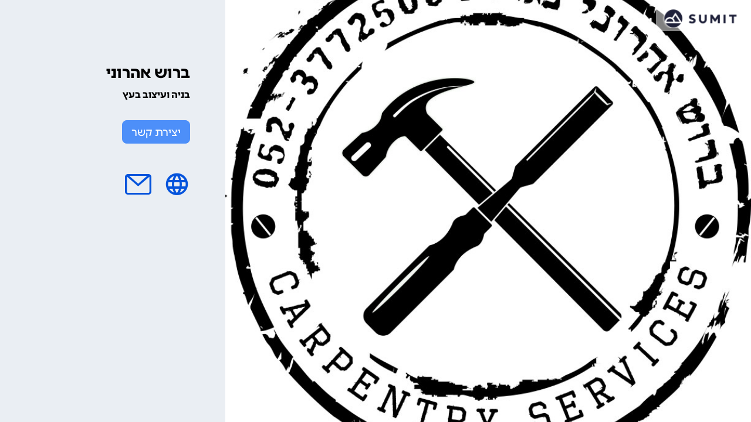

--- FILE ---
content_type: text/html; charset=utf-8
request_url: https://my.sumit.co.il/7van49/
body_size: 1762
content:
<!DOCTYPE html>
<html xmlns="http://www.w3.org/1999/xhtml" dir="rtl" lang="he">
<head>
        <script>(function(w,d,s,l,i){w[l]=w[l]||[];w[l].push({'gtm.start':new Date().getTime(),event:'gtm.js'});var f=d.getElementsByTagName(s)[0],j=d.createElement(s),dl=l!='dataLayer'?'&l='+l:'';j.async=true;j.src='https://www.googletagmanager.com/gtm.js?id='+i+dl;f.parentNode.insertBefore(j,f);})(window,document,'script','dataLayer','GTM-WGPN5N');</script>
    <title>ברוש אהרוני - כרטיס ביקור דיגיטלי</title><meta name="description" property="og:description" content="היכנסו לצפייה בכרטיס הביקור הדיגיטלי של ברוש אהרוני - בניה ועיצוב בעץ. כרטיס הביקור מוצע כשירות בחינם ללקוחות מערכת SUMIT לניהול העסק." /><meta charset="utf-8" /><meta name="viewport" content="width=device-width, maximum-scale=1.0, initial-scale=1, user-scalable=no" /><link rel="canonical" href="https://my.sumit.co.il/7van49/" />
    <link href="/content/sumit.css?63904371950" rel="stylesheet" type="text/css" />
        <link rel="preload" href="/content/font/pinghl-medium.otf" as="font" crossorigin="anonymous">
        <link rel="preload" href="/content/font/pinghl-heavy.otf" as="font" crossorigin="anonymous">
        <link rel="preload" href="/content/font/fontello.woff2?16488301" as="font" crossorigin="anonymous">
    <script type="text/javascript" src="/scripts/og-external.js?63898363862"></script><script type="text/javascript" src="/scripts/og.js?63904413914"></script>
</head>
<body dir="rtl">
    <noscript>
<iframe src="https://www.googletagmanager.com/ns.html?id=GTM-WGPN5N" height="0" width="0" style="display:none;visibility:hidden"></iframe>
</noscript>

    <div id="main-page">
        

        
        <div id="main-content" class="main-content-blank">
            <script type="text/javascript">
OfficeGuy.Common.AntiForgeryToken='CfDJ8CXvvp3-KE1Jlvr08HmJ2I2THVxZB8Xhjj11BQCOw6l2IC-nEogicEDx6CQnJ_Dl5jDwpAjvStJSRoLNm9R6RWMm0PYyLd5Xgj-bVS1GBvq_SAeE2X7YyvelXJbNyStOybjHMh4sC6OS_nj42_tLjes';
OfficeGuy.Common.PageLoad(null, 0, 0, 0, 4);
</script>

            <div id="main-inner" class="main-inner-blank">
                <div class="og-businesscard">
        <div class="og-businesscard-image" style="background-image:url(/crm/downloadfile/4dfd7194-db33-4788-8945-1a2e3cb5cc09/);"></div>
    <div class="og-businesscard-details">
        <div class="og-businesscard-details-primary">
            <h2 class="og-businesscard-details-name">ברוש אהרוני</h2>
            <h4 class="og-businesscard-details-title">בניה ועיצוב בעץ</h4>
            <a href="https://app.sumit.co.il/contact/?companyid=475827849" target="_blank" rel="nofollow noreferrer" class="og-button-ui-action og-button-color-submit og-businesscard-details-primarybutton">יצירת קשר</a>
        </div>
        <div class="og-businesscard-details-richtext">
            
        </div>

        <div class="og-businesscard-details-social">
                <a href="http://WWW.BROSHAHARONIHOME.COM" target="_blank" rel="nofollow noreferrer" class="using-tooltip" title="אתר אינטרנט"><span class="icon-globe"></span></a>
            <a href="mailto:broshaharoni@gmail.com" target="_blank" rel="nofollow noreferrer" class="using-tooltip" title="שליחת דוא&quot;ל"><span class="icon-sumit-mail"></span></a>
        </div>
    </div>
    <a class="og-businesscard-sumit-container" href="https://www.sumit.co.il/" target="_blank"><div class="og-businesscard-sumit"></div></a>
</div>


            </div>
        </div>


        <!-- 163ms -->
    </div>
</body>
</html>

--- FILE ---
content_type: text/css
request_url: https://my.sumit.co.il/content/sumit.css?63904371950
body_size: 54604
content:
#main-inner.sumit-fade-bottom:after{position:fixed;width:100%;right:0}@media (max-width:850px){.main-content-withnavigationbuttons #main-inner.sumit-fade-bottom:after{height:170px;background:linear-gradient(180deg,rgba(250,250,250,0) 0,#fff 100px)}}.sumit-fade-bottom:after{position:absolute;bottom:0;background:linear-gradient(180deg,rgba(250,250,250,0) 0,#fafafa 100px);background-position:bottom;content:'';width:calc(100% - 12px);height:100px;opacity:0;pointer-events:none;z-index:1}@media print{.sumit-fade-bottom:after{display:none!important}}.sumit-fade-bottom-init{-webkit-transition:opacity .5s linear;-moz-transition:opacity .5s linear;-o-transition:opacity .5s linear;transition:opacity .5s linear}.sumit-fade-bottom-visible:after{opacity:1}.rotate-90{-moz-transform:rotate(90deg);-ms-transform:rotate(90deg);-o-transform:rotate(90deg);-webkit-transform:rotate(90deg);transform:rotate(90deg)}.rotate-180{-moz-transform:rotate(180deg);-ms-transform:rotate(180deg);-o-transform:rotate(180deg);-webkit-transform:rotate(180deg);transform:rotate(180deg)}.rotate-270{-moz-transform:rotate(270deg);-ms-transform:rotate(270deg);-o-transform:rotate(270deg);-webkit-transform:rotate(270deg);transform:rotate(270deg)}@-webkit-keyframes glow{0%,100%{-webkit-transition:border 1s linear,box-shadow 1s linear;-moz-transition:border 1s linear,box-shadow 1s linear;transition:border 1s linear,box-shadow 1s linear}50%{-webkit-box-shadow:0 0 10px 5px #000;-moz-box-shadow:0 0 10px 5px #000;box-shadow:0 0 10px 5px #000}}@-webkit-keyframes spin{0%{-webkit-transform:rotate(0)}100%{-webkit-transform:rotate(360deg)}}@-moz-keyframes spin{0%{-moz-transform:rotate(0)}100%{-moz-transform:rotate(360deg)}}@-o-keyframes spin{0%{-o-transform:rotate(0)}100%{-o-transform:rotate(360deg)}}@keyframes spin{0%{transform:rotate(0)}100%{transform:rotate(360deg)}}.sumit-lightbox{border:1px solid #cdcbd3;box-shadow:0 1px 4px rgba(31,33,58,.3);border-radius:8px;background-color:#fff;overflow-x:hidden;max-height:100vh;overflow-y:auto;scrollbar-width:thin;scrollbar-color:#9CC1FC #EEF3FC}.sumit-lightbox::-webkit-scrollbar{width:10px;height:10px}.sumit-lightbox::-webkit-scrollbar-track{background:#fafafa}.sumit-lightbox::-webkit-scrollbar-thumb{background:#9cc1fc;border-radius:8px}.sumit-lightbox-container{position:absolute}.sumit-lightbox-container-fixedsidemenu{position:fixed;bottom:10px}body[dir=rtl] .sumit-lightbox-container-fixedsidemenu{right:110px}body:not([dir=rtl]) .sumit-lightbox-container-fixedsidemenu{left:110px}@media (min-width:850px) and (max-width:1500px) and (-webkit-min-device-pixel-ratio:1.4){body[dir=rtl] .sumit-lightbox-container-fixedsidemenu{right:90px}body:not([dir=rtl]) .sumit-lightbox-container-fixedsidemenu{left:90px}}@media (max-width:850px){.sumit-lightbox-container-fixedsidemenu{position:relative;bottom:initial}body[dir=rtl] .sumit-lightbox-container-fixedsidemenu{right:initial}body:not([dir=rtl]) .sumit-lightbox-container-fixedsidemenu{left:initial}}.sumit-lightbox-content{padding:15px}.sumit-lightbox-entitiesfieldfilter{margin-top:5px}@media (max-width:850px){.sumit-lightbox-full{top:0!important;left:0!important;width:100%}.sumit-lightbox-full .sumit-lightbox{height:100vh;display:flex;flex-direction:column}}.sumit-lightbox-separator{margin-top:10px;margin-left:15px;margin-right:15px;border-bottom:1px solid #7f7a8e;margin-bottom:10px}.sumit-lightbox-company-icon{border-radius:4px;display:inline-block;position:absolute;top:8.5px;width:30px;height:30px;flex-shrink:0}body[dir=rtl] .sumit-lightbox-company-icon{right:21px}body:not([dir=rtl]) .sumit-lightbox-company-icon{left:21px}.sumit-lightbox-company-icon-text{background-color:#d7e5fe;color:#484864;text-align:center;line-height:30px;font-size:13px;font-weight:700}@media (max-width:850px){.sumit-lightbox-company-icon-text{font-size:11px}}.sumit-lightbox-company-icon-image{background-size:contain;background-repeat:no-repeat}.sumit-lightbox-company-text{font-size:16px;font-weight:700;overflow:hidden;text-overflow:ellipsis;white-space:nowrap}@media (max-width:850px){.sumit-lightbox-company-text{font-size:14px}}body[dir=rtl] .sumit-lightbox-company-text{padding-right:10px}body:not([dir=rtl]) .sumit-lightbox-company-text{padding-left:10px}.sumit-lightbox-item{position:relative;display:block;color:#1f213a}body[dir=rtl] .sumit-lightbox-item{padding-right:35px;padding-left:25px}body:not([dir=rtl]) .sumit-lightbox-item{padding-left:35px;padding-right:25px}.sumit-lightbox-item:active,.sumit-lightbox-item:focus,.sumit-lightbox-item:hover{text-decoration:none;color:#1f213a}a.sumit-lightbox-item:active,a.sumit-lightbox-item:focus,a.sumit-lightbox-item:hover{background-color:#eef3fc}.sumit-lightbox-item-focus{background-color:#eef3fc}.sumit-lightbox-item-selected{background-color:#c3d9fd}body[dir=rtl] .sumit-lightbox-item-withicon{padding-right:65px}body:not([dir=rtl]) .sumit-lightbox-item-withicon{padding-left:65px}body[dir=rtl] .sumit-lightbox-item-withicon{padding-left:67px}body:not([dir=rtl]) .sumit-lightbox-item-withicon{padding-right:67px}.sumit-lightbox-item-icon{position:absolute;top:12.5px;width:22px;height:22px;text-align:center}body[dir=rtl] .sumit-lightbox-item-icon{right:25px}body:not([dir=rtl]) .sumit-lightbox-item-icon{left:25px}.sumit-lightbox-item-icon span{font-size:22px;display:block;line-height:22px}.sumit-lightbox-item-icon-far{position:absolute;top:3px;width:40px;height:40px;color:#0453dc}body[dir=rtl] .sumit-lightbox-item-icon-far{left:0}body:not([dir=rtl]) .sumit-lightbox-item-icon-far{right:0}.sumit-lightbox-item-icon-far span{font-size:22px;display:block;line-height:40px}.sumit-lightbox-item-text{padding-top:12.5px;padding-bottom:12.5px;white-space:nowrap;overflow:hidden;text-overflow:ellipsis}.sumit-lightbox-item-gray{color:#7f7a8e}body[dir=rtl] .sumit-lightbox-item-witharrow{padding-left:67px}body:not([dir=rtl]) .sumit-lightbox-item-witharrow{padding-right:67px}.sumit-lightbox-item-witharrow:after{content:'\ecdf';font-family:fontello;width:67px;top:0;left:0;height:50px;position:absolute;display:block;line-height:50px;text-align:center;color:#cdcbd3}@media not screen and (max-width:850px){body[dir=rtl] .sumit-lightbox-item-enterhover{padding-left:67px}body:not([dir=rtl]) .sumit-lightbox-item-enterhover{padding-right:67px}.sumit-lightbox-item-enterhover.sumit-lightbox-item-focus:after,.sumit-lightbox-item-enterhover:focus:after{content:'\e9fb';font-family:fontello;background-image:none;background-color:#a5a1b0;color:#484864;width:28px;border-radius:8px;margin-left:18px;margin-right:12px;text-align:center;line-height:26px;top:12px;left:0;height:26px;position:absolute;display:block}}.sumit-lightbox-advanced{line-height:50px;text-align:center;color:#0453dc!important;display:block}.sumit-lightbox-buttons{background-color:#fafafa;position:relative;height:50px;border-top:1px solid #cdcbd3}.sumit-lightbox-buttons-button{top:0;height:100%;position:absolute;line-height:50px;text-align:center;display:block;color:#484864}.sumit-lightbox-buttons-button:active,.sumit-lightbox-buttons-button:focus,.sumit-lightbox-buttons-button:hover{text-decoration:none;color:#484864}.sumit-lightbox-buttons-button:active,.sumit-lightbox-buttons-button:focus,.sumit-lightbox-buttons-button:hover{background-color:#eef3fc}.sumit-lightbox-buttons-button-primary{font-size:14px;font-weight:700;color:#0453dc}@media (max-width:850px){.sumit-lightbox-buttons-button-primary{font-size:12px}}.sumit-lightbox-buttons-button-primary:active,.sumit-lightbox-buttons-button-primary:focus,.sumit-lightbox-buttons-button-primary:hover{text-decoration:none;color:#0453dc}.sumit-lightbox-buttons-1-button{font-size:16px;font-weight:700;width:100%}@media (max-width:850px){.sumit-lightbox-buttons-1-button{font-size:14px}}.sumit-lightbox-buttons-2{font-size:14px;font-weight:500}@media (max-width:850px){.sumit-lightbox-buttons-2{font-size:12px}}.sumit-lightbox-buttons-2-button{width:50%}body[dir=rtl] .sumit-lightbox-buttons-2-button-1{right:0}body:not([dir=rtl]) .sumit-lightbox-buttons-2-button-1{left:0}body[dir=rtl] .sumit-lightbox-buttons-2-button-1{border-left:1px solid #cdcbd3}body:not([dir=rtl]) .sumit-lightbox-buttons-2-button-1{border-right:1px solid #cdcbd3}body[dir=rtl] .sumit-lightbox-buttons-2-button-2{left:0}body:not([dir=rtl]) .sumit-lightbox-buttons-2-button-2{right:0}@font-face{font-family:Arimo;font-style:normal;font-weight:400;src:local('Arimo'),url(./font/arimo_fallback.woff2) format('woff2'),url(./font/arimo-regular.ttf) format('truetype');font-display:swap}@font-face{font-family:Arimo;font-style:normal;font-weight:400;src:local('Arimo'),url(./font/arimo_latin.woff2) format('woff2');unicode-range:U+0000-00FF,U+0131,U+0152-0153,U+02C6,U+02DA,U+02DC,U+2000-206F,U+2074,U+20AC,U+2212,U+2215,U+E0FF,U+EFFD,U+F000;font-display:swap}@font-face{font-family:PingHL;font-style:normal;font-weight:500;src:local('Ping HL'),url(./font/pinghl-medium.otf) format('opentype');font-display:swap}@font-face{font-family:PingHL;font-style:normal;font-weight:700;src:local('Ping HL'),url(./font/pinghl-heavy.otf) format('opentype');font-display:swap}#chart_div *,.sumit-reports *{font-family:PingHL!important}/*! normalize.css v3.0.1 | MIT License | git.io/normalize */html{font-family:sans-serif;-ms-text-size-adjust:100%;-webkit-text-size-adjust:100%}body{margin:0}canvas{display:inline-block;vertical-align:baseline}[hidden]{display:none}b,strong{font-weight:700}h1{font-size:2em;margin:.67em 0}small{font-size:80%}img{border:0}svg:not(:root){overflow:hidden}hr{-moz-box-sizing:content-box;box-sizing:content-box;height:0}code,pre{font-family:monospace,monospace;font-size:1em}button,input,optgroup,select,textarea{color:inherit;font:inherit;margin:0}button{overflow:visible}button,select{text-transform:none}button,html input[type=button],input[type=submit]{-webkit-appearance:button;cursor:pointer}button[disabled],html input[disabled]{cursor:default}button::-moz-focus-inner,input::-moz-focus-inner{border:0;padding:0}input{line-height:normal}input[type=checkbox],input[type=radio]{box-sizing:border-box;padding:0}input[type=number]::-webkit-inner-spin-button,input[type=number]::-webkit-outer-spin-button{height:auto}table{border-collapse:collapse;border-spacing:0}td,th{padding:0}*,:after,:before{-webkit-box-sizing:border-box;-moz-box-sizing:border-box;box-sizing:border-box}h1,h2,h3,h4,h5,h6{font-weight:500;line-height:1.1;margin-top:0;margin-bottom:0;padding-bottom:15px}h1 .small,h1 small,h2 .small,h2 small,h3 .small,h3 small,h4 .small,h4 small,h5 .small,h5 small,h6 .small,h6 small{font-weight:400;line-height:1}h1,h2,h3{padding-top:30px}h4,h5,h6{padding-top:15px}p{margin:0 0 10px}.small,small{font-size:85%}ol,ul{margin-top:0;margin-bottom:10px}ol ol,ol ul,ul ol,ul ul{margin-bottom:0}.clearfix{width:0}.clearfix:after,.clearfix:before{content:" ";display:table}.clearfix:after{clear:both}.hide{display:none!important}.hide2{display:none!important}.show{display:block!important}.hidden{display:none!important;visibility:hidden!important}@font-face{font-family:fontello;src:url('./font/fontello.eot?2615115');src:url('./font/fontello.eot?2615115#iefix') format('embedded-opentype'),url('./font/fontello.woff2?2615115') format('woff2'),url('./font/fontello.woff?2615115') format('woff'),url('./font/fontello.ttf?2615115') format('truetype'),url('./font/fontello.svg?2615115#fontello') format('svg');font-weight:400;font-style:normal}[class*=" icon-"]:before,[class^=icon-]:before{font-family:fontello;font-style:normal;font-weight:400;speak:never;display:inline-block;text-decoration:inherit;width:1em;margin-right:.2em;text-align:center;font-variant:normal;text-transform:none;line-height:1em;margin-left:.2em;-webkit-font-smoothing:antialiased;-moz-osx-font-smoothing:grayscale}.icon-sumit-connected:before{content:'\0e38'}.icon-scissors:before{content:'\e800'}.icon-cog-alt:before{content:'\e801'}.icon-richtext-bucket:before{content:'\e802'}.icon-richtext-text-color:before{content:'\e803'}.icon-drag:before{content:'\e804'}.icon-sumit-sidebar-reports:before{content:'\e805'}.icon-facebook:before{content:'\e808'}.icon-text:before{content:'\e809'}.icon-tax:before{content:'\e80b'}.icon-draft:before{content:'\e80c'}.icon-certified:before{content:'\e80d'}.icon-paymentmethod:before{content:'\e80e'}.icon-uploadexpenses:before{content:'\e80f'}.icon-add-field:before{content:'\e810'}.icon-heart-empty:before{content:'\e811'}.icon-import-export:before{content:'\e813'}.icon-summary:before{content:'\e814'}.icon-views:before{content:'\e815'}.icon-richtext-text-size:before{content:'\e816'}.icon-grid:before{content:'\e817'}.icon-timer:before{content:'\e818'}.icon-pos:before{content:'\e819'}.icon-merge:before{content:'\e81a'}.icon-backspace:before{content:'\e81b'}.icon-tickets:before{content:'\e81c'}.icon-reply:before{content:'\e81d'}.icon-forward:before{content:'\e81e'}.icon-richtext-rtl:before{content:'\e81f'}.icon-richtext-ltr:before{content:'\e820'}.icon-money-bag:before{content:'\e821'}.icon-alert:before{content:'\e822'}.icon-book:before{content:'\e825'}.icon-sumit-file:before{content:'\e830'}.icon-sumit-reconciliations:before{content:'\e831'}.icon-sumit-connection:before{content:'\e832'}.icon-sumit-business2:before{content:'\e833'}.icon-sumit-taxes:before{content:'\e834'}.icon-sumit-rashutaxes:before{content:'\e835'}.icon-sumit-analytics:before{content:'\e836'}.icon-sumit-nihul:before{content:'\e837'}.icon-pci:before{content:'\e839'}.icon-sumit-disconnected:before{content:'\e83a'}.icon-sumit-backup:before{content:'\e83b'}.icon-flow-merge:before{content:'\e83c'}.icon-sumit-bank:before{content:'\e83d'}.icon-sumit-freeze:before{content:'\e83e'}.icon-sumit-report:before{content:'\e83f'}.icon-sumit-sync:before{content:'\e840'}.icon-sumit-api:before{content:'\e841'}.icon-sumit-yoman:before{content:'\e842'}.icon-sumit-staff:before{content:'\e843'}.icon-sumit-batal:before{content:'\e844'}.icon-sumit-import:before{content:'\e845'}.icon-tools:before{content:'\e876'}.icon-og-database:before{content:'\e89b'}.icon-glyph-1:before{content:'\e8a8'}.icon-glyph-4:before{content:'\e8ab'}.icon-glyph-11:before{content:'\e8b2'}.icon-glyph-24:before{content:'\e8bf'}.icon-calc:before{content:'\e901'}.icon-cc-amex:before{content:'\e902'}.icon-cc-diners-club:before{content:'\e903'}.icon-cc-discover:before{content:'\e904'}.icon-cc-jcb:before{content:'\e905'}.icon-cc-mastercard:before{content:'\e906'}.icon-cc-visa:before{content:'\e907'}.icon-cheque:before{content:'\e908'}.icon-csv:before{content:'\e90a'}.icon-fax:before{content:'\e90c'}.icon-file-excel:before{content:'\e90d'}.icon-google:before{content:'\e90f'}.icon-hash:before{content:'\e911'}.icon-info:before{content:'\e912'}.icon-instagram:before{content:'\e913'}.icon-mail-squared:before{content:'\e916'}.icon-money:before{content:'\e917'}.icon-money-in:before{content:'\e918'}.icon-money-out:before{content:'\e919'}.icon-notification:before{content:'\e91a'}.icon-paypal:before{content:'\e91c'}.icon-rocket:before{content:'\e91d'}.icon-ssl:before{content:'\e91e'}.icon-terminal:before{content:'\e920'}.icon-youtube-squared:before{content:'\e922'}.icon-account:before{content:'\e923'}.icon-richtext-align-center:before{content:'\e924'}.icon-richtext-align-justify:before{content:'\e925'}.icon-richtext-align-left:before{content:'\e926'}.icon-richtext-align-right:before{content:'\e927'}.icon-angle-down:before{content:'\e928'}.icon-angle-left:before{content:'\e929'}.icon-angle-right:before{content:'\e92a'}.icon-angle-up:before{content:'\e92b'}.icon-archive:before{content:'\e92d'}.icon-arrows-cw:before{content:'\e92e'}.icon-attention:before{content:'\e931'}.icon-bank:before{content:'\e932'}.icon-basket-1:before{content:'\e933'}.icon-block:before{content:'\e934'}.icon-richtext-bold:before{content:'\e935'}.icon-richtext-brush:before{content:'\e936'}.icon-glyph:before{content:'\e937'}.icon-richtext-ccw:before{content:'\e93d'}.icon-reports:before{content:'\e93e'}.icon-check:before{content:'\e93f'}.icon-code:before{content:'\e943'}.icon-credit-card:before{content:'\e945'}.icon-richtext-cw:before{content:'\e946'}.icon-dashboards:before{content:'\e947'}.icon-doc:before{content:'\e948'}.icon-doc-add:before{content:'\e949'}.icon-doc-cancel:before{content:'\e94a'}.icon-doc-remove:before{content:'\e94b'}.icon-docs-1:before{content:'\e94d'}.icon-doc-text-inv:before{content:'\e94e'}.icon-down:before{content:'\e94f'}.icon-richtext-eraser:before{content:'\e951'}.icon-filter:before{content:'\e953'}.icon-folder-add:before{content:'\e954'}.icon-globe:before{content:'\e956'}.icon-group:before{content:'\e958'}.icon-heart:before{content:'\e959'}.icon-help:before{content:'\e95a'}.icon-hourglass:before{content:'\e95c'}.icon-history:before{content:'\e95d'}.icon-richtext-italic:before{content:'\e960'}.icon-key:before{content:'\e961'}.icon-richtext-list:before{content:'\e964'}.icon-richtext-list-numbered:before{content:'\e965'}.icon-lock:before{content:'\e967'}.icon-lock-1:before{content:'\e968'}.icon-marquee:before{content:'\e96b'}.icon-paperplane:before{content:'\e979'}.icon-pause:before{content:'\e97a'}.icon-phone:before{content:'\e97d'}.icon-phone-1:before{content:'\e97e'}.icon-richtext-picture:before{content:'\e97f'}.icon-play:before{content:'\e980'}.icon-puzzle:before{content:'\e983'}.icon-question:before{content:'\e984'}.icon-restore:before{content:'\e986'}.icon-sms:before{content:'\e989'}.icon-sort-name-down:before{content:'\e98a'}.icon-sort-name-up:before{content:'\e98b'}.icon-richtext-strike:before{content:'\e98c'}.icon-suitcase:before{content:'\e98d'}.icon-tasks:before{content:'\e98f'}.icon-to-end:before{content:'\e992'}.icon-truck:before{content:'\e994'}.icon-unarchive:before{content:'\e995'}.icon-richtext-underline:before{content:'\e996'}.icon-up:before{content:'\e998'}.icon-vcard:before{content:'\e99b'}.icon-vi:before{content:'\e99c'}.icon-website:before{content:'\e99d'}.icon-sumit-minus:before{content:'\e9d0'}.icon-sumit-doublearrow-right:before{content:'\e9f6'}.icon-sumit-enter:before{content:'\e9fb'}.icon-bit:before{content:'\e9fd'}.icon-sumit-sidebar-modules:before{content:'\e9fe'}.icon-sumit-sidebar-books:before{content:'\e9ff'}.icon-sumit-sidebar-user:before{content:'\ea00'}.icon-sumit-sidebar-search:before{content:'\ea01'}.icon-sumit-sidebar-help:before{content:'\ea02'}.icon-sumit-sidebar-booksnavigate:before{content:'\ea03'}.icon-sumit-sidebar-booksyearlyreports:before{content:'\ea04'}.icon-sumit-modules:before{content:'\ea4c'}.icon-sumit-add-module:before{content:'\ea4d'}.icon-sidebar-user:before{content:'\ea4e'}.icon-sumit-reports:before{content:'\ea4f'}.icon-sumit-search-sidebar:before{content:'\ea50'}.icon-sumit-home:before{content:'\ea52'}.icon-sumit-help-sidebar:before{content:'\ea53'}.icon-sumit-search:before{content:'\ea58'}.icon-sumit-notifications:before{content:'\eaae'}.icon-sumit-info:before{content:'\eab4'}.icon-pin-empty:before{content:'\ebb8'}.icon-pin:before{content:'\ebb9'}.icon-telegram:before{content:'\ebbc'}.icon-sumit-field-url:before{content:'\ebbe'}.icon-sumit-field-picture:before{content:'\ebbf'}.icon-sumit-field-doc:before{content:'\ebc0'}.icon-sumit-field-date-full:before{content:'\ebc1'}.icon-sumit-field-date:before{content:'\ebc2'}.icon-sumit-field-file:before{content:'\ebc3'}.icon-sumit-field-boolean:before{content:'\ebc4'}.icon-sumit-upload:before{content:'\ebc5'}.icon-sumit-field-plus:before{content:'\ebc6'}.icon-sumit-documentview-arrow-left:before{content:'\ebda'}.icon-sumit-documentview-arrow-down:before{content:'\ebdb'}.icon-sumit-documentview-arrow-right:before{content:'\ebdc'}.icon-sumit-document-address:before{content:'\ebe6'}.icon-sumit-document-phone:before{content:'\ebe7'}.icon-sumit-document-email:before{content:'\ebe8'}.icon-sumit-document-fax:before{content:'\ebe9'}.icon-sumit-document-company:before{content:'\ebea'}.icon-sumit-document-site:before{content:'\ebeb'}.icon-sumit-unlink:before{content:'\ebee'}.icon-sumit-bigplus:before{content:'\ebef'}.icon-sumit-link:before{content:'\ebf0'}.icon-sumit-settings:before{content:'\ebf4'}.icon-property-1-artboard-30-copy-16:before{content:'\ec8a'}.icon-sumit-business:before{content:'\ec8b'}.icon-sumit-phone:before{content:'\ec8c'}.icon-sumit-location:before{content:'\ec8d'}.icon-property-1-artboard-30-copy-20:before{content:'\ec8e'}.icon-sumit-trash:before{content:'\ec8f'}.icon-sumit-download:before{content:'\ec90'}.icon-property-1-artboard-30-copy-23:before{content:'\ec91'}.icon-sumit-exit:before{content:'\ec92'}.icon-property-1-artboard-30-copy-24:before{content:'\ec93'}.icon-sumit-edit:before{content:'\ec94'}.icon-sumit-clock:before{content:'\ec95'}.icon-property-1-artboard-30-copy-29:before{content:'\ec96'}.icon-property-1-artboard-30-copy-31:before{content:'\ec97'}.icon-sumit-eye:before{content:'\ec98'}.icon-sumit-uneye:before{content:'\ec99'}.icon-property-1-artboard-30-copy-34:before{content:'\ec9a'}.icon-sumit-field-hash:before{content:'\ec9b'}.icon-sumit-field-text:before{content:'\ec9c'}.icon-property-1-artboard-30-copy-37:before{content:'\ec9d'}.icon-property-1-artboard-30-copy-38:before{content:'\ec9e'}.icon-sumit-star:before{content:'\ec9f'}.icon-sumit-vi-unchecked:before{content:'\eca0'}.icon-property-1-artboard-30-copy-42:before{content:'\eca1'}.icon-property-1-artboard-30-copy-44:before{content:'\eca2'}.icon-sumit-help:before{content:'\eca3'}.icon-sumit-verified-stamp:before{content:'\eca4'}.icon-sumit-close:before{content:'\eca5'}.icon-property-1-artboard-30-copy-49:before{content:'\eca6'}.icon-property-1-artboard-30-copy-56:before{content:'\eca7'}.icon-property-1-artboard-30-copy-57:before{content:'\eca8'}.icon-property-1-artboard-30-copy-58:before{content:'\eca9'}.icon-property-1-artboard-30-copy-59:before{content:'\ecaa'}.icon-property-1-artboard-30-copy-60:before{content:'\ecab'}.icon-property-1-artboard-30-copy-61:before{content:'\ecac'}.icon-property-1-artboard-30-copy-62:before{content:'\ecad'}.icon-property-1-artboard-30-copy-63:before{content:'\ecae'}.icon-property-1-artboard-30-copy-64:before{content:'\ecaf'}.icon-property-1-artboard-30-copy-65:before{content:'\ecb0'}.icon-property-1-artboard-30-copy-66:before{content:'\ecb1'}.icon-property-1-artboard-30-copy-67:before{content:'\ecb2'}.icon-property-1-artboard-30-copy-68:before{content:'\ecb3'}.icon-property-1-artboard-30-copy-69:before{content:'\ecb4'}.icon-property-1-artboard-30-copy-70:before{content:'\ecb5'}.icon-property-1-artboard-30-copy-71:before{content:'\ecb6'}.icon-sumit-cog:before{content:'\ecb7'}.icon-property-1-artboard-30-copy-73:before{content:'\ecb8'}.icon-property-1-artboard-30-copy-74:before{content:'\ecb9'}.icon-property-1-artboard-30-copy-75:before{content:'\ecba'}.icon-property-1-artboard-30-copy-76:before{content:'\ecbb'}.icon-property-1-artboard-30-copy-77:before{content:'\ecbc'}.icon-property-1-artboard-30-copy-78:before{content:'\ecbd'}.icon-property-1-artboard-30-copy-79:before{content:'\ecbe'}.icon-sumit-external:before{content:'\ecbf'}.icon-sumit-more:before{content:'\ecc0'}.icon-property-1-artboard-30-copy-82:before{content:'\ecc1'}.icon-property-1-artboard-30-copy-83:before{content:'\ecc2'}.icon-property-1-artboard-30-copy-84:before{content:'\ecc3'}.icon-property-1-artboard-30-copy-85:before{content:'\ecc4'}.icon-sumit-sort:before{content:'\ecc5'}.icon-property-1-artboard-30-copy-87:before{content:'\ecc6'}.icon-property-1-artboard-30-copy-88:before{content:'\ecc7'}.icon-property-1-artboard-30-copy-89:before{content:'\ecc8'}.icon-property-1-artboard-30-copy-90:before{content:'\ecc9'}.icon-property-1-artboard-30-copy-91:before{content:'\ecca'}.icon-property-1-artboard-30-copy-92:before{content:'\eccb'}.icon-sumit-drop:before{content:'\eccc'}.icon-sumit-wand:before{content:'\eccd'}.icon-property-1-artboard-30-copy-95:before{content:'\ecce'}.icon-property-1-artboard-30-copy-96:before{content:'\eccf'}.icon-property-1-artboard-30-copy-97:before{content:'\ecd0'}.icon-property-1-artboard-30-copy-98:before{content:'\ecd1'}.icon-sumit-vi-checked:before{content:'\ecd2'}.icon-property-1-artboard-30-copy-101:before{content:'\ecd3'}.icon-sumit-attention:before{content:'\ecd4'}.icon-property-1-artboard-30-copy-102:before{content:'\ecd5'}.icon-sumit-at:before{content:'\ecd6'}.icon-sumit-folder:before{content:'\ecd7'}.icon-sumit-plus:before{content:'\ecd8'}.icon-sumit-print:before{content:'\ecd9'}.icon-sumit-attach:before{content:'\ecda'}.icon-sumit-calendar:before{content:'\ecdb'}.icon-property-1-variant115:before{content:'\ecdd'}.icon-sumit-arrow-down:before{content:'\ecde'}.icon-sumit-arrow-left:before{content:'\ecdf'}.icon-sumit-arrow-right:before{content:'\ece0'}.icon-property-1-arrow-big-thin-down:before{content:'\ece1'}.icon-property-1-arrow-big-thin-left:before{content:'\ece2'}.icon-property-1-arrow-big-thin-right:before{content:'\ece3'}.icon-property-1-arrow-big-thin-up:before{content:'\ece4'}.icon-sumit-arrow-up:before{content:'\ece5'}.icon-sumit-arrow-down-small:before{content:'\ece6'}.icon-sumit-arrow-left-small:before{content:'\ece7'}.icon-sumit-arrow-right-small:before{content:'\ece8'}.icon-property-1-arrow-small-thin-left:before{content:'\ecea'}.icon-property-1-arrow-small-thin-right:before{content:'\eceb'}.icon-sumit-arrow-up-small:before{content:'\eced'}.icon-property-1-artboard-28-copy:before{content:'\ecee'}.icon-sumit-whatsapp:before{content:'\ecef'}.icon-sumit-duplicate:before{content:'\ecf0'}.icon-property-1-artboard-30-copy-3:before{content:'\ecf1'}.icon-property-1-artboard-30-copy-4:before{content:'\ecf2'}.icon-property-1-artboard-30-copy-5:before{content:'\ecf3'}.icon-property-1-artboard-30-copy-6:before{content:'\ecf4'}.icon-property-1-sumit-word:before{content:'\ecf5'}.icon-sumit-pdf:before{content:'\ecf6'}.icon-sumit-tune:before{content:'\ecf7'}.icon-sumit-mail:before{content:'\ecf8'}.icon-property-1-artboard-30-copy-11:before{content:'\ecf9'}.icon-sumit-tag:before{content:'\ecfa'}.icon-property-1-artboard-30-copy-13:before{content:'\ecfb'}.icon-sumit-user:before{content:'\ecfc'}.icon-sumit-user-add:before{content:'\ecfd'}.icon-sumit-close-0:before{content:'\ed87'}.icon-sumit-field-minus:before{content:'\edb8'}.icon-sumit-field-time:before{content:'\edb9'}.icon-sumit-field-location:before{content:'\edba'}.icon-sumit-field-email:before{content:'\edbc'}.icon-sumit-field-phone:before{content:'\edbd'}.icon-sumit-burger:before{content:'\ef64'}.icon-sumit-more-vertical:before{content:'\ef65'}.icon-user-md:before{content:'\f0f0'}.icon-apple:before{content:'\f179'}.icon-bold::before{font-weight:700!important}.og-toggle{width:40px;height:18px;border-radius:50px;border:1px solid #7f7a8e;position:relative;display:inline-block}.og-toggle-near:before{content:'';background-color:#2676f7;width:14px;height:14px;border-radius:50%;top:1px;position:absolute;filter:drop-shadow(2px 1px 6px rgba(0, 0, 0, .25))}body[dir=rtl] .og-toggle-near:before{right:1px}body:not([dir=rtl]) .og-toggle-near:before{left:1px}.og-toggle-far:before{content:'';background-color:#2676f7;width:14px;height:14px;border-radius:50%;top:1px;position:absolute;filter:drop-shadow(2px 1px 6px rgba(0, 0, 0, .25))}body[dir=rtl] .og-toggle-far:before{left:1px}body:not([dir=rtl]) .og-toggle-far:before{right:1px}.sumit-shortcut{padding:3px 10px 3px 10px;background-color:#cdcbd3;color:#1f213a;border-radius:12px}body[dir=rtl] .sumit-shortcut{margin-right:15px}body:not([dir=rtl]) .sumit-shortcut{margin-left:15px}body[dir=rtl] .sumit-shortcut-multiple{margin-right:5px}body:not([dir=rtl]) .sumit-shortcut-multiple{margin-left:5px}.google-visualization-tooltip{white-space:nowrap!important;width:auto!important;max-width:none!important}.promptai-method{margin-right:30px}.promptai-method-sample{padding-left:67px;font-size:16px;color:#7f7a8e;padding-top:10px;padding-bottom:15px}.promptai-method-text{color:#7f7a8e;font-size:16px}.ai-button-label{background:linear-gradient(90deg,#00b9ff,#c700ff,#00b9ff);background-size:200% 100%;-webkit-background-clip:text;background-clip:text;color:transparent;-webkit-text-fill-color:transparent;font-weight:700}h1{font-size:43px;font-weight:700}@media (max-width:850px){h1{font-size:34px}}h2{font-size:28px;font-weight:700}@media (max-width:850px){h2{font-size:20px}}h3{font-size:18px;font-weight:500}@media (max-width:850px){h3{font-size:16px}}h4{font-size:16px;font-weight:500}@media (max-width:850px){h4{font-size:14px}}h5{font-size:14px;font-weight:500}@media (max-width:850px){h5{font-size:12px}}h6{font-size:13px;font-weight:500}@media (max-width:850px){h6{font-size:11px}}h1+h2,h1+h3,h1+h4,h2+h3,h2+h4,h3+h4{padding-top:0}.og-notification-fixed+h1,.og-notification-fixed+h2{padding-top:0}.og-accordion{max-width:1200px;padding:0;min-width:250px;border-radius:12px;border:1px solid #cdcbd3}.og-accordion-wide{max-width:initial}.og-accordion-inline{min-width:auto;border:none}.og-accordion-inline:not(.og-accordion-alwaysopen) .og-accordion-link:active,.og-accordion-inline:not(.og-accordion-alwaysopen) .og-accordion-link:focus,.og-accordion-inline:not(.og-accordion-alwaysopen) .og-accordion-link:hover{color:#0453dc!important;text-decoration:none}.og-accordion-inline .og-accordion-link{border:none!important;padding:0!important;background-color:transparent!important;display:inline-block!important;min-width:auto;border-radius:0!important}.og-accordion-inline .og-accordion-link::after{position:relative!important;left:auto!important}.og-accordion-inline .og-accordion-content{background-color:transparent!important;padding:0!important;border-radius:0!important}.og-accordion-nopadding .og-accordion-content{padding:0!important}.og-accordion-notoppadding .og-accordion-content{padding-top:0!important}.og-accordion-revertpadding-sides{margin-left:-30px;margin-right:-30px;padding-left:30px;padding-right:30px}@media (max-width:850px){.og-accordion-revertpadding-sides{margin-left:-20px}}@media (max-width:850px){.og-accordion-revertpadding-sides{margin-right:-20px}}@media (max-width:850px){.og-accordion-revertpadding-sides{padding-left:20px}}@media (max-width:850px){.og-accordion-revertpadding-sides{padding-right:20px}}.og-accordion-revertpadding-sides.og-accordion-revertpadding-bottom{border-bottom-left-radius:12px;border-bottom-right-radius:12px}.og-accordion-revertpadding-top{margin-top:-21px;padding-top:21px}@media (max-width:850px){.og-accordion-revertpadding-top{margin-top:-15px}}@media (max-width:850px){.og-accordion-revertpadding-top{padding-top:15px}}.og-accordion-revertpadding-bottom{margin-bottom:-29px;padding-bottom:29px}@media (max-width:850px){.og-accordion-revertpadding-bottom{margin-bottom:-35px}}@media (max-width:850px){.og-accordion-revertpadding-bottom{padding-bottom:35px}}.og-accordion-alwaysopen .og-accordion-content,.og-accordion-open .og-accordion-content{display:block}.og-accordion-alwaysopen .og-accordion-link,.og-accordion-open .og-accordion-link{border-bottom:1px solid #cdcbd3;border-bottom-left-radius:0;border-bottom-right-radius:0}body[dir=rtl] .og-accordion-alwaysopen .og-accordion-link{padding-right:30px;padding-left:30px}@media (max-width:850px){body[dir=rtl] .og-accordion-alwaysopen .og-accordion-link{padding-right:20px;padding-left:20px}}body:not([dir=rtl]) .og-accordion-alwaysopen .og-accordion-link{padding-left:30px;padding-right:30px}@media (max-width:850px){body:not([dir=rtl]) .og-accordion-alwaysopen .og-accordion-link{padding-left:20px;padding-right:20px}}@media screen{.og-accordion-open .og-accordion-link:after{content:'\e92b'!important}}@media screen{.og-accordion:not(.og-accordion-alwaysopen) .og-accordion-link{cursor:pointer;text-decoration:none}.og-accordion:not(.og-accordion-alwaysopen) .og-accordion-link:hover:after{color:#0453dc}.og-accordion:not(.og-accordion-alwaysopen) .og-accordion-link:after{display:inline-block;font-family:fontello;color:#7f7a8e;text-align:center;top:0;position:absolute;content:'\e928'}body[dir=rtl] .og-accordion:not(.og-accordion-alwaysopen) .og-accordion-link:after{left:30px}body:not([dir=rtl]) .og-accordion:not(.og-accordion-alwaysopen) .og-accordion-link:after{right:30px}}@media screen and (max-width:850px){body[dir=rtl] .og-accordion:not(.og-accordion-alwaysopen) .og-accordion-link:after{left:20px}body:not([dir=rtl]) .og-accordion:not(.og-accordion-alwaysopen) .og-accordion-link:after{right:20px}}.og-accordion-link{display:block;min-width:100%;position:relative;height:64px;line-height:64px;font-size:28px;font-weight:700;border-radius:12px;white-space:nowrap}@media (max-width:850px){.og-accordion-link{height:54px}}@media (max-width:850px){.og-accordion-link{line-height:54px}}@media (max-width:850px){.og-accordion-link{font-size:20px}}body[dir=rtl] .og-accordion-link{padding-right:30px;padding-left:70px}@media (max-width:850px){body[dir=rtl] .og-accordion-link{padding-right:20px;padding-left:60px}}body:not([dir=rtl]) .og-accordion-link{padding-left:30px;padding-right:70px}@media (max-width:850px){body:not([dir=rtl]) .og-accordion-link{padding-left:20px;padding-right:60px}}@media screen{.og-accordion-link{background-color:#fff}}@media print{.og-accordion-link{text-decoration:underline;border-bottom:1px solid #bdbdbd}}.og-accordion-link>*{display:inline-block;vertical-align:top}.og-accordion-link .og-button-ui-action{vertical-align:top}.og-accordion-link-remarks{color:#bdbdbd;font-size:14px}.og-accordion-link .og-button-ui-action-extrasmall,.og-accordion-link .og-button-ui-action-extrasmallicon{margin-top:15px}@media (max-width:850px){.og-accordion-link .og-button-ui-action-extrasmall,.og-accordion-link .og-button-ui-action-extrasmallicon{margin-top:11px}}.og-accordion:not(.og-accordion-nooverflow) .og-accordion-content{overflow-x:auto;scrollbar-width:thin;scrollbar-color:#9CC1FC #EEF3FC}.og-accordion:not(.og-accordion-nooverflow) .og-accordion-content::-webkit-scrollbar{width:10px;height:10px}.og-accordion:not(.og-accordion-nooverflow) .og-accordion-content::-webkit-scrollbar-track{background:#fafafa}.og-accordion:not(.og-accordion-nooverflow) .og-accordion-content::-webkit-scrollbar-thumb{background:#9cc1fc;border-radius:8px}.og-accordion-content{background-color:#fff;border-radius:0 0 12px 12px;position:relative;width:100%}.og-accordion-content>.filter-loading>span:after{font-size:2em}@media (max-width:850px){.og-accordion-content-withicon{min-height:0!important}body[dir=rtl] .og-accordion-content-withicon{padding-right:10px!important}body:not([dir=rtl]) .og-accordion-content-withicon{padding-left:10px!important}.og-accordion-content-icon{display:none}}.og-accordion-content-withicon{min-height:150px}body[dir=rtl] .og-accordion-content-withicon{padding-right:150px}body:not([dir=rtl]) .og-accordion-content-withicon{padding-left:150px}.og-accordion-content-icon{position:absolute;top:0;width:150px;text-align:center;font-size:100px;color:#616161}body[dir=rtl] .og-accordion-content-icon{right:0}body:not([dir=rtl]) .og-accordion-content-icon{left:0}@media screen{.og-accordion-content{display:none;padding-top:21px;padding-bottom:29px;padding-left:30px;padding-right:30px}}@media screen and (max-width:850px){.og-accordion-content{padding-top:15px}}@media screen and (max-width:850px){.og-accordion-content{padding-bottom:35px}}@media screen and (max-width:850px){.og-accordion-content{padding-left:20px}}@media screen and (max-width:850px){.og-accordion-content{padding-right:20px}}@media print{.og-accordion-content{padding-left:0;padding-right:0;display:block}}.og-accordion-red .og-accordion-link{color:#e71d1d}.teva-datepicker-date-remove:before,.teva-datepicker-month-remove:before,.teva-datepicker-time-remove:before,.teva-datepicker-year-remove:before{content:'\ec8f'!important;font-family:fontello!important}.teva-datepicker-date-close:before,.teva-datepicker-month-close:before,.teva-datepicker-time-close:before,.teva-datepicker-year-close:before{content:'\eca5'!important;font-family:fontello!important}.teva-datepicker-date-menu-previous:before,.teva-datepicker-month-menu-previous:before,.teva-datepicker-time-menu-previous:before,.teva-datepicker-year-menu-previous:before{font-family:fontello!important}body[dir=rtl] .teva-datepicker-date-menu-previous:before,body[dir=rtl] .teva-datepicker-month-menu-previous:before,body[dir=rtl] .teva-datepicker-time-menu-previous:before,body[dir=rtl] .teva-datepicker-year-menu-previous:before{content:'\e92a'!important}body:not([dir=rtl]) .teva-datepicker-date-menu-previous:before,body:not([dir=rtl]) .teva-datepicker-month-menu-previous:before,body:not([dir=rtl]) .teva-datepicker-time-menu-previous:before,body:not([dir=rtl]) .teva-datepicker-year-menu-previous:before{content:'\e929'!important}.teva-datepicker-date-menu-next:before,.teva-datepicker-month-menu-next:before,.teva-datepicker-time-menu-next:before,.teva-datepicker-year-menu-next:before{font-family:fontello!important}body[dir=rtl] .teva-datepicker-date-menu-next:before,body[dir=rtl] .teva-datepicker-month-menu-next:before,body[dir=rtl] .teva-datepicker-time-menu-next:before,body[dir=rtl] .teva-datepicker-year-menu-next:before{content:'\e929'!important}body:not([dir=rtl]) .teva-datepicker-date-menu-next:before,body:not([dir=rtl]) .teva-datepicker-month-menu-next:before,body:not([dir=rtl]) .teva-datepicker-time-menu-next:before,body:not([dir=rtl]) .teva-datepicker-year-menu-next:before{content:'\e92a'!important}.teva-datepicker-time-hour-up-text,.teva-datepicker-time-minute-up-text{-webkit-transform:none!important;-moz-transform:none!important;-o-transform:none!important;-ms-transform:none!important;transform:none!important}.teva-datepicker-time-hour-up-text:before,.teva-datepicker-time-minute-up-text:before{content:'\e92b'!important;font-family:fontello!important}.teva-datepicker-time-hour-down-text,.teva-datepicker-time-minute-down-text{-webkit-transform:none!important;-moz-transform:none!important;-o-transform:none!important;-ms-transform:none!important;transform:none!important}.teva-datepicker-time-hour-down-text:after,.teva-datepicker-time-minute-down-text:after{content:'\e928'!important;font-family:fontello!important}.teva-keypad-digits{display:inline-block;vertical-align:top;width:68%;direction:ltr}.teva-keypad-actions{display:inline-block;vertical-align:top;width:32%}.teva-keypad-actions .teva-keypad-button{width:90%;padding-bottom:70%}.teva-keypad-button{position:relative;display:inline-block;width:33%;padding-bottom:33%;vertical-align:top;font-size:20px}.teva-keypad-button-action{position:absolute;top:0;left:0;cursor:pointer;display:inline-flex;align-items:center;justify-content:center;text-align:center;width:calc(100% - 10px);height:calc(100% - 10px);margin:5px}.teva-selectbox{display:inline-block;width:372px;max-width:100%;position:relative;font-weight:400;vertical-align:top}.input-col-2 .teva-selectbox,.teva-selectbox.input-col-2{width:114px}.input-col-3 .teva-selectbox,.teva-selectbox.input-col-3{width:178.5px}.input-col-4 .teva-selectbox,.teva-selectbox.input-col-4{width:243px}@media (max-width:850px){.input-col-4 .teva-selectbox,.teva-selectbox.input-col-4{width:372px}}.input-col-6 .teva-selectbox,.teva-selectbox.input-col-6{width:372px}.teva-selectbox-120 .teva-selectbox,.teva-selectbox.teva-selectbox-120{width:120px}.teva-selectbox-multiline .teva-selectbox-search-results-result{white-space:normal}@media not screen and (max-width:850px){body[dir=rtl] .teva-selectbox-createbutton{margin-right:15px}body:not([dir=rtl]) .teva-selectbox-createbutton{margin-left:15px}}.teva-selectbox-createbutton-container{display:inline-block;vertical-align:top}@media (max-width:850px){.teva-selectbox-createbutton-container{display:block;text-align:center}}body[dir=rtl] .teva-selectbox-simple .teva-selectbox-label:after{border-right:0}body:not([dir=rtl]) .teva-selectbox-simple .teva-selectbox-label:after{border-left:0}.teva-selectbox-icons .teva-selectbox{text-align:start}.teva-selectbox-icons .teva-selectbox-label-text,.teva-selectbox-icons .teva-selectbox-search-results-result{position:relative}body[dir=rtl] .teva-selectbox-icons .teva-selectbox-label-text,body[dir=rtl] .teva-selectbox-icons .teva-selectbox-search-results-result{padding-right:50px}body:not([dir=rtl]) .teva-selectbox-icons .teva-selectbox-label-text,body:not([dir=rtl]) .teva-selectbox-icons .teva-selectbox-search-results-result{padding-left:50px}.teva-selectbox-mobile .teva-selectbox-container-open{position:fixed!important;top:0;right:0;z-index:9999;width:100%;height:100%;overflow:scroll;background-color:rgba(0,0,0,.5);padding:20px;display:flex;align-items:center;align-content:center}.teva-selectbox-mobile .teva-selectbox-container-open .teva-selectbox{margin-left:auto;margin-right:auto;display:block;min-width:180px;max-width:400px;max-height:100%;width:100%!important}.teva-selectbox-mobile .teva-selectbox-container-open .teva-selectbox-label{display:none}.teva-selectbox-mobile .teva-selectbox-container-open .teva-selectbox-search{margin-left:auto;margin-right:auto;position:relative;width:auto!important;max-width:100%!important;height:100%;box-shadow:none}.teva-selectbox-mobile .teva-selectbox-container-open .teva-selectbox-search-results-container{max-height:90%;box-shadow:none;border:none}.teva-selectbox-container{display:inline-block;max-width:100%}.teva-selectbox-container-focus .teva-selectbox-container .teva-selectbox-label,.teva-selectbox-container-open .teva-selectbox-container .teva-selectbox-label{border-color:#0453dc}.teva-selectbox-container-open .teva-selectbox-container .teva-selectbox-label:after{content:'\e92b'!important}.teva-selectbox-disabled{cursor:not-allowed}.teva-selectbox-disabled .teva-selectbox-label{background-color:#ededed}.teva-selectbox-disabled>a{cursor:not-allowed}.teva-selectbox-label{border:1px solid #7f7a8e;border-radius:4px;display:block;height:40px;cursor:pointer;position:relative;background-color:#fff;color:#1f213a;font-size:18px;font-weight:500}@media (max-width:850px){.teva-selectbox-label{font-size:16px}}.teva-selectbox-label .teva-selectbox:not(.teva-selectbox-simple):before{font-size:1em;font-family:fontello;content:'\ea58';position:absolute;top:0;height:100%;color:#cdcbd3;line-height:40px;width:40px;text-align:center}body[dir=rtl] .teva-selectbox-label .teva-selectbox:not(.teva-selectbox-simple):before{left:40px}body:not([dir=rtl]) .teva-selectbox-label .teva-selectbox:not(.teva-selectbox-simple):before{right:40px}.teva-selectbox-label:after{font-size:22px;width:40px;text-align:center;font-family:fontello;content:'\e928';position:absolute;height:100%;top:0;line-height:38px}body[dir=rtl] .teva-selectbox-label:after{border-right:1px solid #7f7a8e}body:not([dir=rtl]) .teva-selectbox-label:after{border-left:1px solid #7f7a8e}body[dir=rtl] .teva-selectbox-label:after{left:0}body:not([dir=rtl]) .teva-selectbox-label:after{right:0}.teva-selectbox-label-text{height:38px;line-height:38px;overflow:hidden;text-overflow:ellipsis;white-space:nowrap}body[dir=rtl] .teva-selectbox-label-text{margin-right:15px;margin-left:40px}body:not([dir=rtl]) .teva-selectbox-label-text{margin-left:15px;margin-right:40px}.teva-selectbox-label-text span{display:inline-block}.teva-selectbox-label-text-placeholder{color:#a5a1b0}.teva-selectbox-label:hover{text-decoration:none;color:#1f213a}.teva-selectbox-label:active,.teva-selectbox-label:focus{text-decoration:none;border-color:#0453dc;color:#1f213a}.teva-selectbox-search{display:none;position:absolute;z-index:19;width:372px}.teva-selectbox-search-col-4{width:243px}.teva-selectbox-search-col-6{width:375px}.teva-selectbox-search-loading .teva-selectbox-search-terms-clear{display:none!important}.teva-selectbox-search-loading .teva-selectbox-search-terms:before{content:'\e92e';-moz-animation:spin 2s infinite linear;-webkit-animation:spin 2s infinite linear;-o-animation:spin 2s infinite linear;animation:spin 2s infinite linear}.teva-selectbox-search-terms{border:1px solid #0453dc;border-radius:4px;display:block;height:40px;line-height:40px;position:relative;background-color:#fff;color:#1f213a;overflow:hidden;font-size:18px;font-weight:500}@media (max-width:850px){.teva-selectbox-search-terms{font-size:16px}}body[dir=rtl] .teva-selectbox-search-terms{padding-left:40px}body:not([dir=rtl]) .teva-selectbox-search-terms{padding-right:40px}.teva-selectbox-search-terms:after{font-size:22px;width:40px;text-align:center;font-family:fontello;content:'\e92b';position:absolute;height:100%;top:0;line-height:38px}body[dir=rtl] .teva-selectbox-search-terms:after{border-right:1px solid #7f7a8e}body:not([dir=rtl]) .teva-selectbox-search-terms:after{border-left:1px solid #7f7a8e}body[dir=rtl] .teva-selectbox-search-terms:after{left:0}body:not([dir=rtl]) .teva-selectbox-search-terms:after{right:0}.teva-selectbox-search-terms:before{font-size:1em;font-family:fontello;content:'\ea58';position:absolute;top:0;height:100%;color:#cdcbd3;width:40px;text-align:center}body[dir=rtl] .teva-selectbox-search-terms:before{left:40px}body:not([dir=rtl]) .teva-selectbox-search-terms:before{right:40px}.teva-selectbox-search-terms-clear{position:absolute;top:0;width:40px;height:38px;background-color:#fff;text-align:center;cursor:pointer;color:#7f7a8e}body[dir=rtl] .teva-selectbox-search-terms-clear{left:40px}body:not([dir=rtl]) .teva-selectbox-search-terms-clear{right:40px}.teva-selectbox-search-terms-clear:after{content:'\ed87';font-family:fontello;line-height:38px;background-color:#fff}.teva-selectbox-search-terms-input{width:100%;vertical-align:top;height:38px;outline:0;border:0;padding:0}body[dir=rtl] .teva-selectbox-search-terms-input{padding-right:15px;padding-left:40px}body:not([dir=rtl]) .teva-selectbox-search-terms-input{padding-left:15px;padding-right:40px}.teva-selectbox-search-terms-input::selection{background-color:#e0e0e0}.teva-selectbox-search-terms-input::-moz-selection{background-color:#e0e0e0}.teva-selectbox-search-results{display:block;max-height:356px;min-width:200px;background-color:#fff;padding-top:15px;overflow-y:auto;scrollbar-width:thin;scrollbar-color:#9CC1FC #EEF3FC;font-size:18px;font-weight:500}.teva-selectbox-search-results::-webkit-scrollbar{width:10px;height:10px}.teva-selectbox-search-results::-webkit-scrollbar-track{background:#fafafa}.teva-selectbox-search-results::-webkit-scrollbar-thumb{background:#9cc1fc;border-radius:8px}@media (max-width:850px){.teva-selectbox-search-results{font-size:16px}}.teva-selectbox-search-results:not(.teva-selectbox-search-results-nobottompadding){padding-bottom:15px}.teva-selectbox-search-results-container-additional{position:relative}.teva-selectbox-search-results-container{margin-top:5px;border-radius:8px;overflow:hidden;background-color:#fff;box-shadow:0 1px 4px rgba(0,0,0,.5);border:1px solid #cdcbd3;-webkit-touch-callout:none;-webkit-user-select:none;-khtml-user-select:none;-moz-user-select:none;-ms-user-select:none;user-select:none}.teva-selectbox-search-results-empty{overflow:visible!important;white-space:normal!important}.teva-selectbox-search-results-empty,.teva-selectbox-search-results-minimum,.teva-selectbox-search-results-result,.teva-selectbox-search-results-searching{line-height:46px;min-height:46px;padding-right:15px;padding-left:15px;overflow:hidden}.teva-selectbox-search-results-empty,.teva-selectbox-search-results-minimum,.teva-selectbox-search-results-searching{display:none;cursor:default}.teva-selectbox-search-results-result{cursor:pointer;position:relative;white-space:nowrap;text-overflow:ellipsis}.teva-selectbox-search-results-result span{display:inline-block}.teva-selectbox-search-results-result-active{color:#0453dc;font-size:18px;font-weight:700}@media (max-width:850px){.teva-selectbox-search-results-result-active{font-size:16px}}.teva-selectbox-search-results-result-disabled{background-color:#eee;pointer-events:none}.teva-selectbox-search-results-result-parent{font-weight:700;pointer-events:none;text-decoration:underline}.teva-selectbox-search-results-result-parent .teva-selectbox-search-results-result-description{text-decoration:none;display:inline-block}.teva-selectbox-search-results-result-hover{background-color:#eef3fc}.teva-selectbox-search-results-result-title{font-weight:700}.teva-selectbox-search-results-result-description{font-weight:400;white-space:normal;font-size:14px;font-weight:500;line-height:1.4em;padding-bottom:10px}@media (max-width:850px){.teva-selectbox-search-results-result-description{font-size:12px}}.teva-selectbox-search-results-result-inlinetitle{text-decoration:none;display:inline-block;width:20px;text-align:center}.teva-selectbox-search-results-result-inlinedescription{display:inline;font-style:normal;font-weight:inherit;white-space:normal;font-size:inherit;line-height:inherit;padding-bottom:inherit}body[dir=rtl] .teva-selectbox-search-results-result-inlinedescription{padding-right:10px}body:not([dir=rtl]) .teva-selectbox-search-results-result-inlinedescription{padding-left:10px}.teva-selectbox-search-results-result-create{display:block;color:#0453dc;background-color:#fafafa;border-top:1px solid #cdcbd3;font-size:14px;font-weight:700;line-height:46px;padding-right:15px;padding-left:15px;text-align:center}@media (max-width:850px){.teva-selectbox-search-results-result-create{font-size:12px}}.teva-selectbox-search-results-result-create.teva-selectbox-search-results-result-hover{background-color:#eef3fc}.teva-selectbox-search-results-result-withmenu{display:flex;width:100%;align-items:center}.teva-selectbox-search-results-result-withmenu-text{flex-grow:1;text-overflow:ellipsis;overflow:hidden}.teva-selectbox-search-results-result-withmenu-menu{flex-shrink:0;visibility:hidden}.teva-selectbox-search-results-result-withmenu-visiblemenu{flex-shrink:0;color:#1f213a}.teva-selectbox-search-results-result-withmenu:hover .teva-selectbox-search-results-result-withmenu-menu{visibility:visible}.teva-selectbox-item-schemapicker-application,.teva-selectbox-item-valuetype-application{font-size:16px;text-decoration:underline;font-weight:700}.teva-selectbox-item-schemapicker-category,.teva-selectbox-item-valuetype-category{font-weight:700;color:#00f}.teva-dropdown{position:relative;-webkit-touch-callout:none;-webkit-user-select:none;-khtml-user-select:none;-moz-user-select:none;-ms-user-select:none;user-select:none;vertical-align:top}body[dir=rtl] .teva-dropdown .icon-sumit-external{margin-right:5px}body:not([dir=rtl]) .teva-dropdown .icon-sumit-external{margin-left:5px}span.teva-dropdown{display:inline-block}.teva-dropdown-link{vertical-align:top}.teva-dropdown-link-hover{visibility:hidden}.teva-dropdown-link:hover .teva-dropdown-link-hover{visibility:visible}.teva-dropdown-menu{display:none;position:absolute;margin:0;background-color:#fff;list-style:none;padding-left:0;padding-right:0;padding-top:8px;padding-bottom:8px;z-index:10000;overflow-y:auto;scrollbar-width:thin;scrollbar-color:#9CC1FC #EEF3FC;box-shadow:0 1px 4px rgba(31,33,58,.3);border:1px solid #cdcbd3;border-radius:8px;margin-top:5px;margin-bottom:5px}.teva-dropdown-menu::-webkit-scrollbar{width:10px;height:10px}.teva-dropdown-menu::-webkit-scrollbar-track{background:#fafafa}.teva-dropdown-menu::-webkit-scrollbar-thumb{background:#9cc1fc;border-radius:8px}.teva-dropdown-menu-250{min-width:250px;max-width:250px}.teva-dropdown-menu-250 .teva-dropdown-menu-item{text-overflow:ellipsis;white-space:nowrap}.teva-dropdown-menu-fixed{display:block;position:relative}.teva-dropdown-menu-separator{height:1px;margin:6px 0;background-color:#e5e5e5;position:relative}.teva-dropdown-menu-header{font-size:14px;font-weight:500;text-decoration:underline;height:27px;padding-top:10px;padding-right:15px;padding-left:15px}@media (max-width:850px){.teva-dropdown-menu-header{font-size:12px}}.teva-dropdown-menu-item{position:relative;overflow:hidden;white-space:nowrap;font-weight:400;padding-right:15px;padding-left:15px;line-height:46px;text-overflow:ellipsis;font-size:18px;font-weight:500}body[dir=rtl] .teva-dropdown-menu-item{text-align:right}body:not([dir=rtl]) .teva-dropdown-menu-item{text-align:left}@media (max-width:850px){.teva-dropdown-menu-item{font-size:16px}}.teva-dropdown-menu-item:active,.teva-dropdown-menu-item:focus,.teva-dropdown-menu-item:hover{background-color:#eef3fc}.teva-dropdown-menu-item,.teva-dropdown-menu-item a{display:block;color:#1f213a}.teva-dropdown-menu-item a:active,.teva-dropdown-menu-item a:focus,.teva-dropdown-menu-item a:hover,.teva-dropdown-menu-item:active,.teva-dropdown-menu-item:focus,.teva-dropdown-menu-item:hover{text-decoration:none;color:#1f213a}.teva-dropdown-menu-item-selected,.teva-dropdown-menu-item-selected a{color:#0453dc!important;font-size:18px;font-weight:700}@media (max-width:850px){.teva-dropdown-menu-item-selected,.teva-dropdown-menu-item-selected a{font-size:16px}}.teva-dropdown-menu-item:not(.disabled):active .menu-icon,.teva-dropdown-menu-item:not(.disabled):focus .menu-icon,.teva-dropdown-menu-item:not(.disabled):hover .menu-icon{color:#0453dc}.teva-dropdown-menu-item[disabled=disabled]{pointer-events:none;cursor:not-allowed;color:#8f909d}.teva-dropdown-menu-item-badge{background-color:#fff;font-size:13px;font-weight:500;font-weight:400;padding:2px 6px;border-radius:12px;color:#1f213a;line-height:19px;vertical-align:middle}@media (max-width:850px){.teva-dropdown-menu-item-badge{font-size:11px}}.teva-dropdown-menu-item-badge-container{display:inline-block}body[dir=rtl] .teva-dropdown-menu-item-badge-container{margin-right:5px}body:not([dir=rtl]) .teva-dropdown-menu-item-badge-container{margin-left:5px}.teva-dropdown-menu-item-badge-primary{background-color:#0453dc;color:#fff}.teva-dropdown-menu-item-badge-secondary{background-color:#ededed;color:#1f213a}.teva-dropdown-menu-item.red-text,.teva-dropdown-menu-item.red-text .menu-icon,.teva-dropdown-menu-item.red-text a{color:#d50000!important}.teva-dropdown-menu-item-danger:active,.teva-dropdown-menu-item-danger:active .menu-icon,.teva-dropdown-menu-item-danger:active a,.teva-dropdown-menu-item-danger:focus,.teva-dropdown-menu-item-danger:focus .menu-icon,.teva-dropdown-menu-item-danger:focus a,.teva-dropdown-menu-item-danger:hover,.teva-dropdown-menu-item-danger:hover .menu-icon,.teva-dropdown-menu-item-danger:hover a{color:#d50000!important}.teva-dropdown-menu-item.red:active,.teva-dropdown-menu-item.red:active .menu-icon,.teva-dropdown-menu-item.red:active a,.teva-dropdown-menu-item.red:focus,.teva-dropdown-menu-item.red:focus .menu-icon,.teva-dropdown-menu-item.red:focus a,.teva-dropdown-menu-item.red:hover,.teva-dropdown-menu-item.red:hover .menu-icon,.teva-dropdown-menu-item.red:hover a{color:#d50000!important}body[dir=rtl] .teva-dropdown-menu-item-withicon{padding-right:0;padding-left:35px}body:not([dir=rtl]) .teva-dropdown-menu-item-withicon{padding-left:0;padding-right:35px}body[dir=rtl] .teva-dropdown-menu-item-withicon>a{margin-right:0;margin-left:-35px}body:not([dir=rtl]) .teva-dropdown-menu-item-withicon>a{margin-left:0;margin-right:-35px}body[dir=rtl] .teva-dropdown-menu-item-withicon>a{padding-right:0;padding-left:35px}body:not([dir=rtl]) .teva-dropdown-menu-item-withicon>a{padding-left:0;padding-right:35px}body[dir=rtl] .teva-dropdown-menu-item-withfaricon{padding-right:15px;padding-left:51px}body:not([dir=rtl]) .teva-dropdown-menu-item-withfaricon{padding-left:15px;padding-right:51px}body[dir=rtl] .teva-dropdown-menu-item-withfaricon>a{margin-right:-15px;margin-left:-51px}body:not([dir=rtl]) .teva-dropdown-menu-item-withfaricon>a{margin-left:-15px;margin-right:-51px}body[dir=rtl] .teva-dropdown-menu-item-withfaricon>a{padding-right:15px;padding-left:51px}body:not([dir=rtl]) .teva-dropdown-menu-item-withfaricon>a{padding-left:15px;padding-right:51px}body[dir=rtl] .teva-dropdown-menu-item-withaction{padding-right:15px;padding-left:51px}body:not([dir=rtl]) .teva-dropdown-menu-item-withaction{padding-left:15px;padding-right:51px}body[dir=rtl] .teva-dropdown-menu-item-withaction>a:not(.teva-dropdown-menu-item-action){margin-right:-15px;margin-left:-51px}body:not([dir=rtl]) .teva-dropdown-menu-item-withaction>a:not(.teva-dropdown-menu-item-action){margin-left:-15px;margin-right:-51px}body[dir=rtl] .teva-dropdown-menu-item-withaction>a:not(.teva-dropdown-menu-item-action){padding-right:15px;padding-left:51px}body:not([dir=rtl]) .teva-dropdown-menu-item-withaction>a:not(.teva-dropdown-menu-item-action){padding-left:15px;padding-right:51px}.teva-dropdown-menu-item-withaction:hover .teva-dropdown-menu-item-action{display:block!important}.teva-dropdown-menu-item-withaction:hover .teva-dropdown-menu-item-icon-far{display:none}.teva-dropdown-menu-item .menu-icon{width:30px;text-align:center}body[dir=rtl] .teva-dropdown-menu-item .menu-icon{margin-right:15px!important;margin-left:10px!important}body:not([dir=rtl]) .teva-dropdown-menu-item .menu-icon{margin-left:15px!important;margin-right:10px!important}.teva-dropdown-menu-item-icon-far{position:absolute;margin-top:5px;top:0;width:36px;height:36px;text-align:center;line-height:36px}body[dir=rtl] .teva-dropdown-menu-item-icon-far{left:15px}body:not([dir=rtl]) .teva-dropdown-menu-item-icon-far{right:15px}.teva-dropdown-menu-item-action{position:absolute;margin-top:5px;top:0;width:36px;height:36px;text-align:center;display:none!important}body[dir=rtl] .teva-dropdown-menu-item-action{left:15px}body:not([dir=rtl]) .teva-dropdown-menu-item-action{right:15px}.teva-dropdown-menu-item-action:hover{border-radius:8px;background-color:#0453dc;color:#fff!important}.teva-dropdown-menu-item-action span{display:block;line-height:36px}.teva-dropdown-menu-item.disabled{color:#8f909d}.teva-dropdown-menu-item.disabled span:hover{color:#8f909d!important}.teva-dropdown-menu-item.disabled a,.teva-dropdown-menu-item.disabled a:active,.teva-dropdown-menu-item.disabled a:focus,.teva-dropdown-menu-item.disabled a:hover{color:#8f909d!important;background-color:transparent;cursor:not-allowed}.teva-dropdown-menu-item .pull-far{float:none;top:0;position:absolute}body[dir=rtl] .teva-dropdown-menu-item .pull-far{left:5px}body:not([dir=rtl]) .teva-dropdown-menu-item .pull-far{right:5px}.teva-dropdown-menu.teva-dropdown-menu-dashboard{width:240px;border:none!important;padding:0;margin:0;border-radius:0}.teva-dropdown-menu.teva-dropdown-menu-dashboard .teva-dropdown-menu-item{height:40px;padding:0;margin:0;font-size:14px;line-height:40px;border-bottom:solid 1px #efefef}.teva-dropdown-menu.teva-dropdown-menu-dashboard .teva-dropdown-menu-item a{line-height:40px;padding:0;margin:0;height:40px;color:#1f213a}body[dir=rtl] .teva-dropdown-menu.teva-dropdown-menu-dashboard .teva-dropdown-menu-item a{padding-right:11px}body:not([dir=rtl]) .teva-dropdown-menu.teva-dropdown-menu-dashboard .teva-dropdown-menu-item a{padding-left:11px}body[dir=rtl] .teva-dropdown-menu.teva-dropdown-menu-dashboard .teva-dropdown-menu-item a:active,body[dir=rtl] .teva-dropdown-menu.teva-dropdown-menu-dashboard .teva-dropdown-menu-item a:focus,body[dir=rtl] .teva-dropdown-menu.teva-dropdown-menu-dashboard .teva-dropdown-menu-item a:hover{padding-right:8px}body:not([dir=rtl]) .teva-dropdown-menu.teva-dropdown-menu-dashboard .teva-dropdown-menu-item a:active,body:not([dir=rtl]) .teva-dropdown-menu.teva-dropdown-menu-dashboard .teva-dropdown-menu-item a:focus,body:not([dir=rtl]) .teva-dropdown-menu.teva-dropdown-menu-dashboard .teva-dropdown-menu-item a:hover{padding-left:8px}body[dir=rtl] .teva-dropdown-menu.teva-dropdown-menu-dashboard .teva-dropdown-menu-item a:active,body[dir=rtl] .teva-dropdown-menu.teva-dropdown-menu-dashboard .teva-dropdown-menu-item a:focus,body[dir=rtl] .teva-dropdown-menu.teva-dropdown-menu-dashboard .teva-dropdown-menu-item a:hover{border-right:3px solid #000}body:not([dir=rtl]) .teva-dropdown-menu.teva-dropdown-menu-dashboard .teva-dropdown-menu-item a:active,body:not([dir=rtl]) .teva-dropdown-menu.teva-dropdown-menu-dashboard .teva-dropdown-menu-item a:focus,body:not([dir=rtl]) .teva-dropdown-menu.teva-dropdown-menu-dashboard .teva-dropdown-menu-item a:hover{border-left:3px solid #000}.teva-dropdown-menu.teva-dropdown-menu-dashboard .teva-dropdown-menu-item a[disabled=disabled]{color:#8f909d}.teva-moveable-cursor{cursor:move}.teva-resizable-resizer{width:0;height:0;border-style:solid;position:absolute;bottom:0;z-index:1}body[dir=rtl] .teva-resizable-resizer{left:0}body:not([dir=rtl]) .teva-resizable-resizer{right:0}body[dir=rtl] .teva-resizable-resizer{border-width:10px 0 0 10px;border-color:transparent transparent transparent #1f213a;cursor:sw-resize!important}body:not([dir=rtl]) .teva-resizable-resizer{border-width:0 0 10px 10px;border-color:transparent transparent #1f213a transparent;cursor:se-resize!important}body[dir=rtl] .teva-resizable-cursor{cursor:sw-resize!important}body:not([dir=rtl]) .teva-resizable-cursor{cursor:se-resize!important}.teva-infinitescroll-loading{-moz-animation:spin 2s infinite linear;-webkit-animation:spin 2s infinite linear;-o-animation:spin 2s infinite linear;animation:spin 2s infinite linear;display:inline-block}.teva-infinitescroll-loading-container{text-align:center;min-height:300px}.teva-infinitescroll-loading:after{font-size:2em;font-family:fontello;content:'\e92e';color:#7f7a8e}.teva-datepicker{position:absolute;width:264px;padding:5px;box-shadow:0 1px 4px rgba(0,0,0,.5);border:1px solid #cdcbd3;background-color:#fff;-webkit-touch-callout:none;-webkit-user-select:none;-khtml-user-select:none;-moz-user-select:none;-ms-user-select:none;user-select:none;z-index:9999;border-radius:8px;margin-top:5px}.teva-datepicker,.teva-datepicker *{box-sizing:border-box}.teva-datepicker-mobile{position:fixed!important;top:0!important;width:100%;height:100%;overflow:scroll;background-color:rgba(0,0,0,.5);padding:20px;display:flex;align-items:center;align-content:center;box-shadow:none}body[dir=rtl] .teva-datepicker-mobile{right:0!important}body:not([dir=rtl]) .teva-datepicker-mobile{left:0!important}.teva-datepicker-mobile .teva-datepicker-date,.teva-datepicker-mobile .teva-datepicker-month,.teva-datepicker-mobile .teva-datepicker-time,.teva-datepicker-mobile .teva-datepicker-year{margin-left:auto;margin-right:auto;box-shadow:none;border:none}.teva-datepicker-mobile .teva-datepicker-date-close,.teva-datepicker-mobile .teva-datepicker-date-remove,.teva-datepicker-mobile .teva-datepicker-month-close,.teva-datepicker-mobile .teva-datepicker-month-remove,.teva-datepicker-mobile .teva-datepicker-time-close,.teva-datepicker-mobile .teva-datepicker-time-remove,.teva-datepicker-mobile .teva-datepicker-year-close,.teva-datepicker-mobile .teva-datepicker-year-remove{margin:2px}.teva-datepicker-date,.teva-datepicker-month,.teva-datepicker-time,.teva-datepicker-year{width:252px;background-color:#fff;position:relative}.teva-datepicker-date-remove,.teva-datepicker-month-remove,.teva-datepicker-time-remove,.teva-datepicker-year-remove{line-height:36px;cursor:pointer;padding-left:12px;padding-right:12px;position:absolute;top:0}body[dir=rtl] .teva-datepicker-date-remove,body[dir=rtl] .teva-datepicker-month-remove,body[dir=rtl] .teva-datepicker-time-remove,body[dir=rtl] .teva-datepicker-year-remove{right:0}body:not([dir=rtl]) .teva-datepicker-date-remove,body:not([dir=rtl]) .teva-datepicker-month-remove,body:not([dir=rtl]) .teva-datepicker-time-remove,body:not([dir=rtl]) .teva-datepicker-year-remove{left:0}.teva-datepicker-date-remove:before,.teva-datepicker-month-remove:before,.teva-datepicker-time-remove:before,.teva-datepicker-year-remove:before{content:'X'}.teva-datepicker-date-remove:hover,.teva-datepicker-month-remove:hover,.teva-datepicker-time-remove:hover,.teva-datepicker-year-remove:hover{background-color:#f0f0f0}.teva-datepicker-date-close,.teva-datepicker-month-close,.teva-datepicker-time-close,.teva-datepicker-year-close{line-height:36px;cursor:pointer;padding-left:12px;padding-right:12px;position:absolute;top:0}body[dir=rtl] .teva-datepicker-date-close,body[dir=rtl] .teva-datepicker-month-close,body[dir=rtl] .teva-datepicker-time-close,body[dir=rtl] .teva-datepicker-year-close{left:0}body:not([dir=rtl]) .teva-datepicker-date-close,body:not([dir=rtl]) .teva-datepicker-month-close,body:not([dir=rtl]) .teva-datepicker-time-close,body:not([dir=rtl]) .teva-datepicker-year-close{right:0}.teva-datepicker-date-close:before,.teva-datepicker-month-close:before,.teva-datepicker-time-close:before,.teva-datepicker-year-close:before{content:'V'}.teva-datepicker-date-close:hover,.teva-datepicker-month-close:hover,.teva-datepicker-time-close:hover,.teva-datepicker-year-close:hover{background-color:#f0f0f0}.teva-datepicker-date-header,.teva-datepicker-month-header,.teva-datepicker-time-header,.teva-datepicker-year-header{text-align:center;font-size:28px;font-weight:700;border-bottom:1px solid #000;margin-bottom:5px}.teva-datepicker-date-menu,.teva-datepicker-month-menu,.teva-datepicker-time-menu,.teva-datepicker-year-menu{text-align:center;font-size:18px;font-weight:500;margin-bottom:6px}@media (max-width:850px){.teva-datepicker-date-menu,.teva-datepicker-month-menu,.teva-datepicker-time-menu,.teva-datepicker-year-menu{font-size:16px}}.teva-datepicker-date-menu-previous:before body[dir=rtl],.teva-datepicker-month-menu-previous:before body[dir=rtl],.teva-datepicker-time-menu-previous:before body[dir=rtl],.teva-datepicker-year-menu-previous:before body[dir=rtl]{content:'<'}.teva-datepicker-date-menu-previous:before body:not([dir=rtl]),.teva-datepicker-month-menu-previous:before body:not([dir=rtl]),.teva-datepicker-time-menu-previous:before body:not([dir=rtl]),.teva-datepicker-year-menu-previous:before body:not([dir=rtl]){content:'>'}.teva-datepicker-date-menu-next:before body[dir=rtl],.teva-datepicker-month-menu-next:before body[dir=rtl],.teva-datepicker-time-menu-next:before body[dir=rtl],.teva-datepicker-year-menu-next:before body[dir=rtl]{content:'>'}.teva-datepicker-date-menu-next:before body:not([dir=rtl]),.teva-datepicker-month-menu-next:before body:not([dir=rtl]),.teva-datepicker-time-menu-next:before body:not([dir=rtl]),.teva-datepicker-year-menu-next:before body:not([dir=rtl]){content:'<'}.teva-datepicker-date-menu-header,.teva-datepicker-month-menu-header,.teva-datepicker-time-menu-header,.teva-datepicker-year-menu-header{display:inline-block;width:176px;direction:ltr;text-decoration:underline}.teva-datepicker-date-menu-next,.teva-datepicker-date-menu-previous,.teva-datepicker-month-menu-next,.teva-datepicker-month-menu-previous,.teva-datepicker-time-menu-next,.teva-datepicker-time-menu-previous,.teva-datepicker-year-menu-next,.teva-datepicker-year-menu-previous{width:36px;cursor:pointer;display:inline-block;font-weight:700}.teva-datepicker-date-menu-next:focus,.teva-datepicker-date-menu-next:hover,.teva-datepicker-date-menu-previous:focus,.teva-datepicker-date-menu-previous:hover,.teva-datepicker-month-menu-next:focus,.teva-datepicker-month-menu-next:hover,.teva-datepicker-month-menu-previous:focus,.teva-datepicker-month-menu-previous:hover,.teva-datepicker-time-menu-next:focus,.teva-datepicker-time-menu-next:hover,.teva-datepicker-time-menu-previous:focus,.teva-datepicker-time-menu-previous:hover,.teva-datepicker-year-menu-next:focus,.teva-datepicker-year-menu-next:hover,.teva-datepicker-year-menu-previous:focus,.teva-datepicker-year-menu-previous:hover{background-color:#f0f0f0}.teva-datepicker-date-now,.teva-datepicker-month-now,.teva-datepicker-time-now,.teva-datepicker-year-now{text-align:center;border-top:1px solid #000;padding:6px;cursor:pointer}.teva-datepicker-date-now:focus,.teva-datepicker-date-now:hover,.teva-datepicker-month-now:focus,.teva-datepicker-month-now:hover,.teva-datepicker-time-now:focus,.teva-datepicker-time-now:hover,.teva-datepicker-year-now:focus,.teva-datepicker-year-now:hover{background-color:#f0f0f0}.teva-datepicker-date-menu-header,.teva-datepicker-month-menu-header,.teva-datepicker-time-menu-header{cursor:pointer}.teva-datepicker-date-menu-header:focus,.teva-datepicker-date-menu-header:hover,.teva-datepicker-month-menu-header:focus,.teva-datepicker-month-menu-header:hover,.teva-datepicker-time-menu-header:focus,.teva-datepicker-time-menu-header:hover{background-color:#f0f0f0}.teva-datepicker-date-options{line-height:2em}.teva-datepicker-date-options-header{font-weight:700}.teva-datepicker-date-options-calendar-item{cursor:pointer}.teva-datepicker-date-options-calendar-item:focus,.teva-datepicker-date-options-calendar-item:hover{background-color:#f0f0f0}.teva-datepicker-date-options-calendar-selected{background-color:#f8f8f8}.teva-datepicker-date-options-calendar-now{font-weight:700}.teva-datepicker-date-options-calendar-other{color:#bbb}.teva-datepicker-date-options-calendar>div,.teva-datepicker-date-options-header>div{width:36px;display:inline-block;text-align:center}.teva-datepicker-month-calendar-item-number,.teva-datepicker-month-calendar-item-text{line-height:1em}.teva-datepicker-month-calendar-item-number{font-size:18px;font-weight:500;padding-top:13px;padding-bottom:6px}@media (max-width:850px){.teva-datepicker-month-calendar-item-number{font-size:16px}}.teva-datepicker-month-calendar-item-text{font-size:14px;font-weight:500;padding-bottom:13px}@media (max-width:850px){.teva-datepicker-month-calendar-item-text{font-size:12px}}.teva-datepicker-month-calendar,.teva-datepicker-year-calendar{height:196px}.teva-datepicker-month-calendar>div,.teva-datepicker-year-calendar>div{display:inline-block;width:63px;line-height:65px;font-size:18px;font-weight:500;text-align:center;cursor:pointer}.teva-datepicker-month-calendar>div:focus,.teva-datepicker-month-calendar>div:hover,.teva-datepicker-year-calendar>div:focus,.teva-datepicker-year-calendar>div:hover{background-color:#f0f0f0}@media (max-width:850px){.teva-datepicker-month-calendar>div,.teva-datepicker-year-calendar>div{font-size:16px}}.teva-datepicker-month-calendar-selected,.teva-datepicker-year-calendar-selected{background-color:#f8f8f8}.teva-datepicker-month-calendar-now,.teva-datepicker-year-calendar-now{font-weight:700}.teva-datepicker-time-options{direction:ltr}.teva-datepicker-time-hour,.teva-datepicker-time-minute{display:inline-block;width:100px}.teva-datepicker-time-hour-up-text,.teva-datepicker-time-minute-up-text{-moz-transform:rotate(90deg);-ms-transform:rotate(90deg);-o-transform:rotate(90deg);-webkit-transform:rotate(90deg);transform:rotate(90deg)}.teva-datepicker-time-hour-up-text:before,.teva-datepicker-time-minute-up-text:before{content:'<'}.teva-datepicker-time-hour-down-text,.teva-datepicker-time-minute-down-text{-moz-transform:rotate(90deg);-ms-transform:rotate(90deg);-o-transform:rotate(90deg);-webkit-transform:rotate(90deg);transform:rotate(90deg)}.teva-datepicker-time-hour-down-text:after,.teva-datepicker-time-minute-down-text:after{content:'>'}.teva-datepicker-time-hour-down,.teva-datepicker-time-hour-up,.teva-datepicker-time-minute-down,.teva-datepicker-time-minute-up{line-height:2em;font-size:18px;font-weight:500;font-weight:700;text-align:center;cursor:pointer}.teva-datepicker-time-hour-down:focus,.teva-datepicker-time-hour-down:hover,.teva-datepicker-time-hour-up:focus,.teva-datepicker-time-hour-up:hover,.teva-datepicker-time-minute-down:focus,.teva-datepicker-time-minute-down:hover,.teva-datepicker-time-minute-up:focus,.teva-datepicker-time-minute-up:hover{background-color:#f0f0f0}@media (max-width:850px){.teva-datepicker-time-hour-down,.teva-datepicker-time-hour-up,.teva-datepicker-time-minute-down,.teva-datepicker-time-minute-up{font-size:16px}}.teva-datepicker-time-hour-selected,.teva-datepicker-time-minute-selected{text-align:center;font-weight:700;font-size:18px;font-weight:500;width:auto;height:auto;border:none;-webkit-appearance:none;cursor:pointer}.teva-datepicker-time-hour-selected-container,.teva-datepicker-time-minute-selected-container{text-align:center;padding-top:20px;padding-bottom:20px}.teva-datepicker-time-hour-selected:active,.teva-datepicker-time-hour-selected:focus,.teva-datepicker-time-minute-selected:active,.teva-datepicker-time-minute-selected:focus{border:none}@media (max-width:850px){.teva-datepicker-time-hour-selected,.teva-datepicker-time-minute-selected{font-size:16px}}.teva-datepicker-time-hourminutecontainer{position:relative;width:242px;height:242px;border:1px solid #d0d0d0;border-radius:50%;margin:5px}.teva-datepicker-time-hand{width:240px;height:240px}.teva-datepicker-time-hand line{stroke:#D0D0D0;stroke-width:1;stroke-linecap:round}.teva-datepicker-time-hand circle{fill:#D0D0D0}.teva-datepicker-time-hourpicker,.teva-datepicker-time-minutepicker{position:absolute;top:0;left:0;width:240px;height:240px}.teva-datepicker-time-hourpicker-option,.teva-datepicker-time-minutepicker-option{position:absolute;width:30px;height:30px;text-align:center;border-radius:50%;padding:5px;cursor:pointer}.teva-datepicker-time-hourpicker-option-selected,.teva-datepicker-time-minutepicker-option-selected{background-color:#f0f0f0}.teva-datepicker-time-hourpicker-option:hover,.teva-datepicker-time-minutepicker-option:hover{background-color:#d0d0d0}.teva-datepicker-time-separator{padding-top:1.5em;padding-bottom:1.5em;display:inline-block;width:52px;font-size:18px;font-weight:500;font-weight:700;line-height:3em;vertical-align:top;text-align:center}@media (max-width:850px){.teva-datepicker-time-separator{font-size:16px}}.teva-colorpicker{position:relative;cursor:pointer;display:inline-block}.teva-colorpicker-selectedbox{width:100%;height:100%}.teva-colorpicker-selectedbox-container{padding:2px;width:40px;height:40px;display:inline-block;vertical-align:middle;border:1px solid #7f7a8e}body[dir=rtl] .teva-colorpicker-selectedbox-container{border-right:0}body:not([dir=rtl]) .teva-colorpicker-selectedbox-container{border-left:0}body[dir=rtl] .teva-colorpicker-selectedbox-container{border-top-left-radius:4px;border-bottom-left-radius:4px}body[dir=ltr] .teva-colorpicker-selectedbox-container{border-top-right-radius:4px;border-bottom-right-radius:4px}.teva-colorpicker .colorpicker{width:332px;vertical-align:middle}body[dir=rtl] .teva-colorpicker .colorpicker{text-align:right}body:not([dir=rtl]) .teva-colorpicker .colorpicker{text-align:left}body[dir=rtl] .teva-colorpicker .colorpicker{border-top-left-radius:0;border-bottom-left-radius:0}body[dir=ltr] .teva-colorpicker .colorpicker{border-top-right-radius:0;border-bottom-right-radius:0}.teva-colorpicker:after{font-size:2em;font-family:fontello;content:'\e928';position:absolute;line-height:40px;top:0}body[dir=rtl] .teva-colorpicker:after{left:48px}body:not([dir=rtl]) .teva-colorpicker:after{right:48px}.teva-colorpicker-menu{position:absolute;width:252px;padding:5px;background-color:#fff;-webkit-touch-callout:none;-webkit-user-select:none;-khtml-user-select:none;-moz-user-select:none;-ms-user-select:none;user-select:none;z-index:9999;box-shadow:0 1px 4px rgba(0,0,0,.5);border:1px solid #cdcbd3;margin-top:5px;border-radius:8px}.teva-colorpicker-menu-header{text-align:center;font-size:28px;font-weight:700;border-bottom:1px solid #000;margin-bottom:5px}@media (max-width:850px){.teva-colorpicker-menu-header{font-size:20px}}.teva-colorpicker-menu-close{line-height:36px;cursor:pointer;padding-left:12px;padding-right:12px;position:absolute;top:4px}body[dir=rtl] .teva-colorpicker-menu-close{left:4px}body:not([dir=rtl]) .teva-colorpicker-menu-close{right:4px}.teva-colorpicker-menu-close:before{content:'\eca5'!important;font-family:fontello!important}.teva-colorpicker-menu-close:hover{background-color:#f0f0f0}.teva-colorpicker-menu-remove{line-height:36px;cursor:pointer;padding-left:12px;padding-right:12px;position:absolute;top:4px}body[dir=rtl] .teva-colorpicker-menu-remove{right:4px}body:not([dir=rtl]) .teva-colorpicker-menu-remove{left:4px}.teva-colorpicker-menu-remove:before{content:'\ec8f'!important;font-family:fontello!important}.teva-colorpicker-menu-remove:hover{background-color:#f0f0f0}.teva-colorpicker-menu-options{line-height:0}.teva-colorpicker-menu,.teva-colorpicker-menu *{box-sizing:border-box}.teva-colorpicker-menu-option{padding:0;cursor:pointer;width:24px;height:24px;display:inline-block}.teva-colorpicker-menu-option-selected{border:1px solid #000}input.colorpicker{direction:ltr}@media screen and (max-width:850px){#main-page{overflow:auto;width:100vw;height:100vh}}html{min-height:100%;height:100%;-webkit-tap-highlight-color:transparent;-webkit-tap-highlight-color:transparent;overflow:auto;scrollbar-width:thin;scrollbar-color:#9CC1FC #EEF3FC;overflow-x:auto;overflow-y:scroll}html::-webkit-scrollbar{width:10px;height:10px}html::-webkit-scrollbar-track{background:#fafafa}html::-webkit-scrollbar-thumb{background:#9cc1fc;border-radius:8px}body{font-family:PingHL,Sans-Serif;min-height:100%!important;background-color:#eaeef3;margin:0;padding:0;color:#1f213a;width:100%;height:100%;top:0;left:0;line-height:1.42857143;cursor:default;font-size:18px;font-weight:500}@media (max-width:850px){body{font-size:16px}}@media (max-width:767px){body{margin-left:0;margin-right:0}}input,table{font-variant-numeric:tabular-nums}#main-page{padding:0;position:relative;min-height:100%;height:100%}#main-page.main-page-fullscreen #main-content{padding:0!important;background-color:#eaeef3!important}#main-page.main-page-fullscreen .og-navigation-bar,#main-page.main-page-fullscreen .og-navigation-topmenu,#main-page.main-page-fullscreen .sumit-sidebar{display:none!important}#main-content{margin:0;min-height:100%;padding-left:15px;padding-right:15px;padding-bottom:80px}#main-content.main-content-auth,#main-content.main-content-blank{padding-right:0;padding-left:0;padding-bottom:0}#main-content.main-content-nobottompadding{padding-bottom:0!important}@media print{#main-content{padding-top:0!important}}@media screen{body[dir=rtl] #main-content.main-content-authenticated,body[dir=rtl] #main-content.main-content-authenticated .og-navigation-bar-buttons-footerbuttons{padding-right:160px;padding-left:15px}body:not([dir=rtl]) #main-content.main-content-authenticated,body:not([dir=rtl]) #main-content.main-content-authenticated .og-navigation-bar-buttons-footerbuttons{padding-left:160px;padding-right:15px}body[dir=rtl] #main-content.main-content-authenticated>.og-navigation-bar{padding-right:100px;padding-left:0}body:not([dir=rtl]) #main-content.main-content-authenticated>.og-navigation-bar{padding-left:100px;padding-right:0}body[dir=rtl] #main-content.main-content-authenticated>.og-navigation-topmenu{padding-right:100px;padding-left:15px}body:not([dir=rtl]) #main-content.main-content-authenticated>.og-navigation-topmenu{padding-left:100px;padding-right:15px}}@media screen and (min-width:850px) and (max-width:1500px) and (-webkit-min-device-pixel-ratio:1.4){body[dir=rtl] #main-content.main-content-authenticated,body[dir=rtl] #main-content.main-content-authenticated .og-navigation-bar-buttons-footerbuttons{padding-right:140px;padding-left:15px}body:not([dir=rtl]) #main-content.main-content-authenticated,body:not([dir=rtl]) #main-content.main-content-authenticated .og-navigation-bar-buttons-footerbuttons{padding-left:140px;padding-right:15px}}@media screen and (min-width:850px) and (max-width:1500px) and (-webkit-min-device-pixel-ratio:1.4){body[dir=rtl] #main-content.main-content-authenticated>.og-navigation-bar{padding-right:80px;padding-left:0}body:not([dir=rtl]) #main-content.main-content-authenticated>.og-navigation-bar{padding-left:80px;padding-right:0}}@media screen and (min-width:850px) and (max-width:1500px) and (-webkit-min-device-pixel-ratio:1.4){body[dir=rtl] #main-content.main-content-authenticated>.og-navigation-topmenu{padding-right:80px;padding-left:15px}body:not([dir=rtl]) #main-content.main-content-authenticated>.og-navigation-topmenu{padding-left:80px;padding-right:15px}}@media screen and (max-width:850px){#main-content,#main-content .og-navigation-bar-buttons-footerbuttons,#main-content>.og-navigation-topmenu{padding-right:15px!important;padding-left:15px!important}#main-content.main-content-navigation{padding-top:65px}#main-content.main-content-navigation.main-content-withtopmenu{padding-top:115px}.main-page-withbookstopmenu #main-content.main-content-navigation{padding-top:115px}.main-page-withbookstopmenu #main-content.main-content-navigation.main-content-withtopmenu{padding-top:165px}#main-content.main-content-withnavigationbuttons{padding-bottom:130px}#main-content.main-content-warningnotification{padding-bottom:150px}#main-content.main-content-withnavigationbuttons.main-content-warningnotification{padding-bottom:230px}}@media not screen and (max-width:850px){#main-content.main-content-navigation{padding-top:131px}#main-content.main-content-navigation.main-content-withtopmenu{padding-top:186px}.main-page-withbookstopmenu #main-content.main-content-navigation{padding-top:181px}.main-page-withbookstopmenu #main-content.main-content-navigation.main-content-withtopmenu{padding-top:236px}#main-content.main-content-warningnotification{padding-bottom:150px}}#main-content.main-content-visitors #main-inner{margin-left:auto;margin-right:auto}@media (max-width:850px){#main-content.main-content-visitors{padding-top:70px}}@media not screen and (max-width:850px){#main-content.main-content-visitors.main-content-navigation{padding-top:50px}}#main-inner{position:relative;z-index:0}#main-content #main-inner.main-inner-nonavigationbar{margin-top:10px}@media print{#main-inner{margin:0}}.layout-external-body{border-top:5px solid #cdcbd3}.layout-external-topbar{overflow:hidden;text-align:center}body[dir=rtl] .layout-external-topbar-environmentwarning{border-right:25px solid #e71d1d}body:not([dir=rtl]) .layout-external-topbar-environmentwarning{border-left:25px solid #e71d1d}.layout-external-topbar-logo{display:inline-block;padding:25px 15px 15px 15px;font-size:43px;font-weight:700}@media (max-width:850px){.layout-external-topbar-logo{font-size:34px}}.layout-external-topbar-logo a,.layout-external-topbar-logo a:active,.layout-external-topbar-logo a:focus,.layout-external-topbar-logo a:hover{color:#1f213a}.layout-external-topbar-logo img{max-width:100%}.layout-external-footer{display:flex;align-items:center;justify-content:center;gap:30px;padding:18px;min-height:80px;font-size:14px;font-weight:500;color:#7f7a8e;padding:15px}@media (max-width:850px){.layout-external-footer{font-size:12px}}@media (max-width:850px){.layout-external-footer{flex-direction:column;gap:15px;text-align:center}}.layout-external-footer-container{background-color:#ededed;margin-left:-15px;margin-right:-15px;margin-bottom:-15px}.layout-external-footer-icons{font-size:2em;color:#7f7a8e}.layout-external-footer-icons a{color:#7f7a8e!important}.layout-external-footer-icons a:active,.layout-external-footer-icons a:focus,.layout-external-footer-icons a:hover{color:#484864!important}.layout-external-footer a,.layout-external-footer a:active,.layout-external-footer a:focus,.layout-external-footer a:hover{color:#7f7a8e}.layout-external-footer-company-wrap div{display:inline-block}.layout-external-footer-company-wrap div:not(:last-of-type):after{content:', '}.layout-external-navigation-bar{text-align:center;font-size:43px;font-weight:700;padding-top:42px;padding-bottom:42px}@media (max-width:850px){.layout-external-navigation-bar{font-size:34px}}.layout-external-main-content{padding-top:0;overflow-x:visible;display:flex;flex-direction:column;min-height:100%;padding-bottom:0!important}.layout-external-main-content-white{background-color:#fff}.layout-external-main-content-nopadding{padding-left:0!important;padding-right:0!important}.layout-external-main-inner{flex-grow:1;max-width:1200px;width:100%;margin-left:auto;margin-right:auto;padding-bottom:15px}.layout-external-main-inner-wide{max-width:initial}@media print{.print-hide{display:none!important}}@media (max-width:500px){.og-hide-500{display:none!important}}@media not all and (max-width:850px){.og-mobile-only{display:none!important}}@media (max-width:850px){.og-mobile-hide{display:none!important}}td>ul:first-child:last-child{margin-bottom:0!important}.infocap-notification{max-width:1200px;margin-left:auto;margin-right:auto;font-size:32px;text-align:center}@media (min-width:800px){.infocap-notification{width:calc(100% - 40px)}}.og-navigation-bookstopmenu{position:fixed;top:0;width:100%;background-color:#141423;z-index:21;height:50px;display:flex;justify-content:space-between;color:#fff}body[dir=rtl] .og-navigation-bookstopmenu{right:0}body:not([dir=rtl]) .og-navigation-bookstopmenu{left:0}.og-navigation-bookstopmenu .og-button-ui-action{margin:10px;border:1px solid #fff;color:#fff;border-radius:30px;height:32px;line-height:32px;font-size:14px}.og-navigation-bookstopmenu .og-button-ui-action:hover{background-color:#393964}.og-navigation-bookstopmenu-path{display:inline-flex;gap:5px;font-size:14px;line-height:32px}.og-navigation-bookstopmenu-path-container{padding:9px 20px 9px 20px}.og-navigation-bookstopmenu-path a{color:#fff;white-space:nowrap}.og-navigation-bookstopmenu-path a:active,.og-navigation-bookstopmenu-path a:focus,.og-navigation-bookstopmenu-path a:hover{color:#fff}.og-navigation-bookstopmenu-path-danger{color:#e71d1d!important}.og-navigation-topmenu{position:fixed;top:0;width:100%;z-index:20;height:70px;background-color:#fff;display:flex;padding-top:19px;padding-bottom:19px;scrollbar-width:none}body[dir=rtl] .og-navigation-topmenu{right:0}body:not([dir=rtl]) .og-navigation-topmenu{left:0}.og-navigation-topmenu::-webkit-scrollbar{width:0;height:0}.main-page-withbookstopmenu .og-navigation-topmenu{top:50px}@media screen and (max-width:850px){.og-navigation-topmenu{top:50px;height:50px;padding-top:9px;padding-bottom:9px;overflow-x:scroll;-webkit-overflow-scrolling:touch}.main-page-withbookstopmenu .og-navigation-topmenu{top:100px}}.og-navigation-topmenu .icon-sumit-external{font-size:12px}body[dir=rtl] .og-navigation-topmenu .icon-sumit-external{margin-right:5px}body:not([dir=rtl]) .og-navigation-topmenu .icon-sumit-external{margin-left:5px}.og-navigation-topmenu div{display:inline-block}.og-navigation-topmenu-title{line-height:32px;display:inline-block;font-size:14px;color:#1f213a;white-space:nowrap}body[dir=rtl] .og-navigation-topmenu-title{padding-left:20px}body:not([dir=rtl]) .og-navigation-topmenu-title{padding-right:20px}.og-navigation-topmenu-title a{padding:0!important}.og-navigation-topmenu-short{text-overflow:ellipsis;overflow:hidden}@media (max-width:850px){.og-navigation-topmenu-short{max-width:150px;min-width:auto;flex-shrink:0}}.og-navigation-topmenu-icon{padding-right:0!important;padding-left:0!important;width:32px;text-align:center}.og-navigation-topmenu a{line-height:32px;padding:0 14px 0 14px;display:inline-block;font-size:14px;color:#1f213a;white-space:nowrap}.og-navigation-topmenu-active{background-color:#d7e5fe;color:#2676f7!important;font-weight:700;border-radius:10px}.og-navigation-bar-visitors{min-height:60px;line-height:normal;padding:0;max-width:1200px;margin-left:auto;margin-right:auto;position:relative}body[dir=rtl] .og-navigation-bar-visitors{padding-right:15px}body:not([dir=rtl]) .og-navigation-bar-visitors{padding-left:15px}.og-navigation-bar-visitors>div{position:relative}.og-navigation-bar-visitors .og-navigation-bar-buttons-primary{display:block;text-align:center;margin-top:-40px;font-size:16px;font-weight:700}.og-navigation-bar-authenticated{position:fixed;top:0;padding-top:10px;width:100%;z-index:20;background-color:#fff;border-bottom:1px solid #cdcbd3;margin-bottom:15px}body[dir=rtl] .og-navigation-bar-authenticated{right:0}body:not([dir=rtl]) .og-navigation-bar-authenticated{left:0}@media screen and (max-width:850px){.og-navigation-bar-authenticated{border-bottom:none}}.main-page-withbookstopmenu .og-navigation-bar-authenticated{top:50px;padding-top:10px}.main-content-withtopmenu .og-navigation-bar-authenticated{top:70px;padding-top:0}@media screen and (max-width:850px){.main-content-withtopmenu .og-navigation-bar-authenticated{top:50px}}.main-page-withbookstopmenu .main-content-withtopmenu .og-navigation-bar-authenticated{top:120px;padding-top:0}@media print{.og-navigation-bar-authenticated{position:relative;background-color:transparent!important}}.og-navigation-bar-authenticated,.og-navigation-bar-authenticated .og-navigation-bar-header-container{height:116px}@media (min-width:850px) and (max-width:1500px) and (-webkit-min-device-pixel-ratio:1.4){.og-navigation-bar-authenticated,.og-navigation-bar-authenticated .og-navigation-bar-header-container{height:102px}}.og-navigation-bar-authenticated .og-navigation-bar-header-container{padding:40px 20px 20px 20px;width:100%;max-width:100%;overflow:hidden;text-overflow:ellipsis;white-space:nowrap}@media (min-width:850px) and (max-width:1500px) and (-webkit-min-device-pixel-ratio:1.4){.og-navigation-bar-authenticated .og-navigation-bar-header-container{padding:25px}}.og-navigation-bar-authenticated h1{padding:0;line-height:57px;font-size:30px;max-width:100%;overflow:hidden;text-overflow:ellipsis;display:inline-block}.og-navigation-bar-authenticated h1 a{color:#1f213a}.og-navigation-bar-authenticated h1 a:active,.og-navigation-bar-authenticated h1 a:focus,.og-navigation-bar-authenticated h1 a:hover{color:#0453dc!important;text-decoration:none}@media screen and (max-width:850px){.og-navigation-bar{height:0}.og-navigation-bar .og-navigation-bar-back{display:none}.og-navigation-bar-authenticated .og-navigation-bar-header-container,.og-navigation-bar-authenticated h1{display:none}}.og-navigation-bar .og-button-ui-action{white-space:nowrap}.og-navigation-bar-buttons{white-space:nowrap;display:flex;gap:0 15px}.og-navigation-bar-buttons-container{padding-top:49px}@media (max-width:850px){.og-navigation-bar-buttons-container{padding:0!important}}@media (min-width:850px) and (max-width:1500px) and (-webkit-min-device-pixel-ratio:1.4){.og-navigation-bar-buttons-container{padding-top:31px}}body[dir=rtl] .og-navigation-bar-buttons-container{padding-left:45px}body:not([dir=rtl]) .og-navigation-bar-buttons-container{padding-right:45px}.og-navigation-bar-buttons-selected{background-color:#0453dc!important;white-space:nowrap;display:flex;gap:15px;padding-top:49px}body[dir=rtl] .og-navigation-bar-buttons-selected{margin-left:-15px}body:not([dir=rtl]) .og-navigation-bar-buttons-selected{margin-right:-15px}body[dir=rtl] .og-navigation-bar-buttons-selected{padding-left:60px}body:not([dir=rtl]) .og-navigation-bar-buttons-selected{padding-right:60px}@media not screen and (max-width:850px){body[dir=rtl] .og-navigation-bar-buttons-selected{border-top-right-radius:12px;border-bottom-right-radius:12px}body[dir=ltr] .og-navigation-bar-buttons-selected{border-top-left-radius:12px;border-bottom-left-radius:12px}}.og-navigation-bar-buttons-selected-label{color:#fff;line-height:40px}body[dir=rtl] .og-navigation-bar-buttons-selected-label{padding-right:45px}body:not([dir=rtl]) .og-navigation-bar-buttons-selected-label{padding-left:45px}@media screen and (max-width:850px){.og-navigation-bar-buttons-selected-label{display:none}}.og-navigation-bar-buttons-selected .og-button-ui-action a:active,.og-navigation-bar-buttons-selected .og-button-ui-action a:focus,.og-navigation-bar-buttons-selected .og-button-ui-action a:hover{text-decoration:none}@media print{.og-navigation-bar-buttons{display:none!important}}.og-navigation-bar-buttons .og-button-ui-action{vertical-align:top}.og-navigation-bar-buttons-primary .og-button-ui-action span[class*=" icon-"],.og-navigation-bar-buttons-primary .og-button-ui-action span[class^=icon-],.og-navigation-bar-buttons-secondary .og-button-ui-action span[class*=" icon-"],.og-navigation-bar-buttons-secondary .og-button-ui-action span[class^=icon-]{display:none}body[dir=rtl] .og-navigation-bar-buttons-primary .og-button-ui-action-text,body[dir=rtl] .og-navigation-bar-buttons-secondary .og-button-ui-action-text{margin-right:0!important}body:not([dir=rtl]) .og-navigation-bar-buttons-primary .og-button-ui-action-text,body:not([dir=rtl]) .og-navigation-bar-buttons-secondary .og-button-ui-action-text{margin-left:0!important}body[dir=rtl] .modal-buttons .og-navigation-bar-buttons-additional,body[dir=rtl] .modal-buttons .og-navigation-bar-buttons-primary,body[dir=rtl] .modal-buttons .og-navigation-bar-buttons-secondary{margin-left:0}body:not([dir=rtl]) .modal-buttons .og-navigation-bar-buttons-additional,body:not([dir=rtl]) .modal-buttons .og-navigation-bar-buttons-primary,body:not([dir=rtl]) .modal-buttons .og-navigation-bar-buttons-secondary{margin-right:0}.teva-dropdown-menu-additional .og-navigation-bar-buttons-additional-secondary{display:none}.og-navigation-bar-buttons .entitiesdropdown-selected{display:none}@media not screen and (max-width:850px){.og-navigation-bar-buttons.og-navigation-bar-buttons-footerbuttons{position:fixed;top:initial;bottom:0;width:100%;z-index:1;padding:15px;background-color:#fafafa;display:flex;justify-content:center;box-shadow:0 -8px 20px -10px rgba(0,0,0,.15)}body[dir=rtl] .og-navigation-bar-buttons.og-navigation-bar-buttons-footerbuttons{right:0}body:not([dir=rtl]) .og-navigation-bar-buttons.og-navigation-bar-buttons-footerbuttons{left:0}body[dir=rtl] .og-navigation-bar-buttons.og-navigation-bar-buttons-footerbuttons{padding-left:15px}body:not([dir=rtl]) .og-navigation-bar-buttons.og-navigation-bar-buttons-footerbuttons{padding-right:15px}.main-content-warningnotification .og-navigation-bar-buttons.og-navigation-bar-buttons-footerbuttons{bottom:60px}}@media (max-width:850px){.og-navigation-bar-buttons{position:fixed;top:initial;bottom:0;width:100%;z-index:1;padding:15px;background-color:#fff}body[dir=rtl] .og-navigation-bar-buttons{right:0}body:not([dir=rtl]) .og-navigation-bar-buttons{left:0}body[dir=rtl] .og-navigation-bar-buttons{padding-left:15px}body:not([dir=rtl]) .og-navigation-bar-buttons{padding-right:15px}.og-navigation-bar-buttons-additional-secondary{display:block!important}.og-navigation-bar-buttons-hasadditional .og-navigation-bar-buttons-primary{width:100%}.og-navigation-bar-buttons-hasadditional .og-navigation-bar-buttons-secondary{display:none}body[dir=rtl] .og-navigation-bar-buttons-hasadditional .og-navigation-bar-buttons-additional{margin-left:0}body:not([dir=rtl]) .og-navigation-bar-buttons-hasadditional .og-navigation-bar-buttons-additional{margin-right:0}.og-navigation-bar-buttons-hascancel .og-navigation-bar-buttons-primary,.og-navigation-bar-buttons-hascancel .og-navigation-bar-buttons-secondary{width:50%}.og-navigation-bar-buttons:not(.og-navigation-bar-buttons-hasadditional):not(.og-navigation-bar-buttons-hascancel) .og-navigation-bar-buttons-primary{width:100%}.og-navigation-bar-buttons-primary .og-button-ui-action,.og-navigation-bar-buttons-secondary .og-button-ui-action{width:100%}.og-navigation-bar-buttons-additional .og-button-ui-action,.og-navigation-bar-buttons-secondary .og-button-ui-action{background-color:#fff!important;border-color:#1f213a!important;color:#1f213a!important}.og-navigation-bar-buttons-additional .og-button-ui-action[disabled=disabled],.og-navigation-bar-buttons-secondary .og-button-ui-action[disabled=disabled]{color:#fff!important}.og-navigation-bar-buttons-additional .og-button-ui-action:active,.og-navigation-bar-buttons-additional .og-button-ui-action:focus,.og-navigation-bar-buttons-additional .og-button-ui-action:hover,.og-navigation-bar-buttons-secondary .og-button-ui-action:active,.og-navigation-bar-buttons-secondary .og-button-ui-action:focus,.og-navigation-bar-buttons-secondary .og-button-ui-action:hover{background-color:#fff!important;border-color:#1f213a!important;color:#1f213a!important}}.og-navigation-bar-inner{display:flex;position:relative;background-color:#eaeef3}body[dir=rtl] .og-navigation-bar-inner{padding-right:60px}body:not([dir=rtl]) .og-navigation-bar-inner{padding-left:60px}body[dir=rtl] .og-navigation-bar-inner{border-top-right-radius:30px}body[dir=ltr] .og-navigation-bar-inner{border-top-left-radius:30px}.og-navigation-bar-back{position:absolute;top:48px;font-size:31px}body[dir=rtl] .og-navigation-bar-back{right:50px}body:not([dir=rtl]) .og-navigation-bar-back{left:50px}@media (min-width:850px) and (max-width:1500px) and (-webkit-min-device-pixel-ratio:1.4){.og-navigation-bar-back{top:34px}}@media screen and (max-width:850px){.og-navigation-bar-back{display:none}}.og-navigation-bar-back:active,.og-navigation-bar-back:focus,.og-navigation-bar-back:hover{text-decoration:none!important}.og-navigation-bar-back:active:after,.og-navigation-bar-back:focus:after,.og-navigation-bar-back:hover:after{color:#0453dc;text-decoration:none!important}.og-navigation-bar-back:after{height:40px;z-index:2;color:#1f213a;font-family:fontello}body[dir=rtl] .og-navigation-bar-back:after{content:'\e92a'}body:not([dir=rtl]) .og-navigation-bar-back:after{content:'\e929'}.og-navigation-bar .enumflags{vertical-align:top;margin-top:18px}.teva-dropdown-link-additional{width:40px;height:40px;font-size:28px!important;border:none;font-weight:700;min-height:initial!important;line-height:40px!important;padding:0!important;text-align:center!important;vertical-align:middle!important}.teva-dropdown-link-additional-disabled{cursor:default}.teva-dropdown-link-additional:active,.teva-dropdown-link-additional:focus,.teva-dropdown-link-additional:hover{background-color:#eee}.og-notification-float{background-color:#484864;border-radius:8px;color:#fff;padding:10px 15px 10px 15px;cursor:pointer;font-size:16px;font-weight:500}.og-notification-float-container{font-size:14px;padding:15px;min-width:288px;position:fixed;z-index:999;bottom:0}body[dir=rtl] .og-notification-float-container{left:0}body:not([dir=rtl]) .og-notification-float-container{right:0}.og-notification-float-container:empty{display:none}@media (max-width:850px){.og-notification-float-container{bottom:55px}}@media (max-width:500px){.og-notification-float-container{width:100%}}.body-intercomvisible .og-notification-float-container{margin-bottom:70px}@media (max-width:850px){.og-notification-float{font-size:14px}}.og-notification-float:not(:first-of-type ){margin-top:10px}body[dir=rtl] .og-notification-float-hyperlink{margin-right:25px}body:not([dir=rtl]) .og-notification-float-hyperlink{margin-left:25px}.og-notification-float a{color:#c3d9fd}.og-notification-float a:active,.og-notification-float a:focus,.og-notification-float a:hover{color:#c3d9fd;text-decoration:underline}.og-notification-float div{display:inline-block}.og-notification-float-color-proof{background-color:#fff;border:2px solid #eee;color:#1f213a;border-radius:20px;line-height:30px;text-align:center;position:relative}body[dir=rtl] .og-notification-float-color-proof{padding-left:50px}body:not([dir=rtl]) .og-notification-float-color-proof{padding-right:50px}.og-notification-float .og-proof-icon{font-size:2em;position:absolute;top:10px;width:30px;line-height:100%;display:block;color:#1f213a}body[dir=rtl] .og-notification-float .og-proof-icon{left:10px}body:not([dir=rtl]) .og-notification-float .og-proof-icon{right:10px}.og-notification-float-color-proof-1{color:#2979ff}.og-notification-float-color-proof-1 .og-proof-value{font-weight:700}.og-notification-float-color-proof-2 .og-proof-value{font-weight:700;color:#2979ff}.og-notification-float-color-proof-3 .og-proof-value{font-weight:700}.og-notification-fixed{position:relative;border-radius:12px;min-height:60px;padding:16px;border-width:1px;border-style:solid;max-width:1200px}.og-notification-fixed-hyperlink{cursor:pointer}.og-notification-fixed-bottom-container{text-align:center;font-size:18px;font-weight:500;position:fixed;bottom:0;right:0;width:100%;z-index:9}@media (max-width:850px){.og-notification-fixed-bottom-container{font-size:16px}}body[dir=rtl] .og-notification-fixed-bottom-container{padding-right:100px}body:not([dir=rtl]) .og-notification-fixed-bottom-container{padding-left:100px}.og-notification-fixed-bottom-container-infocap{padding:0!important}.og-notification-fixed-bottom-container-infocap .og-notification-fixed{border-right:0;border-left:0;border-bottom:0;padding:10px!important;min-height:40px;font-size:14px}.og-notification-fixed-bottom-container-infocap .og-notification-fixed-remove{height:40px;line-height:40px}@media (min-width:850px) and (max-width:1500px) and (-webkit-min-device-pixel-ratio:1.4){body[dir=rtl] .og-notification-fixed-bottom-container{padding-right:80px}body:not([dir=rtl]) .og-notification-fixed-bottom-container{padding-left:80px}}@media screen and (max-width:850px){body[dir=rtl] .og-notification-fixed-bottom-container{padding-right:0}body:not([dir=rtl]) .og-notification-fixed-bottom-container{padding-left:0}.main-content-withnavigationbuttons .og-notification-fixed-bottom-container{bottom:70px}}.og-notification-fixed-bottom-container .og-notification-fixed{border-radius:0;margin-bottom:0;padding:21px;line-height:16px;max-width:initial}.og-notification-fixed ul{margin-bottom:0}.og-notification-fixed a{font-weight:700}.og-notification-fixed a:active,.og-notification-fixed a:focus,.og-notification-fixed a:hover{text-decoration:underline}.og-notification-fixed-remove{position:absolute;top:0;height:60px;line-height:60px;cursor:pointer}body[dir=rtl] .og-notification-fixed-remove{left:15px}body:not([dir=rtl]) .og-notification-fixed-remove{right:15px}.og-notification-fixed-remove:after{content:'\eca5';font-family:fontello}body[dir=rtl] .og-notification-fixed-removable{padding-left:50px}body:not([dir=rtl]) .og-notification-fixed-removable{padding-right:50px}.og-notification-fixed-color-default{color:#1f213a;background-color:#fff;border-color:#9e9e9e}.og-notification-fixed-color-default a,.og-notification-fixed-color-default a:active,.og-notification-fixed-color-default a:focus,.og-notification-fixed-color-default a:hover{color:#1f213a}.og-notification-fixed-color-warning{color:#1f213a;background-color:#f6d9bc;border-color:#f6d9bc}.og-notification-fixed-color-warning a,.og-notification-fixed-color-warning a:active,.og-notification-fixed-color-warning a:focus,.og-notification-fixed-color-warning a:hover{color:#1f213a}.og-notification-fixed-color-info{color:#1f213a;background-color:#fff;border-color:#7f7a8e}.og-notification-fixed-color-info a,.og-notification-fixed-color-info a:active,.og-notification-fixed-color-info a:focus,.og-notification-fixed-color-info a:hover{color:#1f213a}.og-notification-fixed-color-yellow{color:#1f213a;background-color:#f7f7bf;border-color:#f7f7bf}.og-notification-fixed-color-yellow a,.og-notification-fixed-color-yellow a:active,.og-notification-fixed-color-yellow a:focus,.og-notification-fixed-color-yellow a:hover{color:#1f213a}.og-notification-fixed-color-danger,.og-notification-fixed-color-form{color:#1f213a;background-color:#f6bcbc;border-color:#f6bcbc}.og-notification-fixed-color-danger a,.og-notification-fixed-color-danger a:active,.og-notification-fixed-color-danger a:focus,.og-notification-fixed-color-danger a:hover,.og-notification-fixed-color-form a,.og-notification-fixed-color-form a:active,.og-notification-fixed-color-form a:focus,.og-notification-fixed-color-form a:hover{color:#1f213a}.og-notification-fixed-color-form ul{padding:0;margin-bottom:0}body[dir=rtl] .og-notification-fixed-color-form ul li:not(:first-of-type:last-of-type){margin-right:10px}body:not([dir=rtl]) .og-notification-fixed-color-form ul li:not(:first-of-type:last-of-type){margin-left:10px}.og-notification-fixed-color-form ul li:first-of-type:last-of-type{list-style-type:none}.og-notification-fixed-color-success{color:#000;background-color:#c8e6c9;border-color:#c8e6c9}.og-notification-fixed-color-success a,.og-notification-fixed-color-success a:active,.og-notification-fixed-color-success a:focus,.og-notification-fixed-color-success a:hover{color:#000}.og-notification-fixed-color-app2{color:#1f213a;background-color:#adebad;border-color:#adebad}.og-notification-fixed-color-app2 a,.og-notification-fixed-color-app2 a:active,.og-notification-fixed-color-app2 a:focus,.og-notification-fixed-color-app2 a:hover{color:#1f213a}.og-notification-fixed-color-withicon{color:#1f213a;background-color:#fff;border-color:#7f7a8e}@media not screen and (max-width:500px){body[dir=rtl] .og-notification-fixed-color-withicon{padding-right:85px}body:not([dir=rtl]) .og-notification-fixed-color-withicon{padding-left:85px}}@media (max-width:500px){.og-notification-fixed-color-withicon{padding-top:65px}}.og-notification-fixed-color-withicon:before{font-family:fontello;position:absolute;top:0;font-size:22px;display:flex;justify-content:center;align-content:center;align-items:center}body[dir=rtl] .og-notification-fixed-color-withicon:before{right:0}body:not([dir=rtl]) .og-notification-fixed-color-withicon:before{left:0}@media not screen and (max-width:500px){.og-notification-fixed-color-withicon:before{height:100%;width:70px}body[dir=rtl] .og-notification-fixed-color-withicon:before{border-left:1px solid #7f7a8e}body:not([dir=rtl]) .og-notification-fixed-color-withicon:before{border-right:1px solid #7f7a8e}body[dir=rtl] .og-notification-fixed-color-withicon:before{border-top-right-radius:12px;border-bottom-right-radius:12px}body[dir=ltr] .og-notification-fixed-color-withicon:before{border-top-left-radius:12px;border-bottom-left-radius:12px}}@media (max-width:500px){.og-notification-fixed-color-withicon:before{width:100%;height:50px;border-top-right-radius:12px;border-top-left-radius:12px}}.og-notification-fixed-color-withicon a,.og-notification-fixed-color-withicon a:active,.og-notification-fixed-color-withicon a:focus,.og-notification-fixed-color-withicon a:hover{color:#1f213a}.og-notification-fixed-color-helpicon:before{content:'\eca3';background-color:#c3d9fd}.og-notification-fixed-color-successicon:before{content:'\eca0';background-color:#adebad}.og-notification-fixed-color-dangericon:before{content:'\eca2';background-color:#f6bcbc}.og-notification-fixed-color-avatar{background-color:#2392ec;border-color:#2392ec;position:relative}.og-notification-fixed-color-avatar,.og-notification-fixed-color-avatar a{color:#fff!important}body[dir=rtl] .og-notification-fixed-color-avatar{padding-right:80px}body:not([dir=rtl]) .og-notification-fixed-color-avatar{padding-left:80px}.og-notification-fixed-color-avatar-icon{position:absolute;top:calc(50% - 16px);height:32px;width:32px;border-radius:50%}body[dir=rtl] .og-notification-fixed-color-avatar-icon{right:32px}body:not([dir=rtl]) .og-notification-fixed-color-avatar-icon{left:32px}.og-notification-modal{position:relative}.og-notification-modal a{font-weight:700;color:#1f213a}.og-notification-modal a:active,.og-notification-modal a:focus,.og-notification-modal a:hover{color:#1f213a}.modal{display:none;overflow:auto;position:fixed;top:0;right:0;bottom:0;left:0;-webkit-overflow-scrolling:touch;outline:0;align-items:center}.modal-simple .modal-body{padding:20px;padding-top:0;margin-bottom:0;font-size:18px;font-weight:500}@media (max-width:850px){.modal-simple .modal-body{font-size:16px}}.modal-simple .modal-buttons{padding:10px;margin:0}.modal-simple .modal-buttons .og-button-ui-action{padding-left:10px;padding-right:10px;font-size:18px;font-weight:500}@media (max-width:850px){.modal-simple .modal-buttons .og-button-ui-action{font-size:16px}}.modal-simple .modal-buttons .og-button-ui-action.og-button-color-default,.modal-simple .modal-buttons .og-button-ui-action.og-button-color-submit,.modal-simple .modal-buttons .og-button-ui-action.og-button-color-white{background-color:transparent;border-color:transparent;color:#0453dc}.modal-simple .modal-buttons .og-button-ui-action.og-button-color-default[disabled=disabled],.modal-simple .modal-buttons .og-button-ui-action.og-button-color-submit[disabled=disabled],.modal-simple .modal-buttons .og-button-ui-action.og-button-color-white[disabled=disabled]{color:rgba(26,26,26,0)!important}.modal-simple .modal-buttons .og-button-ui-action.og-button-color-default:active,.modal-simple .modal-buttons .og-button-ui-action.og-button-color-default:focus,.modal-simple .modal-buttons .og-button-ui-action.og-button-color-default:hover,.modal-simple .modal-buttons .og-button-ui-action.og-button-color-submit:active,.modal-simple .modal-buttons .og-button-ui-action.og-button-color-submit:focus,.modal-simple .modal-buttons .og-button-ui-action.og-button-color-submit:hover,.modal-simple .modal-buttons .og-button-ui-action.og-button-color-white:active,.modal-simple .modal-buttons .og-button-ui-action.og-button-color-white:focus,.modal-simple .modal-buttons .og-button-ui-action.og-button-color-white:hover{background-color:rgba(0,0,0,0);border-color:transparent;color:#0453dc}.modal-simple .modal-buttons .og-button-ui-action.og-button-color-danger{background-color:transparent;border-color:transparent;color:#1f213a}.modal-simple .modal-buttons .og-button-ui-action.og-button-color-danger[disabled=disabled]{color:rgba(26,26,26,0)!important}.modal-simple .modal-buttons .og-button-ui-action.og-button-color-danger:active,.modal-simple .modal-buttons .og-button-ui-action.og-button-color-danger:focus,.modal-simple .modal-buttons .og-button-ui-action.og-button-color-danger:hover{background-color:rgba(0,0,0,0);border-color:transparent;color:#1f213a}.modal-simple .modal-buttons .og-button-ui-action.og-button-color-danger:active,.modal-simple .modal-buttons .og-button-ui-action.og-button-color-danger:focus,.modal-simple .modal-buttons .og-button-ui-action.og-button-color-danger:hover{color:#e71d1d}.modal-simple .modal-buttons .og-button-ui-action:active,.modal-simple .modal-buttons .og-button-ui-action:focus,.modal-simple .modal-buttons .og-button-ui-action:hover{background-color:#ededed!important}.modal-simple .modal-content{width:532px;max-width:100%}.modal-simple .modal-content-title-text{font-size:18px;font-weight:700;padding:20px;line-height:25px}@media (max-width:850px){.modal-simple .modal-content-title-text{font-size:16px}}body[dir=rtl] .modal-simple .modal-content-title-text{margin-left:0}body:not([dir=rtl]) .modal-simple .modal-content-title-text{margin-right:0}.modal-dialog{max-width:1240px;min-width:317px;margin-left:auto;margin-right:auto;display:none;border-radius:12px;background-color:#fff;position:relative}.modal-close{position:absolute;width:40px;height:40px;line-height:40px;text-align:center;z-index:1;color:#1f213a;font-size:18px;color:#c3d9fd;top:-40px}body[dir=rtl] .modal-close{left:15px}body:not([dir=rtl]) .modal-close{right:15px}.modal-close:active,.modal-close:focus,.modal-close:hover{background-color:transparent;color:#d7e5fe}.modal-content{min-width:300px;max-height:100%;position:relative;outline:0}.modal-content .modal-loading{height:100px}.modal-content-title{margin:0;min-height:30px}.modal-content-title-text{font-size:28px;font-weight:700;padding:15px;line-height:40px}@media (max-width:850px){.modal-content-title-text{font-size:20px}}body[dir=rtl] .modal-content-title-text{margin-left:55px}body:not([dir=rtl]) .modal-content-title-text{margin-right:55px}@media (max-width:850px){.modal-content-title-text{line-height:30px}}.modal-open{display:flex;padding:30px;justify-content:center}.modal-open .modal{overflow-x:hidden;overflow-y:auto}.modal-body{position:relative;padding:0 15px 0 15px;overflow-x:auto;max-height:calc(100vh - 230px);margin-bottom:15px;overflow-y:auto;scrollbar-width:thin;scrollbar-color:#9CC1FC #EEF3FC}.modal-body::-webkit-scrollbar{width:10px;height:10px}.modal-body::-webkit-scrollbar-track{background:#fafafa}.modal-body::-webkit-scrollbar-thumb{background:#9cc1fc;border-radius:8px}.modal-buttons{padding-left:19px;padding-right:19px;margin-top:19px;padding-bottom:19px}body[dir=rtl] .modal-buttons{text-align:left}body:not([dir=rtl]) .modal-buttons{text-align:right}.modal-buttons:empty{display:none}.modal-buttons>div{display:inline-block}body[dir=rtl] .modal-buttons>div:not(:first-of-type){margin-right:8px}body:not([dir=rtl]) .modal-buttons>div:not(:first-of-type){margin-left:8px}.modal-buttons a,.modal-buttons input{vertical-align:top}.modal-buttons-primary .og-button-ui-action span[class*=" icon-"],.modal-buttons-primary .og-button-ui-action span[class^=icon-],.modal-buttons-secondary .og-button-ui-action span[class*=" icon-"],.modal-buttons-secondary .og-button-ui-action span[class^=icon-]{display:none}body[dir=rtl] .modal-buttons-primary .og-button-ui-action-text,body[dir=rtl] .modal-buttons-secondary .og-button-ui-action-text{margin-right:0!important}body:not([dir=rtl]) .modal-buttons-primary .og-button-ui-action-text,body:not([dir=rtl]) .modal-buttons-secondary .og-button-ui-action-text{margin-left:0!important}@media (max-width:850px){.modal-buttons-primary .og-button-ui-action,.modal-buttons-secondary .og-button-ui-action{width:100%}}.modal-backdrop{position:fixed;top:0;right:0;bottom:0;left:0;background-color:#484864;opacity:.5}.modal.modal-iframe .og-navigation-bar{display:none}.modal.modal-iframe .modal-body{padding:0}.modal-buttonspanel{background-color:#fff;max-width:100%}@media screen and (min-width:400px){.modal-buttonspanel{min-width:300px}}body[dir=rtl] .modal-buttonspanel .modal-buttonspanel{margin-right:50px}body:not([dir=rtl]) .modal-buttonspanel .modal-buttonspanel{margin-left:50px}.modal-buttonspanel-header{font-size:16px;font-weight:700;min-height:46px;display:flex;align-items:flex-end}@media (max-width:850px){.modal-buttonspanel-header{font-size:14px}}.modal-buttonspanel-header:first-of-type{min-height:0}.modal-buttonspanel-loading:before{font-family:fontello;content:'\e92e';display:block;text-align:center;color:#1f213a;-moz-animation:spin 2s infinite linear;-webkit-animation:spin 2s infinite linear;-o-animation:spin 2s infinite linear;animation:spin 2s infinite linear}.modal-buttonspanel-item{position:relative;white-space:nowrap;font-weight:400;font-size:18px;font-weight:500;line-height:46px;display:block;text-decoration:none;text-overflow:ellipsis;overflow:hidden;color:#1f213a;padding-left:15px;padding-right:15px}body[dir=rtl] .modal-buttonspanel-item{text-align:right}body:not([dir=rtl]) .modal-buttonspanel-item{text-align:left}@media (max-width:850px){.modal-buttonspanel-item{font-size:16px}}.modal-buttonspanel-item:active,.modal-buttonspanel-item:focus,.modal-buttonspanel-item:hover{text-decoration:none;color:#1f213a}.modal-buttonspanel-item:active,.modal-buttonspanel-item:focus,.modal-buttonspanel-item:hover{background-color:#eef3fc}.modal-buttonspanel-item:active .menu-icon,.modal-buttonspanel-item:focus .menu-icon,.modal-buttonspanel-item:hover .menu-icon{color:#0453dc}.modal-buttonspanel-item[disabled=disabled]{pointer-events:none;cursor:not-allowed;color:#8f909d}.modal-buttonspanel-item-selected{font-weight:700}.modal-buttonspanel-item .menu-icon{width:35px}body[dir=rtl] .modal-buttonspanel-item .menu-icon{margin-left:15px}body:not([dir=rtl]) .modal-buttonspanel-item .menu-icon{margin-right:15px}.modal-buttonspanel-item-danger:active,.modal-buttonspanel-item-danger:active .menu-icon,.modal-buttonspanel-item-danger:focus,.modal-buttonspanel-item-danger:focus .menu-icon,.modal-buttonspanel-item-danger:hover,.modal-buttonspanel-item-danger:hover .menu-icon{color:#e71d1d!important}.modal-buttonspanel-info{margin-top:15px;border-top:1px solid #1f213a;padding-top:15px;text-align:center;font-size:16px;font-weight:500;min-width:100%}@media (max-width:850px){.modal-buttonspanel-info{font-size:14px}}.modal-buttonspanel-info-short{max-width:fit-content}.modal-buttonspanel-info a{color:#1f213a;font-size:16px;font-weight:700}@media (max-width:850px){.modal-buttonspanel-info a{font-size:14px}}.modal-fixedposition{align-items:flex-start}body[dir=rtl] .modal-fixedposition .modal-close{left:0}body:not([dir=rtl]) .modal-fixedposition .modal-close{right:0}@media not screen and (max-width:850px){.modal-fixedposition{margin-top:100px}.modal-fixedposition .modal-body{max-height:calc(100vh - 205px)}}@media screen and (max-width:850px){.modal-fixedposition{margin-top:60px}}@media not screen and (max-width:850px){.sumit-lightbox-modules{height:0;width:0;opacity:0;visibility:hidden;transition:all .4s ease-in-out .15s;position:fixed;margin-top:-100px}body[dir=rtl] .sumit-lightbox-modules{right:95px}body:not([dir=rtl]) .sumit-lightbox-modules{left:95px}}@media not screen and (max-width:850px) and (max-height:1000px){.sumit-lightbox-modules{margin-top:-80px}}@media (max-width:850px){.sumit-lightbox-modules{display:none}}.sumit-lightbox-modules-mobilevisible{display:block;margin-right:50px}.sumit-lightbox-modules-mobilevisible .sumit-lightbox{border:none;box-shadow:none}.sumit-lightbox-modules-mobilevisible .sumit-lightbox-item:active,.sumit-lightbox-modules-mobilevisible .sumit-lightbox-item:focus,.sumit-lightbox-modules-mobilevisible .sumit-lightbox-item:hover{background-color:transparent;color:#0453dc}.sumit-lightbox-modules-container:hover .sumit-lightbox-modules{visibility:visible;width:initial;height:initial;opacity:1}.sumit-lightbox-modules .sumit-lightbox{border:none}@media (min-width:850px) and (max-width:1500px) and (-webkit-min-device-pixel-ratio:1.4){body[dir=rtl] .sumit-lightbox-modules{right:75px}body:not([dir=rtl]) .sumit-lightbox-modules{left:75px}}.sumit-sidebar{width:100px;height:100%;top:0;background-color:#fff;position:fixed;overflow-x:hidden;height:100vh;direction:ltr;overflow-y:auto;scrollbar-width:thin;scrollbar-color:#9CC1FC #EEF3FC;color:#1f213a;z-index:999}body[dir=rtl] .sumit-sidebar{right:0}body:not([dir=rtl]) .sumit-sidebar{left:0}.sumit-sidebar::-webkit-scrollbar{width:10px;height:10px}.sumit-sidebar::-webkit-scrollbar-track{background:#fafafa}.sumit-sidebar::-webkit-scrollbar-thumb{background:#9cc1fc;border-radius:8px}.main-page-withbookstopmenu .sumit-sidebar{top:50px;height:calc(100vh - 50px)}.sumit-sidebar::-webkit-scrollbar{width:5px;height:5px}.sumit-sidebar a{color:#1f213a}.sumit-sidebar a:active,.sumit-sidebar a:focus,.sumit-sidebar a:hover{text-decoration:none;color:#1f213a}.sumit-sidebar-overlay{position:fixed;top:0;left:0;width:100vw;height:100vh;z-index:50;background-color:#484864;opacity:.5}@media print{.sumit-sidebar{display:none!important}}@media (min-width:850px) and (max-width:1500px) and (-webkit-min-device-pixel-ratio:1.4){.sumit-sidebar{width:80px}}@media screen and (max-width:850px){.sumit-sidebar:not(.sumit-sidebar-open){display:none}}.sumit-sidebar .sumit-sidebar-showbooks{display:none}.sumit-sidebar-books .sumit-sidebar-hidebooks{display:none}.sumit-sidebar-books .sumit-sidebar-showbooks{display:block}.sumit-sidebar-notifications:hover .sumit-sidebar-notifications-count{color:#1f213a!important}.sumit-sidebar-notifications .sumit-sidebar-item-icon{position:relative}.sumit-sidebar-notifications-count{position:absolute;background-color:pink;border-radius:50%;height:20px;width:20px;font-size:12px;line-height:20px}body[dir=rtl] .sumit-sidebar-notifications-count{left:0}body:not([dir=rtl]) .sumit-sidebar-notifications-count{right:0}.sumit-sidebar-mobileheader{display:none;font-weight:700;height:50px}body[dir=rtl] .sumit-sidebar-mobileheader{padding-right:0;padding-left:125px}body:not([dir=rtl]) .sumit-sidebar-mobileheader{padding-left:0;padding-right:125px}body[dir=rtl] .sumit-sidebar-mobileheader{direction:rtl}.sumit-sidebar-mobileheader-toggle{position:absolute;top:12px;width:36px;height:36px;text-align:center;line-height:36px}body[dir=rtl] .sumit-sidebar-mobileheader-toggle{left:25px}body:not([dir=rtl]) .sumit-sidebar-mobileheader-toggle{right:25px}.sumit-sidebar-mobileheader-plus{position:absolute;top:12px;width:36px;height:36px;text-align:center;line-height:36px;background-color:#0453dc;color:#fff!important;border-radius:8px;font-size:22px}body[dir=rtl] .sumit-sidebar-mobileheader-plus{left:76px}body:not([dir=rtl]) .sumit-sidebar-mobileheader-plus{right:76px}.sumit-sidebar-mobileheader-text{line-height:50px}.sumit-sidebar-wrap{display:flex;flex-direction:column;justify-content:space-between;min-height:100%}body[dir=rtl] .sumit-sidebar-wrap{direction:rtl}.sumit-sidebar-open .sumit-sidebar-wrap{min-height:calc(100% - 60px)}.sumit-sidebar-open{width:calc(100% - 50px);background-color:#fff;padding-bottom:20px}body[dir=rtl] .sumit-sidebar-open{padding-right:20px}body:not([dir=rtl]) .sumit-sidebar-open{padding-left:20px}body[dir=rtl] .sumit-sidebar-open{border-top-left-radius:20px;border-bottom-left-radius:20px}body[dir=ltr] .sumit-sidebar-open{border-top-left-radius:20px;border-bottom-left-radius:20px}.sumit-sidebar-open .sumit-sidebar-mobileheader{display:block}.sumit-sidebar-open .sumit-sidebar-item-logo{padding-top:0;padding-bottom:0}.sumit-sidebar-item{position:relative;text-align:center;height:94px;display:flex;flex-direction:column;padding-top:7px}.sumit-sidebar-open .sumit-sidebar-item{flex-direction:row;text-align:initial;height:auto!important;align-items:center;margin-top:0;margin-bottom:0;padding-top:0}@media (max-height:1000px){.sumit-sidebar-item{padding-top:0;height:80px}}.sumit-sidebar-item-logo{padding-top:13px;padding-bottom:13px;height:auto}@media not screen and (max-width:850px){.sumit-sidebar-item-logo .sumit-sidebar-item-text{display:none}}@media (max-width:850px){.sumit-sidebar-item-logo .sumit-sidebar-item-icon{background-size:30px}}.sumit-sidebar-item-logo .sumit-sidebar-item-icon{background-image:url('/content/images/sumit/sidebar-logo.svg');width:44px}.sumit-sidebar-item-footer{margin-top:0;margin-bottom:0;height:auto}.sumit-sidebar-item-icon{width:40px;height:46px;background-repeat:no-repeat;background-position:center;line-height:46px;text-align:center;font-size:25px;margin-left:auto;margin-right:auto}.sumit-sidebar-open .sumit-sidebar-item-icon{width:50px!important}.sumit-sidebar-item-icon-plus{margin-top:22px;margin-bottom:22px;background-color:#0453dc;color:#fff!important;border-radius:50%;height:50px;width:50px;line-height:50px;box-shadow:0 4px 8px rgba(0,0,0,.1),0 12px 24px rgba(0,0,0,.2)}@media (max-height:1000px){.sumit-sidebar-item-icon-plus{margin-top:5px;margin-bottom:5px}}.sumit-sidebar-item-icon-plus:hover{background-color:#2676f7}.sumit-sidebar-item-text{flex-grow:1;font-size:12px;font-weight:700;margin-top:2px;padding-left:5px;padding-right:5px;display:block;line-height:14px;overflow:hidden;max-height:28px}.sumit-sidebar-open .sumit-sidebar-item-text{font-weight:400;font-size:16px}.sumit-sidebar-item:hover .sumit-sidebar-item-icon,.sumit-sidebar-item:hover .sumit-sidebar-item-text{color:#0453dc}@media not screen and (max-width:850px){#main-page .sumit-sidebar-item-active{color:#0453dc!important}}.sumit-sidebar-footer{padding-bottom:10px}.sumit-sidebar-usercompany-company-icon{width:42px;height:42px;border-radius:50%}.sumit-sidebar-usercompany-company-icon-text{background-color:#d7e5fe;color:#484864;text-align:center;line-height:33px;font-weight:700;font-size:12px;width:30px;height:30px;margin-top:6px;margin-left:auto;margin-right:auto}.sumit-sidebar-usercompany-company-icon-image{background-size:contain;background-repeat:no-repeat;width:30px;height:30px;margin-right:auto;margin-left:auto;margin-top:6px}.sumit-mobiletopbar{display:none;top:0;position:fixed;height:50px;width:100vw;background-color:#fff;z-index:1;border-bottom:1px solid #eaeef3}body[dir=rtl] .sumit-mobiletopbar{right:0}body:not([dir=rtl]) .sumit-mobiletopbar{left:0}.main-page-withbookstopmenu .sumit-mobiletopbar{top:50px}@media screen and (max-width:850px){.sumit-mobiletopbar{display:flex}}.sumit-mobiletopbar-scrolled{border-bottom:1px solid #7f7a8e}.sumit-mobiletopbar-homepage .sumit-mobiletopbar-back{display:none}.sumit-mobiletopbar-toggle{top:0;width:50px;height:50px;z-index:2;color:#1f213a;transition:all .2s linear;-moz-transition:all .2s linear;-o-transition:all .2s linear;-webkit-transition:all .2s linear}.sumit-mobiletopbar-toggle:after{font-family:fontello;content:'\ef64';line-height:50px;text-align:center;width:50px;display:block}.sumit-mobiletopbar-title{width:100%;line-height:50px;margin-left:auto;margin-right:auto;white-space:nowrap;overflow:hidden;text-overflow:ellipsis;font-size:14px;font-weight:700;text-align:center}.sumit-mobiletopbar-title a{color:#1f213a}.sumit-mobiletopbar-company{padding:10px;width:50px}.sumit-mobiletopbar-company:active,.sumit-mobiletopbar-company:focus,.sumit-mobiletopbar-company:hover{text-decoration:none}.sumit-mobiletopbar-company-icon{width:30px;height:30px;border-radius:50%}.sumit-mobiletopbar-company-icon-text{background-color:#d7e5fe;color:#484864;text-align:center;line-height:30px;font-size:10px;font-weight:700}.sumit-mobiletopbar-company-icon-image{background-size:contain;background-repeat:no-repeat}.sumit-mobiletopbar .enumflags{font-size:12px}body[dir=rtl] .sumit-mobiletopbar .enumflags{margin-right:5px}body:not([dir=rtl]) .sumit-mobiletopbar .enumflags{margin-left:5px}.sumit-sidebar-notificationsmenu .sumit-lightbox-item-icon{padding-top:10px}.sumit-sidebar-notificationsmenu-success{color:#0baa41}.sumit-sidebar-notificationsmenu-failure{color:#e71d1d}.sumit-sidebar-notificationsmenu-date{font-size:12px}.sumit-sidebar-notificationsmenu-remove{position:absolute;top:22px}body[dir=rtl] .sumit-sidebar-notificationsmenu-remove{left:15px}body:not([dir=rtl]) .sumit-sidebar-notificationsmenu-remove{right:15px}.og-topbar{position:absolute;top:0;width:100%;min-height:50px;line-height:50px;vertical-align:top;z-index:23;-webkit-touch-callout:none;-webkit-user-select:none;-khtml-user-select:none;-moz-user-select:none;-ms-user-select:none;user-select:none;background-color:#fff}body[dir=rtl] .og-topbar{right:0}body:not([dir=rtl]) .og-topbar{left:0}@media print{.og-topbar{display:none}}@media not screen and (max-width:850px){.og-topbar{position:fixed}}.og-topbar>div{position:relative;box-shadow:0 1px 4px rgba(31,33,58,.3)}.og-topbar .og-button-ui-action{margin-top:9px;vertical-align:top;font-size:18px;line-height:32px;min-height:32px;height:32px;font-weight:700}.og-topbar .og-topbar-item{margin-top:0!important}.og-topbar-item{display:inline-block;vertical-align:top;line-height:100%}.og-topbar-item-buttons{margin-top:9px;position:absolute;top:0}body[dir=rtl] .og-topbar-item-buttons{left:5px}body:not([dir=rtl]) .og-topbar-item-buttons{right:5px}.og-topbar-item-buttons a{margin-left:5px;margin-right:5px}.og-topbar-item-title{color:#7f7a8e;font-size:20px;line-height:50px}body[dir=rtl] .og-topbar-item-title{margin-right:10px}body:not([dir=rtl]) .og-topbar-item-title{margin-left:10px}.og-topbar-item-title:active,.og-topbar-item-title:focus,.og-topbar-item-title:hover{color:#1f213a;text-decoration:none}.og-topbar-environment-warning{background-color:#e71d1d!important}@media (max-width:850px){#main-page .og-topbar-collapse{display:none!important}#main-page.main-page-open .og-topbar-collapse{display:block!important;margin-bottom:10px}}img{max-width:100%;vertical-align:middle}pre{display:block;padding:10px;font-size:12px;background-color:#f5f5f5;border:1px solid #ccc;border-radius:4px;overflow:auto}@media print{pre{background-color:transparent}}.urlblock{direction:ltr;margin-top:8px}.urlblock-code{overflow:auto;display:inline;max-width:calc(100% - 30px);white-space:nowrap}.urlblock-link{display:inline;cursor:pointer}.urlblock-link:after{font-family:fontello;content:'\ecf0'}.codeblock{position:relative;margin-top:8px}body[dir=rtl] .codeblock{padding-left:40px}body:not([dir=rtl]) .codeblock{padding-right:40px}.codeblock-link{position:absolute;top:0;z-index:1}body[dir=rtl] .codeblock-link{left:0}body:not([dir=rtl]) .codeblock-link{right:0}.codeblock-link:after{font-family:fontello;content:'\ecf0';white-space:pre}.codeblock-code{direction:ltr;padding:10px;overflow:auto;display:block;width:100%;border:none;white-space:nowrap;background-color:#fff}.codeblock-code:active,.codeblock-code:focus{border:none}a{color:#0453dc;text-decoration:none;cursor:pointer;background-color:transparent}a[disabled=disabled]{pointer-events:none;cursor:not-allowed}a:active,a:focus,a:hover{color:#1976d2;outline:0!important;text-decoration:underline}.text-hover{color:#1f213a}.text-hover:active,.text-hover:focus,.text-hover:hover{color:#0453dc!important;text-decoration:none}body[dir=rtl] .pull-far{float:left!important}body:not([dir=rtl]) .pull-far{float:right!important}body[dir=rtl] .pull-near{float:right!important}body:not([dir=rtl]) .pull-near{float:left!important}body[dir=rtl] .align-near,body[dir=rtl] tr.align-near>td,body[dir=rtl] tr.align-near>th{text-align:right}body:not([dir=rtl]) .align-near,body:not([dir=rtl]) tr.align-near>td,body:not([dir=rtl]) tr.align-near>th{text-align:left}body[dir=rtl] .align-far,body[dir=rtl] tr.align-far>td,body[dir=rtl] tr.align-far>th{text-align:left}body:not([dir=rtl]) .align-far,body:not([dir=rtl]) tr.align-far>td,body:not([dir=rtl]) tr.align-far>th{text-align:right}[class*=" icon-"].icon-rotate-90:before,[class^=icon-].icon-rotate-90:before{-moz-transform:rotate(90deg);-ms-transform:rotate(90deg);-o-transform:rotate(90deg);-webkit-transform:rotate(90deg);transform:rotate(90deg)}[class*=" icon-"].icon-rotate-180:before,[class^=icon-].icon-rotate-180:before{-moz-transform:rotate(180deg);-ms-transform:rotate(180deg);-o-transform:rotate(180deg);-webkit-transform:rotate(180deg);transform:rotate(180deg)}[class*=" icon-"]:before,[class^=icon-]:before{font-family:fontello;font-style:normal;font-weight:400;speak:none;display:inline-block;text-decoration:inherit;width:auto;text-align:center;font-variant:normal;text-transform:none;line-height:1em;margin:0}.rotate-180{-moz-transform:rotate(180deg);-ms-transform:rotate(180deg);-o-transform:rotate(180deg);-webkit-transform:rotate(180deg);transform:rotate(180deg)}.rotate-90{-moz-transform:rotate(90deg);-ms-transform:rotate(90deg);-o-transform:rotate(90deg);-webkit-transform:rotate(90deg);transform:rotate(90deg)}.rotate-45{-moz-transform:rotate(45deg);-ms-transform:rotate(45deg);-o-transform:rotate(45deg);-webkit-transform:rotate(45deg);transform:rotate(45deg)}.flip-vertical{-webkit-transform:scale(1,-1);-moz-transform:scale(1,-1);-ms-transform:scale(1,-1);-o-transform:scale(1,-1);transform:scale(1,-1)}.width-90{width:90px!important}label{display:inline-block;max-width:100%;margin-bottom:5px;font-weight:400}.tooltip{position:absolute;display:block;visibility:hidden;font-size:13px;line-height:15px;z-index:20000;opacity:0;-webkit-transition:opacity .15s linear;-moz-transition:opacity .15s linear;-o-transition:opacity .15s linear;transition:opacity .15s linear}.tooltip-in{opacity:1;visibility:visible}.tooltip-top{margin-top:-3px;padding:6px 0}.tooltip-bottom{margin-top:3px;padding:6px 0}body[dir=rtl] .tooltip-far{margin-right:3px}body:not([dir=rtl]) .tooltip-far{margin-left:3px}body[dir=rtl] .tooltip-far{padding-right:6px}body:not([dir=rtl]) .tooltip-far{padding-left:6px}.tooltip-inner{max-width:300px;white-space:normal;padding:6px 10px 6px 10px;color:#fff;text-align:center;text-decoration:none;background-color:#484864;border-radius:4px;box-shadow:0 2px 4px rgba(0,0,0,.15);white-space:pre-line}.tooltip-arrow{position:absolute;width:0;height:0;border-color:transparent;border-style:solid}.tooltip-top .tooltip-arrow{bottom:0;left:50%;margin-left:-6px;border-width:6px 6px 0;border-top-color:#484864}.tooltip-far .tooltip-arrow{top:50%;margin-top:-6px;border-width:6px 0 6px 0}body[dir=rtl] .tooltip-far .tooltip-arrow{right:0}body:not([dir=rtl]) .tooltip-far .tooltip-arrow{left:0}body[dir=rtl] .tooltip-far .tooltip-arrow{border-left:6px solid #484864}body:not([dir=rtl]) .tooltip-far .tooltip-arrow{border-right:6px solid #484864}.tooltip-bottom .tooltip-arrow{top:0;left:50%;margin-left:-6px;border-width:0 6px 6px;border-bottom-color:#484864}p,ul{margin-bottom:20px;line-height:1.6em}.clear{clear:both}.error{color:red}.validation-summary-valid{display:none}th.required:after{content:' * ';color:red;font-weight:700}.longtext{white-space:pre-line}.ltr{direction:ltr;text-align:left}.rtl{direction:rtl;text-align:right}.ltr_near{direction:ltr}body[dir=rtl] .ltr_near{text-align:right}body:not([dir=rtl]) .ltr_near{text-align:left}body[dir=rtl] .direction-default{direction:rtl}body[dir=ltr] .direction-default{direction:ltr}span.ltr_near{display:inline-block}.paging{text-align:center}.Handle{padding:0;white-space:nowrap}.bold{font-weight:700}.pointer{cursor:pointer}.logo{max-width:300px}.logo:hover{-webkit-filter:drop-shadow(0px 0px 10px black)}.og-loading{direction:ltr}.og-loading-overlay{width:100%;height:100%;overflow:auto;margin:auto;position:fixed;top:0;left:0;bottom:0;right:0;text-align:center;z-index:10000;transition:all .3s linear .6s;-moz-transition:all .3s linear .6s;-o-transition:all .3s linear .6s;-webkit-transition:all .3s linear .6s;background-color:rgba(72,72,100,0)}.og-loading-overlay-visible{background-color:rgba(72,72,100,.5)}.og-loading-container{position:fixed;top:0;left:0;width:100%;height:100%;display:flex;align-items:center;z-index:10001;transition:all .3s linear .6s;-moz-transition:all .3s linear .6s;-o-transition:all .3s linear .6s;-webkit-transition:all .3s linear .6s;opacity:0;text-align:center}.og-loading-container-visible{opacity:1}.og-loading-notification{padding:10px;direction:rtl;text-align:center;color:#fff;max-width:315px;font-weight:700;text-shadow:0 2px 3px #1f213a}.og-loading-icon-container{align-items:center;margin-left:auto;margin-right:auto;position:relative;background-color:rgba(0,0,0,0)}.og-loading-icon-icon{-moz-animation:glow 2s infinite linear .6s;-webkit-animation:glow 2s infinite linear .6s;-o-animation:glow 2s infinite linear .6s;animation:glow 2s infinite linear .6s;border-radius:50%;width:118px;height:118px;display:inline-block;margin-left:auto;margin-right:auto}.og-loading-icon-icon:after{content:" ";background-image:url(./images/loadingsumit.png);display:block;width:118px;height:118px}li.disabled>a{pointer-events:none}u>div{text-decoration:underline}.menu-icon{width:15px;text-align:center;display:inline-block}.menu-icon.menu-icon-light{color:#8f909d}.og-centeredbuttons{display:block;position:relative;padding:30px;max-width:1200px;text-align:center}@media (max-width:850px){.og-centeredbuttons{padding:20px}}.og-centeredbuttons>.og-button-ui-action{margin-left:7.5px;margin-right:7.5px}.og-section{display:block;position:relative;border:1px solid #cdcbd3;border-radius:12px;padding:30px;background-color:#fff;max-width:1200px}@media (max-width:850px){.og-section{padding:20px}}@media print{.og-section-printbypass{border:none;border-radius:0;padding:0;background-color:transparent}}.og-section .og-section{border:none;padding:30px 0 0 0}.og-section>h4{font-size:22px;overflow:hidden;text-overflow:ellipsis;white-space:nowrap;background-color:#fff}.og-section-description{padding-bottom:25px}.og-section-floatingbuttons{position:absolute;top:15px}body[dir=rtl] .og-section-floatingbuttons{left:30px}body:not([dir=rtl]) .og-section-floatingbuttons{right:30px}@media (max-width:850px){.og-section-floatingbuttons{position:relative;top:0}body[dir=rtl] .og-section-floatingbuttons{left:initial}body:not([dir=rtl]) .og-section-floatingbuttons{right:initial}}.relative{position:relative}.form-hidden-submit{width:1px!important;height:1px!important;border:none!important;background-color:transparent!important;display:block!important;padding:0!important;margin:0!important;pointer-events:none!important}.og-thumbnails-modal{text-align:center;padding:10px}.og-thumbnails-modal-image{max-width:100%}.og-thumbnails-modal-pdf{width:1200px;height:calc(100vh - 100px);max-width:100vw;max-height:100vh}.og-thumbnails-modal-pdf iframe{border:0;min-height:350px}.og-thumbnails-modal .og-books-batch-image-preview-buttons{display:flex}@media (min-width:800px){#main-inner.main-inner-page{width:calc(100% - 40px)}}.main-inner-page{background-color:#fff;box-shadow:0 0 0 .75pt #d1d1d1,0 0 3pt .75pt #ccc;margin-top:70px;margin-bottom:20px;padding:40px;max-width:1200px}.modal-body>.main-inner-page{margin-top:0;margin-bottom:0}@media (min-width:1000px){.main-inner-page{padding:80px}}@media (max-width:800px){.main-inner-page{margin-top:0;padding:10px;padding-top:20px}}.main-inner-page .main-page-header h1{padding:0}.main-page-header{padding-top:0;padding-bottom:20px}.main-page-header-center{text-align:center}.main-page-header small{font-size:14px;display:block;margin-top:-10px;color:#43477c}.main-page-header small a{color:#43477c}.main-page-header small div{display:inline-block}.main-page-header small div:not(:first-of-type):before{content:'\e929';vertical-align:middle;font-family:fontello;font-size:1.5em;color:#212121;line-height:34px;height:39px;display:inline-block}.nowrap{white-space:nowrap}.box{box-shadow:0 1px 4px rgba(31,33,58,.3);border-radius:12px;background-color:#fff}.og-wizard-buttons{margin-top:30px;max-width:372px;display:flex;flex-flow:column;gap:10px}.og-settings{max-width:800px}.og-settings-help .og-settings-item-label{padding-top:10px}.og-settings a{color:#1f213a}.og-settings-group:not(:last-of-type){margin-bottom:20px}.og-settings-group a:active,.og-settings-group a:focus,.og-settings-group a:hover{text-decoration:none}.og-settings-item{background-color:#fff;position:relative;padding:10px;min-height:60px}body[dir=rtl] .og-settings-item{padding-right:60px;padding-left:30px}body:not([dir=rtl]) .og-settings-item{padding-left:60px;padding-right:30px}.og-settings-item:active,.og-settings-item:focus,.og-settings-item:hover{background-color:#e0e0e0}.og-settings-item-warning .og-settings-item-icon{color:#ff9800}.og-settings-item-danger .og-settings-item-label-text{color:#f44336}.og-settings-item-label{width:100%;overflow:hidden}.og-settings-item-label-header{font-weight:700}.og-settings-item-label-header-active{color:#0091ea}.og-settings-item-icon{position:absolute;right:10px;top:0;height:100%;font-size:35px;width:40px;text-align:center;color:#616161}.og-settings-item-icon span{display:flex;align-items:center;height:100%;justify-content:center}.og-settings-item-buttons{position:absolute;left:10px;top:0;height:100%;font-size:18px}.og-settings-item-buttons:after{content:'\e929';font-family:fontello;display:flex;align-items:center;height:100%}body[dir=rtl] .og-settings-item-buttons a{padding-right:10px}body:not([dir=rtl]) .og-settings-item-buttons a{padding-left:10px}.og-inlinertl{display:inline-block;direction:ltr}.links-list{list-style-type:none;padding:0}.links-list>li{border:1px solid #e0e0e0}.links-list>li:not(:first-child){border-top:none}.links-list>li>a{display:block;padding:15px}.links-list>li>a:hover{background-color:#f5f5f5;text-decoration:none}iframe.intercom-borderless-frame{width:400px!important;border-radius:12px!important;border:1px solid #cdcbd3!important;background-color:#9cc1fc!important}body[dir=rtl] iframe.intercom-borderless-frame{padding-right:20px!important}body:not([dir=rtl]) iframe.intercom-borderless-frame{padding-left:20px!important}.intercom-lightweight-app{z-index:100!important}.sumit-1200{max-width:1200px}.sumit-listgrid{border-radius:12px;border:1px solid #cdcbd3;background-color:#fff;max-width:1200px}.sumit-listgrid-item{min-height:64px;border-bottom:1px solid #cdcbd3;display:flex;justify-content:space-between}body[dir=rtl] .sumit-listgrid-item{padding-right:22px}body:not([dir=rtl]) .sumit-listgrid-item{padding-left:22px}.sumit-listgrid-item-text{padding-top:19px;padding-bottom:19px}.sumit-listgrid-item-buttons{padding-top:14px;display:flex;display:-webkit-flex;gap:0 15px}body[dir=rtl] .sumit-listgrid-item-buttons{padding-left:22px}body:not([dir=rtl]) .sumit-listgrid-item-buttons{padding-right:22px}.sumit-listgrid-item-buttons>*{vertical-align:top}.sumit-advancedmenulink{width:36px;height:36px;display:inline-block}.sumit-advancedmenulink:active,.sumit-advancedmenulink:focus,.sumit-advancedmenulink:hover{border-radius:8px;background-color:#0453dc;color:#fff!important}.sumit-advancedmenulink span{display:block;line-height:36px;text-align:center}.text-red,a.text-red{color:#e71d1d}.text-red:active,.text-red:focus,.text-red:hover,a.text-red:active,a.text-red:focus,a.text-red:hover{color:#e71d1d}.text-center{text-align:center}.sumit-reports{max-width:1200px}.sumit-reports+.sumit-reports{margin-top:30px}.sumit-reports-multiple>div:hover .sumit-reports-expand,.sumit-reports-primary:hover .sumit-reports-expand{display:block!important}.sumit-reports-primary{position:relative}.sumit-reports-expand{position:absolute;top:0;width:40px;line-height:40px;text-align:center;color:#1f213a;display:none}body[dir=rtl] .sumit-reports-expand{left:15px}body:not([dir=rtl]) .sumit-reports-expand{right:15px}.sumit-reports-period{margin-bottom:30px;display:flex;align-items:center;gap:15px;flex-wrap:wrap}@media (max-width:850px){.sumit-reports-period{flex-direction:column-reverse}}.sumit-reports-lastupdate{line-height:40px;display:inline-block;vertical-align:top;padding-top:15px}body[dir=rtl] .sumit-reports-lastupdate{text-align:left}body:not([dir=rtl]) .sumit-reports-lastupdate{text-align:right}@media (max-width:850px){.sumit-reports-lastupdate{text-align:center!important}}.sumit-reports-lastupdate-text{color:#7f7a8e}body[dir=rtl] .sumit-reports-lastupdate-refresh{margin-right:15px}body:not([dir=rtl]) .sumit-reports-lastupdate-refresh{margin-left:15px}.sumit-reports-empty{text-align:center;padding:50px!important}@media not screen and (max-width:850px){.sumit-reports-empty{min-height:300px}}.sumit-reports-empty-text{font-size:28px;font-weight:700;margin-bottom:30px}@media (max-width:850px){.sumit-reports-empty-text{font-size:20px}}.sumit-reports-empty-contents{z-index:1}.sumit-reports-empty .og-button-ui-action{z-index:2}.sumit-reports-empty #IncomeExpenseReport{position:absolute;z-index:0;opacity:.3;pointer-events:none;width:100%;top:0}body[dir=rtl] .sumit-reports-empty #IncomeExpenseReport{right:0}body:not([dir=rtl]) .sumit-reports-empty #IncomeExpenseReport{left:0}.sumit-reports-multiple{display:flex;flex-wrap:wrap;gap:60px 60px;margin-top:20px}@media (max-width:850px){.sumit-reports-multiple{gap:20px 20px}}.sumit-reports-multiple-header{font-size:28px;font-weight:700;margin-bottom:10px}@media (max-width:850px){.sumit-reports-multiple-header{font-size:20px}}@media (max-width:850px){.sumit-reports-multiple-header{text-align:center}}.sumit-reports-multiple-subheader{font-size:18px;font-weight:700;margin-bottom:10px}@media (max-width:850px){.sumit-reports-multiple-subheader{font-size:16px}}@media (max-width:850px){.sumit-reports-multiple-subheader{text-align:center}}.sumit-reports-multiple-empty{display:flex;flex-direction:column;height:300px;justify-content:center;padding:20px;text-align:center;background-color:#fff;border:1px solid #cdcbd3;border-radius:12px;position:relative}.sumit-reports-multiple-empty .og-button-ui-action{margin-top:20px;width:100%!important}.sumit-reports-multiple-empty-contents{z-index:1}.sumit-reports-multiple-empty .sumit-reports-multiple-chart{position:absolute;z-index:0;opacity:.3;pointer-events:none;width:100%;padding:20px}body[dir=rtl] .sumit-reports-multiple-empty .sumit-reports-multiple-chart{right:0}body:not([dir=rtl]) .sumit-reports-multiple-empty .sumit-reports-multiple-chart{left:0}.sumit-reports-multiple>div{width:calc((100% - 120px)/ 3);max-width:100%;position:relative}@media (max-width:850px){.sumit-reports-multiple>div{width:100%}}.sumit-reports-header{font-size:18px;font-weight:700;margin-bottom:10px}@media (max-width:850px){.sumit-reports-header{text-align:center}}div.google-visualization-tooltip{pointer-events:none}.g-recaptcha{margin-left:auto;margin-right:auto;max-width:304px}.sumit-share-header{margin-bottom:15px}.sumit-share-text{width:372px;max-width:100%;height:180px;background-color:#ededed;color:#1f213a;padding-top:8px;padding-bottom:8px;line-height:22px;padding-right:14px;padding-left:14px;vertical-align:top;white-space:pre-wrap;overflow-wrap:break-word;overflow-y:auto;scrollbar-width:thin;scrollbar-color:#9CC1FC #EEF3FC}.sumit-share-text::-webkit-scrollbar{width:10px;height:10px}.sumit-share-text::-webkit-scrollbar-track{background:#fafafa}.sumit-share-text::-webkit-scrollbar-thumb{background:#9cc1fc;border-radius:8px}.sumit-share-option{width:100px;height:110px;color:#1f213a}.sumit-share-option-container{display:flex;gap:15px;flex-wrap:wrap;margin-bottom:60px}@media (max-width:850px){.sumit-share-option{width:80px;height:87px}}.sumit-share-option-templatedemail .sumit-share-option-icon{background-color:#0453dc;color:#fff}.sumit-share-option-icon{width:80px;height:80px;margin-left:auto;margin-right:auto;margin-bottom:10px;display:block;font-size:26px;text-align:center;line-height:80px;background-color:#eef3fc;border-radius:12px}@media (max-width:850px){.sumit-share-option-icon{width:60px;height:60px;line-height:60px}}.sumit-share-option-text{font-size:16px;font-weight:500;display:block;text-align:center}@media (max-width:850px){.sumit-share-option-text{font-size:14px}}.sumit-share-option:active,.sumit-share-option:focus,.sumit-share-option:hover{text-decoration:none!important}.sumit-share-block-text{margin-bottom:15px}.sumit-share-block-field{display:flex;gap:10px;white-space:nowrap;line-height:40px}@media (max-width:850px){.sumit-share-block-field{display:block}.sumit-share-block-field a{display:block;max-width:372px;text-align:center}}.sumit-share-block-field input{color:#1f213a!important;max-width:100%}body[dir=rtl] .sumit-share-block-field input{padding-left:40px}body:not([dir=rtl]) .sumit-share-block-field input{padding-right:40px}.sumit-share-block-field textarea{height:150px}body[dir=rtl] .sumit-share-block-field textarea{padding-left:40px}body:not([dir=rtl]) .sumit-share-block-field textarea{padding-right:40px}.sumit-share-block-field-input{position:relative;max-width:372px}.sumit-share-block-field-external{position:absolute;top:0;width:40px;height:40px;text-align:center;line-height:40px}body[dir=rtl] .sumit-share-block-field-external{left:0}body:not([dir=rtl]) .sumit-share-block-field-external{right:0}.sumit-onboardingsteps{border:1px solid #7f7a8e;background-color:#fff;position:fixed;bottom:75px;padding:30px;border-radius:12px}body[dir=rtl] .sumit-onboardingsteps{left:75px}body:not([dir=rtl]) .sumit-onboardingsteps{right:75px}.sumit-onboardingsteps-header{font-size:28px;font-weight:700;margin-bottom:10px}@media (max-width:850px){.sumit-onboardingsteps-header{font-size:20px}}.sumit-onboardingsteps-item{line-height:40px;position:relative}body[dir=rtl] .sumit-onboardingsteps-item{padding-right:55px}body:not([dir=rtl]) .sumit-onboardingsteps-item{padding-left:55px}.sumit-onboardingsteps-item:before{position:absolute;top:0;width:40px;height:40px;line-height:40px;text-align:center;font-family:fontello;content:'\eca0'}body[dir=rtl] .sumit-onboardingsteps-item:before{right:0}body:not([dir=rtl]) .sumit-onboardingsteps-item:before{left:0}.sumit-onboardingsteps-item-complete:before{content:'\ecd2';color:#0baa41}.og-accordion+.og-accordion,.og-accordion+.og-notification-fixed,.og-accordion+.og-section,.og-accordion+.table-basic-entities,.og-accordion+form>.og-accordion:first-child,.og-accordion+form>.og-notification-fixed:first-child,.og-accordion+form>.og-section:first-child,.og-accordion+form>.table-basic-entities:first-child,.og-notification-fixed+.og-accordion,.og-notification-fixed+.og-books-batch-container-parent,.og-notification-fixed+.og-notification-fixed,.og-notification-fixed+.og-section,.og-notification-fixed+.sumit-reports,.og-notification-fixed+.table-basic-entities,.og-notification-fixed+form>.og-accordion:first-child,.og-notification-fixed+form>.og-notification-fixed:first-child,.og-notification-fixed+form>.og-section:first-child,.og-notification-fixed+form>.table-basic-entities:first-child,.og-notification-fixed+h2,.og-section+.og-accordion,.og-section+.og-notification-fixed,.og-section+.og-section,.og-section+.table-basic-entities,.og-section+form>.og-accordion:first-child,.og-section+form>.og-notification-fixed:first-child,.og-section+form>.og-section:first-child,.og-section+form>.table-basic-entities:first-child,.table-basic-entities+.og-accordion,.table-basic-entities+.og-notification-fixed,.table-basic-entities+.og-section,.table-basic-entities+.table-basic-entities,.table-basic-entities+form>.og-accordion:first-child,.table-basic-entities+form>.og-notification-fixed:first-child,.table-basic-entities+form>.og-section:first-child,.table-basic-entities+form>.table-basic-entities:first-child{margin-top:30px}.sumit-glowingdot{text-align:center;width:20px;height:30px;position:relative;vertical-align:middle;display:inline-block}body[dir=rtl] .sumit-glowingdot{margin-right:10px}body:not([dir=rtl]) .sumit-glowingdot{margin-left:10px}.sumit-glowingdot span{position:absolute;top:10px;right:5px;background-color:#0453dc;width:10px;height:10px;display:inline-block;border-radius:50%;vertical-align:middle;-moz-animation:glowingdot 2s infinite linear .6s;-webkit-animation:glowingdot 2s infinite linear .6s;-o-animation:glowingdot 2s infinite linear .6s;animation:glowingdot 2s infinite linear .6s}@media (max-width:850px){.sumit-glowingdot{display:none}}@-webkit-keyframes glowingdot{0%,100%{-webkit-transition:box-shadow 1s linear;-moz-transition:box-shadow 1s linear;transition:box-shadow 1s linear}50%{-webkit-box-shadow:0 0 8px 2px #0453dc;-moz-box-shadow:0 0 8px 2px #0453dc;box-shadow:0 0 8px 2px #0453dc}}.fireworks{z-index:0;position:fixed;bottom:30px;width:50vw;height:50vh;pointer-events:none}body[dir=rtl] .fireworks{left:30px}body:not([dir=rtl]) .fireworks{right:30px}#main-scrolltop{position:fixed;bottom:30px;z-index:999;width:40px;background-color:#1f213a;border-radius:50%;color:#fff;text-align:center;line-height:40px;overflow:hidden;height:40px;display:none;cursor:pointer}body[dir=rtl] #main-scrolltop{right:80px}body:not([dir=rtl]) #main-scrolltop{left:80px}.main-content-footerbuttons #main-scrolltop{bottom:50px}@media (min-width:850px) and (max-width:1500px) and (-webkit-min-device-pixel-ratio:1.4){body[dir=rtl] #main-scrolltop{right:60px}body:not([dir=rtl]) #main-scrolltop{left:60px}}@media (max-width:850px){#main-scrolltop{display:none!important}}#main-scrolltop:hover{background-color:#000}#main-scrolltop:after{font-family:fontello;content:'\ece5'}.wrap{white-space:normal!important}.pre-wrap{white-space:pre-wrap!important;word-break:break-word}.table-basic{width:auto;background-color:#fff;border-collapse:initial;word-wrap:break-word;font-size:16px;font-weight:500}@media (max-width:850px){.table-basic{font-size:14px}}.table-basic-row-border>tbody>tr:not(:first-child)>th{border-top:1px solid #93a6af}.table-basic-row-border>tbody>tr:not(:first-child)>td{border-top:1px solid #d5d5d5}body[dir=rtl] .table-basic-column-border>tbody>tr>th,body[dir=rtl] .table-basic-column-border>thead>tr>th{border-right:1px solid #93a6af}body:not([dir=rtl]) .table-basic-column-border>tbody>tr>th,body:not([dir=rtl]) .table-basic-column-border>thead>tr>th{border-left:1px solid #93a6af}body[dir=rtl] .table-basic-column-border>tbody>tr>td,body[dir=rtl] .table-basic-column-border>thead>tr>td{border-right:1px solid #d5d5d5}body:not([dir=rtl]) .table-basic-column-border>tbody>tr>td,body:not([dir=rtl]) .table-basic-column-border>thead>tr>td{border-left:1px solid #d5d5d5}body[dir=rtl] .table-basic-column-border>tbody>tr>td.summary:first-child,body[dir=rtl] .table-basic-column-border>tbody>tr>td:first-child,body[dir=rtl] .table-basic-column-border>tbody>tr>th:first-child,body[dir=rtl] .table-basic-column-border>thead>tr>td.summary:first-child,body[dir=rtl] .table-basic-column-border>thead>tr>td:first-child,body[dir=rtl] .table-basic-column-border>thead>tr>th:first-child{border-right:none}body:not([dir=rtl]) .table-basic-column-border>tbody>tr>td.summary:first-child,body:not([dir=rtl]) .table-basic-column-border>tbody>tr>td:first-child,body:not([dir=rtl]) .table-basic-column-border>tbody>tr>th:first-child,body:not([dir=rtl]) .table-basic-column-border>thead>tr>td.summary:first-child,body:not([dir=rtl]) .table-basic-column-border>thead>tr>td:first-child,body:not([dir=rtl]) .table-basic-column-border>thead>tr>th:first-child{border-left:none}body[dir=rtl] .table-basic-column-border>tfoot>tr>td,body[dir=rtl] .table-basic-column-border>tfoot>tr>th{border-right:1px solid #d5d5d5}body:not([dir=rtl]) .table-basic-column-border>tfoot>tr>td,body:not([dir=rtl]) .table-basic-column-border>tfoot>tr>th{border-left:1px solid #d5d5d5}body[dir=rtl] .table-basic-column-border>tfoot>tr>td:first-child,body[dir=rtl] .table-basic-column-border>tfoot>tr>th:first-child{border-right:none}body:not([dir=rtl]) .table-basic-column-border>tfoot>tr>td:first-child,body:not([dir=rtl]) .table-basic-column-border>tfoot>tr>th:first-child{border-left:none}.table-basic-row-hover>tbody>tr:hover{background-color:#e0e0e0}@media print{.table-basic-row-hover>tbody>tr:hover{background-color:transparent}}@media print{.table-basic>tbody>tr:first-child{border-top:3px solid #93a6af}}.table-basic>thead>tr{border-spacing:0px}.table-basic>thead>tr:last-child>td,.table-basic>thead>tr:last-child>th{border-bottom:3px solid #93a6af}.table-basic>thead>tr>th{position:relative;height:40px;padding:0;border-bottom:none;color:#1f213a;font-size:14px;font-weight:400;padding-right:10px;padding-left:10px;background-color:#b0bec5}@media print{.table-basic>thead>tr>th{background-color:transparent}}.table-basic>thead>tr>th a:not(.teva-selectbox-label){color:#1f213a}.table-basic>thead>tr:not(:first-child)>th{border-top:1px solid #93a6af}.table-basic>tbody>tr{background-color:#eee}@media print{.table-basic>tbody>tr{background-color:transparent}}.table-basic>tbody>tr.table-basic-row-alternating{background-color:#f8f8f8}@media print{.table-basic>tbody>tr.table-basic-row-alternating{background-color:transparent}}.table-basic>tfoot>tr:first-child>td,.table-basic>tfoot>tr:first-child>th{border-top:3px solid #d5d5d5}.table-basic>tbody>tr.footerstyle,.table-basic>tfoot>tr,.table-basic>thead>tr.footerstyle{background-color:#e0e0e0;border-spacing:0px}@media print{.table-basic>tbody>tr.footerstyle,.table-basic>tfoot>tr,.table-basic>thead>tr.footerstyle{background-color:transparent}}.table-basic>tbody>tr.footerstyle>td,.table-basic>tbody>tr.footerstyle>th,.table-basic>tfoot>tr>td,.table-basic>tfoot>tr>th,.table-basic>thead>tr.footerstyle>td,.table-basic>thead>tr.footerstyle>th{background-color:#e0e0e0;font-size:14px;font-weight:700}@media print{.table-basic>tbody>tr.footerstyle>td,.table-basic>tbody>tr.footerstyle>th,.table-basic>tfoot>tr>td,.table-basic>tfoot>tr>th,.table-basic>thead>tr.footerstyle>td,.table-basic>thead>tr.footerstyle>th{background-color:transparent}}.table-basic>tbody>tr.footerstyle>td .og-button-ui-action,.table-basic>tbody>tr.footerstyle>td input,.table-basic>tbody>tr.footerstyle>td select,.table-basic>tbody>tr.footerstyle>th .og-button-ui-action,.table-basic>tbody>tr.footerstyle>th input,.table-basic>tbody>tr.footerstyle>th select,.table-basic>tfoot>tr>td .og-button-ui-action,.table-basic>tfoot>tr>td input,.table-basic>tfoot>tr>td select,.table-basic>tfoot>tr>th .og-button-ui-action,.table-basic>tfoot>tr>th input,.table-basic>tfoot>tr>th select,.table-basic>thead>tr.footerstyle>td .og-button-ui-action,.table-basic>thead>tr.footerstyle>td input,.table-basic>thead>tr.footerstyle>td select,.table-basic>thead>tr.footerstyle>th .og-button-ui-action,.table-basic>thead>tr.footerstyle>th input,.table-basic>thead>tr.footerstyle>th select{font-weight:400}.table-basic>tbody>tr.footerstyle>td a:not(.teva-selectbox-label),.table-basic>tbody>tr.footerstyle>th a:not(.teva-selectbox-label),.table-basic>tfoot>tr>td a:not(.teva-selectbox-label),.table-basic>tfoot>tr>th a:not(.teva-selectbox-label),.table-basic>thead>tr.footerstyle>td a:not(.teva-selectbox-label),.table-basic>thead>tr.footerstyle>th a:not(.teva-selectbox-label){color:#0453dc}.table-basic>tbody>tr.footerstyle>td,.table-basic>tbody>tr.footerstyle>th,.table-basic>thead>tr.footerstyle>td,.table-basic>thead>tr.footerstyle>th{border-bottom:3px solid #d5d5d5!important}.table-basic>tbody,.table-basic>tfoot{border:none}.table-basic>tbody>tr,.table-basic>tfoot>tr{border-spacing:0px}.table-basic>tbody>tr>td,.table-basic>tbody>tr>th,.table-basic>tfoot>tr>td,.table-basic>tfoot>tr>th{padding:10px;border-top:none;line-height:100%}.table-basic>tbody>tr>td.summary,.table-basic>tbody>tr>th.summary,.table-basic>tfoot>tr>td.summary,.table-basic>tfoot>tr>th.summary{background-color:#e0e0e0}@media print{.table-basic>tbody>tr>td.summary,.table-basic>tbody>tr>th.summary,.table-basic>tfoot>tr>td.summary,.table-basic>tfoot>tr>th.summary{background-color:transparent}}.table-basic>tbody>tr>th.summary,.table-basic>tfoot>tr>th,.table-basic>thead>tr>th{vertical-align:middle}body[dir=rtl] .table-basic>tbody>tr>th.summary,body[dir=rtl] .table-basic>tfoot>tr>th,body[dir=rtl] .table-basic>thead>tr>th{text-align:right}body:not([dir=rtl]) .table-basic>tbody>tr>th.summary,body:not([dir=rtl]) .table-basic>tfoot>tr>th,body:not([dir=rtl]) .table-basic>thead>tr>th{text-align:left}.table-basic>tbody>tr>td.summary,.table-basic>tbody>tr>th,.table-basic>tfoot>tr>td,.table-basic>tfoot>tr>th,.table-basic>thead>tr>td,.table-basic>tr>th.summary{position:relative}.table-document td{vertical-align:top;padding-bottom:7.5px;padding-top:7.5px}body[dir=rtl] .table-document td:not(:first-of-type){padding-right:15px}body:not([dir=rtl]) .table-document td:not(:first-of-type){padding-left:15px}.table-document .table-basic-buttons{width:114px;text-align:center;padding-top:46px;padding-left:15px;padding-right:15px}.table-document tbody tr:not(:first-of-type){border-top:1px solid #cdcbd3}.table-document-footer{background-color:#eef3fc;line-height:40px}.table-document-footer-container{background-color:#eef3fc;padding-top:30px}@media (max-width:850px){.table-document-footer-container{padding-top:20px}}.table-document-footer span.input-300{width:300px;padding-right:15px;padding-left:15px}.table-document-footer-label{width:100%}body[dir=rtl] .table-document-footer-label{text-align:left}body:not([dir=rtl]) .table-document-footer-label{text-align:right}@media screen and (max-width:850px){.table-document-footer-label{font-size:12px}}.table-document-footer-summaryrow{font-size:18px;font-weight:700}.table-document-footer-summaryrow-primary{border-top:1px solid #7f7a8e}@media (max-width:850px){.table-document-footer-summaryrow{font-size:16px}}.table-document-footer .og-radiolist,.table-document-footer .teva-selectbox,.table-document-footer .teva-selectbox-label{font-size:16px;font-weight:500;vertical-align:top}@media (max-width:850px){.table-document-footer .og-radiolist,.table-document-footer .teva-selectbox,.table-document-footer .teva-selectbox-label{font-size:14px}}.table-document-footer .og-radiolist,.table-document-footer .teva-selectbox-label{border:1px solid #cdcbd3;color:#7f7a8e}.table-document-footer .teva-selectbox-label{font-weight:700}.table-document-footer input.og-accounting-vatratestring,.table-document-footer input[type=number]{border:1px solid #cdcbd3!important;background-color:#fff!important}.table-basic-entities{width:auto;border-collapse:initial;word-wrap:break-word;white-space:nowrap;font-size:16px;font-weight:500}@media (max-width:850px){.table-basic-entities{font-size:14px}}@media (max-width:850px){.table-basic-entities-scroll{max-width:100%;overflow-x:scroll;overflow-x:auto;scrollbar-width:thin;scrollbar-color:#9CC1FC #EEF3FC}.table-basic-entities-scroll::-webkit-scrollbar{width:10px;height:10px}.table-basic-entities-scroll::-webkit-scrollbar-track{background:#fafafa}.table-basic-entities-scroll::-webkit-scrollbar-thumb{background:#9cc1fc;border-radius:8px}}.table-basic-entities-placeholder{display:flex;flex-direction:row;background-color:#fff;border:2px dashed #0453dc;border-bottom-left-radius:8px;border-bottom-right-radius:8px;padding:20px;align-items:center}.table-basic-entities-placeholder-container{padding:0!important}.table-basic-entities-placeholder-icon{font-size:40px}body[dir=rtl] .table-basic-entities-placeholder-icon{padding-left:15px}body:not([dir=rtl]) .table-basic-entities-placeholder-icon{padding-right:15px}.table-basic-entities-placeholder-text{font-size:18px;font-weight:700}@media (max-width:850px){.table-basic-entities-placeholder-text{font-size:16px}}.table-basic-entities.table-basic-entities-smallfonts{font-size:14px}.table-basic-entities.table-basic-entities-smallfonts>thead>tr>th{font-size:12px;padding-right:10px;padding-left:10px}.table-basic-entities.table-basic-entities-smallfonts>tbody>tr>td,.table-basic-entities.table-basic-entities-smallfonts>tbody>tr>th,.table-basic-entities.table-basic-entities-smallfonts>tfoot>tr>td,.table-basic-entities.table-basic-entities-smallfonts>tfoot>tr>th{padding:7px 10px 7px 10px}.table-basic-entities-wide{width:100%;max-width:1200px}.table-basic-entities-col-2{width:114px}.table-basic-entities-col-narrow{width:0;white-space:nowrap}.table-basic-entities-hiddenlink{color:#1f213a}.table-basic-entities-sticky thead tr:not(.entities-table-summaryrow) th{position:sticky!important;z-index:1;background-color:#eaeef3}@media print{.table-basic-entities-sticky thead tr:not(.entities-table-summaryrow) th{background-color:transparent}}.table-basic-entities-gray{color:#a5a1b0}.table-basic-entities-orange{color:#f2994a}.table-basic-entities-success{color:#0baa41}.table-basic-entities-success a{color:#0baa41!important}.table-basic-entities-success a:active,.table-basic-entities-success a:focus,.table-basic-entities-success a:hover,.table-basic-entities-success:active,.table-basic-entities-success:focus,.table-basic-entities-success:hover{color:#0baa41!important}.table-basic-entities-danger{color:#e71d1d}.table-basic-entities-danger a{color:#e71d1d!important}.table-basic-entities-danger a:active,.table-basic-entities-danger a:focus,.table-basic-entities-danger a:hover,.table-basic-entities-danger:active,.table-basic-entities-danger:focus,.table-basic-entities-danger:hover{color:#e71d1d!important}.table-basic-entities-column-border-minimal tbody tr td:not(:last-of-type):not(.crm-entities-entity-checkbox):after{background-color:#ededed;content:' ';display:block;width:1px;height:24px;position:absolute;left:0;top:calc(50% - 14px)}body[dir=rtl] .table-basic-entities-column-border-minimal tbody tr td:not(:last-of-type):not(.crm-entities-entity-checkbox):after{border-right:1px solid #e0e0e0}body:not([dir=rtl]) .table-basic-entities-column-border-minimal tbody tr td:not(:last-of-type):not(.crm-entities-entity-checkbox):after{border-left:1px solid #e0e0e0}body[dir=rtl] .table-basic-entities-column-border tbody tr td{border-right:1px solid #e0e0e0}body:not([dir=rtl]) .table-basic-entities-column-border tbody tr td{border-left:1px solid #e0e0e0}body[dir=rtl] .table-basic-entities-column-border tbody tr td:first-child{border-right:none}body:not([dir=rtl]) .table-basic-entities-column-border tbody tr td:first-child{border-left:none}@media print{.table-basic-entities tbody tr:first-child{border-top:3px solid #93a6af}}@media not screen and (max-width:850px){body[dir=rtl] .table-basic-entities-withcheckboxes{margin-right:-45px}body:not([dir=rtl]) .table-basic-entities-withcheckboxes{margin-left:-45px}}.table-basic-entities-row-hover tbody tr:hover td,.table-basic-entities-row-hover tbody tr:hover th{background-color:#e0e0e0}.table-basic-entities-hiddenhyperlinks a{text-decoration:none!important}.table-basic-entities-narrow tbody tr{height:auto!important}.table-basic-entities-bottomborder td{border-bottom:3px solid #7f7a8e!important}.table-basic-entities tbody tr{height:50px}.table-basic-entities tbody tr.table-basic-row-alternating{background-color:#f8f8f8}@media print{.table-basic-entities tbody tr.table-basic-row-alternating{background-color:transparent}}.table-basic-entities tbody tr td,.table-basic-entities tbody tr th{position:relative;background-color:#fff}@media print{.table-basic-entities tbody tr td,.table-basic-entities tbody tr th{background-color:transparent}}.table-basic-entities tbody tr:not(:last-child) td,.table-basic-entities tbody tr:not(:last-child) th{border-bottom:1px #cdcbd3 solid;border-top:0}.table-basic-entities>thead>tr{border-spacing:0px}.table-basic-entities>thead>tr:last-child>td,.table-basic-entities>thead>tr:last-child>th{border-bottom:3px solid #e0e0e0}.table-basic-entities>thead>tr>th{position:relative;height:29px;padding:0;border-bottom:none;color:#7f7a8e;font-size:14px;font-weight:400;padding-right:15px;padding-left:15px}.table-basic-entities>thead>tr>th>a:not(.teva-selectbox-label){color:#7f7a8e}.table-basic-entities>tfoot>tr:first-child>td,.table-basic-entities>tfoot>tr:first-child>th{border-top:1px solid #e0e0e0}body[dir=rtl] .table-basic-entities>tfoot>tr>td:first-child,body[dir=rtl] .table-basic-entities>tfoot>tr>th:first-child{border-right:none}body:not([dir=rtl]) .table-basic-entities>tfoot>tr>td:first-child,body:not([dir=rtl]) .table-basic-entities>tfoot>tr>th:first-child{border-left:none}body[dir=rtl] .table-basic-entities>tbody>tr>th,body[dir=rtl] .table-basic-entities>tfoot>tr>th,body[dir=rtl] .table-basic-entities>thead>tr>th{text-align:right}body:not([dir=rtl]) .table-basic-entities>tbody>tr>th,body:not([dir=rtl]) .table-basic-entities>tfoot>tr>th,body:not([dir=rtl]) .table-basic-entities>thead>tr>th{text-align:left}.table-basic-entities>tbody>tr.footerstyle>td,.table-basic-entities>tbody>tr.footerstyle>th,.table-basic-entities>thead>tr.footerstyle>td,.table-basic-entities>thead>tr.footerstyle>th{border-bottom:3px solid #d5d5d5!important}.table-basic-entities>tbody>tr.footerstyle,.table-basic-entities>tfoot>tr,.table-basic-entities>thead>tr.footerstyle{border-spacing:0px}.table-basic-entities>tbody>tr.footerstyle>td,.table-basic-entities>tbody>tr.footerstyle>th,.table-basic-entities>tfoot>tr>td,.table-basic-entities>tfoot>tr>th,.table-basic-entities>thead>tr.footerstyle>td,.table-basic-entities>thead>tr.footerstyle>th{font-weight:700}.table-basic-entities>tbody>tr.footerstyle>td .og-button-ui-action,.table-basic-entities>tbody>tr.footerstyle>td input,.table-basic-entities>tbody>tr.footerstyle>td select,.table-basic-entities>tbody>tr.footerstyle>th .og-button-ui-action,.table-basic-entities>tbody>tr.footerstyle>th input,.table-basic-entities>tbody>tr.footerstyle>th select,.table-basic-entities>tfoot>tr>td .og-button-ui-action,.table-basic-entities>tfoot>tr>td input,.table-basic-entities>tfoot>tr>td select,.table-basic-entities>tfoot>tr>th .og-button-ui-action,.table-basic-entities>tfoot>tr>th input,.table-basic-entities>tfoot>tr>th select,.table-basic-entities>thead>tr.footerstyle>td .og-button-ui-action,.table-basic-entities>thead>tr.footerstyle>td input,.table-basic-entities>thead>tr.footerstyle>td select,.table-basic-entities>thead>tr.footerstyle>th .og-button-ui-action,.table-basic-entities>thead>tr.footerstyle>th input,.table-basic-entities>thead>tr.footerstyle>th select{font-weight:400}.table-basic-entities>tbody>tr.footerstyle>td a:not(.teva-selectbox-label),.table-basic-entities>tbody>tr.footerstyle>th a:not(.teva-selectbox-label),.table-basic-entities>tfoot>tr>td a:not(.teva-selectbox-label),.table-basic-entities>tfoot>tr>th a:not(.teva-selectbox-label),.table-basic-entities>thead>tr.footerstyle>td a:not(.teva-selectbox-label),.table-basic-entities>thead>tr.footerstyle>th a:not(.teva-selectbox-label){color:#0453dc}.table-basic-entities>tbody,.table-basic-entities>tfoot{border:none}.table-basic-entities>tbody>tr,.table-basic-entities>tfoot>tr{border-spacing:0px}.table-basic-entities>tbody>tr>td,.table-basic-entities>tbody>tr>th,.table-basic-entities>tfoot>tr>td,.table-basic-entities>tfoot>tr>th{padding:10px 15px 10px 15px;border-top:none;line-height:100%}.table-basic-entities>tbody>tr>td.summary,.table-basic-entities>tbody>tr>th.summary,.table-basic-entities>tfoot>tr>td.summary,.table-basic-entities>tfoot>tr>th.summary{color:#7f7a8e}.table-basic-entities>tbody>tr>th.summary,.table-basic-entities>tfoot>tr>th,.table-basic-entities>thead>tr>th{vertical-align:middle}.table-basic-entities>tbody>tr>td.summary,.table-basic-entities>tbody>tr>th,.table-basic-entities>tfoot>tr>td,.table-basic-entities>tfoot>tr>th,.table-basic-entities>thead>tr>td,.table-basic-entities>tr>th.summary{position:relative}.table-basic-entities-norowborders td,.table-basic-entities-norowborders th{border:none!important}.table-basic-entities-subsummary td,.table-basic-entities-subsummary th{font-weight:700!important}.pivot-definition{border-collapse:initial;word-wrap:break-word;white-space:nowrap;font-size:16px;font-weight:500}@media (max-width:850px){.pivot-definition{font-size:14px}}.pivot-definition td{padding:10px 15px 10px 15px}.pivot-definition td.summary{background-color:#ededed}.pivot-definition td .crmentitiesfield:not(:first-of-type){margin-top:15px}td.input-col-2,th.input-col-2{min-width:114px}td.input-col-3,th.input-col-3{min-width:178.5px}td.input-col-4,th.input-col-4{min-width:243px}td.input-col-6,th.input-col-6{min-width:372px}.sortedtable-header{cursor:pointer;-webkit-touch-callout:none;-webkit-user-select:none;-khtml-user-select:none;-moz-user-select:none;-ms-user-select:none;user-select:none}.sortedtable-header-abs span.icon-down,.sortedtable-header-abs span.icon-up{color:#0453dc;margin-left:-1px;margin-right:-1px;border-left:1px solid #0453dc;border-right:1px solid #0453dc}.table-denseform{border-collapse:collapse}.table-denseform th{padding:0 15px 0 15px;position:relative}body[dir=rtl] .table-denseform th{text-align:right}body:not([dir=rtl]) .table-denseform th{text-align:left}.table-denseform td{border:1px solid #cdcbd3;background-color:#fff;padding:0;position:relative}@media print{.table-denseform td{border:2px solid #cdcbd3}}.table-denseform td.table-denseform-text{line-height:40px;padding-right:15px;padding-left:15px}.table-denseform td.table-denseform-text.table-denseform-text-withicon{padding-left:55px}.table-denseform td.table-denseform-disabled{background-color:#ededed}.table-denseform-text{white-space:nowrap}.table-denseform-icon{position:absolute;top:0;left:0;width:40px;height:40px;text-align:center;line-height:40px}.table-denseform-text-clipped{white-space:nowrap;overflow:hidden;text-overflow:ellipsis;display:inline-block;max-width:100%;vertical-align:top}.table-denseform-text-clipped-withtooltip{max-width:calc(100% - 25px)}.table-denseform .teva-selectbox{vertical-align:top!important}.table-denseform .teva-selectbox-label{border:0!important;border-bottom:1px solid transparent!important;border-radius:0!important}.table-denseform .teva-selectbox-label:active,.table-denseform .teva-selectbox-label:focus{border-bottom:1px solid #0453dc!important}body[dir=rtl] .table-denseform .teva-selectbox-label:after{border-right:0!important}body:not([dir=rtl]) .table-denseform .teva-selectbox-label:after{border-left:0!important}.table-denseform .teva-selectbox-container{min-width:100%}.table-denseform .teva-selectbox.teva-selectbox-arrows .teva-selectbox-label:after{font-size:1em}body[dir=rtl] .table-denseform .teva-selectbox-search-terms-input{padding-right:8px}body:not([dir=rtl]) .table-denseform .teva-selectbox-search-terms-input{padding-left:8px}.table-denseform input[type=checkbox]{display:block;margin-left:auto;margin-right:auto;max-width:16px;margin-top:12px;margin-bottom:12px}.table-denseform input:not(.teva-selectbox-search-terms-input):not([type=checkbox]){border-top:none!important;border-right:none!important;border-left:none!important;border-bottom:1px solid transparent!important;border-radius:0!important;min-width:100%}.table-denseform input:not(.teva-selectbox-search-terms-input):not([type=checkbox]):active,.table-denseform input:not(.teva-selectbox-search-terms-input):not([type=checkbox]):focus{border-bottom:1px solid #0453dc!important}.table-denseform input:not(.teva-selectbox-search-terms-input):not([type=checkbox]).table-denseform-inputerror{border-bottom:1px solid #e71d1d!important}.table-denseform .sumit-input-file{border:none}.sumit-grayeddecimal-1,.sumit-grayeddecimal-2{direction:ltr}body[dir=rtl] .sumit-grayeddecimal-1,body[dir=rtl] .sumit-grayeddecimal-2{text-align:right}body:not([dir=rtl]) .sumit-grayeddecimal-1,body:not([dir=rtl]) .sumit-grayeddecimal-2{text-align:left}.sumit-grayeddecimal-2:after{color:#a5a1b0}@media not print{.sumit-grayeddecimal-2:after{content:'.00'}}.sumit-grayeddecimal-1:after{content:'0'}.sumit-modulespage{display:flex;flex-wrap:wrap;gap:20px 20px}.sumit-modulespage-banner{height:240px;background-color:#0baa41;border-radius:12px;margin-bottom:60px}@media (max-width:850px){.sumit-modulespage{justify-content:center}}.sumit-modulespage-module{border-radius:12px;border:1px solid #cdcbd3;position:relative;display:inline-block;width:323px;height:290px;vertical-align:top;overflow:hidden;background-color:#fff}.sumit-modulespage-module .sumit-modulespage-module-header{border-top-color:#cdcbd3}.sumit-modulespage-module .sumit-modulespage-module-header-icon{background-color:#cdcbd3}.sumit-modulespage-module .og-button-color-unframed{color:#1f213a!important}.sumit-modulespage-module .og-button-color-white{background-color:#cdcbd3!important;border:none!important;color:#1f213a!important}.sumit-modulespage-module .og-button-color-white:active,.sumit-modulespage-module .og-button-color-white:focus,.sumit-modulespage-module .og-button-color-white:hover{background-color:#b2afbc!important;border:none!important;color:#1f213a!important}.sumit-modulespage-module-accounting .sumit-modulespage-module-header,.sumit-modulespage-module-customers .sumit-modulespage-module-header{border-top-color:#ccebad}.sumit-modulespage-module-accounting .sumit-modulespage-module-header-icon,.sumit-modulespage-module-customers .sumit-modulespage-module-header-icon{background-color:#ccebad}.sumit-modulespage-module-accounting .og-button-color-unframed,.sumit-modulespage-module-customers .og-button-color-unframed{color:#1f213a!important}.sumit-modulespage-module-accounting .og-button-color-white,.sumit-modulespage-module-customers .og-button-color-white{background-color:#ccebad!important;border:none!important;color:#1f213a!important}.sumit-modulespage-module-accounting .og-button-color-white:active,.sumit-modulespage-module-accounting .og-button-color-white:focus,.sumit-modulespage-module-accounting .og-button-color-white:hover,.sumit-modulespage-module-customers .og-button-color-white:active,.sumit-modulespage-module-customers .og-button-color-white:focus,.sumit-modulespage-module-customers .og-button-color-white:hover{background-color:#b3e184!important;border:none!important;color:#1f213a!important}.sumit-modulespage-module-accountingdatatransfer .sumit-modulespage-module-header,.sumit-modulespage-module-accountinghashexport .sumit-modulespage-module-header,.sumit-modulespage-module-budgetmanagement .sumit-modulespage-module-header,.sumit-modulespage-module-cheques .sumit-modulespage-module-header,.sumit-modulespage-module-expenses .sumit-modulespage-module-header,.sumit-modulespage-module-scheduleddocuments .sumit-modulespage-module-header,.sumit-modulespage-module-stock .sumit-modulespage-module-header,.sumit-modulespage-module-suppliers .sumit-modulespage-module-header{border-top-color:#adebad}.sumit-modulespage-module-accountingdatatransfer .sumit-modulespage-module-header-icon,.sumit-modulespage-module-accountinghashexport .sumit-modulespage-module-header-icon,.sumit-modulespage-module-budgetmanagement .sumit-modulespage-module-header-icon,.sumit-modulespage-module-cheques .sumit-modulespage-module-header-icon,.sumit-modulespage-module-expenses .sumit-modulespage-module-header-icon,.sumit-modulespage-module-scheduleddocuments .sumit-modulespage-module-header-icon,.sumit-modulespage-module-stock .sumit-modulespage-module-header-icon,.sumit-modulespage-module-suppliers .sumit-modulespage-module-header-icon{background-color:#adebad}.sumit-modulespage-module-accountingdatatransfer .og-button-color-unframed,.sumit-modulespage-module-accountinghashexport .og-button-color-unframed,.sumit-modulespage-module-budgetmanagement .og-button-color-unframed,.sumit-modulespage-module-cheques .og-button-color-unframed,.sumit-modulespage-module-expenses .og-button-color-unframed,.sumit-modulespage-module-scheduleddocuments .og-button-color-unframed,.sumit-modulespage-module-stock .og-button-color-unframed,.sumit-modulespage-module-suppliers .og-button-color-unframed{color:#1f213a!important}.sumit-modulespage-module-accountingdatatransfer .og-button-color-white,.sumit-modulespage-module-accountinghashexport .og-button-color-white,.sumit-modulespage-module-budgetmanagement .og-button-color-white,.sumit-modulespage-module-cheques .og-button-color-white,.sumit-modulespage-module-expenses .og-button-color-white,.sumit-modulespage-module-scheduleddocuments .og-button-color-white,.sumit-modulespage-module-stock .og-button-color-white,.sumit-modulespage-module-suppliers .og-button-color-white{background-color:#adebad!important;border:none!important;color:#1f213a!important}.sumit-modulespage-module-accountingdatatransfer .og-button-color-white:active,.sumit-modulespage-module-accountingdatatransfer .og-button-color-white:focus,.sumit-modulespage-module-accountingdatatransfer .og-button-color-white:hover,.sumit-modulespage-module-accountinghashexport .og-button-color-white:active,.sumit-modulespage-module-accountinghashexport .og-button-color-white:focus,.sumit-modulespage-module-accountinghashexport .og-button-color-white:hover,.sumit-modulespage-module-budgetmanagement .og-button-color-white:active,.sumit-modulespage-module-budgetmanagement .og-button-color-white:focus,.sumit-modulespage-module-budgetmanagement .og-button-color-white:hover,.sumit-modulespage-module-cheques .og-button-color-white:active,.sumit-modulespage-module-cheques .og-button-color-white:focus,.sumit-modulespage-module-cheques .og-button-color-white:hover,.sumit-modulespage-module-expenses .og-button-color-white:active,.sumit-modulespage-module-expenses .og-button-color-white:focus,.sumit-modulespage-module-expenses .og-button-color-white:hover,.sumit-modulespage-module-scheduleddocuments .og-button-color-white:active,.sumit-modulespage-module-scheduleddocuments .og-button-color-white:focus,.sumit-modulespage-module-scheduleddocuments .og-button-color-white:hover,.sumit-modulespage-module-stock .og-button-color-white:active,.sumit-modulespage-module-stock .og-button-color-white:focus,.sumit-modulespage-module-stock .og-button-color-white:hover,.sumit-modulespage-module-suppliers .og-button-color-white:active,.sumit-modulespage-module-suppliers .og-button-color-white:focus,.sumit-modulespage-module-suppliers .og-button-color-white:hover{background-color:#84e184!important;border:none!important;color:#1f213a!important}.sumit-modulespage-module-creditcard .sumit-modulespage-module-header,.sumit-modulespage-module-pos .sumit-modulespage-module-header{border-top-color:#adebcc}.sumit-modulespage-module-creditcard .sumit-modulespage-module-header-icon,.sumit-modulespage-module-pos .sumit-modulespage-module-header-icon{background-color:#adebcc}.sumit-modulespage-module-creditcard .og-button-color-unframed,.sumit-modulespage-module-pos .og-button-color-unframed{color:#1f213a!important}.sumit-modulespage-module-creditcard .og-button-color-white,.sumit-modulespage-module-pos .og-button-color-white{background-color:#adebcc!important;border:none!important;color:#1f213a!important}.sumit-modulespage-module-creditcard .og-button-color-white:active,.sumit-modulespage-module-creditcard .og-button-color-white:focus,.sumit-modulespage-module-creditcard .og-button-color-white:hover,.sumit-modulespage-module-pos .og-button-color-white:active,.sumit-modulespage-module-pos .og-button-color-white:focus,.sumit-modulespage-module-pos .og-button-color-white:hover{background-color:#84e1b3!important;border:none!important;color:#1f213a!important}.sumit-modulespage-module-purchasepages .sumit-modulespage-module-header{border-top-color:#adebeb}.sumit-modulespage-module-purchasepages .sumit-modulespage-module-header-icon{background-color:#adebeb}.sumit-modulespage-module-purchasepages .og-button-color-unframed{color:#1f213a!important}.sumit-modulespage-module-purchasepages .og-button-color-white{background-color:#adebeb!important;border:none!important;color:#1f213a!important}.sumit-modulespage-module-purchasepages .og-button-color-white:active,.sumit-modulespage-module-purchasepages .og-button-color-white:focus,.sumit-modulespage-module-purchasepages .og-button-color-white:hover{background-color:#84e1e1!important;border:none!important;color:#1f213a!important}.sumit-modulespage-module-creditcardreplacements .sumit-modulespage-module-header,.sumit-modulespage-module-creditcardreturns .sumit-modulespage-module-header,.sumit-modulespage-module-directdebit .sumit-modulespage-module-header,.sumit-modulespage-module-directdebitmatching .sumit-modulespage-module-header,.sumit-modulespage-module-directdebitnotifications .sumit-modulespage-module-header,.sumit-modulespage-module-recurringbilling .sumit-modulespage-module-header{border-top-color:#adcceb}.sumit-modulespage-module-creditcardreplacements .sumit-modulespage-module-header-icon,.sumit-modulespage-module-creditcardreturns .sumit-modulespage-module-header-icon,.sumit-modulespage-module-directdebit .sumit-modulespage-module-header-icon,.sumit-modulespage-module-directdebitmatching .sumit-modulespage-module-header-icon,.sumit-modulespage-module-directdebitnotifications .sumit-modulespage-module-header-icon,.sumit-modulespage-module-recurringbilling .sumit-modulespage-module-header-icon{background-color:#adcceb}.sumit-modulespage-module-creditcardreplacements .og-button-color-unframed,.sumit-modulespage-module-creditcardreturns .og-button-color-unframed,.sumit-modulespage-module-directdebit .og-button-color-unframed,.sumit-modulespage-module-directdebitmatching .og-button-color-unframed,.sumit-modulespage-module-directdebitnotifications .og-button-color-unframed,.sumit-modulespage-module-recurringbilling .og-button-color-unframed{color:#1f213a!important}.sumit-modulespage-module-creditcardreplacements .og-button-color-white,.sumit-modulespage-module-creditcardreturns .og-button-color-white,.sumit-modulespage-module-directdebit .og-button-color-white,.sumit-modulespage-module-directdebitmatching .og-button-color-white,.sumit-modulespage-module-directdebitnotifications .og-button-color-white,.sumit-modulespage-module-recurringbilling .og-button-color-white{background-color:#adcceb!important;border:none!important;color:#1f213a!important}.sumit-modulespage-module-creditcardreplacements .og-button-color-white:active,.sumit-modulespage-module-creditcardreplacements .og-button-color-white:focus,.sumit-modulespage-module-creditcardreplacements .og-button-color-white:hover,.sumit-modulespage-module-creditcardreturns .og-button-color-white:active,.sumit-modulespage-module-creditcardreturns .og-button-color-white:focus,.sumit-modulespage-module-creditcardreturns .og-button-color-white:hover,.sumit-modulespage-module-directdebit .og-button-color-white:active,.sumit-modulespage-module-directdebit .og-button-color-white:focus,.sumit-modulespage-module-directdebit .og-button-color-white:hover,.sumit-modulespage-module-directdebitmatching .og-button-color-white:active,.sumit-modulespage-module-directdebitmatching .og-button-color-white:focus,.sumit-modulespage-module-directdebitmatching .og-button-color-white:hover,.sumit-modulespage-module-directdebitnotifications .og-button-color-white:active,.sumit-modulespage-module-directdebitnotifications .og-button-color-white:focus,.sumit-modulespage-module-directdebitnotifications .og-button-color-white:hover,.sumit-modulespage-module-recurringbilling .og-button-color-white:active,.sumit-modulespage-module-recurringbilling .og-button-color-white:focus,.sumit-modulespage-module-recurringbilling .og-button-color-white:hover{background-color:#84b3e1!important;border:none!important;color:#1f213a!important}.sumit-modulespage-module-taskmanagement .sumit-modulespage-module-header,.sumit-modulespage-module-timeclock .sumit-modulespage-module-header,.sumit-modulespage-module-timerecorder .sumit-modulespage-module-header{border-top-color:#adadeb}.sumit-modulespage-module-taskmanagement .sumit-modulespage-module-header-icon,.sumit-modulespage-module-timeclock .sumit-modulespage-module-header-icon,.sumit-modulespage-module-timerecorder .sumit-modulespage-module-header-icon{background-color:#adadeb}.sumit-modulespage-module-taskmanagement .og-button-color-unframed,.sumit-modulespage-module-timeclock .og-button-color-unframed,.sumit-modulespage-module-timerecorder .og-button-color-unframed{color:#1f213a!important}.sumit-modulespage-module-taskmanagement .og-button-color-white,.sumit-modulespage-module-timeclock .og-button-color-white,.sumit-modulespage-module-timerecorder .og-button-color-white{background-color:#adadeb!important;border:none!important;color:#1f213a!important}.sumit-modulespage-module-taskmanagement .og-button-color-white:active,.sumit-modulespage-module-taskmanagement .og-button-color-white:focus,.sumit-modulespage-module-taskmanagement .og-button-color-white:hover,.sumit-modulespage-module-timeclock .og-button-color-white:active,.sumit-modulespage-module-timeclock .og-button-color-white:focus,.sumit-modulespage-module-timeclock .og-button-color-white:hover,.sumit-modulespage-module-timerecorder .og-button-color-white:active,.sumit-modulespage-module-timerecorder .og-button-color-white:focus,.sumit-modulespage-module-timerecorder .og-button-color-white:hover{background-color:#8484e1!important;border:none!important;color:#1f213a!important}.sumit-modulespage-module-businesscard .sumit-modulespage-module-header,.sumit-modulespage-module-emailsubscriptions .sumit-modulespage-module-header,.sumit-modulespage-module-sms .sumit-modulespage-module-header{border-top-color:#ccadeb}.sumit-modulespage-module-businesscard .sumit-modulespage-module-header-icon,.sumit-modulespage-module-emailsubscriptions .sumit-modulespage-module-header-icon,.sumit-modulespage-module-sms .sumit-modulespage-module-header-icon{background-color:#ccadeb}.sumit-modulespage-module-businesscard .og-button-color-unframed,.sumit-modulespage-module-emailsubscriptions .og-button-color-unframed,.sumit-modulespage-module-sms .og-button-color-unframed{color:#1f213a!important}.sumit-modulespage-module-businesscard .og-button-color-white,.sumit-modulespage-module-emailsubscriptions .og-button-color-white,.sumit-modulespage-module-sms .og-button-color-white{background-color:#ccadeb!important;border:none!important;color:#1f213a!important}.sumit-modulespage-module-businesscard .og-button-color-white:active,.sumit-modulespage-module-businesscard .og-button-color-white:focus,.sumit-modulespage-module-businesscard .og-button-color-white:hover,.sumit-modulespage-module-emailsubscriptions .og-button-color-white:active,.sumit-modulespage-module-emailsubscriptions .og-button-color-white:focus,.sumit-modulespage-module-emailsubscriptions .og-button-color-white:hover,.sumit-modulespage-module-sms .og-button-color-white:active,.sumit-modulespage-module-sms .og-button-color-white:focus,.sumit-modulespage-module-sms .og-button-color-white:hover{background-color:#b384e1!important;border:none!important;color:#1f213a!important}.sumit-modulespage-module-crm .sumit-modulespage-module-header,.sumit-modulespage-module-dashboards .sumit-modulespage-module-header,.sumit-modulespage-module-routeplanning .sumit-modulespage-module-header,.sumit-modulespage-module-triggers .sumit-modulespage-module-header,.sumit-modulespage-module-views .sumit-modulespage-module-header{border-top-color:#ebadeb}.sumit-modulespage-module-crm .sumit-modulespage-module-header-icon,.sumit-modulespage-module-dashboards .sumit-modulespage-module-header-icon,.sumit-modulespage-module-routeplanning .sumit-modulespage-module-header-icon,.sumit-modulespage-module-triggers .sumit-modulespage-module-header-icon,.sumit-modulespage-module-views .sumit-modulespage-module-header-icon{background-color:#ebadeb}.sumit-modulespage-module-crm .og-button-color-unframed,.sumit-modulespage-module-dashboards .og-button-color-unframed,.sumit-modulespage-module-routeplanning .og-button-color-unframed,.sumit-modulespage-module-triggers .og-button-color-unframed,.sumit-modulespage-module-views .og-button-color-unframed{color:#1f213a!important}.sumit-modulespage-module-crm .og-button-color-white,.sumit-modulespage-module-dashboards .og-button-color-white,.sumit-modulespage-module-routeplanning .og-button-color-white,.sumit-modulespage-module-triggers .og-button-color-white,.sumit-modulespage-module-views .og-button-color-white{background-color:#ebadeb!important;border:none!important;color:#1f213a!important}.sumit-modulespage-module-crm .og-button-color-white:active,.sumit-modulespage-module-crm .og-button-color-white:focus,.sumit-modulespage-module-crm .og-button-color-white:hover,.sumit-modulespage-module-dashboards .og-button-color-white:active,.sumit-modulespage-module-dashboards .og-button-color-white:focus,.sumit-modulespage-module-dashboards .og-button-color-white:hover,.sumit-modulespage-module-routeplanning .og-button-color-white:active,.sumit-modulespage-module-routeplanning .og-button-color-white:focus,.sumit-modulespage-module-routeplanning .og-button-color-white:hover,.sumit-modulespage-module-triggers .og-button-color-white:active,.sumit-modulespage-module-triggers .og-button-color-white:focus,.sumit-modulespage-module-triggers .og-button-color-white:hover,.sumit-modulespage-module-views .og-button-color-white:active,.sumit-modulespage-module-views .og-button-color-white:focus,.sumit-modulespage-module-views .og-button-color-white:hover{background-color:#e184e1!important;border:none!important;color:#1f213a!important}.sumit-modulespage-module-header{border-top-width:12px;border-top-style:solid;padding:15px;display:flex;align-items:center;gap:15px}.sumit-modulespage-module-header-icon{width:70px;height:70px;border-radius:8px;background-color:#cdcbd3;line-height:72px;text-align:center;color:#1f213a;font-size:40px}.sumit-modulespage-module-header-name{font-size:26px;font-weight:700}.sumit-modulespage-module-description{padding-top:10px;padding-right:15px;padding-left:15px;font-size:16px;font-weight:500}@media (max-width:850px){.sumit-modulespage-module-description{font-size:14px}}.sumit-modulespage-module-buttons{position:absolute;bottom:15px}body[dir=rtl] .sumit-modulespage-module-buttons{left:15px}body:not([dir=rtl]) .sumit-modulespage-module-buttons{right:15px}.sumit-modulespage-module-buttons>a{vertical-align:top}.sumit-moduledetails{max-width:780px;background-color:#fff}.sumit-moduledetails-name{font-size:18px;font-weight:500;color:#7f7a8e}@media (max-width:850px){.sumit-moduledetails-name{font-size:16px}}.sumit-moduledetails-description{text-align:center;font-size:28px;font-weight:700}@media (max-width:850px){.sumit-moduledetails-description{font-size:20px}}@media not screen and (max-width:850px){.sumit-moduledetails-description{padding-left:45px;padding-right:45px}}.sumit-moduledetails-buttons{margin-top:30px;text-align:center}.sumit-moduledetails-buttons .og-button-color-submit{width:220px;max-width:100%;height:75px;line-height:75px;font-size:28px!important;font-weight:700!important}@media (max-width:850px){.sumit-moduledetails-buttons .og-button-color-submit{font-size:20px}}.sumit-moduledetails-reviews{margin-top:30px;color:#484864}.sumit-moduledetails-reviews-review{border-radius:45px;background-color:#d7e5fe;padding:30px 50px 60px 50px;width:491px;margin-right:auto;margin-left:auto;position:relative;margin-bottom:120px;max-width:100%}.sumit-moduledetails-reviews-review-contact{position:absolute;top:calc(100% - 42px);width:100%;text-align:center}body[dir=rtl] .sumit-moduledetails-reviews-review-contact{right:0}body:not([dir=rtl]) .sumit-moduledetails-reviews-review-contact{left:0}.sumit-moduledetails-reviews-review-contact-image{border-radius:50%;width:84px;height:84px;margin-left:auto;margin-right:auto;background-repeat:no-repeat;background-size:contain}.sumit-moduledetails-reviews-review-contact-name{margin-top:5px;font-size:18px;font-weight:700}@media (max-width:850px){.sumit-moduledetails-reviews-review-contact-name{font-size:16px}}.sumit-moduledetails-header{display:flex;gap:30px;position:relative}.sumit-moduledetails-header-logo{width:200px;height:200px;background-color:#ccebad}.sumit-moduledetails-header-details-name{font-size:43px;font-weight:500}@media (max-width:850px){.sumit-moduledetails-header-details-name{font-size:34px}}.sumit-moduledetails-header-details-tags{display:flex;gap:10px;padding-top:15px;padding-bottom:15px}.sumit-moduledetails-header-details-tags-tag{font-size:14px;font-weight:500;border-radius:12px;padding:1px 15px 1px 15px}@media (max-width:850px){.sumit-moduledetails-header-details-tags-tag{font-size:12px}}.sumit-moduledetails-header-details-tags-simple{background-color:#ededed}.sumit-moduledetails-header-details-tags-upgrade{background-color:#f2994a;color:#fff}.sumit-moduledetails-header-details-buttons{position:absolute;bottom:0}body[dir=rtl] .sumit-moduledetails-header-details-buttons{left:0}body:not([dir=rtl]) .sumit-moduledetails-header-details-buttons{right:0}.sumit-moduledetails-shortdescription{margin-top:30px;font-size:16px;font-weight:500}@media (max-width:850px){.sumit-moduledetails-shortdescription{font-size:14px}}.sumit-moduledetails-screenshots{margin-top:30px}.sumit-moduledetails-details{margin-top:30px;font-size:16px;font-weight:500}@media (max-width:850px){.sumit-moduledetails-details{font-size:14px}}.field-multiple-add{width:26px;height:40px;padding-top:2px}body[dir=rtl] .field-multiple-add{padding-right:9px}body:not([dir=rtl]) .field-multiple-add{padding-left:9px}.field-multiple-add:active,.field-multiple-add:focus,.field-multiple-add:hover{color:#0453dc}.field-multiple-sort{width:39px!important}body[dir=rtl] .field-multiple-sort{border-left-width:0!important}body:not([dir=rtl]) .field-multiple-sort{border-right-width:0!important}.field-multiple-delete{width:39px!important}body[dir=rtl] .field-multiple-delete{border-right-width:0!important}body:not([dir=rtl]) .field-multiple-delete{border-left-width:0!important}.field-multiple-delete:active,.field-multiple-delete:focus,.field-multiple-delete:hover{color:#e71d1d!important;width:40px!important;z-index:1;position:relative}body[dir=rtl] .field-multiple-delete:active,body[dir=rtl] .field-multiple-delete:focus,body[dir=rtl] .field-multiple-delete:hover{margin-right:-1px}body:not([dir=rtl]) .field-multiple-delete:active,body:not([dir=rtl]) .field-multiple-delete:focus,body:not([dir=rtl]) .field-multiple-delete:hover{margin-left:-1px}body[dir=rtl] .field-multiple-delete:active,body[dir=rtl] .field-multiple-delete:focus,body[dir=rtl] .field-multiple-delete:hover{border-right-width:1px!important}body:not([dir=rtl]) .field-multiple-delete:active,body:not([dir=rtl]) .field-multiple-delete:focus,body:not([dir=rtl]) .field-multiple-delete:hover{border-left-width:1px!important}.input-File~.field-multiple-delete{background-color:red;position:absolute}body[dir=rtl] .input-File~.field-multiple-delete{right:181px}body:not([dir=rtl]) .input-File~.field-multiple-delete{left:181px}span.field-validation-valid:empty{display:none!important}@media only screen and (max-width:767px){.entities-table{margin-left:auto;margin-right:auto}}@media only screen{.entities-table-showall-toggle{display:none}.entities-table-showall tbody>tr>td,.entities-table-showall thead>tr>th{display:table-cell!important}.entities-table-hidecolumn-1 tbody>tr>td:first-child:not(:last-child),.entities-table-hidecolumn-1 thead>tr>th:first-child:not(:last-child){display:none}.entities-table-hidecolumn-2 tbody>tr>td:nth-child(2):not(:last-child),.entities-table-hidecolumn-2 thead>tr>th:nth-child(2):not(:last-child){display:none}.entities-table-hidecolumn-3 tbody>tr>td:nth-child(3):not(:last-child),.entities-table-hidecolumn-3 thead>tr>th:nth-child(3):not(:last-child){display:none}.entities-table-hidecolumn-4 tbody>tr>td:nth-child(4):not(:last-child),.entities-table-hidecolumn-4 thead>tr>th:nth-child(4):not(:last-child){display:none}.entities-table-hidecolumn-5 tbody>tr>td:nth-child(5):not(:last-child),.entities-table-hidecolumn-5 thead>tr>th:nth-child(5):not(:last-child){display:none}.entities-table-hidecolumn-6 tbody>tr>td:nth-child(6):not(:last-child),.entities-table-hidecolumn-6 thead>tr>th:nth-child(6):not(:last-child){display:none}.entities-table-hidecolumn-7 tbody>tr>td:nth-child(7):not(:last-child),.entities-table-hidecolumn-7 thead>tr>th:nth-child(7):not(:last-child){display:none}.entities-table-hidecolumn-8 tbody>tr>td:nth-child(8):not(:last-child),.entities-table-hidecolumn-8 thead>tr>th:nth-child(8):not(:last-child){display:none}.entities-table-hidecolumn-9 tbody>tr>td:nth-child(9):not(:last-child),.entities-table-hidecolumn-9 thead>tr>th:nth-child(9):not(:last-child){display:none}.entities-table-hidecolumn-10 tbody>tr>td:nth-child(n+10):not(:last-child),.entities-table-hidecolumn-10 thead>tr>th:nth-child(n+10):not(:last-child){display:none}}@media screen{.entities-table:not(.entities-table-edit)>tbody>tr[data-entityid]{cursor:pointer}}.entities-table-row-unsaved{background-color:#fffde7}.entities-table-row-error{background-color:#ffebee!important}.entities-table tr:hover .entities-checkbox{visibility:visible}.table-basic-entities-sticky .entities-table-fields th:first-of-type:before{content:' ';position:absolute;width:10px;background-color:#eaeef3;height:60px;top:0}body[dir=rtl] .table-basic-entities-sticky .entities-table-fields th:first-of-type:before{right:-10px}body:not([dir=rtl]) .table-basic-entities-sticky .entities-table-fields th:first-of-type:before{left:-10px}.entities-table-edit tbody tr{height:auto!important}.entities-table-edit tbody td{border:0!important;border-right:1px solid #cdcbd3!important;padding:0!important}.entities-table-edit tbody td:last-of-type{border-left:1px solid #cdcbd3!important}.entities-table-edit tbody td.crm-entities-entity-name{border-bottom:1px solid #cdcbd3!important}.entities-table-edit tbody td.crm-entities-entity-name a{height:auto!important;line-height:normal!important}.entities-table-edit tbody td .og-entity-property{margin-bottom:0!important}.entities-table-edit input[type=number],.entities-table-edit input[type=text]{width:160px!important}.entities-table-edit .teva-selectbox{width:160px!important}.entities-table-edit .textarea-container{border-top:0!important;border-left:0!important;border-right:0!important;border-bottom:1px solid #cdcbd3!important;border-radius:0!important}.entities-table-edit .textarea-container textarea{height:39px}.entities-table-edit .textarea-container textarea:active,.entities-table-edit .textarea-container textarea:focus{border-bottom:1px solid #0453dc!important}.entities-table-edit .teva-selectbox-label,.entities-table-edit input{border-top:0!important;border-left:0!important;border-right:0!important;border-bottom:1px solid #cdcbd3!important;border-radius:0!important;background-color:transparent!important}.entities-table-edit .teva-selectbox-label:active,.entities-table-edit .teva-selectbox-label:focus,.entities-table-edit input:active,.entities-table-edit input:focus{border-bottom:1px solid #0453dc!important}body[dir=rtl] .entities-table-edit .teva-selectbox-label:after{border-right:0!important}body:not([dir=rtl]) .entities-table-edit .teva-selectbox-label:after{border-left:0!important}.entities-table-header{border-bottom:3px solid #e0e0e0}.entities-table-buttons{white-space:nowrap;padding-top:5px!important;padding-bottom:5px!important}.entities-table.table-basic-entities>tbody .field-multiple-delete,.entities-table.table-basic-entities>tbody .field-multiple-sort{position:relative;vertical-align:top;display:inline-block}body[dir=rtl] .entities-table.table-basic-entities>tbody .field-multiple-delete,body[dir=rtl] .entities-table.table-basic-entities>tbody .field-multiple-sort{right:0}body:not([dir=rtl]) .entities-table.table-basic-entities>tbody .field-multiple-delete,body:not([dir=rtl]) .entities-table.table-basic-entities>tbody .field-multiple-sort{left:0}.entities-table-category th{line-height:60px;padding:6px!important}body[dir=rtl] .entities-table-summaryrow-header{padding-right:10px!important}body:not([dir=rtl]) .entities-table-summaryrow-header{padding-left:10px!important}.entities-table-summaryrow .teva-selectbox{width:100%;vertical-align:top}.entities-table-summaryrow .teva-selectbox-container{width:100%}.entities-table-summaryrow .teva-selectbox-label{background-color:transparent!important;font-size:14px;color:#7f7a8e}body[dir=rtl] .entities-table-summaryrow .teva-selectbox-label-text{margin-right:10px}body:not([dir=rtl]) .entities-table-summaryrow .teva-selectbox-label-text{margin-left:10px}.entities-table-summaryrow .teva-selectbox>a{border:none;white-space:nowrap}.entities-table-quickedit{position:absolute;bottom:-7px;width:100%;height:18px;text-align:center;padding:0;line-height:normal;color:#fff;background-color:#bbb;min-width:50px;z-index:9}body[dir=rtl] .entities-table-quickedit{right:0}body:not([dir=rtl]) .entities-table-quickedit{left:0}.entities-table-quickedit:hover{background-color:#a2a2a2}.entities-table-empty{background-color:#fff;border-radius:12px;border:1px solid #cdcbd3;padding:40px;display:inline-block;text-align:center;line-height:2em!important;white-space:normal;width:600px;max-width:100%}.entities-table-empty img{width:150px;max-width:100%}.og-accordion-content .entities-table-empty{border:none;padding:0}.entities-table-addfield{white-space:nowrap;background-color:#7f7a8e;color:#7f7a8e;background-color:#ededed;height:22px;border-radius:4px;display:inline-block}.entities-table-addfield:active,.entities-table-addfield:focus,.entities-table-addfield:hover{color:#0453dc!important;text-decoration:none}.entities-table-addfield span{display:inline-block;width:22px;height:22px;text-align:center;line-height:22px}.entities-table-footer{background-color:#eef3fc}.entities-table td,.entities-table th{max-width:300px}.crm-entities-field-link{line-height:29px;height:29px;padding-left:10px;padding-right:10px;width:100%;white-space:nowrap;display:block;position:relative;overflow:hidden;background:0 0;border:none;outline:0!important;text-decoration:none!important}body[dir=rtl] .crm-entities-field-link{text-align:right}body:not([dir=rtl]) .crm-entities-field-link{text-align:left}.crm-entities-field-link:active,.crm-entities-field-link:focus,.crm-entities-field-link:hover{color:#0453dc!important;text-decoration:none}.crm-entities-entity-name{min-width:200px;padding:0!important;white-space:nowrap}body[dir=rtl] .crm-entities-entity-name{text-align:right}body:not([dir=rtl]) .crm-entities-entity-name{text-align:left}.crm-entities-entity-name a{width:200px;height:46px;padding:10px;line-height:28px;display:block;overflow:hidden;text-overflow:ellipsis}body[dir=rtl] th.crm-entities-entity-name{padding-right:10px!important}body:not([dir=rtl]) th.crm-entities-entity-name{padding-left:10px!important}.crm-entities-entity-checkbox{text-align:center!important;background-color:transparent!important;border-top:none!important;border-bottom:none!important}@media not screen and (max-width:850px){.crm-entities-entity-checkbox .entities-checkbox:not(:checked){visibility:hidden}}body[dir=rtl] td.crm-entities-entity-checkbox{border-left:5px solid #cdcbd3}body:not([dir=rtl]) td.crm-entities-entity-checkbox{border-right:5px solid #cdcbd3}body[dir=rtl] th.crm-entities-entity-checkbox{padding-left:5px!important}body:not([dir=rtl]) th.crm-entities-entity-checkbox{padding-right:5px!important}.pivot-results{padding-top:10px}.pivot-comparison-increase{color:#388e3c}.pivot-comparison-decrease{color:#d32f2f}.entities-table.table-basic-entities:not(.entities-table-partial) thead th{border-bottom:none!important;padding:0}.entities-search{border-bottom:1px solid #cdcbd3;margin-bottom:33px;font-size:16px;font-weight:500;padding-bottom:15px}@media (max-width:850px){.entities-search{font-size:14px}}.entities-search-container .entities-search:first-of-type{margin-bottom:0!important}.og-notification-fixed+.entities-search{margin-top:15px}.entities-search-inner{display:inline-flex;display:-webkit-inline-flex;flex-wrap:wrap;-webkit-flex-wrap:wrap;gap:15px 15px}.entities-search-inner>*{max-width:100%}@media screen and (max-width:850px){.entities-search{border-top:none;margin-bottom:17px}}.entities-search-label{display:inline-block}.entities-search-field{display:inline-block;max-width:400px;overflow:hidden;min-width:100px;height:32px;line-height:30px;border:1px solid #cdcbd3;color:#1f213a;border-radius:8px;padding-left:15px;padding-right:15px;position:relative;background-color:#fff;vertical-align:top;white-space:nowrap}.entities-search-field:active,.entities-search-field:focus,.entities-search-field:hover{border-color:#0453dc}.entities-search-field:active,.entities-search-field:focus,.entities-search-field:hover{color:#0453dc!important;text-decoration:none}.entities-search-field-active{border-color:#0453dc;color:#0453dc!important}.entities-search-field:active .entities-search-field-icon,.entities-search-field:focus .entities-search-field-icon,.entities-search-field:hover .entities-search-field-icon{color:#0453dc!important}.entities-search-field-icon{color:#cdcbd3}.entities-search-field-icon:after{display:inline-block;text-align:center;font-family:fontello;font-size:18px;vertical-align:top;content:'\ebc0'}body[dir=rtl] .entities-search-field-icon:after{padding-left:7px}body:not([dir=rtl]) .entities-search-field-icon:after{padding-right:7px}.entities-search-field-icon-LongText:after,.entities-search-field-icon-RichText:after,.entities-search-field-icon-ShortText:after{content:'\ec9c'}.entities-search-field-icon-ShortText-Wand:after{content:'\eccd'}.entities-search-field-icon-ShortText-Phone:after{content:'\edbd'}.entities-search-field-icon-ShortText-EmailAddress:after{content:'\edbc'}.entities-search-field-icon-Decimal:after,.entities-search-field-icon-Int64:after{content:'\ec9b'}.entities-search-field-icon-Date:after,.entities-search-field-icon-DateTime:after,.entities-search-field-icon-DateWithoutYear:after,.entities-search-field-icon-Month:after{content:'\ebc2'}.entities-search-field-icon-Time:after{content:'\edb9'}.entities-search-field-icon-File:after,.entities-search-field-icon-Signature:after{content:'\ebc3'}.entities-search-field-icon-Hyperlink:after{content:'\ebbe'}.entities-search-field-icon-Boolean:after{content:'\ebc4'}.entities-search-field-icon-NavigationAddress:after{content:'\edba'}.entities-search-field-icon-addfilter:after{content:'\ebc6'}.entities-search-field-icon-showfilters:after{content:'\ecf7'}.entities-search-link{line-height:32px}select.placeholder{color:#c1bbbb}.propertypicker-incoming .propertypicker-hidden>a{color:#7b1fa2}.propertypicker-incoming>a{color:#1976d2!important}.propertypicker-children>a{color:#d32f2f}.propertypicker-hidden>a{color:#9e9e9e}.crm-entity-quickedit{position:absolute!important;top:7.5px;width:20px;text-align:center;padding:0;line-height:25px;background-color:#fff;z-index:9;cursor:pointer}body[dir=rtl] .crm-entity-quickedit{right:0}body:not([dir=rtl]) .crm-entity-quickedit{left:0}.crm-entity-quickedit:hover{color:#1976d2}.crm-entity-quickedit:after{font-family:fontello;content:'\ec94'}.crm-entity-openingtext{padding:30px}.portable-sortable-entity>div>div,.property-sortable>div>div{display:block;width:100%}.portable-sortable-entity>div>div>div:not(.clearfix),.property-sortable>div>div>div:not(.clearfix){vertical-align:top}body[dir=rtl] .portable-sortable-entity>div>div>div:not(.clearfix),body[dir=rtl] .property-sortable>div>div>div:not(.clearfix){float:right}body:not([dir=rtl]) .portable-sortable-entity>div>div>div:not(.clearfix),body:not([dir=rtl]) .property-sortable>div>div>div:not(.clearfix){float:left}.portable-sortable-entity>a,.property-sortable>a{display:block}.entitypicker{background-color:#fff!important}.entitypicker-remove:hover{color:#e71d1d!important}.entitypicker-add:hover{color:#0453dc!important}.entitypicker-menu:hover{color:#1f213a!important}.entitypicker-add,.entitypicker-menu,.entitypicker-remove{color:#7f7a8e!important}.long-text,.long-text-truncate{white-space:pre-line;max-width:754px}.og-entity-values-withcollapse{display:flex!important;width:372px;max-width:100%;justify-content:space-between;position:relative}.og-entity-values-opened .og-entity-values-open{display:none}.og-entity-values-opened .og-entity-values-close{display:block}.og-entity-values-collapse{display:flex;flex-direction:column;gap:15px}.og-entity-values-collapse-container{display:none;padding:15px 20px 15px 20px;width:372px;max-width:calc(100vw - 87px)}.og-entity-values-close,.og-entity-values-open{font-size:14px;font-weight:500;flex-shrink:0;line-height:18px;height:18px}@media (max-width:850px){.og-entity-values-close,.og-entity-values-open{font-size:12px}}body[dir=rtl] .og-entity-values-close,body[dir=rtl] .og-entity-values-open{padding-right:20px}body:not([dir=rtl]) .og-entity-values-close,body:not([dir=rtl]) .og-entity-values-open{padding-left:20px}.og-entity-values-close{display:none}.og-entity-values>.sumit-renderedfield{flex-grow:0;flex-shrink:1;min-height:1em;line-height:1em;overflow:hidden;text-overflow:ellipsis;white-space:nowrap}.sumit-longtext{position:relative;min-width:372px;max-width:100%}table .sumit-longtext{min-width:200px}.sumit-longtext-open .sumit-longtext-toggle-open{display:none}.sumit-longtext-open .sumit-longtext-toggle-close{display:block}.sumit-longtext-toggle{flex-grow:1;white-space:nowrap;padding-right:15px;font-size:14px;font-weight:500;line-height:18px}@media (max-width:850px){.sumit-longtext-toggle{font-size:12px}}.sumit-longtext-toggle-close{display:none}.sumit-longtext-preview{flex-shrink:1;flex-grow:0;white-space:pre-line;width:100%;text-overflow:ellipsis;overflow:hidden;height:1em;line-height:1em}.sumit-longtext-preview-container{display:flex;width:372px;max-width:100%;justify-content:space-between}.sumit-longtext-text{display:none;white-space:pre-line;padding:15px;margin-top:15px;box-shadow:0 1px 4px rgba(0,0,0,.5);border-radius:8px;background-color:#fff}.sumit-longtext-text-richtext{font-weight:500}.entitypickercontainer{max-width:100%}.entitypickercontainer>.teva-dropdown{display:inline-block;vertical-align:middle}body[dir=rtl] .entitypickercontainer>.teva-dropdown>button{border-right-width:0}body:not([dir=rtl]) .entitypickercontainer>.teva-dropdown>button{border-left-width:0}.entitypickercontainer>.teva-dropdown>button:active,.entitypickercontainer>.teva-dropdown>button:focus,.entitypickercontainer>.teva-dropdown>button:hover{width:41px}body[dir=rtl] .entitypickercontainer>.teva-dropdown>button:active,body[dir=rtl] .entitypickercontainer>.teva-dropdown>button:focus,body[dir=rtl] .entitypickercontainer>.teva-dropdown>button:hover{margin-right:-1px}body:not([dir=rtl]) .entitypickercontainer>.teva-dropdown>button:active,body:not([dir=rtl]) .entitypickercontainer>.teva-dropdown>button:focus,body:not([dir=rtl]) .entitypickercontainer>.teva-dropdown>button:hover{margin-left:-1px}body[dir=rtl] .entitypickercontainer>.teva-dropdown>button:active,body[dir=rtl] .entitypickercontainer>.teva-dropdown>button:focus,body[dir=rtl] .entitypickercontainer>.teva-dropdown>button:hover{border-right-width:1px}body:not([dir=rtl]) .entitypickercontainer>.teva-dropdown>button:active,body:not([dir=rtl]) .entitypickercontainer>.teva-dropdown>button:focus,body:not([dir=rtl]) .entitypickercontainer>.teva-dropdown>button:hover{border-left-width:1px}.entitypickercontainer .teva-selectbox-createbutton{vertical-align:top;margin-top:4px}.entity-container{display:inline-block}li>.entity-container{vertical-align:top}.og-crm-field-file{border:1px solid #7f7a8e;padding:3px;margin-top:5px;max-width:200px;display:inline-block;margin-top:-7px;margin-bottom:-7px}body[dir=rtl] .og-crm-field-file{margin-left:5px}body:not([dir=rtl]) .og-crm-field-file{margin-right:5px}.mergeentities-option{position:relative}.mergeentities-option>div:first-of-type{position:absolute;top:0}body[dir=rtl] .mergeentities-option>div:first-of-type{right:0}body:not([dir=rtl]) .mergeentities-option>div:first-of-type{left:0}.mergeentities-option>div:first-of-type input{margin:0}body[dir=rtl] .mergeentities-option>div:last-of-type{padding-right:20px}body:not([dir=rtl]) .mergeentities-option>div:last-of-type{padding-left:20px}.enumflags{display:inline-block;border-radius:12px;background-color:#f5f5f5;padding-left:15px;padding-right:15px;line-height:22px;color:#1f213a!important;font-weight:400;font-size:16px}.enumflags-110{max-width:110px;text-overflow:ellipsis;overflow:hidden}.enumflags-group{display:flex!important;flex-wrap:wrap;gap:10px}.enumflags-yellow{background-color:#f7f7bf}a.enumflags-yellow:active,a.enumflags-yellow:focus,a.enumflags-yellow:hover{background-color:#ecec64;text-decoration:none}.enumflags-orange{background-color:#f6d9bc}a.enumflags-orange:active,a.enumflags-orange:focus,a.enumflags-orange:hover{background-color:#eaa662;text-decoration:none}.enumflags-blue{background-color:#adcceb}a.enumflags-blue:active,a.enumflags-blue:focus,a.enumflags-blue:hover{background-color:#5b99d7;text-decoration:none}.enumflags-green{background-color:#adebad}a.enumflags-green:active,a.enumflags-green:focus,a.enumflags-green:hover{background-color:#84e184;text-decoration:none}.enumflags-red{background-color:#f6bcbc}a.enumflags-red:active,a.enumflags-red:focus,a.enumflags-red:hover{background-color:#f08f8f;text-decoration:none}.enumflags-gray{background-color:#cdcbd3}a.enumflags-gray:active,a.enumflags-gray:focus,a.enumflags-gray:hover{background-color:#b2afbc;text-decoration:none}.enumflags-lightgray{background-color:#f0eff1;color:#7f7a8e!important}a.enumflags-lightgray:active,a.enumflags-lightgray:focus,a.enumflags-lightgray:hover{background-color:#d5d3da;text-decoration:none}.sumit-crm-entitiesfieldfilter{width:240px;font-size:16px;font-weight:500}@media (max-width:850px){.sumit-crm-entitiesfieldfilter{font-size:14px}}.sumit-crm-entitiesfieldfilter-negativevalues,.sumit-crm-entitiesfieldfilter-values{border:1px solid #1f213a;max-height:200px;width:210px;border-radius:8px;overflow-y:auto;scrollbar-width:thin;scrollbar-color:#9CC1FC #EEF3FC;padding:15px 35px 15px 15px;font-size:16px;font-weight:500}.sumit-crm-entitiesfieldfilter-negativevalues::-webkit-scrollbar,.sumit-crm-entitiesfieldfilter-values::-webkit-scrollbar{width:10px;height:10px}.sumit-crm-entitiesfieldfilter-negativevalues::-webkit-scrollbar-track,.sumit-crm-entitiesfieldfilter-values::-webkit-scrollbar-track{background:#fafafa}.sumit-crm-entitiesfieldfilter-negativevalues::-webkit-scrollbar-thumb,.sumit-crm-entitiesfieldfilter-values::-webkit-scrollbar-thumb{background:#9cc1fc;border-radius:8px}@media (max-width:850px){.sumit-crm-entitiesfieldfilter-negativevalues,.sumit-crm-entitiesfieldfilter-values{font-size:14px}}body[dir=rtl] .sumit-crm-entitiesfieldfilter .sumit-field{margin-right:-18px}body:not([dir=rtl]) .sumit-crm-entitiesfieldfilter .sumit-field{margin-left:-18px}.sumit-crm-entitiesfieldfilter-input{width:210px!important}.sumit-crm-entitiesfieldfilter-range{margin-left:-5px;margin-right:-5px}.sumit-crm-entitiesfieldfilter-range .datepicker{font-size:14px;font-weight:500;padding-left:10px;padding-right:10px}@media (max-width:850px){.sumit-crm-entitiesfieldfilter-range .datepicker{font-size:12px}}.sumit-crm-entitiesfieldfilter-range-input{width:100px!important}.sumit-crm-entitiesfieldfilter-relative-offset{width:80px!important}.sumit-crm-entitiesfieldfilter .teva-selectbox-container{vertical-align:top}.sumit-field:not(.sumit-field-boolean)>.sumit-field-value>div.sms-summary{display:block}.og-dashboards-color-black{color:#000!important}.og-dashboards-color-blue{color:#adcceb!important}.og-dashboards-color-green{color:#adebad!important}.og-dashboards-color-offwhite{color:#f5f5f5!important}.og-dashboards-color-turquoise{color:#adebcc!important}.og-dashboards-color-orange{color:#f6d9bc!important}.og-dashboards-color-red{color:#f6bcbc!important}.og-dashboards-color-white{color:#fff!important}.og-dashboards-backcolor-white{background-color:transparent}.og-dashboards-backcolor-offwhite{background-color:#f5f5f5}.og-dashboards-backcolor-blue{background-color:#adcceb}.og-dashboards-backcolor-green{background-color:#adebad}.og-dashboards-backcolor-turquoise{background-color:#adebcc}.og-dashboards-backcolor-orange{background-color:#f6d9bc}.og-dashboards-backcolor-red{background-color:#f6bcbc}.og-dashboards-fontsize-large{font-size:24px!important}.og-dashboards-fontsize-standard{font-size:18px!important}.og-dashboards-fontsize-small{font-size:14px!important}.og-dashboards-fontsize-extrasmall,.og-dashboards-fontsize-extrasmall>a{font-size:10px!important}.og-dashboards-widget{width:100%;height:100%;position:absolute}.og-dashboards-widget-WhiteTransparent .og-radiobuttons-colors-white{background-color:#fff!important;background-size:contain;background-image:url(/content/images/transparent.png);border:1px #000 solid;color:#000!important}.og-dashboards-widget-LinkEntity>:first-child,.og-dashboards-widget-LinkFolder>:first-child,.og-dashboards-widget-LinkURL>:first-child,.og-dashboards-widget-Text>:first-child{width:100%;height:100%}.og-dashboards-widget-Text{text-align:center}.og-dashboards-widget-Text h2,.og-dashboards-widget-Text h4{padding:0!important}.og-dashboards-widget-Text>:first-child{padding:5px}.og-dashboards-widget-LinkFolder>.og-button-ui-dashboard-group>*,.og-dashboards-widget-Menu>.og-button-ui-dashboard-group>*{height:100%!important;display:inline-flex;justify-content:center;align-items:center}.og-dashboards-widget-Menu-items>tr>td{position:relative}.og-dashboards-widget-Menu-items i.icon-drag{position:absolute;color:#1f213a}body[dir=rtl] .og-dashboards-widget-Menu-items i.icon-drag{right:5px}body:not([dir=rtl]) .og-dashboards-widget-Menu-items i.icon-drag{left:5px}.og-dashboards-widget-LinkApplication{padding:10px 5px 10px 5px}.og-dashboards-buttons{text-align:center;margin-top:10px;margin-bottom:10px}.og-dashboards-buttons>div{display:inline-block}.og-dashboards-grid{position:relative;max-width:100%}body[dir=rtl] .sumit-homepage .og-dashboards-grid{margin-right:30px}body:not([dir=rtl]) .sumit-homepage .og-dashboards-grid{margin-left:30px}.og-dashboards-grid-desktop{width:1120px}.og-dashboards-grid-mobile{width:320px}.og-dashboards-editor{position:relative}.og-dashboards-editor .og-dashboards-grid{background-position:0 0;background-size:10px 10px;background-image:linear-gradient(135deg,#fff 25%,#eceeef 25%,#eceeef 50%,#fff 50%,#fff 75%,#eceeef 75%,#eceeef);max-width:none!important}.og-dashboards-editor-widgetpreview{display:none}.og-dashboards-editor .og-dashboards-widget:hover{outline:1px dashed black}.og-dashboards-editor .og-dashboards-widget>:not(.teva-resizable-resizer){pointer-events:none}.og-dashboards-loading{-moz-animation:spin 2s infinite linear;-webkit-animation:spin 2s infinite linear;-o-animation:spin 2s infinite linear;animation:spin 2s infinite linear;width:1em;font-size:40px}.og-dashboards-loading-container{display:flex;align-items:center;height:100%;justify-content:space-around}.og-dashboards-loading:after{content:'\e92e';font-family:fontello}.og-radiobuttons{display:inline-block;vertical-align:top}.og-radiobuttons input{display:none}.og-radiobuttons input:checked+label.og-radiobuttons-colors-transparent:before,.og-radiobuttons input:checked+label.og-radiobuttons-colors-white:before{color:#000!important}.og-radiobuttons input:checked+label:before{content:'\e99c';font-family:fontello;color:#fff}.og-radiobuttons label{width:28px;height:28px;background-color:#e8ebbf;cursor:pointer;text-align:center;font-size:18px;line-height:28px}body[dir=rtl] .og-radiobuttons label{margin-left:4px}body:not([dir=rtl]) .og-radiobuttons label{margin-right:4px}.og-radiobuttons label.og-radiobuttons-colors-transparent{background-color:#fff!important;background-size:contain;background-image:url(/content/images/transparent.png);border:1px #000 solid;color:#000!important}.og-radiobuttons label.og-radiobuttons-colors-white{background-color:#fff!important;border:1px #000 solid;color:#000!important}.og-radiobuttons label.og-radiobuttons-colors-red{background-color:#f6bcbc!important}.og-radiobuttons label.og-radiobuttons-colors-green{background-color:#adebad!important}.og-radiobuttons label.og-radiobuttons-colors-blue{background-color:#adcceb!important}.og-radiobuttons label.og-radiobuttons-colors-orange{background-color:#f6d9bc!important}.og-radiobuttons label.og-radiobuttons-colors-turquoise{background-color:#adebcc!important}.og-radiobuttons label.og-radiobuttons-colors-black{background-color:#000}.og-radiobuttons label.og-radiobuttons-colors-offwhite{background-color:#f5f5f5}.sumit-print-clean-table{font-size:18px;font-weight:500;margin-bottom:30px}@media (max-width:850px){.sumit-print-clean-table{font-size:16px}}.sumit-print-clean-table tr{min-height:40px}body[dir=rtl] .sumit-print-clean-table tr td:first-of-type,body[dir=rtl] .sumit-print-clean-table tr th:first-of-type{padding-right:45px}body:not([dir=rtl]) .sumit-print-clean-table tr td:first-of-type,body:not([dir=rtl]) .sumit-print-clean-table tr th:first-of-type{padding-left:45px}body[dir=rtl] .sumit-print-clean-table tr td:last-of-type,body[dir=rtl] .sumit-print-clean-table tr th:last-of-type{padding-left:45px}body:not([dir=rtl]) .sumit-print-clean-table tr td:last-of-type,body:not([dir=rtl]) .sumit-print-clean-table tr th:last-of-type{padding-right:45px}.sumit-print-clean-table th{font-size:14px;font-weight:700;line-height:40px;white-space:nowrap}@media (max-width:850px){.sumit-print-clean-table th{font-size:12px}}body[dir=rtl] .sumit-print-clean-table th{text-align:right}body:not([dir=rtl]) .sumit-print-clean-table th{text-align:left}.sumit-print-clean-table td{padding-top:9px;padding-bottom:9px}.sumit-print-clean-table td,.sumit-print-clean-table th{padding-left:15px;padding-right:15px}.sumit-print-clean-table tbody tr:last-of-type{border-bottom:1px solid #cdcbd3}.sumit-print-clean-table tbody tr:not(.sumit-print-clean-table-description){border-top:1px solid #cdcbd3}.sumit-print-clean-table tfoot tr:first-of-type td{padding-top:24px}.sumit-print-clean-table tfoot tr:last-of-type{font-size:28px;font-weight:700}@media (max-width:850px){.sumit-print-clean-table tfoot tr:last-of-type{font-size:20px}}.sumit-print-clean-table tfoot tr:last-of-type td{padding-bottom:24px;border-top:1px solid #cdcbd3;padding-top:24px}.sumit-print-clean-table tfoot tr:last-of-type .og-printdocument-table-footer-label{font-size:18px;font-weight:700}@media (max-width:850px){.sumit-print-clean-table tfoot tr:last-of-type .og-printdocument-table-footer-label{font-size:16px}}.sumit-print-clean-table tfoot tr:nth-last-child(2) td{padding-bottom:24px}.sumit-print-clean-table-footer-label{font-size:14px;font-weight:500}body[dir=rtl] .sumit-print-clean-table-footer-label{text-align:left}body:not([dir=rtl]) .sumit-print-clean-table-footer-label{text-align:right}@media (max-width:850px){.sumit-print-clean-table-footer-label{font-size:12px}}.sumit-print-clean-table-description{font-size:14px;font-weight:500;white-space:pre-line}@media (max-width:850px){.sumit-print-clean-table-description{font-size:12px}}.sumit-print-clean-table-linenumbers{min-width:45px}body[dir=rtl] .sumit-print-clean-table-linenumbers{padding-right:15px!important}body:not([dir=rtl]) .sumit-print-clean-table-linenumbers{padding-left:15px!important}.sumit-print-clean-signature{width:240px;margin-top:50px;position:relative;font-size:18px;font-weight:700}body[dir=rtl] .sumit-print-clean-signature{margin-right:auto}body:not([dir=rtl]) .sumit-print-clean-signature{margin-left:auto}@media (max-width:850px){.sumit-print-clean-signature{font-size:16px}}.sumit-print-clean-signature-text{display:inline-block}.sumit-print-clean-signature-line{display:inline-block;width:174px;border-bottom:1px solid #1f213a;vertical-align:bottom}.sumit-print-clean-customer{padding-top:43px;padding-bottom:44px;margin-top:-59px}.sumit-print-clean-customer-label{font-size:14px;font-weight:500}@media (max-width:850px){.sumit-print-clean-customer-label{font-size:12px}}.sumit-print-clean-customer-name{font-size:18px;font-weight:700}@media (max-width:850px){.sumit-print-clean-customer-name{font-size:16px}}.sumit-print-clean-customer-details{margin-top:15px;font-size:13px;font-weight:500;color:#484864}@media (max-width:850px){.sumit-print-clean-customer-details{font-size:11px}}.sumit-print-clean-title{margin-top:30px;margin-bottom:30px;border-bottom:1px solid #1f213a;position:relative;font-size:28px;font-weight:700}@media (max-width:850px){.sumit-print-clean-title{font-size:20px}}.sumit-print-clean-title-row{display:table-row;justify-content:space-between;-webkit-justify-content:space-between}.sumit-print-clean-title-row-container{display:table}.sumit-print-clean-title-row>div{display:table-cell;padding-bottom:10px}.sumit-print-clean-title-row>div div{display:inline-block}.sumit-print-clean-title-row>div:first-of-type{width:100%}.sumit-print-clean-title-row>div:not(:first-of-type){white-space:nowrap}.sumit-print-clean-title-name{font-size:28px;font-weight:700;display:inline-block}@media (max-width:850px){.sumit-print-clean-title-name{font-size:20px}}.sumit-print-clean-title-text{display:block!important;font-size:14px;font-weight:400}.sumit-print-clean-title-signedpdf{display:inline-block;color:#74a8fb;font-size:13px;font-weight:700}.sumit-print-clean-title-signedpdf:before{font-family:fontello;content:'\e99c';color:#fff;background-color:#74a8fb;border-radius:50%;width:15px;height:15px;line-height:15px;display:inline-block;text-align:center;vertical-align:top;font-size:11px}@media (max-width:850px){.sumit-print-clean-title-signedpdf{font-size:11px}}.sumit-print-clean-title-details{font-size:18px;font-weight:500;line-height:40px;display:flex;display:-webkit-flex}@media (max-width:850px){.sumit-print-clean-title-details{font-size:16px}}.sumit-print-clean-title-details-item{position:relative}body[dir=rtl] .sumit-print-clean-title-details-item:not(:last-of-type){margin-left:31px}body:not([dir=rtl]) .sumit-print-clean-title-details-item:not(:last-of-type){margin-right:31px}body[dir=rtl] .sumit-print-clean-title-details-item:not(:first-of-type){padding-left:1px}body:not([dir=rtl]) .sumit-print-clean-title-details-item:not(:first-of-type){padding-right:1px}.sumit-print-clean-title-details-item:not(:first-of-type):before{position:absolute;width:1px;background-color:#1f213a;margin-top:10px;margin-bottom:10px;content:'';height:20px}body[dir=rtl] .sumit-print-clean-title-details-item:not(:first-of-type):before{right:-15px}body:not([dir=rtl]) .sumit-print-clean-title-details-item:not(:first-of-type):before{left:-15px}.sumit-print-clean-company{border-bottom:1px solid #cdcbd3;padding-bottom:14px;position:relative}body[dir=rtl] .sumit-print-clean-company{padding-left:2px!important}body:not([dir=rtl]) .sumit-print-clean-company{padding-right:2px!important}.sumit-print-clean-company-name{font-size:28px;font-weight:700}@media (max-width:850px){.sumit-print-clean-company-name{font-size:20px}}.sumit-print-clean-company-title{font-size:18px;font-weight:500;padding-top:14px}@media (max-width:850px){.sumit-print-clean-company-title{font-size:16px}}.sumit-print-clean-company-details{padding-top:30px}.sumit-print-clean-company-details-item{display:inline-block}.sumit-print-clean-company-details-item-icon{display:inline-block;width:29px;color:#7f7a8e}.sumit-print-clean-company-details-item-text{display:inline-block;color:#1f213a}body[dir=rtl] .sumit-print-clean-company-details-item:not(:last-of-type){margin-left:15px}body:not([dir=rtl]) .sumit-print-clean-company-details-item:not(:last-of-type){margin-right:15px}body[dir=rtl] .sumit-print-clean-company-logo{float:left}body:not([dir=rtl]) .sumit-print-clean-company-logo{float:right}.sumit-print-books{display:table;width:100%;margin-bottom:30px;border-bottom:2px solid #7f7a8e}.sumit-print-books-noborder{border-bottom:0}.sumit-print-books-column{display:table-cell;vertical-align:top;padding-bottom:5px}.sumit-print-books-column:first-of-type{width:100%}.sumit-print-books-column:last-of-type{white-space:nowrap;text-align:left;padding-top:5px}.sumit-print-books-title{font-size:28px;font-weight:700}@media (max-width:850px){.sumit-print-books-title{font-size:20px}}.sumit-print-books-header{margin-top:15px;text-align:center;font-size:28px;font-weight:700}@media (max-width:850px){.sumit-print-books-header{font-size:20px}}.sumit-print-books-subheader{font-size:20px;text-align:center;margin-bottom:30px}.sumit-print-books-company{font-size:18px;font-weight:700}@media (max-width:850px){.sumit-print-books-company{font-size:16px}}.sumit-print-books-date,.sumit-print-books-details,.sumit-print-books-filters{font-size:18px;font-weight:500}@media (max-width:850px){.sumit-print-books-date,.sumit-print-books-details,.sumit-print-books-filters{font-size:16px}}.sumit-print-standard{color:#000}.sumit-print-standard-table{font-size:18px;font-weight:500;margin-bottom:50px}.sumit-print-standard-table-header{font-size:20px;font-weight:700;margin-bottom:5px}@media (max-width:850px){.sumit-print-standard-table{font-size:16px}}.sumit-print-standard-table tr{min-height:40px}.sumit-print-standard-table th{font-size:14px;font-weight:700;line-height:40px;white-space:nowrap;background-color:#e3eaf3}@media (max-width:850px){.sumit-print-standard-table th{font-size:12px}}body[dir=rtl] .sumit-print-standard-table th{text-align:right}body:not([dir=rtl]) .sumit-print-standard-table th{text-align:left}.sumit-print-standard-table td{padding-top:9px;padding-bottom:9px}.sumit-print-standard-table td,.sumit-print-standard-table th{padding-left:20px;padding-right:20px;border-bottom:2px solid #000}.sumit-print-standard-table td:nth-last-child(-n+2){min-width:160px}.sumit-print-standard-table thead{font-size:18px}.sumit-print-standard-table tbody{font-size:16px}.sumit-print-standard-table tbody tr td:last-of-type{font-weight:700}.sumit-print-standard-table tfoot{font-size:16px}.sumit-print-standard-table tfoot tr td:first-of-type{width:100%}.sumit-print-standard-table tfoot tr td:last-of-type{font-weight:700}body[dir=rtl] .sumit-print-standard-table tfoot tr td:not(:first-of-type){margin-right:20px}body:not([dir=rtl]) .sumit-print-standard-table tfoot tr td:not(:first-of-type){margin-left:20px}body[dir=rtl] .sumit-print-standard-table tfoot tr td:not(:first-of-type){padding-right:20px}body:not([dir=rtl]) .sumit-print-standard-table tfoot tr td:not(:first-of-type){padding-left:20px}.sumit-print-standard-table tfoot td{border-bottom:none!important;white-space:nowrap}.sumit-print-standard-table tfoot tr:last-of-type{font-weight:700}.sumit-print-standard-table tfoot tr:last-of-type:first-of-type td:nth-child(2){position:relative}.sumit-print-standard-table tfoot tr:last-of-type:first-of-type td:nth-child(2):after{position:absolute;bottom:0;width:calc(100% - 20px);border-bottom:2px solid #000;content:''}body[dir=rtl] .sumit-print-standard-table tfoot tr:last-of-type:first-of-type td:nth-child(2):after{right:20px}body:not([dir=rtl]) .sumit-print-standard-table tfoot tr:last-of-type:first-of-type td:nth-child(2):after{left:20px}.sumit-print-standard-table tfoot tr:last-of-type:first-of-type td:nth-child(n+2){position:relative}.sumit-print-standard-table tfoot tr:last-of-type:first-of-type td:nth-child(n+2):after{position:absolute;right:0;bottom:0;width:100%;border-bottom:2px solid #000;content:''}.sumit-print-standard-table tfoot tr:last-of-type:not(:first-of-type) td:nth-child(2){position:relative}.sumit-print-standard-table tfoot tr:last-of-type:not(:first-of-type) td:nth-child(2):before{position:absolute;top:0;width:calc(100% - 20px);border-top:2px solid #000;content:''}body[dir=rtl] .sumit-print-standard-table tfoot tr:last-of-type:not(:first-of-type) td:nth-child(2):before{right:20px}body:not([dir=rtl]) .sumit-print-standard-table tfoot tr:last-of-type:not(:first-of-type) td:nth-child(2):before{left:20px}.sumit-print-standard-table tfoot tr:last-of-type:not(:first-of-type) td:nth-child(2):after{position:absolute;bottom:0;width:calc(100% - 20px);border-bottom:2px solid #000;content:''}body[dir=rtl] .sumit-print-standard-table tfoot tr:last-of-type:not(:first-of-type) td:nth-child(2):after{right:20px}body:not([dir=rtl]) .sumit-print-standard-table tfoot tr:last-of-type:not(:first-of-type) td:nth-child(2):after{left:20px}.sumit-print-standard-table tfoot tr:last-of-type:not(:first-of-type) td:nth-child(n+2){position:relative}.sumit-print-standard-table tfoot tr:last-of-type:not(:first-of-type) td:nth-child(n+2):before{position:absolute;right:0;top:0;width:100%;border-top:2px solid #000;content:''}.sumit-print-standard-table tfoot tr:last-of-type:not(:first-of-type) td:nth-child(n+2):after{position:absolute;right:0;bottom:0;width:100%;border-bottom:2px solid #000;content:''}.sumit-print-standard-table-description{margin-top:2px;font-size:14px;color:#8a919d}.sumit-print-standard-table-linenumbers{min-width:42px;display:inline-block}body[dir=rtl] .sumit-print-standard-table-linenumbers{padding-left:15px!important}body:not([dir=rtl]) .sumit-print-standard-table-linenumbers{padding-right:15px!important}body[dir=rtl] .sumit-print-standard-table-linenumbers-header{padding-right:65px}body:not([dir=rtl]) .sumit-print-standard-table-linenumbers-header{padding-left:65px}.sumit-print-standard-table-quantity{padding-left:13px!important;padding-right:13px!important;text-align:center!important}.sumit-print-standard-signature{margin-top:50px;margin-bottom:36px;font-size:16px;position:relative}body[dir=rtl] .sumit-print-standard-signature{padding-left:19px}body:not([dir=rtl]) .sumit-print-standard-signature{padding-right:19px}body[dir=rtl] .sumit-print-standard-signature{text-align:left}body:not([dir=rtl]) .sumit-print-standard-signature{text-align:right}.sumit-print-standard-signature-text{display:inline-block}.sumit-print-standard-signature-line{display:inline-block;width:174px;border-bottom:1px solid #1f213a;vertical-align:bottom}.sumit-print-standard-customer{font-size:16px;font-weight:500;display:table-cell}.sumit-print-standard-customer-container{display:table;width:100%;margin-top:25px}.sumit-print-standard-customer-title{font-size:18px;font-weight:700}.sumit-print-standard-dates{font-size:18px;font-weight:500;display:table-cell}body[dir=rtl] .sumit-print-standard-dates{text-align:left}body:not([dir=rtl]) .sumit-print-standard-dates{text-align:right}.sumit-print-standard-dates-small{font-size:16px}.sumit-print-standard-title{margin-top:30px;margin-bottom:30px;text-align:center}.sumit-print-standard-title-name{font-size:35px;font-weight:700}.sumit-print-standard-title-status{font-size:20px;font-weight:500}.sumit-print-standard-description{margin-top:30px;margin-bottom:50px;font-size:14px}.sumit-print-standard-closingtext,.sumit-print-standard-openingtext{padding:30px;text-align:center;background-color:#cdcbd3;margin-top:10px;border-radius:12px;font-size:14px}.sumit-print-standard-closingtext{margin-bottom:30px}.sumit-print-standard-company{position:relative;min-height:60px}.sumit-print-standard-company-name{font-size:26px;font-weight:700}.sumit-print-standard-company-title{font-size:12px}.sumit-print-standard-company-details{background-color:#3688ff!important;padding:10px 17.5px 10px 17.5px;font-size:14px;margin-top:10px;text-align:center}.sumit-print-standard-company-details-dark{background-color:#484864!important}.sumit-print-standard-company-details,.sumit-print-standard-company-details a{color:#fff!important}.sumit-print-standard-company-details-item{display:inline-block;margin-left:22.5px;margin-right:22.5px;margin-top:5px;margin-bottom:5px}.sumit-print-standard-company-details-item-icon{display:inline-block}body[dir=rtl] .sumit-print-standard-company-details-item-icon{margin-left:10px}body:not([dir=rtl]) .sumit-print-standard-company-details-item-icon{margin-right:10px}.sumit-print-standard-company-details-item-text{display:inline-block}body[dir=rtl] .sumit-print-standard-company-logo{float:left}body:not([dir=rtl]) .sumit-print-standard-company-logo{float:right}.sumit-print-standard-red th{background-color:red!important}.sumit-print-sharon{color:#000}.sumit-print-sharon-table{font-size:18px;font-weight:500;margin-bottom:50px}@media (max-width:850px){.sumit-print-sharon-table{font-size:16px}}.sumit-print-sharon-table tr{min-height:40px}.sumit-print-sharon-table th{font-size:14px;font-weight:700;line-height:40px;white-space:nowrap}@media (max-width:850px){.sumit-print-sharon-table th{font-size:12px}}body[dir=rtl] .sumit-print-sharon-table th{text-align:right}body:not([dir=rtl]) .sumit-print-sharon-table th{text-align:left}.sumit-print-sharon-table td{padding-top:9px;padding-bottom:9px}.sumit-print-sharon-table td,.sumit-print-sharon-table th{padding-left:20px;padding-right:20px}.sumit-print-sharon-table tfoot td,.sumit-print-sharon-table thead th{border-bottom:2px solid #000}.sumit-print-sharon-table td:nth-last-child(-n+2){min-width:160px}.sumit-print-sharon-table thead{font-size:18px}.sumit-print-sharon-table tbody{font-size:16px}.sumit-print-sharon-table tfoot{font-size:16px}.sumit-print-sharon-table tfoot tr td:first-of-type{width:100%}body[dir=rtl] .sumit-print-sharon-table tfoot tr td:not(:first-of-type){margin-right:20px}body:not([dir=rtl]) .sumit-print-sharon-table tfoot tr td:not(:first-of-type){margin-left:20px}body[dir=rtl] .sumit-print-sharon-table tfoot tr td:not(:first-of-type){padding-right:20px}body:not([dir=rtl]) .sumit-print-sharon-table tfoot tr td:not(:first-of-type){padding-left:20px}.sumit-print-sharon-table tfoot td{border-bottom:none!important;white-space:nowrap}.sumit-print-sharon-table tfoot tr:first-of-type td:nth-child(2){position:relative}.sumit-print-sharon-table tfoot tr:first-of-type td:nth-child(2):before{position:absolute;top:0;width:calc(100% - 20px);border-top:2px solid #000;content:''}body[dir=rtl] .sumit-print-sharon-table tfoot tr:first-of-type td:nth-child(2):before{right:20px}body:not([dir=rtl]) .sumit-print-sharon-table tfoot tr:first-of-type td:nth-child(2):before{left:20px}.sumit-print-sharon-table tfoot tr:first-of-type td:nth-child(n+2){position:relative}.sumit-print-sharon-table tfoot tr:first-of-type td:nth-child(n+2):before{position:absolute;right:0;top:0;width:100%;border-top:2px solid #000;content:''}.sumit-print-sharon-table tfoot tr:last-of-type{font-weight:700}.sumit-print-sharon-table tfoot tr:last-of-type:first-of-type td:nth-child(2){position:relative}.sumit-print-sharon-table tfoot tr:last-of-type:first-of-type td:nth-child(2):after{position:absolute;bottom:0;width:calc(100% - 20px);border-bottom:2px solid #000;content:''}body[dir=rtl] .sumit-print-sharon-table tfoot tr:last-of-type:first-of-type td:nth-child(2):after{right:20px}body:not([dir=rtl]) .sumit-print-sharon-table tfoot tr:last-of-type:first-of-type td:nth-child(2):after{left:20px}.sumit-print-sharon-table tfoot tr:last-of-type:first-of-type td:nth-child(n+2){position:relative}.sumit-print-sharon-table tfoot tr:last-of-type:first-of-type td:nth-child(n+2):after{position:absolute;right:0;bottom:0;width:100%;border-bottom:2px solid #000;content:''}.sumit-print-sharon-table tfoot tr:last-of-type:not(:first-of-type) td:nth-child(2){position:relative}.sumit-print-sharon-table tfoot tr:last-of-type:not(:first-of-type) td:nth-child(2):before{position:absolute;top:0;width:calc(100% - 20px);border-top:2px solid #000;content:''}body[dir=rtl] .sumit-print-sharon-table tfoot tr:last-of-type:not(:first-of-type) td:nth-child(2):before{right:20px}body:not([dir=rtl]) .sumit-print-sharon-table tfoot tr:last-of-type:not(:first-of-type) td:nth-child(2):before{left:20px}.sumit-print-sharon-table tfoot tr:last-of-type:not(:first-of-type) td:nth-child(2):after{position:absolute;bottom:0;width:calc(100% - 20px);border-bottom:2px solid #000;content:''}body[dir=rtl] .sumit-print-sharon-table tfoot tr:last-of-type:not(:first-of-type) td:nth-child(2):after{right:20px}body:not([dir=rtl]) .sumit-print-sharon-table tfoot tr:last-of-type:not(:first-of-type) td:nth-child(2):after{left:20px}.sumit-print-sharon-table tfoot tr:last-of-type:not(:first-of-type) td:nth-child(n+2){position:relative}.sumit-print-sharon-table tfoot tr:last-of-type:not(:first-of-type) td:nth-child(n+2):before{position:absolute;right:0;top:0;width:100%;border-top:2px solid #000;content:''}.sumit-print-sharon-table tfoot tr:last-of-type:not(:first-of-type) td:nth-child(n+2):after{position:absolute;right:0;bottom:0;width:100%;border-bottom:2px solid #000;content:''}.sumit-print-sharon-table-description{margin-top:2px;font-size:14px;color:#8a919d}.sumit-print-sharon-table-linenumbers{min-width:42px;display:inline-block}body[dir=rtl] .sumit-print-sharon-table-linenumbers{padding-left:15px!important}body:not([dir=rtl]) .sumit-print-sharon-table-linenumbers{padding-right:15px!important}body[dir=rtl] .sumit-print-sharon-table-linenumbers-header{padding-right:65px}body:not([dir=rtl]) .sumit-print-sharon-table-linenumbers-header{padding-left:65px}.sumit-print-sharon-table-quantity{padding-left:13px!important;padding-right:13px!important;text-align:center!important}.sumit-print-sharon-signature{margin-top:50px;margin-bottom:36px;font-size:16px;position:relative}body[dir=rtl] .sumit-print-sharon-signature{padding-left:19px}body:not([dir=rtl]) .sumit-print-sharon-signature{padding-right:19px}body[dir=rtl] .sumit-print-sharon-signature{text-align:left}body:not([dir=rtl]) .sumit-print-sharon-signature{text-align:right}.sumit-print-sharon-signature-text{display:inline-block}.sumit-print-sharon-signature-line{display:inline-block;width:174px;border-bottom:1px solid #1f213a;vertical-align:bottom}.sumit-print-sharon-customer{font-size:16px;font-weight:500;display:table-cell}.sumit-print-sharon-customer-container{display:table;width:100%;margin-top:30px;margin-bottom:30px}.sumit-print-sharon-customer-title{font-size:18px;font-weight:700}.sumit-print-sharon-company{display:table-cell;font-size:14px;width:300px}.sumit-print-sharon-company-name{font-weight:700}.sumit-print-sharon-company-details{margin-top:7px}.sumit-print-sharon-dates{font-size:18px;font-weight:500;display:table-cell}body[dir=rtl] .sumit-print-sharon-dates{text-align:left}body:not([dir=rtl]) .sumit-print-sharon-dates{text-align:right}.sumit-print-sharon-dates-small{font-size:16px}.sumit-print-sharon-title{margin-top:30px;margin-bottom:30px;display:table-cell}.sumit-print-sharon-title-container{display:table;width:100%;padding-top:25px}.sumit-print-sharon-title-name{font-size:35px;font-weight:700}.sumit-print-sharon-title-status{font-size:20px;font-weight:500}.sumit-print-sharon-description{margin-top:30px;margin-bottom:50px;font-size:14px}.sumit-print-sharon-closingtext,.sumit-print-sharon-openingtext{padding:30px;text-align:center;background-color:#cdcbd3;margin-top:10px;border-radius:12px;font-size:14px}.sumit-print-sharon-closingtext{margin-bottom:30px}.sumit-print-sharon-company-logo{text-align:center}.sumit-print-sharon-red th{background-color:red!important}.printdocument{max-width:1200px}.printdocument a{color:#1f213a}.printdocument .sumit-field{min-height:0}.printdocument table .sumit-field{line-height:normal}.printdocument table .sumit-field>.sumit-field-label:after{content:': '}.printdocument table .sumit-field>.sumit-field-label,.printdocument table .sumit-field>.sumit-field-value{display:inline!important;float:none!important;border:0;padding:0!important;background-color:transparent;font-size:14px}.printdocument table .sumit-field>.sumit-field-label>div,.printdocument table .sumit-field>.sumit-field-value>div{display:inline}.printdocument-header{margin-bottom:20px}.printdocument-header-small{font-size:16px;margin-top:4px;margin-bottom:4px}.printdocument-header-small,.printdocument-header-small a{color:red}.printdocument-header-small div{display:inline-block}.printdocument-description{margin-top:10px;margin-bottom:10px;white-space:pre-line}.printdocument-richdescription{margin-top:10px;margin-bottom:10px}body[dir=rtl] .printdocument-digitalsignature{text-align:left}body:not([dir=rtl]) .printdocument-digitalsignature{text-align:right}.printdocument-digitalsignature img{width:250px}.duedate{white-space:nowrap}.duedate .entitypickercontainer{display:inline-block;vertical-align:top;margin-left:10px}.daterange{display:flex;gap:15px}@media (max-width:850px){.daterange{gap:0;flex-direction:column;max-width:100%}.daterange .sumit-field{padding-top:19px}.daterange .sumit-field-label{top:0!important}.daterange .og-button-ui-action{margin-top:19px!important}.daterange .input-Select,.daterange .input-col-3,.daterange .og-button-ui-action,.daterange .sumit-field-value,.daterange .teva-selectbox{width:372px;max-width:100%}}.daterange .og-button-ui-action{margin-top:39px}.daterange-range{display:flex;gap:15px}.daterange-period-period:not(.input-col-3) .teva-selectbox-label-text{color:#a5a1b0}.payments-buttons{margin-top:10px;white-space:nowrap}.accounting-payments-paymentmethod-selectbox .teva-selectbox{text-align:start}body[dir=rtl] .accounting-payments-paymentmethod-selectbox .teva-selectbox-label{padding-right:0}body:not([dir=rtl]) .accounting-payments-paymentmethod-selectbox .teva-selectbox-label{padding-left:0}.accounting-payments-paymentmethod-selectbox .teva-selectbox-label-text>span[class*=" icon-"],.accounting-payments-paymentmethod-selectbox .teva-selectbox-label-text>span[class^=icon-]{line-height:38px}.accounting-payments-paymentmethod-selectbox .teva-selectbox-search-results-result>span[class*=" icon-"],.accounting-payments-paymentmethod-selectbox .teva-selectbox-search-results-result>span[class^=icon-]{line-height:36px}.accounting-payments-paymentmethod-selectbox .teva-selectbox-label-text,.accounting-payments-paymentmethod-selectbox .teva-selectbox-search-results-result{position:relative}body[dir=rtl] .accounting-payments-paymentmethod-selectbox .teva-selectbox-label-text,body[dir=rtl] .accounting-payments-paymentmethod-selectbox .teva-selectbox-search-results-result{padding-right:38px}body:not([dir=rtl]) .accounting-payments-paymentmethod-selectbox .teva-selectbox-label-text,body:not([dir=rtl]) .accounting-payments-paymentmethod-selectbox .teva-selectbox-search-results-result{padding-left:38px}.accounting-payments-paymentmethod-selectbox .teva-selectbox-label-text>span[class*=" payment-icon"],.accounting-payments-paymentmethod-selectbox .teva-selectbox-label-text>span[class^=payment-icon],.accounting-payments-paymentmethod-selectbox .teva-selectbox-search-results-result>span[class*=" payment-icon"],.accounting-payments-paymentmethod-selectbox .teva-selectbox-search-results-result>span[class^=payment-icon]{font-size:1.5em;width:40px;text-align:center;position:absolute;top:0}body[dir=rtl] .accounting-payments-paymentmethod-selectbox .teva-selectbox-label-text>span[class*=" payment-icon"],body[dir=rtl] .accounting-payments-paymentmethod-selectbox .teva-selectbox-label-text>span[class^=payment-icon],body[dir=rtl] .accounting-payments-paymentmethod-selectbox .teva-selectbox-search-results-result>span[class*=" payment-icon"],body[dir=rtl] .accounting-payments-paymentmethod-selectbox .teva-selectbox-search-results-result>span[class^=payment-icon]{right:0}body:not([dir=rtl]) .accounting-payments-paymentmethod-selectbox .teva-selectbox-label-text>span[class*=" payment-icon"],body:not([dir=rtl]) .accounting-payments-paymentmethod-selectbox .teva-selectbox-label-text>span[class^=payment-icon],body:not([dir=rtl]) .accounting-payments-paymentmethod-selectbox .teva-selectbox-search-results-result>span[class*=" payment-icon"],body:not([dir=rtl]) .accounting-payments-paymentmethod-selectbox .teva-selectbox-search-results-result>span[class^=payment-icon]{left:0}.teva-selectbox-mobile>.accounting-payments-paymentmethod-selectbox .teva-selectbox-label-text>span[class*=" payment-icon"],.teva-selectbox-mobile>.accounting-payments-paymentmethod-selectbox .teva-selectbox-label-text>span[class^=payment-icon],.teva-selectbox-mobile>.accounting-payments-paymentmethod-selectbox .teva-selectbox-search-results-result>span[class*=" payment-icon"],.teva-selectbox-mobile>.accounting-payments-paymentmethod-selectbox .teva-selectbox-search-results-result>span[class^=payment-icon]{line-height:55px;width:50px}table.documentitems.og-accounting-document-foreigncurrency .currency-local,table.documentitemsfooter.og-accounting-document-foreigncurrency .currency-local,table.payments.og-accounting-document-foreigncurrency .currency-local,table.paymentsfooter.og-accounting-document-foreigncurrency .currency-local{display:none}table.documentitems:not(.og-accounting-document-foreigncurrency) .currency-foreign,table.documentitemsfooter:not(.og-accounting-document-foreigncurrency) .currency-foreign,table.payments:not(.og-accounting-document-foreigncurrency) .currency-foreign,table.paymentsfooter:not(.og-accounting-document-foreigncurrency) .currency-foreign{display:none}table.documentitems .field-validation-error:not(.field-validation-valid),table.documentitemsfooter .field-validation-error:not(.field-validation-valid),table.payments .field-validation-error:not(.field-validation-valid),table.paymentsfooter .field-validation-error:not(.field-validation-valid){display:none!important}table.documentitems:not(.og-accounting-document-quantities) .quantities{display:none}table.documentitems:not(.og-accounting-document-multiplevat) .og-accounting-items-multiplevat{display:none}table.documentitems .input-LongText{width:100%}table.documentitems textarea{width:100%;max-width:372px}table.documentitems,table.payments{width:100%}table.documentitems th,table.payments th{white-space:nowrap}table.documentitemsfootersummary,table.paymentsfootersummaryspacing{margin-top:27.5px}@media (max-width:850px){table.documentitems,table.payments{display:block}table.documentitems thead,table.payments thead{display:none}table.documentitems td.og-accounting-items-companyvalue,table.documentitems td.og-accounting-items-documentvalue,table.documentitems td.og-accounting-items-multiplevat,table.documentitems td.og-accounting-items-quantity,table.documentitems td.og-accounting-items-unitcompanyvalue,table.documentitems td.og-accounting-items-unitdocumentvalue,table.documentitems td.og-accounting-payments-companyvalue,table.documentitems td.og-accounting-payments-documentvalue,table.payments td.og-accounting-items-companyvalue,table.payments td.og-accounting-items-documentvalue,table.payments td.og-accounting-items-multiplevat,table.payments td.og-accounting-items-quantity,table.payments td.og-accounting-items-unitcompanyvalue,table.payments td.og-accounting-items-unitdocumentvalue,table.payments td.og-accounting-payments-companyvalue,table.payments td.og-accounting-payments-documentvalue{display:block;flex:1 1 136px}table.documentitems td.og-accounting-items-companyvalue .sumit-field-value,table.documentitems td.og-accounting-items-companyvalue .sumit-field-value>div,table.documentitems td.og-accounting-items-documentvalue .sumit-field-value,table.documentitems td.og-accounting-items-documentvalue .sumit-field-value>div,table.documentitems td.og-accounting-items-multiplevat .sumit-field-value,table.documentitems td.og-accounting-items-multiplevat .sumit-field-value>div,table.documentitems td.og-accounting-items-quantity .sumit-field-value,table.documentitems td.og-accounting-items-quantity .sumit-field-value>div,table.documentitems td.og-accounting-items-unitcompanyvalue .sumit-field-value,table.documentitems td.og-accounting-items-unitcompanyvalue .sumit-field-value>div,table.documentitems td.og-accounting-items-unitdocumentvalue .sumit-field-value,table.documentitems td.og-accounting-items-unitdocumentvalue .sumit-field-value>div,table.documentitems td.og-accounting-payments-companyvalue .sumit-field-value,table.documentitems td.og-accounting-payments-companyvalue .sumit-field-value>div,table.documentitems td.og-accounting-payments-documentvalue .sumit-field-value,table.documentitems td.og-accounting-payments-documentvalue .sumit-field-value>div,table.payments td.og-accounting-items-companyvalue .sumit-field-value,table.payments td.og-accounting-items-companyvalue .sumit-field-value>div,table.payments td.og-accounting-items-documentvalue .sumit-field-value,table.payments td.og-accounting-items-documentvalue .sumit-field-value>div,table.payments td.og-accounting-items-multiplevat .sumit-field-value,table.payments td.og-accounting-items-multiplevat .sumit-field-value>div,table.payments td.og-accounting-items-quantity .sumit-field-value,table.payments td.og-accounting-items-quantity .sumit-field-value>div,table.payments td.og-accounting-items-unitcompanyvalue .sumit-field-value,table.payments td.og-accounting-items-unitcompanyvalue .sumit-field-value>div,table.payments td.og-accounting-items-unitdocumentvalue .sumit-field-value,table.payments td.og-accounting-items-unitdocumentvalue .sumit-field-value>div,table.payments td.og-accounting-payments-companyvalue .sumit-field-value,table.payments td.og-accounting-payments-companyvalue .sumit-field-value>div,table.payments td.og-accounting-payments-documentvalue .sumit-field-value,table.payments td.og-accounting-payments-documentvalue .sumit-field-value>div{display:block!important}table.documentitems td.og-accounting-items-companyvalue input,table.documentitems td.og-accounting-items-documentvalue input,table.documentitems td.og-accounting-items-multiplevat input,table.documentitems td.og-accounting-items-quantity input,table.documentitems td.og-accounting-items-unitcompanyvalue input,table.documentitems td.og-accounting-items-unitdocumentvalue input,table.documentitems td.og-accounting-payments-companyvalue input,table.documentitems td.og-accounting-payments-documentvalue input,table.payments td.og-accounting-items-companyvalue input,table.payments td.og-accounting-items-documentvalue input,table.payments td.og-accounting-items-multiplevat input,table.payments td.og-accounting-items-quantity input,table.payments td.og-accounting-items-unitcompanyvalue input,table.payments td.og-accounting-items-unitdocumentvalue input,table.payments td.og-accounting-payments-companyvalue input,table.payments td.og-accounting-payments-documentvalue input{width:100%}table.documentitems tbody,table.payments tbody{display:block}table.documentitems tbody tr,table.payments tbody tr{display:flex;display:-webkit-flex;flex-wrap:wrap;-webkit-flex-wrap:wrap;justify-content:space-between;-webkit-justify-content:space-between;gap:0 15px;background-color:transparent}table.documentitems tbody tr .og-accounting-items-totalrow,table.payments tbody tr .og-accounting-items-totalrow{display:inline-block}table.documentitems tbody tr:not(:first-child),table.payments tbody tr:not(:first-child){padding-top:20px;border-top:1px solid #d5d5d5}table.documentitems tbody td,table.payments tbody td{display:block;max-width:100%;border:none!important;padding:0!important}table.documentitems tbody td.table-basic-buttons,table.payments tbody td.table-basic-buttons{padding-bottom:10px!important;text-align:center;width:100%}table.documentitemsfootersummary,table.documentitemsfootersummary td,table.documentitemsfootersummary tfoot,table.documentitemsfootersummary tr,table.paymentsfootersummary,table.paymentsfootersummary td,table.paymentsfootersummary tfoot,table.paymentsfootersummary tr{display:block;text-align:center!important;font-size:18px;font-weight:700;line-height:initial!important}table.documentitemsfootersummary .input-300,table.paymentsfootersummary .input-300{text-align:center}table.documentitemsfootersummary td:first-of-type,table.paymentsfootersummary td:first-of-type{padding-top:10px!important}table.documentitemsfootersummary td,table.paymentsfootersummary td{padding-bottom:10px!important}.og-accounting-items-roundingrow .input-col-2,.og-accounting-items-totalrow .input-col-2{width:84px!important}.og-accounting-items-roundingrow .input-col-2 .teva-selectbox,.og-accounting-items-totalrow .input-col-2 .teva-selectbox{width:84px!important}.og-accounting-items-addbutton,.og-accounting-payments-addbutton{text-align:center}.input-171{width:85px!important}body[dir=rtl] .documentitemsfooter td:first-of-type{padding-right:0}body:not([dir=rtl]) .documentitemsfooter td:first-of-type{padding-left:0}body[dir=rtl] .documentitemsfooter td:last-of-type{padding-left:0}body:not([dir=rtl]) .documentitemsfooter td:last-of-type{padding-right:0}}@media (max-width:850px) and (max-width:850px){table.documentitemsfootersummary,table.documentitemsfootersummary td,table.documentitemsfootersummary tfoot,table.documentitemsfootersummary tr,table.paymentsfootersummary,table.paymentsfootersummary td,table.paymentsfootersummary tfoot,table.paymentsfootersummary tr{font-size:16px}}.og-accounting-items-summarycurrency{font-size:16px;font-weight:500}@media (max-width:850px){.og-accounting-items-summarycurrency{font-size:14px}}.og-accounting-items-discountcompanyvalue,.og-accounting-items-discountdocumentvalue,.og-accounting-items-vat{font-size:18px;font-weight:700}@media (max-width:850px){.og-accounting-items-discountcompanyvalue,.og-accounting-items-discountdocumentvalue,.og-accounting-items-vat{font-size:16px}}.og-accounting-items-roundingcompanyvalue,.og-accounting-items-roundingdocumentvalue,.og-accounting-items-totalcompanyvaluevat,.og-accounting-items-totalcompanyvaluewithoutvat,.og-accounting-items-totaldocumentvaluevat,.og-accounting-items-totaldocumentvaluewithoutvat{background-color:transparent!important;border-color:transparent!important;border-radius:0!important;font-size:18px;font-weight:700}.og-accounting-items-roundingcompanyvalue[type=text][readonly],.og-accounting-items-roundingdocumentvalue[type=text][readonly],.og-accounting-items-totalcompanyvaluevat[type=text][readonly],.og-accounting-items-totalcompanyvaluewithoutvat[type=text][readonly],.og-accounting-items-totaldocumentvaluevat[type=text][readonly],.og-accounting-items-totaldocumentvaluewithoutvat[type=text][readonly]{background-color:transparent!important}@media (max-width:850px){.og-accounting-items-roundingcompanyvalue,.og-accounting-items-roundingdocumentvalue,.og-accounting-items-totalcompanyvaluevat,.og-accounting-items-totalcompanyvaluewithoutvat,.og-accounting-items-totaldocumentvaluevat,.og-accounting-items-totaldocumentvaluewithoutvat{font-size:16px}}.og-accounting-items-totalalltime,.og-accounting-items-totalcompanyvaluewithvat,.og-accounting-items-totaldocumentvaluewithvat{background-color:transparent!important;border-color:transparent!important;border-radius:0!important;font-size:28px;font-weight:700}@media (max-width:850px){.og-accounting-items-totalalltime,.og-accounting-items-totalcompanyvaluewithvat,.og-accounting-items-totaldocumentvaluewithvat{font-size:20px}}.og-accounting-items-description .sumit-field-value{width:100%!important}.og-accounting-items-description .textarea-container{max-width:372px;width:auto!important}.og-accounting-items-description textarea{min-width:114px!important}@media not screen and (max-width:1050px){.og-accounting-items-addbutton{position:absolute}}.og-accounting-payments-totalcompanyvalue,.og-accounting-payments-totaldocumentvalue{background-color:transparent!important;border-color:transparent!important;border-radius:0!important;font-size:28px;font-weight:700}@media (max-width:850px){.og-accounting-payments-totalcompanyvalue,.og-accounting-payments-totaldocumentvalue{font-size:20px}}.sumit-accounting-document-preview{background-color:#022e78;border-radius:12px;padding:0 20px 20px 20px;max-width:100%}.sumit-accounting-document-preview-dark{background-color:#1f213a}.sumit-accounting-document-preview-container{flex-grow:1}.sumit-accounting-document-preview-history{display:flex;margin-top:30px;align-items:start}@media (max-width:850px){.sumit-accounting-document-preview-history{flex-direction:column}}.sumit-accounting-document-preview-history-item{width:260px;max-width:100%;min-height:73px;border-radius:12px;padding:10px 15px 10px 15px;position:relative}.sumit-accounting-document-preview-history-item a{text-decoration:none}.sumit-accounting-document-preview-history-item-link{cursor:pointer}body[dir=rtl] .sumit-accounting-document-preview-history-item+.sumit-accounting-document-preview-history-item{margin-right:55px}body:not([dir=rtl]) .sumit-accounting-document-preview-history-item+.sumit-accounting-document-preview-history-item{margin-left:55px}@media (max-width:850px){.sumit-accounting-document-preview-history-item+.sumit-accounting-document-preview-history-item{margin-top:45px}body[dir=rtl] .sumit-accounting-document-preview-history-item+.sumit-accounting-document-preview-history-item{margin-right:0}body:not([dir=rtl]) .sumit-accounting-document-preview-history-item+.sumit-accounting-document-preview-history-item{margin-left:0}}.sumit-accounting-document-preview-history-item+.sumit-accounting-document-preview-history-item:before{font-family:fontello;font-size:22px;color:#7f7a8e;display:block;position:absolute;top:15px;right:-47.5px;width:40px;line-height:40px;text-align:center}@media (max-width:850px){.sumit-accounting-document-preview-history-item+.sumit-accounting-document-preview-history-item:before{content:'\ebdb'!important;width:100%;right:0;top:-42.5px}}body[dir=rtl] .sumit-accounting-document-preview-history-item+.sumit-accounting-document-preview-history-item:before{content:'\ebda'}body[dir=ltr] .sumit-accounting-document-preview-history-item+.sumit-accounting-document-preview-history-item:before{content:'\ebdc'}.sumit-accounting-document-preview-history-item-menu{position:absolute;top:0;width:40px;text-align:center;line-height:40px;height:40px;color:#022e78}body[dir=rtl] .sumit-accounting-document-preview-history-item-menu{left:0}body:not([dir=rtl]) .sumit-accounting-document-preview-history-item-menu{right:0}.sumit-accounting-document-preview-history-item-current{background-color:#022e78}.sumit-accounting-document-preview-history-item-current .sumit-accounting-document-preview-history-item-header{color:#fff}.sumit-accounting-document-preview-history-item-current .sumit-accounting-document-preview-history-item-details{color:#cdcbd3}.sumit-accounting-document-preview-history-item-other{border:1px solid #7f7a8e;background-color:#fff}.sumit-accounting-document-preview-history-item-other .sumit-accounting-document-preview-history-item-header,.sumit-accounting-document-preview-history-item-other .sumit-accounting-document-preview-history-item-header a{color:#022e78}.sumit-accounting-document-preview-history-item-other .sumit-accounting-document-preview-history-item-details{color:#7f7a8e}.sumit-accounting-document-preview-history-item-other.sumit-accounting-document-preview-history-item-link:hover{background-color:#ededed}.sumit-accounting-document-preview-history-item-success{border:1px solid #12913d;background-color:#12913d;color:#fff}.sumit-accounting-document-preview-history-item-success .sumit-field-description{color:#fff}.sumit-accounting-document-preview-history-item-success:after{position:absolute;top:7px;left:7px;content:'\e99c';font-family:fontello;font-size:'\e816';color:#fff}.sumit-accounting-document-preview-history-item-success a{color:#fff}.sumit-accounting-document-preview-history-item-submit{border:1px solid #0453dc;background-color:#0453dc;color:#fff}.sumit-accounting-document-preview-history-item-submit a{color:#fff}.sumit-accounting-document-preview-history-item-submit.sumit-accounting-document-preview-history-item-link:hover{background-color:#022e78;border:1px solid #022e78}.sumit-accounting-document-preview-history-item-warning{border:1px solid #f2994a;background-color:#f2994a;color:#fff}.sumit-accounting-document-preview-history-item-warning:after{position:absolute;top:7px;left:7px;content:'\e99c';font-family:fontello;font-size:'\e816';color:#fff}.sumit-accounting-document-preview-history-item-warning a{color:#fff}.sumit-accounting-document-preview-history-item-danger{border:1px solid #e71d1d;background-color:#e71d1d;color:#fff}.sumit-accounting-document-preview-history-item-danger:after{position:absolute;top:7px;left:7px;content:'\e99c';font-family:fontello;font-size:'\e816';color:#fff}.sumit-accounting-document-preview-history-item-danger a{color:#fff}.sumit-accounting-document-preview-history-item-header{margin-bottom:10px;font-size:16px;font-weight:700}@media (max-width:850px){.sumit-accounting-document-preview-history-item-header{font-size:14px}}.sumit-accounting-document-preview-history-item-details{font-size:14px;font-weight:500;display:flex;gap:10px}@media (max-width:850px){.sumit-accounting-document-preview-history-item-details{font-size:12px}}.sumit-accounting-document-preview-history-arrow:before{font-family:fontello;font-size:22px;color:#7f7a8e}body[dir=rtl] .sumit-accounting-document-preview-history-arrow:before{content:'\ebda'}body[dir=ltr] .sumit-accounting-document-preview-history-arrow:before{content:'\ebdc'}.sumit-accounting-document-preview-header{display:flex;display:-webkit-flex;gap:15px;margin-bottom:50px;max-width:1200px}@media (max-width:850px){.sumit-accounting-document-preview-header{flex-direction:column;margin-bottom:25px}}.sumit-accounting-document-preview-details{display:flex;flex-wrap:wrap}.sumit-accounting-document-preview-details *{color:#fff!important}.sumit-accounting-document-preview-details .input-Date:after{display:none!important}.sumit-accounting-document-preview-details-item{min-width:178.5px;order:3}.sumit-accounting-document-preview-details-item-customer{order:1}@media (max-width:605px){.sumit-accounting-document-preview-details-item-date{order:2}}@media (max-width:430px){.sumit-accounting-document-preview-details-item{min-width:135px}}.sumit-accounting-document-preview-actions{border-top:1px solid #fff;padding-top:15px;margin-top:15px;display:flex;flex-wrap:wrap;gap:20px 20px}@media (max-width:850px){.sumit-accounting-document-preview-actions{justify-content:center}.sumit-accounting-document-preview-actions a{line-height:40px!important;min-height:40px!important}}.sumit-accounting-document-preview-share{display:flex;flex-flow:column;gap:10px}.sumit-accounting-document-preview-share-items{display:flex;gap:10px;flex-direction:column}@media (max-width:850px){.sumit-accounting-document-preview-share-items{flex-direction:row;justify-content:center}}.sumit-accounting-document-preview-share-header{font-size:18px;font-weight:700;text-align:center}@media (max-width:850px){.sumit-accounting-document-preview-share-header{font-size:16px}}.sumit-accounting-document-preview-share a{width:171px;vertical-align:middle}@media (max-width:850px){.sumit-accounting-document-preview-share a{width:40px;padding:0}}.sumit-accounting-document-preview-document{background-color:#c4c4c4;border-radius:12px;display:inline-block;max-width:1200px}.og-accounting-showvatincluded>a,.og-accounting-vatincluded>a{margin-top:20px;color:#1f213a;display:block}.og-accountingdatatransfer-index-download{text-align:center;padding-top:30px;padding-bottom:30px}.og-accountingdatatransfer-index-download-primary{font-size:43px;font-weight:700}@media (max-width:850px){.og-accountingdatatransfer-index-download-primary{font-size:34px}}.sumit-document-detail{top:0;right:0;position:absolute;height:100%;width:100%;text-align:center;z-index:100}.sumit-document-detail-editor{top:0;right:0;position:absolute;height:100%;width:100%;text-align:center;z-index:100}.sumit-document-detail-editor:hover .sumit-document-detail-editor-mask{display:block}.sumit-document-detail-editor:hover .sumit-document-detail-editor-content{display:flex}.sumit-document-detail-editor-mask{top:0;right:0;position:absolute;height:100%;width:100%;text-align:center;z-index:100;display:none;top:-32px;right:-32px;width:calc(100% + 64px);height:calc(100% + 34px);opacity:.8;background:#fff;border:2px dashed;border-radius:10px 10px 0 0}.sumit-document-detail-editor-mask-fullborder{border-radius:10px}.sumit-document-detail-editor-content{top:0;right:0;position:absolute;height:100%;width:100%;text-align:center;z-index:100;top:-32px;height:calc(100% + 32px);display:none;font-size:30px;color:#3675e3;font-weight:700;z-index:101;cursor:pointer;align-items:center;justify-content:center}.sumit-document-detail-editor-content span{margin-left:10px;font-size:70px;vertical-align:-10px}.sumit-document-detail-editor-container{position:relative}.sumit-document-detail-editor.signature{position:absolute;width:212px;height:42px;margin:10px 0 10px 0;top:-15px;left:15px;right:auto;z-index:5}.sumit-document-detail-editor.signature *{font-size:24px}.sumit-document-detail-editor.signature-mask{border-radius:10px 10px 10px 10px!important}.sumit-document-detail-editor.signature-content{flex-flow:column}.sumit-print-sharon-customer-container{position:relative}.sumit-print-sharon-customer-container .sumit-document-detail-editor-mask{border-radius:0}body[dir=rtl] .multiple-sortable{padding-right:20px}body:not([dir=rtl]) .multiple-sortable{padding-left:20px}body[dir=rtl] .multiple-sortable{margin-right:-20px}body:not([dir=rtl]) .multiple-sortable{margin-left:-20px}.multiple-sortable .og-accounting-draghandle>div{top:8px}.multiple-sortable:hover .og-accounting-draghandle{display:block}.og-accounting-draghandle{position:relative;display:none}@media not screen and (max-width:850px){.og-accordion-content:hover .og-accounting-draghandle{display:block}}.og-accounting-draghandle div{cursor:move;position:absolute;top:45px;z-index:1}body[dir=rtl] .modal .og-accounting-draghandle div{right:-15px}body:not([dir=rtl]) .modal .og-accounting-draghandle div{left:-15px}body[dir=rtl] .og-accounting-draghandle div{right:-25px}body:not([dir=rtl]) .og-accounting-draghandle div{left:-25px}.og-accounting-draghandle div:after{content:'\e804';font-family:fontello}.og-expenses-quick{position:relative}.og-expenses-quick-preview{position:absolute;top:-20px;width:60%;height:calc(100% + 20px);overflow:auto;z-index:1;-webkit-touch-callout:none;-webkit-user-select:none;-khtml-user-select:none;-moz-user-select:none;-ms-user-select:none;user-select:none;max-width:calc(100% - 382px)}body[dir=rtl] .og-expenses-quick-preview{left:0}body:not([dir=rtl]) .og-expenses-quick-preview{right:0}@media (max-width:850px){.og-expenses-quick-preview{position:relative;width:100%;max-width:100%;top:initial;margin-top:15px;overflow:initial}.og-expenses-quick-preview iframe{height:calc(100vh - 60px)!important}}.og-expenses-quick-preview iframe{width:100%;height:calc(100% - 7px);border:none}.og-expenses-quick-preview img{transition:all .5s;cursor:zoom-in}.og-expenses-quick-preview:hover .og-expenses-quick-preview-buttons{display:flex}.og-expenses-quick-preview-buttons{position:absolute;top:10px;display:none;border:1px solid #7f7a8e;background-color:#fff;border-radius:8px;overflow:hidden}body[dir=rtl] .og-expenses-quick-preview-buttons{right:10px}body:not([dir=rtl]) .og-expenses-quick-preview-buttons{left:10px}.og-expenses-quick-preview-buttons-button{color:#000;width:40px;height:40px;line-height:40px;text-align:center;z-index:1;cursor:pointer}.og-expenses-quick-preview-buttons-button:hover{background-color:#e0e0e0}.og-expenses-quick-preview-buttons-button:after{font-family:fontello}.og-expenses-quick-preview-buttons-button-clockwise:after{content:'\e946'}.og-expenses-quick-preview-buttons-button-counterclockwise:after{content:'\e93d'}.og-expenses-quick-ocr{display:inline-block;font-size:11px;border-radius:20px;min-width:70px;cursor:pointer;margin-top:3px;text-align:center;padding:3px}.og-expenses-quick-ocr-container{display:block!important}.og-expenses-quick-ocr-container-date,.og-expenses-quick-ocr-container-invoicenumber,.og-expenses-quick-ocr-container-total{max-width:178.5px!important}.og-expenses-quick-item-rates,.og-expenses-quick-total-description{font-size:11px}.og-expenses-quick-zoom{position:absolute;top:0;left:0;display:none;max-width:none;max-height:none}.og-expenses-upload-drop{cursor:pointer}.og-expenses-upload-drop-drag{background-color:#eef3fc}.og-expenses-upload-drop:hover{background-color:#eef3fc}.og-expenses-upload-methods{display:flex;max-width:1200px;justify-content:space-evenly;margin-top:25px;gap:15px;flex-wrap:wrap}@media (max-width:850px){.og-expenses-upload-methods{flex-direction:column}}.og-creditcard-status-irrelevant{color:#cdcbd3}.og-purchasepages-admincatalog{border:1px solid #7f7a8e;border-radius:12px;padding:15px;padding-bottom:60px;width:383px;max-width:100%;background-color:#fff;position:relative;align-self:stretch}.og-purchasepages-admincatalog-hascustomamounts{margin-top:30px}.og-purchasepages-admincatalog-customamounts{color:#fff;background-color:#0453dc;text-align:center;line-height:30px;border-top-left-radius:8px;border-top-right-radius:8px;font-size:14px;font-weight:500;margin-left:auto;margin-right:auto;display:inline-block;padding-left:15px;padding-right:15px}.og-purchasepages-admincatalog-customamounts-container{position:absolute;top:-30px;width:100%;text-align:center}body[dir=rtl] .og-purchasepages-admincatalog-customamounts-container{right:0}body:not([dir=rtl]) .og-purchasepages-admincatalog-customamounts-container{left:0}@media (max-width:850px){.og-purchasepages-admincatalog-customamounts{font-size:12px}}.og-purchasepages-admincatalog-documentdefinition{font-size:16px;font-weight:700;margin-bottom:15px;color:#7f7a8e}@media (max-width:850px){.og-purchasepages-admincatalog-documentdefinition{font-size:14px}}.og-purchasepages-admincatalog-button{position:absolute!important;bottom:15px;width:calc(100% - 30px)!important}.og-purchasepages-admincatalog-additem a{color:#0453dc!important}.og-purchasepages-admincatalog-header{display:flex;width:100%;margin-bottom:15px}.og-purchasepages-admincatalog-header-name{font-size:18px;font-weight:700;white-space:nowrap;text-overflow:ellipsis;overflow:hidden;width:100%;line-height:32px}@media (max-width:850px){.og-purchasepages-admincatalog-header-name{font-size:16px}}.og-purchasepages-admincatalog-header-name a{color:#1f213a}.og-purchasepages-admincatalog-header-settings{flex-grow:0}.og-purchasepages-admincatalog-items{max-height:204px;overflow-y:auto;scrollbar-width:thin;scrollbar-color:#9CC1FC #EEF3FC}body[dir=rtl] .og-purchasepages-admincatalog-items{padding-left:15px}body:not([dir=rtl]) .og-purchasepages-admincatalog-items{padding-right:15px}.og-purchasepages-admincatalog-items::-webkit-scrollbar{width:10px;height:10px}.og-purchasepages-admincatalog-items::-webkit-scrollbar-track{background:#fafafa}.og-purchasepages-admincatalog-items::-webkit-scrollbar-thumb{background:#9cc1fc;border-radius:8px}.og-purchasepages-catalog{display:flex;flex-wrap:wrap;gap:30px 30px;max-width:1200px;margin-left:auto;margin-right:auto;margin-bottom:30px;align-items:flex-start;justify-content:center}.og-purchasepages-catalog-category{font-size:18px;font-weight:700;text-align:center}@media (max-width:850px){.og-purchasepages-catalog-category{font-size:16px}}.og-purchasepages-catalog-item{width:323px;padding:25px;position:relative;background-color:#fff;border-radius:12px;border:1px solid #cdcbd3;display:flex;flex-direction:column;gap:15px;overflow:hidden}.og-purchasepages-catalog-item-nopicture{border-top:10px solid #cdcbd3}.og-purchasepages-catalog-item-name{overflow:hidden;font-size:18px;font-weight:700}@media (max-width:850px){.og-purchasepages-catalog-item-name{font-size:16px}}.og-purchasepages-catalog-item-price{font-size:18px;font-weight:700}@media (max-width:850px){.og-purchasepages-catalog-item-price{font-size:16px}}.og-purchasepages-catalog-item-picture{margin:-25px -25px 0 -25px;text-align:center}.og-purchasepages-catalog-item-button{display:flex;flex-direction:column;gap:10px}.og-purchasepages-catalog-item-button a{width:100%;vertical-align:top}.og-purchasepages-item-columns{display:flex;gap:100px}@media (max-width:850px){.og-purchasepages-item-columns{flex-direction:column;gap:50px}}.og-purchasepages-item-name{font-size:28px;font-weight:700}@media (max-width:850px){.og-purchasepages-item-name{font-size:20px}}.og-purchasepages-item-price{margin-top:15px;font-size:28px;font-weight:700}@media (max-width:850px){.og-purchasepages-item-price{font-size:20px}}body[dir=rtl] .og-purchasepages-item-quantity .sumit-field-label{right:0!important}body:not([dir=rtl]) .og-purchasepages-item-quantity .sumit-field-label{left:0!important}.og-purchasepages-item-description{margin-top:30px;margin-bottom:30px}.og-purchasepages-item-pictures-visible{width:500px;max-height:500px;max-width:100%;display:flex;justify-content:center;flex-direction:column}.og-purchasepages-item-pictures-visible img{max-width:100%}.og-purchasepages-item-pictures-bar{display:flex;gap:30px 30px;margin-top:30px;flex-wrap:wrap}.og-purchasepages-item-pictures-bar img{width:100px;height:100px}@media (max-width:1270px){.og-purchasepages-payment-mobile-hide{display:none}}@media not screen and (max-width:1270px){.og-purchasepages-payment-mobile-only{display:none}}@media not screen and (max-width:1270px){.og-purchasepages-payment{display:flex;flex-wrap:wrap;justify-content:space-around;padding-top:50px;position:relative}}.og-purchasepages-payment .sumit-field{padding-top:0!important}.og-purchasepages-payment .sumit-field .sumit-field-label{top:0!important}.og-purchasepages-payment .sumit-field-boolean:not(.sumit-field-display)>.sumit-field-value{top:12px}@media (max-width:1270px){.og-purchasepages-payment{flex-direction:column;align-items:center}.og-purchasepages-payment-section-items{width:100%}}@media (min-width:1680px){.og-purchasepages-payment-default .og-purchasepages-payment-section-items{padding-left:125px!important;padding-right:125px!important}.og-purchasepages-payment-default .og-purchasepages-payment-section-payment{padding-left:165px!important;padding-right:165px!important}}.og-purchasepages-payment-section-items,.og-purchasepages-payment-section-payment{flex-basis:50%;position:relative}@media (max-width:1270px){.og-purchasepages-payment-section-items>div,.og-purchasepages-payment-section-payment>div{margin-left:auto;margin-right:auto}}@media (min-width:1270px){.og-purchasepages-payment-section-items{padding-left:30px;padding-right:30px}}.og-purchasepages-payment-section-items>div{padding-left:40px;padding-right:40px}.og-purchasepages-payment-default .og-purchasepages-payment-section-items>div{max-width:575px}body[dir=rtl] .og-purchasepages-payment-section-items>div{margin-right:auto}body:not([dir=rtl]) .og-purchasepages-payment-section-items>div{margin-left:auto}@media (max-width:1270px){.og-purchasepages-payment-section-items-mobileshowdetails{padding-bottom:15px}}.og-purchasepages-payment-section-items .layout-external-footer{justify-content:initial;padding:50px 0 0 0}body[dir=rtl] .og-purchasepages-payment-section-items .layout-external-footer{margin-right:-26px;margin-left:-33px}body:not([dir=rtl]) .og-purchasepages-payment-section-items .layout-external-footer{margin-left:-26px;margin-right:-33px}.og-purchasepages-payment-section-items:before{position:absolute;top:50px;height:calc(100% - 50px);background-color:#7f7a8e;width:1px;left:0;content:''}@media (max-width:1270px){.og-purchasepages-payment-section-items:before{display:none}}@media (min-width:1270px){.og-purchasepages-payment-section-payment{padding-left:50px;padding-right:50px}}.og-purchasepages-payment-section-payment>div{max-width:372px}body[dir=rtl] .og-purchasepages-payment-section-payment>div{margin-left:auto}body:not([dir=rtl]) .og-purchasepages-payment-section-payment>div{margin-right:auto}@media not screen and (max-width:1270px){.og-purchasepages-payment-section-payment{padding-top:80px}}.og-purchasepages-payment-customamounts .og-purchasepages-payment-section-payment{margin-bottom:45px}@media (min-width:850px){.og-purchasepages-payment-customamounts .og-purchasepages-payment-section-payment{padding-top:80px;border:1px solid #7f7a8e;border-radius:12px;background-color:#fafafa;max-width:475px;padding-bottom:30px;margin-left:auto;margin-right:auto}}.og-purchasepages-payment-header{line-height:50px;padding-bottom:30px;position:relative;display:flex;align-items:center}.og-purchasepages-payment-header-back{width:40px;display:inline-block;text-align:center;font-size:30px;vertical-align:top;flex-shrink:0;color:#1f213a}@media not screen and (max-width:1270px){.og-purchasepages-payment-header-back{position:absolute;top:0}body[dir=rtl] .og-purchasepages-payment-header-back{right:-40px}body:not([dir=rtl]) .og-purchasepages-payment-header-back{left:-40px}}.og-purchasepages-payment-header-logo{display:inline-block;width:50px;flex-shrink:0}.og-purchasepages-payment-header-title{font-size:16px;font-weight:700;line-height:50px;display:inline-block;padding-left:8px;padding-right:8px;flex-grow:1}.og-purchasepages-payment-header-details{flex-shrink:0}@media not screen and (max-width:1270px){.og-purchasepages-payment-header-details{display:none!important}}.og-purchasepages-payment-items{width:495px;max-width:100%;display:flex;flex-direction:column;gap:15px}@media (max-width:1270px){.og-purchasepages-payment-items-mobilehide{display:none}}.modal .og-purchasepages-payment-items{display:flex!important}@media (max-width:1270px){.og-purchasepages-payment-items-header{text-align:center}}.og-purchasepages-payment-items-header-name{font-size:16px;font-weight:700;color:#7f7a8e;padding-bottom:10px}.og-purchasepages-payment-items-header-total{font-size:28px;font-weight:700;padding-bottom:15px}.og-purchasepages-payment-items-item{display:flex;justify-content:space-between;gap:15px;font-size:14px;font-weight:500;padding-top:9px;padding-bottom:9px}@media (max-width:850px){.og-purchasepages-payment-items-item{font-size:12px}}body[dir=rtl] .og-purchasepages-payment-items-item-withpictures{margin-right:65px}body:not([dir=rtl]) .og-purchasepages-payment-items-item-withpictures{margin-left:65px}.og-purchasepages-payment-items-item-mobileshipping{margin-bottom:21px}.og-purchasepages-payment-items-item-mobileshipping .og-purchasepages-payment-items-item-price,.og-purchasepages-payment-items-item-mobileshipping .og-purchasepages-payment-items-item-title{font-size:18px!important;font-weight:500!important}.og-purchasepages-payment-items-item-section{align-self:center}.og-purchasepages-payment-items-item-section-grow{flex-grow:1}.og-purchasepages-payment-items-item-title{font-size:16px;font-weight:700}@media (max-width:850px){.og-purchasepages-payment-items-item-title{font-size:14px}}.og-purchasepages-payment-items-item-picture{width:50px;height:50px;line-height:50px;text-align:center}.og-purchasepages-payment-items-item-picture-empty{font-size:40px;color:#7f7a8e}.og-purchasepages-payment-items-item-picture-create{color:#0453dc;font-size:40px}.og-purchasepages-payment-items-item-name{padding-top:2px;font-size:16px;font-weight:700}@media (max-width:850px){.og-purchasepages-payment-items-item-name{font-size:14px}}.og-purchasepages-payment-items-item-name a{color:#1f213a}.og-purchasepages-payment-items-item-name a:active,.og-purchasepages-payment-items-item-name a:focus,.og-purchasepages-payment-items-item-name a:hover{color:#0453dc;text-decoration:none}.og-purchasepages-payment-items-item-description{margin-top:10px;color:#7f7a8e}.og-purchasepages-payment-items-item-quantity-text{display:inline}body[dir=rtl] .og-purchasepages-payment-items-item-quantity-text+.og-purchasepages-payment-items-item-quantity-text{margin-right:15px}body:not([dir=rtl]) .og-purchasepages-payment-items-item-quantity-text+.og-purchasepages-payment-items-item-quantity-text{margin-left:15px}.og-purchasepages-payment-items-item-quantity a{color:#1f213a;text-decoration:none}.og-purchasepages-payment-items-item-price{font-size:14px;font-weight:700}@media (max-width:850px){.og-purchasepages-payment-items-item-price{font-size:12px}}.og-purchasepages-payment-items-item-price a{color:#1f213a;font-size:18px;font-weight:500}@media (max-width:850px){.og-purchasepages-payment-items-item-price a{font-size:16px}}.og-purchasepages-payment-items-item-coupon{border-radius:8px;background-color:#ededed;padding:9px;color:#484864;display:inline-block}.og-purchasepages-payment-items-item-coupon-link{font-size:16px;font-weight:700}@media (max-width:850px){.og-purchasepages-payment-items-item-coupon-link{font-size:14px}}.og-purchasepages-payment-items-item-coupon-remove{cursor:pointer}body[dir=rtl] .og-purchasepages-payment-items-item-coupon-remove{margin-right:10px}body:not([dir=rtl]) .og-purchasepages-payment-items-item-coupon-remove{margin-left:10px}.og-purchasepages-payment-items-item-subtotal a{color:#1f213a}.og-purchasepages-payment-items-item-shippingdescription{font-size:14px;font-weight:500;line-height:1em;margin-bottom:10px}@media (max-width:850px){.og-purchasepages-payment-items-item-shippingdescription{font-size:12px}}.og-purchasepages-payment-items-item-amountrange,.og-purchasepages-payment-items-item-price,.og-purchasepages-payment-items-item-unitprice{white-space:nowrap}body[dir=rtl] .og-purchasepages-payment-items-item-amountrange,body[dir=rtl] .og-purchasepages-payment-items-item-price,body[dir=rtl] .og-purchasepages-payment-items-item-unitprice{text-align:left}body:not([dir=rtl]) .og-purchasepages-payment-items-item-amountrange,body:not([dir=rtl]) .og-purchasepages-payment-items-item-price,body:not([dir=rtl]) .og-purchasepages-payment-items-item-unitprice{text-align:right}.og-purchasepages-payment-items-item-subtotalitem{border-bottom:1px solid #cdcbd3}.og-purchasepages-payment-items-item-total{border-top:1px solid #cdcbd3}.og-purchasepages-payment-terms{display:flex;justify-content:center;width:372px;max-width:100%}.og-purchasepages-payment-terms .sumit-field{padding-top:10px!important;padding-bottom:11px!important}.og-purchasepages-payment-terms .sumit-field .sumit-field-value{top:20px!important}.og-purchasepages-payment-buttons{margin-bottom:10px}.og-purchasepages-payment-setquantity{display:flex!important;gap:15px;align-items:center}.og-purchasepages-payment-setquantity input{width:114px!important}.og-purchasepages-payment-customamountrecurrence{font-size:16px!important;font-weight:500!important;min-width:114px}@media (max-width:850px){.og-purchasepages-payment-customamountrecurrence{font-size:14px}}.og-purchasepages-payment-customamount,.og-purchasepages-payment-customamountrecurrence{flex-basis:calc((100% - 30px)/ 3);background-color:#fff;border-color:#7f7a8e;color:#7f7a8e}@media (max-width:402px){.og-purchasepages-payment-customamount,.og-purchasepages-payment-customamountrecurrence{flex-basis:calc(50% - 7.5px)}}@media (max-width:250px){.og-purchasepages-payment-customamount,.og-purchasepages-payment-customamountrecurrence{flex-basis:100%}}.og-purchasepages-payment-customamount[disabled=disabled],.og-purchasepages-payment-customamountrecurrence[disabled=disabled]{color:#fff!important}.og-purchasepages-payment-customamount:active,.og-purchasepages-payment-customamount:focus,.og-purchasepages-payment-customamount:hover,.og-purchasepages-payment-customamountrecurrence:active,.og-purchasepages-payment-customamountrecurrence:focus,.og-purchasepages-payment-customamountrecurrence:hover{background-color:#fff;border-color:#0453dc;color:#0453dc}.og-purchasepages-payment-customamount-active,.og-purchasepages-payment-customamountrecurrence-active{overflow:visible!important;background-color:#fff;border-color:#0453dc;color:#0453dc}.og-purchasepages-payment-customamount-active[disabled=disabled],.og-purchasepages-payment-customamountrecurrence-active[disabled=disabled]{color:#fff!important}.og-purchasepages-payment-customamount-active:active,.og-purchasepages-payment-customamount-active:focus,.og-purchasepages-payment-customamount-active:hover,.og-purchasepages-payment-customamountrecurrence-active:active,.og-purchasepages-payment-customamountrecurrence-active:focus,.og-purchasepages-payment-customamountrecurrence-active:hover{background-color:#fff;border-color:#0453dc;color:#0453dc}.og-purchasepages-payment-customamount-active:before,.og-purchasepages-payment-customamountrecurrence-active:before{position:absolute;top:-9px;width:18px;height:18px;border-radius:50%;background-color:#fff;color:#0453dc;font-family:fontello;content:'\ecd2';line-height:18px}body[dir=rtl] .og-purchasepages-payment-customamount-active:before,body[dir=rtl] .og-purchasepages-payment-customamountrecurrence-active:before{left:-9px}body:not([dir=rtl]) .og-purchasepages-payment-customamount-active:before,body:not([dir=rtl]) .og-purchasepages-payment-customamountrecurrence-active:before{right:-9px}.og-purchasepages-payment-openingtext{margin-top:50px;margin-left:auto;margin-right:auto;max-width:1245px!important}@media (max-width:1270px){.og-purchasepages-payment-openingtext{margin-bottom:15px}}.og-purchasepages-payment-closingtext{margin-top:50px;margin-left:auto;margin-right:auto;max-width:1245px!important}.og-purchasepages-paymentdetails{border:1px solid #7f7a8e;background-color:#fff}.og-purchasepages-paymentdetails-container{width:372px;max-width:100%;margin-bottom:21px}.og-purchasepages-paymentdetails-single{padding-bottom:0!important;margin-bottom:21px}.og-purchasepages-paymentdetails-provider{cursor:pointer}.og-purchasepages-paymentdetails-provider>.sumit-field-boolean{padding-top:5px!important;padding-bottom:5px!important;min-height:0!important}.og-purchasepages-paymentdetails-provider>.sumit-field-boolean .sumit-field-value{top:15px!important}.og-purchasepages-paymentdetails-details-multiple{padding:15px}.og-purchasepages-paymentdetails-details-multiple .og-purchasepages-paymentdetails-details-creditcard{width:342px}.og-purchasepages-paymentdetails-details-creditcard{display:flex;width:372px;max-width:100%;flex-wrap:wrap;gap:10px 10px}.og-purchasepages-paymentdetails-active{border-color:#0453dc;border-bottom-width:1px!important}.og-purchasepages-paymentdetails-active+.og-purchasepages-paymentdetails{border-top-width:0!important}.og-purchasepages-paymentdetails:first-of-type{border-top-right-radius:8px;border-top-left-radius:8px;border-bottom-width:0}.og-purchasepages-paymentdetails:last-of-type{border-bottom-right-radius:8px;border-bottom-left-radius:8px}.og-purchasepages-chargedocument{max-width:372px;margin-left:auto;margin-right:auto}.og-purchasepages-chargedocument-document{margin-bottom:30px}.og-purchasepages-chargedocument-document-amount{font-size:28px;font-weight:700}@media (max-width:850px){.og-purchasepages-chargedocument-document-amount{font-size:20px}}.og-purchasepages-chargedocument-document-date{margin-top:10px;margin-bottom:30px;font-size:16px;font-weight:700;color:#7f7a8e}@media (max-width:850px){.og-purchasepages-chargedocument-document-date{font-size:14px}}.og-purchasepages-chargedocument-document-details{font-size:14px;font-weight:500;margin-bottom:5px;display:flex}@media (max-width:850px){.og-purchasepages-chargedocument-document-details{font-size:12px}}.og-purchasepages-chargedocument-document-details-label{color:#7f7a8e;width:96px;flex-shrink:0}.og-purchasepages-chargedocument-document-details-value{flex-grow:1;white-space:pre-wrap}.og-purchasepages-chargedocument-document-buttons{border-top:1px solid #cdcbd3;padding-top:15px}.og-purchasepages-chargedocument-singlepaymentdetails>.sumit-field{padding-top:20px}.og-purchasepages-chargedocument-singlepaymentdetails>.sumit-field .sumit-field-label{top:0!important}.og-purchasepages-paymentcomplete{width:432px;max-width:100%;border:2px solid #0baa41;border-radius:8px;margin-left:auto;margin-right:auto;padding:15px;margin-top:60px;background-color:#fff}.og-purchasepages-paymentcomplete-vi{position:absolute;left:calc(50% - 37.5px);top:22.5px;margin-right:auto;margin-left:auto;border-radius:50%;height:75px;width:75px;border:2px solid #0baa41;color:#0baa41;line-height:75px;text-align:center;font-size:22px;background-color:#fff}.og-purchasepages-paymentcomplete-vi:before{width:7.5px;height:2px;background-color:#fafafa;content:'';position:absolute;top:35.5px;left:-9.5px}.og-purchasepages-paymentcomplete-vi:after{width:7.5px;height:2px;background-color:#fafafa;content:'';position:absolute;top:35.5px;right:-9.5px}.og-purchasepages-paymentcomplete-header{margin-top:45px;font-size:28px;font-weight:700;text-align:center}@media (max-width:850px){.og-purchasepages-paymentcomplete-header{font-size:20px}}.og-purchasepages-paymentcomplete-subheader{margin-top:10px;font-size:13px;font-weight:500;text-align:center;color:#7f7a8e}@media (max-width:850px){.og-purchasepages-paymentcomplete-subheader{font-size:11px}}.og-purchasepages-paymentcomplete-separator{margin-top:10px;margin-bottom:30px;height:2px;background-color:#0baa41;width:100%}.og-purchasepages-paymentcomplete-field{display:flex;justify-content:space-between;font-size:14px;font-weight:500;width:100%;max-width:258px;margin-bottom:10px;margin-left:auto;margin-right:auto;gap:15px}@media (max-width:850px){.og-purchasepages-paymentcomplete-field{font-size:12px}}.og-purchasepages-paymentcomplete-field-total{font-size:18px;font-weight:700;margin-top:40px}@media (max-width:850px){.og-purchasepages-paymentcomplete-field-total{font-size:16px}}.og-purchasepages-paymentcomplete-field-name{color:#7f7a8e}.og-purchasepages-paymentcomplete-download{margin-top:20px;margin-left:auto;margin-right:auto;display:block!important}body[dir=rtl] .og-purchasepages-paymentdetails .sumit-field-radio .sumit-field-label{padding-left:15px}body:not([dir=rtl]) .og-purchasepages-paymentdetails .sumit-field-radio .sumit-field-label{padding-right:15px}.og-emailnotifications-emailfield .schemapropertydetails>div:first-of-type,.og-emailnotifications-emailfield .schemaviewdetails>div:first-of-type,.og-emailnotifications-emailfield .schemaviewpropertydetails>div:first-of-type,.og-emailnotifications-filtersview .schemapropertydetails>div:first-of-type,.og-emailnotifications-filtersview .schemaviewdetails>div:first-of-type,.og-emailnotifications-filtersview .schemaviewpropertydetails>div:first-of-type,.og-emailnotifications-property .schemapropertydetails>div:first-of-type,.og-emailnotifications-property .schemaviewdetails>div:first-of-type,.og-emailnotifications-property .schemaviewpropertydetails>div:first-of-type{display:none}.og-emailnotifications-emailfield .schemaviewpropertydetails>div:nth-of-type(2){display:none}.htmliframe{border:1px solid #93a6af;width:900px;max-width:100%;height:400px;max-height:100vh;background-color:#fff}@media (max-width:600px){.htmleditor-content>div>div:not(.htmleditor-widget-button-container),.htmleditor-widgetcontainer>div>div{width:100%!important;display:block!important;margin-left:auto;margin-right:auto}}.htmleditor-widgetcontainer{min-height:20px}.htmleditor-contents,.htmleditor-template{max-width:352px}.htmleditor-preview{border:1px solid #93a6af;width:900px;max-width:100%;height:400px;max-height:100vh;background-color:#fff}.htmleditor-preview-container{display:inline-block}.htmleditor-preview-container>h3{margin-top:0}.htmleditor-preview-mobile{width:400px}.htmleditor-editor{position:relative}.htmleditor-editor [contenteditable]{outline:0}.htmleditor-editor .og-richtexteditor{height:auto;min-height:0;border:none;background-color:transparent;padding:0;box-shadow:none;max-height:none}.htmleditor-editor .og-richtexteditor h1,.htmleditor-editor .og-richtexteditor h2,.htmleditor-editor .og-richtexteditor h3,.htmleditor-editor .og-richtexteditor h4,.htmleditor-editor .og-richtexteditor h5,.htmleditor-editor .og-richtexteditor h6{padding-top:10px!important;padding-bottom:10px!important;line-height:1.42857143!important}.htmleditor-panel-contents .htmleditor-editor-imagecontainer{position:relative;cursor:pointer}.htmleditor-panel-contents .htmleditor-editor-imagecontainer:hover:after{background-color:red;width:100%;height:100%;content:'\ebc5';font-family:fontello;top:0;left:0;position:absolute;z-index:9999;padding:10px;background-color:rgba(255,255,255,.65);text-align:center;font-size:2em}.htmleditor-content{width:100%;min-height:100px;display:block}.htmleditor-panel{vertical-align:top;top:0}.htmleditor-panel-contents{display:block;line-height:1.42857143}.htmleditor-panel-grid .htmleditor-widget{outline:1px dashed #9E9E9E}.htmleditor-panel .htmleditor-prependwidgetbutton{margin-top:10px}.htmleditor-panel .htmleditor-appendwidgetbutton{margin-bottom:10px}.htmleditor-panel .htmleditor-appendwidgetbutton,.htmleditor-panel .htmleditor-prependwidgetbutton{display:block!important}.htmleditor-panel-hideaddwidgets .htmleditor-appendwidgetbutton,.htmleditor-panel-hideaddwidgets .htmleditor-prependwidgetbutton{display:none!important}.htmleditor-buttons-widget{margin-bottom:10px;border:1px solid #d5d5d5;border-radius:8px;background-color:#fff;cursor:pointer;display:table;width:100%;max-width:702px}.htmleditor-buttons-widget:hover{background-color:#eee;border-color:#bbb}.htmleditor-buttons-widget-imagecontainer{display:inline-block;position:relative}.htmleditor-buttons-widget-imagecontainer-dimensions{background-color:rgba(255,255,255,.69);position:absolute;display:flex;align-items:center;justify-content:center;top:0;left:0;direction:ltr;font-weight:700;width:100%;height:100%}.htmleditor-buttons-widget .og-richtexteditor{border:none}.htmleditor-widget{outline:1px solid transparent;position:relative}.htmleditor-widget .og-richtexteditor{height:auto!important}.htmleditor-widget-active{outline:1px dashed #616161!important;z-index:10000}.htmleditor-widget-active>.htmleditor-widget-button-container{display:block}.htmleditor-widget-button{width:37px;line-height:37px;text-align:center;background-color:#fff;cursor:pointer;display:inline-block}.htmleditor-widget-button-container{position:absolute;top:0;display:none;border:1px solid #9e9e9e;width:39px;overflow:hidden;border-radius:4px}body[dir=rtl] .htmleditor-widget-button-container{left:-37px}body:not([dir=rtl]) .htmleditor-widget-button-container{right:-37px}.htmleditor-widget-button:after{font-family:fontello;display:block;font-size:18px}.htmleditor-widget-button:hover{background-color:#eee}.htmleditor-widget-button-handle{cursor:move}.htmleditor-widget-button-handle:after{content:'\e804'}.htmleditor-widget-button-design:after{content:'\e936'}.htmleditor-widget-button-clone:after{content:'\ecf0'}.htmleditor-widget-button-remove:hover{color:#e71d1d}.htmleditor-widget-button-remove:after{content:'\ec8f'}.htmleditor-widget>tr{display:block}.htmleditor-widget>tr>td{display:block}.htmleditor-widget .og-richtexteditor{width:100%;min-width:0}.og-email-button{width:auto}@media only screen and (max-width:480px){.og-email-mobile-block{display:block!important;width:100%!important}}.og-emailsubscriptions-emailfield .schemaviewpropertydetails>div:first-child,.og-emailsubscriptions-emailfield .schemaviewpropertydetails>div:nth-child(2),.og-emailsubscriptions-namefield .schemaviewpropertydetails>div:first-child,.og-emailsubscriptions-namefield .schemaviewpropertydetails>div:nth-child(2){display:none}.og-sms-namefield .schemaviewpropertydetails>div:first-child,.og-sms-namefield .schemaviewpropertydetails>div:nth-child(2),.og-sms-phonefield .schemaviewpropertydetails>div:first-child,.og-sms-phonefield .schemaviewpropertydetails>div:nth-child(2){display:none}.og-businesscard{color:#000}.og-businesscard-details,.og-businesscard-image,.og-businesscard-sumit-container{top:0}.og-businesscard-sumit{background-image:url(/content/images/logoemailsumit.png);background-size:cover;width:132px;height:33px}.og-businesscard-sumit-container{position:fixed;top:10px;padding:5px 10px 5px 10px;background-color:rgba(255,255,255,.5);border-radius:5px;display:inline-block}.og-businesscard-sumit-container:hover{background-color:rgba(255,255,255,.7)}body[dir=rtl] .og-businesscard-sumit-container{right:10px}body:not([dir=rtl]) .og-businesscard-sumit-container{left:10px}.og-businesscard-image{position:fixed;width:70%;height:100%;background-repeat:no-repeat;background-size:cover;background-position:center}body[dir=rtl] .og-businesscard-image{right:0}body:not([dir=rtl]) .og-businesscard-image{left:0}.og-businesscard-image-withbackgroundcolor{background-size:contain}.og-businesscard-details{position:absolute;width:30%;height:100%;padding-left:60px;padding-right:60px;padding-top:80px}body[dir=rtl] .og-businesscard-details{left:0}body:not([dir=rtl]) .og-businesscard-details{right:0}.og-businesscard-details-primarybutton{margin-top:10px;margin-bottom:20px;white-space:nowrap}.og-businesscard-details-name{font-size:26px;font-weight:700}.og-businesscard-details-title{font-size:16px;font-weight:700}.og-businesscard-details-richtext,.og-businesscard-details-title{margin-bottom:10px}.og-businesscard-details-richtext{color:#666}.og-businesscard-details-social{font-size:2.5em;margin-bottom:30px}body[dir=rtl] .og-businesscard-details-social>a{margin-left:10px}body:not([dir=rtl]) .og-businesscard-details-social>a{margin-right:10px}.og-businesscard-details-logo-mobile{display:none}@media (max-width:700px){.og-businesscard{height:100vh}.og-businesscard-sumit{width:66px;height:13px}.og-businesscard-sumit-container{padding:2px 4px 2px 4px}.og-businesscard-details,.og-businesscard-image{position:absolute}.og-businesscard-image{width:100%;height:80%;overflow:hidden}.og-businesscard-details{top:80%;margin-top:-20vh;width:100%;padding:20px}.og-businesscard-details-primary{text-align:center}.og-businesscard-details-name,.og-businesscard-details-title{color:#fff;text-shadow:1px 1px 1px #000}.og-businesscard-details-logo-desktop{display:none}.og-businesscard-details-logo-mobile{display:block}}.og-routeplanning-route-showall-toggle{display:none!important}@media only screen and (max-width:767px){.og-routeplanning-route{margin-left:auto;margin-right:auto}.og-routeplanning-route-showall-toggle{display:inline-block!important}.og-routeplanning-route-showall .og-routeplanning-routetable-hidemobile{display:table-cell!important}.og-routeplanning-route-hidemobile{display:none}}.og-routeplanning-route .og-crm-field-file{display:none}.og-routeplanning-route-additionalfield{margin-top:8px}.og-routeplanning-route-additionalfield>div{display:inline-block}.fc-content,.fc-left,.fc-time{direction:rtl}.fc-event{color:#fff!important;font-weight:700!important}.fc-event:hover .fc-title{text-decoration:underline}.fc-button-primary{background-color:#eee!important;color:#1f213a!important;border-color:#bbb!important}.fc-button-primary:hover{background-color:#e1e1e1!important}.fc-button-primary.fc-button-active{background-color:#d5d5d5!important}.fc-button-primary:focus{outline:0!important;box-shadow:none!important}.og-calendar-google{cursor:default!important}.og-calendar-hebrew{background-color:transparent!important;color:#1f213a!important;border:none!important;font-size:.7em!important}body[dir=rtl] .og-calendar-hebrew{text-align:left}body:not([dir=rtl]) .og-calendar-hebrew{text-align:right}.og-calendar-jewish{background-color:transparent!important;color:#d32f2f!important;border:none!important;font-size:.7em!important}body[dir=rtl] .og-calendar-jewish{text-align:left}body:not([dir=rtl]) .og-calendar-jewish{text-align:right}.og-calendar-edit-enddate .schemapropertydetails>div:first-of-type,.og-calendar-edit-enddate .schemaviewdetails>div:first-of-type,.og-calendar-edit-filtersview .schemapropertydetails>div:first-of-type,.og-calendar-edit-filtersview .schemaviewdetails>div:first-of-type,.og-calendar-edit-name .schemapropertydetails>div:first-of-type,.og-calendar-edit-name .schemaviewdetails>div:first-of-type,.og-calendar-edit-shownproperties .schemapropertydetails>div:first-of-type,.og-calendar-edit-shownproperties .schemaviewdetails>div:first-of-type,.og-calendar-edit-startdate .schemapropertydetails>div:first-of-type,.og-calendar-edit-startdate .schemaviewdetails>div:first-of-type{display:none}.og-pos-items,.og-pos-main,.og-pos-occasional{vertical-align:top;background-color:#fff;padding:10px;margin:5px;overflow:auto}@media (min-width:700px){.og-pos-items,.og-pos-main,.og-pos-occasional{width:calc(33.3% - 13px);display:inline-block}.og-pos-items.og-pos-box-full,.og-pos-main.og-pos-box-full,.og-pos-occasional.og-pos-box-full{height:calc(100vh - 20px)}}.og-pos-main-change{font-weight:700}.og-pos-occasional{-webkit-touch-callout:none;-webkit-user-select:none;-khtml-user-select:none;-moz-user-select:none;-ms-user-select:none;user-select:none}.og-pos-items{-webkit-touch-callout:none;-webkit-user-select:none;-khtml-user-select:none;-moz-user-select:none;-ms-user-select:none;user-select:none;overflow:auto}.og-pos-items-item{width:100px;height:100px;display:inline-flex;align-items:center;justify-content:center;text-align:center;cursor:pointer;vertical-align:top;padding:5px;margin:5px;position:relative}.og-pos-items-item:hover .og-pos-items-item-text{background-color:#90a4ae}.og-pos-items-item-picture{position:absolute;top:0;left:0;width:100%;height:100px;overflow:hidden}.og-pos-items-item-picture img{max-width:100%}.og-pos-items-item-text{position:absolute;top:80px;left:0;width:100%;height:20px;display:block;text-overflow:ellipsis;overflow:hidden;white-space:nowrap;background-color:#b0bec5;color:#000;font-weight:700}.og-customerservice-message .og-accordion-content{padding:0!important}.og-customerservice-message-header.og-accordion-link:before{content:none!important}.og-customerservice-message-additional{margin-left:40px;margin-right:40px;padding-bottom:20px}.og-customerservice-message-subject{text-decoration:underline}.og-customerservice-message-date{position:absolute;left:70px;top:0}.og-customerservice-message-attachment{padding:10px}.og-customerservice-message iframe{width:100%;height:100px;border:none;display:block}.og-books-batch:not(.og-books-batch-fileexpenses):not(.og-books-batch-review):not(.og-books-batch-sidebyside) th[data-PropertyName]{cursor:pointer}.og-books-batch:not(.og-books-batch-fileexpenses):not(.og-books-batch-review):not(.og-books-batch-sidebyside) tbody tr{height:40.8px}.og-books-summary:hover{opacity:initial}.og-books-summary:hover .og-books-summary-detailed{display:block!important}.og-books-batch-summaryline-text{background-color:#f6bcbc!important;font-size:14px;font-weight:500;padding-right:10px!important}@media (max-width:850px){.og-books-batch-summaryline-text{font-size:12px}}.og-books-batch-summaryline-text a{color:#1f213a;font-weight:700}.og-books-batch-summaryline-text a:hover{text-decoration:underline!important}.og-books-bankpage,.og-books-batch{border-collapse:collapse;display:none;table-layout:fixed;width:fit-content}.og-books-bankpage-fileexpenses,.og-books-bankpage-review,.og-books-batch-fileexpenses,.og-books-batch-review{margin-bottom:0!important}.og-books-bankpage a,.og-books-batch a{text-decoration:none!important}.og-books-bankpage input[type=checkbox],.og-books-batch input[type=checkbox]{margin-top:4px}.og-books-bankpage .og-button-ui-action,.og-books-batch .og-button-ui-action{box-shadow:none;border-radius:0;line-height:41px;vertical-align:top}.og-books-bankpage-row-referencedateissue input:not(.teva-selectbox-search-terms-input):not(.teva-selectbox-search-terms-input)[name=ReferenceDate],.og-books-batch-row-referencedateissue input:not(.teva-selectbox-search-terms-input):not(.teva-selectbox-search-terms-input)[name=ReferenceDate]{border-bottom:1px solid #e71d1d!important}.og-books-bankpage-row-highlight,.og-books-batch-row-highlight{position:relative}.og-books-bankpage-row-highlight:after,.og-books-batch-row-highlight:after{position:absolute;right:0;bottom:0;height:40px;width:100%;content:'';z-index:1;animation:RowHighlightAnimation 10s both}.og-books-bankpage-row-income td:first-of-type:before,.og-books-batch-row-income td:first-of-type:before{background-color:#00c853!important}.og-books-bankpage-row-expense td:first-of-type:before,.og-books-batch-row-expense td:first-of-type:before{background-color:#d50000!important}.og-books-bankpage-row-gray td:first-of-type:before,.og-books-batch-row-gray td:first-of-type:before{background-color:#cdcbd3}.og-books-bankpage-row-expense td:first-of-type.og-books-batch-checkboxes:before,.og-books-bankpage-row-gray td:first-of-type.og-books-batch-checkboxes:before,.og-books-bankpage-row-income td:first-of-type.og-books-batch-checkboxes:before,.og-books-batch-row-expense td:first-of-type.og-books-batch-checkboxes:before,.og-books-batch-row-gray td:first-of-type.og-books-batch-checkboxes:before,.og-books-batch-row-income td:first-of-type.og-books-batch-checkboxes:before{left:-5px}.og-books-bankpage-row-expense td:first-of-type:not(.og-books-batch-checkboxes):before,.og-books-bankpage-row-gray td:first-of-type:not(.og-books-batch-checkboxes):before,.og-books-bankpage-row-income td:first-of-type:not(.og-books-batch-checkboxes):before,.og-books-batch-row-expense td:first-of-type:not(.og-books-batch-checkboxes):before,.og-books-batch-row-gray td:first-of-type:not(.og-books-batch-checkboxes):before,.og-books-batch-row-income td:first-of-type:not(.og-books-batch-checkboxes):before{right:-5px}.og-books-bankpage-row-expense td:first-of-type:before,.og-books-bankpage-row-gray td:first-of-type:before,.og-books-bankpage-row-income td:first-of-type:before,.og-books-batch-row-expense td:first-of-type:before,.og-books-batch-row-gray td:first-of-type:before,.og-books-batch-row-income td:first-of-type:before{position:absolute;top:0;width:5px;height:100%;content:'';border-left:1px solid #cdcbd3}.og-books-bankpage tr td:first-of-type.og-books-batch-checkboxes:before,.og-books-batch tr td:first-of-type.og-books-batch-checkboxes:before{left:-5px}.og-books-bankpage tr td:first-of-type:not(.og-books-batch-checkboxes):before,.og-books-batch tr td:first-of-type:not(.og-books-batch-checkboxes):before{right:-5px}.og-books-bankpage tr td:first-of-type:before,.og-books-batch tr td:first-of-type:before{position:absolute;top:0;width:5px;height:100%;content:'';background-color:#fafafa}.og-books-bankpage th,.og-books-batch th{padding:0 15px 0 15px;background-color:#eaeef3;white-space:pre;position:relative}body[dir=rtl] .og-books-bankpage th,body[dir=rtl] .og-books-batch th{text-align:right}body:not([dir=rtl]) .og-books-bankpage th,body:not([dir=rtl]) .og-books-batch th{text-align:left}.og-books-bankpage-columnresize,.og-books-batch-columnresize{opacity:0;width:5px;height:100%;background-color:#0453dc;position:absolute;top:0;left:0;cursor:col-resize}.og-books-bankpage-columnresize:hover,.og-books-batch-columnresize:hover{opacity:1}.og-books-bankpage td,.og-books-batch td{border:1px solid #cdcbd3;background-color:#fff;padding:0;position:relative}.og-books-bankpage:not(.og-books-batch-sidebyside),.og-books-batch:not(.og-books-batch-sidebyside){margin-bottom:400px}.og-books-bankpage:not(.og-books-batch-sidebyside) .teva-selectbox,.og-books-batch:not(.og-books-batch-sidebyside) .teva-selectbox{vertical-align:top!important;width:100%!important}.og-books-bankpage:not(.og-books-batch-sidebyside) .teva-selectbox-label,.og-books-batch:not(.og-books-batch-sidebyside) .teva-selectbox-label{border:0!important;border-bottom:1px solid transparent!important;border-radius:0!important}.og-books-bankpage:not(.og-books-batch-sidebyside) .teva-selectbox-label:active,.og-books-bankpage:not(.og-books-batch-sidebyside) .teva-selectbox-label:focus,.og-books-batch:not(.og-books-batch-sidebyside) .teva-selectbox-label:active,.og-books-batch:not(.og-books-batch-sidebyside) .teva-selectbox-label:focus{border-bottom:1px solid #0453dc!important}body[dir=rtl] .og-books-bankpage:not(.og-books-batch-sidebyside) .teva-selectbox-label:after,body[dir=rtl] .og-books-batch:not(.og-books-batch-sidebyside) .teva-selectbox-label:after{border-right:0!important}body:not([dir=rtl]) .og-books-bankpage:not(.og-books-batch-sidebyside) .teva-selectbox-label:after,body:not([dir=rtl]) .og-books-batch:not(.og-books-batch-sidebyside) .teva-selectbox-label:after{border-left:0!important}.og-books-bankpage:not(.og-books-batch-sidebyside) .teva-selectbox-container,.og-books-batch:not(.og-books-batch-sidebyside) .teva-selectbox-container{width:100%!important}.og-books-bankpage:not(.og-books-batch-sidebyside) .teva-selectbox.teva-selectbox-arrows .teva-selectbox-label:after,.og-books-batch:not(.og-books-batch-sidebyside) .teva-selectbox.teva-selectbox-arrows .teva-selectbox-label:after{font-size:1em}body[dir=rtl] .og-books-bankpage:not(.og-books-batch-sidebyside) .teva-selectbox-search-terms-input,body[dir=rtl] .og-books-batch:not(.og-books-batch-sidebyside) .teva-selectbox-search-terms-input{padding-right:8px}body:not([dir=rtl]) .og-books-bankpage:not(.og-books-batch-sidebyside) .teva-selectbox-search-terms-input,body:not([dir=rtl]) .og-books-batch:not(.og-books-batch-sidebyside) .teva-selectbox-search-terms-input{padding-left:8px}.og-books-bankpage:not(.og-books-batch-sidebyside) input:not(.teva-selectbox-search-terms-input):not([type=checkbox]),.og-books-batch:not(.og-books-batch-sidebyside) input:not(.teva-selectbox-search-terms-input):not([type=checkbox]){border-right:none!important;border-left:none!important;border-bottom:1px solid transparent!important;border-radius:0!important;min-width:100%}.og-books-bankpage:not(.og-books-batch-sidebyside) input:not(.teva-selectbox-search-terms-input):not([type=checkbox]):not(.og-books-batch-field-ocr),.og-books-batch:not(.og-books-batch-sidebyside) input:not(.teva-selectbox-search-terms-input):not([type=checkbox]):not(.og-books-batch-field-ocr){border-top:none!important}.og-books-bankpage:not(.og-books-batch-sidebyside) input:not(.teva-selectbox-search-terms-input):not([type=checkbox]):not([readonly]),.og-books-batch:not(.og-books-batch-sidebyside) input:not(.teva-selectbox-search-terms-input):not([type=checkbox]):not([readonly]){background-color:transparent!important}.og-books-bankpage:not(.og-books-batch-sidebyside) input:not(.teva-selectbox-search-terms-input):not([type=checkbox]):active,.og-books-bankpage:not(.og-books-batch-sidebyside) input:not(.teva-selectbox-search-terms-input):not([type=checkbox]):focus,.og-books-batch:not(.og-books-batch-sidebyside) input:not(.teva-selectbox-search-terms-input):not([type=checkbox]):active,.og-books-batch:not(.og-books-batch-sidebyside) input:not(.teva-selectbox-search-terms-input):not([type=checkbox]):focus{border-bottom:1px solid #0453dc!important}.og-books-bankpage-linenumber,.og-books-bankpage-transactionnumber,.og-books-batch-linenumber,.og-books-batch-transactionnumber{min-width:52px;line-height:40px}.og-books-bankpage-linenumber,.og-books-bankpage-status,.og-books-bankpage-transactionnumber,.og-books-batch-linenumber,.og-books-batch-status,.og-books-batch-transactionnumber{padding-left:10px!important;padding-right:10px!important;text-align:center;line-height:40px}.og-books-bankpage-status,.og-books-batch-status{min-width:39px}.og-books-bankpage-status span,.og-books-batch-status span{display:inline-block}.og-books-bankpage-status-error span:after,.og-books-batch-status-error span:after{font-family:fontello;content:'\eca5';color:#ff1744}.og-books-bankpage-status-warning span:after,.og-books-batch-status-warning span:after{font-family:fontello;content:'\e931';color:#ffd180}.og-books-bankpage-status-information span:after,.og-books-batch-status-information span:after{font-family:fontello;content:'!'}.og-books-bankpage-status-valid span:after,.og-books-batch-status-valid span:after{font-family:fontello;content:'\e99c'}.og-books-bankpage-status-matched span:after,.og-books-batch-status-matched span:after{font-family:fontello;content:'\ecd2'}.og-books-bankpage-status-reported span:after,.og-books-batch-status-reported span:after{font-family:fontello;content:'\e967'}.og-books-bankpage-saving .og-books-batch-status span,.og-books-batch-saving .og-books-batch-status span{-moz-animation:spin 2s infinite linear;-webkit-animation:spin 2s infinite linear;-o-animation:spin 2s infinite linear;animation:spin 2s infinite linear}.og-books-bankpage-unsaved .og-books-batch-status span:after,.og-books-batch-unsaved .og-books-batch-status span:after{font-family:fontello;content:'\e92e'!important}.og-books-bankpage-unsaved-default>td:not(.og-books-batch-actions),.og-books-batch-unsaved-default>td:not(.og-books-batch-actions){color:#a5a1b0!important}.og-books-bankpage-unsaved-default>td:not(.og-books-batch-actions) *,.og-books-batch-unsaved-default>td:not(.og-books-batch-actions) *{color:#a5a1b0!important}.og-books-bankpage-actions,.og-books-batch-actions{white-space:nowrap}.og-books-bankpage-actions>.og-button-ui-tableicon,.og-books-batch-actions>.og-button-ui-tableicon{margin:0!important}body[dir=rtl] .og-books-bankpage-actions>.og-button-ui-tableicon,body[dir=rtl] .og-books-batch-actions>.og-button-ui-tableicon{border-left:1px solid #cdcbd3}body:not([dir=rtl]) .og-books-bankpage-actions>.og-button-ui-tableicon,body:not([dir=rtl]) .og-books-batch-actions>.og-button-ui-tableicon{border-right:1px solid #cdcbd3}.og-books-bankpage-duplicate .teva-selectbox-label,.og-books-bankpage-duplicate .teva-selectbox-search-terms,.og-books-bankpage-duplicate td:not(.og-books-batch-checkboxes),.og-books-batch-duplicate .teva-selectbox-label,.og-books-batch-duplicate .teva-selectbox-search-terms,.og-books-batch-duplicate td:not(.og-books-batch-checkboxes){background-color:#ffebee!important}.og-books-bankpage-space td,.og-books-batch-space td{height:41px;text-align:center}.og-books-bankpage-space td a,.og-books-batch-space td a{font-weight:700}.og-books-bankpage-invalidcompanynumber .og-books-batch-companynumber input,.og-books-batch-invalidcompanynumber .og-books-batch-companynumber input{color:#e71d1d!important}.og-books-bankpage-reference,.og-books-bankpage-reference2,.og-books-batch-reference,.og-books-batch-reference2{width:125px!important}input.og-books-bankpage-details,input.og-books-bankpage-remarks,input.og-books-batch-details,input.og-books-batch-remarks{width:150px!important}.og-books-bankpage-amount,.og-books-bankpage-companynumber input,.og-books-bankpage-date,.og-books-batch-amount,.og-books-batch-companynumber input,.og-books-batch-date{width:125px!important}.og-books-bankpage-field-ocr,.og-books-batch-field-ocr{margin-top:-3px;border-top:3px solid transparent!important}input.og-books-bankpage-field-ocr-date,input.og-books-batch-field-ocr-date{border-top-color:#7a247A80!important}input.og-books-bankpage-field-ocr-assignmentnumber,input.og-books-batch-field-ocr-assignmentnumber{border-top-color:#cdcBD380!important}.og-books-bankpage-field-ocr-customersupplier .teva-selectbox-label,.og-books-batch-field-ocr-customersupplier .teva-selectbox-label{border-top:3px solid #559A2080!important}input.og-books-bankpage-field-ocr-documentnumber,input.og-books-batch-field-ocr-documentnumber{border-top-color:#ad762480!important}input.og-books-bankpage-field-ocr-total,input.og-books-batch-field-ocr-total{border-top-color:#a8315580!important}.og-books-bankpage-image,.og-books-batch-image{position:relative}.og-books-batch-container-parent:not(.og-books-batch-container-parent-sidebyside) .og-books-batch-container:hover+.og-books-bankpage-image,.og-books-batch-container-parent:not(.og-books-batch-container-parent-sidebyside) .og-books-batch-container:hover+.og-books-batch-image{z-index:-1}.og-books-batch-container-parent:not(.og-books-batch-container-parent-sidebyside) .og-books-batch-container:hover+.og-books-bankpage-image .og-books-batch-image-cell,.og-books-batch-container-parent:not(.og-books-batch-container-parent-sidebyside) .og-books-batch-container:hover+.og-books-bankpage-image .og-books-batch-image-preview,.og-books-batch-container-parent:not(.og-books-batch-container-parent-sidebyside) .og-books-batch-container:hover+.og-books-batch-image .og-books-batch-image-cell,.og-books-batch-container-parent:not(.og-books-batch-container-parent-sidebyside) .og-books-batch-container:hover+.og-books-batch-image .og-books-batch-image-preview{z-index:-1}.og-books-bankpage-image-emptyocr .og-books-batch-image-cell iframe,.og-books-bankpage-image-emptyocr .og-books-batch-image-preview iframe,.og-books-bankpage-image-review .og-books-batch-image-cell iframe,.og-books-bankpage-image-review .og-books-batch-image-preview iframe,.og-books-batch-image-emptyocr .og-books-batch-image-cell iframe,.og-books-batch-image-emptyocr .og-books-batch-image-preview iframe,.og-books-batch-image-review .og-books-batch-image-cell iframe,.og-books-batch-image-review .og-books-batch-image-preview iframe{height:100%}.og-books-bankpage-image-cell iframe,.og-books-bankpage-image-preview iframe,.og-books-batch-image-cell iframe,.og-books-batch-image-preview iframe{height:100%}.og-books-bankpage-image-cell iframe,.og-books-bankpage-image-cell img,.og-books-bankpage-image-preview iframe,.og-books-bankpage-image-preview img,.og-books-batch-image-cell iframe,.og-books-batch-image-cell img,.og-books-batch-image-preview iframe,.og-books-batch-image-preview img{margin-bottom:-80px}#main-page.main-page-fullscreen .og-books-batch-container-parent-sidebyside .og-books-bankpage-image-cell iframe,#main-page.main-page-fullscreen .og-books-batch-container-parent-sidebyside .og-books-bankpage-image-cell img,#main-page.main-page-fullscreen .og-books-batch-container-parent-sidebyside .og-books-bankpage-image-preview iframe,#main-page.main-page-fullscreen .og-books-batch-container-parent-sidebyside .og-books-bankpage-image-preview img,#main-page.main-page-fullscreen .og-books-batch-container-parent-sidebyside .og-books-batch-image-cell iframe,#main-page.main-page-fullscreen .og-books-batch-container-parent-sidebyside .og-books-batch-image-cell img,#main-page.main-page-fullscreen .og-books-batch-container-parent-sidebyside .og-books-batch-image-preview iframe,#main-page.main-page-fullscreen .og-books-batch-container-parent-sidebyside .og-books-batch-image-preview img{margin-bottom:0}#main-page:not(.main-page-fullscreen) .og-books-batch-container-parent-sidebyside .og-books-bankpage-image-cell iframe,#main-page:not(.main-page-fullscreen) .og-books-batch-container-parent-sidebyside .og-books-bankpage-image-cell img,#main-page:not(.main-page-fullscreen) .og-books-batch-container-parent-sidebyside .og-books-bankpage-image-preview iframe,#main-page:not(.main-page-fullscreen) .og-books-batch-container-parent-sidebyside .og-books-bankpage-image-preview img,#main-page:not(.main-page-fullscreen) .og-books-batch-container-parent-sidebyside .og-books-batch-image-cell iframe,#main-page:not(.main-page-fullscreen) .og-books-batch-container-parent-sidebyside .og-books-batch-image-cell img,#main-page:not(.main-page-fullscreen) .og-books-batch-container-parent-sidebyside .og-books-batch-image-preview iframe,#main-page:not(.main-page-fullscreen) .og-books-batch-container-parent-sidebyside .og-books-batch-image-preview img{margin-bottom:0}.og-books-bankpage-image-cell,.og-books-batch-image-cell{position:relative}td.og-books-bankpage-image-cell,td.og-books-batch-image-cell{border-top:1px solid #e0e0e0!important}.og-books-bankpage-image:hover .og-books-batch-image-preview-buttons,.og-books-batch-image:hover .og-books-batch-image-preview-buttons{display:flex}.og-books-bankpage-image-preview,.og-books-batch-image-preview{position:absolute;top:0;width:100%;overflow:auto;text-align:center;-webkit-touch-callout:none;-webkit-user-select:none;-khtml-user-select:none;-moz-user-select:none;-ms-user-select:none;user-select:none}body[dir=rtl] .og-books-bankpage-image-preview,body[dir=rtl] .og-books-batch-image-preview{right:0}body:not([dir=rtl]) .og-books-bankpage-image-preview,body:not([dir=rtl]) .og-books-batch-image-preview{left:0}.og-books-bankpage-image-preview-nooverflow,.og-books-batch-image-preview-nooverflow{overflow:initial}.og-books-bankpage-image-preview iframe,.og-books-batch-image-preview iframe{width:100%;border:none}.og-books-bankpage-image-preview img,.og-books-batch-image-preview img{transition:all .5s;cursor:zoom-in}.og-books-bankpage-image-preview a,.og-books-batch-image-preview a{color:#1f213a}.og-books-bankpage-image-preview a[target=_blank],.og-books-batch-image-preview a[target=_blank]{padding:10px;display:inline-block}.og-books-bankpage-image-preview-resize img,.og-books-batch-image-preview-resize img{max-height:100%}.og-books-bankpage-image-preview-warning,.og-books-batch-image-preview-warning{background-color:rgba(242,153,74,.75);border-radius:4px;width:auto;margin-right:auto;margin-left:auto;display:inline-block;padding:10px;font-size:16px;font-weight:700}.og-books-bankpage-image-preview-warning-container,.og-books-batch-image-preview-warning-container{position:absolute;bottom:20px;width:100%}@media (max-width:850px){.og-books-bankpage-image-preview-warning,.og-books-batch-image-preview-warning{font-size:14px}}.og-books-bankpage-image-preview-buttons,.og-books-batch-image-preview-buttons{position:absolute;top:10px;display:none;border:1px solid #7f7a8e;background-color:#fff;border-radius:8px;overflow:hidden}body[dir=rtl] .og-books-bankpage-image-preview-buttons,body[dir=rtl] .og-books-batch-image-preview-buttons{right:10px}body:not([dir=rtl]) .og-books-bankpage-image-preview-buttons,body:not([dir=rtl]) .og-books-batch-image-preview-buttons{left:10px}.og-books-bankpage-image-preview-buttons-button,.og-books-batch-image-preview-buttons-button{color:#000;width:40px;height:40px;line-height:40px;text-align:center;z-index:1;cursor:pointer}.og-books-bankpage-image-preview-buttons-button:hover,.og-books-batch-image-preview-buttons-button:hover{background-color:#e0e0e0}.og-books-bankpage-image-preview-buttons-button:after,.og-books-batch-image-preview-buttons-button:after{font-family:fontello}.og-books-bankpage-image-preview-buttons-button-clockwise:after,.og-books-batch-image-preview-buttons-button-clockwise:after{content:'\e946'}.og-books-bankpage-image-preview-buttons-button-counterclockwise:after,.og-books-batch-image-preview-buttons-button-counterclockwise:after{content:'\e93d'}.og-books-bankpage-image-preview-buttons-button-doc:after,.og-books-batch-image-preview-buttons-button-doc:after{content:'\e948'}.og-books-bankpage-image-preview-buttons-button-resize:after,.og-books-batch-image-preview-buttons-button-resize:after{content:'\e96b'}.og-books-bankpage-image-preview-buttons-button-pdf:after,.og-books-batch-image-preview-buttons-button-pdf:after{content:'\ecf6'}.og-books-bankpage-image-ocr,.og-books-batch-image-ocr{display:block;font-size:11px;border-radius:20px;min-width:70px;cursor:pointer;margin:3px;text-align:center;padding:3px;-webkit-touch-callout:none;-webkit-user-select:none;-khtml-user-select:none;-moz-user-select:none;-ms-user-select:none;user-select:none;border:none!important}.og-books-bankpage-image-ocr-hover,.og-books-batch-image-ocr-hover{background-color:#c7c7c7!important}.og-books-bankpage-image-ocr-empty,.og-books-batch-image-ocr-empty{background-color:#ededed!important}.og-books-bankpage-image-ocr-empty.og-button-color-submit,.og-books-batch-image-ocr-empty.og-button-color-submit{color:#1f213a}.og-books-bankpage-image-ocr-empty.og-button-color-submit:hover,.og-books-batch-image-ocr-empty.og-button-color-submit:hover{color:#1f213a}.og-books-bankpage-image-ocr-empty:hover,.og-books-batch-image-ocr-empty:hover{background-color:#cdcbd3!important}.og-books-bankpage-image-ocr-new,.og-books-batch-image-ocr-new{background-color:#d7e5fe!important}.og-books-bankpage-image-ocr-new.og-button-color-submit,.og-books-batch-image-ocr-new.og-button-color-submit{color:#1f213a}.og-books-bankpage-image-ocr-new.og-button-color-submit:hover,.og-books-batch-image-ocr-new.og-button-color-submit:hover{color:#1f213a}.og-books-bankpage-image-ocr-new:hover,.og-books-batch-image-ocr-new:hover{background-color:#9cc1fc!important}.og-books-bankpage-image-ocr-selected,.og-books-batch-image-ocr-selected{font-weight:700}.og-books-bankpage-image-ocr-selected.og-books-batch-image-ocr-new,.og-books-batch-image-ocr-selected.og-books-batch-image-ocr-new{border-color:#0453dc!important}.og-books-bankpage-image-item-rates,.og-books-bankpage-image-total-description,.og-books-batch-image-item-rates,.og-books-batch-image-total-description{font-size:11px}.og-books-bankpage-image-zoom,.og-books-batch-image-zoom{position:absolute;top:0;left:0;display:none;max-width:none;max-height:none}.og-books-bankpage-ocr,.og-books-batch-ocr{vertical-align:top}.og-books-bankpage-ocr-empty,.og-books-batch-ocr-empty{padding:15px!important}.og-books-bankpage .og-notification-fixed,.og-books-batch .og-notification-fixed{margin-bottom:0;line-height:normal;border-radius:0;max-width:100%}.og-books-batch-bank-checkbox{text-align:center}.og-books-import-new{color:#1e88e5}.og-books-report-reported{color:#00f}.og-books-report-reported a{color:#00f!important}.og-books-profit-header{height:29px!important}.og-books-profit-header th{border-bottom:3px solid #e0e0e0!important;background-color:transparent!important;padding:0 15px 0 15px!important;color:#7f7a8e;font-size:16px!important;font-weight:500!important;vertical-align:middle;height:29px!important}@media (max-width:850px){.og-books-profit-header th{font-size:14px}}.og-books-profit-footer td{border-top:1px solid #e0e0e0;border-bottom:none!important;background-color:transparent!important;font-weight:700!important}.og-books-profit-separator{height:30px!important}.og-books-profit-separator td{border:none!important;background-color:transparent!important}.og-books-account-code,.og-books-transactiontype-code{position:relative}.og-books-account-code-existing,.og-books-transactiontype-code-existing{position:absolute;z-index:9;top:80px;border:1px solid #7f7a8e;border-radius:8px;width:372px;max-width:100%}body[dir=rtl] .og-books-account-code-existing,body[dir=rtl] .og-books-transactiontype-code-existing{right:0}body:not([dir=rtl]) .og-books-account-code-existing,body:not([dir=rtl]) .og-books-transactiontype-code-existing{left:0}.og-books-account-code-existing div,.og-books-transactiontype-code-existing div{cursor:default!important}.sumit-books-index-name{max-width:227px;display:flex;align-items:center;gap:10px}.sumit-books-index-name-link{text-overflow:ellipsis;overflow:hidden;font-weight:700}.sumit-books-file-upload{line-height:40px;background-color:#cdcbd3;position:relative;border-radius:4px;display:flex!important;gap:15px;width:372px;max-width:100%}body[dir=rtl] .sumit-books-file-upload-container{margin-right:-15px}body:not([dir=rtl]) .sumit-books-file-upload-container{margin-left:-15px}.sumit-books-file-upload-container .sumit-field{padding-top:0!important;padding-bottom:0!important}body[dir=rtl] .sumit-books-file-upload-container .sumit-field-value{margin-right:0!important}body:not([dir=rtl]) .sumit-books-file-upload-container .sumit-field-value{margin-left:0!important}body[dir=rtl] .sumit-books-file-upload-container .sumit-field-value{padding-right:15px!important}body:not([dir=rtl]) .sumit-books-file-upload-container .sumit-field-value{padding-left:15px!important}.sumit-books-file-upload-filename{width:100%;text-overflow:ellipsis;overflow:hidden;white-space:nowrap;font-size:18px;font-weight:700}body[dir=rtl] .sumit-books-file-upload-filename{margin-right:15px}body:not([dir=rtl]) .sumit-books-file-upload-filename{margin-left:15px}@media (max-width:850px){.sumit-books-file-upload-filename{font-size:16px}}.sumit-books-file-upload-valid{background-color:#0baa41;color:#fff}.sumit-books-file-upload-valid .sumit-books-file-upload-status:after{content:'\e99c'}.sumit-books-file-upload-error{background-color:#e71d1d;color:#fff}.sumit-books-file-upload-error .sumit-books-file-upload-status:after{content:'\ecd4'}.sumit-books-file-upload-status{width:40px;text-align:center}body[dir=rtl] .sumit-books-file-upload-status{margin-left:5px}body:not([dir=rtl]) .sumit-books-file-upload-status{margin-right:5px}.sumit-books-file-upload-status:after{font-family:fontello}.sumit-books-file-upload-status-loading{-moz-animation:spin 2s infinite linear;-webkit-animation:spin 2s infinite linear;-o-animation:spin 2s infinite linear;animation:spin 2s infinite linear}.sumit-books-file-upload-status-loading:after{content:'\e92e'}.sumit-books-file-upload-remarks{font-size:14px;font-weight:500;max-width:372px;padding:15px}@media (max-width:850px){.sumit-books-file-upload-remarks{font-size:12px}}.og-books-importexpense-disablerow td:first-of-type a{pointer-events:none}.og-books-matching-matched td{background-color:#eef3fc!important}.og-books-matching-innerscroll{max-height:calc(100vh - 200px);margin-bottom:-70px;overflow-y:auto;scrollbar-width:thin;scrollbar-color:#9CC1FC #EEF3FC}.og-books-matching-innerscroll::-webkit-scrollbar{width:10px;height:10px}.og-books-matching-innerscroll::-webkit-scrollbar-track{background:#fafafa}.og-books-matching-innerscroll::-webkit-scrollbar-thumb{background:#9cc1fc;border-radius:8px}.og-books-matching-highlight .manualmatch-amount,.og-books-matching-highlight input{background-color:#d7e5fe}.og-books-fullscreenexitnotification{background-color:#484864;color:#c3d9fd;border-radius:8px 8px 0 0;position:fixed;bottom:0;margin-left:auto;margin-right:auto;display:none;padding:15px;font-size:18px;font-weight:500;right:calc(50% - 100px)}@media (max-width:850px){.og-books-fullscreenexitnotification{font-size:16px}}.og-books-fullscreenexitnotification:active,.og-books-fullscreenexitnotification:focus,.og-books-fullscreenexitnotification:hover{color:#74a8fb;text-decoration:none}.og-books-fullscreenexitnotification span{width:40px;padding-right:15px}.table-basic-entities.og-books-tableprint th{font-size:18px!important;font-weight:700!important}@media (max-width:850px){.table-basic-entities.og-books-tableprint th{font-size:16px}}.table-basic-entities.og-books-tableprint tbody>tr,.table-basic-entities.og-books-tableprint tfoot>tr,.table-basic-entities.og-books-tableprint thead>tr{height:auto}.table-basic-entities.og-books-tableprint tbody>tr>td,.table-basic-entities.og-books-tableprint tbody>tr>th,.table-basic-entities.og-books-tableprint tfoot>tr>td,.table-basic-entities.og-books-tableprint tfoot>tr>th{padding:10px 15px 10px 15px}.og-books-yearlyform{width:100%;max-width:1200px;table-layout:fixed}.og-books-yearlyform.table-denseform input:not(.teva-selectbox-search-terms-input):not([type=checkbox]):invalid{border-bottom:1px solid #e71d1d!important}.og-books-yearlyform-tags{display:flex;gap:10px;flex-wrap:wrap}.og-books-yearlyform-field{min-width:105px;width:173px!important}.og-books-yearlyform-field input[type=number],.og-books-yearlyform-field input[type=text]{min-height:100%!important}.og-books-yearlyform-field-column{width:175px}.og-books-yearlyform-amountscode .og-books-yearlyform-field input{width:114px!important;min-width:0!important}.og-books-yearlyform-amountscode .og-books-yearlyform-field .teva-selectbox{width:114px!important}.og-books-yearlyform-field-readonly{background-color:#ededed!important}.og-books-yearlyform-field-readonly input[type=checkbox]:not(:checked):before{content:''!important}.og-books-yearlyform-field:hover .og-books-yearlyform-detailslink{display:block}.og-books-yearlyform-field .og-books-yearlyreport-int64{direction:ltr;text-align:right}.og-books-yearlyform-detailslink{display:none;color:#1f213a;position:absolute;top:0;left:0;width:40px;height:40px;line-height:40px;text-align:center}.og-books-yearlyform-cell{height:0}.og-books-yearlyform-cell-empty{background-color:#ededed!important}.og-books-yearlyform-cell>div{display:flex;align-items:center;height:100%}.og-books-yearlyform-cell>div>*{flex-shrink:0}.og-books-yearlyform-cell .error{width:1px;height:1px;overflow:hidden}.og-books-yearlyform-cell .error:after{position:absolute;background-color:red;height:1px;color:transparent;z-index:1;top:40px;padding:0;content:'';right:0;width:100%}.og-books-yearlyform-amountscode{height:0}.og-books-yearlyform-amountscode>div{display:flex;height:100%}.og-books-yearlyform-amountscode>div>*{flex-shrink:0}.og-books-yearlyform-amountscode-label{background-color:#ededed;width:60px;display:inline-block;padding-left:15px;padding-right:15px;display:flex;align-items:center;height:100%}.sumit-books-benefitfundoptimization-optimized-down:after,.sumit-books-benefitfundoptimization-optimized-up:after{position:absolute;top:0;left:0;width:40px;line-height:40px;text-align:center;font-family:fontello}.sumit-books-benefitfundoptimization-optimized-up:after{content:'\e998';color:green!important}.sumit-books-benefitfundoptimization-optimized-down:after{content:'\e94f';color:red!important}.sumit-lossoptimization-lossfield:hover .og-books-yearlyform-detailslink{display:block}.og-books-report-excluded{text-decoration:line-through!important}.og-books-report-excluded span{text-decoration:line-through!important}.og-books-report-excluded .og-books-report-status{background-color:#f6bcbc!important}.og-books-report-excluded .og-books-report-status:after{content:'תנועה לא מדווחת'!important}.og-books-report-unselected .og-books-report-status{background-color:#f6d9bc}.og-books-report-unselected .og-books-report-status:after{content:'תחכה לדיווח הבא'}.og-books-report-unselected.og-books-report-actionneeded .og-books-report-status:after{content:'דורשת אישור ידני'}.og-books-report-error .og-books-report-status{background-color:#f6bcbc}.og-books-report-error .og-books-report-status:after{content:'שגיאה לטיפול'}.og-books-report-status{height:22px;line-height:22px;padding-left:15px;padding-right:15px;border-radius:8px;background-color:#adebad;display:inline-block}.og-books-report-status:after{content:'התנועה תדווח'}@media not screen and (max-width:850px){.og-books-quicknavigate{display:flex;gap:15px}}@media not screen and (max-width:850px){.og-books-quicknavigate-tab:last-of-type{padding-right:15px;border-right:1px solid #cdcbd3}}.og-books-quicknavigate-list{position:relative;margin-top:15px;height:405px;width:100%;max-width:372px;overflow:auto;scrollbar-width:thin;scrollbar-color:#9CC1FC #EEF3FC}.og-books-quicknavigate-list::-webkit-scrollbar{width:10px;height:10px}.og-books-quicknavigate-list::-webkit-scrollbar-track{background:#fafafa}.og-books-quicknavigate-list::-webkit-scrollbar-thumb{background:#9cc1fc;border-radius:8px}@media (max-width:850px){.og-books-quicknavigate-tab-actions{display:none}}.og-books-yearlyreports-pendingsave{background-color:#fbd5d5}.og-books-yearlyform-submit-calculationrequired a{background-color:#e71d1d;border-color:#e71d1d;color:#fff}.og-books-yearlyform-submit-calculationrequired a[disabled=disabled]{color:#ec4b4b!important}.og-books-yearlyform-submit-calculationrequired a:active,.og-books-yearlyform-submit-calculationrequired a:focus,.og-books-yearlyform-submit-calculationrequired a:hover{background-color:#bd1414;border-color:#bd1414;color:#fff}.og-books-yearlyform-submit-pendingsave a:before{font-family:fontello;content:'\e92e'!important;display:inline-block;margin-left:15px}.og-books-yearlyform-submit-saving a:before{-moz-animation:spin 2s infinite linear;-webkit-animation:spin 2s infinite linear;-o-animation:spin 2s infinite linear;animation:spin 2s infinite linear}.table-booksyearlyreports-summary{margin:-5px}.table-booksyearlyreports-summary td,.table-booksyearlyreports-summary th{padding-left:5px;padding-right:5px;padding-top:2px;padding-bottom:2px;text-align:right;font-weight:400;font-size:16px}.table-booksyearlyreports-summary-hideminimal{display:none}.og-books-yearlyform-required:after{content:' * ';color:red;font-weight:700}@keyframes RowHighlightAnimation{0%{opacity:.6;background-color:#0453dc}100%{opacity:0;background-color:#0453dc}}.file-thumbnail-list{display:flex;justify-content:flex-start;flex-wrap:wrap;gap:15px}.file-thumbnail-selected .file-thumbnail-image{border:2px solid #0444b4}.file-thumbnail-image{cursor:pointer;border:2px solid #cdcbd3;width:150px;height:150px;position:relative;display:flex;justify-content:center;overflow:hidden;border-radius:8px}.file-thumbnail-image>*{position:absolute!important}.file-thumbnail-image input[type=checkbox]{top:10px;right:10px;pointer-events:none}.file-thumbnail-image input[type=number]{bottom:5px;width:40px;text-align:center!important}.file-thumbnail-image-preview{left:-2px;bottom:-2px;width:40px;height:40px;background-color:#e4e4e4;border-radius:0 15px 0 0;display:flex;align-items:center;justify-content:center;cursor:pointer}.file-thumbnail-image-preview:hover{background-color:#cdcbd3}.file-thumbnail-name{color:#0453dc;font-size:12px;max-width:150px;display:inline-block;overflow:hidden;text-overflow:ellipsis;white-space:nowrap;vertical-align:-webkit-baseline-middle;width:100%;text-align:center}.file-preview-container{width:100%;height:100%;display:flex;flex-direction:column}.file-preview-container embed{flex:auto}.og-books-taxadvances-fieldedited{position:relative;padding-left:50px!important}.og-books-taxadvances-fieldedited-icon{position:absolute;top:0;left:0;font-family:fontello;width:40px;line-height:40px;text-align:center;color:#e71d1d}.og-books-video{display:inline-block;width:150px;border:4px solid #1f213a;border-radius:8px;cursor:pointer;text-align:center;padding:0;background-color:#fff;color:#1f213a!important;font-size:50px}.og-books-video span{color:#1f213a!important}.og-books-video:hover{background-color:#ededed}.og-books-video-text{text-align:center;font-size:12px}.og-books-manualmatch-negative td:first-of-type:before{position:absolute;top:0;right:-5px;width:5px;height:100%;content:'';background-color:#d50000;border-left:1px solid #d50000}.og-books-manualmatch-positive td:first-of-type:before{position:absolute;top:0;right:-5px;width:5px;height:100%;content:'';background-color:#00c853;border-left:1px solid #00c853}.database-importtest-valid .enumflags{background-color:#adebad}.database-importtest-valid .enumflags:after{content:'בוצע'}.database-importtest-invalid .enumflags{background-color:#f6bcbc}.database-importtest-invalid .enumflags:after{content:'לא בוצע'}.og-books-batch tr:hover .og-books-batch-checkboxes input:not(:checked){display:inline-block}.og-books-batch-withcheckboxes{margin-right:-45px}.og-books-batch-checkboxes{border-right:none!important;width:40px}.og-books-batch-checkboxes input{position:absolute;top:0}.og-books-batch-checkboxes input:not(:checked){display:none}.og-books-batch-container-parent-sidebyside{display:flex;justify-content:space-between;width:100%;max-width:100%;border:1px solid #ededed;background-color:#d9d9d9}.og-books-batch-container-parent-sidebyside .og-books-batch-image{width:calc(100% - 372px - 60px - 20px - 10px)}.og-books-batch-container-parent-sidebyside .og-books-batch-container{width:452px;background-color:#fff;padding:30px}.og-books-batch-container-parent-sidebyside .og-books-batch-image-preview{position:relative}.og-books-batch-container-parent-sidebyside table,.og-books-batch-container-parent-sidebyside tbody,.og-books-batch-container-parent-sidebyside tr{display:block}.og-books-batch-container-parent-sidebyside td:not(.og-notification-fixed){border:none}.og-books-batch-container-parent-sidebyside .og-books-batch-sidebyside-fields{display:flex;align-content:flex-start;flex-wrap:wrap;column-gap:15px;overflow-y:auto;scrollbar-width:thin;scrollbar-color:#9CC1FC #EEF3FC;height:calc(100vh - 116px - 70px - 80px - 60px)}.og-books-batch-container-parent-sidebyside .og-books-batch-sidebyside-fields::-webkit-scrollbar{width:10px;height:10px}.og-books-batch-container-parent-sidebyside .og-books-batch-sidebyside-fields::-webkit-scrollbar-track{background:#fafafa}.og-books-batch-container-parent-sidebyside .og-books-batch-sidebyside-fields::-webkit-scrollbar-thumb{background:#9cc1fc;border-radius:8px}.main-page-fullscreen .og-books-batch-container-parent-sidebyside .og-books-batch-sidebyside-fields{height:calc(100vh - 120px)}.og-books-batch-container-parent-sidebyside .og-books-batch-sidebyside-buttons{display:flex;align-items:center;flex-wrap:wrap;justify-content:center}.og-books-batch-container-parent-sidebyside .og-books-batch-sidebyside-buttons a{border-radius:0}.og-books-batch-container-parent-sidebyside .og-books-batch-sidebyside-buttons .og-button-ui-action{vertical-align:top}.og-books-batch-container-parent-sidebyside .og-books-batch-sidebyside-ocrresult{width:100%;max-width:372px!important}.og-books-batch-container-parent-sidebyside td{display:inline-block}.og-books-batch-container-parent-sidebyside .sumit-field:not(.sumit-field-boolean){padding-top:0}.og-books-batch-container-parent-sidebyside .og-books-batch-amount,.og-books-batch-container-parent-sidebyside .og-books-batch-amountils,.og-books-batch-container-parent-sidebyside .og-books-batch-assignmentnumber,.og-books-batch-container-parent-sidebyside .og-books-batch-bank,.og-books-batch-container-parent-sidebyside .og-books-batch-companynumber,.og-books-batch-container-parent-sidebyside .og-books-batch-customersupplier,.og-books-batch-container-parent-sidebyside .og-books-batch-date,.og-books-batch-container-parent-sidebyside .og-books-batch-debit,.og-books-batch-container-parent-sidebyside .og-books-batch-details,.og-books-batch-container-parent-sidebyside .og-books-batch-foreign,.og-books-batch-container-parent-sidebyside .og-books-batch-full:not(.sumit-gap-15),.og-books-batch-container-parent-sidebyside .og-books-batch-importreference,.og-books-batch-container-parent-sidebyside .og-books-batch-quantity,.og-books-batch-container-parent-sidebyside .og-books-batch-reference,.og-books-batch-container-parent-sidebyside .og-books-batch-reference2,.og-books-batch-container-parent-sidebyside .og-books-batch-referencedate,.og-books-batch-container-parent-sidebyside .og-books-batch-remarks,.og-books-batch-container-parent-sidebyside .og-books-batch-valuedate{width:178.5px!important}.og-books-batch-container-parent-sidebyside .input-col-2 .teva-selectbox{width:178.5px!important}.og-books-batch-container-parent-sidebyside .og-books-batch-actions,.og-books-batch-container-parent-sidebyside .og-books-batch-expensebuttons,.og-books-batch-container-parent-sidebyside .og-books-batch-linenumber,.og-books-batch-container-parent-sidebyside .og-books-batch-status{display:inline-block}.og-books-batch-container-parent-sidebyside .og-books-batch-expensebuttons{width:100%;text-align:center}.og-books-batch-container-parent-sidebyside .og-button-ui-tableicon{border:none!important}.og-books-batch-container-parent-sidebyside thead{display:none}.og-books-batch-fileexpenses{padding-bottom:200px}.og-books-batch-container-parent-sidebyside .og-books-batch-fileexpenses{padding-bottom:0}.og-books-batch-sidebyside-ocrmethod{position:absolute;bottom:10px;left:10px;z-index:1}.og-books-batch-image .og-notification-fixed{display:block;margin-left:10px;margin-top:10px;position:absolute;top:0;right:0;width:calc(100% - 10px);z-index:2;border-radius:0}.og-books-advancedfilesplit{-webkit-touch-callout:none;-webkit-user-select:none;-khtml-user-select:none;-moz-user-select:none;-ms-user-select:none;user-select:none}.og-books-advancedfilesplit-preview{border:1px solid #7f7a8e;position:relative;border-radius:4px;overflow:hidden;cursor:pointer}.og-books-advancedfilesplit-preview:hover:after{background-color:#cdcbd3}.og-books-advancedfilesplit-preview:after{position:absolute;bottom:0;left:0;content:'\ea58';font-family:fontello;width:40px;line-height:40px;text-align:center;background-color:#ededed;border-top-right-radius:8px}td.og-books-advancedfilesplit-handle{cursor:move}.og-books-advancedfilesplit-handle{background-color:transparent!important;border-bottom:none!important;text-align:center}.og-books-advancedfilesplit tr:first-of-type .og-books-advancedfilesplit-separator-delete,.og-books-advancedfilesplit tr:last-of-type .og-books-advancedfilesplit-separator-delete{display:none}.og-books-advancedfilesplit-separator td{background-color:transparent!important;border-bottom:none!important;text-align:center}.og-books-advancedfilesplit-separator-handle{background-color:red}.og-books-advancedfilesplit-separator-handle:after{content:'\e800';font-family:fontello;display:block}.og-books-advancedfilesplit-separator-parts{display:flex;align-items:center}.og-books-advancedfilesplit-separator-before{border-bottom:1px dashed #000;width:50%}.og-books-advancedfilesplit-separator-after{border-bottom:1px dashed #000;width:50%}.og-books-advancedfilesplit-separator-text:after{padding:15px}tr:first-of-type .og-books-advancedfilesplit-separator-text:after{content:'לגרור מעל יוצר פיצול נוסף'}tr:last-of-type .og-books-advancedfilesplit-separator-text:after{content:'לגרור מתחת יוצר פיצול נוסף'}tr .og-books-advancedfilesplit-separator-text:after{content:'פיצול קבצים'}.og-books-advancedfilesplit-separator-delete:after{content:'\ec8f';font-family:fontello;cursor:pointer}.bankssprites{width:32px;height:32px;zoom:0.5;display:inline-block;background-image:url(/content/images/bankssprites.png)}.bankssprites-container{display:flex;gap:10px}.bankssprites-yahav{background-position:0 0}.bankssprites-discount{background-position:-32px 0}.bankssprites-hapoalim{background-position:-64px 0}.bankssprites-mizrahi{background-position:-96px 0}.bankssprites-cal{background-position:-128px 0}.bankssprites-americanexpress{background-position:-160px 0}.bankssprites-isracard{background-position:-192px 0}.bankssprites-diners{background-position:-224px 0}.bankssprites-jerusalem{background-position:-256px 0}.bankssprites-fibi{background-position:-288px 0}.bankssprites-hadoar{background-position:-320px 0}.bankssprites-leumi{background-position:-352px 0}.bankssprites-max{background-position:-384px 0}.bankssprites-onezero{background-position:-416px 0}.bankssprites-pepper{background-position:-448px 0}.yearlyreportprofit-account[data-status='2'] .teva-selectbox-label{background-color:#f6bcbc}.yearlyreportprofit-account[data-status='3'] .teva-selectbox-label{background-color:#f7f7bf}.yearlyreportprofit-account[data-status='4'] .teva-selectbox-label{background-color:#adebad}.externalaccountant{border-radius:12px;border-color:red;padding:15px;background-color:#fff;display:flex;flex-direction:row;gap:30px;border:1px solid #7f7a8e}@media (max-width:850px){.externalaccountant{flex-direction:column;gap:10px}}.externalaccountant-container{display:flex;gap:30px;flex-direction:column;min-height:100vh;background-color:#fff}.externalaccountant-details{display:flex;flex-direction:column;gap:10px}.externalaccountant-logo{font-size:75px;width:100px;text-align:center;color:#484864;flex-shrink:0;align-self:center}.externalaccountant-name{font-size:24px;font-weight:700}.externalaccountant-contactperson{font-size:20px}.externalaccountant-fields{display:flex;flex-wrap:wrap;gap:10px 30px}body[dir=rtl] .externalaccountant-fields-icon{margin-left:10px}body:not([dir=rtl]) .externalaccountant-fields-icon{margin-right:10px}.externalaccountant-description{margin-top:10px}.externalaccountant .sumit-longtext{min-width:initial}.sumit-pricing-yearlytoggle{max-width:1324px;margin-bottom:20px}body[dir=rtl] .sumit-pricing-yearlytoggle{text-align:left}body:not([dir=rtl]) .sumit-pricing-yearlytoggle{text-align:right}@media (max-width:850px){.sumit-pricing-yearlytoggle{text-align:center}}.sumit-pricing-yearlytoggle-discount{color:#0453dc}.sumit-pricing-yearlytoggle .og-toggle{margin-top:3px;vertical-align:top;margin-left:5px;margin-right:5px}.sumit-pricing-option{border:1px solid #cdcbd3;padding:15px;border-radius:12px;background-color:#fff;width:320px;position:relative;margin-top:30px}@media (min-width:1285px) and (max-width:1460px){.sumit-pricing-option{width:279px}.sumit-pricing-option .pull-far{margin-left:10px}}.sumit-pricing-option a{text-decoration:none}.sumit-pricing-option-container{display:flex;gap:15px 15px;flex-wrap:wrap;align-items:start}@media (max-width:685px){.sumit-pricing-option-container{justify-content:center}}@media (min-width:1285px) and (max-width:1460px){.sumit-pricing-option-container{gap:10px 10px}}.sumit-pricing-option-container-unauthenticated{justify-content:center}.sumit-pricing-option-perfectcontainer{background-color:#eef3fc;border:1px solid #0453dc}.sumit-pricing-option-perfect{position:absolute;top:-30px;right:20px;width:279px;color:#fff;background-color:#0453dc;text-align:center;line-height:30px;border-top-left-radius:8px;border-top-right-radius:8px;font-size:14px;font-weight:500}@media (max-width:850px){.sumit-pricing-option-perfect{font-size:12px}}@media (min-width:1285px) and (max-width:1460px){.sumit-pricing-option-perfect{width:238px}}.sumit-pricing-option-current{position:absolute;top:-30px;right:20px;width:279px;color:#fff;background-color:#0baa41;text-align:center;line-height:30px;border-top-left-radius:8px;border-top-right-radius:8px;font-size:14px;font-weight:500}@media (max-width:850px){.sumit-pricing-option-current{font-size:12px}}@media (min-width:1285px) and (max-width:1460px){.sumit-pricing-option-current{width:238px}}.sumit-pricing-option-more{position:absolute!important;right:30px;bottom:-20px;width:263px;background-color:#c05ce3;border-color:#c05ce3;color:#fff}.sumit-pricing-option-more[disabled=disabled]{color:#d188ea!important}.sumit-pricing-option-more:active,.sumit-pricing-option-more:focus,.sumit-pricing-option-more:hover{background-color:#af30dc;border-color:#af30dc;color:#fff}.sumit-pricing-option-header{font-size:38px;font-weight:700;line-height:55px;text-align:center}.sumit-pricing-option-description{height:60px;font-size:18px;font-weight:500;text-align:center}@media (max-width:850px){.sumit-pricing-option-description{font-size:16px}}@media (min-width:1285px) and (max-width:1460px){.sumit-pricing-option-description{font-size:16px;margin-left:-10px;margin-right:-10px}}.sumit-pricing-option-originalprice{font-size:37px;font-weight:700;color:#cdcbd3;text-decoration:line-through;text-decoration-thickness:3px}@media (min-width:1285px) and (max-width:1460px){.sumit-pricing-option-originalprice{font-size:34px}}.sumit-pricing-option-price{font-size:54px;font-weight:700;color:#1f213a;position:relative}@media (min-width:1285px) and (max-width:1460px){.sumit-pricing-option-price{font-size:45px}}.sumit-pricing-option-price-from{position:absolute;font-size:12px;right:-60px;top:22px;font-size:18px;font-weight:500}@media (max-width:850px){.sumit-pricing-option-price-from{font-size:16px}}.sumit-pricing-option-price-container{font-size:16px;font-weight:500;text-align:center;color:#7f7a8e;margin-top:-10px;height:65px}@media (max-width:850px){.sumit-pricing-option-price-container{font-size:14px}}@media (min-width:1285px) and (max-width:1460px){.sumit-pricing-option-price-container{margin-left:-15px;margin-right:-15px}}.sumit-pricing-option-price-details{font-size:16px;font-weight:500;text-align:center;color:#484864;height:20px;line-height:20px;margin-left:-10px;margin-right:-10px}@media (max-width:850px){.sumit-pricing-option-price-details{font-size:14px}}.sumit-pricing-option-price-details-wide{display:block}@media screen and (min-width:1285px) and (max-width:1460px){.sumit-pricing-option-price-details-wide{display:none}}.sumit-pricing-option-price-details-narrow{display:none}@media screen and (min-width:1285px) and (max-width:1460px){.sumit-pricing-option-price-details-narrow{display:block}}.sumit-pricing-option-price-additionaloperations{font-size:13px;font-weight:500;text-align:center;color:#484864;height:20px;line-height:20px}@media (max-width:850px){.sumit-pricing-option-price-additionaloperations{font-size:11px}}.sumit-pricing-option-button{margin-top:20px;margin-bottom:10px;width:100%}.sumit-pricing-option-button-active{background-color:#0baa41;border-color:#0baa41;color:#fff}.sumit-pricing-option-button-active[disabled=disabled]{color:#0eda53!important}.sumit-pricing-option-button-active:active,.sumit-pricing-option-button-active:focus,.sumit-pricing-option-button-active:hover{background-color:#087a2f;border-color:#087a2f;color:#fff}@media (min-width:1285px) and (max-width:1460px){.sumit-pricing-option-f{margin-left:-15px;margin-right:-15px}}.sumit-pricing-option-f-header{font-size:14px;font-weight:700;padding-top:13px;padding-left:10px;padding-right:10px}@media (max-width:850px){.sumit-pricing-option-f-header{font-size:12px}}.sumit-pricing-option-f-f{position:relative;line-height:30px;font-size:14px;font-weight:500;padding-right:45px}@media (max-width:850px){.sumit-pricing-option-f-f{font-size:12px}}.sumit-pricing-option-f-f-inline{display:inline-block}@media (max-width:850px){.sumit-pricing-option-f-f-inline{display:block;text-align:right}}.sumit-pricing-option-f-f-bold{font-weight:700}.sumit-pricing-option-f-f-other:before{background-color:#0baa41!important}.sumit-pricing-option-f-f-addon:before{background-color:#f2994a!important}.sumit-pricing-option-f-f-addon-remark{color:#f2994a}.sumit-pricing-option-f-f:before{position:absolute;top:6px;right:10px;width:16px;height:16px;line-height:16px;font-size:14px;text-align:center;font-family:fontello;background-color:#022e78;border-radius:50%;content:'\e99c';color:#fff}.sumit-pricing-other{display:flex;justify-content:center;gap:30px}.sumit-pricing-other-item{border-radius:12px;border:1px solid #cdcbd3;max-width:315px;background-color:#fff;text-align:center;padding:20px 10px 46px 10px;position:relative}.sumit-pricing-other-item-books{padding:20px 10px 90px 10px}.sumit-pricing-other-item-books .sumit-pricing-other-item-footer{line-height:30px}.sumit-pricing-other-item-header{font-size:28px;font-weight:700}@media (max-width:850px){.sumit-pricing-other-item-header{font-size:20px}}.sumit-pricing-other-item-text{font-size:18px;font-weight:500;margin-top:10px}@media (max-width:850px){.sumit-pricing-other-item-text{font-size:16px}}.sumit-pricing-other-item-footer{position:absolute;bottom:0;text-align:center;width:100%;height:80px;line-height:46px}.sumit-pricing-more{text-align:center;margin-top:30px;max-width:1325px}.sumit-pricing-more-header{font-size:38px;font-weight:700;margin-bottom:10px}.sumit-pricing-more .og-button-ui-action{margin-top:10px;width:196px}.sumit-pricing-calculator{max-width:1325px}.sumit-pricing-calculator-header{font-size:38px;font-weight:700;margin-bottom:10px;text-align:center}.sumit-pricing-calculator-bar{height:40px;width:100%;max-width:849px;margin-left:auto;margin-right:auto;margin-top:100px;background-color:#ededed;border-radius:100px;position:relative;cursor:pointer;-webkit-touch-callout:none;-webkit-user-select:none;-khtml-user-select:none;-moz-user-select:none;-ms-user-select:none;user-select:none}.sumit-pricing-calculator-bar-active{position:absolute;top:0;right:0;height:40px;background-color:#4d8ff9;border-radius:100px}.sumit-pricing-calculator-bar-active:after{position:absolute;left:-35px;top:-15px;background:linear-gradient(180deg,#4d8ff9 0,#397be5 100%);border-radius:50%;width:70px;height:70px;content:' '}.sumit-pricing-calculator-bar-active-count{position:absolute;top:-75px;color:#fff;background-color:#4d8ff9;padding:5px 10px 5px 10px;box-shadow:0 1px 4px rgba(31,33,58,.3);font-size:28px;font-weight:700}@media (max-width:850px){.sumit-pricing-calculator-bar-active-count{font-size:20px}}.sumit-pricing-calculator-bar-active-count:after{bottom:-7.5px;left:50%;position:absolute;width:0;height:0;border-style:solid;margin-left:-7.5px;border-width:7.5px 7.5px 0;border-color:#4d8ff9 transparent transparent;content:' '}.sumit-pricing-calculator-item{color:#fff;width:250px;height:250px;padding:15px;text-align:center;border-radius:8px;position:relative}@media (max-width:850px){.sumit-pricing-calculator-item{height:160px}}.sumit-pricing-calculator-item-container{display:flex;gap:14px;margin-top:45px;align-items:center;justify-content:center}@media (max-width:850px){.sumit-pricing-calculator-item-container{flex-direction:column}}.sumit-pricing-calculator-item-equals,.sumit-pricing-calculator-item-plus{font-size:38px;font-weight:700}.sumit-pricing-calculator-item-package,.sumit-pricing-calculator-item-quota{background-color:#4d8ff9}.sumit-pricing-calculator-item-package-price,.sumit-pricing-calculator-item-quota-price{font-size:43px;font-weight:700}@media (max-width:850px){.sumit-pricing-calculator-item-package-price,.sumit-pricing-calculator-item-quota-price{font-size:34px}}.sumit-pricing-calculator-item-summary{background-color:#0453dc}.sumit-pricing-calculator-item-summary-price{font-size:43px;font-weight:700}@media (max-width:850px){.sumit-pricing-calculator-item-summary-price{font-size:34px}}.sumit-pricing-calculator-item-name{font-size:28px;font-weight:700;height:34px}@media (max-width:850px){.sumit-pricing-calculator-item-name{font-size:20px}}.sumit-pricing-calculator-item-price{margin-top:50px;margin-bottom:21px;font-size:28px;font-weight:700}@media (max-width:850px){.sumit-pricing-calculator-item-price{margin-top:10px;margin-bottom:0}}@media (max-width:850px){.sumit-pricing-calculator-item-price{font-size:20px}}.sumit-pricing-calculator-item-details{font-size:16px;font-weight:500}@media (max-width:850px){.sumit-pricing-calculator-item-details{font-size:14px}}.sumit-pricing-calculator-more{text-align:center;margin-top:75px;height:220px}.sumit-actionsbilling-checkout{display:flex;gap:30px}.sumit-actionsbilling-checkout-section1{max-width:100%}@media not screen and (max-width:850px){.sumit-actionsbilling-checkout-section1{width:500px}}.sumit-actionsbilling-checkout-section2{flex-grow:1}@media (max-width:850px){.sumit-actionsbilling-checkout{flex-direction:column}}.sumit-actionsbilling-checkout-button{width:100%;line-height:80px!important;height:80px!important;font-size:28px!important;font-weight:700!important}@media (max-width:850px){.sumit-actionsbilling-checkout-button{font-size:20px}}.sumit-actionsbilling-checkout-paymentmethod-existing a{color:#1f213a}.sumit-actionsbilling-checkout-paymentmethod-remarks{font-size:14px;font-weight:500}@media (max-width:850px){.sumit-actionsbilling-checkout-paymentmethod-remarks{font-size:12px}}.sumit-actionsbilling-checkout-summary{width:100%}.sumit-actionsbilling-checkout-summary-remarks{color:#7f7a8e;padding-top:25px;padding-bottom:80px}.sumit-actionsbilling-checkout-summary-container{margin-top:0;margin-left:-30px;margin-right:-30px;margin-top:-21px}@media (max-width:850px){.sumit-actionsbilling-checkout-summary-container{margin-left:-20px}}@media (max-width:850px){.sumit-actionsbilling-checkout-summary-container{margin-right:-20px}}@media (max-width:850px){.sumit-actionsbilling-checkout-summary-container{margin-top:-15px}}.sumit-actionsbilling-checkout-summary thead td{border-bottom:1px solid #cdcbd3;padding-top:10px;padding-bottom:10px}.sumit-actionsbilling-checkout-summary tbody tr:last-of-type td{padding-bottom:10px}.sumit-actionsbilling-checkout-summary tbody tr td{padding-top:10px}.sumit-actionsbilling-checkout-summary tbody tr .sumit-actionsbilling-checkout-summary-item-price{font-size:18px;font-weight:700}@media (max-width:850px){.sumit-actionsbilling-checkout-summary tbody tr .sumit-actionsbilling-checkout-summary-item-price{font-size:16px}}.sumit-actionsbilling-checkout-summary tfoot td{padding-top:10px;padding-bottom:10px;border-top:1px solid #cdcbd3}.sumit-actionsbilling-checkout-summary-item{line-height:40px;color:#7f7a8e}.sumit-actionsbilling-checkout-summary-item-label{font-size:18px;font-weight:700;width:70%}body[dir=rtl] .sumit-actionsbilling-checkout-summary-item-label{text-align:left}body:not([dir=rtl]) .sumit-actionsbilling-checkout-summary-item-label{text-align:right}body[dir=rtl] .sumit-actionsbilling-checkout-summary-item-label{padding-left:50px}body:not([dir=rtl]) .sumit-actionsbilling-checkout-summary-item-label{padding-right:50px}@media (max-width:850px){.sumit-actionsbilling-checkout-summary-item-label{font-size:16px}}.sumit-actionsbilling-checkout-summary-item-price{font-size:28px;font-weight:700}@media (max-width:850px){.sumit-actionsbilling-checkout-summary-item-price{font-size:20px}}tfoot .sumit-actionsbilling-checkout-summary-item{color:#1f213a}.sumit-actionsbilling-legend{gap:10px;display:flex;align-items:center;justify-content:center;width:500px;max-width:100%;margin-top:10px}.sumit-actionsbilling-legend-color{width:15px;height:15px;border-radius:15px}.sumit-actionsbilling-counter{width:500px;max-width:100%;padding-top:30px;padding-bottom:46px}.sumit-actionsbilling-counter-bar{border-radius:100px;height:40px;background-color:#eef3fc;position:relative;overflow:hidden;box-shadow:0 4px 8px rgba(33,33,33,.1)}.sumit-actionsbilling-counter-bar-usage{background-color:#9cc1fc;position:absolute;height:40px}.sumit-actionsbilling-counter-bar-usage-warning{background-color:#f6d9bc!important}.sumit-actionsbilling-counter-bar-usage-error{background-color:#f6bcbc!important}.sumit-actionsbilling-counter-bar-text{position:absolute;top:0;right:0;width:100%;line-height:40px;text-align:center;font-size:18px;font-weight:700}@media (max-width:850px){.sumit-actionsbilling-counter-bar-text{font-size:16px}}.sumit-actionsbilling-counter-description{margin-top:9px;text-align:center;font-size:14px;font-weight:500}@media (max-width:850px){.sumit-actionsbilling-counter-description{font-size:12px}}.sumit-actionsbilling-counter-description a{color:#f2994a}.sumit-pricing-calculator-books-databases{display:flex;gap:30px;justify-content:center;max-width:849px;margin-left:auto;margin-right:auto;align-items:center}@media (max-width:850px){.sumit-pricing-calculator-books-databases{flex-direction:column;gap:0;margin-top:30px}}.og-button-ui-action{display:inline-block;cursor:pointer;text-align:center;border-width:1px;border-style:solid;position:relative;overflow:hidden;padding-right:15px;padding-left:15px;height:40px;line-height:40px;border-radius:8px;font-size:18px;font-weight:500;padding-top:0;padding-bottom:0;-webkit-touch-callout:none;-webkit-user-select:none;-khtml-user-select:none;-moz-user-select:none;-ms-user-select:none;user-select:none;text-overflow:ellipsis;white-space:nowrap}.og-button-ui-action:active,.og-button-ui-action:focus,.og-button-ui-action:hover{text-decoration:none}.og-button-ui-action[disabled=disabled]{pointer-events:none;cursor:not-allowed}@media (max-width:850px){.og-button-ui-action{min-width:0}}.og-button-ui-action>span[class*=" icon-"],.og-button-ui-action>span[class^=icon-]{font-size:18px;vertical-align:top;display:inline-block}.og-button-ui-action-text{display:inline-block}body[dir=rtl] .og-button-ui-action-text{margin-right:10px}body:not([dir=rtl]) .og-button-ui-action-text{margin-left:10px}.og-button-ui-action-small{line-height:36px;height:36px}.og-button-ui-action-extrasmall{line-height:30px;height:32px;padding-left:10px;padding-right:10px;font-size:16px;font-weight:500}body[dir=rtl] .og-button-ui-action-extrasmall .og-button-ui-action-text{margin-right:5pX}body:not([dir=rtl]) .og-button-ui-action-extrasmall .og-button-ui-action-text{margin-left:5pX}.og-button-ui-action-extrasmallicon{line-height:30px;height:32px;padding-left:0;padding-right:0;width:32px;text-align:center;font-size:16px;font-weight:500;font-size:12px}.og-button-ui-action-large{min-width:140px;line-height:50px;min-height:50px;font-size:16px;font-weight:700}@media (max-width:850px){.og-button-ui-action-large{font-size:14px}}.og-button-ui-action-extralarge{min-width:140px;line-height:70px;min-height:70px;font-size:16px;font-weight:700}@media (max-width:850px){.og-button-ui-action-extralarge{font-size:14px}}.og-button-ui-action-field{width:372px;max-width:100%}.og-button-ui-action-wide{width:240px}.og-button-ui-action-reports{width:288px}.og-button-ui-action-dashboard{width:240px;min-height:130px;line-height:130px}.og-button-ui-action-badge{position:relative;background-color:#fff;top:11px;font-size:13px;font-weight:500;font-weight:400;padding:2px 6px;line-height:1;border-radius:12px;color:#1f213a}body[dir=rtl] .og-button-ui-action-badge{float:left}body:not([dir=rtl]) .og-button-ui-action-badge{float:right}@media (max-width:850px){.og-button-ui-action-badge{font-size:11px}}body[dir=rtl] .og-button-ui-action-badge{margin-right:10px}body:not([dir=rtl]) .og-button-ui-action-badge{margin-left:10px}.og-button-ui-action-badge-primary{background-color:#0453dc;color:#fff}.og-button-ui-action-badge-secondary{background-color:#ededed;color:#1f213a}.og-button-ui-action-badge-warning{background-color:#f6d9bc;color:#7f7a8e}.og-button-ui-action-badge-danger{background-color:#f6bcbc;color:#7f7a8e}.og-button-ui-action-badge-success{background-color:#adebad;color:#7f7a8e}.og-button-ui-action-badge-white{background-color:#fff;color:#7f7a8e}.og-button-ui-split{display:inline-block;cursor:pointer;position:relative;overflow:hidden;padding-right:15px;padding-left:15px;height:40px;line-height:40px;border-radius:8px;font-size:16px;padding-top:0;padding-bottom:0;-webkit-touch-callout:none;-webkit-user-select:none;-khtml-user-select:none;-moz-user-select:none;-ms-user-select:none;user-select:none;text-overflow:ellipsis;white-space:nowrap;background-color:#fff;color:#1f213a;width:288px}.og-button-ui-split:active,.og-button-ui-split:focus,.og-button-ui-split:hover{color:#0453dc;text-decoration:none}.og-button-ui-split[disabled=disabled]{pointer-events:none;cursor:not-allowed}@media (max-width:850px){.og-button-ui-split{min-width:0}}.og-button-ui-split-menu:after{content:'\ecc0';font-family:fontello;position:absolute;top:0;width:40px;height:40px;text-align:center}body[dir=rtl] .og-button-ui-split-menu:after{left:15px}body:not([dir=rtl]) .og-button-ui-split-menu:after{right:15px}body[dir=rtl] .og-button-ui-split-menu:after{margin-right:15px;margin-left:-15px}body:not([dir=rtl]) .og-button-ui-split-menu:after{margin-left:15px;margin-right:-15px}.og-button-ui-split-green>span[class*=" icon-"],.og-button-ui-split-green>span[class^=icon-]{background-color:#ccebad}.og-button-ui-split-blue>span[class*=" icon-"],.og-button-ui-split-blue>span[class^=icon-]{background-color:#adcceb}.og-button-ui-split-purple>span[class*=" icon-"],.og-button-ui-split-purple>span[class^=icon-]{background-color:#adadeb}.og-button-ui-split-red>span[class*=" icon-"],.og-button-ui-split-red>span[class^=icon-]{background-color:#f6bcbc}.og-button-ui-split-orange>span[class*=" icon-"],.og-button-ui-split-orange>span[class^=icon-]{background-color:#f6d9bc}.og-button-ui-split>span[class*=" icon-"],.og-button-ui-split>span[class^=icon-]{font-size:18px;vertical-align:top;display:inline-block;width:40px;height:40px;top:0;text-align:center;color:#1f213a}body[dir=rtl] .og-button-ui-split>span[class*=" icon-"],body[dir=rtl] .og-button-ui-split>span[class^=icon-]{margin-right:-15px;margin-left:15px}body:not([dir=rtl]) .og-button-ui-split>span[class*=" icon-"],body:not([dir=rtl]) .og-button-ui-split>span[class^=icon-]{margin-left:-15px;margin-right:15px}body[dir=rtl] .og-button-ui-toolbar-group{float:right!important}body:not([dir=rtl]) .og-button-ui-toolbar-group{float:left!important}body[dir=rtl] .og-button-ui-toolbar-group:not(:first-of-type){border-right:1px solid #e0e0e0}body:not([dir=rtl]) .og-button-ui-toolbar-group:not(:first-of-type){border-left:1px solid #e0e0e0}.og-button-ui-toolbar-group-button{width:37px;height:37px;line-height:37px;font-size:18px;color:#1f213a;text-align:center;background-color:transparent;border:0;outline:0}body[dir=rtl] .og-button-ui-toolbar-group-button{float:right!important}body:not([dir=rtl]) .og-button-ui-toolbar-group-button{float:left!important}.og-button-ui-toolbar-group-button:active,.og-button-ui-toolbar-group-button:focus,.og-button-ui-toolbar-group-button:hover{color:#1f213a;background-color:#eee}.og-button-ui-toolbar-group-button.active-toolbar{background-color:#ededed!important}.og-button-ui-dashboard-group{position:relative;width:240px;height:40px;display:inline-flex!important}.og-button-ui-dashboard-group-link{display:inline-block;cursor:pointer;font-size:14px;text-align:center;border:0;position:relative;overflow:hidden;height:40px;padding:0;line-height:40px;font-size:18px;text-overflow:ellipsis;white-space:nowrap;border-radius:0 8px 8px 0;border-width:1px;border-style:solid;flex-shrink:1;flex-grow:1}.og-button-ui-dashboard-group-link:active,.og-button-ui-dashboard-group-link:focus,.og-button-ui-dashboard-group-link:hover{text-decoration:none}.og-button-ui-dashboard-group-link[disabled=disabled]{pointer-events:none;cursor:not-allowed}.og-button-ui-dashboard-group-icon-link{display:inline-block;cursor:pointer;font-size:14px;text-align:center;border:0;position:relative;overflow:hidden;height:40px;width:40px;flex-grow:0;flex-shrink:0;font-size:27px;font-weight:700;margin-right:0;padding:0;border-radius:8px 0 0 8px;border-width:1px;border-style:solid;line-height:40px}.og-button-ui-dashboard-group-icon-link:active,.og-button-ui-dashboard-group-icon-link:focus,.og-button-ui-dashboard-group-icon-link:hover{text-decoration:none}.og-button-ui-dashboard-group-icon-link[disabled=disabled]{pointer-events:none;cursor:not-allowed}body[dir=rtl] .og-button-ui-dashboard-group-icon-link{border-right:0}body:not([dir=rtl]) .og-button-ui-dashboard-group-icon-link{border-left:0}.og-button-ui-dashboard-group>.teva-dropdown-menu{width:240px;border:none!important;padding:0;margin:0;border-radius:0}.og-button-ui-dashboard-group>.teva-dropdown-menu .teva-dropdown-menu-item{height:40px;padding:0;margin:0;font-size:14px;line-height:40px;border-bottom:solid 1px #efefef}.og-button-ui-dashboard-group>.teva-dropdown-menu .teva-dropdown-menu-item a{line-height:40px;padding:0;margin:0;height:40px;color:#1f213a}body[dir=rtl] .og-button-ui-dashboard-group>.teva-dropdown-menu .teva-dropdown-menu-item a{padding-right:11px}body:not([dir=rtl]) .og-button-ui-dashboard-group>.teva-dropdown-menu .teva-dropdown-menu-item a{padding-left:11px}body[dir=rtl] .og-button-ui-dashboard-group>.teva-dropdown-menu .teva-dropdown-menu-item a:active,body[dir=rtl] .og-button-ui-dashboard-group>.teva-dropdown-menu .teva-dropdown-menu-item a:focus,body[dir=rtl] .og-button-ui-dashboard-group>.teva-dropdown-menu .teva-dropdown-menu-item a:hover{padding-right:8px}body:not([dir=rtl]) .og-button-ui-dashboard-group>.teva-dropdown-menu .teva-dropdown-menu-item a:active,body:not([dir=rtl]) .og-button-ui-dashboard-group>.teva-dropdown-menu .teva-dropdown-menu-item a:focus,body:not([dir=rtl]) .og-button-ui-dashboard-group>.teva-dropdown-menu .teva-dropdown-menu-item a:hover{padding-left:8px}body[dir=rtl] .og-button-ui-dashboard-group>.teva-dropdown-menu .teva-dropdown-menu-item a:active,body[dir=rtl] .og-button-ui-dashboard-group>.teva-dropdown-menu .teva-dropdown-menu-item a:focus,body[dir=rtl] .og-button-ui-dashboard-group>.teva-dropdown-menu .teva-dropdown-menu-item a:hover{border-right:3px solid #000}body:not([dir=rtl]) .og-button-ui-dashboard-group>.teva-dropdown-menu .teva-dropdown-menu-item a:active,body:not([dir=rtl]) .og-button-ui-dashboard-group>.teva-dropdown-menu .teva-dropdown-menu-item a:focus,body:not([dir=rtl]) .og-button-ui-dashboard-group>.teva-dropdown-menu .teva-dropdown-menu-item a:hover{border-left:3px solid #000}.og-button-ui-circle-icon{border-radius:8px;width:19px;height:19px;line-height:19px;text-align:center;font-size:18px;display:inline-block;cursor:pointer;border:0;background-color:#0453dc;color:#fff}.og-button-ui-circle-icon:active,.og-button-ui-circle-icon:focus,.og-button-ui-circle-icon:hover{outline:0;text-decoration:none;background-color:#2676f7!important;color:#fff!important}.og-button-ui-circle-icon>span[class*=" icon-"],.og-button-ui-circle-icon>span[class^=icon-]{width:19px;text-align:center}.og-button-ui-drag-icon{padding:0!important;height:40px!important;border-radius:0!important;font-size:14px!important;width:40px;line-height:40px!important;text-align:center;display:inline-block;cursor:move;border-style:solid;border-width:1px;outline:0}@media (max-width:600px){.og-button-ui-drag-icon{display:none!important}}.og-button-ui-drag-icon:active,.og-button-ui-drag-icon:focus,.og-button-ui-drag-icon:hover{outline:0;text-decoration:none}.og-button-ui-square-icon{padding:0!important;height:40px!important;border-radius:4px!important;font-size:18px!important;width:40px;line-height:40px!important;text-align:center;display:inline-block;cursor:pointer;border-style:solid;border-width:1px;outline:0}.og-button-ui-square-icon:active,.og-button-ui-square-icon:focus,.og-button-ui-square-icon:hover{outline:0;text-decoration:none}.og-button-ui-square-icon:active .icon-archive,.og-button-ui-square-icon:active .icon-sumit-trash,.og-button-ui-square-icon:focus .icon-archive,.og-button-ui-square-icon:focus .icon-sumit-trash,.og-button-ui-square-icon:hover .icon-archive,.og-button-ui-square-icon:hover .icon-sumit-trash{color:#e71d1d}.og-button-ui-square-icon.icon-sumit-close{color:#d5d7e9!important}.og-button-ui-inlineicon{color:#1f213a}.og-button-ui-inlineicon:active,.og-button-ui-inlineicon:focus,.og-button-ui-inlineicon:hover{color:#0453dc!important;text-decoration:none}.og-button-ui-tableicon{width:40px;height:40px;line-height:40px;display:inline-block;text-align:center;cursor:pointer;font-size:18px!important;color:#1f213a}.og-button-ui-tableicon:active,.og-button-ui-tableicon:focus,.og-button-ui-tableicon:hover{color:#0453dc!important;text-decoration:none}.og-button-ui-tableicon:active,.og-button-ui-tableicon:focus,.og-button-ui-tableicon:hover{text-decoration:none}.og-button-ui-tableicon:active .icon-archive,.og-button-ui-tableicon:active .icon-sumit-trash,.og-button-ui-tableicon:focus .icon-archive,.og-button-ui-tableicon:focus .icon-sumit-trash,.og-button-ui-tableicon:hover .icon-archive,.og-button-ui-tableicon:hover .icon-sumit-trash{color:#e71d1d}.og-button-ui-tableicon.icon-sumit-close{color:#d5d7e9!important}@media (max-width:850px){.og-button-ui-tableicon .table-basic-entities{background-color:#ededed;border-radius:8px}}body[dir=rtl] .og-button-ui-tableicon:not(:last-of-type){margin-left:11px}body:not([dir=rtl]) .og-button-ui-tableicon:not(:last-of-type){margin-right:11px}.og-button-color-submit{background-color:#0453dc;border-color:#0453dc;color:#fff}.og-button-color-submit[disabled=disabled]{color:#186bfb!important}.og-button-color-submit:hover{background-color:#2676f7;border-color:#2676f7;color:#fff}.og-button-color-submit:active,.og-button-color-submit:focus{background-color:#4d8ff9;border-color:#4d8ff9;color:#fff}.og-button-color-bluewithborder{background-color:#adcceb;border-color:#508fce;color:#1f213a}.og-button-color-bluewithborder[disabled=disabled]{color:#d6e5f5!important}.og-button-color-bluewithborder:active,.og-button-color-bluewithborder:focus,.og-button-color-bluewithborder:hover{background-color:#84b3e1;border-color:#3375b8;color:#1f213a}.og-button-color-submit-sumit{background-color:#0453dc!important;border-color:#0453dc!important;color:#fff!important;font-size:18px!important;font-weight:700!important;border-radius:8px!important}.og-button-color-submit-sumit[disabled=disabled]{color:#186bfb!important}.og-button-color-submit-sumit:active,.og-button-color-submit-sumit:focus,.og-button-color-submit-sumit:hover{background-color:#0453dc!important;border-color:#0453dc!important;color:#fff!important}.og-button-color-transparent-sumit{background-color:#fff!important;border-color:#fff!important;color:#0453dc!important;font-size:18px!important;font-weight:500!important}.og-button-color-transparent-sumit[disabled=disabled]{color:#fff!important}.og-button-color-transparent-sumit:active,.og-button-color-transparent-sumit:focus,.og-button-color-transparent-sumit:hover{background-color:#fff!important;border-color:#fff!important;color:#0453dc!important}.og-button-color-info{background-color:#00b0ff;border-color:#00b0ff;color:#fff}.og-button-color-info[disabled=disabled]{color:#33c0ff!important}.og-button-color-info:active,.og-button-color-info:focus,.og-button-color-info:hover{background-color:#008dcc;border-color:#008dcc;color:#fff}.og-button-color-green{background-color:#0baa41;border-color:#0baa41;color:#fff}.og-button-color-green[disabled=disabled]{color:#0eda53!important}.og-button-color-green:active,.og-button-color-green:focus,.og-button-color-green:hover{background-color:#087a2f;border-color:#087a2f;color:#fff}.og-button-color-greenwithborder{background-color:#adebad;border-color:#50ce50;color:#1f213a}.og-button-color-greenwithborder[disabled=disabled]{color:#d6f5d6!important}.og-button-color-greenwithborder:active,.og-button-color-greenwithborder:focus,.og-button-color-greenwithborder:hover{background-color:#84e184;border-color:#33b833;color:#1f213a}.og-button-color-turquoisewithborder{background-color:#adebcc;border-color:#50ce8f;color:#1f213a}.og-button-color-turquoisewithborder[disabled=disabled]{color:#d6f5e6!important}.og-button-color-turquoisewithborder:active,.og-button-color-turquoisewithborder:focus,.og-button-color-turquoisewithborder:hover{background-color:#84e1b3;border-color:#33b876;color:#1f213a}.og-button-color-cancel{background-color:#9e9e9e;border-color:#9e9e9e;color:#fff}.og-button-color-cancel[disabled=disabled]{color:#b8b8b8!important}.og-button-color-cancel:active,.og-button-color-cancel:focus,.og-button-color-cancel:hover{background-color:#616161;border-color:#858585;color:#fff}.og-button-color-default{background-color:#e0e0e0;border-color:#e0e0e0;color:#1f213a}.og-button-color-default[disabled=disabled]{color:#fafafa!important}.og-button-color-default:active,.og-button-color-default:focus,.og-button-color-default:hover{background-color:#c7c7c7;border-color:#c7c7c7;color:#1f213a}.og-button-color-orange{background-color:#f2994a;border-color:#f2994a;color:#fff}.og-button-color-orange[disabled=disabled]{color:#f5b47a!important}.og-button-color-orange:active,.og-button-color-orange:focus,.og-button-color-orange:hover{background-color:#ef7e1a;border-color:#ef7e1a;color:#fff}.og-button-color-orangewithborder{background-color:#f6d9bc;border-color:#e39c54;color:#1f213a}.og-button-color-orangewithborder[disabled=disabled]{color:#fcf3e9!important}.og-button-color-orangewithborder:active,.og-button-color-orangewithborder:focus,.og-button-color-orangewithborder:hover{background-color:#f0c08f;border-color:#dc8328;color:#1f213a}.og-button-color-black{background-color:#fff;border-color:#1f213a;color:#1f213a}.og-button-color-black[disabled=disabled]{color:#fff!important}.og-button-color-black:active,.og-button-color-black:focus,.og-button-color-black:hover{background-color:#eef3fc;border-color:#0444b4;color:#1f213a}.og-button-color-sumitstandarddocument{background-color:#e3eaf3;border-color:#e3eaf3;color:#1f213a}.og-button-color-sumitstandarddocument[disabled=disabled]{color:#fff!important}.og-button-color-sumitstandarddocument:active,.og-button-color-sumitstandarddocument:focus,.og-button-color-sumitstandarddocument:hover{background-color:#d1ddeb;border-color:#d1ddeb;color:#1f213a}.og-button-color-danger{background-color:#e71d1d;border-color:#e71d1d;color:#fff}.og-button-color-danger[disabled=disabled]{color:#ec4b4b!important}.og-button-color-danger:active,.og-button-color-danger:focus,.og-button-color-danger:hover{background-color:#bd1414;border-color:#bd1414;color:#fff}.og-button-color-dangerborder{background-color:#fff;border-color:#e71d1d;color:#e71d1d}.og-button-color-dangerborder[disabled=disabled]{color:#fff!important}.og-button-color-dangerborder:active,.og-button-color-dangerborder:focus,.og-button-color-dangerborder:hover{background-color:#fdecec;border-color:#bd1414;color:#e71d1d}.og-button-color-dangerwithborder{background-color:#f6bcbc;border-color:#e35454;color:#1f213a}.og-button-color-dangerwithborder[disabled=disabled]{color:#fce9e9!important}.og-button-color-dangerwithborder:active,.og-button-color-dangerwithborder:focus,.og-button-color-dangerwithborder:hover{background-color:#f08f8f;border-color:#dc2828;color:#1f213a}.og-button-color-white{background-color:#fff;border-color:#0453dc;color:#0453dc}.og-button-color-white[disabled=disabled]{color:#fff!important}.og-button-color-white:hover{background-color:#eef3fc;border-color:#0453dc;color:#0453dc}.og-button-color-white:active,.og-button-color-white:focus{background-color:#d7e5fe;border-color:#0453dc;color:#0453dc}.og-button-color-white[disabled=disabled]{color:#0453dc!important}.og-button-color-whitedark{background-color:#fff;border-color:#fff;color:#022e78}.og-button-color-whitedark[disabled=disabled]{color:#fff!important}.og-button-color-whitedark:hover{background-color:#eef3fc;border-color:#eef3fc;color:#022e78}.og-button-color-whitedark:active,.og-button-color-whitedark:focus{background-color:#d7e5fe;border-color:#d7e5fe;color:#022e78}.og-button-color-whitedarkdanger{background-color:#fff;border-color:#fff;color:#022e78}.og-button-color-whitedarkdanger[disabled=disabled]{color:#fff!important}.og-button-color-whitedarkdanger:hover{background-color:#eef3fc;border-color:#eef3fc;color:#e71d1d}.og-button-color-whitedarkdanger:active,.og-button-color-whitedarkdanger:focus{background-color:#d7e5fe;border-color:#d7e5fe;color:#e71d1d}.og-button-color-unframed{background-color:transparent;border-color:transparent;color:#0453dc}.og-button-color-unframed[disabled=disabled]{color:rgba(26,26,26,0)!important}.og-button-color-unframed:active,.og-button-color-unframed:focus,.og-button-color-unframed:hover{background-color:transparent;border-color:transparent;color:#0453dc}.og-button-color-grayunframed{background-color:transparent;border-color:transparent;color:#7f7a8e}.og-button-color-grayunframed[disabled=disabled]{color:rgba(26,26,26,0)!important}.og-button-color-grayunframed:active,.og-button-color-grayunframed:focus,.og-button-color-grayunframed:hover{background-color:transparent;border-color:transparent;color:#7f7a8e}.og-button-color-grayborder{background-color:#fff;border-color:#cdcbd3;color:#1f213a}.og-button-color-grayborder[disabled=disabled]{color:#fff!important}.og-button-color-grayborder:hover{background-color:#eef3fc;border-color:#c3d9fd;color:#1f213a}.og-button-color-grayborder:active,.og-button-color-grayborder:focus{background-color:#d7e5fe;border-color:#9cc1fc;color:#1f213a}.og-button-color-grayborder[disabled=disabled]{color:#7f7a8e!important}.og-button-color-graywithborder{background-color:#f5f5f5;border-color:#cdcbd3;color:#1f213a}.og-button-color-graywithborder[disabled=disabled]{color:#fff!important}.og-button-color-graywithborder:hover{background-color:#dcdcdc;border-color:#cdcbd3;color:#1f213a}.og-button-color-graywithborder:active,.og-button-color-graywithborder:focus{background-color:#dcdcdc;border-color:#cdcbd3;color:#1f213a}.og-button-color-facebook{background-color:#133783!important;border-color:#133783!important;color:#fff!important}.og-button-color-facebook[disabled=disabled]{color:#194ab0!important}.og-button-color-facebook:active,.og-button-color-facebook:focus,.og-button-color-facebook:hover{background-color:#0d2456!important;border-color:#0d2456!important;color:#fff!important}.og-button-color-google{background-color:#dd4b39!important;border-color:#dd4b39!important;color:#fff!important}.og-button-color-google[disabled=disabled]{color:#e47365!important}.og-button-color-google:active,.og-button-color-google:focus,.og-button-color-google:hover{background-color:#c23321!important;border-color:#c23321!important;color:#fff!important}.sumit-homepage{display:flex;flex-wrap:wrap;gap:20px 20px;max-width:1332px}@media screen and (max-width:850px){.sumit-homepage{justify-content:center}}.sumit-homepage-title{width:100%;font-size:18px;font-weight:700;margin-bottom:5px}@media (max-width:850px){.sumit-homepage-title{font-size:16px}}body[dir=rtl] .sumit-homepage-title{padding-right:25px}body:not([dir=rtl]) .sumit-homepage-title{padding-left:25px}.sumit-homepage-title-margin-top{margin-top:30px}.sumit-homepage-mobileheader{text-align:center;margin-bottom:15px;font-size:28px;font-weight:700}.sumit-homepage-newtitle{font-size:18px;font-weight:700;margin-bottom:10px}.sumit-homepage-module-container{display:flex;flex-direction:column}.sumit-homepage-module-container-modules{display:flex;flex-wrap:wrap;gap:13px;align-content:flex-start;margin-bottom:30px}@media (max-width:850px){.sumit-homepage-module-container-modules{gap:10px}}.sumit-homepage-module-container-actions{max-width:100%;flex-shrink:0;gap:7.5px;display:flex;flex-wrap:wrap;flex-direction:row;gap:13px;margin-bottom:30px}@media (max-width:850px){.sumit-homepage-module-container-actions{max-width:100%}body[dir=rtl] .sumit-homepage-module-container-actions{margin-left:0}body:not([dir=rtl]) .sumit-homepage-module-container-actions{margin-right:0}}.sumit-homepage-module-container-actions a{font-size:14px;width:100%;padding:0;max-width:160px;border:none}body[dir=rtl] .sumit-homepage-module-container-actions a{text-align:right}body:not([dir=rtl]) .sumit-homepage-module-container-actions a{text-align:left}@media (max-width:850px){.sumit-homepage-module-container-actions a{max-width:100%}}.sumit-homepage-module-container-actions .icon-property-1-artboard-30-copy-42,.sumit-homepage-module-container-actions .icon-sumit-wand{width:14px;margin-left:8px;margin-right:8px;display:inline-block;text-align:center;font-size:14px!important}.sumit-homepage-module-addmodule,.sumit-homepage-module-module{width:160px;height:140px;color:#1f213a}@media (max-width:850px){.sumit-homepage-module-addmodule,.sumit-homepage-module-module{width:100%;height:60px;display:flex}}.sumit-homepage-module-addmodule:active,.sumit-homepage-module-addmodule:focus,.sumit-homepage-module-addmodule:hover,.sumit-homepage-module-module:active,.sumit-homepage-module-module:focus,.sumit-homepage-module-module:hover{border:1px solid #7f7a8e;text-decoration:none;color:#1f213a}.sumit-homepage-module-module{border:1px solid #dddce0;background-color:#fff;border-radius:20px;border-color:transparent}.sumit-homepage-module-module-icon{margin-top:28px;height:60px;text-align:center;line-height:60px;background-position:center;background-repeat:no-repeat;background-size:contain}@media (max-width:850px){.sumit-homepage-module-module-icon{margin:10px;height:40px;width:40px}}.sumit-homepage-module-module .sumit-homepage-module-module-icon{margin-top:28px;height:60px;line-height:60px}@media (max-width:850px){.sumit-homepage-module-module .sumit-homepage-module-module-icon{margin:10px;line-height:40px;height:40px}}.sumit-homepage-module-module-text{font-size:14px;font-weight:700;text-align:center;margin-top:13px}@media (max-width:850px){.sumit-homepage-module-module-text{margin:0;line-height:60px;font-weight:400}}@media (max-width:850px){.sumit-homepage-module-module{border-radius:10px}}.sumit-homepage-module-addmodule{background-color:transparent;border:1px solid #ededed;border-radius:18px}@media (max-width:850px){.sumit-homepage-module-addmodule{border-radius:10px}}@media not all and (max-width:850px){.sumit-homepage-module-addmodule .sumit-homepage-module-module-icon{margin-top:28px;height:60px;line-height:60px}}.sumit-homepage-module-addmodule .icon-sumit-bigplus{background-color:#2676f7;color:#fff;border-radius:50%;width:50px;height:50px;font-size:40px;display:inline-block;line-height:50px}@media (max-width:850px){.sumit-homepage-module-addmodule .icon-sumit-bigplus{width:40px;height:40px;line-height:40px}}.sumit-homepage-module-other .sumit-homepage-module-module-icon div{font-size:26px}.sumit-lightbox-search-terms{padding-left:20px;padding-right:20px}@media (max-width:850px){.sumit-lightbox-search-terms-text{width:100%!important}.sumit-lightbox-search-terms-button{flex-shrink:0}}.og-mainsearch-results{margin-left:-15px;margin-right:-15px}.og-mainsearch-results-loading{-moz-animation:spin 2s infinite linear;-webkit-animation:spin 2s infinite linear;-o-animation:spin 2s infinite linear;animation:spin 2s infinite linear;line-height:initial}.og-mainsearch-results-loading-container{display:flex;align-items:center;height:28px;justify-content:space-around}.og-mainsearch-results-loading:after{content:'\e92e';font-family:fontello}.sumit-flex-center-form{display:flex;flex-direction:column;align-items:center;max-width:372px;margin-left:auto;margin-right:auto}.sumit-flex-center-form-remark{font-size:12px;text-align:center}.sumit-flex-center-form>*{max-width:100%;width:372px}.sumit-gap-15{display:flex;display:-webkit-flex;gap:15px 15px;flex-wrap:wrap;-webkit-flex-wrap:wrap;align-items:flex-start}.sumit-gap-15-centered{display:flex;display:-webkit-flex;gap:15px 15px;flex-wrap:wrap;-webkit-flex-wrap:wrap;align-items:flex-start}@media (max-width:850px){.sumit-gap-15-centered{justify-content:center}}.sumit-gap-10-nowrap{display:flex!important;display:-webkit-flex!important;gap:10px 10px!important}.sumit-gap-10-nowrap>input{width:100%!important}.sumit-gap-15-nowrap{display:flex!important;display:-webkit-flex!important;gap:15px 15px!important}.sumit-gap-15-vertical{display:flex!important;gap:15px 15px;flex-wrap:wrap;-webkit-flex-wrap:wrap;flex-direction:column!important}:active,:focus,:hover{outline:0}button,input,select,textarea{font-family:inherit;font-size:inherit;line-height:inherit}body[dir=rtl] input[type=tel]{direction:ltr;text-align:right}.og-richtexteditor,input[type=email],input[type=file],input[type=number],input[type=password],input[type=tel],input[type=text],select{padding-right:14px;padding-left:14px;border:1px solid #7f7a8e;border-radius:4px}.textarea-container,input[type=email],input[type=file],input[type=number],input[type=password],input[type=tel],input[type=text],select{color:#1f213a;width:372px;max-width:100%;position:relative;margin:0}.textarea-container:focus,input[type=email]:focus,input[type=file]:focus,input[type=number]:focus,input[type=password]:focus,input[type=tel]:focus,input[type=text]:focus,select:focus{border-color:#0453dc}.input-col-2>.textarea-container,.input-col-2>input[type=email],.input-col-2>input[type=file],.input-col-2>input[type=number],.input-col-2>input[type=password],.input-col-2>input[type=tel],.input-col-2>input[type=text],.input-col-2>select,.textarea-container.input-col-2,input[type=email].input-col-2,input[type=file].input-col-2,input[type=number].input-col-2,input[type=password].input-col-2,input[type=tel].input-col-2,input[type=text].input-col-2,select.input-col-2{width:114px}.input-col-3>.textarea-container,.input-col-3>input[type=email],.input-col-3>input[type=file],.input-col-3>input[type=number],.input-col-3>input[type=password],.input-col-3>input[type=tel],.input-col-3>input[type=text],.input-col-3>select,.textarea-container.input-col-3,input[type=email].input-col-3,input[type=file].input-col-3,input[type=number].input-col-3,input[type=password].input-col-3,input[type=tel].input-col-3,input[type=text].input-col-3,select.input-col-3{width:178.5px}.input-col-4>.textarea-container,.input-col-4>input[type=email],.input-col-4>input[type=file],.input-col-4>input[type=number],.input-col-4>input[type=password],.input-col-4>input[type=tel],.input-col-4>input[type=text],.input-col-4>select,.textarea-container.input-col-4,input[type=email].input-col-4,input[type=file].input-col-4,input[type=number].input-col-4,input[type=password].input-col-4,input[type=tel].input-col-4,input[type=text].input-col-4,select.input-col-4{width:243px}@media (max-width:850px){.input-col-4>.textarea-container,.input-col-4>input[type=email],.input-col-4>input[type=file],.input-col-4>input[type=number],.input-col-4>input[type=password],.input-col-4>input[type=tel],.input-col-4>input[type=text],.input-col-4>select,.textarea-container.input-col-4,input[type=email].input-col-4,input[type=file].input-col-4,input[type=number].input-col-4,input[type=password].input-col-4,input[type=tel].input-col-4,input[type=text].input-col-4,select.input-col-4{width:372px}}.input-col-6>.textarea-container,.input-col-6>input[type=email],.input-col-6>input[type=file],.input-col-6>input[type=number],.input-col-6>input[type=password],.input-col-6>input[type=tel],.input-col-6>input[type=text],.input-col-6>select,.textarea-container.input-col-6,input[type=email].input-col-6,input[type=file].input-col-6,input[type=number].input-col-6,input[type=password].input-col-6,input[type=tel].input-col-6,input[type=text].input-col-6,select.input-col-6{width:372px}.input-171>.textarea-container,.input-171>input[type=email],.input-171>input[type=file],.input-171>input[type=number],.input-171>input[type=password],.input-171>input[type=tel],.input-171>input[type=text],.input-171>select,.textarea-container.input-171,input[type=email].input-171,input[type=file].input-171,input[type=number].input-171,input[type=password].input-171,input[type=tel].input-171,input[type=text].input-171,select.input-171{width:171px}.input-300>.textarea-container,.input-300>input[type=email],.input-300>input[type=file],.input-300>input[type=number],.input-300>input[type=password],.input-300>input[type=tel],.input-300>input[type=text],.input-300>select,.textarea-container.input-300,input[type=email].input-300,input[type=file].input-300,input[type=number].input-300,input[type=password].input-300,input[type=tel].input-300,input[type=text].input-300,select.input-300{width:300px}.textarea-container.input-validation-error:not(.input-validation-warning),.textarea-container:invalid,input[type=email].input-validation-error:not(.input-validation-warning),input[type=email]:invalid,input[type=file].input-validation-error:not(.input-validation-warning),input[type=file]:invalid,input[type=number].input-validation-error:not(.input-validation-warning),input[type=number]:invalid,input[type=password].input-validation-error:not(.input-validation-warning),input[type=password]:invalid,input[type=tel].input-validation-error:not(.input-validation-warning),input[type=tel]:invalid,input[type=text].input-validation-error:not(.input-validation-warning),input[type=text]:invalid,select.input-validation-error:not(.input-validation-warning),select:invalid{border-color:#e71d1d}.textarea-container[disabled],.textarea-container[readonly],input[type=email][disabled],input[type=email][readonly],input[type=file][disabled],input[type=file][readonly],input[type=number][disabled],input[type=number][readonly],input[type=password][disabled],input[type=password][readonly],input[type=tel][disabled],input[type=tel][readonly],input[type=text][disabled],input[type=text][readonly],select[disabled],select[readonly]{background-color:#ededed!important;cursor:default}input[type=email],input[type=number],input[type=tel],input[type=text]{-webkit-appearance:none}input[type=checkbox]{appearance:none;-webkit-appearance:none;-moz-appearance:none;outline:0;width:16px;height:16px;color:#444;border:1px solid #7f7a8e;border-radius:1px;background-color:#fff;position:relative;font-size:14px;line-height:normal}input[type=checkbox][disabled],input[type=checkbox][readonly]{pointer-events:none;border:1px solid #7f7a8e;background-color:#fff;color:#7f7a8e}input[type=checkbox][disabled]:not(:checked):before,input[type=checkbox][readonly]:not(:checked):before{display:inline-block;content:'\e9d0'}input[type=checkbox]:not([disabled]):not([readonly]){cursor:pointer}input[type=checkbox]:not([disabled]):not([readonly]):hover{border-color:#0453dc;background-color:#fff;color:#0453dc}input[type=checkbox]:not([disabled]):not([readonly]):focus{border-color:#0453dc}input[type=checkbox]:before{text-align:center;font-family:fontello;content:'\e99c';position:absolute;display:none;width:14px;height:15px;margin-top:0}input[type=checkbox]:checked:before{display:inline-block}input[type=checkbox]:checked:not([disabled=disabled]):not([readonly=readonly]){border:1px solid #0453dc;background-color:#0453dc;color:#fff}.field-multiple-value>input[type=checkbox]{height:40px!important;width:40px!important;line-height:40px!important}body[dir=rtl] .field-multiple-value>input[type=checkbox]{padding-right:10px}body:not([dir=rtl]) .field-multiple-value>input[type=checkbox]{padding-left:10px}input[type=number]{direction:ltr;-moz-appearance:textfield!important;appearance:none}body[dir=rtl] input[type=number]{text-align:right}body:not([dir=rtl]) input[type=number]{text-align:left}input[type=number][disabled],input[type=number][readonly]{direction:ltr}input[type=number] ::-webkit-outer-spin-button,input[type=number]::-webkit-inner-spin-button{-webkit-appearance:none;margin:0}input[type=radio]{margin:2px 0 0;line-height:normal}input[type=radio].disabled,input[type=radio][disabled]{cursor:default}input[type=search]{-webkit-appearance:none}.og-input-calculator{direction:ltr}body[dir=rtl] .og-input-calculator{text-align:right}body:not([dir=rtl]) .og-input-calculator{text-align:left}input.placeholder,textarea.placeholder{color:#a5a1b0}input::-ms-clear,textarea::-ms-clear{display:none}input::-webkit-input-placeholder,textarea::-webkit-input-placeholder{color:#a5a1b0!important;opacity:1}input:-moz-input-placeholder,textarea:-moz-input-placeholder{color:#a5a1b0!important;opacity:1}input:-ms-input-placeholder,textarea:-ms-input-placeholder{color:#a5a1b0!important;opacity:1}input::placeholder,textarea::placeholder{color:#a5a1b0!important;opacity:1}.textarea-container{border:1px solid #7f7a8e;border-radius:4px;overflow:hidden}.textarea-container textarea{height:38px}.textarea-container-focus{border-color:#0453dc}textarea{padding-top:8px;padding-bottom:8px;height:40px;overflow:auto;display:inline-block;line-height:22px;overflow-y:auto;scrollbar-width:thin;scrollbar-color:#9CC1FC #EEF3FC;padding-right:14px;padding-left:14px;border:none;vertical-align:top;width:100%;transition:height .3s ease-in-out}textarea::-webkit-scrollbar{width:10px;height:10px}textarea::-webkit-scrollbar-track{background:#fafafa}textarea::-webkit-scrollbar-thumb{background:#9cc1fc;border-radius:8px}textarea.textarea-grow,textarea.textarea-grow-fixed{height:100px;min-width:260px}textarea[disabled],textarea[readonly]{background-color:#ededed!important;cursor:default}input[type=email],input[type=number],input[type=password],input[type=tel],input[type=text]{height:40px}input[type=file]{display:block;padding:8px;height:40px;background-color:#fff}select{height:40px;padding:2px;padding-right:5px;padding-left:5px}.input-clear{position:absolute;top:1px;width:40px;height:38px;text-align:center;cursor:pointer;color:#7f7a8e}body[dir=rtl] .input-clear{left:0}body:not([dir=rtl]) .input-clear{right:0}.input-clear:active,.input-clear:focus,.input-clear:hover{text-decoration:none}.input-clear:after{content:'\ed87';font-family:fontello;line-height:38px}div.input-placeholder{color:#a5a1b0}.sumit-field:not(.sumit-field-display) div.input-Date,.sumit-field:not(.sumit-field-display) div.input-DateTime,.sumit-field:not(.sumit-field-display) div.input-DateWithoutYear,.sumit-field:not(.sumit-field-display) div.input-Enum,.sumit-field:not(.sumit-field-display) div.input-EnumFlags,.sumit-field:not(.sumit-field-display) div.input-EnumLabel,.sumit-field:not(.sumit-field-display) div.input-File,.sumit-field:not(.sumit-field-display) div.input-LongText,.sumit-field:not(.sumit-field-display) div.input-Month,.sumit-field:not(.sumit-field-display) div.input-ShortText,.sumit-field:not(.sumit-field-display) div.input-Signature,.sumit-field:not(.sumit-field-display) div.input-Time{position:relative}body[dir=rtl] .sumit-field:not(.sumit-field-display) div.input-Date .teva-selectbox-label,body[dir=rtl] .sumit-field:not(.sumit-field-display) div.input-DateTime .teva-selectbox-label,body[dir=rtl] .sumit-field:not(.sumit-field-display) div.input-DateWithoutYear .teva-selectbox-label,body[dir=rtl] .sumit-field:not(.sumit-field-display) div.input-Enum .teva-selectbox-label,body[dir=rtl] .sumit-field:not(.sumit-field-display) div.input-EnumFlags .teva-selectbox-label,body[dir=rtl] .sumit-field:not(.sumit-field-display) div.input-EnumLabel .teva-selectbox-label,body[dir=rtl] .sumit-field:not(.sumit-field-display) div.input-File .teva-selectbox-label,body[dir=rtl] .sumit-field:not(.sumit-field-display) div.input-LongText .teva-selectbox-label,body[dir=rtl] .sumit-field:not(.sumit-field-display) div.input-Month .teva-selectbox-label,body[dir=rtl] .sumit-field:not(.sumit-field-display) div.input-ShortText .teva-selectbox-label,body[dir=rtl] .sumit-field:not(.sumit-field-display) div.input-Signature .teva-selectbox-label,body[dir=rtl] .sumit-field:not(.sumit-field-display) div.input-Time .teva-selectbox-label{padding-right:0}body:not([dir=rtl]) .sumit-field:not(.sumit-field-display) div.input-Date .teva-selectbox-label,body:not([dir=rtl]) .sumit-field:not(.sumit-field-display) div.input-DateTime .teva-selectbox-label,body:not([dir=rtl]) .sumit-field:not(.sumit-field-display) div.input-DateWithoutYear .teva-selectbox-label,body:not([dir=rtl]) .sumit-field:not(.sumit-field-display) div.input-Enum .teva-selectbox-label,body:not([dir=rtl]) .sumit-field:not(.sumit-field-display) div.input-EnumFlags .teva-selectbox-label,body:not([dir=rtl]) .sumit-field:not(.sumit-field-display) div.input-EnumLabel .teva-selectbox-label,body:not([dir=rtl]) .sumit-field:not(.sumit-field-display) div.input-File .teva-selectbox-label,body:not([dir=rtl]) .sumit-field:not(.sumit-field-display) div.input-LongText .teva-selectbox-label,body:not([dir=rtl]) .sumit-field:not(.sumit-field-display) div.input-Month .teva-selectbox-label,body:not([dir=rtl]) .sumit-field:not(.sumit-field-display) div.input-ShortText .teva-selectbox-label,body:not([dir=rtl]) .sumit-field:not(.sumit-field-display) div.input-Signature .teva-selectbox-label,body:not([dir=rtl]) .sumit-field:not(.sumit-field-display) div.input-Time .teva-selectbox-label{padding-left:0}@media screen{.sumit-field:not(.sumit-field-display) div.input-Date:after,.sumit-field:not(.sumit-field-display) div.input-DateTime:after,.sumit-field:not(.sumit-field-display) div.input-DateWithoutYear:after,.sumit-field:not(.sumit-field-display) div.input-Enum:after,.sumit-field:not(.sumit-field-display) div.input-EnumFlags:after,.sumit-field:not(.sumit-field-display) div.input-EnumLabel:after,.sumit-field:not(.sumit-field-display) div.input-File:after,.sumit-field:not(.sumit-field-display) div.input-LongText:after,.sumit-field:not(.sumit-field-display) div.input-Month:after,.sumit-field:not(.sumit-field-display) div.input-NavigationAddress:after,.sumit-field:not(.sumit-field-display) div.input-ShortText-Phone:before,.sumit-field:not(.sumit-field-display) div.input-ShortText:after,.sumit-field:not(.sumit-field-display) div.input-Signature:after,.sumit-field:not(.sumit-field-display) div.input-Time:after{position:absolute;top:10px;font-family:fontello;line-height:20px;pointer-events:none;width:40px;text-align:center;color:#cdcbd3;z-index:1}body[dir=rtl] .sumit-field:not(.sumit-field-display) div.input-Date:after,body[dir=rtl] .sumit-field:not(.sumit-field-display) div.input-DateTime:after,body[dir=rtl] .sumit-field:not(.sumit-field-display) div.input-DateWithoutYear:after,body[dir=rtl] .sumit-field:not(.sumit-field-display) div.input-Enum:after,body[dir=rtl] .sumit-field:not(.sumit-field-display) div.input-EnumFlags:after,body[dir=rtl] .sumit-field:not(.sumit-field-display) div.input-EnumLabel:after,body[dir=rtl] .sumit-field:not(.sumit-field-display) div.input-File:after,body[dir=rtl] .sumit-field:not(.sumit-field-display) div.input-LongText:after,body[dir=rtl] .sumit-field:not(.sumit-field-display) div.input-Month:after,body[dir=rtl] .sumit-field:not(.sumit-field-display) div.input-NavigationAddress:after,body[dir=rtl] .sumit-field:not(.sumit-field-display) div.input-ShortText-Phone:before,body[dir=rtl] .sumit-field:not(.sumit-field-display) div.input-ShortText:after,body[dir=rtl] .sumit-field:not(.sumit-field-display) div.input-Signature:after,body[dir=rtl] .sumit-field:not(.sumit-field-display) div.input-Time:after{left:5px}body:not([dir=rtl]) .sumit-field:not(.sumit-field-display) div.input-Date:after,body:not([dir=rtl]) .sumit-field:not(.sumit-field-display) div.input-DateTime:after,body:not([dir=rtl]) .sumit-field:not(.sumit-field-display) div.input-DateWithoutYear:after,body:not([dir=rtl]) .sumit-field:not(.sumit-field-display) div.input-Enum:after,body:not([dir=rtl]) .sumit-field:not(.sumit-field-display) div.input-EnumFlags:after,body:not([dir=rtl]) .sumit-field:not(.sumit-field-display) div.input-EnumLabel:after,body:not([dir=rtl]) .sumit-field:not(.sumit-field-display) div.input-File:after,body:not([dir=rtl]) .sumit-field:not(.sumit-field-display) div.input-LongText:after,body:not([dir=rtl]) .sumit-field:not(.sumit-field-display) div.input-Month:after,body:not([dir=rtl]) .sumit-field:not(.sumit-field-display) div.input-NavigationAddress:after,body:not([dir=rtl]) .sumit-field:not(.sumit-field-display) div.input-ShortText-Phone:before,body:not([dir=rtl]) .sumit-field:not(.sumit-field-display) div.input-ShortText:after,body:not([dir=rtl]) .sumit-field:not(.sumit-field-display) div.input-Signature:after,body:not([dir=rtl]) .sumit-field:not(.sumit-field-display) div.input-Time:after{right:5px}.sumit-field-active .sumit-field:not(.sumit-field-display) div.input-Date:after,.sumit-field-active .sumit-field:not(.sumit-field-display) div.input-DateTime:after,.sumit-field-active .sumit-field:not(.sumit-field-display) div.input-DateWithoutYear:after,.sumit-field-active .sumit-field:not(.sumit-field-display) div.input-Enum:after,.sumit-field-active .sumit-field:not(.sumit-field-display) div.input-EnumFlags:after,.sumit-field-active .sumit-field:not(.sumit-field-display) div.input-EnumLabel:after,.sumit-field-active .sumit-field:not(.sumit-field-display) div.input-File:after,.sumit-field-active .sumit-field:not(.sumit-field-display) div.input-LongText:after,.sumit-field-active .sumit-field:not(.sumit-field-display) div.input-Month:after,.sumit-field-active .sumit-field:not(.sumit-field-display) div.input-NavigationAddress:after,.sumit-field-active .sumit-field:not(.sumit-field-display) div.input-ShortText-Phone:before,.sumit-field-active .sumit-field:not(.sumit-field-display) div.input-ShortText:after,.sumit-field-active .sumit-field:not(.sumit-field-display) div.input-Signature:after,.sumit-field-active .sumit-field:not(.sumit-field-display) div.input-Time:after{color:#0453dc}.sumit-field:not(.sumit-field-display) div.input-Enum:after,.sumit-field:not(.sumit-field-display) div.input-EnumFlags:after,.sumit-field:not(.sumit-field-display) div.input-EnumLabel:after{content:'\e809'}.sumit-field:not(.sumit-field-display) div.input-Date:after,.sumit-field:not(.sumit-field-display) div.input-DateTime:after,.sumit-field:not(.sumit-field-display) div.input-DateWithoutYear:after,.sumit-field:not(.sumit-field-display) div.input-Month:after{content:'\ecdb'}.sumit-field:not(.sumit-field-display) div.input-Time:after{content:'\ec95'}.sumit-field:not(.sumit-field-display) div.input-NavigationAddress:after{content:'\ec8d'}}.sumit-field:not(.sumit-field-display) div.input-File>a,.sumit-field:not(.sumit-field-display) div.input-File>label,.sumit-field:not(.sumit-field-display) div.input-Signature>a,.sumit-field:not(.sumit-field-display) div.input-Signature>label{margin-top:5px}.sumit-field:not(.sumit-field-display) div.input-File>label,.sumit-field:not(.sumit-field-display) div.input-Signature>label{cursor:pointer}.sumit-field:not(.sumit-field-display) div.input-File>label:after,.sumit-field:not(.sumit-field-display) div.input-Signature>label:after{content:' | '}.sumit-field:not(.sumit-field-display) div.input-File input[type=checkbox],.sumit-field:not(.sumit-field-display) div.input-Signature input[type=checkbox]{vertical-align:middle}.sumit-field:not(.sumit-field-display) div.input-File.field-multiple-value label,.sumit-field:not(.sumit-field-display) div.input-Signature.field-multiple-value label{display:none}body[dir=rtl] .sumit-field:not(.sumit-field-display) div.input-File.field-multiple-value:after,body[dir=rtl] .sumit-field:not(.sumit-field-display) div.input-Signature.field-multiple-value:after{right:122px}body:not([dir=rtl]) .sumit-field:not(.sumit-field-display) div.input-File.field-multiple-value:after,body:not([dir=rtl]) .sumit-field:not(.sumit-field-display) div.input-Signature.field-multiple-value:after{left:122px}.input-ShortText-CreditCard,.input-ShortText-EmailAddress,.input-ShortText-Fax,.input-ShortText-LTR,.input-ShortText-Phone,.input-ShortText-URL{direction:ltr}body[dir=rtl] .input-ShortText-CreditCard,body[dir=rtl] .input-ShortText-EmailAddress,body[dir=rtl] .input-ShortText-Fax,body[dir=rtl] .input-ShortText-LTR,body[dir=rtl] .input-ShortText-Phone,body[dir=rtl] .input-ShortText-URL{text-align:right}body:not([dir=rtl]) .input-ShortText-CreditCard,body:not([dir=rtl]) .input-ShortText-EmailAddress,body:not([dir=rtl]) .input-ShortText-Fax,body:not([dir=rtl]) .input-ShortText-LTR,body:not([dir=rtl]) .input-ShortText-Phone,body:not([dir=rtl]) .input-ShortText-URL{text-align:left}body[dir=rtl] .input-ShortText.input-ShortText-CreditCard input{padding-left:45px}body:not([dir=rtl]) .input-ShortText.input-ShortText-CreditCard input{padding-right:45px}.input-ShortText.input-ShortText-CreditCard:after{content:'\e945'}.input-ShortText.input-ShortText-CreditCard.input-ShortText-CreditCard-MasterCard:after{content:'\e906'}.input-ShortText.input-ShortText-CreditCard.input-ShortText-CreditCard-Visa:after{content:'\e907'}.input-ShortText.input-ShortText-CreditCard.input-ShortText-CreditCard-Diners:after{content:'\e903'}.input-ShortText.input-ShortText-CreditCard.input-ShortText-CreditCard-JCB:after{content:'\e905'}.input-ShortText.input-ShortText-CreditCard.input-ShortText-CreditCard-Discover:after{content:'\e904'}.input-ShortText.input-ShortText-CreditCard.input-ShortText-CreditCard-Amex:after{content:'\e902'}body[dir=rtl] .input-ShortText.input-ShortText-EmailAddress input{padding-left:45px}body:not([dir=rtl]) .input-ShortText.input-ShortText-EmailAddress input{padding-right:45px}.input-ShortText.input-ShortText-EmailAddress:after{content:'\ecd6'}body[dir=rtl] .input-ShortText.input-ShortText-URL input{padding-left:45px}body:not([dir=rtl]) .input-ShortText.input-ShortText-URL input{padding-right:45px}.input-ShortText.input-ShortText-URL:after{content:'\e956'}body[dir=rtl] .input-ShortText.input-ShortText-NavigationAddress input{padding-left:45px}body:not([dir=rtl]) .input-ShortText.input-ShortText-NavigationAddress input{padding-right:45px}.input-ShortText.input-ShortText-NavigationAddress:after{content:'\ec8d'}body[dir=rtl] .input-ShortText.input-ShortText-Phone input{padding-left:45px}body:not([dir=rtl]) .input-ShortText.input-ShortText-Phone input{padding-right:45px}.input-ShortText.input-ShortText-Phone:before{content:'\e97e'}body[dir=rtl] .input-ShortText.input-ShortText-Fax input{padding-left:45px}body:not([dir=rtl]) .input-ShortText.input-ShortText-Fax input{padding-right:45px}.input-ShortText.input-ShortText-Fax:after{content:'\e90c'}body[dir=rtl] .input-ShortText.input-ShortText-Bank input{padding-left:45px}body:not([dir=rtl]) .input-ShortText.input-ShortText-Bank input{padding-right:45px}.input-ShortText.input-ShortText-Bank:after{content:'\e932'}body[dir=rtl] .input-ShortText.input-ShortText-Cheque input{padding-left:45px}body:not([dir=rtl]) .input-ShortText.input-ShortText-Cheque input{padding-right:45px}.input-ShortText.input-ShortText-Cheque:after{content:'\e908'}@media screen{.sumit-field.sumit-field-display div.input-Date,.sumit-field.sumit-field-display div.input-DateTime,.sumit-field.sumit-field-display div.input-DateWithoutYear,.sumit-field.sumit-field-display div.input-Month,.sumit-field.sumit-field-display div.input-ShortText-Fax,.sumit-field.sumit-field-display div.input-ShortText-Phone,.sumit-field.sumit-field-display div.input-Time{position:relative}.sumit-field.sumit-field-display div.input-Date>div,.sumit-field.sumit-field-display div.input-DateTime>div,.sumit-field.sumit-field-display div.input-DateWithoutYear>div,.sumit-field.sumit-field-display div.input-Month>div,.sumit-field.sumit-field-display div.input-ShortText-Fax>div,.sumit-field.sumit-field-display div.input-ShortText-Phone>div,.sumit-field.sumit-field-display div.input-Time>div{display:inline-block}.sumit-field.sumit-field-display div.input-Date:after,.sumit-field.sumit-field-display div.input-DateTime:after,.sumit-field.sumit-field-display div.input-DateWithoutYear:after,.sumit-field.sumit-field-display div.input-Month:after,.sumit-field.sumit-field-display div.input-ShortText-Fax:after,.sumit-field.sumit-field-display div.input-ShortText-Phone:after,.sumit-field.sumit-field-display div.input-Time:after{font-family:fontello;line-height:20px;pointer-events:none;width:40px;text-align:center;color:#cdcbd3;font-weight:400;display:inline-block}.sumit-field.sumit-field-display div.input-ShortText-Phone{position:relative}.sumit-field.sumit-field-display div.input-ShortText-Phone>div{display:inline-block}.sumit-field.sumit-field-display div.input-ShortText-Phone:before{font-family:fontello;line-height:20px;pointer-events:none;width:40px;text-align:center;color:#cdcbd3;font-weight:400;display:inline-block}.sumit-field.sumit-field-display div.input-Date:after,.sumit-field.sumit-field-display div.input-DateTime:after,.sumit-field.sumit-field-display div.input-DateWithoutYear:after,.sumit-field.sumit-field-display div.input-Month:after{content:'\ecdb'}.sumit-field.sumit-field-display div.input-Time:after{content:'\ec95'}}.sumit-renderedfield{max-width:100%}body[dir=rtl] .direction-initial{direction:rtl!important}body:not([dir=rtl]) .direction-initial{direction:ltr!important}div.timepicker{direction:ltr}.input-RichText{display:block}.og-richtexteditor{overflow:auto;height:40px;max-height:250px;width:700px;max-width:100%;min-width:300px;background-color:#fff;padding-top:10px;padding-bottom:10px;outline:0;display:block;cursor:text;vertical-align:top;transition:height .3s ease-in-out}.sumit-field-active .og-richtexteditor{border-color:#0453dc}@media (max-width:850px){.og-richtexteditor{min-width:100%}}.og-richtexteditor.textarea-grow,.og-richtexteditor.textarea-grow-fixed{height:250px}.htmleditor-widget .og-richtexteditor.textarea-grow,.htmleditor-widget .og-richtexteditor.textarea-grow-fixed{height:auto!important}.floating-richtext{white-space:nowrap;border:1px solid #7f7a8e;border-radius:8px;background-color:#fff;z-index:9999}body[dir=rtl] .floating-richtext .teva-dropdown-menu .teva-dropdown-menu-item a{padding-right:10px}body:not([dir=rtl]) .floating-richtext .teva-dropdown-menu .teva-dropdown-menu-item a{padding-left:10px}.floating-richtext h1,.floating-richtext h2,.floating-richtext h3,.floating-richtext h4{padding-top:10px;padding-bottom:10px}.floating-richtext-buttons div:first-of-type .teva-dropdown-link{border-radius:0 8px 8px 0}.floating-richtext-buttons div:last-of-type{border-radius:8px 0 0 8px;overflow:hidden}.schemapropertydetails>div,.schemaviewdetails>div,.schemaviewpropertydetails>div{display:inline-block}.schemapropertydetails-fixedschema>div:first-child{display:none}::-webkit-input-placeholder{color:#bbb!important}:-moz-placeholder{color:#bbb!important}::-moz-placeholder{color:#bbb!important}:-ms-input-placeholder{color:#bbb!important}div.field-multiple-value.input-Hyperlink input[type=text]{width:221px!important}div.field-multiple-value.input-Schema .teva-selectbox,div.field-multiple-value.input-Schema .teva-selectbox-search{width:182px!important}div.field-multiple-value.input-SchemaProperty .teva-selectbox,div.field-multiple-value.input-SchemaProperty .teva-selectbox-search,div.field-multiple-value.input-SchemaView .teva-selectbox,div.field-multiple-value.input-SchemaView .teva-selectbox-search{width:221px!important}div.field-multiple-value .schemapropertydetails-fixedschema .teva-selectbox,div.field-multiple-value .schemapropertydetails-fixedschema .teva-selectbox-search{width:182px!important}div.field-multiple-value.input-SchemaViewProperty>.schemaviewpropertydetails>div:first-child .teva-selectbox,div.field-multiple-value.input-SchemaViewProperty>.schemaviewpropertydetails>div:first-child .teva-selectbox-search,div.field-multiple-value.input-SchemaViewProperty>.schemaviewpropertydetails>div:last-child .teva-selectbox,div.field-multiple-value.input-SchemaViewProperty>.schemaviewpropertydetails>div:last-child .teva-selectbox-search{width:221px!important}.navigation-address-text{cursor:pointer!important;color:#1f213a!important}.navigation-address-text-readonly{cursor:default!important;color:#7f7a8e!important}.canvas{margin-top:2px;border:1px solid #7f7a8e;border-radius:4px;background-color:#fff}.canvas-container{position:relative;display:inline-block}.canvas-trash{position:absolute;bottom:10px;color:#f44336}body[dir=rtl] .canvas-trash{left:10px}body:not([dir=rtl]) .canvas-trash{right:10px}.canvas-trash:active,.canvas-trash:focus,.canvas-trash:hover{text-decoration:none;color:#d32f2f}.canvas-trash:after{text-align:center;font-family:fontello;content:'\ec8f';width:18px;height:18px}.sumit-field{position:relative;padding-top:19px;padding-bottom:21px}.sumit-field input[type=email],.sumit-field input[type=file],.sumit-field input[type=number],.sumit-field input[type=password],.sumit-field input[type=tel],.sumit-field input[type=text],.sumit-field select,.sumit-field textarea{background-color:#fff}.sumit-field-description{display:inline-block;min-height:0;color:#1f213a;cursor:help;pointer-events:auto!important;text-decoration:none!important}body[dir=rtl] .sumit-field-description{margin-right:6px}body:not([dir=rtl]) .sumit-field-description{margin-left:6px}.sumit-field-description:after{display:inline;cursor:help;content:'\e984';font-family:fontello}.sumit-field-description-far{display:inline-block;min-height:0;color:#1f213a;cursor:help;pointer-events:auto!important}body[dir=rtl] .sumit-field-description-far{margin-left:6px}body:not([dir=rtl]) .sumit-field-description-far{margin-right:6px}.sumit-field-description-far:after{display:inline;cursor:help;content:'\e984';font-family:fontello}.sumit-field-horizontalcontainer{display:flex;display:-webkit-flex;flex-wrap:wrap;-webkit-flex-wrap:wrap;gap:15px 15px}.sumit-field-horizontalcontainer>*{max-width:100%}.sumit-field-header{padding-bottom:10px}.sumit-field-value{position:relative;display:inline-block;max-width:100%}.sumit-field-value>*{vertical-align:top}.sumit-field-display .sumit-field-value{padding-top:7.5px;padding-bottom:7.5px;font-weight:700}body[dir=rtl] .sumit-field-display .sumit-field-value{margin-right:-15px}body:not([dir=rtl]) .sumit-field-display .sumit-field-value{margin-left:-15px}body[dir=rtl] .sumit-field-display .sumit-field-value{padding-right:30px}body:not([dir=rtl]) .sumit-field-display .sumit-field-value{padding-left:30px}@media print{body[dir=rtl] .sumit-field-display .sumit-field-value{padding-right:15px}body:not([dir=rtl]) .sumit-field-display .sumit-field-value{padding-left:15px}}td>.sumit-field-value{margin:0}.indented .sumit-field-value{margin:0}body[dir=rtl] .indented .sumit-field-value{padding-right:30px}body:not([dir=rtl]) .indented .sumit-field-value{padding-left:30px}.sumit-field-value>div{position:relative}.sumit-field-label{margin:0}.sumit-field-label label{display:inline}.sumit-field-label .required{font-weight:400}.sumit-field-label .required:after{content:' * ';color:red;font-weight:700}.sumit-field-boolean{margin-top:0!important;min-height:61px;padding-top:18px}.sumit-field-boolean-disabled{pointer-events:none}.sumit-field-boolean>.sumit-field-label{line-height:40px}body[dir=rtl] .sumit-field-boolean>.sumit-field-label{margin-right:41px}body:not([dir=rtl]) .sumit-field-boolean>.sumit-field-label{margin-left:41px}@media print{body[dir=rtl] .sumit-field-boolean>.sumit-field-label{margin-right:26px}body:not([dir=rtl]) .sumit-field-boolean>.sumit-field-label{margin-left:26px}}.sumit-field-boolean>.sumit-field-value{position:absolute}.sumit-field-boolean:not(.sumit-field-display)>.sumit-field-label label{cursor:pointer;font-size:18px;font-weight:500}@media (max-width:850px){.sumit-field-boolean:not(.sumit-field-display)>.sumit-field-label label{font-size:16px}}.sumit-field-boolean:not(.sumit-field-display)>.sumit-field-value{top:30px}body[dir=rtl] .sumit-field-boolean:not(.sumit-field-display)>.sumit-field-value{right:15px}body:not([dir=rtl]) .sumit-field-boolean:not(.sumit-field-display)>.sumit-field-value{left:15px}.sumit-field-boolean.sumit-field-display>.sumit-field-label label{font-size:18px;font-weight:700}@media (max-width:850px){.sumit-field-boolean.sumit-field-display>.sumit-field-label label{font-size:16px}}.sumit-field-boolean.sumit-field-display>.sumit-field-value{top:20px}.sumit-field-boolean-dense{padding-top:0;padding-bottom:0;min-height:40px}.sumit-field-boolean-dense .sumit-field-value{top:12px!important}.sumit-field:not(.sumit-field-boolean)>.sumit-field-label{z-index:1;cursor:pointer;color:#1f213a}body[dir=rtl] .sumit-field:not(.sumit-field-boolean)>.sumit-field-label{margin-right:15px}body:not([dir=rtl]) .sumit-field:not(.sumit-field-boolean)>.sumit-field-label{margin-left:15px}@media print{body[dir=rtl] .sumit-field:not(.sumit-field-boolean)>.sumit-field-label{right:0}body:not([dir=rtl]) .sumit-field:not(.sumit-field-boolean)>.sumit-field-label{left:0}}.sumit-field:not(.sumit-field-boolean)>.sumit-field-value>div{display:inline-block;max-width:100%}.sumit-field:not(.sumit-field-boolean)>.sumit-field-value .og-richtexteditor{margin-top:5px}.sumit-field:not(.sumit-field-boolean)>.sumit-field-value .field-multiple-sort{border-bottom:none}.sumit-field:not(.sumit-field-boolean)>.sumit-field-value>.og-entity-property>div>a,.sumit-field:not(.sumit-field-boolean)>.sumit-field-value>.og-entity-property>div>div:not(.schemaviewpropertydetails):not(.og-richtexteditor){line-height:40px}.sumit-field:not(.sumit-field-boolean)>.sumit-field-label{top:20px;font-size:14px}.sumit-field:not(.sumit-field-boolean).sumit-field-active>.sumit-field-label{color:#0453dc}.sumit-field:not(.sumit-field-boolean).sumit-field-active>.sumit-field-label div{color:#0453dc}.sumit-field-display-red{color:#e71d1d;font-weight:700}.sumit-field-display-info{font-size:14px;font-weight:500;display:block!important}@media (max-width:850px){.sumit-field-display-info{font-size:12px}}.sumit-field-display-primary{font-size:14px;font-weight:500;color:#0453dc;display:block!important}@media (max-width:850px){.sumit-field-display-primary{font-size:12px}}.sumit-field-display-gray{color:#7f7a8e;font-size:14px;font-weight:500;display:block!important}@media (max-width:850px){.sumit-field-display-gray{font-size:12px}}.sumit-field-display-error{font-size:14px;font-weight:500;display:block!important;color:#e71d1d}@media (max-width:850px){.sumit-field-display-error{font-size:12px}}.sumit-field-display-error a{color:#e71d1d;font-weight:700}.sumit-field-display-wrapped{max-width:372px!important}.sumit-field-display-wrapped-danger{color:#e71d1d!important}.sumit-field-display-value-withbuttons{width:372px;max-width:100%}.sumit-field-display-button{font-size:16px;font-weight:700;display:block}@media (max-width:850px){.sumit-field-display-button{font-size:14px}}@media not screen and (max-width:850px){.sumit-field-display-button{position:absolute;top:8px;white-space:nowrap}body[dir=rtl] .sumit-field-display-button{right:402px}body:not([dir=rtl]) .sumit-field-display-button{left:402px}body[dir=rtl] .sumit-field-display .sumit-field-display-button{right:417px}body:not([dir=rtl]) .sumit-field-display .sumit-field-display-button{left:417px}}.field-validation-valid{display:none}.field-validation-error{position:absolute;padding-right:14px;padding-left:14px;bottom:-15px;line-height:1em;font-size:14px;color:#e71d1d;white-space:nowrap;vertical-align:top;display:inline-block;width:100%}body[dir=rtl] .field-validation-error{right:0}body:not([dir=rtl]) .field-validation-error{left:0}.field-validation-error:not(.field-validation-error-newentity):not([data-valmsg-for=Password]):after{content:'\ecd4';position:absolute;top:-40px;background-color:#fff;font-family:fontello;color:#e71d1d;font-size:20px;width:40px;height:38px;line-height:38px;text-align:center;z-index:1}body[dir=rtl] .field-validation-error:not(.field-validation-error-newentity):not([data-valmsg-for=Password]):after{left:5px}body:not([dir=rtl]) .field-validation-error:not(.field-validation-error-newentity):not([data-valmsg-for=Password]):after{right:5px}.sumit-field-value-warning .field-validation-error{color:#7f7a8e!important}.field-validation-error-newentity{color:#0453dc!important}.og-radiolist{background-color:#ededed;border-radius:8px;border:1px solid #7f7a8e;height:40px;line-height:40px;white-space:nowrap;display:inline-flex;overflow:hidden;-webkit-touch-callout:none;-webkit-user-select:none;-khtml-user-select:none;-moz-user-select:none;-ms-user-select:none;user-select:none}.og-radiolist-disabled .og-radiolist-item{cursor:default}.og-radiolist-wide{border-color:#cdcbd3}.og-radiolist-wide .og-radiolist-item{padding-left:23px;padding-right:23px}.og-radiolist-wide .og-radiolist-item:active,.og-radiolist-wide .og-radiolist-item:focus,.og-radiolist-wide .og-radiolist-item:hover{color:#7f7a8e;text-decoration:none;background-color:#cdcbd3}.og-radiolist-wide .og-radiolist-item-selected{color:#1f213a!important;font-weight:400!important}.og-radiolist:not(.og-radiolist-wide):not(.og-radiolist:not(.og-radiolist-wide)-selected):active,.og-radiolist:not(.og-radiolist-wide):not(.og-radiolist:not(.og-radiolist-wide)-selected):focus,.og-radiolist:not(.og-radiolist-wide):not(.og-radiolist:not(.og-radiolist-wide)-selected):hover{color:#0453dc!important;text-decoration:none}.og-radiolist-item{min-width:56px;padding-right:5px;padding-left:5px;text-align:center;cursor:pointer;margin-bottom:0;display:block;color:#7f7a8e;transition:background-color .3s ease,color .3s ease}@media (max-width:850px){.og-radiolist-item{min-width:42px}}.og-radiolist-item-selected{background-color:#fafafa;font-weight:700;cursor:default;pointer-events:none}body[dir=rtl] .og-radiolist-item:not(:last-of-type){border-left:1px solid #cdcbd3}body:not([dir=rtl]) .og-radiolist-item:not(:last-of-type){border-right:1px solid #cdcbd3}.og-radiolist-item-input{display:none}.sumit-file-display{border-radius:4px;background-color:#cdcbd3;max-width:100%;width:372px;overflow:hidden;border:1px solid #cdcbd3;position:relative;color:#1f213a}.sumit-file-display:active,.sumit-file-display:focus,.sumit-file-display:hover{border:1px solid #7f7a8e}.sumit-file-display-preview{height:100px;border:1px solid #cdcbd3;border-bottom:none;background-position:center}@media (max-width:850px){table .sumit-file-display-preview{display:none}}.sumit-file-display-preview+a{border-top-left-radius:0;border-top-right-radius:0}.sumit-file-display-text{height:40px;line-height:40px;position:relative;white-space:nowrap;overflow:hidden;text-overflow:ellipsis;background-color:#d7e5fe;background-position:center;background-repeat:no-repeat;background-size:contain;display:block}body[dir=rtl] .sumit-file-display-text{padding-right:15px;padding-left:60px}body:not([dir=rtl]) .sumit-file-display-text{padding-left:15px;padding-right:60px}.sumit-file-display-download{position:absolute;bottom:0;width:40px;height:40px;line-height:40px;text-align:center;font-family:fontello;content:'\ec90';color:#1f213a}body[dir=rtl] .sumit-file-display-download{left:0}body:not([dir=rtl]) .sumit-file-display-download{right:0}.sumit-file-display-download:active,.sumit-file-display-download:focus,.sumit-file-display-download:hover{color:#0453dc;text-decoration:none}.sumit-input-file{max-width:100%;position:relative;margin:0;border-radius:4px;border:1px solid #7f7a8e;display:flex;width:372px;height:40px;background-color:#fff}body[dir=rtl] .sumit-input-file{padding-right:7px;padding-left:5px}body:not([dir=rtl]) .sumit-input-file{padding-left:7px;padding-right:5px}.sumit-input-file.input-col-2{width:114px}.sumit-input-file.input-col-3{width:178.5px}.sumit-input-file-drag{background-color:#d7e5fe}.sumit-input-file-populated .sumit-input-file-filename{background-color:#cdcbd3;border-radius:4px;color:#1f213a}.sumit-input-file-populated .sumit-input-file-delete{display:block}.sumit-input-file-populated .sumit-input-file-download{display:block}.sumit-input-file-filename{margin-top:2px;color:#a5a1b0;height:34px;line-height:34px;overflow:hidden;position:relative;width:100%;cursor:pointer;white-space:nowrap;text-overflow:ellipsis}body[dir=rtl] .sumit-input-file-filename{padding-right:10px;padding-left:50px}body:not([dir=rtl]) .sumit-input-file-filename{padding-left:10px;padding-right:50px}body[dir=rtl] .sumit-input-file-filename{margin-left:5px}body:not([dir=rtl]) .sumit-input-file-filename{margin-right:5px}.sumit-input-file-filename:after{color:#7f7a8e;position:absolute;top:0;line-height:34px;font-family:fontello;content:'\ecda';width:34px;text-align:center}body[dir=rtl] .sumit-input-file-filename:after{left:0}body:not([dir=rtl]) .sumit-input-file-filename:after{right:0}.sumit-input-file-filename:active,.sumit-input-file-filename:focus,.sumit-input-file-filename:hover{color:#0453dc}.sumit-input-file-delete,.sumit-input-file-download{width:40px;min-width:40px;text-align:center;line-height:40px;display:none;cursor:pointer}.sumit-input-file-delete:active,.sumit-input-file-delete:focus,.sumit-input-file-delete:hover,.sumit-input-file-download:active,.sumit-input-file-download:focus,.sumit-input-file-download:hover{color:#0453dc!important;text-decoration:none}.sumit-input-file-delete:after,.sumit-input-file-download:after{font-family:fontello}.sumit-input-file-delete:after{content:'\ec8f'}.sumit-input-file-download:after{content:'\ec90'}.sumit-input-file-error{border-color:#e71d1d}.sumit-input-file-disabled{background-color:#ededed;pointer-events:none}.sumit-input-file-disabled .sumit-input-file-filename{cursor:default}.sumit-input-password-toggle{position:absolute;top:0;width:40px;height:40px;line-height:40px;cursor:pointer;text-align:center;font-size:18px}body[dir=rtl] .sumit-input-password-toggle{left:5px}body:not([dir=rtl]) .sumit-input-password-toggle{right:5px}.sumit-input-password-toggle:active,.sumit-input-password-toggle:focus,.sumit-input-password-toggle:hover{color:#0453dc!important;text-decoration:none}.sumit-input-password-toggle:before{font-family:fontello;content:'\ec98'}.sumit-input-password-toggle-visible:before{content:'\ec99'!important}.input-checkbox-container{cursor:pointer}td.input-checkbox-container{text-align:center}.sumit-floatingsummary{position:fixed;bottom:10px;z-index:10;border-radius:8px;background-color:#f44336;color:#fff;padding:10px;transition:all linear .1s}body[dir=rtl] .sumit-floatingsummary{left:10px}body:not([dir=rtl]) .sumit-floatingsummary{right:10px}.body-intercomvisible .sumit-floatingsummary{bottom:80px}.sumit-floatingsummary-hidden{display:none}@media print{.sumit-floatingsummary{display:none!important}}.main-content-warningnotification .sumit-floatingsummary{bottom:70px}@media (max-width:850px){.sumit-floatingsummary{bottom:70px}body[dir=rtl] .sumit-floatingsummary{left:15px}body:not([dir=rtl]) .sumit-floatingsummary{right:15px}.main-content-warningnotification .sumit-floatingsummary{bottom:145px}}.sumit-floatingsummary-valid{background-color:#4caf50!important}.sumit-floatingsummary:not(.sumit-floatingsummary-disableopacity):hover{opacity:.1}.landing-content{max-width:1180px;display:flex;flex-wrap:wrap;align-items:center;justify-content:center;font-size:18px}.landing-content img{max-width:100%}@media (max-width:700px){.landing-content>div{width:100%!important;margin:0;display:block}}.landing-content-remark{text-align:center;color:#9e9e9e}.landing-content h3{padding-bottom:20px;font-weight:700}.sumit-auth-header{font-size:43px;font-weight:700;text-align:center}@media (max-width:850px){.sumit-auth-header{font-size:34px}}.sumit-auth-subheader{font-size:18px;font-weight:500;text-align:center}@media (max-width:850px){.sumit-auth-subheader{font-size:16px}}.sumit-auth-container{display:flex}.sumit-auth-terms label{font-size:16px!important}.sumit-auth-section{width:50%;min-height:100vh;position:relative;display:flex;flex-direction:column;justify-content:space-between}@media screen and (max-width:1000px){.sumit-auth-section{width:100%}}@media screen and (max-width:1000px){.sumit-auth-section-background{display:none}}.sumit-auth-section-popup{padding:30px}.sumit-auth-section-footer{padding-bottom:15px;right:0;width:100%;text-align:center;font-size:14px;font-weight:500;color:#7f7a8e}@media (max-width:850px){.sumit-auth-section-footer{font-size:12px}}.sumit-auth-section-footer-logo{padding-bottom:10px}.sumit-auth-section-footer-logo-image{background-image:url(/content/images/logo_sumit.png);background-repeat:no-repeat;background-size:contain;display:inline-block;margin-left:auto;margin-right:auto;width:128px;height:31px}.sumit-auth-section-footer a{color:#7f7a8e}.sumit-auth-form{margin-top:36px;max-width:372px;margin-left:auto;margin-right:auto;display:flex;flex-direction:column;gap:10px}.sumit-auth-form-field{position:relative}.sumit-auth-form .field-validation-error span{visibility:hidden}.sumit-auth-form .validation-summary-errors{background-color:#f6bcbc;padding:10px;text-align:center;font-size:14px;font-weight:500;border-radius:4px}@media (max-width:850px){.sumit-auth-form .validation-summary-errors{font-size:12px}}.sumit-auth-form .validation-summary-errors li,.sumit-auth-form .validation-summary-errors ul{list-style:none;padding:0;margin-bottom:0}.sumit-auth-remarks{background-color:#f3f3f3;padding:15px;border-radius:12px;font-size:13px;font-weight:500;color:#484864;text-align:center}@media (max-width:850px){.sumit-auth-remarks{font-size:11px}}.sumit-auth-or{text-align:center;position:relative;margin-top:20px;margin-bottom:20px;display:flex}.sumit-auth-or-content{padding-left:30px;padding-right:30px}.sumit-auth-or-before{width:145px;height:1px;background-color:#cdcbd3;margin-top:11px;right:0}.sumit-auth-or-after{width:145px;height:1px;background-color:#cdcbd3;margin-top:11px;left:0}.sumit-auth-background{width:100%;min-height:100vh;height:100%;background-repeat:no-repeat;background-size:cover}.sumit-auth-background-text{background-color:#fffFFF80;position:absolute;top:45px;width:100%;text-align:center;padding:27px 51px 27px 51px}.sumit-auth-background-text-text{font-size:28px;font-weight:700}@media (max-width:850px){.sumit-auth-background-text-text{font-size:20px}}.sumit-auth-background-text-link{font-size:18px;font-weight:500}@media (max-width:850px){.sumit-auth-background-text-link{font-size:16px}}.sumit-auth-background-text-link a{color:#1f213a}.sumit-auth-recommended{overflow:visible}.sumit-auth-recommended:after{content:'מומלץ!';color:#e71d1d;position:absolute;left:-63px}@media screen and (max-width:850px){.sumit-auth-recommended:after{display:none}}@keyframes slideshow{0%{right:0}100%{right:-200%}}

--- FILE ---
content_type: text/javascript
request_url: https://my.sumit.co.il/scripts/og.js?63904413914
body_size: 159382
content:
var Teva,Teva,Teva,Teva,Teva,Teva,Teva,Teva,Teva,Teva,Teva,OfficeGuy,OfficeGuy,OfficeGuy,OfficeGuy,OfficeGuy,OfficeGuy,OfficeGuy,OfficeGuy,OfficeGuy,Teva,Teva,OfficeGuy,OfficeGuy,OfficeGuy,OfficeGuy,OfficeGuy,OfficeGuy,OfficeGuy,OfficeGuy,Teva,OfficeGuy,OfficeGuy,OfficeGuy,OfficeGuy,OfficeGuy,OfficeGuy,OfficeGuy,OfficeGuy,OfficeGuy,OfficeGuy,Teva,OfficeGuy,OfficeGuy,OfficeGuy,Teva,OfficeGuy,OfficeGuy,OfficeGuy,OfficeGuy,OfficeGuy,OfficeGuy,OfficeGuy,OfficeGuy,OfficeGuy,OfficeGuy,OfficeGuy,OfficeGuy,OfficeGuy,OfficeGuy,OfficeGuy,OfficeGuy,OfficeGuy,OfficeGuy,OfficeGuy,OfficeGuy,OfficeGuy,OfficeGuy,OfficeGuy,OfficeGuy,OfficeGuy,OfficeGuy,OfficeGuy,OfficeGuy,OfficeGuy,OfficeGuy,OfficeGuy,OfficeGuy,OfficeGuy,OfficeGuy,OfficeGuy,OfficeGuy,OfficeGuy,OfficeGuy;(()=>{class n{static DaysInMonth(e,t){return 30-(8==e||10==e||12==e||3==e||6==e||5==e&&!n.IsLeapYear(t)||1==e&&!n.IsLongCheshvan(t)||2==e&&n.IsShortKislev(t)?1:0)}static DaysInYear(e){return n.HebrewElapsedDays(e+1)-n.HebrewElapsedDays(e)}static IsLongCheshvan(e){return n.DaysInYear(e)%10==5}static IsShortKislev(e){return n.DaysInYear(e)%10==3}static HebrewElapsedDays(e){var t=235*Math.floor((e-1)/19)+(e-1)%19*12+Math.floor(((e-1)%19*7+1)/19),a=204+t%1080*793,o=5+12*t+793*Math.floor(t/1080)+Math.floor(a/1080),a=a%1080+o%24*1080,t=1+29*t+Math.floor(o/24),o=t+(19440<=a||2==t%7&&9924<=a&&!n.IsLeapYear(e)||1==t%7&&16789<=a&&n.IsLeapYear(e-1)?1:0);return o+(o%7==0||o%7==3||o%7==5?1:0)}static IsLeapYear(e){return(1+7*e)%19<7}static MonthNames(e){return n.IsLeapYear(e)?["תשרי","חשוון","כסלו","טבת","שבט","אדר א'","אדר ב'","ניסן","אייר","סיוון","תמוז","אב","אלול"]:["תשרי","חשוון","כסלו","טבת","שבט","אדר א'","ניסן","אייר","סיוון","תמוז","אב","אלול"]}static MonthDayNames(){return["א'","ב'","ג'","ד'","ה'","ו'","ז'","ח'","ט'","י'",'י"א','י"ב','י"ג','י"ד','ט"ו','ט"ז','י"ז','י"ח','י"ט',"כ'",'כ"א','כ"ב','כ"ג','כ"ד','כ"ה','כ"ו','כ"ז','כ"ח','כ"ט',"ל'"]}}(Teva||(Teva={})).HebrewDateHelpers=n})(),(e=>{class o{static GetNextZIndex(){return 0<$("body.teva-selectbox-mobile").length?1e4:o.GlobalZIndex++}static IsFixedElement(e){return"fixed"==e.css("position")||0<e.parents().filter(function(){return"fixed"==$(this).css("position")}).length}static ScrollToElement(n,i){if(0!=n.length){null==i&&(i=n.height());let e=n.parents().filter(function(){return"visible"!=$(this).css("overflow")}).first(),t=(0!=e.length&&!e.is("html")||(e=$(document.body)),0),a;var s;a=e.is("body")?(0<(s=$("#main-content")).length&&(t=Number(s.css("padding-top").replace("px",""))),n.offset().top-t):n.parent().scrollTop()+n.offset().top-n.parent().offset().top;let o=e.scrollTop();e.is("body")&&0==o&&(o=$(document.documentElement).scrollTop()),o-=t,(a>o+$(window).height()||a<o||a>o&&a+i>o+$(window).height())&&(e.is("body")?$("html, body"):e).animate({scrollTop:a},500)}}static PositionBelow_Start(e,t,a){o.PositionBelow(e,t),$(window).on("resize."+a,function(){o.PositionBelow(e,t)}),t.parents().on("scroll."+a,function(){o.PositionBelow(e,t)})}static PositionBelow_Stop(e,t){$(window).off("resize."+t),e.parents().off("scroll."+t)}static PositionBelow(e,t){var a,o,n=(t=t.is(":visible")?t:t.closest(":visible")).offset(),i=n.top+t.outerHeight();let s;"rtl"==document.body.dir?(a=e.outerWidth(),(s=n.left-a+t.outerWidth())<0&&(o=window.innerWidth-n.left,a+s-15<o?(s=n.left,e.css("max-width",window.innerWidth-s+"px")):(e.css("max-width",a+s-15+"px"),s=15))):s=t.offset().left,e.css("top",i+"px").css("left",s+"px")}static PositionFar(e,t){var a=t.offset().top+t.outerHeight()/2-e.outerHeight()/2;let o;o="rtl"==document.body.dir?t.offset().left-e.outerWidth():t.offset().left,e.css("top",a+"px").css("left",o+"px")}static StickyTable(e){window.innerWidth<981||e.each(function(){var e=this;let a=$(e);e.hasClass("table-notsticky")||0<a.closest(".modal, .og-accordion-content").length||(e.addClass("table-basic-entities-sticky"),a.children("thead").each(function(){let t=0;var e;0==a.closest(".og-books-matching-innerscroll").length&&(e=$(".og-navigation-topmenu"),t=(0<e.length?e.outerHeight():0)+$(".og-navigation-bar").outerHeight()),$(this).children("tr").each(function(){var e=$(this);e.hasClass("entities-table-summaryrow")||e.children("th").css("top",t+"px"),t+=e.height()})}))})}static RemoveStickyTable(e){e.removeClass("table-basic-entities-sticky"),e.find("thead th").css("top","")}}o.GlobalZIndex=1050,e.Positioning=o})(Teva=Teva||{}),$(document).on("Teva.PageLoad",function(){Teva.Positioning.StickyTable($("table"))}),(()=>{class o{static Cookie_Set(e,t,a){document.cookie=e+"="+t+"; domain=.sumit.co.il; path=/; max-age="+24*a*60*60}static Cookie_Get(e){var a=e+"=",o=document.cookie.split(";");for(let t=0;t<o.length;t++){let e=o[t];for(;" "==e.charAt(0);)e=e.substring(1);if(-1!=e.indexOf(a))return e.substring(a.length,e.length)}return""}static LocalStorage_Supported(){try{return null!=localStorage}catch(e){return!1}}static LocalStorage_Set(e,t,a=!0){o.LocalStorage_Supported()&&(null==(t=a&&null!=t?JSON.stringify(t):t)||""==t?localStorage.removeItem(e):localStorage.setItem(e,t))}static LocalStorage_Get(e,t=!0){if(o.LocalStorage_Supported())return e=localStorage.getItem(e),t&&null!=e?JSON.parse(e):e}static QueryString_Get(e){var t=window.location.href;e=e.replace(/[\[\]]/g,"\\$&");e=new RegExp("[?&]"+e+"(=([^&#]*)|&|#|$)","i").exec(t);return e&&e[2]?decodeURIComponent(e[2].replace(/\+/g," ")):null}}(Teva||(Teva={})).Storage=o})(),(()=>{class o{static Toggle(e,t,a){null==t&&(t=!e.is(":visible")),1==a?e.toggle(t):t?o.Show(e):o.Hide(e)}static Show(e,t=400,a=null){window.innerWidth<=850?e.fadeIn(t,a):e.slideDown(t,a)}static Hide(e,t=400,a=null){window.innerWidth<=850?e.fadeOut(t,a):e.slideUp(t,a)}}(Teva||(Teva={})).SlideOrFade=o})(),HTMLElement.prototype.attr=function(e,t){return null==t?this.removeAttribute(e):this.setAttribute(e,t),this},HTMLElement.prototype.val=function(e){return this.value=e=void 0===e?null:e,this},HTMLElement.prototype.setText=function(e){return this.innerText=e,this},HTMLElement.prototype.addClass=function(...e){return this.classList.add.apply(this.classList,e),this},HTMLElement.prototype.removeClass=function(...e){return this.classList.remove.apply(this.classList,e),this},HTMLElement.prototype.hasClass=function(e){return this.classList.contains(e)},(i=>{class s{static Init(){$(document).on("click.dropdown",".teva-dropdown-link",function(){return s.DropdownButtonClick($(this))})}static PageLoad(){$(document).trigger("click.dropdown-hide")}static DropdownButtonClick(t,a){if(!(0<t.parents().filter(function(){return $(this).data("sortable-thresholdpassed")}).length)){t=t.closest(".teva-dropdown").first();let e=t[0].getAttribute("data-dropdown-menu");var o=null==(e=null==e&&null==(e=t.data("dropdown-menu"))?t.find(".teva-dropdown-menu"):e)?null:$(e),n=1==o.hasClass("teva-dropdown-menu-single"),i="BODY"==o.parent().prop("tagName");(a=null==a?!o.is(":visible"):a)?($(document).trigger("click.dropdown-hide"),$(".tooltip").remove(),s.ShowMenu(t,o,i,n)):s.HideInternal(o,n,i)}return!0}static LoadAjax(t){var e,a,o,n=t.find(".og-ajax");return 0!=n.length&&(e=n.data("ajax-method"),a=n.data("ajax-url"),"GET"!=e?(alert("Method not supported: "+e),!1):(o=n.data("ajax-data"),n.remove(),$(document.createElement("div").addClass("filter-loading")).append(document.createElement("span")).appendTo(t),$.ajax({url:a,data:JSON.stringify(o),contentType:"application/json",type:e,success:function(e){t.css("min-height",t.css("height")).hide().html(e),i.SlideOrFade.Show(t,400,function(){t.css("min-height","")}),$(document).trigger("OfficeGuy.AjaxLoaded",t)}}),!0))}static Show(e){var t=e.find(".teva-dropdown-menu");s.ShowMenu(e,t,!0,!1)}static ShowMenu(e,a,o,n){a.show();let t=a.children(":visible");1==t.length&&t.is(".teva-dropdown-menu-item-additional")||(t=null),a.hide(),null!=t?t.children("a").trigger("click"):(e.append(a),s.LoadAjax(a),s.PositionMenu(e,a),a.css("z-index",i.Positioning.GetNextZIndex()),$(document).one("click.dropdown-hide",function(){s.HideInternal(a,n,o)}),a.fadeIn(200),$(document).on("keydown.dropdown",function(e){var t;return a.is(":visible")?"ArrowDown"==e.key?((0<(t=$(":focus")).length&&0<t.parents(".teva-dropdown-menu").length?t.nextAll("a:visible"):a.find("a")).first().trigger("focus"),!1):"ArrowUp"==e.key?((0<(t=$(":focus")).length&&0<t.parents(".teva-dropdown-menu").length?t.prevAll("a:visible").first():a.find("a").last()).trigger("focus"),!1):"Escape"!=e.key||(s.HideInternal(a,n,o),$(document).off("keydown.dropdown").off("click.dropdown-hide"),!1):($(document).off("keydown.dropdown"),!0)}))}static HideInternal(e,t,a){e.fadeOut(200,function(){t?e.remove():a&&$(document.body).append(e)})}static IsOpen(e){return e.find(".teva-dropdown-menu").is(":visible")}static Hide(){$(document).trigger("click.dropdown-hide")}static PositionMenu(e,t){let a=0<t.closest(".og-navigation-bar-buttons:not(.og-navigation-bar-buttons-footerbuttons)").length&&window.innerWidth<=850;var o,n;a||(o=e.offset().top+e.outerHeight(!0),n=$(window).scrollTop()+$(window).height(),o+t.outerHeight(!0)>n&&e.offset().top>t.outerHeight(!0)&&(a=!0)),(a=a&&t.hasClass("teva-dropdown-menu-additional")&&0==t.closest(".og-navigation-bar-buttons-footerbuttons").length&&850<window.innerWidth?!1:a)?t.css("max-height",Math.max($(window).height()-e.height()-100,200)+"px").css("top",-t.outerHeight(!0)+"px"):t.css("max-height",Math.max($(window).height()-(e.offset().top-$(window).scrollTop()-$(document.body).scrollTop())-10-e.height(),200)+"px").css("top",e.outerHeight(!0)+"px");let i=e.parents().filter(function(){var e=$(this);return"scroll"==e.css("overflow")||"auto"==e.css("overflow")});0==i.length&&(i=$(document.body)),"rtl"==document.body.dir?(e.hasClass("teva-dropdown-far")||!e.hasClass("teva-dropdown-near")&&e.offset().left-i.offset().left-t.outerWidth()+e.outerWidth()<0)&&0<=i.width()-(e.offset().left-i.offset().left)-t.outerWidth()?t.css("left","0px").css("right",""):t.css("right","0px").css("left",""):e.hasClass("teva-dropdown-far")||!e.hasClass("teva-dropdown-near")&&e.offset().left-i.offset().left+t.outerWidth()>i.width()?t.css("right","0px").css("left",""):t.css("left","0px").css("right","")}}s.IsVisible=!1,i.Dropdown=s})(Teva=Teva||{}),$(document).on("Teva.Init",function(){Teva.Dropdown.Init()}),$(document).on("Teva.PageLoad",function(){Teva.Dropdown.PageLoad()}),(r=>{let d;var e;(e=d=r.DatePickerMode||(r.DatePickerMode={}))[e.Date=0]="Date",e[e.DateTime=1]="DateTime",e[e.Month=2]="Month",e[e.Time=3]="Time",e[e.DateWithoutYear=4]="DateWithoutYear";class t{DayLetters(){return["א","ב","ג","ד","ה","ו","ש"]}PickDay(){return"בחירת יום"}PickMonth(){return"בחירת חודש"}PickYear(){return"בחירת שנה"}PickTime(){return"בחירת שעה"}PickHour(){return"בחירת שעה"}PickMinute(){return"בחירת דקה"}MonthNames(){return["ינואר","פברואר","מרץ","אפריל","מאי","יוני","יולי","אוגוסט","ספטמבר","אוקטובר","נובמבר","דצמבר"]}IsRTL(){return!0}SelectCurrentDay(){return"בחירת היום"}SelectCurrentMonth(){return"בחירת החודש"}SelectCurrentYear(){return"בחירת השנה"}SelectCurrentTime(){return"בחירת עכשיו"}}r.DatePicker_HE=t;class a{DayLetters(){return["Su","Mo","Tu","We","Th","Fr","Sa"]}PickDay(){return"Pick day"}PickMonth(){return"Pick month"}PickYear(){return"Pick year"}PickTime(){return"Pick time"}PickHour(){return"Pick hour"}PickMinute(){return"Pick minute"}MonthNames(){return["January","February","March","April","May","June","July","August","September","October","November","December"]}IsRTL(){return!1}SelectCurrentDay(){return"Select today"}SelectCurrentMonth(){return"Select current month"}SelectCurrentYear(){return"Select current year"}SelectCurrentTime(){return"Select now"}}r.DatePicker_EN=a;class u{constructor(e,t,a){var o=this;if(o.$Input=e,o.HebrewCalendar=a,o.$Input.data("datepicker",this),null==t)switch(o.$Input.data("datepicker-mode")){case"DateTime":o.Mode=d.DateTime;break;case"Month":o.Mode=d.Month;break;case"Time":o.Mode=d.Time;break;case"DateWithoutYear":o.Mode=d.DateWithoutYear;break;default:o.Mode=d.Date}else o.Mode=t;if(""!=o.$Input.val())switch(o.Mode){case d.DateTime:u.FixDateTime(o.$Input);var n=o.$Input.val();o.SelectedDay=Number(n.substring(0,2)),o.SelectedMonth=Number(n.substring(3,5)),o.SelectedYear=Number(n.substring(6,10)),o.SelectedHour=Number(n.substring(11,13)),o.SelectedMinute=Number(n.substring(14,16));break;case d.Date:u.FixDate(o.$Input);n=o.$Input.val();o.SelectedDay=Number(n.substring(0,2)),o.SelectedMonth=Number(n.substring(3,5)),o.SelectedYear=Number(n.substring(6,10));break;case d.Month:u.FixMonth(o.$Input);n=o.$Input.val();o.SelectedMonth=Number(n.substring(0,2)),o.SelectedYear=Number(n.substring(3,7));break;case d.Time:u.FixTime(o.$Input);n=o.$Input.val();o.SelectedHour=Number(n.substring(0,2)),o.SelectedMinute=Number(n.substring(3,5));break;case d.DateWithoutYear:u.FixDateWithoutYear(o.$Input);n=o.$Input.val();o.SelectedDay=Number(n.substring(0,2)),o.SelectedMonth=Number(n.substring(3,5)),o.SelectedYear=2e3}else{e=new Date;o.SelectedDay=e.getDate(),o.SelectedMonth=e.getMonth()+1,o.SelectedYear=e.getFullYear(),o.Mode==d.DateTime?(o.SelectedHour=0,o.SelectedMinute=0):(o.SelectedHour=e.getHours(),o.SelectedMinute=e.getMinutes())}o.VisibleMonth=o.SelectedMonth,o.VisibleYear=o.SelectedYear}static Init(){"rtl"==document.body.dir?u.LocaleProvider=new t:u.LocaleProvider=new a,$(document.body).on("click.datepicker","input.datepicker, input.datetimepicker, input.timepicker, input.monthpicker, input.datewithoutyearpicker",function(){var t=$(this);if(null==t.data("datepicker"))if(1==t.data("datepicker-ignoreevent"))t.data("datepicker-ignoreevent",!1);else if("readonly"!=t.attr("readonly")){let e;t.hasClass("datepicker")?e=d.Date:t.hasClass("datetimepicker")?e=d.DateTime:t.hasClass("monthpicker")?e=d.Month:t.hasClass("timepicker")?e=d.Time:t.hasClass("datewithoutyearpicker")&&(e=d.DateWithoutYear);var a="hebrew"==t.data("datepicker-calendar");a||(r.Dropdown.Hide(),new u(t,e,a).Show(),$(document).trigger("click.SelectBox"))}return!1}).on("change.datepicker","input.datepicker, input.datetimepicker, input.timepicker, input.monthpicker, input.datewithoutyear",function(){var e=$(this);if("hebrew"==e.data("datepicker-calendar"))return!1;u.InputChange(e)})}static InputChange(e){e.hasClass("datepicker")?u.FixDate(e):e.hasClass("datetimepicker")?u.FixDateTime(e):e.hasClass("monthpicker")?u.FixMonth(e):e.hasClass("timepicker")?u.FixTime(e):e.hasClass("datewithoutyearpicker")&&u.FixDateWithoutYear(e)}static PageLoad(){$(document).trigger("click.datepicker-hide")}Show(){$(document).trigger("click.datepicker-hide");let t=this;t.$Container=$(document.createElement("div")).data("datepicker",t).addClass("teva-datepicker"),t.$Input.addClass("datepicker-open"),(window.innerWidth<640||document.documentElement.clientWidth<640)&&(t.$Container.addClass("teva-datepicker-mobile"),t.$Input.blur()),t.Mode==d.Date||t.Mode==d.DateTime||t.Mode==d.DateWithoutYear?t.ShowDatePicker():t.Mode==d.Month?t.ShowMonthPicker():t.Mode==d.Time&&t.ShowTimePicker(),$(document.body).append(t.$Container.hide()),t.$Container.hasClass("teva-datepicker-mobile")||r.Positioning.PositionBelow_Start(t.$Container,t.$Input,"datepicker"),t.$Container.show(),t.$Container.on("click",function(e){return e.stopPropagation(),null!=t.$DateContainer&&0!=$(e.target).closest(t.$DateContainer).length||null!=t.$MonthCalendar&&0!=$(e.target).closest(t.$MonthCalendar).length||null!=t.$YearCalendar&&0!=$(e.target).closest(t.$YearContainer).length||null!=t.$TimeContainer&&0!=$(e.target).closest(t.$TimeContainer).length||t.Hide(!0),!0}),$(document).on("keydown.datepicker-hide",function(){t.Hide(!0)}),$(document).on("click.datepicker-hide",function(e){return null!=t.$DateContainer&&0!=$(e.target).closest(t.$DateContainer).length||null!=t.$MonthCalendar&&0!=$(e.target).closest(t.$MonthCalendar).length||null!=t.$YearCalendar&&0!=$(e.target).closest(t.$YearContainer).length||null!=t.$TimeContainer&&0!=$(e.target).closest(t.$TimeContainer).length||t.Hide(!1),!0}),t.$Container.hasClass("teva-datepicker-mobile")||r.Positioning.ScrollToElement(t.$Input)}Hide(e){var t=this;t.$Container.hasClass("teva-datepicker-mobile")||r.Positioning.PositionBelow_Stop(t.$Input,"datepicker"),t.$Container.remove(),t.$Container=null,t.DestoryDateContainer(),t.DestoryMonthContainer(),t.DestoryYearContainer(),t.DestoryTimeContainer(),t.$Input.data("datepicker",null),t.$Input.removeClass("datepicker-open"),e&&t.$Input.data("datepicker-ignoreevent",!0).trigger("focus"),$(document).off("click.datepicker-hide").off("keydown.datepicker-hide")}IncrementSelectedDay(){var e=this;new Date(e.SelectedYear,e.SelectedMonth-1,e.SelectedDay+1).getDate()!=e.SelectedDay+1?(e.IncrementSelectedMonth(),e.SelectedDay=1):e.SelectedDay++}DecrementSelectedDay(){var e=this;1==e.SelectedDay?(e.DecrementSelectedMonth(),e.SelectedDay=e.GetDaysInMonth(e.SelectedYear,e.SelectedMonth)):e.SelectedDay--}IncrementVisibleMonth(){12==this.VisibleMonth?(this.VisibleMonth=1,this.VisibleYear++):this.VisibleMonth++}DecrementVisibleMonth(){1==this.VisibleMonth?(this.VisibleMonth=12,this.VisibleYear--):this.VisibleMonth--}IncrementSelectedMonth(){12==this.SelectedMonth?(this.SelectedMonth=1,this.SelectedYear++):this.SelectedMonth++}DecrementSelectedMonth(){1==this.SelectedMonth?(this.SelectedMonth=12,this.SelectedYear--):this.SelectedMonth--}Empty(){this.$Input.val(""),this.Hide(!0)}CreateDateContainer(){let t=this;var e=u.LocaleProvider.DayLetters();t.$DateContainer=$(document.createElement("div")).addClass("teva-datepicker-date").append($(document.createElement("div")).addClass("teva-datepicker-date-remove").on("click",function(e){t.Empty(),e.stopPropagation()})).append($(document.createElement("div")).addClass("teva-datepicker-date-close").on("click",function(e){t.Hide(!0),e.stopPropagation()})).append($(document.createElement("div")).addClass("teva-datepicker-date-header").text(u.LocaleProvider.PickDay())).append($(document.createElement("div")).addClass("teva-datepicker-date-menu").append($(document.createElement("div")).addClass("teva-datepicker-date-menu-previous").on("click",function(){t.DecrementVisibleMonth(),t.RefreshDateCalendar()})).append(t.$DateHeader=$(document.createElement("div")).addClass("teva-datepicker-date-menu-header").on("click",function(e){t.ShowMonthPicker(),e.stopPropagation()})).append($(document.createElement("div")).addClass("teva-datepicker-date-menu-next").on("click",function(){t.IncrementVisibleMonth(),t.RefreshDateCalendar()}))).append($(document.createElement("div")).addClass("teva-datepicker-date-options").append($(document.createElement("div")).append($(document.createElement("div")).text(e[0])).append($(document.createElement("div")).text(e[1])).append($(document.createElement("div")).text(e[2])).append($(document.createElement("div")).text(e[3])).append($(document.createElement("div")).text(e[4])).append($(document.createElement("div")).text(e[5])).append($(document.createElement("div")).text(e[6])).addClass("teva-datepicker-date-options-header")).append(t.$DateCalendar=$(document.createElement("div")).addClass("teva-datepicker-date-options-calendar"))).append(t.$NowButton=$(document.createElement("div")).addClass("teva-datepicker-date-now").on("click",t.Now_Selected)).appendTo(t.$Container)}CreateMonthContainer(){let t=this;t.$MonthContainer=$(document.createElement("div")).append($(document.createElement("div")).addClass("teva-datepicker-month-remove").on("click",function(e){t.Empty(),e.stopPropagation()})).append($(document.createElement("div")).addClass("teva-datepicker-month-close").on("click",function(e){t.Hide(!0),e.stopPropagation()})).addClass("teva-datepicker-month").append($(document.createElement("div")).addClass("teva-datepicker-month-header").text(u.LocaleProvider.PickMonth())).append($(document.createElement("div")).addClass("teva-datepicker-month-menu").css("visibility",t.Mode==d.DateWithoutYear?"hidden":"").append($(document.createElement("div")).addClass("teva-datepicker-month-menu-previous").on("click",function(e){t.VisibleYear--,t.RefreshMonthCalendar(),e.stopPropagation()})).append(t.$MonthHeader=$(document.createElement("div")).addClass("teva-datepicker-month-menu-header").on("click",function(e){t.ShowYearPicker(),e.stopPropagation()})).append($(document.createElement("div")).addClass("teva-datepicker-month-menu-next").on("click",function(e){t.VisibleYear++,t.RefreshMonthCalendar(),e.stopPropagation()}))).append(t.$MonthCalendar=$(document.createElement("div")).addClass("teva-datepicker-month-calendar")).append(t.$NowButton=$(document.createElement("div")).addClass("teva-datepicker-month-now").on("click",t.Now_Selected)).appendTo(t.$Container)}CreateYearContainer(){let t=this;t.$YearContainer=$(document.createElement("div")).addClass("teva-datepicker-year").append($(document.createElement("div")).addClass("teva-datepicker-year-remove").on("click",function(e){t.Empty(),e.stopPropagation()})).append($(document.createElement("div")).addClass("teva-datepicker-year-close").on("click",function(e){t.Hide(!0),e.stopPropagation()})).append($(document.createElement("div")).addClass("teva-datepicker-year-header").text(u.LocaleProvider.PickYear())).append($(document.createElement("div")).addClass("teva-datepicker-year-menu").append($(document.createElement("div")).addClass("teva-datepicker-year-menu-previous").on("click",function(){t.VisibleYear-=12,t.RefreshYearCalendar()})).append(t.$YearHeader=$(document.createElement("div")).addClass("teva-datepicker-year-menu-header")).append($(document.createElement("div")).addClass("teva-datepicker-year-menu-next").on("click",function(){t.VisibleYear+=12,t.RefreshYearCalendar()}))).append(t.$YearCalendar=$(document.createElement("div")).addClass("teva-datepicker-year-calendar")).append(t.$NowButton=$(document.createElement("div")).addClass("teva-datepicker-year-now").on("click",t.Now_Selected)).appendTo(t.$Container)}CreateTimeContainer(){let t=this;t.$TimeContainer=$(document.createElement("div")).addClass("teva-datepicker-time").append($(document.createElement("div")).addClass("teva-datepicker-time-remove").on("click",function(e){t.Empty(),e.stopPropagation()})).append($(document.createElement("div")).addClass("teva-datepicker-time-close").on("click",function(e){t.Hide(!0),e.stopPropagation()})).append($(document.createElement("div")).addClass("teva-datepicker-time-header").text(u.LocaleProvider.PickTime())),t.Mode!=d.Time&&t.$TimeContainer.append($(document.createElement("div")).addClass("teva-datepicker-time-menu").append($(document.createElement("div")).addClass("teva-datepicker-time-menu-previous").on("click",function(){t.DecrementSelectedDay(),t.RefreshInput(),t.RefreshTime()})).append(t.$TimeHeader=$(document.createElement("div")).addClass("teva-datepicker-time-menu-header").on("click",function(e){t.ShowDatePicker(),e.stopPropagation()})).append($(document.createElement("div")).addClass("teva-datepicker-time-menu-next").on("click",function(){t.IncrementSelectedDay(),t.RefreshInput(),t.RefreshTime()}))),t.$TimeContainer.find(".teva-datepicker-time-header")[0].innerText=u.LocaleProvider.PickHour();var e="ontouchstart"in window,a="mouseenter.datepicker mousedown.datepicker"+(e?" touchstart.datepicker":""),o="mouseup.datepicker"+(e?" touchend.datepicker":"");function n(e,t){r[0].setAttribute("y2",120+Math.sin((e-3)*Math.PI/6)*(t?100:70)),r[0].setAttribute("x2",120+Math.cos((e-3)*Math.PI/6)*(t?100:70))}let i,s,r=(t.$TimeContainer.append(e=$(document.createElement("div")).addClass("teva-datepicker-time-hourminutecontainer")).appendTo(t.$Container),$(document.createElement("svg")).addClass("teva-datepicker-time-hand").append($(document.createElement("g")).append($(document.createElement("line")).attr("x1","120").attr("y1","120").attr("x2","0").attr("y2","0")).append($(document.createElement("g")).attr("cx","120").attr("cy","120").attr("r","4"))).appendTo(e),e.html(e.html()),e.find("line"));$("svg.teva-datepicker-time-hand",e);n(t.SelectedHour,1<t.SelectedHour&&t.SelectedHour<=12),i=$(document.createElement("div")).addClass("teva-datepicker-time-hourpicker").show().appendTo(e);var l=$(document.createDocumentFragment());for(let e=1;e<13;e++)$(document.createElement("div")).css("top",106+100*Math.sin((e-3)*Math.PI/6)).css("left",106+100*Math.cos((e-3)*Math.PI/6)).addClass("teva-datepicker-time-hourpicker-option").toggleClass("teva-datepicker-time-hourpicker-option-selected",t.SelectedHour==e).text(e).on(a,function(e){0==e.button&&t.SelectedHour!=Number(this.innerText)&&(i.find(".teva-datepicker-time-hourpicker-option-selected").removeClass("teva-datepicker-time-hourpicker-option-selected"),this.addClass("teva-datepicker-time-hourpicker-option-selected"),t.SelectedHour!=Number(this.innerText)&&(t.SelectedHour=Number(this.innerText),t.SelectedMinute=0,t.RefreshInput(),t.RefreshTime()),n(Number(this.innerText),!0))}).on(o,function(e){return 0!=e.button||(t.SelectedHour!=Number(this.innerText)&&(t.SelectedHour=Number(this.innerText),t.SelectedMinute=0,t.RefreshInput(),t.RefreshTime()),i.fadeOut(),s.fadeIn(),t.$TimeContainer.find(".teva-datepicker-time-header")[0].innerText=u.LocaleProvider.PickMinute(),n(t.SelectedMinute/5,!0),!1)}).appendTo(l);for(let e=13;e<25;e++)$(document.createElement("div")).css("top",106+70*Math.sin((e-12-3)*Math.PI/6)).css("left",106+70*Math.cos((e-12-3)*Math.PI/6)).addClass("teva-datepicker-time-hourpicker-option").toggleClass("teva-datepicker-time-hourpicker-option-selected",t.SelectedHour==e).text(24==e?"00":e).on(a,function(e){0==e.button&&t.SelectedHour!=Number(this.innerText)&&(i.find(".teva-datepicker-time-hourpicker-option-selected").removeClass("teva-datepicker-time-hourpicker-option-selected"),this.addClass("teva-datepicker-time-hourpicker-option-selected"),t.SelectedHour!=Number(this.innerText)&&(t.SelectedHour=Number(this.innerText),t.SelectedMinute=0,t.RefreshInput(),t.RefreshTime()),t.RefreshInput(),t.RefreshTime(),n(Number(this.innerText),!1))}).on(o,function(e){return 0!=e.button||(t.SelectedHour!=Number(this.innerText)&&(t.SelectedHour=Number(this.innerText),t.SelectedMinute=0,t.RefreshInput(),t.RefreshTime()),t.RefreshInput(),t.RefreshTime(),i.fadeOut(),s.fadeIn(),t.$TimeContainer.find(".teva-datepicker-time-header")[0].innerText=u.LocaleProvider.PickMinute(),n(t.SelectedMinute/5,!0),!1)}).appendTo(l);i.append(l),s=$(document.createElement("div")).addClass("teva-datepicker-time-minutepicker").hide().appendTo(e);var c=$(document.createDocumentFragment());for(let e=1;e<13;e++)$(document.createElement("div")).css("top",106+100*Math.sin((e-12-3)*Math.PI/6)).css("left",106+100*Math.cos((e-12-3)*Math.PI/6)).addClass("teva-datepicker-time-minutepicker-option").toggleClass("teva-datepicker-time-minutepicker-option-selected",t.SelectedMinute==(12==e?0:5*e)).text(12==e?"00":5*e).on(a,function(e){0==e.button&&t.SelectedMinute!=Number(this.innerText)&&(s.find(".teva-datepicker-time-minutepicker-option-selected").removeClass("teva-datepicker-time-minutepicker-option-selected"),this.addClass("teva-datepicker-time-minutepicker-option-selected"),t.SelectedMinute=Number(this.innerText),t.RefreshInput(),t.RefreshTime(),n(Number(this.innerText)/5,!0))}).on(o,function(e){return 0!=e.button||(t.SelectedMinute=Number(this.innerText),t.RefreshInput(),t.RefreshTime(),t.Hide(!0),!1)}).appendTo(c);s.append(c),t.$TimeContainer.append(t.$NowButton=$(document.createElement("div")).addClass("teva-datepicker-time-now").on("click",t.Now_Selected))}DestoryDateContainer(){var e=this;null!=e.$DateContainer&&e.$DateContainer.remove(),e.$DateCalendar=null,e.$DateHeader=null,e.$DateContainer=null}DestoryMonthContainer(){var e=this;null!=e.$MonthContainer&&e.$MonthContainer.remove(),e.$MonthCalendar=null,e.$MonthHeader=null,e.$MonthContainer=null}DestoryYearContainer(){var e=this;null!=e.$YearContainer&&e.$YearContainer.remove(),e.$YearCalendar=null,e.$YearHeader=null,e.$YearContainer=null}DestoryTimeContainer(){null!=this.$TimeContainer&&this.$TimeContainer.remove(),this.$TimeHeader=null,this.$TimeContainer=null}ShowDatePicker(){var e=this;e.CreateDateContainer(),e.DestoryMonthContainer(),e.DestoryYearContainer(),e.DestoryTimeContainer(),e.RefreshDateCalendar()}ShowMonthPicker(){var e=this;e.CreateMonthContainer(),e.DestoryDateContainer(),e.DestoryYearContainer(),e.DestoryTimeContainer(),e.RefreshMonthCalendar()}ShowYearPicker(){var e=this;e.CreateYearContainer(),e.DestoryDateContainer(),e.DestoryMonthContainer(),e.DestoryTimeContainer(),e.RefreshYearCalendar()}ShowTimePicker(){var e=this;e.CreateTimeContainer(),e.DestoryDateContainer(),e.DestoryMonthContainer(),e.DestoryYearContainer(),e.RefreshTime()}RefreshDateCalendar(){var t=this,a=(t.Mode==d.DateWithoutYear?t.$DateHeader[0].innerText=t.PadNumber(t.VisibleMonth,2):t.$DateHeader[0].innerText=t.PadNumber(t.VisibleMonth,2)+" / "+t.VisibleYear,t.$DateCalendar.empty(),(new Date).getFullYear()),o=(new Date).getMonth()+1,n=(new Date).getDate(),i=new Date(t.VisibleYear,t.VisibleMonth-1,1),s=(i.setDate(i.getDate()-i.getDay()),$(document.createDocumentFragment()));for(let e=0;e<42;e++)s.append($(document.createElement("div")).addClass("teva-datepicker-date-options-calendar-item").data("datepicker-day",i.getDate()).data("datepicker-month",i.getMonth()+1).data("datepicker-year",i.getFullYear()).toggleClass("teva-datepicker-date-options-calendar-other",i.getMonth()+1!=t.VisibleMonth).toggleClass("teva-datepicker-date-options-calendar-selected",i.getDate()==t.SelectedDay&&i.getMonth()+1==t.SelectedMonth&&i.getFullYear()==t.SelectedYear).toggleClass("teva-datepicker-date-options-calendar-now",i.getDate()==n&&i.getMonth()+1==o&&i.getFullYear()==a).on("click",t.DatePicker_Selected).text(t.HebrewCalendar?r.HebrewDateHelpers.MonthDayNames()[i.getDate()-1]:i.getDate())),i.setDate(i.getDate()+1);t.$DateCalendar.append(s),t.Mode==d.DateWithoutYear?t.$NowButton[0].innerText=u.LocaleProvider.SelectCurrentDay()+" - "+u.GetDateWithoutYearAsString(new Date):t.$NowButton[0].innerText=u.LocaleProvider.SelectCurrentDay()+" - "+u.GetDateAsString(new Date)}RefreshMonthCalendar(){var t=this,a=(t.$MonthHeader[0].innerText=t.VisibleYear,t.$MonthCalendar.empty(),(new Date).getFullYear()),o=(new Date).getMonth()+1,n=t.HebrewCalendar?r.HebrewDateHelpers.MonthNames(t.VisibleYear):u.LocaleProvider.MonthNames(),i=$(document.createDocumentFragment());for(let e=1;e<n.length+1;e++)i.append($(document.createElement("div")).addClass("teva-datepicker-month-calendar-item").data("datepicker-month",e).toggleClass("teva-datepicker-month-calendar-selected",e==t.SelectedMonth&&t.SelectedYear==t.VisibleYear).toggleClass("teva-datepicker-month-calendar-now",e==o&&t.VisibleYear==a).on("click",t.MonthPicker_Selected).append($(document.createElement("div")).addClass("teva-datepicker-month-calendar-item-number").text(e)).append($(document.createElement("div")).addClass("teva-datepicker-month-calendar-item-text").text(n[e-1])));t.$MonthCalendar.append(i),t.$NowButton[0].innerText=u.LocaleProvider.SelectCurrentMonth()+" - "+u.GetMonthAsString(new Date)}RefreshYearCalendar(){var t=this,a=12*Math.floor(t.VisibleYear/12),o=12+a-1,n=(t.$YearHeader[0].innerText=a+" - "+o,(new Date).getFullYear()),i=(t.$YearCalendar.empty(),$(document.createDocumentFragment()));for(let e=a;e<1+o;e++)i.append($(document.createElement("div")).addClass("teva-datepicker-year-calendar-item").data("datepicker-year",e).toggleClass("teva-datepicker-year-calendar-selected",e==t.SelectedYear).toggleClass("teva-datepicker-year-calendar-now",e==n).on("click",t.YearPicker_Selected).text(e));t.$YearCalendar.append(i),t.$NowButton[0].innerText=u.LocaleProvider.SelectCurrentYear()+" - "+(new Date).getFullYear()}RefreshTime(){var e=this;null!=e.$TimeHeader&&(e.$TimeHeader[0].innerText=e.PadNumber(e.SelectedDay,2)+" / "+e.PadNumber(e.SelectedMonth,2)+" / "+e.SelectedYear),$(".teva-datepicker-time-hour-selected",e.$TimeContainer).val(e.PadNumber(e.SelectedHour,2)),$(".teva-datepicker-time-minute-selected",e.$TimeContainer).val(e.PadNumber(e.SelectedMinute,2)),e.Mode==d.Time?e.$NowButton[0].innerText=u.LocaleProvider.SelectCurrentTime()+" - "+u.GetTimeAsString(new Date):e.Mode==d.DateTime&&(e.$NowButton[0].innerText=u.LocaleProvider.SelectCurrentTime()+" - "+u.GetDateTimeAsString(new Date))}DatePicker_Selected(e){var t=$(this),a=t.closest(".teva-datepicker").data("datepicker");a.SelectedYear=a.VisibleYear,a.SelectedMonth=a.VisibleMonth,a.SelectedDay=t.data("datepicker-day"),t.data("datepicker-month")&&(a.SelectedMonth=t.data("datepicker-month"),a.VisibleMonth=a.SelectedMonth),t.data("datepicker-year")&&(a.SelectedYear=t.data("datepicker-year"),a.VisibleYear=a.SelectedYear),a.RefreshInput(),a.Mode==d.DateTime?a.ShowTimePicker():(a.$Input.trigger("focus"),a.Hide(!0)),e.stopPropagation()}MonthPicker_Selected(e){var t=$(this),a=t.closest(".teva-datepicker").data("datepicker");a.VisibleMonth=t.data("datepicker-month"),a.Mode==d.Month?(a.SelectedYear=a.VisibleYear,a.SelectedMonth=a.VisibleMonth,a.RefreshInput(),a.$Input.trigger("focus"),a.Hide(!0)):a.ShowDatePicker(),e.stopPropagation()}YearPicker_Selected(e){var t=$(this),a=t.closest(".teva-datepicker").data("datepicker");a.VisibleYear=t.data("datepicker-year"),a.ShowMonthPicker(),e.stopPropagation()}Now_Selected(e){var t=$(this).closest(".teva-datepicker").data("datepicker"),a=new Date;null!=t.$YearCalendar?(t.SelectedYear=a.getFullYear(),t.VisibleYear=t.SelectedYear,t.ShowMonthPicker()):null!=t.$MonthCalendar?(t.SelectedYear=a.getFullYear(),t.SelectedMonth=a.getMonth()+1,t.VisibleYear=t.SelectedYear,t.VisibleMonth=t.SelectedMonth,t.Mode==d.Month?(t.RefreshInput(),t.$Input.trigger("focus"),t.Hide(!0)):t.ShowDatePicker()):null!=t.$DateCalendar?(t.SelectedYear=a.getFullYear(),t.SelectedMonth=a.getMonth()+1,t.SelectedDay=a.getDate(),t.VisibleYear=t.SelectedYear,t.VisibleMonth=t.SelectedMonth,t.RefreshInput(),t.Mode==d.DateTime?t.ShowTimePicker():(t.$Input.trigger("focus"),t.Hide(!0))):(t.SelectedYear=a.getFullYear(),t.SelectedMonth=a.getMonth()+1,t.SelectedDay=a.getDate(),t.VisibleYear=t.SelectedYear,t.VisibleMonth=t.SelectedMonth,t.SelectedHour=a.getHours(),t.SelectedMinute=a.getMinutes(),t.RefreshInput(),t.RefreshTime(),t.Hide(!0)),e.stopPropagation()}RefreshInput(){var e=this;switch(e.Mode){case d.Date:e.$Input.val(e.PadNumber(e.SelectedDay,2)+"/"+e.PadNumber(e.SelectedMonth,2)+"/"+e.SelectedYear);break;case d.Month:e.$Input.val(e.PadNumber(e.SelectedMonth,2)+"/"+e.SelectedYear);break;case d.Time:e.$Input.val(e.PadNumber(e.SelectedHour,2)+":"+e.PadNumber(e.SelectedMinute,2));break;case d.DateTime:e.$Input.val(e.PadNumber(e.SelectedDay,2)+"/"+e.PadNumber(e.SelectedMonth,2)+"/"+e.SelectedYear+" "+e.PadNumber(e.SelectedHour,2)+":"+e.PadNumber(e.SelectedMinute,2));break;case d.DateWithoutYear:e.$Input.val(e.PadNumber(e.SelectedDay,2)+"/"+e.PadNumber(e.SelectedMonth,2))}e.$Input.data("datepicker-skipfix",!0).trigger("change").data("datepicker-skipfix",!1)}PadNumber(e,t){let a=String(e);for(;a.length<t;)a="0"+a;return a}static FixDateTime(e){var t,a,o;e.data("datepicker-skipfix")||(-1!=(t=e.val().trim()).indexOf(" ")?(a=t.substring(0,t.indexOf(" ")).trim(),o=t.substring(t.indexOf(" ")+1).trim(),a=u.ExtractDate(a),o=u.ExtractTime(o),null!=a&&null!=o&&t!=a+" "+o&&e.val(a+" "+o)):-1!=t.indexOf(":")?null!=(a=u.ExtractTime(t))?e.val(u.GetDateAsString(new Date)+" "+a):u.FixDate(e)&&e.val(e.val()+" 00:00"):null!=(o=u.ExtractDate(t))&&e.val(o+" 00:00"))}static FixDate(e){var t,a;return!e.data("datepicker-skipfix")&&(t=e.val(),null!=(a=u.ExtractDate(t.trim())))&&t!=a&&(e.val(a),!0)}static FixMonth(e){var t,a;e.data("datepicker-skipfix")||(t=e.val(),null!=(a=u.ExtractMonth(t.trim()))&&t!=a&&e.val(a))}static FixTime(e){var t,a;e.data("datepicker-skipfix")||(t=e.val(),null!=(a=u.ExtractTime(t.trim()))&&a!=t&&e.val(a))}static FixYear(e){return Number(e)<50?"20"+e:"19"+e}static FixDateWithoutYear(e){var t,a;return!e.data("datepicker-skipfix")&&(t=e.val(),null!=(a=u.ExtractDateWithoutYear(t)))&&t!=a&&(e.val(a),!0)}static ExtractDate(e){if(0==e.length)return null;let t="/",a=e.indexOf(t);-1==a&&(t="-",a=e.indexOf(t)),-1==a&&(t=".",a=e.indexOf(t));let o,n,i;if(-1!=a){var s=e.indexOf(t,a+1);-1!=s?-1==e.indexOf(t,s+1)&&(o=e.substring(0,a),n=e.substring(a+1,s),i=e.substring(s+1)):(o=e.substring(0,a),n=e.substring(a+1))}else if(!isNaN(e))switch(e.length){case 1:case 2:o=e;break;case 3:o=e.substring(0,1),n=e.substring(1,3);break;case 4:o=e.substring(0,2),n=e.substring(2,4);break;case 6:o=e.substring(0,2),n=e.substring(2,4),i=e.substring(4,6);break;case 8:o=e.substring(0,2),n=e.substring(2,4),i=e.substring(4,8)}return u.GetDateAsStringFromParts(o,n,i)}static ExtractTime(e){if(0==e.length)return null;var t=e.indexOf(":");let a,o;if(-1!=t)a=e.substring(0,t),o=e.substring(t+1);else if(!isNaN(e))switch(e.length){case 1:case 2:a=e,o="0";break;case 3:a=e.substring(0,1),o=e.substring(1,3);break;case 4:a=e.substring(0,2),o=e.substring(2,4)}return null!=a&&!isNaN(a)||(a="0"),null!=o&&!isNaN(o)||(o="0"),u.GetTimeAsStringFromParts(a,o)}static ExtractMonth(e){if(0==e.length)return null;let t=e.indexOf("/"),a,o;if(-1!=(t=-1==(t=-1==t?e.indexOf("-"):t)?e.indexOf("."):t)){if(7==e.length)return null;5==e.length&&2==t?(a=e.substring(0,2),o=e.substring(3,5)):4==e.length&&1==t&&(a=e.substring(0,1),o=e.substring(2,4))}else if(!isNaN(e))switch(e.length){case 1:case 2:a=e;break;case 3:a=e.substring(0,1),o=e.substring(1,3);break;case 4:a=e.substring(0,2),o=e.substring(2,4);break;case 6:a=e.substring(0,2),o=e.substring(2,6)}return u.GetMonthAsStringFromParts(a,o)}static ExtractDateWithoutYear(e){let t="/",a=e.indexOf(t);if(-1==a&&(t="-",a=e.indexOf(t)),-1==a&&(t=".",a=e.indexOf(t)),-1!=a)return u.GetDateWithoutYearAsStringFromParts(e.substring(0,a),e.substring(a+1));if(-1==e.indexOf(t)&&!isNaN(e)){if(3==e.length)return u.GetDateWithoutYearAsStringFromParts(e.substring(0,1),e.substring(1,3));if(4==e.length)return u.GetDateWithoutYearAsStringFromParts(e.substring(0,2),e.substring(2,4))}return null}static GetTimeAsString(e){return null==e?"":u.GetTimeAsStringFromParts(e.getHours().toString(),e.getMinutes().toString())}static GetDateAsString(e){return null==e?"":u.GetDateAsStringFromParts(e.getDate().toString(),(e.getMonth()+1).toString(),e.getFullYear().toString())}static GetDateAsJSONString(e){if(null==e)return"";var t=u.GetYearAsStringFromParts(e.getFullYear().toString());let a=(e.getMonth()+1).toString(),o=e.getDate().toString();return Number(a)<1&&(a="1"),Number(o)<1?o="1":28<Number(o)&&(e=new Date(null==t?2020:Number(t),Number(a),0).getDate(),Number(o)>e)&&(o=e.toString()),1==o.length&&(o="0"+o),Number(a)<1?a="01":12<Number(a)?a="12":1==a.length&&(a="0"+a.substring(0,1)),t+"-"+a+"-"+o}static GetDateTimeAsString(e){return null==e?"":u.GetDateAsString(e)+" "+u.GetTimeAsString(e)}static GetMonthAsString(e){return null==e?"":u.GetMonthAsStringFromParts((e.getMonth()+1).toString(),e.getFullYear().toString())}static GetDateWithoutYearAsString(e){return null==e?"":u.GetDateWithoutYearAsStringFromParts(e.getDate().toString(),(e.getMonth()+1).toString())}static GetTimeAsStringFromParts(e,t){return(e=1==e.length?"0"+e:e)+":"+(t=1==t.length?"0"+t:t)}static GetMonthAsStringFromParts(e,t){return null==e&&(e=((new Date).getMonth()+1).toString()),null==t&&(t=(new Date).getFullYear().toString()),Number(e)<1?e="01":12<Number(e)?e="12":1==e.length&&(e="0"+e.substring(0,1)),e+"/"+u.GetYearAsStringFromParts(t)}static GetDateAsStringFromParts(e,t,a){return a=u.GetYearAsStringFromParts(a),u.GetDateWithoutYearAsStringFromParts(e,t,a)+"/"+a}static GetYearAsStringFromParts(e){return null==e?e=(new Date).getFullYear().toString():1==e.length?e="200"+e:2==e.length&&(e=u.FixYear(e)),e}static GetDateWithoutYearAsStringFromParts(e,t,a){return null==t?t=((new Date).getMonth()+1).toString():Number(t)<1&&(t="1"),null==e?e=(new Date).getDate().toString():Number(e)<1?e="1":28<Number(e)&&(a=new Date(null==a?2020:Number(a),Number(t),0).getDate(),Number(e)>a)&&(e=a.toString()),1==e.length&&(e="0"+e),Number(t)<1?t="01":12<Number(t)?t="12":1==t.length&&(t="0"+t.substring(0,1)),e+"/"+t}static GetDateFromString(e,t){if(null==e||0==e.length)return null;switch(t){case d.DateTime:var a=Number(e.substring(0,2)),o=Number(e.substring(3,5)),n=Number(e.substring(6,10)),i=Number(e.substring(11,13)),s=Number(e.substring(14,16));return new Date(n,o-1,a,i,s);case d.Date:n=Number(e.substring(0,2)),o=Number(e.substring(3,5)),a=Number(e.substring(6,10));return new Date(a,o-1,n);case d.Month:i=Number(e.substring(0,2)),s=Number(e.substring(3,7));return new Date(s,i-1,1);case d.Time:a=Number(e.substring(0,2)),o=Number(e.substring(3,5)),n=new Date;return new Date(n.getFullYear(),n.getMonth(),n.getDate(),a,o);case d.DateWithoutYear:s=Number(e.substring(0,2)),i=Number(e.substring(3,5));return new Date(2e3,i-1,s);default:console.error("Invalid Mode: "+t)}}static ParseJsonDate(e){return e.startsWith("/Date(")?new Date(parseInt(e.replace("/Date(",""))):new Date(e)}static HideAll(){$(document).trigger("click.datepicker-hide")}GetDaysInMonth(e,t){return(this.HebrewCalendar?r.HebrewDateHelpers:u).DaysInMonth(e,t)}static DaysInMonth(e,t){return new Date(t,e,0).getDate()}}r.DatePicker=u})(Teva=Teva||{}),$(document).on("Teva.Init",function(){Teva.DatePicker.Init()}),$(document).on("Teva.PageLoad",function(){Teva.DatePicker.PageLoad()}),$(document).on("OG.ModalLoading",function(e,t){Teva.DatePicker.HideAll()}),(e=>{class o{static GetString(t,a){try{return o.LocalizedStrings[o.CurrentCulture][t][a]}catch(e){return console.log("String not found: "+t+", "+a),a}}}o.LocalizedStrings={he:{SelectBox:{Searching:"מחפש...",NoResultsFound:"לא נמצאו תוצאות",TextTooShort:"הטקסט קצר מדי"}},en:{SelectBox:{Searching:"Searching...",NoResultsFound:"No results found",TextTooShort:"Text too short"}},ar:{SelectBox:{Searching:"يبحث...",NoResultsFound:"لم يتم العثور على نتائج",TextTooShort:"النص قصير جدا"}}},e.Resources=o})(Teva=Teva||{}),(Teva||(Teva={})).Navigation=class{static IsNewWindowEvent(e){return e.ctrlKey||e.shiftKey||e.metaKey}static FocusOnFirstField(e=null,t=!1){let a;return null==e&&(e="#main-inner"),0!=(a=0==(a=$(":input:visible:enabled:not([type=button]):not([type=submit]):not([disabled]):not([readonly]):not(.teva-dropdown-link):not(.teva-dropdown-menu-item):not(.crm-entities-field-link):not(.form-hidden-submit):not(.og-preventautofocus):first, a:visible:not([tabindex=-1]):not(.teva-dropdown-menu-item):not(.og-preventautofocus):first, div.og-richtexteditor:visible",e).first()).length?$(":focusable:not([disabled]):not([readonly]):not(.teva-dropdown-link):not(.teva-dropdown-menu-item):not(.crm-entities-field-link):not(.form-hidden-submit):not([tabindex=-1]):not(.og-preventautofocus):visible:first",e):a).length&&!(t&&$(window).height()<a.offset().top||((a.hasClass("datepicker")||a.hasClass("timepicker")||a.hasClass("datetimepicker")||a.hasClass("monthpicker")?a.data("datepicker-ignoreevent",!0):a).trigger("focus"),$(".tooltip").remove(),0))}},!function(Teva){class SelectBox{constructor(e,t){this.RequestThrottlePendingRequests=new Array;var a=this;e.data("SelectBox",this),a.$Input=e,a.Input=e[0],a.Options=t,a.QueryMethod=t.QueryMethod,a.ContainerCssClasses=t.ContainerCssClasses,a.OnChange=t.OnChange,null==a.QueryMethod&&"SELECT"==a.Input.tagName&&a.ConvertFromSelect(),a.Disabled=!t.Enabled||"readonly"==e.attr("readonly")||t.EnabledMethod&&!t.EnabledMethod(a),a.CreateElements()}static Enable(e,t){let a=!1;e.each(function(){var e=$(this);if(null!=e.data("SelectBox"))return e.data("SelectBox");a||(t=$.extend({},SelectBox.GetDefaults(),t),a=!0),new SelectBox(e,t)})}static GetInstance(e){return e.data("SelectBox")}static GetDefaults(){return{QueryMethod:null,PlaceHolderText:"",AllowManualValues:!1,AllowClear:!0,AllowSearch:!0,Enabled:!0,EnableCaching:!0,EnableCachingPartialReduce:!0,FormatResultItem:null,MinimumLength:null,Inline:!1,OnChange:null,SupportHTML:!1,SelectFirstOnClose:!1,SelectOnTab:!0,EmptyItemAlwaysVisible:!1,EmptyValue:"",ThrottleTimeout:250,FixedPosition:!1}}ClearCache(){this.HideResults(),this.DisableScroll(),this.Cache=null,this.VisibleTerms=null,this.VisiblePageIndex=null}HideResults(e=!1,t=!0){let a=this;a.PrimaryContainer.hasClass("teva-selectbox-container-open")&&(t&&document.body.hasClass("teva-selectbox-mobile")&&null!=history.state&&history.state.SelectBox&&window.history.back(),e&&!document.body.hasClass("teva-selectbox-mobile")&&a.$Label.trigger("focus"),a.VisibleTerms=null,a.$SearchContainer.stop().fadeOut(50,function(){a.Container.appendChild(a.SearchContainer),a.PrimaryContainer.removeClass("teva-selectbox-container-open"),document.body.hasClass("teva-selectbox-mobile")&&a.$Clone&&(a.$Clone.remove(),a.$Clone=null,a.$PrimaryContainer.insertBefore(a.Input),document.body.removeClass("teva-selectbox-mobile")),a.Options.AllowSearch&&a.$SearchTermsInput.val("")}),a.$Container.closest(".sumit-field-active").removeClass("sumit-field-active").toggleClass("sumit-field-populated",null!=a.SelectedText&&0<a.SelectedText.length),$(document).off("click.SelectBox"),a.$Container.parents().off("scroll.SelectBox"),$(window).off("scroll.SelectBox, resize.SelectBox"))}PositionResults(a){var o=this;if(a)o.$SearchContainer.css("top","").css("left","");else{o.Options.FixedPosition?o.$SearchContainer.css("position","fixed").show():o.$SearchContainer.parent().is("body")||document.body.appendChild(o.SearchContainer);a=o.$Label.offset();let e=a.top;o.Options.Inline||o.Options.AllowSearch||(e+=o.$Label.outerHeight()),o.Options.FixedPosition&&(e-=window.pageYOffset);let t;("rtl"!=document.body.dir||(t=a.left+o.$Label.outerWidth()-o.$SearchContainer.outerWidth())<0)&&(t=a.left);a=o.$Label.closest(".modal");0<a.length&&a.css("z-index")&&o.$SearchContainer.css("z-index",Number(a.css("z-index"))+1),o.$SearchContainer.css("top",e+"px").css("left",t+"px")}}ShowResults(e=null){let t=this,a=window.innerWidth<640;var o;a||(0<(o=t.$Label.closest(".modal")).length?(o=o.find(".modal-body")[0],Math.max(window.innerHeight,o.scrollHeight)-t.$Label.offset().top-o.scrollTop<356&&window.innerHeight-(t.$Label.offset().top-window.scrollY)<356&&(a=!0)):document.body.scrollHeight-t.$Label.offset().top<356&&(a=!0)),a&&(document.body.addClass("teva-selectbox-mobile").appendChild(t.PrimaryContainer),t.$Clone=t.$PrimaryContainer.clone().insertBefore(t.Input),history.pushState({SelectBox:!0,SelectBoxID:SelectBox.NextID++},""),SelectBox.VisibleMobileInstance=t),t.PrimaryContainer.addClass("teva-selectbox-container-open"),t.PositionResults(a),t.$Container.closest(".sumit-field").addClass("sumit-field-active"),t.$Container.parents().off("scroll.SelectBox").on("scroll.SelectBox",function(){t.PositionResults(a)}),$(window).on("scroll.SelectBox, resize.SelectBox",function(){t.PositionResults(a)}),$(document).on("click.SelectBox",function(e){if(0==$(e.target).closest(t.SearchContainer).length){let e;"boolean"==typeof t.Options.SelectFirstOnClose?e=t.Options.SelectFirstOnClose:t.Options.SelectFirstOnClose=t.Options.SelectFirstOnClose(),e&&null!=t.$SearchTermsInput&&0<t.$SearchTermsInput.val().length?t.Keyup_Results("Enter",!1):(null!=t.$SearchTermsInput&&0==t.$SearchTermsInput.val().length&&""!=t.SelectedText&&t.ClearValue(),t.HideResults())}}),t.$SearchContainer.css("z-index",Teva.Positioning.GetNextZIndex()).fadeIn(200),t.Options.AllowSearch&&(640<=window.innerWidth&&t.$SearchTermsInput.trigger("focus"),null==e&&null!=t.SelectedValue&&t.SelectedValue!=t.Options.EmptyValue?(t.$SearchTermsInput.val(null==t.SelectedText?"":t.SelectedText),t.SearchTermsInput.select()):t.$SearchTermsInput.val(e)),a||t.$Container.offset().top+200>$(window).scrollTop()+$(window).height()&&$("html, body").animate({scrollTop:t.$Container.offset().top-(0==$(".og-topbar").length?0:$(".og-topbar").height())-(0==$(".og-navigation-bar").length?0:$(".og-navigation-bar").height())-10}),t.RefreshResults(null==e?"":e)}Toggle(e){e?this.Enable():this.Disable()}Enable(){this.Container.removeClass("teva-selectbox-disabled"),this.Disabled=!1}Disable(){this.Container.addClass("teva-selectbox-disabled"),this.Disabled=!0}IsDisabled(){return this.Disabled}SetTextHTML(e,t,a){this.Options.SupportHTML?e.innerHTML=t:(null!=a&&null!=a.html?e.innerHTML=a.html:e.innerText=t,t&&" "!=t?e.setAttribute("title",t):e.removeAttribute("title"))}SetValueFromQueryMethod(n,i=null){let s=this;s.QueryMethod("",n,0,function(t){for(let e=0;e<t.results.length;e++){var a=t.results[e];if(a.id==n)return void s.SetValue(a.id,a.text,a.data,!1,!1,i);if(a.children)for(let e=0;e<a.children.length;e++){var o=a.children[e];if(o.id==n)return void s.SetValue(o.id,o.text,o.data,!1,!1,i)}}})}SetValue(e,t,a=null,o=!1,n=!1,i=null){var s=this,n=n||s.$Input.val()!=e||s.SelectedText!=t&&!(null==s.SelectedText&&""==t);s.$Input.val(e).attr("data-text",t),s.SetTextHTML(s.LabelText,t,a),s.PreviousValue=s.SelectedValue,s.PreviousText=s.SelectedText,s.SelectedValue=e,s.SelectedText=t,s.SelectedData=a,s.ChangeEventFromInit=!1,n&&(s.$Input.trigger("change",i),s.$LabelText.toggleClass("teva-selectbox-label-text-placeholder",o),null!=s.OnChange)&&s.OnChange(e,t,a,s,o)}SetData(e=null,t=!1){var a=this,t=(a.SelectedData=e,a.ChangeEventFromInit=t,a.$Input.closest("form")),o=t.data("og-modified");a.$Input.trigger("change"),null!=a.OnChange&&a.OnChange(a.SelectedValue,a.SelectedText,e,a,!1),a.ChangeEventFromInit=!1,t.data("og-modified",o)}ClearValue(){this.SetValue(this.Options.EmptyValue,this.GetPlaceholderText(),null,!0),this.$SearchResultsContainer.find(".teva-selectbox-search-results-result-hover").removeClass("teva-selectbox-search-results-result-hover"),this.$SearchResultsContainer.find(".teva-selectbox-search-results-result-active").removeClass("teva-selectbox-search-results-result-active")}GetPlaceholderText(){if(null!=this.Options.PlaceHolderText)return"string"==typeof this.Options.PlaceHolderText?this.Options.PlaceHolderText:this.Options.PlaceHolderText(this)}ConvertFromSelect(){let Instance=this,Placeholder=(Instance.$Input[0].addClass("teva-selectbox-simple"),Instance.Options=$.extend({},Instance.Options),Instance.Options.AllowSearch=Instance.Input.hasClass("teva-selectbox-container-allowsearch"),Instance.Options.AllowSearch&&Instance.Input.removeClass("teva-selectbox-container-allowsearch"),"1"==Instance.$Input.data("supporthtml")&&(Instance.Options.SupportHTML=!0,Instance.Options.AllowSearch=!1),Instance.Input.getAttribute("placeholder")),$NewInput=(null!=Placeholder&&(Instance.Options.PlaceHolderText=Placeholder),null==Instance.ContainerCssClasses&&(Instance.ContainerCssClasses=Instance.Input.className),Instance.$Input.prop("disabled")&&(Instance.Disabled=!0),Instance.$Input.data("changeevent")&&(Instance.OnChange=eval(Instance.$Input.data("changeevent"))),Instance.SelectConvertedResults=Instance.GetQueryFromSelect(Instance.$Input),""!=Instance.SelectConvertedResults[0].text||Instance.SelectConvertedResults[0].id||(Instance.SelectConvertedResults.splice(0,1),Instance.Options.AllowClear=!0),Instance.Options.EnableCaching&&(null==Instance.Cache&&(Instance.Cache=[]),Instance.Cache["////0"]={results:Instance.SelectConvertedResults}),Instance.QueryMethod=function(e,t,a,o){o({results:Instance.SelectConvertedResults})},$(document.createElement("input").attr("type","hidden").attr("name",Instance.Input.getAttribute("name")).attr("id",Instance.Input.getAttribute("id")).addClass("teva-selectbox-hiddeninput")).addClass(Instance.Input.className).data("SelectBox",Instance).attr("onchange",Instance.Input.getAttribute("onchange")).attr("placeholder",Instance.Input.getAttribute("placeholder")).attr("data-val",Instance.Input.getAttribute("data-val")).attr("data-msg-required",Instance.Input.getAttribute("data-msg-required")).insertAfter(Instance.Input));if(Instance.Input.getAttribute("data-originalvalue")&&$NewInput.attr("data-originalvalue",Instance.Input.getAttribute("data-originalvalue")),Instance.Input.getAttribute("data-val")){let $Form=Instance.$Input.closest("form");$Form.removeData("validator"),$Form.removeData("unobtrusiveValidation"),$.validator.unobtrusive.parse($Form)}Instance.$Input.copyEventTo("change",$NewInput);let $Selected=Instance.$Input.find("option:selected");0<$Selected.length&&$NewInput.val($Selected.val()).attr("data-text",Instance.Options.SupportHTML&&$Selected.data("html")?$Selected.data("html"):$Selected[0].innerText),Instance.$Input.remove(),Instance.$Input=$NewInput,Instance.Input=$NewInput[0]}GetQueryFromSelect(e){let t=this,a=new Array;return e.children().each(function(){var e=$(this);"OPTION"==this.tagName?a.push({id:this.value,text:t.Options.SupportHTML&&e.data("html")?e.data("html"):this.innerText,cssClass:this.className,data:e.data(),disabled:"disabled"==this.getAttribute("disabled")}):"OPTGROUP"==this.tagName&&a.push({text:this.getAttribute("label"),cssClass:this.className,children:t.GetQueryFromSelect(e),data:e.data()})}),a}CreateElements(){var e=this,t=(e.Input.setAttribute("type","hidden"),e.PrimaryContainer=document.createElement("div").addClass("teva-selectbox-container"),e.Input.hasClass("input-col-2")?e.PrimaryContainer.addClass("input-col-2"):e.Input.hasClass("input-col-3")?e.PrimaryContainer.addClass("input-col-3"):e.Input.hasClass("input-col-4")&&e.PrimaryContainer.addClass("input-col-4"),e.Input.hasClass("teva-selectbox-simple")&&e.PrimaryContainer.addClass("teva-selectbox-simple"),e.$PrimaryContainer=$(e.PrimaryContainer).addClass(e.ContainerCssClasses).addClass(e.$Input.data("containerclass")).data("SelectBox",e),e.Container=document.createElement("div").addClass("teva-selectbox"),e.$Container=$(e.Container),e.Disabled&&e.Container.addClass("teva-selectbox-disabled"),(e.Options.Inline||e.Options.AllowSearch)&&e.Container.addClass("teva-selectbox-inline"),e.PrimaryContainer.appendChild(e.Container),e.Label=document.createElement("a"),e.$Label=$(e.Label),e.Label.href="#",e.Label.addClass("teva-selectbox-label"),e.Container.appendChild(e.Label),e.LabelText=document.createElement("div"),e.$LabelText=$(e.LabelText),e.LabelText.addClass("teva-selectbox-label-text"),e.Label.appendChild(e.LabelText),e.$Input.val()),t=(null!=t&&(""!=t||null!=e.$Input.attr("data-text")&&""!=e.$Input.attr("data-text"))?(e.PreviousValue=e.SelectedValue,e.PreviousText=e.SelectedText,e.SelectedValue=t,null!=e.$Input.attr("data-text")?(e.SetTextHTML(e.LabelText,e.$Input.attr("data-text")),e.SelectedText=e.$Input.attr("data-text")):(e.SetTextHTML(e.LabelText,t),e.SelectedText=t)):e.SetTextHTML(e.LabelText,e.GetPlaceholderText()),null!=e.SelectedValue&&""!=e.SelectedValue&&e.SelectedValue!=e.Options.EmptyValue||e.LabelText.addClass("teva-selectbox-label-text-placeholder"),e.SearchContainer=document.createElement("div").addClass("teva-selectbox-search"),e.Container.appendChild(e.SearchContainer),e.PrimaryContainer.hasClass("teva-selectbox-multiline")&&e.SearchContainer.addClass("teva-selectbox-multiline"),e.$SearchContainer=$(e.SearchContainer).data("SelectBox",e),e.PrimaryContainer.hasClass("input-col-6-searchcontainer")?e.SearchContainer.addClass("teva-selectbox-search-col-6"):e.PrimaryContainer.hasClass("input-col-2")||e.PrimaryContainer.hasClass("input-col-4")&&!e.PrimaryContainer.hasClass("input-col-4-wide")||e.Input.hasClass("input-col-2")||e.Input.hasClass("input-col-4")&&!e.Input.hasClass("input-col-4-wide")?e.SearchContainer.addClass("teva-selectbox-search-col-4"):(e.PrimaryContainer.hasClass("input-col-6")||e.Input.hasClass("input-col-6"))&&e.SearchContainer.addClass("teva-selectbox-search-col-6"),(e.Options.Inline||e.Options.AllowSearch)&&e.SearchContainer.addClass("teva-selectbox-search-inline"),e.Options.AllowSearch&&(e.SearchContainer.addClass("teva-selectbox-search-allowsearch"),e.SearchTerms=document.createElement("div").addClass("teva-selectbox-search-terms"),e.SearchContainer.appendChild(e.SearchTerms),e.SearchTermsInput=document.createElement("input").addClass("teva-selectbox-search-terms-input"),e.SearchTerms.appendChild(e.SearchTermsInput),e.$SearchTermsInput=$(e.SearchTermsInput)),e.Options.AllowClear&&(e.$SearchResultsRemove=$(document.createElement("div").addClass("teva-selectbox-search-terms-clear")).appendTo(e.SearchTerms)),e.SearchResultsContainer=document.createElement("div").addClass("teva-selectbox-search-results-container"),e.SearchContainer.appendChild(e.SearchResultsContainer),e.$SearchResultsContainer=$(e.SearchResultsContainer),document.createElement("div").addClass("teva-selectbox-search-results-container-additional"));e.SearchResultsContainer.appendChild(t),e.SearchResults=document.createElement("div").addClass("teva-selectbox-search-results","sumit-fade-bottom"),t.appendChild(e.SearchResults),e.$SearchResults=$(e.SearchResults),e.SearchResultsEmpty=document.createElement("div").addClass("teva-selectbox-search-results-empty"),null==e.Options.EmptyItemContents?e.SearchResultsEmpty.innerText=Teva.Resources.GetString("SelectBox","NoResultsFound"):e.SearchResultsEmpty.innerHTML=e.Options.EmptyItemContents(e.$SearchTermsInput.val()),e.SearchResults.appendChild(e.SearchResultsEmpty),e.$SearchResultsEmpty=$(e.SearchResultsEmpty),e.SearchResultsLoading=document.createElement("div").addClass("teva-selectbox-search-results-searching"),e.SearchResultsLoading.innerText=Teva.Resources.GetString("SelectBox","Searching"),e.SearchResults.appendChild(e.SearchResultsLoading),e.$SearchResultsLoading=$(e.SearchResultsLoading),null!=e.Options.EmptyItemClick&&e.SearchResultsEmpty.addClass("teva-selectbox-search-results-result"),null!=e.Options.MinimumLength&&(e.SearchResultsMinimum=document.createElement("div").addClass("teva-selectbox-search-results-minimum"),e.SearchResultsMinimum.innerText=Teva.Resources.GetString("SelectBox","TextTooShort"),e.SearchResults.appendChild(e.SearchResultsMinimum),e.$SearchResultsMinimum=$(e.SearchResultsMinimum)),e.Options.FooterCreateText&&((t=document.createElement("span")).innerText=" "+e.Options.FooterCreateText,t=$(document.createElement("div").addClass("teva-selectbox-search-results-result","teva-selectbox-search-results-result-create")).append(document.createElement("span").addClass("icon-sumit-plus")).append(t),e.SearchResults.addClass("teva-selectbox-search-results-nobottompadding"),e.SearchResultsContainer.appendChild(t[0])),e.$PrimaryContainer.insertBefore(e.$Input),e.Options.EmptyItemAlwaysVisible&&e.$SearchResultsEmpty.show()}static StaticBindEvents(){$(document).on("click",".teva-selectbox-label",function(e){var t=$(this).closest(".teva-selectbox-container, .teva-selectbox-search").data("SelectBox");if(!(1!=e.which&&void 0!==e.which||0<t.$Label.parents().filter(function(){return $(this).data("sortable-thresholdpassed")}).length)){if(null!=t.Options.CtrlClickEvent&&Teva.Navigation.IsNewWindowEvent(e))if(0==t.Options.CtrlClickEvent(t.SelectedValue,t.SelectedData))return!1;if(!t.IsDisabled()){if(t.$SearchContainer.is(":visible"))t.HideResults(!0);else{if($(document).trigger("click.SelectBox").trigger("click.datepicker-hide"),null!=t.Options.AlternateShowMethod&&t.Options.AlternateShowMethod())return!0;t.ShowResults()}e.preventDefault(),e.stopPropagation(),e.stopImmediatePropagation()}}return!1}).on("keydown",".teva-selectbox-label",function(e){var t=$(this).closest(".teva-selectbox-container, .teva-selectbox-search").data("SelectBox");if(t.IsDisabled())return!0;if(null!=t.Options.AlternateShowMethod&&t.Options.AlternateShowMethod())return!0;if(t.PrimaryContainer.hasClass("teva-selectbox-container-open"))t.Keyup_Results(e.key,!1);else if("Enter"==e.key){if(null!=t.Options.CustomEnterKeyEvent)return t.Options.CustomEnterKeyEvent(e),!1;t.SkipKeyupEnterEvent=!0,t.ShowResults()}else if("ArrowDown"==e.key||"ArrowUp"==e.key)t.ShowResults();else{if("Delete"!=e.key&&"Backspace"!=e.key)return!0;t.ClearValue()}return e.preventDefault(),e.stopPropagation(),e.stopImmediatePropagation(),!1}).on("keypress",".teva-selectbox-label",function(e){var t=$(this).closest(".teva-selectbox-container, .teva-selectbox-search").data("SelectBox");return!!t.IsDisabled()||(t.Options.AllowSearch?t.ShowResults(String.fromCharCode(e.charCode)):t.ShowResults(),e.preventDefault(),e.stopPropagation(),e.stopImmediatePropagation(),!1)}).on("focusin",".teva-selectbox-label",function(){var e=$(this).closest(".teva-selectbox-container, .teva-selectbox-search").data("SelectBox");e.$Container.closest(".sumit-field").addClass("sumit-field-active"),e.PrimaryContainer.addClass("teva-selectbox-container-focus")}).on("focusout",".teva-selectbox-label",function(){var e=$(this).closest(".teva-selectbox-container, .teva-selectbox-search").data("SelectBox");null!=e&&(e.PrimaryContainer.hasClass("teva-selectbox-container-open")||e.$Container.closest(".sumit-field").removeClass("sumit-field-active"),e.PrimaryContainer.removeClass("teva-selectbox-container-focus"))}).on("keydown",".teva-selectbox-search-terms-input",function(e){var t=$(this).closest(".teva-selectbox-container, .teva-selectbox-search").data("SelectBox");if(!t.Options.AllowSearch)return!0;if("ArrowDown"==e.key||"ArrowUp"==e.key)return t.Keyup_Results(e.key,!1),e.preventDefault(),e.stopPropagation(),!1;if("Tab"==e.key){if(t.Keyup_Results(e.key,!1),null!=t.Options.CustomEnterKeyEvent)return e.preventDefault(),e.stopPropagation(),!1}else if("Enter"==e.key)return e.preventDefault(),e.stopPropagation(),!1}).on("keyup",".teva-selectbox-search-terms-input",function(e){var t=$(this).closest(".teva-selectbox-container, .teva-selectbox-search").data("SelectBox");return!t.Options.AllowSearch||("ArrowDown"==e.key||"ArrowUp"==e.key||"Enter"==e.key&&t.SkipKeyupEnterEvent?t.SkipKeyupEnterEvent=!1:(t.Options.AllowManualValues||"Enter"==e.key||"Tab"==e.key||"Escape"==e.key||t.ClearValue(),t.Keyup_Results(e.key,!0)&&t.RefreshResults(t.$SearchTermsInput.val())),e.preventDefault(),e.stopPropagation(),!1)}).on("click",".teva-selectbox-search-results-empty",function(e){var t=$(this).closest(".teva-selectbox-container, .teva-selectbox-search").data("SelectBox");return null==t.Options.EmptyItemClick||(t.Options.EmptyItemClick(t)&&t.HideResults(),e.preventDefault(),e.stopPropagation(),e.stopImmediatePropagation(),!1)}).on("mouseenter",".teva-selectbox-search-results-result:not(.teva-selectbox-search-results-result-parent):not(.teva-selectbox-search-results-result-disabled):not(.teva-selectbox-search-results-empty)",function(){this.addClass("teva-selectbox-search-results-result-hover")}).on("mouseleave",".teva-selectbox-search-results-result:not(.teva-selectbox-search-results-result-parent):not(.teva-selectbox-search-results-result-disabled):not(.teva-selectbox-search-results-empty)",function(){this.removeClass("teva-selectbox-search-results-result-hover")}).on("click",".teva-selectbox-search-results-result:not(.teva-selectbox-search-results-result-parent):not(.teva-selectbox-search-results-result-disabled):not(.teva-selectbox-search-results-empty)",function(t){var a=$(this),o=a.closest(".teva-selectbox-container, .teva-selectbox-search").data("SelectBox");if(null!=o){if(null!=o.Options.CtrlClickEvent&&Teva.Navigation.IsNewWindowEvent(t)){let e;if(e=a.hasClass("teva-selectbox-search-results-empty")?null:a.data("SelectBox-id"),0==o.Options.CtrlClickEvent(e,a.data("SelectBox-data")))return t.preventDefault(),void t.stopPropagation()}o.SelectResult(a),t.preventDefault(),t.stopPropagation(),t.stopImmediatePropagation()}}).on("click",".teva-selectbox-search-terms-clear",function(e){var t=$(this).closest(".teva-selectbox-container, .teva-selectbox-search").data("SelectBox");if(!t.Options.AllowClear)return!0;t.ClearValue(),t.HideResults(!0),e.preventDefault(),e.stopPropagation()})}Keyup_Results(a,t){var o=this;if("ArrowUp"==a||"ArrowDown"==a){let e=o.$SearchResultsContainer.find(".teva-selectbox-search-results-result-hover"),t=(0==e.length&&(e=o.$SearchResultsContainer.find(".teva-selectbox-search-results-result-active")),null);return"ArrowUp"==a?0==(t=e.prevAll(".teva-selectbox-search-results-result:not(.teva-selectbox-search-results-result-disabled):not(.teva-selectbox-search-results-result-parent)").first()).length&&(t=o.$SearchResults.find(".teva-selectbox-search-results-result").last()):0==(t=(0==e.length?o.$SearchResultsContainer.find(".teva-selectbox-search-results-result"):e.nextAll(".teva-selectbox-search-results-result:not(.teva-selectbox-search-results-result-disabled):not(.teva-selectbox-search-results-result-parent)")).first()).length&&(t=o.$SearchResultsContainer.find(".teva-selectbox-search-results-result").last()),0!=t.length&&(e.removeClass("teva-selectbox-search-results-result-hover"),t[0].addClass("teva-selectbox-search-results-result-hover"),o.FocusOnActiveResult()),!1}if("Enter"!=a&&"Tab"!=a)return"Escape"==a?(o.HideResults(!0),!1):"Delete"!=a&&"Backspace"!=a||0!=o.$SearchTermsInput.val().length||(t&&o.RefreshResults(""),o.ClearValue(),!1);if("Enter"==a||"Tab"==a&&o.Options.SelectOnTab){let e=o.$SearchResultsContainer.find(".teva-selectbox-search-results-result-hover");t=(e=0==e.length?o.$SearchResultsContainer.find(".teva-selectbox-search-results-result-active"):e).hasClass("teva-selectbox-search-results-empty")||e.hasClass("teva-selectbox-search-results-result-create");t||0==e.length?null!=o.$SearchTermsInput&&""!=o.$SearchTermsInput.val()||""==o.PreviousText?o.Options.AllowManualValues?(o.SelectedText!=o.$SearchTermsInput.val()&&o.SetValue(o.$SearchTermsInput.val(),o.$SearchTermsInput.val(),null,!1),o.HideResults(!0)):0<e.length?o.SelectResult(e):o.HideResults(!0):(t&&o.Options.EmptyItemClick(o)||o.ClearValue(),o.HideResults(!0)):o.SelectResult(e)}else o.HideResults(!0);return"Enter"!=a&&"Tab"!=a||null==o.Options.CustomEnterKeyEvent?"Enter"!=a:(o.Options.CustomEnterKeyEvent(window.event),!1)}SelectResult(e){var t,a,o=this;e.hasClass("teva-selectbox-search-results-result-create")?o.Options.FooterCreate(o):e.hasClass("teva-selectbox-search-results-empty")?o.Options.EmptyItemClick(o):(t=e.data("SelectBox-id"),a=e.data("SelectBox-text"),o.SetValue(t,a,e.data("SelectBox-data"),!1)),o.HideResults(!0),$(document).trigger("click.Lightbox")}AppendResultItem(t){var a=this,e=document.createElement("div").addClass("teva-selectbox-search-results-result"),o=$(e).addClass(t.cssClass).data("SelectBox-id",t.id).data("SelectBox-text",t.text).data("SelectBox-data",t.data);if(a.SearchResults.appendChild(e),null!=a.Options.FormatResultItem?o.append(a.Options.FormatResultItem(t)):a.SetTextHTML(e,t.text,t.data),t.children?e.addClass("teva-selectbox-search-results-result-parent"):t.disabled&&e.addClass("teva-selectbox-search-results-result-disabled"),null!=t.children)for(let e=0;e<t.children.length;e++)a.AppendResultItem(t.children[e])}FocusOnActiveResult(){var e,t,a,o=this;let n=o.$SearchResultsContainer.find(".teva-selectbox-search-results-result-hover");0!=(n=0==n.length?o.$SearchResultsContainer.find(".teva-selectbox-search-results-result-active"):n).length&&(t=(e=o.$SearchResults.scrollTop()+n.position().top)+n.outerHeight(),(a=o.$SearchResults.scrollTop())+o.$SearchResults.height()<t?o.$SearchResults.scrollTop(e-2*n.outerHeight()):e<a&&o.$SearchResults.scrollTop(e))}FocusByInput(){var e=this;let t=e.$Input.val(),a=(e.$SearchResultsContainer.find(".teva-selectbox-search-results-result-active").removeClass("teva-selectbox-search-results-result-active"),e.$SearchResultsContainer.find(".teva-selectbox-search-results-result").filter(function(){return $(this).data("SelectBox-id")==t}));if(0==a.length){if(""!=t&&"0"!=t)return;a=e.$SearchResultsContainer.find(".teva-selectbox-search-results-result:visible:not(.teva-selectbox-search-results-result-disabled):not(.teva-selectbox-search-results-result-parent)")}else a.first().addClass("teva-selectbox-search-results-result-active");1<a.length&&e.Options.EmptyItemAlwaysVisible&&""!=e.$SearchTermsInput.val()&&(a=$(a[1])),e.$SearchResultsContainer.find(".teva-selectbox-search-results-result-hover").removeClass("teva-selectbox-search-results-result-hover"),a.first().addClass("teva-selectbox-search-results-result-hover"),e.FocusOnActiveResult()}RefreshResultsData(e,t,a){var o=this;0==t&&o.$SearchResults.find(".teva-selectbox-search-results-result:not(.teva-selectbox-search-results-empty)").remove(),0==a.results.length||o.Options.EmptyItemAlwaysVisible?(o.$SearchResultsEmpty.show(),o.Options.EmptyItemAlwaysVisible||(null==o.Options.EmptyItemContents?o.SearchResultsEmpty.innerText="לא נמצאו תוצאות":o.SearchResultsEmpty.innerHTML=o.Options.EmptyItemContents(o.$SearchTermsInput.val()))):o.$SearchResultsEmpty.hide(),o.Options.AllowClear&&o.$SearchResultsRemove.toggle(o.SelectedValue!=o.Options.EmptyValue);for(let e=0;e<a.results.length;e++)o.AppendResultItem(a.results[e]);o.$SearchResults.find(".teva-selectbox-search-results-result").each(function(){var e=$(this);e.prop("scrollWidth")>e.outerWidth()+1&&e[0].setAttribute("title",e.data("SelectBox-text"))}),o.Options.OnRefreshResultsData&&o.Options.OnRefreshResultsData(),o.$SearchResults.trigger("scroll.sumit-fade")}EnableScroll(){let t=this;SelectBox.VisibleMobileInstance==t?t.$PrimaryContainer.off("scroll.SelectBox").on("scroll.SelectBox",function(){var e=t.$PrimaryContainer.scrollTop();t.PrimaryContainer.scrollHeight-t.$PrimaryContainer.outerHeight()-10<=e&&t.LoadResults(t.VisibleTerms,t.VisiblePageIndex+1)}):t.$SearchResults.off("scroll.SelectBox").on("scroll.SelectBox",function(){var e=t.$SearchResults.scrollTop();t.SearchResults.scrollHeight-t.$SearchResults.outerHeight()-10<=e&&t.LoadResults(t.VisibleTerms,t.VisiblePageIndex+1)})}DisableScroll(){this.$SearchResults.off("scroll.SelectBox")}ShowLoading(e){this.SearchContainer.addClass("teva-selectbox-search-loading"),0==e&&this.$SearchResultsLoading.show()}HideLoading(e){(e||0<this.$SearchResults.children(".teva-selectbox-search-results-result").length)&&this.$SearchResultsLoading.hide(),e&&this.SearchContainer.removeClass("teva-selectbox-search-loading")}RefreshResults(e){var t=this;if(null!=t.VisibleTerms&&e.startsWith(t.VisibleTerms)&&t.Options.EnableCaching&&t.Options.EnableCachingPartialReduce&&0==t.RequestThrottlePendingRequests.length&&null==t.RequestThrottleTimeout&&t.VisibleTerms.length>=t.Options.MinimumLength&&0==t.$SearchResults.find(".teva-selectbox-search-results-result:not(.teva-selectbox-search-results-empty)").length)t.VisibleTerms=e,null==t.Options.EmptyItemContents?t.SearchResultsEmpty.innerText="לא נמצאו תוצאות":t.SearchResultsEmpty.innerHTML=t.Options.EmptyItemContents(t.$SearchTermsInput.val());else if(null!=e&&""!=e||(null==t.Options.EmptyItemContents?t.SearchResultsEmpty.innerText="לא נמצאו תוצאות":t.SearchResultsEmpty.innerHTML=t.Options.EmptyItemContents(e)),t.Options.AllowClear&&t.$SearchResultsRemove.toggle(t.SelectedValue!=t.Options.EmptyValue),null==t.SelectConvertedResults&&t.VisibleTerms==e&&0==t.RequestThrottlePendingRequests.length&&null==t.RequestThrottleTimeout)t.FocusByInput();else{if(null!=t.Options.MinimumLength){if(t.Options.MinimumLength>e.length)return t.$SearchResults.find(".teva-selectbox-search-results-result:not(.teva-selectbox-search-results-empty)").remove(),null==t.SearchResultsEmpty||t.Options.EmptyItemAlwaysVisible||t.$SearchResultsEmpty.hide(),t.$SearchResultsMinimum.show(),void(t.VisibleTerms=null);t.$SearchResultsMinimum.hide()}t.Options.EmptyItemAlwaysVisible||t.$SearchResultsEmpty.hide(),t.$SearchResults.find(".teva-selectbox-search-results-result:not(.teva-selectbox-search-results-empty)").remove(),t.LoadResults(e,0)}}LoadResults(n,i){let s=this;s.Options.EmptyItemAlwaysVisible&&(null==s.Options.EmptyItemContents?s.SearchResultsEmpty.innerText="לא נמצאו תוצאות":s.SearchResultsEmpty.innerHTML=s.Options.EmptyItemContents(n)),null!=s.QueryMethod&&(s.ShowLoading(i),s.ThrottleQuery(n,i,function(e,t,a){let o=-1;for(let e=0;e<s.RequestThrottlePendingRequests.length;e++)s.RequestThrottlePendingRequests[e].Terms==n&&s.RequestThrottlePendingRequests[e].PageIndex==i&&(o=e);-1!=o&&(s.RequestThrottlePendingRequests.splice(0,o+1),e.more?s.EnableScroll():s.DisableScroll(),s.RefreshResultsData(t,a,e),s.VisiblePageIndex=i,s.VisibleTerms=t,s.HideLoading(0==s.RequestThrottlePendingRequests.length),s.$SearchResults.trigger("scroll.sumit-fade"),0==i)&&s.FocusByInput()}))}ThrottleQuery(o,n,i){let s=this;s.RequestThrottleAdd(o,n,function(){if(s.Options.EnableCaching){null==s.Cache&&(s.Cache=[]);let t=s.Cache[o+"////"+n];if(t)return void i(t,o,n);if(s.Options.EnableCachingPartialReduce){let e=o.trim();for(;0<e.length;)if(e=e.substring(0,e.length-1),t=s.Cache[e+"////"+n]){if(1==t.more)break;var a={more:!1,results:SelectBox.FilterResults(t.results,o.trim(),null)};return void i(a,o,n)}}}s.QueryMethod(o.trim(),null,n,function(e){s.Options.EnableCaching&&(s.Cache[o+"////"+n]=e),i(e,o,n)})})}static FilterResults(t,a,o){if(0==a.length&&null==o)return t;a=a.toLowerCase();var n=new Array;for(let e=0;e<t.length;e++){var i=t[e];if(o)if(i.children){var s=[];for(let e=0;e<i.children.length;e++){var r=i.children[e];r.disabled||r.id!=o||s.push(r)}0<s.length&&n.push({text:i.text,cssClass:i.cssClass,children:s})}else i.id==o&&n.push(i);else if(null!=i.children&&0<i.children.length){var l=[];for(let e=0;e<i.children.length;e++){var c=i.children[e];c.disabled||-1==c.text.toLowerCase().indexOf(a)||l.push(c)}0<l.length&&n.push({text:i.text,cssClass:i.cssClass,children:l})}else i.text&&-1!=i.text.toLowerCase().indexOf(a)&&n.push(i)}return n}RequestThrottleAdd(e,t,a){let o=this;o.RequestThrottleNextRequest={Terms:e,PageIndex:t,NewRequest:a},null==o.RequestThrottleTimeout&&(o.RequestThrottleTimeout=setTimeout(function(){o.RequestThrottleTimeout=null;var e=o.RequestThrottleNextRequest;o.RequestThrottleNextRequest=null,o.RequestThrottlePendingRequests.push(e),e.NewRequest()},""==e?0:o.Options.ThrottleTimeout))}}SelectBox.NextID=1,Teva.SelectBox=SelectBox}(Teva=Teva||{}),(e=>{e.fn.copyEventTo=function(o,t){let n=[];return this.each(function(){var t=jQuery._data(this,"events");if("object"==typeof t){var a=t[o];if("object"==typeof a)for(let e=0;e<a.length;e++)n.push(t[o][e].handler)}}),(t="string"==typeof t||"object"==typeof t&&"string"==typeof t.tagName?e(t):t).each(function(){for(let e=0;e<n.length;e++)t.on(o,n[e])}),this}})(jQuery),$(document).on("Teva.Init",function(){Teva.SelectBox.StaticBindEvents()}),(c=>{class e{static Init(){$(document).on("click.accordion",".og-accordion-link",function(){e.Click($(this))})}static PageLoad(e){var t;$(".og-accordion[data-accordionid]:not(.og-accordion-alwaysopen)",e).each(function(){var e,t=$(this);window.innerWidth<=850&&"desktop"==t.data("accordionmode")||"0"!=(e=c.Storage.LocalStorage_Get("Accordion_"+t.data("accordionid")))&&"1"!=e||t.toggleClass("og-accordion-open","1"==e)}),""!=window.location.hash&&0<(t=$(".og-accordion[data-accordionid='"+window.location.hash.substring(1)+"']")).length&&(t.addClass("og-accordion-open"),c.Positioning.ScrollToElement(t)),$(".og-accordion-open, .og-accordion-alwaysopen",e).each(function(){c.Accordion.LoadAjax($(this),!1,!0)})}static LoadAjax(a,e,t,o=!1){let n=a.children(".og-accordion-content");var i,s,r,l=n.children(".og-ajax");return 0!=l.length&&(i=l.data("ajax-method"),s=l.data("ajax-url"),"GET"!=i?(alert("Method not supported: "+i),!1):(r=l.data("ajax-data"),l.remove(),$(document.createElement("div")).addClass("filter-loading").append($(document.createElement("span"))).appendTo(n),t&&!a.hasClass("og-accordion-alwaysopen")&&a.addClass("og-accordion-open"),$.ajax({url:s,data:JSON.stringify(r),contentType:"application/json",type:i,success:function(t){if(e&&a.hasClass("og-accordion-open")){let e=$(document.createElement("div")).hide().html(t);n.css("min-height",n.css("height")).empty().append(e),c.SlideOrFade.Show(e,400,function(){c.Positioning.StickyTable(e.find("table")),n.css("min-height",""),0==a.closest(".modal").length&&c.Positioning.ScrollToElement(a),a.data("accordionid")&&c.Storage.LocalStorage_Set("Accordion_"+a.data("accordionid"),"1"),o&&c.Navigation.FocusOnFirstField(n)})}else n.html(t),c.Positioning.StickyTable(n.find("table"));$(document).trigger("OfficeGuy.AjaxLoaded",n)}}),!0))}static Click(e){e=e.closest(".og-accordion");e.hasClass("og-accordion-alwaysopen")||0<e.children(".og-accordion-content").queue().length||(e.hasClass("og-accordion-open")?c.Accordion.Hide(e):c.Accordion.Show(e))}static Hide(e){var t;e.hasClass("og-accordion-open")&&(t=e.children(".og-accordion-content"),c.Positioning.RemoveStickyTable(t.find("table:not(.table-notsticky)")),c.SlideOrFade.Hide(t,400,function(){e.removeClass("og-accordion-open"),e.data("accordionid")&&c.Storage.LocalStorage_Set("Accordion_"+e.data("accordionid"),"0")}))}static Show(t,a=!1){if(t.hasClass("og-accordion-open"))a&&c.Navigation.FocusOnFirstField(t);else if(!c.Accordion.LoadAjax(t,!0,!0,a)){let e=t.children(".og-accordion-content");c.Positioning.RemoveStickyTable(e.find("table:not(.table-notsticky)")),c.SlideOrFade.Show(e,400,function(){c.Positioning.StickyTable(e.find("table")),c.Positioning.ScrollToElement(t),t.addClass("og-accordion-open"),t.data("accordionid")&&c.Storage.LocalStorage_Set("Accordion_"+t.data("accordionid"),"1"),a&&c.Navigation.FocusOnFirstField(t)})}}}c.Accordion=e})(Teva=Teva||{}),$(document).on("Teva.Init",function(){Teva.Accordion.Init()}),$(document).on("Teva.PageLoad",function(){Teva.Accordion.PageLoad()}),$(document).on("OG.ModalLoading",function(e,t){Teva.Accordion.PageLoad(t)}),(()=>{class f{static Enable(e,t){(t=$.extend({},f.GetDefaults(),t)).Container=$(t.Container),e.each(function(){f.InnerEnable($(this),t)})}static InnerEnable(p,h){if("1"!=p.data("moveable")){p.data("moveable","1");let t;(t=null===h.Handle?p:p.find(h.Handle)).addClass("teva-moveable-cursor");let l,c,d,u,a,m,g;t.on("mousedown.moveable touchstart.moveable",function(e){let r="touchstart"==e.type;if(1==e.which||r){if(m=!1,t[0]==p[0]&&null!=p[0].getAttribute("onclick")&&p.data("onclick",p[0].getAttribute("onclick")).attr("onclick",null),0<$(e.target).closest(".teva-dropdown, .og-button-ui-action, .modal-close").length)return!0;l=null===h.Handle?t.addClass("teva-moveable-dragged"):null!=h.Dragged?t.closest(h.Dragged):t.parent().addClass("teva-moveable-dragged");let o=(r?e.originalEvent.touches[0]:e).pageX,n=(r?e.originalEvent.touches[0]:e).pageY,i=("BODY"==h.Container[0].tagName?(u=l.offset().left-window.pageXOffset,d=l.offset().top-window.pageYOffset):0==l.closest(h.Container).length?(h.Container.append(l),l.css("left","0px"),l.css("top","0px"),u=o-h.Container.offset().left-l.width()/2,d=n-h.Container.offset().top-l.height()/2,m=!0):(u=l.position().left,d=l.position().top),a=l.css("z-index"),Math.ceil(parseFloat(window.getComputedStyle(l[0]).width))),s=l.outerHeight(!0);c=!1,l.data("moveable.originalwidth",""==l[0].style.width||"auto"==l[0].style.width?"auto":l.css("width")).css("width",i),$(document).on(r?"touchmove.moveable":"mousemove.moveable",function(a){if(null!=l){let e=d+((r?a.originalEvent.touches[0]:a).pageY-n),t=(e>h.Container.height()-s&&(s<h.Container.height()?e=h.Container.height()-s:e>d&&(e=d)),e<0&&(e=0),u+((r?a.originalEvent.touches[0]:a).pageX-o));(t=t>h.Container.width()-i?h.Container.width()-i:t)<0&&(t=0),e=f.GetRounding(h,e),t=f.GetRounding(h,t),c||(c=(c=h.IsRTL?h.Threshold<=Math.abs(u-t):h.Threshold<=Math.abs(t-u))||h.Threshold<=Math.abs(e-d))&&null!=h.OnStart&&h.OnStart(),"relative"==l.css("position")&&l.css("position","absolute"),h.IsRTL?l.css("right",h.Container.width()-t-l.outerWidth(!0)+"px").css("left","auto"):l.css("left",t+"px").css("right","auto"),l.css("top",e+"px").css("z-index",1001)}}),$(document).on(r?"touchend.moveable":"mouseup.moveable",function(e){g(e),e.preventDefault()}),t.on(r?"touchend.moveable":"mouseup.moveable",function(e){g(e),e.preventDefault()}),e.preventDefault()}}),g=function(e){e="touchend"==e.type;null!=l&&($(document).off(e?"touchmove.moveable":"mousemove.moveable").off(e?"touchend.moveable":"mouseup.moveable"),t.off(e?"touchend.moveable":"mouseup.moveable"),c||null==p.data("onclick")||p.attr("onclick",p.data("onclick")),(null===h.Handle?l:l.parent()).removeClass("teva-moveable-dragged"),null!=h.OnStop&&h.OnStop(l,c),f.IsOverElement(h,l)?m?(l.remove(),l=null):l.animate({left:h.IsRTL?null:u,right:h.IsRTL?h.Container.width()-u-l.outerWidth(!0):null,top:d},{duration:500,complete:function(){l.css("z-index",a),l=null}}):(l.css("z-index",a),l=null))}}}static GetDefaults(){return{Container:"body",Handle:null,IsRTL:"rtl"==document.body.dir,StepSize:1,Threshold:10,PreventOverClass:null,OnStart:null,OnStop:null}}static IsOverElement(e,c){if(null!=e.PreventOverClass){let n=c.position().left,i=n+c.outerWidth(!0),s=c.position().top,r=s+c.outerHeight(!0),l=!1;return $(e.PreventOverClass,$(e.Container)).each(function(){var e,t,a,o;this!=c[0]&&(o=(a=(t=$(this)).position().left)+t.outerWidth(!0),t=(e=t.position().top)+t.outerHeight(!0),a=f.IsIntersecting(n,i,a,o),o=f.IsIntersecting(s,r,e,t),a)&&o&&(l=!0)}),l}}static IsIntersecting(e,t,a,o){return!(t<=a||o<=e)}static GetRounding(e,t){return Math.round(t/e.StepSize)*e.StepSize}}(Teva||(Teva={})).Moveable=f})(),(r=>{class n{static Download_Init(){$(document.body).on("click.download","a.og-download",function(e){return n.DownloadTarget($(this),e)})}static DownloadTarget(e,t){return Teva.Navigation.IsNewWindowEvent(t)?window.open(e.attr("href")):n.DownloadAsyncAddCookieIdentifier(e.attr("href")),!1}static DownloadAsyncAddCookieIdentifier(e){var t=r.Common.GetDownloadIdentifierCookie();-1==e.indexOf("?")?e+="?cookieidentifier="+t:e+="&cookieidentifier="+t,n.DownloadAsync(e,t)}static DownloadAsync(t,a=null){if(-1==t.indexOf(".s3.eu-west-1.amazonaws.com")&&(-1==t.indexOf("?")?t+="?forcedownload=true":t+="&forcedownload=true"),r.Common.MobileUseOGDownload())"/"==t[0]&&(t=r.Common.FullRootURL+t),console.log("OG_Download:"+t);else{if(null!=a){n.Loading_Show();let e=setInterval(function(){""!=Teva.Storage.Cookie_Get("og_d_"+a)&&(clearInterval(e),n.Loading_Hide())},50)}if(r.Common.MobileUseADownload()){var e,o=$(document.createElement("a")).attr("target","_blank").attr("download","download").attr("href",t)[0];document.createEvent?((e=document.createEvent("MouseEvents")).initEvent("click",!0,!0),o.dispatchEvent(e)):o.click()}else{let e=$(document.createElement("iframe")).css("display","none").attr("src",t).appendTo(document.body);setTimeout(function(){e.remove()},3e5)}}}static GetFileNameFromDisposition(e){var a=e.split(";");let o=null;for(let t=0;t<a.length;t++){let e=a[t].trim();if(e.startsWith("filename*=UTF-8''"))return e=e.substring("filename*=UTF-8''".length),decodeURIComponent(e);e.startsWith('filename="')&&(e=(e=e.substring('filename="'.length)).substring(0,e.indexOf('"')),o=e)}return o}static Refresh(){n.Redirect(window.location.href)}static Redirect(e,t=!1){return r.Smooth.LoadWithoutConfirmation(e,!1,t,null),!1}static ClickRedirect(e,t,a){return!(!$(e.target).is("a")||e.target==t)||(Teva.Navigation.IsNewWindowEvent(e)?window.open(a):r.Smooth.LoadWithoutConfirmation(a,!1,!1,$(e.target)),!1)}static Loading_Show(e=0){if(n.LoadingCount++,!(1<n.LoadingCount)){0;let t=$(".og-loading");0==t.length&&(t=$(document.createElement("div")).addClass("og-loading").appendTo(document.body),$(document.createElement("div")).addClass("og-loading-overlay").appendTo(t).show().addClass("og-loading-overlay-visible"),$(document.createElement("div")).addClass("og-loading-container").append($(document.createElement("div")).addClass("og-loading-icon-container").append($(document.createElement("div")).addClass("og-loading-icon-icon")).append($(document.createElement("div")).addClass("og-loading-notification").html(n.GetLoadingText()))).appendTo(t).show().addClass("og-loading-container-visible"),setTimeout(function(){var e;0!=window.location.href.indexOf("https://app.sumit.co.il/books/databasesimport/batchupdate")&&t.is(":visible")&&(t.find(".og-loading-notification").html('לוקח יותר זמן ממה שתיכננו..<br /><a style="color:white;font-weight:bold;" href="#" onclick="return OfficeGuy.Navigation.Loading_Refresh();">רענון הדף »</a>'),(e=new FormData).append("Message","Slow Loading: "+window.location.href),r.Common.AjaxRequest({URL:"/error_javascript/",ContentType:!1,ProcessData:!1,Data:e}))},6e4))}}static GetLoadingText(){if("he"!=Teva.Resources.CurrentCulture)return"";if("pay.sumit.co.il"==window.location.host)return"";var e,t=[{Language:"en",Text:'"I don’t stop when I’m tired. I stop when I’m done."<br />J. Bond'},{Language:"en",Text:"“Chuck Norris doesn’t do push-ups. He pushes the Earth down.”<br />C. Norris."},{Language:"en",Text:'"Pain is temporary. Quitting lasts forever."<br />L. Armstrong'},{Language:"en",Text:'"Courage is being scared to death and saddling up anyway."<br />J. Wayne'},{Language:"en",Text:'"You want a guarantee? Buy a toaster."<br />C. Eastwood'},{Language:"en",Text:'"I’m not in this world to live up to your expectations."<br />B. Lee'},{Language:"en",Text:'"Do or do not. There is no try."<br />Y. Yoda'},{Language:"en",Text:'"You miss 100% of the shots you don’t take."<br />W. Gretzky'},{Language:"en",Text:'"Some people follow their dreams. Others hunt them down and beat them mercilessly into submission."<br />N. Cage'},{Language:"en",Text:'"If you want to be the best, you have to be willing to do what others won’t."<br />M. Jordan'},{Language:"en",Text:'"A lion doesn’t concern himself with the opinion of sheep."<br />T. Lannister'},{Language:"en",Text:'"Victory is reserved for those who are willing to pay its price."<br />S. Patton'},{Language:"en",Text:'"I don’t have dreams. I have goals."<br />H. Specter'},{Language:"en",Text:'"I’m too busy working on my own grass to notice if yours is greener."<br />U. Anonymous'},{Language:"en",Text:'"I don’t fear death. I fear not trying."<br />T. Cruise'},{Language:"en",Text:'"The only easy day was yesterday."<br />N. SEALs'},{Language:"he",Text:"״אני לא עוצר כשאני עייף, אני עוצר כשסיימתי.״<br />ג. בונד"},{Language:"he",Text:"״הכאב זמני, הוויתור לנצח.״<br />ל. ארמסטרונג"},{Language:"he",Text:"״אומץ זה לא להיות בלי פחד, אלא לפעול למרות הפחד.״<br />נ. מנדלה"},{Language:"he",Text:"״או שתעשה או שלא — אין לנסות.״<br />י. יודה"},{Language:"he",Text:"״אם אתה רוצה להיות הטוב ביותר, תעשה מה שאחרים לא מוכנים.״<br />מ. ג׳ורדן"},{Language:"he",Text:"״הניצחון שמור למי שמוכן לשלם את המחיר.״<br />ג. פאטון"},{Language:"he",Text:"״אין לי חלומות, יש לי מטרות.״<br />ה. ספקטר"},{Language:"he",Text:"״אני עסוק מדי להשקות את הדשא שלי כדי לבדוק אם שלך ירוק יותר.״<br />א. אלמוני"},{Language:"he",Text:"״אני לא מפחד למות, אני מפחד לא לנסות.״<br />ט. קרוז"},{Language:"he",Text:"״מי שמפחד להיכשל, כבר נכשל.״<br />ק. בריאנט"},{Language:"he",Text:"״אין מסלול קצר לפסגה, רק עבודה קשה.״<br />א. איינשטיין"},{Language:"he",Text:"״האויב הכי מסוכן שלך הוא אתה של אתמול.״<br />ר. עליון"},{Language:"he",Text:"״מי שלא מוכן להזיע — שלא יתלונן שהוא לא מתקדם.״<br />י. רבינוביץ"},{Language:"he",Text:"״אם אתה לא מוכן ליפול — אל תצפה לעוף.״<br />ג. דרגון"},{Language:"he",Text:"״אל תחכה להזדמנות, תיצור אותה.״<br />ש. פרס"},{Language:"he",Text:"״החכמים לא מוותרים, הם משנים כיוון.״<br />ד. נבון"},{Language:"he",Text:"״אין דבר כזה ׳אי אפשר׳ — יש ׳עוד לא ניסיתי׳.״<br />ש. פרקטי"},{Language:"he",Text:"\"אין דבר כזה 'אי אפשר' – יש 'לא ניסית מספיק.'\"<br />א. ברק"},{Language:"he",Text:'"מי שרוצה – מוצא דרך. מי שלא – תירוץ."<br />נ. ארזי'},{Language:"he",Text:'"נולדת לבעוט בדלת, לא לעמוד בצד."<br />ש. פרס'},{Language:"he",Text:'"הזמן הכי טוב להתחיל היה אתמול. הבא – עכשיו."<br />ע. לפיד'},{Language:"he",Text:'"הם יגידו שזה בלתי אפשרי – עד שתעשי את זה."<br />ד. אוחיון'},{Language:"he",Text:'"אני לא בורחת מהאתגר – אני רודפת אחריו."<br />נ. ברזני'},{Language:"en",Text:'"Well-behaved women seldom make history."<br />L. T. Ulrich'},{Language:"he",Text:'"כשהם אומרים לי לא – אני שואלת למה לא."<br />ע. בנאי'},{Language:"en",Text:'"Power’s not given to you. You have to take it."<br />B. Knowles'},{Language:"en",Text:'"I’m not bossy. I’m the boss."<br />K. Sandberg'},{Language:"en",Text:'"I didn’t come this far to only come this far."<br />U. Anonymous'},{Language:"en",Text:'"You don’t get what you wish for. You get what you work for."<br />O. Winfrey'},{Language:"en",Text:'"The question isn’t who’s going to let me; it’s who’s going to stop me."<br />A. Rand'}],a=Teva.Resources.CurrentCulture;if("he"!=a)for(let e=0;e<t.length;e++)t[e].Language!=a&&t.splice(e--,1);return 0==t.length?"":(e=Math.floor(Date.now()/1e3),"he"==(e=t[Math.floor(e/120)%t.length]).Language?"<div>"+e.Text+"</div>":'<div style="direction:ltr;">'+e.Text+"</div>")}static Loading_Refresh(){return n.Loading_Hide(),n.Redirect(window.location.href),setTimeout(function(){r.Notifications.Show([{Text:"המערכת שלחה דיווח אוטומטי למפתחים. במקרים חוזרים, ניתן לפנות לצוות התמיכה."}])},2e3),!1}static Loading_Hide(){if(n.LoadingCount--,!(0<n.LoadingCount)){let e=$(".og-loading");e.children().stop().fadeOut(100,function(){e.remove()})}}static ShowLightbox(e,t,a){return $(document).trigger("click.Lightbox"),a&&r.Common.IsBrowserLowResolution()?r.Modals.ShowHTMLGetDialog({URL:e,ReplaceModal:!0}):r.Common.AjaxRequest({Method:"GET",URL:e,SuccessMethod:function(e){n.ShowLightboxInternal(e,t)}}),!1}static ShowLightboxHTML(e,t){if(t&&t.data("lightbox"))return $(document).trigger("click.Lightbox"),!1;return n.ShowLightboxInternal(e,t),!1}static ShowLightboxInternal(e,a){function t(){if(a)if(a.hasClass("sumit-sidebar-item")){let e=a.position().top;var t=e+n.height()-($(window).height()-10);0<t&&(e-=t),n.css("position","fixed").css("top",e+"px"),r.Common.IsRightToLeft()?n.css("left",a.offset().left-n.width()-10+"px"):n.css("left",a.offset().left+a.width()+10+"px")}else Teva.Positioning.PositionBelow(n,a)}function o(){return n[0].isConnected?t():$(window).off("resize.Lightbox",o),!1}let n=$("<div>").addClass("sumit-lightbox-container").appendTo("body").html(e),i=(r.Common.IsMaskSensitive&&n.find(".sensitive-hide").remove(),a&&a.data("lightbox",n),t(),n.css("z-index",Teva.Positioning.GetNextZIndex()),n.children().css("z-index",Teva.Positioning.GetNextZIndex()),$(document).trigger("OfficeGuy.AjaxLoaded",n),Teva.Navigation.FocusOnFirstField(n),function(){n.fadeOut(200,function(){a.removeData("lightbox"),n.remove()}),$(document).off("click.Lightbox",s).off("Teva.PageLoad",i)}),s=function(e){0==$(":focus").parents().filter(n).length&&0==$(e.target).parents().filter(n).length&&i()};return $(document).on("click.Lightbox",s).on("Teva.PageLoad",i),a&&a.hasClass("sumit-sidebar-item")&&$(window).on("resize.Lightbox",o),n}static Back(e,t){if(t&&r.Forms.ClearDirty(),0<r.Smooth.StatesCount){if(null==Teva.SelectBox.VisibleMobileInstance){let t=!0;if(0<r.Modals.VisibleModals.length){var a=$(".modal");for(let e=0;e<a.length;e++)$(a[e]).data("modal-params").PushState&&(t=!1)}t&&(r.Smooth.CurrentHref="")}window.history.back()}else n.Redirect(e);return!1}static ShowModules(e){return r.Common.IsBrowserLowResolution()?$(".sumit-lightbox-modules").toggleClass("sumit-lightbox-modules-mobilevisible"):Teva.Navigation.IsNewWindowEvent(e)?window.open("/?link=mymodules"):n.Redirect("/?link=mymodules"),!1}static RefreshModules(){$(".sumit-lightbox-modules .sumit-lightbox").css("max-height",window.innerHeight-$(".sumit-lightbox-modules-container").offset().top-10)}}n.LoadingCount=0,r.Navigation=n})(OfficeGuy=OfficeGuy||{}),$(document).on("Teva.Init",function(){OfficeGuy.Navigation.Download_Init()}),(n=>{class e{static Init(){$(document.body).on("click.notification-remove","div.og-notification-fixed-remove",function(){let o=$(this).closest(".og-notification-fixed");if(o.data("notificationkey")){let t="notifications-"+o.data("notificationkey"),a=n.Modals.Create({Simple:!0,Title:"הסתרת התראה",Body:"האם ברצונך להסתיר את ההתראה לשבוע או לתמיד?",Buttons:[$(document.createElement("input")).addClass("og-button-ui-action og-button-color-submit").attr("type","button").val("הסתרה לשבוע").on("click",function(){var e=new Date;e.setDate(e.getDate()+7),Teva.Storage.LocalStorage_Set(t,e,!0),o.fadeOut({done:function(){0<o.closest(".og-notification-fixed-bottom-container").length&&$("#main-content").removeClass("main-content-warningnotification"),o.remove()}}),n.Modals.Hide(a)}),$(document.createElement("input")).addClass("og-button-ui-action og-button-color-submit").attr("type","button").val("הסתרה לתמיד").on("click",function(){var e=new Date;e.setMonth(e.getMonth()+12),Teva.Storage.LocalStorage_Set(t,e,!0),o.fadeOut({done:function(){0<o.closest(".og-notification-fixed-bottom-container").length&&$("#main-content").removeClass("main-content-warningnotification"),o.remove()}}),n.Modals.Hide(a)})]});return!1}0<o.closest(".og-notification-fixed-bottom-container").length&&$("#main-content").removeClass("main-content-warningnotification"),o.remove()}).on("click.notifications",".og-notification-float",function(){$(this).clearQueue().fadeOut("slow",function(){$(this).remove()})})}static PageLoad(){e.Clear(),e.BindEvents()}static BindEvents(){$(".og-notification-float").addClass("og-notification-float-init").delay(1e4).fadeOut("slow",function(){$(this).remove()}),$(".og-notification-fixed-removable").each(function(){var e=$(this),t="notifications-"+e.data("notificationkey"),t=Teva.Storage.LocalStorage_Get(t,!0);null!=t&&new Date(t)>new Date?e.remove():e.show()});var e=$(".og-notification-float-container");0<e.length&&(0!=$(".og-navigation-bar-buttons-primary").length&&!$(".og-navigation-bar-buttons-primary").is(":empty")||0!=$(".og-navigation-bar-buttons-additional").length?e.css("bottom",""):e.css("bottom","0px"))}static Clear(){$(".og-notification-float-init").clearQueue().fadeOut("slow",function(){$(this).remove()})}static ClearNotificationKey(e){Teva.Storage.LocalStorage_Set("notifications-"+e,null,!1)}static ShowSystemNotifications(e,t,a){a=document.createElement("div").addClass("og-notification-fixed","og-notification-fixed-removable","og-notification-fixed-color-"+a).attr("data-notificationkey",t);if(t){var t=Teva.Storage.LocalStorage_Get("notifications-"+t,!0);if(null!=t&&new Date(t)>new Date)return}n.Common.IsBrowserLowResolution()||-1<e.indexOf("<br")?(a.innerHTML="התראות חשובות לטיפול! ",(t=document.createElement("a")).text="הצגה מלאה »",$(t).on("click",function(){let t="<ul>";return e.split("<br />").forEach(function(e){t+="<li>"+e+"</li>"}),t+="</ul>",n.Modals.ShowMessageDialog("התראות חשובות לטיפול",t),!1}),a.appendChild(t)):a.innerHTML=e,a.appendChild(document.createElement("div").addClass("og-notification-fixed-remove"));let o=$(".og-notification-fixed-bottom-container");(o=0==o.length?$("<div>").addClass("og-notification-fixed-bottom-container").appendTo($("#main-inner")):o).append(a),$("#main-content").addClass("main-content-warningnotification"),n.Notifications.PageLoad(),$(window).trigger("resize")}static Show(a){if(null!=a&&0!=a.length){n.Notifications.Clear();let t=$(".og-notification-float-container");(t=0==t.length?$(document.createElement("div")).addClass("og-notification-float-container").appendTo(document.body):t).css("z-index",Teva.Positioning.GetNextZIndex());for(let e=0;e<a.length;e++)$(document.createElement("div")).addClass("og-notification-float").append($(document.createElement("div")).html(a[e].Text)).appendTo(t);$(".og-notification-float").off("mouseenter.notifications").off("mouseleave.notifications").off("click.notifications"),n.Notifications.BindEvents()}}}n.Notifications=e})(OfficeGuy=OfficeGuy||{}),$(document).on("Teva.Init",function(){OfficeGuy.Notifications.Init()}),$(document).on("Teva.PageLoad",function(){OfficeGuy.Notifications.PageLoad()}),(s=>{class r{static InitVisible(){r.VisibleUntil=Teva.Storage.LocalStorage_Get("ShowIntercom",!0),null!=r.VisibleUntil&&(r.VisibleUntil=new Date(r.VisibleUntil)),r.Visible=!(null==r.VisibleUntil||new Date>r.VisibleUntil||s.Common.IsBrowserLowResolution()),$("body").toggleClass("body-intercomvisible",r.Visible)}static IsVisible(){return r.Visible||0<$(".intercom-frame:visible").length}static RefreshVisibleUntil(){r.VisibleUntil=new Date,r.VisibleUntil.setHours(4),r.VisibleUntil.setMinutes(0),r.VisibleUntil.setSeconds(0),(new Date).getHours()<4?r.VisibleUntil.setDate(r.VisibleUntil.getDate()+2):r.VisibleUntil.setDate(r.VisibleUntil.getDate()+1),Teva.Storage.LocalStorage_Set("ShowIntercom",r.VisibleUntil,!0)}static Init(a,e){i=window,"function"==typeof(n=i.Intercom)?(n("reattach_activator"),n("update",i.intercomSettings)):(o=document,(t=function(){t.c(arguments)}).q=[],t.c=function(e){t.q.push(e)},i.Intercom=t,n=function(){var e=o.createElement("script"),t=(e.type="text/javascript",e.async=!0,e.src="https://widget.intercom.io/widget/"+a,o.getElementsByTagName("script")[0]);t.parentNode.insertBefore(e,t)},"complete"===document.readyState?n():i.attachEvent?i.attachEvent("onload",n):i.addEventListener("load",n,!1));var o,t,n,i={app_id:a,alignment:s.Common.IsRightToLeft()?"left":"right",hide_default_launcher:!r.Visible,intercom_user_jwt:e};window.Intercom("boot",i),window.Intercom("onUnreadCountChange",function(e){0!=e&&r.RefreshVisibleUntil()})}static Update(e){if(void 0===window.Intercom)return setTimeout(function(){r.Update(e)},250),!1;window.Intercom("update",e)}static ShowHide(e){return r.Visible?r.Hide():r.Show(e)}static TrackEvent(e){return void 0===window.Intercom?setTimeout(function(){r.TrackEvent(e)},250):window.Intercom("trackEvent",e),!1}static Hide(){return window.Intercom&&(window.Intercom("hide"),window.Intercom("update",{hide_default_launcher:!0})),r.Visible=!1,r.VisibleUntil=null,$("body").removeClass("body-intercomvisible"),Teva.Storage.LocalStorage_Set("ShowIntercom",null),!1}static Show(e){return void 0===window.Intercom?setTimeout(function(){r.Show(e)},250):(window.Intercom("show"),null!=e&&""!=e&&(-1==window.location.href.indexOf("#prevent-welcome-message")&&history.replaceState({id:"main-content"},document.title,s.Smooth.CurrentHref+"#prevent-welcome-message"),window.Intercom("showNewMessage",e)),$(document).trigger("click.Lightbox"),r.RefreshVisibleUntil(),window.Intercom("update",{hide_default_launcher:!1}),r.Visible=!0,$("body").addClass("body-intercomvisible")),!1}static PageLoad(){window.Intercom&&window.Intercom("update",{last_request_at:(new Date).getTime()/1e3}),r.Visible&&r.VisibleUntil<new Date&&r.Hide()}}s.Intercom=r})(OfficeGuy=OfficeGuy||{}),$(document).on("Teva.Init",function(){OfficeGuy.Intercom.InitVisible()}),$(document).on("Teva.PageLoad",function(){OfficeGuy.Intercom.PageLoad()}),!function(OfficeGuy){class Smooth{static IsExternal(e){e=e.match(/^([^:\/?#]+:)?(?:\/\/([^\/?#]*))?([^?#]+)?(\?[^#]*)?(#.*)?/);return"string"==typeof e[1]&&0<e[1].length&&e[1].toLowerCase()!==location.protocol||"string"==typeof e[2]&&0<e[2].length&&e[2].replace(new RegExp(":("+{"http:":80,"https:":443}[location.protocol]+")?$"),"")!==location.host}static IsHash(e){return 0<e.indexOf(window.location.pathname)&&0<e.indexOf("#")}static ShouldLoad(e,t){var a=e.prop("href");return!Smooth.IsExternal(a)&&!Smooth.IsHash(a)&&!e.is(t)}static HtmlDoc(e){let i=$();let s="ss"+Math.round(1e5*Math.random());var t=e.replace(/<(\/?)(html|head|body|title|base|meta)(\s+[^>]*)?>/gi,function(e,t,a,o){let n={};return t||(i=i.add("<"+a+"/>"),o&&$.each($("<div"+o+"/>")[0].attributes,function(e,t){n[t.name]=t.value}),i.eq(-1).attr(n)),"<"+t+"div"+(t?"":' id="'+s+(i.length-1)+'"')+">"});if(!i.length)return $(e);let a=$(document.createElement("div"));return a.html(t),$.each(i,function(e){var t=a.find("#"+s+e).before(i[e]);i.eq(e).html(t.contents()),t.remove()}),a.children().unwrap()}static StorePage(e,t,a,o,n,i){a=(e.OriginalHTML=a)instanceof jQuery?a:Smooth.HtmlDoc(a),e.Status="Loaded",e.Title=a.find("title").text(),e.HTML=a,e.IsModal=o,e.IsSimpleModal=n,e.SkipModalState=i}static Init(e){1<e.length?console.warn("Too many main elements"):e[0].id?e.data("smooth")||(e.data("smooth","1"),Smooth.$MainElement=e,Smooth.MainElementID=e.prop("id"),null===history.state&&history.replaceState({id:e.prop("id")},document.title,Smooth.CurrentHref),Smooth.BindEvents()):console.warn("Every smoothState container needs an id but the following one does not have one:",this)}static ForwardOnCancellingHistory(e){""==Smooth.RequestedURL&&e&&window.history.forward()}static Load(e,t,a,o){null!=o&&o.hasClass("og-dirty-skip")?Smooth.LoadWithoutConfirmation(e,t,a,o):OfficeGuy.Forms.DirtyNavigation(function(){Smooth.LoadWithoutConfirmation(e,t,a,o)})}static LoadWithoutConfirmation(e,t,a,o){"/"==e[0]&&(e=window.location.origin+e),Smooth.RequestedURL=e,Smooth.RequestedPreventModal=a,Smooth.AbortAjax(),OfficeGuy.Navigation.Loading_Show(!1);let n={Loaded:function(){Smooth.UpdateContentFromCache(e,t),OfficeGuy.Navigation.Loading_Hide()},Fetching:function(){Smooth.ForwardOnCancellingHistory(t),Smooth.RequestedURL==e&&setTimeout(function(){n[Smooth.ProcessData.Status]()},10)},Error:function(){window.location.href=e}};Smooth.ForwardOnCancellingHistory(t),Smooth.RequestedURL==e&&(Smooth.Fetch(e,o),n[Smooth.ProcessData.Status]())}static UpdateContentFromCache(t,a){"/"==t[0]&&(t=window.location.origin+t);var e,o=Smooth.ProcessData;let n=o.Title,i=o.HTML;if(Smooth.ForwardOnCancellingHistory(a),Smooth.RequestedURL==t)if(i instanceof jQuery||(i=Smooth.HtmlDoc(i)),o.IsModal)e={History_Type:"ShowHTMLGetDialog",ReplaceModal:!0,ConvertToAjax:!0,DisableAutoShow:!0,Method:"GET",Title:n,PushState:!o.SkipModalState,URL:t,FullURL:t,Simple:o.IsSimpleModal},(e=OfficeGuy.Modals.Create(e.History_Data=e)).find(".og-navigation-bar").first().remove(),$(".modal-content",e).empty().prepend(i),OfficeGuy.Forms.ParseDynamicContent_Init(),$.validator.unobtrusive.parseDynamicContent(e),$(document).trigger("OG.ModalLoading",e),OfficeGuy.Modals.Show(e),OfficeGuy.Modals.ModalLoaded(e),OfficeGuy.Forms.ConvertFormToAjax($("form",e),$(".modal-content",e),null,!0);else{let e=i.find("#"+Smooth.MainElementID);(e=0==e.length?null:e)?$("#main-inner").fadeOut(400,function(){t!=Smooth.RequestedURL?(Smooth.ForwardOnCancellingHistory(a),$("#main-inner").fadeIn()):(a||Smooth.CurrentHref!=t&&(Smooth.StatesCount++,window.history.pushState({id:Smooth.$MainElement.prop("id")},n,t)),document.title=n,Smooth.CurrentHref=t,OfficeGuy.Modals.HideAll(!0),Smooth.$MainElement[0].className=e[0].className,Smooth.$MainElement.html(e.html()),$.validator.unobtrusive.parseDynamicContent($("#main-inner").find("form")),$("#main-inner").hide().fadeIn(400),$("html, body").scrollTop(0),Smooth.RequestedURL="")}):e?window.location.href=t:($("html").html($.htmlDoc(o.OriginalHTML)),console.warn("No element with an id of '"+Smooth.MainElementID+"' in response from "+t))}}static Fetch(URL,$OriginalLink){Smooth.ProcessData={Status:"Fetching",$OriginalLink:$OriginalLink},Smooth.CurrentAjaxRequest=$.ajax({url:URL,headers:{"x-smooth":"1","x-modal":Smooth.RequestedPreventModal||OfficeGuy.Common.IsBrowserLowResolution()?"0":null},success:function(Response,Status,XHR){if(URL==Smooth.RequestedURL){let IsModal="1"==XHR.getResponseHeader("x-modal"),IsSimpleModal="1"==XHR.getResponseHeader("x-modal-simple"),SkipModalState=XHR.getResponseHeader("x-modalstate");"string"==typeof Response?Smooth.StorePage(Smooth.ProcessData,URL,Response,IsModal,IsSimpleModal,SkipModalState):"."==Response.RedirectURL?window.location.reload():null!=Response.ErrorMessage?setTimeout(function(){OfficeGuy.Navigation.Loading_Hide(),OfficeGuy.Modals.ShowMessageDialog(null==Response.ErrorTitle?"הודעת מערכת":Response.ErrorTitle,Response.ErrorMessage,Response.ErrorButton)},200):Response.Success&&Response.SuccessScript?(OfficeGuy.Navigation.Loading_Hide(),eval(Response.SuccessScript),null!=Response.Notifications&&setTimeout(function(){OfficeGuy.Notifications.Show(Response.Notifications)},200)):(Response.FullRefresh?window.location.href=Response.RedirectURL:OfficeGuy.Navigation.Redirect(Response.RedirectURL,0==Response.AllowRedirectModal),OfficeGuy.Navigation.Loading_Hide())}},error:function(){URL==Smooth.RequestedURL&&(Smooth.ProcessData.Status="Error"),OfficeGuy.Navigation.Loading_Hide()}})}static AbortAjax(){null!=Smooth.CurrentAjaxRequest&&4!=Smooth.CurrentAjaxRequest.readyState&&Smooth.CurrentAjaxRequest.abort()}static ReplacePath(e){window.history.replaceState(window.history.state,document.title,e)}static PushPath(e){Smooth.StatesCount++,Smooth.CurrentHref=e,window.history.pushState({id:Smooth.$MainElement.prop("id")},document.title,e)}static BindEvents(){$(document.documentElement).on("click","a[href]",function(e){var t,a;Teva.Navigation.IsNewWindowEvent(e)||("https://app.sumit.co.il/help/support/"==(a=(t=$(e.currentTarget)).prop("href"))?(OfficeGuy.Intercom.Show(),e.preventDefault()):Smooth.ShouldLoad(t,".og-nosmooth, [target], [href*='sumit.co.il/crm/downloadfile']")?e.isDefaultPrevented()||(e.preventDefault(),Smooth.Load(a,!1,t.hasClass("og-preventmodal"),t)):t.is(".og-nosmooth")&&OfficeGuy.Navigation.Loading_Show())}),$(document).on("keydown","esc",function(){Smooth.RequestedURL="",OfficeGuy.Navigation.Loading_Hide(),Smooth.AbortAjax()}),window.onpopstate=function(e){if(Smooth.StatesCount--,null!==e.state)if(e.state.Modal)"ShowHTMLGetDialog"==e.state.Modal_Type&&(null==OfficeGuy.Modals.GetModalByModalID(e.state.ModalID)?(e.state.Modal_Data.PushState=!1,e.state.Modal_Data.ModalID=e.state.ModalID,OfficeGuy.Modals.ShowHTMLGetDialog(e.state.Modal_Data).data("PushState",!0)):OfficeGuy.Modals.HideModalsAboveModal(e.state.ModalID));else if(null!=Teva.SelectBox.VisibleMobileInstance)Teva.SelectBox.VisibleMobileInstance.HideResults(!1,!1),Teva.SelectBox.VisibleMobileInstance=null;else{if(0<OfficeGuy.Modals.VisibleModals.length){var t=$(".modal").get().reverse();for(let e=0;e<t.length;e++)if(OfficeGuy.Modals.Hide(t[e],!0),$(t[e]).data("modal-params").PushState)return}e=window.location.href;Smooth.CurrentHref===e||Smooth.IsHash(Smooth.CurrentHref)||Smooth.Load(e,!0,!1,null)}}}}Smooth.StatesCount=0,Smooth.ProcessData={},Smooth.RequestedURL="",Smooth.CurrentHref=window.location.href,Smooth.CurrentAjaxRequest=null,OfficeGuy.Smooth=Smooth}(OfficeGuy=OfficeGuy||{}),$(function(){window.history&&window.history.pushState&&$(document).ready(function(){0<$("#main-content").length&&OfficeGuy.Smooth.Init($("#main-content"))})}),(r=>{let a=/<(\/?)(html|head|body)(\s+[^>]*)?>/gi,l="hd"+ +new Date;r.htmlDoc=function(e){let s=r([]),t,o;return t=e.replace(a,function(e,t,a,o){let n=s.length,i={};return t||(s=s.add("<"+a+"/>"),o&&r.each(r("<div"+o+"/>")[0].attributes,function(e,t){i[t.name]=t.value}),s.eq(n).attr(i)),"<"+t+"div"+(t?"":' id="'+l+n+'"')+">"}),s.length?(o=r("<div/>").html(t),r.each(s,function(e,t){var a=o.find("#"+l+e).before(s[e]);s.eq(e).html(a.contents()),a.remove()}),o.children()):r(e)}})(jQuery),!function(OfficeGuy){class Forms{static InitCSRF(){let t=new RegExp("^(?:[a-z]+:)?//","i");$.ajaxSetup({error:OfficeGuy.Common.AjaxError,beforeSend:function(e){e.requestURL=this.url,!this.url.startsWith(window.location.origin)&&t.test(this.url)||"GET"==this.type||(e.setRequestHeader("X-XSRF-Token",OfficeGuy.Common.AntiForgeryToken),null!=OfficeGuy.Common.LoggedCompanyID&&e.setRequestHeader("X-OG-CompanyID",OfficeGuy.Common.LoggedCompanyID.toString()))}})}static DisableForm(e){return!("1"==e.data("submitted")||(e.valid()?void 0!==e.attr("onpresubmit")&&""!=e.attr("onpresubmit")&&!Function(e.attr("onpresubmit"))()||(null==e.attr("target")&&($("input[type=submit]",e).attr("disabled","disabled"),e.data("submitted","1")),0):($(".field-validation-error").trigger("focus"),Teva.Positioning.ScrollToElement($(".field-validation-error")),1)))}static EnableForm(e){return $("input[type=submit]",e).attr("disabled",null),e.data("submitted",null),!0}static ConvertFormToAjax($Form,$ContainerToRefresh=null,PreRenderEvent=null,IsModal=!1){$Form.off("submit.disableform"),$Form.off("submit.convertformtoajax"),$Form.on("submit.convertformtoajax",function(){let Data,PreventSubmitLargeFiles=!1;if("undefined"!=typeof FormData&&FormData&&"get"!=$Form.attr("method")?(Data=new FormData($Form[0]),void 0!==Data.delete&&$("input[type=file]",$Form).each(function(){var e=$(this),t=e.prop("files");let a=e.attr("name");if(null!=t&&0<t.length)for(let e=0;e<t.length;e++)104857600<t[e].size&&(OfficeGuy.Modals.ShowMessageDialog("ארעה שגיאה","יש לטעון קובץ בגודל מירבי של 100MB"),PreventSubmitLargeFiles=!0);null!=t&&t.length<=0&&0==$("input, textarea").filter(function(){var e=$(this);return e.attr("name")==a&&null!=e.val()&&""!=e.val()}).length&&Data.delete(a)})):Data=$Form.serialize(),!PreventSubmitLargeFiles&&Forms.DisableForm($Form)){if($Form.hasClass("preventajax")||$Form.attr("target"))return!0;OfficeGuy.Navigation.Loading_Show(),$.ajax({type:$Form.attr("method"),data:Data,url:$Form.attr("action"),headers:IsModal?{"x-modal":"1"}:null,contentType:!1,processData:!1,error:function(e,t,a){OfficeGuy.Common.AjaxError(e,t,a),OfficeGuy.Navigation.Loading_Hide(),Forms.EnableForm($Form)},success:function(Response){if(null!=PreRenderEvent&&PreRenderEvent(Response))OfficeGuy.Navigation.Loading_Hide();else if("string"!=typeof Response){if(null!=Response.Notifications&&setTimeout(function(){OfficeGuy.Notifications.Show(Response.Notifications)},200),null!=Response.ErrorMessage)return setTimeout(function(){OfficeGuy.Modals.ShowMessageDialog(null==Response.ErrorTitle?"הודעת מערכת":Response.ErrorTitle,Response.ErrorMessage,Response.ErrorButton),Forms.EnableForm($Form),OfficeGuy.Navigation.Loading_Hide()},200),!1;if(void 0!==Response.RedirectURL){let RefreshEntitiesList=!0===Response.RefreshEntitiesList,IsRefresh="."==Response.RedirectURL;return IsRefresh&&(Response.RedirectURL=window.location.href),IsModal&&Response.CloseModal?(OfficeGuy.Modals.Hide($Form.closest(".modal"),!1,!0),OfficeGuy.Navigation.Loading_Hide()):Response.FullRefresh?(window.location.href=Response.RedirectURL,OfficeGuy.Navigation.Loading_Hide()):IsModal?OfficeGuy.Modals.HideAll(!1,function(){IsRefresh&&(Response.RedirectURL=window.location.href),RefreshEntitiesList&&Forms.AllowRefreshEntitiesList()?Forms.RefreshEntitiesList():OfficeGuy.Navigation.Redirect(Response.RedirectURL,0==Response.AllowRedirectModal),OfficeGuy.Navigation.Loading_Hide()}):(RefreshEntitiesList&&Forms.AllowRefreshEntitiesList()?(OfficeGuy.Modals.HideAll(),Forms.EnableForm($Form),Forms.RefreshEntitiesList()):OfficeGuy.Navigation.Redirect(Response.RedirectURL,0==Response.AllowRedirectModal),OfficeGuy.Navigation.Loading_Hide()),!1}Response.Success?(Response.SuccessScript&&eval(Response.SuccessScript),$Form.data("ConvertFormToAjaxEvent")&&$Form.data("ConvertFormToAjaxEvent")(Response,$Form)):Forms.EnableForm($Form),OfficeGuy.Navigation.Loading_Hide()}else{if(null==$ContainerToRefresh)return OfficeGuy.Smooth.RequestedURL=window.location.href,OfficeGuy.Smooth.StorePage(OfficeGuy.Smooth.ProcessData,window.location.href,Response,!1,!1,!1),OfficeGuy.Smooth.UpdateContentFromCache(window.location.href,!1),OfficeGuy.Navigation.Loading_Hide(),!1;if(OfficeGuy.Navigation.Loading_Hide(),$ContainerToRefresh.hide(),$ContainerToRefresh.hasClass("modal-content")){let $CloseButton=$("> .close",$ContainerToRefresh);$ContainerToRefresh.html(Response),$ContainerToRefresh.append($CloseButton)}else $ContainerToRefresh.html(Response);$ContainerToRefresh.fadeIn(500),"FORM"==$ContainerToRefresh[0].tagName?($ContainerToRefresh.data("submitted",null),Forms.ConvertFormToAjax($ContainerToRefresh,null,null,IsModal)):Forms.ConvertFormToAjax($("form",$ContainerToRefresh),$ContainerToRefresh,PreRenderEvent,IsModal),OfficeGuy.Common.InitEditors($ContainerToRefresh),Teva.Navigation.FocusOnFirstField($ContainerToRefresh),0==OfficeGuy.Modals.VisibleModals.length&&Teva.Positioning.ScrollToElement($(document.body))}}})}return!1})}static AllowRefreshEntitiesList(){var e=$("form.crmform_entities");return!(0==e.length||0<e.find(".entities-table-edit").length)}static RefreshEntitiesList(){var e=$("form.crmform_entities");return!(0==e.length||0<e.find(".entities-table-edit").length||(e.find("input[name=SelectedCommand], input[name=SelectedEntities]").val(""),Forms.SubmitForm(e),0))}static FormSubmit_Init(){$(document.body).on("click.og-submitform",".og-submitform",function(){var e=$(this),t=e.data("formselector");return t?Forms.SubmitForm(t):Forms.SubmitForm(e.closest("form")),!1})}static SubmitFormSkipValidation(e="form"){return $(e).validate().settings.ignore="*",Forms.SubmitForm(e)}static SubmitForm(e="form"){$(document).trigger("click.SelectBox");var e=$(e),t=e.validate().settings.ignore,a=(e.hasClass("og-form-skipvalidation")||"*"==t||500<$("form").find("input, select").length?e.validate().settings.ignore="*":e.validate().settings.ignore=".input-validation-warning",e[0]);return null!=a&&(a.onsubmit&&!1===a.onsubmit.call(a)||e.trigger("submit"),e.validate().settings.ignore=t),!1}static ToggleDisableForm(e,t,a=!0){a&&null!=window.event&&window.event.target!=document?t?(e.stop(!0,!1),e.find("input, select").attr("disabled",t?null:"disabled"),Teva.SlideOrFade.Show(e,400,function(){e.find("input, select").attr("disabled",t?null:"disabled"),e.css("height","auto")})):(e.stop(!0,!1),Teva.SlideOrFade.Hide(e,400,function(){e.find("input, select").attr("disabled",t?null:"disabled")})):(e.toggle(t),e.find("input, select").attr("disabled",t?null:"disabled"))}static ToggleSlide(e,t,a=!0){a&&null!=window.event&&window.event.target!=document?t?(e.stop(!0,!1),Teva.SlideOrFade.Show(e,400,function(){e.css("height","auto")})):(e.stop(!0,!1),Teva.SlideOrFade.Hide(e,400)):e.toggle(t)}static NestedForm_Add(e,t,a,o,n,i=null){e=$(e),void 0!==i&&null!=i&&0!=i.length||(i="tr"),i=$(">"+i,t).length,t=new RegExp(a,"gi"),o=o.replace(t,i),a=$(o);return null!=n&&"undefined"!=n&&1==n?e.prepend(a):e.append(a),$.validator.unobtrusive.parseDynamicContent(a),OfficeGuy.Common.InitEditors(a),a}static NestedForm_Replace(e,t,a,o){e=$(e),$($(">tr",e)[o]).remove(),t=new RegExp(t,"gi"),a=a.replace(t,o),t=$(a);return 0==o?e.prepend(t):$($(">tr",e)[o-1]).after(t),$.validator.unobtrusive.parseDynamicContent(t),t}static NestedForm_Remove(e,t,a){var e=$(e),o=a;$("input[name*='"+t+"["+a+"]'], textarea[name*='"+t+"["+a+"]'], select[name*='"+t+"["+a+"]']").remove(),a++;let n=$("input[name*='"+t+"["+a+"]'], textarea[name*='"+t+"["+a+"]'], select[name*='"+t+"["+a+"]']");for(;0<n.length;)n.each(function(){var e=$(this);e.attr("name",t+"["+(a-1)+"]"+e.attr("name").substring((t+"["+a+"]").length))}),a++,n=$("input[name*='"+t+"["+a+"]'], textarea[name*='"+t+"["+a+"]'], select[name*='"+t+"["+a+"]']");let i=0,s=(null!=e&&(i=$(">tr",e).length),!1);a=o;o=$("span[data-valmsg-for*='"+t+"["+a+"]']");for(0<o.length&&(s=!0),o.remove(),a++,n=$("span[data-valmsg-for*='"+t+"["+a+"]']");0<n.length||a<i;)0<n.length&&(s=!0),n.each(function(){var e=$(this);e.attr("data-valmsg-for",t+"["+(a-1)+"]"+e.attr("data-valmsg-for").substring((t+"["+a+"]").length))}),a++,n=$("span[data-valmsg-for*='"+t+"["+a+"]']");s&&null!=e&&(e.closest("form").removeData("validator").removeData("unobtrusiveValidation"),$.validator.unobtrusive.parse(e.closest("form"))),OfficeGuy.Common.Tooltip_Hide()}static ParseDynamicContent_Init(){null!=$.validator&&null==$.validator.unobtrusive.parseDynamicContent&&($.validator.unobtrusive.parseDynamicContent=function(e){$.validator.unobtrusive.parse(e);let t=$(e).first().closest("form");if(0!=(t=0==t.length&&1==$("form").length?$("form"):t).length){let i=t.data("unobtrusiveValidation");if(null!=i){let n=t.validate();$.each(i.options.rules,function(o,e){var t;null==n.settings.rules[o]?(t={},$.extend(t,e),t.messages=i.options.messages[o],$("[name='"+o+"']").rules("add",t)):$.each(e,function(e,t){var a;null==n.settings.rules[o][e]&&((a={})[e]=t,a.messages=i.options.messages[o][e],$("[name='"+o+"']").rules("add",a))})})}}})}static PreventFormKeyPress(e){$(e).on("keypress",function(e){return"TEXTAREA"==e.target.tagName||"Enter"!=e.key})}static DirtyPageLoad(){let t=$("form.preventdirty");$(window).off("beforeunload.preventdirty"),0!=t.length&&(t.on("change.preventdirty",function(e){null==window.event||"DOMContentLoaded"==window.event.type||"readystatechange"==window.event.type||"load"==window.event.type||"INPUT"!=(e=e.target.tagName)&&"SELECT"!=e&&"TEXTAREA"!=e||Forms.SetDirty($(this))}).on("submit.preventdirty",function(){$(this).data("og-modified",!1).off("change.preventdirty")}),$(window).on("beforeunload.preventdirty",function(e){if(Forms.IsDirty(t))return e.returnValue=OfficeGuy.Resources.GetString("CRM","UnsavedWarning")}))}static SetDirty(e=null){(e=null==e?$("form.preventdirty"):e).data("og-modified",!0)}static ClearDirty(e=null){(e=null==e?$("form.preventdirty"):e).data("og-modified",!1)}static ToggleDirty(e,t){e.data("og-modified",t)}static IsDirty(e=null){return!0===(e=null==e?$("form.preventdirty"):e).data("og-modified")}static DirtyNavigation(o,n=null,i=!1){if(0!=(n=null==n?$("form.preventdirty"):n).length&&Forms.IsDirty(n)){if(i||!n.data("og-preventdirtysavetimeout")){let e=OfficeGuy.Resources.GetString("CRM","DiscardChangesContents");i=n.find(".og-dirtynavigationtext");0<i.length&&(e+="<br /><br />"+i.html());let t,a=OfficeGuy.Modals.Create({Simple:!0,Title:OfficeGuy.Resources.GetString("CRM","DiscardChangesHeader"),Body:e,Buttons:[$(document.createElement("input")).addClass("og-button-ui-action og-button-color-grayunframed").attr("type","button").val(OfficeGuy.Resources.GetString("CRM","DiscardChangesExitWithoutSaving")).on("click",function(){return Forms.ClearDirty(n),o(),OfficeGuy.Modals.Hide(a),!1}),t=$(document.createElement("input")).addClass("og-button-ui-action og-button-color-submit").attr("type","button").val(OfficeGuy.Resources.GetString("CRM","DiscardChangesContinueEditing")).on("click",function(){return OfficeGuy.Modals.Hide(a),!1})],ShownEvent:function(){t.trigger("focus")}});return a}{let e=Number(n.data("og-preventdirtysavetimeout")),t=function(){e<=0||!Forms.IsDirty(n)?Forms.DirtyNavigation(o,n,!0):(e-=100,setTimeout(t,100))};void setTimeout(t,100)}}else o()}}OfficeGuy.Forms=Forms}(OfficeGuy=OfficeGuy||{}),$(document).on("Teva.Init",function(){OfficeGuy.Forms.ParseDynamicContent_Init(),OfficeGuy.Forms.FormSubmit_Init(),OfficeGuy.Forms.InitCSRF()}),$(document).on("Teva.PageLoad",function(){OfficeGuy.Forms.DirtyPageLoad(),$("form").each(function(){var t=$(this);if(0==t.closest(".modal").length){let e=t.closest(".sumit-lightbox-container");0==e.length&&(e=null),OfficeGuy.Forms.ConvertFormToAjax(t,e)}})}),(a=>{class o{static PageLoadCustomerTracking(e,t){window.dataLayer=window.dataLayer||[],window.dataLayer.push({event:"og-customer-pageload","og-customer-google-analytics":e,"og-customer-facebook-pixel":t})}static AdditionalFacebookEvent(e,t,a){window.dataLayer=window.dataLayer||[],window.dataLayer.push({event:"og-customer-event","og-customer-facebook-pixel":e,"og-customer-facebook-pixel-event":t,"og-customer-facebook-pixel-data":a})}static PageLoadClearReferrer(){}static PageLoad(e){var t;o.PageURL=e,window.dataLayer=window.dataLayer||[],window.dataLayer.push({event:"og-pageload"}),null!=a.Common.LoggedUserID&&0!=a.Common.LoggedUserID&&Teva.Storage.LocalStorage_Supported()&&(e=Teva.Storage.LocalStorage_Get("LastLoginDate"),t=Teva.DatePicker.GetDateAsString(new Date),null!=e&&e==t||(o.PushEvent("Users","Login","",""),Teva.Storage.LocalStorage_Set("LastLoginDate",t)))}static PushEvent(e,t,a,o){""==o&&(o=null),window.dataLayer=window.dataLayer||[],window.dataLayer.push({event:"og-event","og-event-category":e,"og-event-action":t,"og-event-label":a,"og-event-value":o})}}a.ExternalProvider=o})(OfficeGuy=OfficeGuy||{}),$(document).on("Teva.PageLoad",function(){OfficeGuy.ExternalProvider.PageLoad(window.location.pathname)}),(e=>{class o{static GetString(t,a){try{return o.LocalizedStrings[Teva.Resources.CurrentCulture][t][a]}catch(e){return console.log("String not found: "+t+", "+a),a}}}o.LocalizedStrings={he:{Modal:{Approve:"אישור",Cancel:"ביטול",Close:"סגירה",Submit:"אישור"},Website:{Batch_BankDescription:"באמצעות בחירת קופה השדה מאפשר לרשום בתנועה אחת גם הכנסה/הוצאה וגם תקבול/תשלום (וגם ניכוי במקור לקוחות/ספקים, אם מוסיפים את עמודת ניכוי במקור).<br />מבחינת המערכת, הכנסה הינה חובה לקוח, זכות הכנסה והוצאה הינה חובה הוצאה, זכות ספק.<br />בתנועת הכנסה הזנת קופה/בנק, תגרום לרישום של תקבול בנוסף להכנסה, ובתנועת הוצאה, רישום של תשלום בנוסף להוצאה.",Batch_CustomerDescription:"השדה מאפשר בקלות להקליד את הלקוח/ספק הרלוונטי לתנועה. יש צורך שבסוג התנועה יהיה מוגדר חשבון כלשהו מסוג לקוחות או ספקים.",Batch_ForeignCurrencyDescription:'המערכת מבצעת שערוך אוטומטי בהתאם לתאריך האסמכתא. בשלוש אפשרויות:<br />1. ניתן לבחור מטבע ולהקליד סכום במט"ח והמערכת תחשב את סכום הש"ח אוטומטית.<br />2. ניתן להקליד סכום בש"ח ויחושב סכום המט"ח אוטומטית.<br />3. ניתן לקבוע שער ידנית על ידי הקלדת סכום בש"ח ולאחר מכן סכום במט"ח. ניתן להקליד את סכום המט"ח ישירות (1000 לדוגמה) או להקליד פעולה (3500/3.5 לדוגמה) כדי לא לפתוח מחשבון.',Batch_TaxWithholdingDescription:"בהקלדת סכום או אחוז ניכוי, השדה מאפשר לרשום בתנועה אחת גם הכנסה/הוצאה, וגם ניכוי במקור לקוחות/ספקים (וגם תקבול/תשלום אם מוסיפים את עמודת חשבון קופה/בנק)<br />בתנועת הכנסה, הזנת סכום או אחוז ניכוי תגרום לרישום ניכוי מס מלקוחות בנוסף להכנסה, בתנועת הוצאה רישום של ניכוי מס ספקים בנוסף להוצאה.<br />מבחינת המערכת, הכנסה הינה חובה לקוח, זכות הכנסה והוצאה הינה חובה הוצאה, זכות ספק. בנוסף, המערכת צריכה שיוגדר בסוג התנועה חשבון ניכוי מס במקור מתאים ללקוחות/ספקים.",LanguageChange_Message:'<div style="direction:rtl;">המערכת פותחה בשפה העברית ותומכת בעברית בצורה מלאה.<br />האנגלית והערבית במערכת עדיין בבטא, ניתן להשתמש בהן, אבל עדיין ישנם תרגומים חסרים.<br />ניתן לשלוח הצעות לתרגום לכתובת support@sumit.co.il</div><br /><div style="direction="ltr">The system was developed in Hebrew and fully supports Hebrew.<br />English, Arabic and Spanish are supported, yet considered as beta. It\'s usable, but there are still some missing translations around the system.<br />Translations proposals can be sent to support@sumit.co.il</div>',LanguageChange_Title:"Language Change"},Accounting:{Discount:"הנחה",Rounding:"עיגול",Save_Books:"שמירה כמסמך סופי",Save_Description:'האם ברצונך לשמור את המסמך כמסמך סופי?<br /><br />מסמך סופי הוא מסמך סגור שלא ניתן לערוך יותר.<br />על מנת "לבטל" מסמך סופי, ניתן לזכות אותו.<br /><br />לתשומת הלב, ניתן גם לשמור את המסמך  כטיוטה.',Save_Draft:"שמירה כטיוטה",Save_Title:"שמירת מסמך",VAT:'מע"מ',VATIncludedOption_Included:'אחרי מע"מ (מע"מ כלול במחיר)',VATIncludedOption_NotIncluded:'לפני מע"מ (מע"מ בנוסף למחיר)'},CRM:{AddFieldToFolder:"הוספת שדה לתיקייה",ArchiveCommand:"מחיקה לארכיון",Cancel:"ביטול",CancelDocument:"ביטול מסמך",CancelEdit:"ביטול עריכה",Card:"כרטיס",CellSummary_Average:"ממוצע",CellSummary_Count:"כמות",CellSummary_Maximum:"מקסימום",CellSummary_Minimum:"מינימום",CellSummary_None:"<ללא סיכום ערכים>",CellSummary_Sum:"סכום",ChooseCard:"בחירת ",ChooseEntity:"בחירת כרטיס",ChooseField:"בחירת שדה",ChooseFile:"בחירת קובץ",ChooseFileMultiple:"בחירת קובץ אחד או יותר",ChooseFromList:"בחירה מרשימה",ChooseSchema:"בחירת תיקייה",Close:"סגירה",CompanyDetails:"פרטי עסק",CompanyDetails_Fill:"הזנת פרטים",CompanyDetails_Header:'לתשומת הלב, לא הוזנו פרטי עסק לתוך המערכת. חובה להזין פרטים לפני הוצאת מסמכים רשמיים.<br /><a class="bold" href="/companies/details/">ניתן להזין את פרטי העסק בלחיצה כאן</a>.',CompanyDetails_HeaderNonAccounting:"לתשומת הלב, לא הוזנו פרטי עסק לתוך המערכת. חובה להזין פרטים לפני ביצוע פעולה זו.",CompanyDetails_SaveAsDraft:"הזנת פרטים ושמירה כטיוטה",CompanyDetails_SaveWithoutFilling:"שמירה ללא הזנת פרטים",CompanyName:"שם העסק",CreateCard:"יצירת ",Date_From:"מתאריך",Date_To:"עד תאריך",DateRange:"טווח תאריכים",Delete:"מחיקה",DiscardChangesContents:"האם ברצונך לשמור את השינויים שביצעת?",DiscardChangesContinueEditing:"חזרה לעריכה",DiscardChangesExitWithoutSaving:"יציאה ללא שמירה",DiscardChangesHeader:"יציאה מעריכה",Edit:"עריכה",EntityPickerCreatePrefix:"יצירת ",Filter_Boolean_False:"לא",Filter_Boolean_True:"כן",Filters_Exists_Choose:"בחירה",Filters_Exists_False:"ריק מערכים",Filters_Exists_True:"הוזן ערך כלשהו",From:"מ",InvalidCreditCardNumber:"מספר כרטיס האשראי שהוזן שגוי. אנא הזינו מחדש את מספר הכרטיס.",LinkEntity:"קישור כרטיס",LinkFolder:"קישור תיקייה",LinkURL:"קישור",LoadAdditionalRecords:"טעינת רשומות נוספות",Menu:"תפריט",NoCardsSelected:"לא סומנו כרטיסים",NormalizeByDay:"קיבוץ לפי יום",NormalizeByHalfYear:"קיבוץ לפי חציון",NormalizeByMonth:"קיבוץ לפי חודש",NormalizeByQuarter:"קיבוץ לפי רבעון",NormalizeByYear:"קיבוץ לפי שנה",NoSchemasToRecover:"אין תיקיות לשחזור",Numeric_From:"מ",Numeric_To:"עד",PropertyPicker_Legend_Children:"תיקייה יורשת",PropertyPicker_Legend_Header:"מקרא",PropertyPicker_Legend_Hidden:"שדה מוסתר",PropertyPicker_Legend_Incoming:"שדה מקושר",PropertyPicker_Legend_Incoming_Hidden:"שדה מקושר ומוסתר",RemoveEntity:"הסרת כרטיס",RenameColumn:"שינוי שם עמודה",Save:"שמירה",SaveView_SaveAsDefault:"שמירה כתצוגת ברירת מחדל",SaveView_SaveAsDefault_Company:"שמירה כברירת מחדל ברמת עסק",SaveView_SaveAsDefault_No:"ללא שמירה כברירת מחדל",SaveView_SaveAsDefault_User:"שמירה כברירת מחדל ברמת משתמש",SchemaPicker_PlaceHolder:"בחירת תיקייה",SchemaView:"תצוגת תיקייה",Search:"חיפוש",SelectAll:"סימון הכל",SelectCards:"סימון כרטיסים",SendDocumentByEmail:'שליחת מסמך בדוא"ל',SendDocumentsByEmail:'שליחת מסמכים בדוא"ל',Shortcuts:"קיצורי דרך",Submit:"שלח",Text:"טקסט",TextSearch:"חיפוש טקסט",TimeRange:"טווח שעות",To:"עד",UnsavedWarning:"השינויים שביצעת לא ישמרו, האם זו כוונתך?",UnselectAll:"הסרת סימון",ValueRange:"טווח ערכים",ViewPicker_ChooseView:"בחר תצוגה",ViewPicker_Empty:"אין תצוגות מחוקות בתיקייה זו",ViewPicker_PlaceHolder:"בחירת תצוגה"},CRM_EntitiesList:{CellSummary:"סיכום ערכים בתא",ClearFilters:"ניקוי פילטרים",DependentFiltered:"עמודה מותנית",Filters:"פילטרים",HideColumn:"הסתרה מהתצוגה",RenameColumn:"שינוי שם העמודה",ShowSummaryLine:"הצגת שורת סיכום",SortAscending:"מיון בסדר עולה",SortDescending:"מיון בסדר יורד",UpdateColumn:"עדכון ערכים בעמודה"},RichText:{Bold:"מודגש (Ctrl+B)",CreateLink:"היפר-קישור",CustomFontSize:"הזנה ידנית",DirectionLTR:"טקסט משמאל לימין",DirectionRTL:"טקסט מימין לשמאל",FontSize:"גודל כתב",Header_1:"כותרת 1",Header_2:"כותרת 2",Header_3:"כותרת 3",Header_4:"כותרת 4",Indent:"הגדל כניסה (Tab)",InsertImage:"הוספת תמונה",InsertImageURL:"הוספת תמונה מקישור",Italic:"נטוי (Ctrl+I)",JustifyCenter:"מרכז (Ctrl + E)",JustifyFull:"ישר לשני הצדדים (Ctrl + J)",JustifyLeft:"ישר טקסט לשמאל (Ctrl + L)",JustifyRight:"ישר טקסט לימין (Ctrl + R)",Normal:"כתב רגיל",OrderedList:"מספור",Outdent:"הקטן כניסה (Shift + Tab)",Redo:"בצע מחדש שינוי אחרון (Ctrl+Y)",RemoveFormat:"נקה עיצוב",Strikethrough:"קו חוצה",TextBackgroundColor:"צבע רקע",TextColor:"צבע כתב",Underline:"קו תחתון (Ctrl+U)",Undo:"בטל שינוי אחרון (Ctrl + Z)",Unlink:"הסר היפר-קישור",UnorderedList:"תבליטים"},PurchasePages:{UpdatePrice_Message:"מחיר ליחידה",UpdatePrice_Title:"עדכון מחיר ליחידה",UpdateQuantity_Title:"עדכון כמות"}},en:{Modal:{Approve:"OK",Cancel:"Cancel",Close:"Close",Submit:"OK"},Website:{Batch_BankDescription:"באמצעות בחירת קופה השדה מאפשר לרשום בתנועה אחת גם הכנסה/הוצאה וגם תקבול/תשלום (וגם ניכוי במקור לקוחות/ספקים, אם מוסיפים את עמודת ניכוי במקור).<br />מבחינת המערכת, הכנסה הינה חובה לקוח, זכות הכנסה והוצאה הינה חובה הוצאה, זכות ספק.<br />בתנועת הכנסה הזנת קופה/בנק, תגרום לרישום של תקבול בנוסף להכנסה, ובתנועת הוצאה, רישום של תשלום בנוסף להוצאה.",Batch_CustomerDescription:"השדה מאפשר בקלות להקליד את הלקוח/ספק הרלוונטי לתנועה. יש צורך שבסוג התנועה יהיה מוגדר חשבון כלשהו מסוג לקוחות או ספקים.",Batch_ForeignCurrencyDescription:'המערכת מבצעת שערוך אוטומטי בהתאם לתאריך האסמכתא. בשלוש אפשרויות:<br />1. ניתן לבחור מטבע ולהקליד סכום במט"ח והמערכת תחשב את סכום הש"ח אוטומטית.<br />2. ניתן להקליד סכום בש"ח ויחושב סכום המט"ח אוטומטית.<br />3. ניתן לקבוע שער ידנית על ידי הקלדת סכום בש"ח ולאחר מכן סכום במט"ח. ניתן להקליד את סכום המט"ח ישירות (1000 לדוגמה) או להקליד פעולה (3500/3.5 לדוגמה) כדי לא לפתוח מחשבון.',Batch_TaxWithholdingDescription:"בהקלדת סכום או אחוז ניכוי, השדה מאפשר לרשום בתנועה אחת גם הכנסה/הוצאה, וגם ניכוי במקור לקוחות/ספקים (וגם תקבול/תשלום אם מוסיפים את עמודת חשבון קופה/בנק)<br />בתנועת הכנסה, הזנת סכום או אחוז ניכוי תגרום לרישום ניכוי מס מלקוחות בנוסף להכנסה, בתנועת הוצאה רישום של ניכוי מס ספקים בנוסף להוצאה.<br />מבחינת המערכת, הכנסה הינה חובה לקוח, זכות הכנסה והוצאה הינה חובה הוצאה, זכות ספק. בנוסף, המערכת צריכה שיוגדר בסוג התנועה חשבון ניכוי מס במקור מתאים ללקוחות/ספקים.",LanguageChange_Message:'<div style="direction:rtl;">המערכת פותחה בשפה העברית ותומכת בעברית בצורה מלאה.<br />האנגלית והערבית במערכת עדיין בבטא, ניתן להשתמש בהן, אבל עדיין ישנם תרגומים חסרים.<br />ניתן לשלוח הצעות לתרגום לכתובת support@sumit.co.il</div><br /><div style="direction="ltr">The system was developed in Hebrew and fully supports Hebrew.<br />English, Arabic and Spanish are supported, yet considered as beta. It\'s usable, but there are still some missing translations around the system.<br />Translations proposals can be sent to support@sumit.co.il</div>',LanguageChange_Title:"Language Change"},Accounting:{Discount:"Discount",Rounding:"Rounding",Save_Books:"Final document",Save_Description:"Did you finish working on this document?<br />If so, please save the document as final.<br />Otherwise, please save the document as draft, in order to allow future editing.",Save_Draft:"Draft document",Save_Title:"Save document",VAT:"VAT",VATIncludedOption_Included:'אחרי מע"מ (מע"מ כלול במחיר)',VATIncludedOption_NotIncluded:'לפני מע"מ (מע"מ בנוסף למחיר)'},CRM:{AddFieldToFolder:"Add field to folder",ArchiveCommand:"Archive",Cancel:"Cancel",CancelDocument:"Cancel document",CancelEdit:"Cancel edit",Card:"Create card",CellSummary_Average:"Average",CellSummary_Count:"Count",CellSummary_Maximum:"Maximum",CellSummary_Minimum:"Minimum",CellSummary_None:"<No summary>",CellSummary_Sum:"Sum",ChooseCard:"Choose ",ChooseEntity:"Choose card",ChooseField:"Choose field",ChooseFile:"Choose file",ChooseFileMultiple:"Choose files",ChooseFromList:"Choose from a list",ChooseSchema:"Choose folder",Close:"Close",CompanyDetails:'Please note some company settings are missing. Those details are required before issuing official documents.<br /><a href="/companies/details/">Click here to fill those settings.</a>',CompanyDetails_Fill:"Company Name",CompanyDetails_Header:"Save anyway",CompanyDetails_HeaderNonAccounting:"Fill settings",CompanyDetails_SaveAsDraft:'Please note some company settings are missing. Those details are required to proceed.<br /><a href="/companies/details/">Click here to fill those settings.</a>',CompanyDetails_SaveWithoutFilling:"Fill missing settings and save as draft",CompanyName:"Organization details",CreateCard:"Create ",Date_From:"From",Date_To:"To",DateRange:"Date range",Delete:"Delete",DiscardChangesContents:"Would you like to keep your changes?",DiscardChangesContinueEditing:"Continue editing",DiscardChangesExitWithoutSaving:"Discard",DiscardChangesHeader:"Stop editing",Edit:"Edit",EntityPickerCreatePrefix:"Create ",Filter_Boolean_False:"No",Filter_Boolean_True:"Yes",Filters_Exists_Choose:"Choose",Filters_Exists_False:"Empty",Filters_Exists_True:"Has value",From:"From",InvalidCreditCardNumber:"Credit card number is incorrect. Please re-enter your card number.",LinkEntity:"Link to card",LinkFolder:"Link to folder",LinkURL:"Link",LoadAdditionalRecords:"Load additional records",Menu:"Menu",NoCardsSelected:"No cards selected",NormalizeByDay:"Group by day",NormalizeByHalfYear:"Group by half year",NormalizeByMonth:"Group by month",NormalizeByQuarter:"Group by quarter",NormalizeByYear:"Group by year",NoSchemasToRecover:"No schemas to recover",Numeric_From:"From",Numeric_To:"To",PropertyPicker_Legend_Children:"Inherited folder",PropertyPicker_Legend_Header:"Legend",PropertyPicker_Legend_Hidden:"Hidden property",PropertyPicker_Legend_Incoming:"Incoming property",PropertyPicker_Legend_Incoming_Hidden:"Incoming hidden property",RemoveEntity:"Remove card",RenameColumn:"Rename column",Save:"Save",SaveView_SaveAsDefault:"Save as default view",SaveView_SaveAsDefault_Company:"Set as default view for company",SaveView_SaveAsDefault_No:"Don't save as default",SaveView_SaveAsDefault_User:"Set as default view for user",SchemaPicker_PlaceHolder:"Choose folder",SchemaView:"Folder view",Search:"Search",SelectAll:"Select all",SelectCards:"Select cards",SendDocumentByEmail:"Send document by email",SendDocumentsByEmail:"Send documents by email",Shortcuts:"Shortcuts",Submit:"OK",Text:"Text",TextSearch:"Text search",TimeRange:"Time range",To:"To",UnsavedWarning:"Pending changes won't be saved, are you sure?",UnselectAll:"Unselect All",ValueRange:"Values range",ViewPicker_ChooseView:"Choose view",ViewPicker_Empty:"No deleted views in this schema",ViewPicker_PlaceHolder:"Choose view"},CRM_EntitiesList:{CellSummary:"Cell summary",ClearFilters:"Clear filters",DependentFiltered:"Dependent filtered",Filters:"Filters",HideColumn:"Hide column",RenameColumn:"Rename column",ShowSummaryLine:"Show summary",SortAscending:"Sort (ascending)",SortDescending:"Sort (descending)",UpdateColumn:"עדכון ערכים בעמודה"},RichText:{Bold:"Bold (Ctrl+B)",CreateLink:"Create link",CustomFontSize:"Custom",DirectionLTR:"Left to Right text",DirectionRTL:"Right to Left text",FontSize:"Font size",Header_1:"Header 1",Header_2:"Header 2",Header_3:"Header 3",Header_4:"Header 4",Indent:"Indent (Tab)",InsertImage:"Insert image",InsertImageURL:"Insert image from URL",Italic:"Italic (Ctrl+I)",JustifyCenter:"Center (Ctrl+E)",JustifyFull:"Justify full (Ctrl+J)",JustifyLeft:"Justify left (Ctrl+L)",JustifyRight:"Justify right (Ctrl+R)",Normal:"Normal",OrderedList:"Ordered list",Outdent:"Outdent (Shift+Tab)",Redo:"Redo (Ctrl+Y)",RemoveFormat:"Remove formatting",Strikethrough:"Strikethrough",TextBackgroundColor:"Background color",TextColor:"Foreground color",Underline:"Underline (Ctrl+U)",Undo:"Undo (Ctrl+Z)",Unlink:"Unlink",UnorderedList:"Unordered list"},PurchasePages:{UpdatePrice_Message:"Unit price",UpdatePrice_Title:"Update unit price",UpdateQuantity_Title:"Update quantity"}},ar:{Modal:{Approve:"إرسال",Cancel:"إلغاء الأمر",Close:"إغلاق",Submit:"إرسال"},Website:{Batch_BankDescription:"באמצעות בחירת קופה השדה מאפשר לרשום בתנועה אחת גם הכנסה/הוצאה וגם תקבול/תשלום (וגם ניכוי במקור לקוחות/ספקים, אם מוסיפים את עמודת ניכוי במקור).<br />מבחינת המערכת, הכנסה הינה חובה לקוח, זכות הכנסה והוצאה הינה חובה הוצאה, זכות ספק.<br />בתנועת הכנסה הזנת קופה/בנק, תגרום לרישום של תקבול בנוסף להכנסה, ובתנועת הוצאה, רישום של תשלום בנוסף להוצאה.",Batch_CustomerDescription:"השדה מאפשר בקלות להקליד את הלקוח/ספק הרלוונטי לתנועה. יש צורך שבסוג התנועה יהיה מוגדר חשבון כלשהו מסוג לקוחות או ספקים.",Batch_ForeignCurrencyDescription:'המערכת מבצעת שערוך אוטומטי בהתאם לתאריך האסמכתא. בשלוש אפשרויות:<br />1. ניתן לבחור מטבע ולהקליד סכום במט"ח והמערכת תחשב את סכום הש"ח אוטומטית.<br />2. ניתן להקליד סכום בש"ח ויחושב סכום המט"ח אוטומטית.<br />3. ניתן לקבוע שער ידנית על ידי הקלדת סכום בש"ח ולאחר מכן סכום במט"ח. ניתן להקליד את סכום המט"ח ישירות (1000 לדוגמה) או להקליד פעולה (3500/3.5 לדוגמה) כדי לא לפתוח מחשבון.',Batch_TaxWithholdingDescription:"בהקלדת סכום או אחוז ניכוי, השדה מאפשר לרשום בתנועה אחת גם הכנסה/הוצאה, וגם ניכוי במקור לקוחות/ספקים (וגם תקבול/תשלום אם מוסיפים את עמודת חשבון קופה/בנק)<br />בתנועת הכנסה, הזנת סכום או אחוז ניכוי תגרום לרישום ניכוי מס מלקוחות בנוסף להכנסה, בתנועת הוצאה רישום של ניכוי מס ספקים בנוסף להוצאה.<br />מבחינת המערכת, הכנסה הינה חובה לקוח, זכות הכנסה והוצאה הינה חובה הוצאה, זכות ספק. בנוסף, המערכת צריכה שיוגדר בסוג התנועה חשבון ניכוי מס במקור מתאים ללקוחות/ספקים.",LanguageChange_Message:'<div style="direction:rtl;">המערכת פותחה בשפה העברית ותומכת בעברית בצורה מלאה.<br />האנגלית והערבית במערכת עדיין בבטא, ניתן להשתמש בהן, אבל עדיין ישנם תרגומים חסרים.<br />ניתן לשלוח הצעות לתרגום לכתובת support@sumit.co.il</div><br /><div style="direction="ltr">The system was developed in Hebrew and fully supports Hebrew.<br />English, Arabic and Spanish are supported, yet considered as beta. It\'s usable, but there are still some missing translations around the system.<br />Translations proposals can be sent to support@sumit.co.il</div>',LanguageChange_Title:"Language Change"},Accounting:{Discount:"خصم",Rounding:"دائرة",Save_Books:"الوثيقة الختامية",Save_Description:'كنت قد انتهيت من العمل على وثيقة؟ <br /> "إذا نعم"، يجب عليك حفظ المستند كنهائي، وتحميل المستند < br/> إلا إذا، يجب حفظ المستند كمسودة، وسوف تكون قادرة على تحرير المستند.',Save_Draft:"مشروع الوثيقة",Save_Title:"حفظ مستند",VAT:'מע"מ',VATIncludedOption_Included:'אחרי מע"מ (מע"מ כלול במחיר)',VATIncludedOption_NotIncluded:'לפני מע"מ (מע"מ בנוסף למחיר)'},CRM:{AddFieldToFolder:"إضافة حقل إلى مجلد",ArchiveCommand:"الأرشفة",Cancel:"إلغاء الأمر",CancelDocument:"إلغاء وثيقة",CancelEdit:"إلغاء التحرير",Card:"بطاقة",CellSummary_Average:"في المتوسط",CellSummary_Count:"الكمية",CellSummary_Maximum:"ماكس",CellSummary_Minimum:"دقيقة",CellSummary_None:"< دون تلخيص القيم >",CellSummary_Sum:"مجموع",ChooseCard:"تحديد ",ChooseEntity:"اختيار بطاقة",ChooseField:"حدد حقل",ChooseFile:"בחירת קובץ",ChooseFileMultiple:"בחירת קובץ אחד או יותר",ChooseFromList:"تحديد من قائمة",ChooseSchema:"تحديد مجلد",Close:"إغلاق",CompanyDetails:"تفاصيل المنظمة",CompanyDetails_Fill:"أدخل التفاصيل",CompanyDetails_Header:'الاهتمام، دخلت في نظام المعلومات في المؤسسة. يجب أن يتم إدخال التفاصيل قبل إصدار الوثائق الرسمية < br/> < فئة = "" href = "جريئة"/الشركات/التفاصيل/> يمكن إدخال تفاصيل المؤسسة الخاصة بك عن طريق النقر هنا</a>.',CompanyDetails_HeaderNonAccounting:'الاهتمام، دخلت في نظام المعلومات في المؤسسة. يجب أن يتم إدخال التفاصيل قبل تنفيذ هذه العملية. < br/> < فئة = "" href = "جريئة"/الشركات/التفاصيل/> يمكن إدخال تفاصيل المؤسسة الخاصة بك عن طريق النقر هنا</a>.',CompanyDetails_SaveAsDraft:"أدخل التفاصيل وحفظ كمسودة",CompanyDetails_SaveWithoutFilling:"الحفظ بدون الدخول في التفاصيل",CompanyName:"اسم المؤسسة",CreateCard:"إنشاء ",Date_From:"من تاريخ",Date_To:"حتى تاريخ",DateRange:"نطاق التاريخ",Delete:"حذف",DiscardChangesContents:"هل تريد حفظ التغييرات؟",DiscardChangesContinueEditing:"مرة أخرى لتحرير",DiscardChangesExitWithoutSaving:"الإنهاء بدون حفظ",DiscardChangesHeader:"إنهاء تحرير",Edit:"تحرير",EntityPickerCreatePrefix:"יצירת ",Filter_Boolean_False:"لا",Filter_Boolean_True:"نعم",Filters_Exists_Choose:"تحديد",Filters_Exists_False:"الصفائف الفارغة",Filters_Exists_True:"القيمة المدخلة",From:"من",InvalidCreditCardNumber:"מספר כרטיס האשראי שהוזן שגוי. אנא הזינו מחדש את מספר הכרטיס.",LinkEntity:"رابط التذاكر",LinkFolder:"رابط المجلد",LinkURL:"الارتباط",LoadAdditionalRecords:"تحميل سجلات إضافية",Menu:"القائمة",NoCardsSelected:"لا توجد بطاقات ملحوظ",NormalizeByDay:"مجموعة حسب اليوم",NormalizeByHalfYear:"كيبوتز بمتوسط",NormalizeByMonth:"التجميع حسب الشهر",NormalizeByQuarter:"التجميع حسب الربع",NormalizeByYear:"تجميع حسب السنة",NoSchemasToRecover:"وهناك أية مجلدات لاستعادة",Numeric_From:"من",Numeric_To:"حتى",PropertyPicker_Legend_Children:"المجلد الخلف",PropertyPicker_Legend_Header:"أسطورة",PropertyPicker_Legend_Hidden:"الحقل المخفي",PropertyPicker_Legend_Incoming:"حقل مرتبط",PropertyPicker_Legend_Incoming_Hidden:"الحقل المرتبط وخفية",RemoveEntity:"إزالة بطاقة",RenameColumn:"إعادة تسمية عمود",Save:"حفظ",SaveView_SaveAsDefault:"حفظ كطريقة العرض الافتراضية",SaveView_SaveAsDefault_Company:"الافتراضي الاحتفاظ بالمؤسسة",SaveView_SaveAsDefault_No:"دون الحفظ بشكل افتراضي",SaveView_SaveAsDefault_User:"حفظ كمستوى المستخدم الافتراضي",SchemaPicker_PlaceHolder:"تحديد مجلد",SchemaView:"عرض المجلد",Search:"البحث عن",SelectAll:"الاختيار جميع",SelectCards:"الاختيار التذاكر",SendDocumentByEmail:"إرسال مستند بالبريد الإلكتروني",SendDocumentsByEmail:"إرسال الوثائق بالبريد الإلكتروني",Shortcuts:"اختصارات",Submit:"إرسال",Text:"نص",TextSearch:"البحث عن نص",TimeRange:"مجموعة ساعات",To:"حتى",UnsavedWarning:"لن يتم حفظ التغييرات الخاصة بك، يعني؟",UnselectAll:"إزالة التمييز",ValueRange:"مجموعة من القيم",ViewPicker_ChooseView:"حدد طريقة عرض",ViewPicker_Empty:"وهناك عدم حذف هذا المجلد طرق العرض",ViewPicker_PlaceHolder:"تحديد طريقة عرض"},CRM_EntitiesList:{CellSummary:"تلخيص القيم في خلية",ClearFilters:"تصفية التنظيف",DependentFiltered:"العمود الشرطي",Filters:"مرشحات (فلاتر)",HideColumn:"إخفاء من العرض",RenameColumn:"إعادة تسمية عمود",ShowSummaryLine:"يعرض صف الملخص",SortAscending:"فرز تصاعدي",SortDescending:"فرز تنازلي",UpdateColumn:"עדכון ערכים בעמודה"},RichText:{Bold:"أسود عريض (Ctrl + B)",CreateLink:"ارتباط تشعبي",CustomFontSize:"تغذية يدوية",DirectionLTR:"טקסט משמאל לימין",DirectionRTL:"טקסט מימין לשמאל",FontSize:"حجم الرسالة",Header_1:"العنوان 1",Header_2:"العنوان 2",Header_3:"العنوان 3",Header_4:"العنوان 4",Indent:"زيادة المسافة البادئة (علامة التبويب)",InsertImage:"إضافة صورة",InsertImageURL:"إضافة ارتباط للصورة",Italic:"مائل (Ctrl + I)",JustifyCenter:"مركز (Ctrl + E)",JustifyFull:"تبرير (Ctrl + J)",JustifyLeft:"محاذاة النص إلى اليسار (Ctrl + L)",JustifyRight:"محاذاة النص لليمين (Ctrl + R)",Normal:"الرسالة القياسية",OrderedList:"الترقيم",Outdent:"إنقاص المسافة البادئة (Shift + Tab)",Redo:"إعادة التغيير الأخير (Ctrl + Y)",RemoveFormat:"مسح التنسيق",Strikethrough:"يتوسطه خط",TextBackgroundColor:"لون الخلفية",TextColor:"لون الكتابة",Underline:"تسطير (Ctrl + U)",Undo:"التراجع عن التغيير الأخير (Ctrl + Z)",Unlink:"إزالة الارتباط التشعبي",UnorderedList:"تعداد نقطي"},PurchasePages:{UpdatePrice_Message:"מחיר ליחידה",UpdatePrice_Title:"עדכון מחיר ליחידה",UpdateQuantity_Title:"עדכון כמות"}},es:{Modal:{Approve:"confirmación",Cancel:"cancelación",Close:"cerrado",Submit:"Enviar"},Website:{Batch_BankDescription:"באמצעות בחירת קופה השדה מאפשר לרשום בתנועה אחת גם הכנסה/הוצאה וגם תקבול/תשלום (וגם ניכוי במקור לקוחות/ספקים, אם מוסיפים את עמודת ניכוי במקור).<br />מבחינת המערכת, הכנסה הינה חובה לקוח, זכות הכנסה והוצאה הינה חובה הוצאה, זכות ספק.<br />בתנועת הכנסה הזנת קופה/בנק, תגרום לרישום של תקבול בנוסף להכנסה, ובתנועת הוצאה, רישום של תשלום בנוסף להוצאה.",Batch_CustomerDescription:"השדה מאפשר בקלות להקליד את הלקוח/ספק הרלוונטי לתנועה. יש צורך שבסוג התנועה יהיה מוגדר חשבון כלשהו מסוג לקוחות או ספקים.",Batch_ForeignCurrencyDescription:'המערכת מבצעת שערוך אוטומטי בהתאם לתאריך האסמכתא. בשלוש אפשרויות:<br />1. ניתן לבחור מטבע ולהקליד סכום במט"ח והמערכת תחשב את סכום הש"ח אוטומטית.<br />2. ניתן להקליד סכום בש"ח ויחושב סכום המט"ח אוטומטית.<br />3. ניתן לקבוע שער ידנית על ידי הקלדת סכום בש"ח ולאחר מכן סכום במט"ח. ניתן להקליד את סכום המט"ח ישירות (1000 לדוגמה) או להקליד פעולה (3500/3.5 לדוגמה) כדי לא לפתוח מחשבון.',Batch_TaxWithholdingDescription:"בהקלדת סכום או אחוז ניכוי, השדה מאפשר לרשום בתנועה אחת גם הכנסה/הוצאה, וגם ניכוי במקור לקוחות/ספקים (וגם תקבול/תשלום אם מוסיפים את עמודת חשבון קופה/בנק)<br />בתנועת הכנסה, הזנת סכום או אחוז ניכוי תגרום לרישום ניכוי מס מלקוחות בנוסף להכנסה, בתנועת הוצאה רישום של ניכוי מס ספקים בנוסף להוצאה.<br />מבחינת המערכת, הכנסה הינה חובה לקוח, זכות הכנסה והוצאה הינה חובה הוצאה, זכות ספק. בנוסף, המערכת צריכה שיוגדר בסוג התנועה חשבון ניכוי מס במקור מתאים ללקוחות/ספקים.",LanguageChange_Message:'<Style Div = "dirección: LTR;">. El sistema fue desarrollado en hebreo y hebreo apoya plenamente <br />Inglés y árabe están todavía en fase beta, se pueden utilizar, pero traducciones siguen desaparecidos. <br />Puede enviar sugerencias subtitulado support@sumit.co.il </ div> <br /><Style Div = "dirección =" ltr "> El sistema fue desarrollado en hebreo y apoya plenamente hebreo. <br />Inglés, árabe y español son compatibles, sin embargo, considerarse como beta. Es útil, pero todavía hay algunas traducciones que faltan de todo el sistema. <br />Traducciones propuestas se pueden enviar a support@sumit.co.il </ div>',LanguageChange_Title:"Cambiar el idioma"},Accounting:{Discount:"descuento",Rounding:"redondeo",Save_Books:"documento final",Save_Description:"¿Terminaste trabajando en este documento? <br /> Si es así, por favor guardar el documento como final. <br /> De lo contrario, por favor guardar el documento como borrador, con el fin de permitir la edición futuro.",Save_Draft:"Borrador",Save_Title:"Guardar documento",VAT:'מע"מ',VATIncludedOption_Included:'אחרי מע"מ (מע"מ כלול במחיר)',VATIncludedOption_NotIncluded:'לפני מע"מ (מע"מ בנוסף למחיר)'},CRM:{AddFieldToFolder:"Adición de un campo a una carpeta",ArchiveCommand:"pasar al archivo",Cancel:"Cancelar",CancelDocument:"Cancelar documento",CancelEdit:"Cancelar edición",Card:"tarjeta",CellSummary_Average:"promedio",CellSummary_Count:"cantidad",CellSummary_Maximum:"Máximo",CellSummary_Minimum:"mínimo",CellSummary_None:"<No hay un resumen>",CellSummary_Sum:"importe",ChooseCard:"La elección ",ChooseEntity:"La elección de una tarjeta",ChooseField:"elegir campo",ChooseFile:"בחירת קובץ",ChooseFileMultiple:"בחירת קובץ אחד או יותר",ChooseFromList:"Elegir de una lista",ChooseSchema:"Elegir la carpeta",Close:"cerrado",CompanyDetails:"información de la organización",CompanyDetails_Fill:"nombre de empresa",CompanyDetails_Header:'Atención, no hay información organización introduce en el sistema. Debe introducir la información antes de emitir documentos oficiales. <br /> <a class="bold" href="/companies/details/"> puede entrar en los detalles de la organización haciendo clic aquí </a>.',CompanyDetails_HeaderNonAccounting:'Atención, no hay información organización introduce en el sistema. Debe introducir la información antes de realizar esta acción. <br /> <a class="bold" href="/companies/details/"> puede entrar en los detalles de la organización haciendo clic aquí </a>.',CompanyDetails_SaveAsDraft:"Detalles de entrada y Guardar como borrador",CompanyDetails_SaveWithoutFilling:"guardar sin cargar datos",CompanyName:"Nombre de la Organización",CreateCard:"Crear ",Date_From:"desde la fecha",Date_To:"hasta la fecha",DateRange:"Rango de fechas",Delete:"borrar",DiscardChangesContents:"¿Quieres guardar los cambios?",DiscardChangesContinueEditing:"Continua editando",DiscardChangesExitWithoutSaving:"Salir sin guardar",DiscardChangesHeader:"salir de la edicion",Edit:"editar",EntityPickerCreatePrefix:"יצירת ",Filter_Boolean_False:"No",Filter_Boolean_True:"Sí",Filters_Exists_Choose:"seleccionar",Filters_Exists_False:"Vacío",Filters_Exists_True:"se cargo algun valor",From:"De",InvalidCreditCardNumber:"El número de tarjeta de crédito introducido es incorrecto. Vuelve a introducir el número de la tarjeta.",LinkEntity:"Enlace a la tarjeta",LinkFolder:"Enlace a la carpeta",LinkURL:"enlace",LoadAdditionalRecords:"Cargar registros adicionales",Menu:"menú",NoCardsSelected:"no hay tarjetas seleccionadas",NormalizeByDay:"La agrupación por día",NormalizeByHalfYear:"agrupar por medio año",NormalizeByMonth:"La agrupación por Mes",NormalizeByQuarter:"agrupar por cuatrismestre",NormalizeByYear:"Agrupar por año",NoSchemasToRecover:"no hay carpetas para recuperar",Numeric_From:"de",Numeric_To:"hasta",PropertyPicker_Legend_Children:"carpeta heredada",PropertyPicker_Legend_Header:"Leyenda",PropertyPicker_Legend_Hidden:"Un campo oculto",PropertyPicker_Legend_Incoming:"vinculado campo",PropertyPicker_Legend_Incoming_Hidden:"campo vinculado y oculto",RemoveEntity:"remover tarjeta",RenameColumn:"Cambiar el nombre de la columna",Save:"guardar",SaveView_SaveAsDefault:"guardar como exposicion predeterminada",SaveView_SaveAsDefault_Company:"Establecer como vista predeterminada para la compañía",SaveView_SaveAsDefault_No:"No guardar como predeterminado",SaveView_SaveAsDefault_User:"Establecer como vista predeterminada para el usuario",SchemaPicker_PlaceHolder:"Selección de una carpeta",SchemaView:"Vista de carpeta",Search:"búsqueda",SelectAll:"Marcar todo",SelectCards:"Seleccione las tarjetas",SendDocumentByEmail:"Enviar el documento por correo electrónico",SendDocumentsByEmail:"Enviar documentos por correo electrónico",Shortcuts:"atajos",Submit:"Enviar",Text:"texto",TextSearch:"Búsqueda de texto",TimeRange:"rango de horas",To:"hasta",UnsavedWarning:"los cambios no se guardaran ,estas seguro?",UnselectAll:"desmarcando",ValueRange:"Rango de valores",ViewPicker_ChooseView:"Seleccione Ver",ViewPicker_Empty:"no hay exposiciones borradas en esta carpeta",ViewPicker_PlaceHolder:"Selección de pantalla"},CRM_EntitiesList:{CellSummary:"resumen de valores en la celula",ClearFilters:"Eliminar filtros",DependentFiltered:"columna condicional",Filters:"filtros",HideColumn:"ocultar de la exposicion",RenameColumn:"Cambiar el nombre de la columna",ShowSummaryLine:"Muestra una línea de resumen",SortAscending:"Orden ascendente",SortDescending:"Clasificar en orden descendente",UpdateColumn:"עדכון ערכים בעמודה"},RichText:{Bold:"remarcado )ctrl+B)",CreateLink:"hiperenlace",CustomFontSize:"alimentación manual",DirectionLTR:"טקסט משמאל לימין",DirectionRTL:"טקסט מימין לשמאל",FontSize:"Tamaño de fuente",Header_1:"Título 1",Header_2:"Título 2",Header_3:"título 3",Header_4:"titulo 4",Indent:"agrandar la entrada(tab)",InsertImage:"Añadir foto",InsertImageURL:"Insertar imagen de la URL",Italic:"Cursiva (Ctrl + I)",JustifyCenter:"Centro (Ctrl + E)",JustifyFull:"alinear ambos lados( ctrl+j)",JustifyLeft:"alinear texto a la izq. (ctrl+l)",JustifyRight:"ainear texto a la derecha(ctrl+r)",Normal:"escritura normal",OrderedList:"numeración",Outdent:"achicar entrada (shift+tab)",Redo:"Rehacer último cambio (Ctrl + Y)",RemoveFormat:"limpiar el diseño",Strikethrough:"linea divisoria",TextBackgroundColor:"color de fondo",TextColor:"color de la fuente",Underline:"Subrayado (Ctrl + U)",Undo:"Deshacer último cambio (Ctrl + Z)",Unlink:"Quitar hipervínculo",UnorderedList:"Lista desordenada"},PurchasePages:{UpdatePrice_Message:"מחיר ליחידה",UpdatePrice_Title:"עדכון מחיר ליחידה",UpdateQuantity_Title:"עדכון כמות"}},ru:{Modal:{Approve:"Подтвердить",Cancel:"Отменить",Close:"Закрыть",Submit:"Подтверждение"},Website:{Batch_BankDescription:"Система позволяет вам одновременно внести доход и расход, а также оплату и снятие денег с компаний/поставщиков. <br /><br /> Если в движении указан доход (в терминах видов счетов дебет/кредит): <br /> а. Внесение кассы/банка под кассовый/банковский счет приведет к регистрации движения оплаты.<br /> б. Указание суммы удержания или процента удержания приведет к регистрации движения налога с клиентов.<br /><br /> Если указан расход в движении:<br /> а. Внесение кассы/банка приведет к регистрации движения оплаты.<br /> б. Указание суммы удержания или процента удержания приведет к регистрации движения налога с поставщиков.",Batch_CustomerDescription:"השדה מאפשר בקלות להקליד את הלקוח/ספק הרלוונטי לתנועה. יש צורך שבסוג התנועה יהיה מוגדר חשבון כלשהו מסוג לקוחות או ספקים.",Batch_ForeignCurrencyDescription:'המערכת מבצעת שערוך אוטומטי בהתאם לתאריך האסמכתא. בשלוש אפשרויות:<br />1. ניתן לבחור מטבע ולהקליד סכום במט"ח והמערכת תחשב את סכום הש"ח אוטומטית.<br />2. ניתן להקליד סכום בש"ח ויחושב סכום המט"ח אוטומטית.<br />3. ניתן לקבוע שער ידנית על ידי הקלדת סכום בש"ח ולאחר מכן סכום במט"ח. ניתן להקליד את סכום המט"ח ישירות (1000 לדוגמה) או להקליד פעולה (3500/3.5 לדוגמה) כדי לא לפתוח מחשבון.',Batch_TaxWithholdingDescription:"בהקלדת סכום או אחוז ניכוי, השדה מאפשר לרשום בתנועה אחת גם הכנסה/הוצאה, וגם ניכוי במקור לקוחות/ספקים (וגם תקבול/תשלום אם מוסיפים את עמודת חשבון קופה/בנק)<br />בתנועת הכנסה, הזנת סכום או אחוז ניכוי תגרום לרישום ניכוי מס מלקוחות בנוסף להכנסה, בתנועת הוצאה רישום של ניכוי מס ספקים בנוסף להוצאה.<br />מבחינת המערכת, הכנסה הינה חובה לקוח, זכות הכנסה והוצאה הינה חובה הוצאה, זכות ספק. בנוסף, המערכת צריכה שיוגדר בסוג התנועה חשבון ניכוי מס במקור מתאים ללקוחות/ספקים.",LanguageChange_Message:'<div style="direction:rtl;">Система разработана на иврите и полностью поддерживает иврит.<br />Английский, арабский и испанский являются бета-версиями. Они используемы, но в системе всё ещё есть пропущенные переводы.<br />Переводы можно предложить, отправив на адрес support@sumit.co.il</div>',LanguageChange_Title:"Смена языка"},Accounting:{Discount:"Скидка",Rounding:"Округление",Save_Books:"Сохранить как конечный документ",Save_Description:"Можно ли сохранить документ как конечный?<br /><br />Конечный документ - это закрытый документ, который нельзя редактировать дальше.<br />Чтобы сделать дополнительное редактирование возможным, документ следует сохранить как черновик.",Save_Draft:"Сохранить как черновик",Save_Title:"Сохранить документ",VAT:"НДС",VATIncludedOption_Included:"После НДС (НДС включен в цену)",VATIncludedOption_NotIncluded:"До НДС (НДС дополнительно к цене)"},CRM:{AddFieldToFolder:"Добавление поля в папку",ArchiveCommand:"Удаление в архив",Cancel:"Отменить",CancelDocument:"Отменить документ",CancelEdit:"Отменить редактирование",Card:"Карточка",CellSummary_Average:"Среднее",CellSummary_Count:"Количество",CellSummary_Maximum:"Максимум",CellSummary_Minimum:"Минимум",CellSummary_None:"<Без суммирования>",CellSummary_Sum:"Сумма",ChooseCard:"Выбор",ChooseEntity:"Выбор карточки",ChooseField:"Выбор поля",ChooseFile:"Выбор файла",ChooseFileMultiple:"Выбор одного или нескольких файлов",ChooseFromList:"Выбор из списка",ChooseSchema:"Выбор папки",Close:"Закрыть",CompanyDetails:"Детали компании",CompanyDetails_Fill:"Введение данных",CompanyDetails_Header:'Обратите внимание, что данные о компании не были введены в систему. Необходимо ввести данные перед созданием официальных документов. <br /><a class="bold" href="/companies/details/">Вы можете ввести данные о бизнесе, щелкнув здесь</a>.',CompanyDetails_HeaderNonAccounting:"Обратите внимание, что данные о компании не были введены в систему. Перед выполнением этого действия необходимо ввести данные.",CompanyDetails_SaveAsDraft:"Введение данных и сохранение как черновика",CompanyDetails_SaveWithoutFilling:"Сохранить без ввода данных",CompanyName:"Название компании",CreateCard:"Создание",Date_From:"С даты",Date_To:"До даты",DateRange:"Диапазон дат",Delete:"Удаление",DiscardChangesContents:"Вы хотите сохранить внесенные изменения?",DiscardChangesContinueEditing:"Вернуться к редактированию",DiscardChangesExitWithoutSaving:"Выйти без сохранения",DiscardChangesHeader:"Выйти из редактирования",Edit:"Редактирование",EntityPickerCreatePrefix:"Создание",Filter_Boolean_False:"Нет",Filter_Boolean_True:"Да",Filters_Exists_Choose:"Выбор",Filters_Exists_False:"Пусто",Filters_Exists_True:"Введено какое-либо значение",From:"От",InvalidCreditCardNumber:"Введен неверный номер кредитной карты. Пожалуйста, введите номер карты заново.",LinkEntity:"Связать карточку",LinkFolder:"Связать папку",LinkURL:"Связать",LoadAdditionalRecords:"Загрузить дополнительные записи",Menu:"Меню",NoCardsSelected:"Карточки не выбраны",NormalizeByDay:"Группировка по дню",NormalizeByHalfYear:"Группировка по полугодию",NormalizeByMonth:"Группировка по месяцу",NormalizeByQuarter:"Группировка по кварталу",NormalizeByYear:"Группировка по году",NoSchemasToRecover:"Нет папок для восстановления",Numeric_From:"От",Numeric_To:"До",PropertyPicker_Legend_Children:"Наследуемая папка",PropertyPicker_Legend_Header:"Легенда",PropertyPicker_Legend_Hidden:"Скрытое поле",PropertyPicker_Legend_Incoming:"Связанное поле",PropertyPicker_Legend_Incoming_Hidden:"Связанное и скрытое поле",RemoveEntity:"Удаление карточки",RenameColumn:"Изменение имени столбца",Save:"Сохранить",SaveView_SaveAsDefault:"Сохранить как настройку по умолчанию",SaveView_SaveAsDefault_Company:"Сохранить по умолчанию на уровне компании",SaveView_SaveAsDefault_No:"Без сохранения по умолчанию",SaveView_SaveAsDefault_User:"Сохранить по умолчанию на уровне пользователя",SchemaPicker_PlaceHolder:"Выбор папки",SchemaView:"Просмотр папки",Search:"Поиск",SelectAll:"Выделить всё",SelectCards:"Выделение карточек",SendDocumentByEmail:"Отправить документ по электронной почте",SendDocumentsByEmail:"Отправка документов по электронной почте",Shortcuts:"Ярлыки",Submit:"Отправить",Text:"Текст",TextSearch:"Поиск по тексту",TimeRange:"Диапазон времени",To:"До",UnsavedWarning:"Внесенные вами изменения не будут сохранены, вы это имеете в виду?",UnselectAll:"Снять выделение",ValueRange:"Диапазон значений",ViewPicker_ChooseView:"Выберите вид просмотра",ViewPicker_Empty:"В этой папке нет удаленных видов просмотра",ViewPicker_PlaceHolder:"Выбрать вид"},CRM_EntitiesList:{CellSummary:"Сводка значений в ячейке",ClearFilters:"Очистить фильтры",DependentFiltered:"Условное поле",Filters:"Фильтры",HideColumn:"Скрытие из просмотра",RenameColumn:"Изменение имени столбца",ShowSummaryLine:"Отображение итоговой строки",SortAscending:"Сортировка по возрастанию",SortDescending:"Сортировка по убыванию",UpdateColumn:"Обновление значений в колонке"},RichText:{Bold:"Полужирный (Ctrl+B)",CreateLink:"Гиперссылка",CustomFontSize:"Ручной ввод",DirectionLTR:"Выравнивание текста по левому краю",DirectionRTL:"Выравнивание текста по правому краю",FontSize:"Размер шрифта",Header_1:"Заголовок 1",Header_2:"Заголовок 2",Header_3:"Заголовок 3",Header_4:"Заголовок 4",Indent:"Увеличить отступ (Tab)",InsertImage:"Добавить изображение",InsertImageURL:"Добавить изображение из ссылки",Italic:"Курсив (Ctrl+I)",JustifyCenter:"По центру (Ctrl + E)",JustifyFull:"Выравнивание по обеим сторонам (Ctrl + J)",JustifyLeft:"Выравнивание текста по левому краю (Ctrl + L)",JustifyRight:"Выравнивание текста по правому краю (Ctrl + R)",Normal:"Обычный текст",OrderedList:"Нумерация",Outdent:"Уменьшить отступ (Shift + Tab)",Redo:"Повтор последнего действия (Ctrl+Y)",RemoveFormat:"Очистить форматирование",Strikethrough:"Зачеркнутая линия",TextBackgroundColor:"Цвет фона",TextColor:"Цвет шрифта",Underline:"Подчеркнутая линия (Ctrl+U)",Undo:"Отменить последнее действие (Ctrl + Z)",Unlink:"Удалить гиперссылку",UnorderedList:"Выделение"},PurchasePages:{UpdatePrice_Message:"Цена за единицу",UpdatePrice_Title:"Изменить цену за единицу",UpdateQuantity_Title:"Изменить количество"}}},e.Resources=o})(OfficeGuy=OfficeGuy||{}),!function(OfficeGuy){class Modals{static PageLoad(){Modals.EnableBack=!1,0==$(".modal:visible").length&&$(".modal-backdrop").remove(),$(document).trigger("click.multiplevalues")}static Init(){let o=0;$(document.body).off("mousedown.modal").on("mousedown.modal",function(){o=0}).off("mousemove.modal").on("mousemove.modal",function(){o++}).off("click.modal").on("click.modal",function(e){var t,a;0==Modals.VisibleModals.length||10<o||(t=$(Modals.VisibleModals[Modals.VisibleModals.length-1]),0!=(a=$(e.target)).closest(t.find(".modal-dialog").first()).length)||a.hasClass("og-notification-fixed-remove")||0<a.closest(".og-navigation-bar, .teva-selectbox-mobile, .teva-selectbox-container, .teva-selectbox-search-terms, .teva-selectbox-search").length||a.closest(".modal").hasClass("modal-preventclose")||new Date-t.data("modal-createdate")<100||0<$(".og-loading").length||(Modals.Hide(t),e.preventDefault(),e.stopImmediatePropagation(),e.stopPropagation())}),$(document).on("keyup.escape",null,"esc",Modals.KeyupPressed)}static KeyupPressed(e){var t;return 0==Modals.VisibleModals.length||(t=$(Modals.VisibleModals[Modals.VisibleModals.length-1]),Modals.Hide(t),e.preventDefault(),e.stopImmediatePropagation(),e.stopPropagation(),!1)}static UpdateTitle(e,t){e=$(".modal-content-title-text",e);e.empty(),null!=t&&("string"==typeof t?e[0].innerHTML=t:t(e))}static UpdateBody(e,t){e=$(".modal-body",e);e.empty(),null!=t&&("string"==typeof t?e.append($(document.createElement("div")).html(t)):t instanceof jQuery?e.append(t):t(e))}static Show(e){var t,a;1!=e.length||null==(t=e.data("modal-params"))||(a=$(document.createElement("div").addClass("modal-backdrop")).css("z-index",Teva.Positioning.GetNextZIndex()),e.css("z-index",Teva.Positioning.GetNextZIndex()).data("modal-backdrop",a).data("modal-createdate",new Date).addClass("modal-open"),document.documentElement.addClass("modal-open-body"),$(document.body).append(e).append(a),Modals.AddVisibleModal(e,t.History_Type,t.History_Data,t.PushState),e.find(".modal-dialog").first().fadeIn(200),null!=t.ShownEvent&&t.ShownEvent(),Modals.PreventDirty_Init(e,e.data("ModalID")),OfficeGuy.Common.Tooltip_Hide(),null!=window.event&&"click"==window.event.type&&window.event.stopPropagation(),OfficeGuy.Common.IsBrowserLowResolution())||Teva.Moveable.Enable(e,{Container:"body",Handle:".modal-content-title",Dragged:".modal-dialog",IsRTL:OfficeGuy.Common.IsRightToLeft()})}static Hide(a,o=!1,n=!1){if(!(a=$(a).closest(".modal")).hasClass("modal-removed")){a.data("PreventNavigation",o);o=a.find("form.preventdirty").first();n&&(OfficeGuy.Forms.ClearDirty(o),null!=window.event)&&window.event.stopPropagation();let t=a.data("modal-params");n=$("iframe",a);if(0<n.length&&null!=n[0].getAttribute("src")&&-1==n[0].getAttribute("src").indexOf("https://www.google.com"))try{if(OfficeGuy.Forms.IsDirty(n.contents().find("form.preventdirty"))){let e=OfficeGuy.Forms.DirtyNavigation(function(){Modals.Hide(e),Modals.Hide(a)},n.contents().find("form.preventdirty"));return}}catch(e){}if(OfficeGuy.Forms.IsDirty(o)){let e=OfficeGuy.Forms.DirtyNavigation(function(){Modals.Hide(e),Modals.Hide(a)},o)}else Modals.PreventDirty_Clear(a.data("ModalID")),a.addClass("modal-removed"),Modals.RemoveVisibleModal(a),null!=t&&null!=t.HidingEvent&&t.HidingEvent(),$(document).trigger("click.richtext"),a.fadeOut(200,function(){var e=a.data("modal-backdrop");null!=e&&void 0!==e&&e.remove(),a.data("modal-backdrop",null),a.removeClass("modal-open").remove(),document.documentElement.removeClass("modal-open-body"),$(".tooltip").remove(),null!=t&&null!=t.HideEvent&&t.HideEvent()})}}static HideAllRedirect(e){Modals.HideAll(!1,function(){OfficeGuy.Navigation.Redirect(e)},0)}static HideAll(o=!1,n=null,i=null){if(0<$(".modal").length){let e=0,t=$($(".modal").toArray().reverse()),a=function(){Modals.Hide(t[e],o),e<t.length?(e++,setTimeout(a,1)):null!=n&&setTimeout(n,null==i?500:i)};a()}else n&&n()}static AddButton(e,t){$(".modal-buttons",e).append($(document.createElement("div")).append(t)).show()}static Create(t){null==t.DisableAutoShow&&(t.DisableAutoShow=!1),null==t.PushState&&(t.PushState=!1),null==t.ModalID&&(t.ModalID=++Modals.ModalIndex);let a=$(document.createElement("div")).attr("tabindex","-1").attr("role","dialog").addClass("modal").addClass(t.Simple?"modal-simple":null).append($(document.createElement("div")).addClass("modal-dialog").append($(document.createElement("div")).addClass("modal-content").append($(document.createElement("div")).addClass("modal-content-title").append(document.createElement("div").addClass("modal-content-title-text")).append($(document.createElement("a")).attr("tabindex","-1").addClass("modal-close using-tooltip").append(document.createElement("span").addClass("icon-sumit-close")).attr("title",OfficeGuy.Resources.GetString("Modal","Close")).attr("href","#").on("click",function(){return OfficeGuy.Modals.Hide(a,!1,!0),!1}))).append(document.createElement("div").addClass("modal-body")).append(document.createElement("div").addClass("modal-buttons"))));if(a.data("ModalID",t.ModalID),a.data("PushState",t.PushState),a.data("modal-params",t),$(document.body).append(a),Modals.ToggleIFrameMode(a,!1),Modals.UpdateTitle(a,t.Title),Modals.UpdateBody(a,t.Body),$(".modal-buttons",a).empty(),null==t.Buttons)$(".modal-buttons",a).hide();else for(let e=0;e<t.Buttons.length;e++)Modals.AddButton(a,t.Buttons[e]);return null!=t.EnterEvent&&a.on("keydown",function(e){return"Enter"==e.key&&"BUTTON"!=(e=e.target).tagName&&"A"!=e.tagName?t.EnterEvent(e):void 0}),t.DisableAutoShow||Modals.Show(a),$(document).trigger("click.dropdown-hide").trigger("click.multiplevalues"),a}static GetModalByModalID(t){let a=null;return $(".modal").each(function(){var e=$(this);e.data("ModalID")==t&&(a=e)}),a}static HideModalsAboveModal(t){$(".modal").each(function(){var e=$(this);e.data("ModalID")>t&&OfficeGuy.Modals.Hide(e,!0)})}static AddVisibleModal(e,t,a,o){Modals.VisibleModals.push(e[0]),o&&(OfficeGuy.Smooth.StatesCount++,null==a||null!=a.ConvertToAjax_PreRenderEvent||null!=a.LoadedEvent||null!=a.Buttons?window.history.pushState({Modal:!0,ModalID:e.data("ModalID")},null==a?"":a.Title,null==a?"":a.FullURL):window.history.pushState({Modal:!0,ModalID:e.data("ModalID"),Modal_Type:t,Modal_Data:a},null==a?"":a.Title,null==a?"":a.FullURL))}static RemoveVisibleModal(e){var t=Modals.VisibleModals.indexOf(e[0]);-1!=t&&Modals.VisibleModals.splice(t,1),!e.data("PreventNavigation")&&e.data("PushState")&&window.history.back(),$(document).trigger("click.SelectBox")}static ShowConfirmDialog(e){null!=e.ConfirmText&&""!=e.ConfirmText||(e.ConfirmText=OfficeGuy.Resources.GetString("Modal","Submit")),null!=e.CancelText&&""!=e.CancelText||(e.CancelText=OfficeGuy.Resources.GetString("Modal","Cancel")),null==e.ConfirmClass&&(e.ConfirmClass="og-button-color-submit"),null==e.CancelClass&&(e.CancelClass="og-button-color-default"),null==e.Simple&&(e.Simple=!0);let t;var a=new Array;return 1==e.CancelAllowed&&a.push($(document.createElement("input")).addClass("og-button-ui-action").attr("type","button").addClass(e.CancelClass).val(e.CancelText).on("click",function(){return null!=e.CancelEvent?"string"==typeof e.CancelEvent?OfficeGuy.Navigation.Redirect(e.CancelEvent):(Modals.Hide(t),e.CancelEvent()):Modals.Hide(t),!1})),a.push($(document.createElement("input")).addClass("og-button-ui-action").attr("type","button").addClass(e.ConfirmClass).val(e.ConfirmText).on("click",function(){return"string"==typeof e.ConfirmEvent?OfficeGuy.Navigation.Redirect(e.ConfirmEvent):(Modals.Hide(t),e.ConfirmEvent()),!1})),t=Modals.Create({Title:e.Title,Body:e.Message,Buttons:a,HidingEvent:e.HidingEvent,HideEvent:e.HideEvent,Simple:e.Simple}),Modals.ModalLoaded(t),t}static ShowInputDialog(a){null!=a.ConfirmText&&""!=a.ConfirmText||(a.ConfirmText=OfficeGuy.Resources.GetString("Modal","Submit")),null==a.InputClass&&(a.InputClass="input-ShortText");let o=$(document.createElement("input")).attr("type","text").addClass(a.InputClass).val(a.DefaultValue);var e=$(document.createElement("a")).addClass("og-button-color-submit").attr("tabindex","0").on("click",function(){return a.ConfirmEvent(o.val())}),t=(e.addClass("og-button-ui-action").text(a.ConfirmText),[]);if(t.push(e),null!=a.Buttons)for(let e=0;e<a.Buttons.length;e++)t.push(a.Buttons[e]);let n=Modals.Create({Simple:a.Simple,Title:a.Title,Body:function(e){var t;null!=a.Text&&(t=document.createElement("div"),1==a.TextHTML?t.innerHTML=a.Text:t.innerText=a.Text,e.append(t)),a.Message?e.append($(document.createElement("div")).addClass("sumit-field").append($(document.createElement("div")).addClass("sumit-field-label").append($(document.createElement("div")).append($(document.createElement("label")).attr("for","InputText").text(a.Message)))).append($(document.createElement("div")).addClass("sumit-field-value").append($(document.createElement("div")).addClass(a.InputClass).attr("id","InputText").attr("name","InputText").append(o)))):e.append($(document.createElement("div")).addClass(a.InputClass).attr("id","InputText").attr("name","InputText").append(o)),null!=a.Remark&&(t=document.createElement("div"),1==a.RemarkHTML?t.innerHTML=a.Remark:t.innerText=a.Remark,e.append(t))},Buttons:t,EnterEvent:function(){return $(".og-button-color-submit",n).trigger("click"),!1},DisableAutoShow:a.DisableAutoShow,ShownEvent:a.ShownEvent});return Modals.ModalLoaded(n),n}static ShowMessageDialog(e,t,a,o){null==o&&(o=!0);let n=Modals.Create({Simple:o,Title:e,Body:t,Buttons:[$(document.createElement("input")).attr("type","button").addClass("og-button-ui-action og-button-color-submit").val(null!=a?a:OfficeGuy.Resources.GetString("Modal","Submit")).on("click",function(){return Modals.Hide(n),!1})]});return Modals.ModalLoaded(n),n}static ShowHTMLCloneDialog(e){null==e.ReplaceModal&&(e.ReplaceModal=!1);var t=Modals.Create({Title:e.Title,DisableAutoShow:!0,Simple:e.Simple});return null==e.Title&&t.find(".og-navigation-bar").first().remove(),e.ReplaceModal?(t.find(".modal-content > *:not(.close)").remove(),t.find(".modal-content").prepend($(e.Selector).clone(!0,!0).show())):Modals.UpdateBody(t,$(e.Selector).clone(!0,!0).show()),$(document).trigger("OG.ModalLoading",t),Modals.Show(t),Modals.ModalLoaded(t),t}static ModalLoaded(e){OfficeGuy.Common.InitEditors(e),OfficeGuy.Common.IsBrowserLowResolution()||(e.hasClass("modal-simple")?e.find(".modal-buttons").find("a, input").last().trigger("focus"):Teva.Navigation.FocusOnFirstField(e))}static ShowHTMLDialog(e){var t=e.Buttons||[];e.ShowSubmitButton&&t.push($(document.createElement("input")).attr("type","button").addClass("og-button-ui-action og-button-color-submit").val(OfficeGuy.Resources.GetString("Modal","Submit")).on("click",function(){return Modals.Hide(o),!1}));let a=e.HTML instanceof jQuery?$(e.HTML).parent():null,o=Modals.Create({Simple:e.Simple,Title:e.Title,Body:e.HTML,DisableAutoShow:!0,HidingEvent:function(){null!=a&&a.append(e.HTML),e.HidingEvent&&e.HidingEvent()},HideEvent:function(){e.HideEvent&&e.HideEvent()},Buttons:t,EnterEvent:e.EnterEvent});return null==e.Title&&o.find(".og-navigation-bar").first().remove(),$(document).trigger("OG.ModalLoading",o),Modals.Show(o),Modals.ModalLoaded(o),o}static ShowHTMLGetDialog(Params){null==Params.ConvertToAjax&&(Params.ConvertToAjax=!1),null==Params.ReplaceModal&&(Params.ReplaceModal=!1),null==Params.Method&&(Params.Method="GET"),OfficeGuy.Navigation.Loading_Show();let ModalParams={Title:Params.Title,History_Type:"ShowHTMLGetDialog",History_Data:Params,Buttons:Params.Buttons,DisableAutoShow:!0,PushState:Params.PushState,ModalID:Params.ModalID,HideEvent:Params.HideEvent,Simple:Params.Simple},$Modal=Modals.Create(ModalParams);return null==Params.Title&&$Modal.find(".og-navigation-bar").first().remove(),$.ajax({url:Params.URL,data:Params.Data,headers:{"x-modal":"1"},method:Params.Method,contentType:Params.ContentType,processData:Params.ProcessData,error:function(e,t,a){OfficeGuy.Common.AjaxError(e,t,a),OfficeGuy.Navigation.Loading_Hide()},success:function(Response,StatusText,jqXHR){"string"!=typeof Response?(null!=Response.ErrorMessage&&setTimeout(function(){var e=$(document.createElement("div")).html(Response.ErrorMessage);Modals.ShowMessageDialog(null==Response.ErrorTitle?"הודעת מערכת":Response.ErrorTitle,e,Response.ErrorButton)},200),void 0!==Response.RedirectURL&&("."==Response.RedirectURL?window.location.reload():Response.FullRefresh?window.location.href=Response.RedirectURL:OfficeGuy.Navigation.Redirect(Response.RedirectURL,0==Response.AllowRedirectModal)),Response.Success&&Response.SuccessScript&&eval(Response.SuccessScript),OfficeGuy.Navigation.Loading_Hide()):(OfficeGuy.ExternalProvider.PageLoad(Params.URL),Params.ReplaceModal?$(".modal-content",$Modal).empty().prepend(Response):Modals.UpdateBody($Modal,Response),ModalParams.PushState="skip"!=jqXHR.getResponseHeader("x-modalstate"),"1"==jqXHR.getResponseHeader("x-modal-simple")&&(ModalParams.Simple=!0,$Modal.addClass("modal-simple")),$Modal.data("PushState",ModalParams.PushState),OfficeGuy.Forms.ParseDynamicContent_Init(),$.validator.unobtrusive.parseDynamicContent($Modal),$(document).trigger("OG.ModalLoading",$Modal),Modals.Show($Modal),Modals.ModalLoaded($Modal),OfficeGuy.Navigation.Loading_Hide(),Params.ConvertToAjax&&(Params.ReplaceModal?OfficeGuy.Forms.ConvertFormToAjax($("form",$Modal),$(".modal-content",$Modal),Params.ConvertToAjax_PreRenderEvent,!0):OfficeGuy.Forms.ConvertFormToAjax($("form",$Modal),$(".modal-body",$Modal),Params.ConvertToAjax_PreRenderEvent,!0)),null!=Params.LoadedEvent&&Params.LoadedEvent())}}),$Modal}static ShowImageModal(t,a,o){if(Teva.Navigation.IsNewWindowEvent(o))window.open(t);else{var n,o=$(document.createElement("div")).addClass("og-thumbnails-modal");let e;(e=a&&a.toLowerCase().endsWith(".pdf")?(n=(n='<div class="og-thumbnails-modal-pdf">')+'<iframe src="'+t+'" type="application/pdf" width="100%" height="100%" border="0"/></div>',$(n)):(OfficeGuy.Navigation.Loading_Show(!1),$(document.createElement("img")).addClass("og-thumbnails-modal-image").attr("src",t).on("load error",function(){OfficeGuy.Navigation.Loading_Hide()}))).appendTo(o),o.append($("<div>").addClass("og-books-batch-image-preview-buttons").append($("<div>").addClass("og-books-batch-image-preview-buttons-button").addClass("icon-sumit-external using-tooltip").attr("title","פתיחה בחלון חדש").on("click",function(){let e=t;return e.startsWith("/")&&(e=OfficeGuy.Common.FullRootURL+e),window.open(e),!1})).append($("<div>").addClass("og-books-batch-image-preview-buttons-button").addClass("icon-sumit-download using-tooltip").attr("title","הורדה").on("click",function(){return OfficeGuy.Navigation.DownloadAsyncAddCookieIdentifier(t),!1}))),OfficeGuy.Modals.ShowHTMLDialog({Title:a||"תצוגה מקדימה",HTML:o,HideEvent:function(){$(window).off("resize.imagesmodal"),$(document).off("keydown.imagesmodal")}}).find(".modal-body").css("padding","0px")}return!1}static ToggleIFrameMode(e,t){t?e.addClass("modal-iframe"):e.removeClass("modal-iframe")}static CloseIFramePopup(e){window.parent.closeModal(),null!=e&&(window.parent.location.href=e)}static PreventDirty_Init(e,t){let a=e.find("form.preventdirty");0!=a.length&&(Modals.PreventDirty_Clear(t),0<a.length)&&(a.on("change.preventdirty",function(e){e=e.target.tagName;"INPUT"!=e&&"SELECT"!=e&&"TEXTAREA"!=e||OfficeGuy.Forms.SetDirty($(this))}).on("submit.preventdirty",function(){$(this).data("og-modified",!1).off("change.preventdirty")}),$(window).on("beforeunload.preventdirty_modal_"+t,function(e){if(OfficeGuy.Forms.IsDirty(a))return e.returnValue=OfficeGuy.Resources.GetString("CRM","UnsavedWarning")}))}static PreventDirty_Clear(e){$(window).off("beforeunload.preventdirty_modal_"+e)}static ShowURLModal(e){return Modals.ShowHTMLGetDialog({URL:e,FullURL:e,ReplaceModal:!0,ConvertToAjax:!0})}}Modals.EnableBack=!1,Modals.VisibleModals=new Array,Modals.ModalIndex=0,Modals.ZIndex=1050,OfficeGuy.Modals=Modals}(OfficeGuy=OfficeGuy||{}),$(document).on("Teva.Init",function(){OfficeGuy.Modals.Init()}),$(document).on("Teva.PageLoad",function(){OfficeGuy.Modals.PageLoad()}),window.ParentModalCloseButtons=new Array,(s=>{class r{static Init(){$.validator.setDefaults({ignore:":hidden:not(.teva-selectbox-hiddeninput)"}),$.validator.methods.date=function(e,t){return!(!this.optional(t)||""!=e)||!!Globalize.parseDate(e)},r.Tooltip_Init(),"undefined"!=typeof Globalize&&Globalize.culture("he-IL"),Teva.Resources.CurrentCulture=document.documentElement.lang,$(document).trigger("Teva.Init"),window.onerror=function(t,a,o,n,i){try{if(0!=o||0!=n){let e=t+"\r\nPage URL: "+window.location.href;var s;r.LastError!=e&&(r.LastError=e,e=(e=(e+="\r\nURL: "+a)+"\r\nUserAgent: "+navigator.userAgent)+"\r\nLine: "+o+", Column: "+n+"\r\nError: "+i,null!=i.stack&&(e+="\rStack Trace: "+i.stack),(s=new FormData).append("Message",e),r.AjaxRequest({URL:"/error_javascript/",ContentType:!1,ProcessData:!1,Data:s}))}return!1}catch(e){console.log(e)}}}static PageLoad(t=null,a=0,o=0,n=0,i=null){$(function(){var e;null!=a&&0!=a&&null!=r.LoggedCompanyID&&r.LoggedCompanyID!=a?window.location.href=window.location.href:(null!=a&&0!=a&&(r.LoggedCompanyID=a),null!=o&&0!=o&&(r.LoggedUserID=o),null!=i&&(r.PageType=i),e=!r.Initialized,r.Initialized?n>r.JSFileHash&&0==$("form input:visible:not(.form-hidden-submit):not(.entities-checkbox), form select, .modal").length&&(window.location.href=window.location.href):(r.Initialized=!0,r.JSFileHash=n,s.Common.Init()),r.LastVisitedURL=window.location.href,r.InitEditors(t),$(document).trigger("Teva.PageLoad",e),$("html, body").scrollTop(0),$("#main-page, main-inner").scrollTop(0),r.IsBrowserLowResolution()||Teva.Navigation.FocusOnFirstField("#main-inner",!0),r.Tooltip_PageLoad(),$(window).trigger("resize.accounting-documents"))})}static ShowJSFileHashWarning(){s.Modals.ShowConfirmDialog({Title:"הגיע הזמן לעדכון",Message:'מערכת SUMIT עודכנה לאחרונה.<br />על מנת להמשיך ולהשתמש במערכת, יש לבצע טעינה מחדש של דף זה.<br />במקרים חוזרים, ניתן ליצור קשר עם צוות התמיכה באמצעות הדוא"ל <a style="color:#212121;" href="mailto:support@sumit.co.il" target="_blank">support@sumit.co.il</a>.',ConfirmText:"לגרסה המעודכנת ביותר",ConfirmEvent:function(){window.location.href=window.location.href}})}static InitEditors(e=null){$(document).trigger("Teva.InitEditors",e),r.InitBottomFade(e)}static IsRightToLeft(){return"rtl"==document.body.dir}static IsBrowserLowResolution(){return window.innerWidth<=850}static ToggleScroll(e,t){var a="none"==t.css("display");return t.slideToggle(),a&&(Teva.Positioning.ScrollToElement(e),!0)}static Tooltip_GetTitle(e){var t=e[0],a=t.getAttribute("title");return a&&0<a.length?(e.attr("data-title",a),t.removeAttribute("title"),a):t.getAttribute("data-title")?t.getAttribute("data-title"):t.hasClass("input-validation-error")?e.next(".field-validation-error").text():null}static Tooltip_Init(){$(document).on("click.tooltip",".using-tooltip-modal",function(){var e=$(this),e=r.Tooltip_GetTitle(e);if(null==e||""==e)return!0;s.Modals.ShowMessageDialog("פירוט",e.replaceAll("\r\n","<br />").replaceAll("\r","<br />").replaceAll("\n","<br />"))}),$(document).on("mouseenter.tooltip focusin.tooltip",".using-tooltip, .input-validation-error",function(){let e=r.TooltipID++,i=$(this);var t=r.Tooltip_GetTitle(i);if(null!=t&&""!=t){let o=this,n=$(document.createElement("div").addClass("tooltip","tooltip-in")).append(document.createElement("div").addClass("tooltip-arrow")).append($(document.createElement("div").addClass("tooltip-inner")).text(t.replace(/<br \/>/g,"\r\n"))).appendTo(document.body);o.hasClass("using-tooltip-bottom")?n[0].addClass("tooltip-bottom"):o.hasClass("using-tooltip-far")?n[0].addClass("tooltip-far"):n[0].addClass("tooltip-top"),$(window).on("scroll.tooltip_"+e,function(){if($.contains(document.documentElement,o)){var a=i.offset();let e;o.hasClass("using-tooltip-far")?e=r.IsRightToLeft()?a.left-n.outerWidth():a.left+i.outerWidth():(e=a.left+i.outerWidth()/2-n.outerWidth()/2)<0?(e=a.left,n.find(".tooltip-arrow").css("left",i.outerWidth()/2)):e+n.outerWidth()>$(window).outerWidth()&&(e=a.left+i.outerWidth()-n.outerWidth(),n.find(".tooltip-arrow").css("left",n.outerWidth()-i.outerWidth()/2+(e<0?e:0)),e<0)&&(e=0);let t;(t=o.hasClass("using-tooltip-far")?a.top+i.outerHeight()/2-n.outerHeight()/2:i.hasClass("using-tooltip-bottom")?a.top+i.outerHeight():a.top-n.outerHeight())<0&&!i.hasClass("using-tooltip-bottom")&&(t=a.top+i.outerHeight(),i.addClass("using-tooltip-bottom"),n[0].addClass("tooltip-bottom"),n[0].removeClass("tooltip-top")),n.css("left",e+"px").css("top",t+"px")}}).trigger("scroll.tooltip_"+e),i.one("mouseleave.tooltip focusout.tooltip",function(){n.removeClass("tooltip-in"),setTimeout(function(){n.remove(),$(window).off("scroll.tooltip_"+e)},1e3)})}return!0})}static Tooltip_PageLoad(){r.Tooltip_Hide()}static Tooltip_Hide(){$(".tooltip").remove()}static AjaxRequest(o){null==o.ShowLoading&&(o.ShowLoading=!0),null==o.Method&&(o.Method="POST"),o.ShowLoading&&s.Navigation.Loading_Show(),null==o.ContentType&&null!=o.Data&&(o.ContentType="application/json");let e=o.Data;null==e||"string"==typeof e||e instanceof FormData||(e=JSON.stringify(e)),$.ajax({url:o.URL,data:e,contentType:o.ContentType,processData:o.ProcessData,type:o.Method,timeout:18e4,success:function(e){r.AjaxSuccess(e,o.ShowLoading,o.SuccessMethod,o.ErrorMethod)},error:function(e,t,a){"/error_javascript/"!=o.URL&&(null!=o.RetriesPending&&0<o.RetriesPending?(o.RetriesPending--,setTimeout(function(){r.AjaxRequest(o)},1e3)):(1!=o.SkipAjaxErrorMethod&&r.AjaxError(e,t,a),null!=o.ErrorMethod&&o.ErrorMethod(),o.ShowLoading&&s.Navigation.Loading_Hide()))}})}static AjaxSuccess(t,a,e,o){if(null!=t&&void 0!==t&&void 0!==t.ErrorMessage&&0<t.ErrorMessage.length)s.Modals.ShowMessageDialog(null==t.ErrorTitle?"ארעה שגיאה":t.ErrorTitle,t.ErrorMessage,t.ErrorButton),null!=o&&o(),a&&s.Navigation.Loading_Hide();else if("string"!=typeof t&&void 0!==t.RedirectURL){let e="."==t.RedirectURL;e&&(t.RedirectURL=window.location.href),void(t.CloseModal?(s.Modals.HideAll(!1,function(){e&&(t.RedirectURL=window.location.href),t.FullRefresh?window.location.href=t.RedirectURL:s.Navigation.Redirect(t.RedirectURL,0==t.AllowRedirectModal)}),a&&s.Navigation.Loading_Hide()):t.FullRefresh?window.location.href=t.RedirectURL:(s.Navigation.Redirect(t.RedirectURL,0==t.AllowRedirectModal),a&&s.Navigation.Loading_Hide()))}else"string"!=typeof t&&null!=t.Notifications&&setTimeout(function(){s.Notifications.Show(t.Notifications)},200),null!=e&&e(t),a&&s.Navigation.Loading_Hide()}static AjaxError(e,t,a,o=!1){o&&s.Navigation.Loading_Hide(),0==e.readyState&&0==e.status?s.Modals.ShowMessageDialog("ארעה שגיאת תקשורת",'מומלץ לבדוק כי חיבור האינטרנט תקין, ולנסות לבצע את הפעולה מחדש.<br />במידה והשגיאה חוזרת על עצמה, אנא שלחו לנו פנייה באמצעות טופס <a href="/help/support/">יצירת קשר</a> או בדוא"ל <a target="_blank" href="mailto:support@sumit.co.il">support@sumit.co.il</a>.'):0!=e.readyState&&0!=e.status&&(e.responseJSON&&e.responseJSON.ErrorMessage?s.Modals.ShowMessageDialog("ארעה שגיאה "+e.responseJSON.ErrorCode,e.responseJSON.ErrorMessage):504==e.status?s.Modals.ShowMessageDialog("ארעה שגיאה 504",'אפילו צ\'אק נוריס מתרשם.<br />504 זו תקלה שאומרת שהמערכת קיבלה בקשה שהיא לא מצליחה להתמודד איתה.<br />אם קיבלת את זה יותר מפעם אחת, חשוב להפסיק ולהעביר צילום מסך לצוות התמיכה של הכפתור שמייצר את השגיאה.<br /><br />ניתן ליצור קשר עם התמיכה <a href="#" onclick="return OfficeGuy.Intercom.Show();">בלחיצה כאן</a>.'):s.Modals.ShowMessageDialog("ארעה שגיאה",t+",\r\n"+a+",\r\n"+e.responseText))}static Loading_Show(){return s.Navigation.Loading_Show()}static Loading_Hide(){return s.Navigation.Loading_Hide()}static ShowMobileTrackingDisabled(){s.Modals.ShowMessageDialog("התחברות","לצורך התחברות עם Facebook, נדרש לאשר את המעקב באפליקציה בהגדרות המכשיר.")}static RegisterMobileNotifications(e){s.Modals.ShowMessageDialog("Push Notifications","אנחנו על זה! "+e);var t=new FormData;t.append("Message",JSON.stringify({Input:"Push Notification",Token:e})),r.AjaxRequest({URL:"/error_javascript/",ContentType:!1,ProcessData:!1,Data:t})}static ShowMobileCameraPermissionIssue(){s.Modals.ShowMessageDialog("הרשאות חסרות","על לצורך צילום קבצים במצלמה, נדרש לאשר את הרשאת המצלמה בהגדרות האפליקציה.")}static CreateShortcutIfNeeded(e){"1"!=Teva.Storage.LocalStorage_Get("ShortcutShown",!1)&&("Android41"==e||"Android42"==e||"Android43"==e?r.CreateMobileShortcut(!0):"None"==e&&r.CreateDesktopShortcut())}static CreateMobileShortcut(e){r.AjaxRequest({URL:"/companies/createshortcut/?optional="+e,SuccessMethod:function(e){console.log("OG_CreateShortcut:"+JSON.stringify(e)),Teva.Storage.LocalStorage_Set("ShortcutShown","1",!1)}})}static CreateDesktopShortcut(){let t=!1;window.addEventListener("beforeinstallprompt",function(e){e.preventDefault(),t||(Teva.Storage.LocalStorage_Set("ShortcutShown","1",!1),t=!0,s.Modals.ShowConfirmDialog({Title:"התקנת SUMIT",Message:"האם ברצונך להתקין את SUMIT בתור אפליקציה במחשב?<br />ההתקנה תוסיף קיצור דרך ל-SUMIT על שולחן העבודה שלך.",ConfirmText:"התקנה",ConfirmEvent:function(){return e.prompt(),!0},CancelAllowed:!0}))})}static GetMobileApplication(){return Teva.Storage.Cookie_Get("X-OG-Mobile")}static MobileUseOGInputFileCallback(){var e=r.GetMobileApplication();return"Android"==e||"iPhone"==e||"Android2"==e||"iPhone2"==e||"Android3"==e||"iPhone3"==e||"Android4"==e||"Android41"==e||"Android42"==e||"Android43"==e||"iPhone4"==e||"iPhone42"==e||"iPhone43"==e}static MobileUseOGDownload(){var e=r.GetMobileApplication();return"Android"==e||"iPhone"==e||"Android4"==e||"Android41"==e||"Android42"==e||"Android43"==e||"iPhone4"==e||"iPhone42"==e||"iPhone43"==e}static MobileUseOGDownloadBlob(){var e=r.GetMobileApplication();return"Android43"==e||"iPhone43"==e}static MobileUseOGDownloadPrint(){var e=r.GetMobileApplication();return"Android"==e||"iPhone"==e||"Android2"==e||"iPhone2"==e||"Android3"==e||"iPhone3"==e||"Android4"==e||"Android41"==e||"Android42"==e||"Android43"==e||"iPhone4"==e||"iPhone42"==e||"iPhone43"==e}static MobileSendUsingWhatAppRedirect(){var e=r.GetMobileApplication();return"Android"==e||"iPhone"==e||"Android2"==e||"iPhone2"==e||"Android3"==e||"iPhone3"==e||"Android4"==e||"Android41"==e||"Android42"==e||"Android43"==e||"iPhone4"==e||"iPhone42"==e||"iPhone43"==e}static MobileUsePrintPDFInsteadOfShowPDF(){var e=r.GetMobileApplication();return"Android"==e||"iPhone"==e||"Android2"==e||"iPhone2"==e||"Android3"==e||"iPhone3"==e||"Android4"==e||"Android41"==e||"Android42"==e||"Android43"==e||"iPhone4"==e||"iPhone42"==e||"iPhone43"==e}static MobileUseADownload(){var e=r.GetMobileApplication();return"iPhone"==e||"iPhone2"==e||"iPhone3"==e}static ConvertArrayToNumbers(t){var a=new Array;for(let e=0;e<t.length;e++)a.push(new Number(t[e]));return a}static RecaptchaScoreSubmit(t,e,a){return e=e||window.event,0!=t.find("input[name=g-recaptcha-score-token]").length||(a?(window.grecaptcha.enterprise.ready(()=>{window.grecaptcha.enterprise.execute("6LeKur8pAAAAAEzhUhbd0jm22w4bS2civRsk23lg",{action:"Default"}).then(e=>{t.append('<input type="hidden" name="g-recaptcha-score-token" value="'+e+'" />'),t.submit()})}),e&&(e.preventDefault(),e.stopImmediatePropagation())):(t.append('<input type="hidden" name="g-recaptcha-score-token" value="NotNeeded" />'),t.submit()),!1)}static ShowBelow(t,e){t.is(":visible")||(t.data("ShowBelow_OriginalParent",t.parent()),$(document.body).append(t),Teva.Positioning.PositionBelow(t,e),t.css("position","absolute"),t.fadeIn(200),document.body.dir,t.stop(!0).fadeIn(200),$(window).on("resize.showbelow",function(){Teva.Positioning.PositionBelow(t,e)}),$(document).on("mousedown.showbelow",function(e){0==$(e.target).closest(t).length&&0==$(e.target).closest(".teva-datepicker").length&&r.ShowBelow_Rollback(t)}))}static ShowBelow_Rollback(e){e.stop(!0).fadeOut(200,function(){$(e.data("ShowBelow_OriginalParent")).append(e)}),$(document).off("mousedown.showbelow"),$(window).off("resize.showbelow")}static ShortWithDots(e,t){return null!=e&&e.length>t&&3<t?e.substring(0,t-3)+"...":e}static GetDownloadIdentifierCookie(){return Math.round(1e11*Math.random())}static Clipboard_Set(e,t){null==t&&(t="הקישור הועתק בהצלחה");try{var a=$(document.createElement("textarea")).css("width","1px").css("height","1px").html(e).appendTo(document.body).select();document.execCommand("copy"),a.blur(),a.remove(),s.Notifications.Show([{Text:t}])}catch(e){alert("ההעתקה נכשלה, אנא בצע את ההעתקה באמצעות Ctrl+C")}return!1}static CodeBlock_Copy(e){e=e.closest(".codeblock, .urlblock").find(".codeblock-code, .urlblock-code").text();return r.Clipboard_Set(e,"הקוד הועתק בהצלחה"),!1}static ShowNavigationAddressPicker(e){e=e.closest(".navigation-address");return r.$NavigationAddressPickerModal=s.Modals.ShowURLModal("/crm/navigationaddresspicker/"),r.$NavigationAddressPickerModal.data("Container",e),!1}static NavigationAddressPicker_Select(e,t,a,o){var n;return null!=r.$NavigationAddressPickerModal&&((n=$(r.$NavigationAddressPickerModal.data("Container"))).find(".navigation-address-text").val(e),n.find(".navigation-address-hidden").val(JSON.stringify({Text:e,PlaceID:t,Latitude:a,Longitude:o})).trigger("change"),s.Modals.Hide(r.$NavigationAddressPickerModal,!0)),!1}static FormatWhatsAppPhoneNumber(t){let a="";for(let e=0;e<t.length;e++)"0"<=t[e]&&t[e]<="9"&&(a+=t[e]);return(a=a.startsWith("05")?"972"+a.substring(1):a).startsWith("9725")?a:""}static FormatString(t,a){for(let e=0;e<a.length;e++)t=t.replace("{"+e+"}",a[e]);return t}static RoundTwoPoints(e){let t=r.RoundEven(e,2);return t=-0==t?0:t}static RoundFourPoints(e){let t=r.RoundEven(e,4);return t=-0==t?0:t}static RoundEven(e,t){var t=t||0,a=Math.pow(10,t),e=+(t?e*a:e).toFixed(8),o=Math.floor(e),n=e-o,n=.5-1e-8<n&&n<.5+1e-8?o%2==0?o:o+1:Math.round(e);return t?n/a:n}static FileChangedShowPreview(e){var t=$("input:hidden",$(e).nextAll("div").first());e.files&&e.files[0]?t.attr("disabled","disabled"):t.attr("disabled",t.prevAll("input:checkbox").prop("checked")?"disabled":null);let a=$("#"+e.name+"_Preview");0!=a.length&&(e.files&&e.files[0]&&e.files[0].type.match("image.*")?((t=new FileReader).readAsDataURL(e.files[0]),t.onload=function(e){a[0].src=e.target.result,a.css("display","block")}):a.hide())}static InitBottomFade(e){let t=$("#main-inner"),a=$("#main-scrolltop");$(window).off("scroll.sumit-fade, resize.sumit-fade").on("scroll.sumit-fade, resize.sumit-fade",function(){document.body&&window.scrollY+document.body.clientHeight<document.body.scrollHeight-25?t.addClass("sumit-fade-bottom-visible"):t.removeClass("sumit-fade-bottom-visible"),a.hasClass("main-scrolltop-visible")!=20<window.scrollY&&(20<window.scrollY?a.addClass("main-scrolltop-visible").stop().fadeIn(200):a.removeClass("main-scrolltop-visible").stop().fadeOut(200))}).trigger("resize.sumit-fade"),a.on("click",function(){$("html, body").stop().animate({scrollTop:0},200,"swing",function(){$(window).trigger("scroll")})}),$(".sumit-fade-bottom",e).on("scroll.sumit-fade",function(){this.scrollTop+this.clientHeight<this.scrollHeight-25?this.addClass("sumit-fade-bottom-visible"):this.removeClass("sumit-fade-bottom-visible")}).trigger("scroll.sumit-fade").addClass("sumit-fade-bottom-init"),t.addClass("sumit-fade-bottom sumit-fade-bottom-init")}static InitFloatingSummary(){$(".sumit-floatingsummary").appendTo("#main-content")}static ShowFireworks(){$.getScript("/scripts/external/tsparticles.js",function(){let e=$("<div>").addClass("fireworks"),t=($("#main-inner").append(e),new window.Fireworks.default(e[0],{acceleration:1}));t.start(),setTimeout(function(){t.waitStop()},1500),setTimeout(function(){e.remove()},5e3)})}static ShowUpgradeMessage(){r.IsBrowserLowResolution()||"2"!=Teva.Storage.LocalStorage_Get("UpgradeMessage",!1)&&(s.Modals.ShowURLModal("/showupgrademessage/"),Teva.Storage.LocalStorage_Set("UpgradeMessage","2",!1))}static InitMaskSensitive(){r.IsMaskSensitive=!0,$(document).on("Teva.InitEditors",r.MaskSensitive),$(".sumit-sidebar-item-company .sumit-sidebar-item-text").text("הדגמה!"),$(".sumit-sidebar-item-logo").css("border","0"),r.MaskSensitive()}static MaskSensitive(){$(".sensitive-hide").hide(),$(".sensitive:not(.sensitive-masked)").each(function(){var e=$(this),t=e.text();t.length<=1||(t=t.split(/(\s+)/).map(e=>/^\s+$/.test(e)||e.length<=1?e:e.split("").map((e,t,a)=>0===t||t===a.length-1||"-"==e||" "==e||":"==e||'"'==e||"/"==e||"("==e||")"==e||"."==e||"'"==e?e:/\d/.test(e)?"0":"X").join("")).join(""),e.addClass("sensitive-masked").text(t))})}static InitCookieConsent(){"1"!=Teva.Storage.LocalStorage_Get("CookieConsent",!1)&&$(".og-cookieconsent").show()}static HideCookieConsent(){return Teva.Storage.LocalStorage_Set("CookieConsent","1",!1),$(".og-cookieconsent").remove(),!1}}r.RootURL="/",r.FullRootURL="https://app.sumit.co.il",r.TooltipID=0,r.Initialized=!1,r.IsMaskSensitive=!1,s.Common=r})(OfficeGuy=OfficeGuy||{}),(s=>{function r(e){return s.expr.pseudos.visible(e)&&!s(e).parents().addBack().filter(function(){return"hidden"===s.css(this,"visibility")}).length}s.extend(s.expr.pseudos,{focusable:function(e){return t=e,e=!isNaN(s.attr(e,"tabindex")),"area"===(i=t.nodeName.toLowerCase())?(o=(a=t.parentNode).name,!(!t.href||!o||"map"!==a.nodeName.toLowerCase()||!(n=s("img[usemap=#"+o+"]")[0]))&&r(n)):(/input|select|textarea|button|object/.test(i)?!t.disabled:"a"===i&&t.href||e)&&r(t);var t,a,o,n,i}})})(jQuery),(()=>{class p{static GetDefaults(){return{ItemSelector:"> tr",HandleSelector:null,Threshold:10,PreserveWidth:!1}}static RefreshInputNames(e,o){let n=0;e.each(function(){let a=!1;$(this).find("input, textarea").each(function(){var e=$(this),t=e.attr("name");t&&t.startsWith(o+"[")&&(t=o+"["+n+t.substring(t.indexOf("]",o.length)),e.attr("name",t),a=!0)}),a&&n++})}static Enable(e,t){t=$.extend({},p.GetDefaults(),t),e.each(function(){p.InnerEnable($(this),t)})}static InnerEnable(s,r){if("1"==s.data("sortable"))return;s.data("sortable","1");let l,c,d,u,m,g=(s.closest("table").css("position","relative"),s.css("position","relative"),s.on("touchstart.sortable mousedown.sortable",r.HandleSelector,function(e){let i="touchstart"==e.type;if(1==e.which||i){$(document).on(i?"touchend.sortable":"mouseup.sortable",function(e){g(e)}),l=null;let a=p.GetMap(r,s);var t=$(this);0==(c=t.parentsUntil(s).last()).length&&t.parent()[0]==s[0]&&(c=t),r.PreserveWidth&&(c.data("sortable-originalwidth",c.css("width")),c.css("width",c.width())),c.data("sortable-originalzindex",c.css("z-index")),c.css("z-index",("auto"==c.css("z-index")?"0":c.css("z-index"))+1),c.data("sortable-thresholdpassed",null);let o="TR"==c[0].tagName,n=(d=c.position().top,(i?e.originalEvent.touches[0]:e).pageY);u=p.GetIndex(a,n-s.offset().top),m=u,$(document).on(i?"touchmove.sortable":"mousemove.sortable",function(e){var e=(i?e.originalEvent.touches[0]:e).pageY,t=p.GetIndex(a,e-s.offset().top),e=e-n+d;if(!c.data("sortable-thresholdpassed")){if(!(Math.abs(e-d)>=r.Threshold))return;c.data("sortable-thresholdpassed",!0)}null==l&&(o?(l=$(document.createElement("tr").addClass("og-sortable-cloned")).css("width",c.width()).css("height",c.height()).insertAfter(c),$("> td",c).each(function(){var e=$(this);l.append($(document.createElement("td")).attr("class",this.className).css("width",e.outerWidth()).css("height",e.outerHeight())),e.data("original-width",e.css("width")).css("min-width",e.outerWidth())})):l=$(document.createElement("div").addClass("og-sortable-cloned")).css("width",c.width()).css("height",c.height()).insertAfter(c)),c.css("position","absolute").css("top",e),m!=t&&(m==t-1?c.insertAfter($($("> :not(.og-sortable-cloned)",s)[t])):c.insertBefore($($("> :not(.og-sortable-cloned)",s)[t])),l.insertAfter(c),m=t)}),e.preventDefault()}}),function(t){var e="touchend"==t.type;if(null!=l&&(l.remove(),l=null),null!=c&&(r.PreserveWidth&&c.css("width",c.data("sortable-originalwidth")).data("sortable-originalwidth",null),c.css("z-index",c.data("sortable-originalzindex")).data("sortable-originalzindex",null),null!=c)&&(c.css("top","").css("position",""),$("> td",c).each(function(){var e=$(this);e.css("width",null==e.data("original-width")?"":e.data("original-width")).data("original-width",null)}),setTimeout(function(){c.data("sortable-thresholdpassed",null),c=null},0)),$(document).off("touchmove.sortable mousemove.sortable touchend.sortable mouseup.sortable"),s.off("touchend.sortable mouseup.sortable"),null!=c&&(c.css("z-index",void 0),null!=r.OnChange)&&m!=u&&r.OnChange(c),u=null,d=null,(m=null)!=c&&c.data("sortable-thresholdpassed"))t.stopPropagation(),t.preventDefault();else if(e){let e=$(t.target);e.is(":focusable")||0==(e=e.find(":focusable").first()).length&&(e=$(t.target)),e.trigger("mouseup").trigger("click")}});s.on("touchend.sortable mouseup.sortable",r.HandleSelector,function(e){g(e)})}static GetMap(e,t){let a=new Array,o=0;return $(e.ItemSelector,$(t)).each(function(){var e=$(this);a.push({Element:e,Top:o,Height:e.outerHeight()}),o+=e.outerHeight()}),a}static GetIndex(t,a){if(a<t[0].Top)return 0;for(let e=0;e<t.length;e++)if(a>=t[e].Top&&a<t[e].Top+t[e].Height)return e;return t.length-1}}(Teva||(Teva={})).Sortable=p})(),(()=>{class d{static PageLoad(){$(window).off("scroll.InfiniteScroll"),$("#main-page").off("scroll.InfiniteScroll"),$(document.body).off("scroll.InfiniteScroll")}static GetNextPageLink(e,t){let a=$(e.NextSelector,t);return a=0==a.length?null:a}static GetContent(e,t,a){null!=e.CustomGetContent?e.CustomGetContent(t,a):$.ajax({method:"GET",url:t[0].getAttribute("href"),success:a,dataType:"html"})}static Enable(n){let i=$(n.ResultsContainerSelector),s=i[0],r=null==n.ContainerSelector?i.closest("body, .modal-body"):$(n.ContainerSelector),l,c=!1;if(l=d.GetNextPageLink(n,r),$(n.PaginationSelector,r).remove(),null!=l){var e=function(){if(!c&&null!=l){let e,t;if(t=1==n.UseInnerScroll?(e=i.offset().top-$(document.body).offset().top+i.outerHeight(),$(window).scrollTop()+$(window).height()):window.innerWidth<=850?(e=$("#main-content").outerHeight(),(o=$("#main-page")).scrollTop()+o.height()):(e=document.documentElement.scrollHeight,document.documentElement.scrollTop+document.documentElement.clientHeight),0!=e&&t>=e-100&&!c){c=!0;let a=document.createElement("div");a.addClass("teva-infinitescroll-loading-container");var o=document.createElement("div").addClass("teva-infinitescroll-loading");a.appendChild(o),s.appendChild(a),d.GetContent(n,l,function(e){var e=$(e),t=$(n.ResultsContainerSelector,e);0!=t.length&&(t=$(n.ItemSelector,t),null!=a&&$(a).remove(),l=d.GetNextPageLink(n,e),t.each(function(){i.append(this);var e=$(this);e.is(":visible")&&e.hide().fadeIn()}),$(n.PaginationSelector,r).remove(),null==l&&$(window).off("scroll.InfiniteScroll"),c=!1,null!=n.OnRenderComplete)&&n.OnRenderComplete()})}}};$(window).on("scroll.InfiniteScroll",e),$("#main-page").on("scroll.InfiniteScroll",e),r.on("scroll.InfiniteScroll",e),e()}}}(Teva||(Teva={})).InfiniteScroll=d})(),$(document).on("Teva.PageLoad",function(){Teva.InfiniteScroll.PageLoad()}),(e=>{{class t{static Init(e){0!=$("canvas.canvas:not(.canvas-initialized)",e).length&&$.getScript("/scripts/external/signature_pad.min.js",function(){$("canvas.canvas:not(.canvas-initialized)",e).each(function(){let e=this;var t=$(e),a=(new SignaturePad(e),t.nextAll("img"));0<a.length&&e.getContext("2d").drawImage(a[0],0,0),e.addClass("canvas-initialized"),t.after($(document.createElement("a")).addClass("canvas-trash").on("click",function(){e.getContext("2d").clearRect(0,0,e.width,e.height)}))})})}static Serialize(e){$("canvas.canvas",e).each(function(){let e;t.IsCanvasBlank(this)?e="":-1!=(e=this.toDataURL("image/png")).indexOf(",")&&(e=e.substr(e.indexOf(",")+1)),$(this).nextAll("input:hidden").first().val(e)})}static IsCanvasBlank(e){var t=e.getContext("2d").getImageData(0,0,e.width,e.height).data;for(let e=0;e<t.length;e++)if(0!=t[e]&&1!=t[e])return!1;return!0}}(e.Inputs||(e.Inputs={})).Canvas=t}})(OfficeGuy=OfficeGuy||{}),$(document).on("Teva.InitEditors",function(e,t){OfficeGuy.Inputs.Canvas.Init(t)}),(s=>{{var e=s.CRM||(s.CRM={});class r{static Init(){$(document).on("keyup.shiftslash",null,"Shift+/",function(e){return"true"==e.target.contentEditable||(s.Modals.ShowURLModal("/help/shortcuts/"),!1)}).on("keyup.alth",null,"Alt+H",function(){return s.Navigation.Redirect(s.Common.RootURL),!1}).on("keydown.ctrlk",null,"Ctrl+K",function(e){return"+"==e.key||0<s.Modals.VisibleModals.length||!s.Common.LoggedCompanyID||(0==$(".sumit-sidebar-books-search:visible").length?s.Modals.ShowURLModal("/crm/search/?companyid="+s.Common.LoggedCompanyID+"&keyboard=true"):s.Modals.ShowURLModal("/books/databases/quicknavigate/?keyboard=true&databaseid="+s.Apps.Books.DatabaseID),!1)})}static PageLoad(){r.$EntityMenu_Container=null,r.FilterNameIndex=0,r.$EntitiesList_MenuElement=null;let e=$("form.crmform:not(.crmform_entities)");0<e.length&&$("input, select, textarea, .og-richtexteditor",e).on("keyup.ctrlenter",null,"ctrl+return",function(){return $("input[type=submit]",e).trigger("click"),!1}).on("keyup.altt",null,"alt+t",function(){return 0==$("input[name=SaveDuplicate]").length||($("input[name=SaveDuplicate]").val("D"),$("input[type=submit]",e).trigger("click"),!1)})}static InitMainSearch(){r.MainSearchVisibleTerm="",r.MainSearchRequestThrottlePendingRequests=new Array,r.InitSearchPagePagination()}static InitSearchPagePagination(){Teva.InfiniteScroll.Enable({ResultsContainerSelector:".og-mainsearch-results",ItemSelector:"a",PaginationSelector:".og-mainsearch-pagination",NextSelector:".og-mainsearch-pagination a",UseInnerScroll:!0,CustomGetContent:function(e,t){var a=new FormData;a.append("PageNumber",e.attr("data-pagenumber")),a.append("Term",e.attr("data-term")),s.Common.AjaxRequest({URL:"/crm/search/?companyid="+s.Common.LoggedCompanyID,ContentType:!1,ProcessData:!1,Data:a,SuccessMethod:t,ShowLoading:!1})}})}static MainSearchChanged(e,t){r.MainSearchRequestThrottleNextRequest={Term:e,Page:t},null==r.MainSearchRequestThrottleTimeout&&(r.MainSearchRequestThrottleTimeout=setTimeout(function(){r.MainSearchRequestThrottleTimeout=null;var e=r.MainSearchRequestThrottleNextRequest;r.MainSearchRequestThrottleNextRequest=null,r.MainSearchRequestThrottlePendingRequests.push(e),r.RefreshMainSearchResults(e)},250))}static RefreshMainSearchResults(t){var e;0==t.Term.length?(r.MainSearchVisibleTerm="",$(".og-mainsearch-results-container").empty()):r.MainSearchVisibleTerm!=t.Term&&(0==$(".og-mainsearch-results-container .og-mainsearch-results-loading-container").length&&$(".og-mainsearch-results-container").empty().append($("<span>").addClass("og-mainsearch-results-loading-container").append($("<span>").addClass("og-mainsearch-results-loading"))),(e=new FormData).append("IsPartial","true"),e.append("Term",t.Term),s.Common.AjaxRequest({URL:"/crm/search/?companyid="+s.Common.LoggedCompanyID,ContentType:!1,ProcessData:!1,Data:e,SuccessMethod:function(e){$.inArray(t,r.MainSearchRequestThrottlePendingRequests)==r.MainSearchRequestThrottlePendingRequests.length-1&&(r.MainSearchVisibleTerm=t.Term,$(".og-mainsearch-results-container").html($(e).html()),r.InitSearchPagePagination())},ShowLoading:!1}))}static InitSearchPageKeyboardNavigation(){$(window).off("keydown.SearchPageKeyboardNavigation").on("keydown.SearchPageKeyboardNavigation",function(e){var t;return 0==$(".og-mainsearch-results-container").length?($(window).off("keydown.SearchPageKeyboardNavigation"),!0):(t=$(":focus"),"ArrowDown"==e.key?((t.hasClass("sumit-lightbox-item")?t.next():$(".og-mainsearch-results .sumit-lightbox-item").first()).trigger("focus"),!1):"ArrowUp"!=e.key||((t.hasClass("sumit-lightbox-item")&&0!=t.prev().length?t.prev():$("#Term")).trigger("focus"),!1))})}static UpdateCustomFields(e){$(".og-richtexteditor",e).each(function(){var e=$(this);e.cleanHtml(),e.nextAll("input:hidden").first().val(this.innerHTML)}),$(".hyperlinkdetails",e).each(function(){var e=$(".hyperlink_text",this).val(),t=$(".hyperlink_url",this).val();0==t.length?$(this).next().val(null):$(this).next().val(JSON.stringify({Text:e,URL:t}))}),$(".schemaviewdetails",e).each(function(){var e=$("input.schemapicker",this).val(),t=$("input.viewpicker",this).val();0==e.length||0==t.length?$(this).next().val(null):$(this).next().val(JSON.stringify({SchemaID:e,ViewID:t}))}),$(".schemapropertydetails",e).each(function(){var e=$("input.schemapicker",this).val(),t=$("input.simplepropertypicker",this).val();0==t.length||"0"==t?$(this).next().val(null):$(this).next().val(JSON.stringify({SchemaID:e,PropertyID:t}))}),$(".schemaviewpropertydetails",e).each(function(){var e=$("input.schemapicker",this).val(),t=$("input.viewpicker",this).val(),a=$("input.viewpropertypicker",this).val();0==e.length||0==a.length||"0"==a?$(this).next().val(null):$(this).next().val(JSON.stringify({SchemaID:e,ViewID:t,ViewPropertyID:a}))}),s.Inputs.Canvas.Serialize(e)}static PreventMissingCompanyID(){let e;return s.Modals.Create({Title:s.Resources.GetString("CRM","CompanyDetails"),Body:s.Resources.GetString("CRM","CompanyDetails_HeaderNonAccounting"),Buttons:[e=$(document.createElement("button")).attr("type","button").addClass("og-button-ui-action og-button-color-submit").html(s.Resources.GetString("CRM","CompanyDetails_Fill")).on("click",function(){s.Navigation.Redirect("/companies/details/")})],Simple:!0,EnterEvent:function(){return e.trigger("click"),!1}}),!1}static SingleEntity_Command(e,t,a,o,n,i){return void 0===n||null==n?s.Common.AjaxRequest({URL:"/crm/entitycommand/",Data:{ID:e,SchemaID:t,Command:a}}):s.Modals.ShowConfirmDialog({Title:o,Message:n,ConfirmText:i,ConfirmEvent:function(){r.SingleEntity_Command(e,t,a)}}),!1}static DownloadEntity(e,t,a=!1){return s.Navigation.DownloadAsyncAddCookieIdentifier("/crm/downloadentity/?id="+e+"&schemaid="+t+(a?"&landscape=true":"")),!1}static DownloadView(e,t){return s.Navigation.DownloadAsyncAddCookieIdentifier("/crm/downloadview/?schemaid="+e+"&viewid="+t),!1}static UpdatePropertyNotification(e,t,a,o=!1){return s.Notifications.Clear(),s.Common.AjaxRequest({URL:"/crm/updatepropertynotification/",Data:{EntityID:e,Values:[{PropertyID:t,Value:a}]},SuccessMethod:function(){o&&s.Navigation.Refresh()},ShowLoading:o}),!1}static ShowHideView(e,t,a){var a=a.find("span"),o=a.hasClass("icon-heart"),a=(a.toggleClass("icon-heart",!o).toggleClass("icon-heart-empty",o),new FormData);return a.append("SchemaID",e.toString()),a.append("ViewID",t.toString()),a.append("Hidden",o?"true":"false"),s.Common.AjaxRequest({URL:"/views/showhide/",ContentType:!1,ProcessData:!1,Data:a}),!1}static ShowConfirmationPreSaveEntity(e,t,a,o){let n=s.Modals.ShowConfirmDialog({Title:e,Message:t,ConfirmText:"חזרה לעריכה",ConfirmEvent:function(){s.Modals.Hide(n)},CancelAllowed:!0,CancelClass:"og-button-color-default",CancelText:a,CancelEvent:function(){o&&o();let e=$("input[name=BypassConstraintWarnings]");(e=1<e.length?e.filter(function(){return 0<$(this).closest(".modal").length}):e).val("true").closest("form"),s.Forms.SubmitForm(e.closest("form"))}})}}r.FilterNameIndex=0,e.Main=r}})(OfficeGuy=OfficeGuy||{}),$(document).on("Teva.Init",function(){OfficeGuy.CRM.Main.Init()}),$(document).on("Teva.PageLoad",function(){OfficeGuy.CRM.Main.PageLoad()}),(c=>{{class d{static Init(e){$("input.entitypicker",e).each(function(){let r=$(this),l=r.closest(".entitypickercontainer");if(c.CRM.Main.$EntityMenu_Container=l,null==Teva.SelectBox.GetInstance(r)){let i=l.find(".schemaid").first(),s=l.find(".entitytext").first();var o=r.val(),n=o.indexOf("|");let e,t;t=-1!=n?(e=o.substring(0,n),o.substring(n+1)):""==o||"0"==o?(e="0",d.GetPlaceholderText(l[0])):(e=o,r.data("data-text")),r.val(e),r.attr("data-text",t);let a;Teva.SelectBox.Enable(r,{QueryMethod:"1"==l.data("disablepicker")?null:function(e,t,a,o){d.GetData(l,Number(r.data("schemaid")),t,a,e,o)},CtrlClickEvent:function(e,t){if(null==e||""==e||"0"==e||Number(e)<0)return!0;let a=null;return a=void 0===t?i.val():t.schemaid,window.open("/f"+a+"/c"+e+"/"),!1},OnChange:function(e,t,a,o,n){o=o.$Input.closest(".sumit-field-value").find(".field-validation-valid, .field-validation-error").removeClass("field-validation-error").text("");null==a&&(r.val("0"),n&&(t=""),!n)&&null!=t&&0<t.length&&o.addClass("field-validation-error").addClass("field-validation-error-newentity").text("בעת השמירה יווצר כרטיס חדש בתיקייה"),Number(e)<0&&o.addClass("field-validation-error").addClass("field-validation-error-newentity").text("בעת השמירה יווצר כרטיס חדש בתיקייה"),c.CRM.Main.$EntityMenu_Container=l,r[0].setAttribute("data-text",t),i.val(null==a?r.data("schemaid"):null==a.SchemaID?a.schemaid:a.SchemaID),s.val(t)},PlaceHolderText:d.GetPlaceholderText(l[0]),AllowClear:!0,EmptyValue:"0",AllowManualValues:!("1"==l.data("disablecreatenew")&&0==$(l.data("children")).length)&&"1"==l.data("quickcreate"),SelectFirstOnClose:!("1"==l.data("disablecreatenew")&&0==$(l.data("children")).length)&&"1"==l.data("quickcreate"),FooterCreate:"1"==l.data("disablecreatenew")&&0==$(l.data("children")).length?null:function(){return c.CRM.Main.$EntityMenu_Container=l,setTimeout(function(){d.ShowCreateMenu(l,a.$SearchTermsInput.val())},c.Common.IsBrowserLowResolution()?100:0),!0},FooterCreateText:"1"==l.data("disablecreatenew")&&0==$(l.data("children")).length?null:c.Resources.GetString("CRM","EntityPickerCreatePrefix")+l[0].getAttribute("data-schemasinglename")}),a=Teva.SelectBox.GetInstance(r),"0"==r[0].getAttribute("data-schemaid")&&a.Disable(),c.Common.IsPost||d.RefreshAdditionalData(l,r)}})}static GetPlaceholderText(e){let t=e.getAttribute("data-placeholder");return t=null!=t&&0!=t.length?t:c.Resources.GetString("CRM","ChooseCard")+e.getAttribute("data-schemasinglename")}static RefreshAdditionalData(e,t=null){let a=(t=null==t?e.find("input.entitypicker"):t).val();""==a||"0"==a||Number(a)<=0||!d.HasAdditionalFields(e)||d.GetData(e,Number(t.data("schemaid")),Number(a),0,null,function(e){0!=e.results.length&&t.val()==a&&Teva.SelectBox.GetInstance(t).SetData(e.results[0].data,!0)})}static HasAdditionalFields(e){return void 0!==e.data("additionalfields")&&""!=e.data("additionalfields")}static GetData_GetAdditionalField(e){if(null==e||""==e)return null;var t=e.toString().replace(/\./g,",").split(",");if(0==t.length)return null;var a=new Array;a.push(Number(t[0]));for(let e=1;e<t.length;e++)a.push(Number(t[e]));return a}static GetData(e,t,a,o,n,i){o={Page:o+1,Term:null==n?n:n.trim()},n="/crm/entitypicker/?schemaid="+t;0!=a&&(o.EntityID=Number(a)),void 0!==e.data("viewid")&&(o.ViewID=Number(e.data("viewid"))),void 0!==e.data("additionalfields")&&""!=e.data("additionalfields")&&(o.AdditionalFields=e.data("additionalfields")),void 0!==e.data("pickerpropertyid")&&""!=e.data("pickerpropertyid")&&(o.PickerPropertyID=e.data("pickerpropertyid")),void 0!==e.data("filterpropertyid")&&""!=e.data("filterpropertyid")&&(o.FilterPropertyID=e.data("filterpropertyid")),void 0!==e.data("filterpropertyvalueint64")&&""!=e.data("filterpropertyvalueint64")&&(o.FilterPropertyValueInt64=e.data("filterpropertyvalueint64")),c.Common.AjaxRequest({URL:n,Data:o,SuccessMethod:function(t){var a={more:t.More,results:[]};for(let e=0;e<t.Results.length;e++)a.results.push({id:t.Results[e].id,text:t.Results[e].label,schemaid:t.Results[e].schemaid,data:{schemaid:t.Results[e].schemaid,AdditionalFields:t.Results[e].AdditionalFields}});i(a)},ShowLoading:!1})}static ShowCreateMenu(n,i=null){let e=n.find("input.entitypicker").first().data("schemaid");if(0!=$(n.data("children")).length){let a=$(document.createElement("div")).addClass("modal-buttonspanel"),o;return"1"!=n.data("disablecreatenew")&&$(document.createElement("a")).addClass("modal-buttonspanel-item").attr("href","#").on("click",function(){return c.Modals.Hide(o),d.New(n,e,i,n.data("newurlparameters")),!1}).text(c.Resources.GetString("CRM","CreateCard")+" "+n[0].getAttribute("data-schemasinglename")).appendTo(a),$(n.data("children")).each(function(e,t){$(document.createElement("a")).addClass("modal-buttonspanel-item").attr("href","#").on("click",function(){return c.Modals.Hide(o),d.New(n,t.ID,i,n.data("newurlparameters")),!1}).text(c.Resources.GetString("CRM","CreateCard")+" "+t.Name).appendTo(a)}),o=c.Modals.ShowHTMLDialog({Title:c.Resources.GetString("CRM","CreateCard")+" "+n[0].getAttribute("data-schemasinglename"),HTML:a}),!1}d.New(n,e,i,n.data("newurlparameters"))}static Remove(){var e=c.CRM.Main.$EntityMenu_Container,t=e.find("input.entitypicker").first(),t=Teva.SelectBox.GetInstance(t),a=(t.HideResults(),$(c.CRM.Main.$EntityMenu_Container).closest("div[data-isproperty=true]"));return!("1"==e.closest(".sumit-field-value").data("propertymultiple"))||a.is(a.parent().children(".og-entity-property").last())?t.ClearValue():e.closest("div[data-isproperty=true]").remove(),c.Common.Tooltip_Hide(),Teva.Navigation.FocusOnFirstField(e),!1}static New(e,t,a=null,o=null){var n=e.find("input.entitypicker").first(),i=e.find(".schemaid").first(),s=e.closest(".sumit-field-value").data("propertyid"),s=void 0===s||null==s?null:-s;return null!=s&&(null==o&&(o=""),o+="&propertytoignore="+s),i.val(t),d.PopupEntityPicker(e,t,a,o),Teva.SelectBox.GetInstance(n).ClearValue(),!1}static PopupCreateRelatedEntity(e,t,a){let o=window.location.href;c.Modals.ShowHTMLGetDialog({URL:"/f"+e+"/new/?relatedpropertyid="+t+"&relatedentityid="+a+"&layout=pickermodal",FullURL:"/f"+e+"/new/?relatedpropertyid="+t+"&relatedentityid="+a,ReplaceModal:!0,ConvertToAjax:!0,ConvertToAjax_PreRenderEvent:function(e){null!=e.EntityID&&0!=e.EntityID&&(c.Modals.HideAll(!0),0<$("form.crmform_entities").length?c.Forms.SubmitForm("form.crmform_entities"):c.Navigation.Redirect(o))}}),window.event.stopPropagation()}static PopupEntityPicker(e,a,t=null,o=null){let n=Teva.SelectBox.GetInstance($("input.entitypicker[type=hidden]:first",e)),i="/f"+a+"/new/?layout=pickermodal";null==t||n.SelectedValue&&"0"!=n.SelectedValue||(i+="&text="+encodeURI(t)),null!=o&&(i+=o);let s=c.Modals.ShowHTMLGetDialog({URL:i,ConvertToAjax:!0,ReplaceModal:!0,ConvertToAjax_PreRenderEvent:function(t){if(c.Notifications.Show(t.Notifications),null!=t.EntityID&&0!=t.EntityID)return d.HasAdditionalFields(e)?d.GetData(e,a,Number(t.EntityID),0,null,function(e){n.SetValue(t.EntityID,t.EntityName,e.results[0].data),c.Modals.Hide(s)}):(n.SetValue(t.EntityID,t.EntityName,{schemaid:a}),c.Modals.Hide(s)),n.ClearCache(),!0},HideEvent:function(){Teva.Navigation.FocusOnFirstField(n.Container)}});return!1}}(c.CRM||(c.CRM={})).EntityPicker=d}})(OfficeGuy=OfficeGuy||{}),$(document).on("Teva.InitEditors",function(e,t){OfficeGuy.CRM.EntityPicker.Init(t)}),(o=>{class n{static Init(e,o=!1){e.on("keydown",function(e){if("Enter"==e.key){if(o)return!0}else if(!e.altKey||"ArrowLeft"!=e.key&&"ArrowRight"!=e.key&&"ArrowUp"!=e.key&&"ArrowDown"!=e.key)return!0;var t=$(e.target).closest("td");let a;return"ArrowLeft"==e.key||"Enter"==e.key?0==(a=t.nextAll("td:visible").find("input:visible, select:visible, a.teva-selectbox-label").first().closest("td")).length&&(a=n.NextVisible(t.parent()).children("td").find("input:visible, select:visible, a.teva-selectbox-label").first().closest("td")):"ArrowUp"==e.key?a=n.PrevVisible(t.parent()).children("td")[t.index()]:"ArrowRight"==e.key?0==(a=t.prevAll("td:visible").find("input:visible, select:visible, a.teva-selectbox-label").last().closest("td")).length&&(a=n.PrevVisible(t.parent()).children("td").find("input:visible, select:visible, a.teva-selectbox-label").last().closest("td")):"ArrowDown"==e.key&&(a=n.NextVisible(t.parent()).children("td")[t.index()]),null!=a&&0!=a.length&&Teva.Navigation.FocusOnFirstField(a),e.preventDefault(),!1})}static PrevVisible(e){let t=e.prev(":visible");return t=0==t.length?e.prevAll(":visible").first():t}static NextVisible(e){let t=e.next(":visible");return t=0==t.length?e.nextAll(":visible").first():t}static InitArrowUpDown(e){e.on("keydown",function(e){if("ArrowDown"!=e.key&&"ArrowUp"!=e.key)return!0;var t=$(e.target).closest("td");let a;return"ArrowUp"==e.key?a=t.parent().prev().children("td")[t.index()]:"ArrowDown"==e.key&&(a=t.parent().next().children("td")[t.index()]),null!=a&&0!=a.length&&Teva.Navigation.FocusOnFirstField(a),e.preventDefault(),!1})}static InitF3(e){e.on("keydown.og-f3","tr input, tr .teva-selectbox-label",function(e){if("F3"!=e.key)return!0;e.preventDefault();var t=$(e.target);if(t.prop("readonly"))return!0;let a=null;if(t.is(".teva-selectbox-label")&&(a=Teva.SelectBox.GetInstance(t.closest("td").find("input:hidden").last())).Disabled)return!0;var o=t.closest("td").index(),n=t.closest("tr").prev(),n=$(n.children()[o]);let i;return a?(i=n.find("input.teva-selectbox-hiddeninput").val(),a.SetValueFromQueryMethod(i),a.HideResults()):(((o=n.find("input:not([type=hidden]):visible")).is(":checkbox")?(i=o.prop("checked"),t.prop("checked",i)):(i=o.val(),t.val(i))).trigger("change",e.key),$(document).trigger("click.datepicker-hide")),!1})}static InitCtrlClick(e,t,a){o.Common.IsBrowserLowResolution()||e.one("input.ctrlclick",function(){n.CtrlClickTimeout=setTimeout(function(){n.CtrlClickTimeout=null,o.Notifications.Show([{Text:a+'<span class="sumit-shortcut sumit-shortcut-multiple">Ctrl</span><span class="sumit-shortcut">Enter</span>'}])},2e3)}),e.on("keyup.ctrlenter",null,"ctrl+return",function(){var e=t.find("a:not(.entities-table-addfield):visible").first();return"#"!=e.attr("href")?e.hasClass("og-nosmooth")?window.location.href=e.attr("href"):o.Navigation.Redirect(e.attr("href")):e.trigger("click"),o.Notifications.Clear(),!1})}}o.TableShortcuts=n})(OfficeGuy=OfficeGuy||{}),$(document).on("Teva.PageLoad",function(){OfficeGuy.TableShortcuts.CtrlClickTimeout&&(clearTimeout(OfficeGuy.TableShortcuts.CtrlClickTimeout),OfficeGuy.TableShortcuts.CtrlClickTimeout=null)}),(r=>{{class l{static Init(){$(document.body).on("change.schemapropertydetails_schemapicker",".schemapropertydetails .schemapicker",function(){l.GetPropertyBySchema(this)}).on("change.schemaviewpropertydetails_schemapicker",".schemaviewpropertydetails .schemapicker",function(){l.GetViewPropertyBySchema_View(this)}).on("change.schemaviewpropertydetails_viewpicker",".schemaviewpropertydetails .viewpicker",function(){l.GetViewPropertyBySchema_Property(this)})}static InitEditors(e){$("input.simplepropertypicker",e).each(function(){let i=$(this),e=Teva.SelectBox.GetInstance(i);null==e&&(i.attr("data-text",""==i.val()?"בחירת שדה":i.data("propertyname")),Teva.SelectBox.Enable(i,{QueryMethod:function(e,t,a,o){let n={more:!1,results:[]};r.Common.AjaxRequest({Method:"GET",URL:"/schema/propertypicker/?schemaid="+i.data("schemaid")+"&singlelevel=true&includeincoming="+(0!=i.data("includeincoming")),SuccessMethod:function(t){for(let e=0;e<t.length;e++)n.results.push({id:t[e].attr.PropertyID,text:t[e].data});o(n)},ShowLoading:!1})},PlaceHolderText:"בחירת שדה",Enabled:"0"!=i.data("schemaid"),AllowClear:!1,OnChange:function(e,t,a,o){null!=e&&""!=e||i.val("0")},EmptyValue:"0",FooterCreateText:"1"==i.data("disablecreatenew")?null:"יצירת שדה",FooterCreate:"1"==i.data("disablecreatenew")?null:function(){l.PopupCreateProperty(e,i.data("schemaid"),"")}}),e=Teva.SelectBox.GetInstance(i))}),$("input.viewpropertypicker",e).each(function(){let i=$(this);var e=Teva.SelectBox.GetInstance(i);null==e&&(i.attr("data-text",""==i.val()||"0"==i.val()?"בחירת שדה":i.data("propertyname")),Teva.SelectBox.Enable(i,{QueryMethod:function(e,t,a,o){let n={more:!1,results:[]};r.Common.AjaxRequest({Method:"GET",URL:"/schema/propertypicker/?schemaid="+i.data("schemaid")+"&viewid="+i.data("viewid")+"&singlelevel=true&includeincoming=true",SuccessMethod:function(t){for(let e=0;e<t.length;e++)n.results.push({id:t[e].attr.PropertyID,text:t[e].data});o(n)},ShowLoading:!1})},PlaceHolderText:"בחירת שדה",Enabled:"0"!=i.data("schemaid")&&""!=i.data("schemaid"),AllowClear:!1,OnChange:function(e,t,a,o){null!=e&&""!=e||i.val("0")}}),Teva.SelectBox.GetInstance(i))})}static PopupCreateProperty(t,e,a=null){let o="/schema/createproperty/?schemaid="+e+"&pickermodal=true";null!=a&&(o+="&text="+encodeURI(a));let n=r.Modals.ShowHTMLGetDialog({URL:o,ConvertToAjax:!0,ReplaceModal:!0,ConvertToAjax_PreRenderEvent:function(e){if(r.Notifications.Show(e.Notifications),null!=e.PropertyID&&0!=e.PropertyID)return t.SetValue(e.PropertyID,e.PropertyName),r.Modals.Hide(n),t.ClearCache(),!0},HideEvent:function(){Teva.Navigation.FocusOnFirstField(t.Container)}});return!1}static GetPropertyBySchema(e){var t=$(e).val(),e=$("input.simplepropertypicker",$(e).closest(".schemapropertydetails")),e=(e.data("schemaid",t),Teva.SelectBox.GetInstance(e));e.ClearCache(),e.ClearValue(),e.Toggle(0!=t)}static GetViewPropertyBySchema_View(e){var t=$(e).val(),a=$("input.viewpicker",$(e).closest(".schemaviewpropertydetails")).data("schemaid",t),e=$("input.viewpropertypicker",$(e).closest(".schemaviewpropertydetails")).data("schemaid",t).data("viewid",0),a=Teva.SelectBox.GetInstance(a),a=(a.ClearCache(),a.ClearValue(),a.SetValue(0,"כל השדות"),a.Toggle(0!=t),Teva.SelectBox.GetInstance(e));a.ClearCache(),a.ClearValue(),a.Toggle(0!=t)}static GetViewPropertyBySchema_Property(e){var t=$(e).val(),e=$("input.viewpropertypicker",$(e).closest(".schemaviewpropertydetails")),t=(e.data("viewid",t),Teva.SelectBox.GetInstance(e));t.ClearCache(),t.ClearValue()}static Load(o,e,t=null,n=null,a=!1,i=!0){(o=$(document.createElement("div")).addClass("modal-buttonspanel").appendTo(o)).addClass("modal-buttonspanel-loading"),r.Common.AjaxRequest({Method:"GET",URL:"/schema/propertypicker/?schemaid="+e+"&includeentityname="+(null!=a&&a)+"&includeincoming=true",SuccessMethod:function(e){$(e).each(function(){let a=this;if("Entity"!=a.attr.ValueType||i){let e=$(document.createElement("span")).addClass("menu-icon");switch(a.attr.ValueType){case"ShortText":"EmailAddress"==a.attr.StringFormat||"EmailAddresses"==a.attr.StringFormat?e.addClass("icon-sumit-field-email"):"PhoneNumber"==a.attr.StringFormat||"PhoneNumbers"==a.attr.StringFormat||"IsraelPhoneNumber"==a.attr.StringFormat?e.addClass("icon-sumit-field-phone"):e.addClass("icon-sumit-field-text");break;case"LongText":case"RichText":case"Enum":case"EnumFlags":case"EnumLabel":e.addClass("icon-sumit-field-text");break;case"Date":case"DateTime":case"Time":case"Month":case"DateWithoutYear":e.addClass("icon-sumit-field-date");break;case"Int64":case"Decimal":e.addClass("icon-sumit-field-hash");break;case"Boolean":e.addClass("icon-sumit-field-boolean");break;case"File":e.addClass("icon-sumit-field-file");break;case"Schema":e.addClass("icon-sumit-folder");break;case"Hyperlink":e.addClass("icon-sumit-link");break;case"SchemaView":e.addClass("icon-grid");break;case"SchemaProperty":case"SchemaViewProperty":e.addClass("icon-add-field");break;case"Entity":"closed"==a.state?e.addClass(r.Common.IsRightToLeft()?"icon-sumit-arrow-left-small":"icon-sumit-arrow-right-small"):e.addClass("icon-doc");break;case"NavigationAddress":e.addClass("icon-sumit-field-location");break;case null:0==a.attr.PropertyID&&e.addClass("icon-sumit-field-text")}let t=$(document.createElement("a")).text(a.data).addClass("modal-buttonspanel-item").data("dataitem",a).addClass(a.attr.cssClass).appendTo(o);e.prependTo(t),null!=n&&t.attr("href","#").on("click",function(){return n(a,t),!1}),"closed"==a.state&&e.on("click",function(){return e.hasClass("icon-sumit-arrow-down-small")?(Teva.SlideOrFade.Hide($("> .modal-buttonspanel",t),200),e.removeClass("icon-sumit-arrow-down-small").addClass(r.Common.IsRightToLeft()?"icon-sumit-arrow-left-small":"icon-sumit-arrow-right-small")):0<$("> .modal-buttonspanel",t).length?(Teva.SlideOrFade.Show($("> .modal-buttonspanel",t),200),e.removeClass(r.Common.IsRightToLeft()?"icon-sumit-arrow-left-small":"icon-sumit-arrow-right-small").addClass("icon-sumit-arrow-down-small")):l.Load(t,a.attr.ValueSchemaID,function(){e.removeClass(r.Common.IsRightToLeft()?"icon-sumit-arrow-left-small":"icon-sumit-arrow-right-small").addClass("icon-sumit-arrow-down-small")},n),!1})}}),o.removeClass("modal-buttonspanel-loading").hide(),o.slideToggle(200),Teva.Navigation.FocusOnFirstField(o),null!=t&&t()},ShowLoading:!1})}static ShowPropertyPicker(t,n,i=!1,a=!1,o=!0,e=null){let s=r.Modals.Create({Title:null==e?r.Resources.GetString("CRM","ChooseField"):e,Body:function(e){e=$(document.createElement("div")).appendTo(e);l.Load(e,t,null,function(e,t){let a="",o="";t.parents(".modal-buttonspanel-item").each(function(){var e=$(this).data("dataitem");"0"!=e.attr.PropertyID&&(a=e.attr.PropertyID+"."+a,o=e.attr.PropertyID<0||"-"==e.attr.PropertyID[0]?"-"+e.data+"."+o:e.data+"."+o)}),a+=e.attr.PropertyID;t=e.data;e.attr.PropertyID<0||"-"==e.attr.PropertyID[0]?o+="-"+t:o+=t,n(a,t,o,e.attr.ValueType),i||r.Modals.Hide(s)},a,o)}});return s}}(r.CRM||(r.CRM={})).PropertyPicker=l}})(OfficeGuy=OfficeGuy||{}),$(document).on("Teva.Init",function(){OfficeGuy.CRM.PropertyPicker.Init()}),$(document).on("Teva.InitEditors",function(e,t){OfficeGuy.CRM.PropertyPicker.InitEditors(t)}),(u=>{{var d=u.CRM||(u.CRM={});class m{static Load(e,t,a){let o=0<$(".pivot-definition",e).length;m.ViewsApplicationActive=a,"1"==Teva.Storage.LocalStorage_Get("ShowAll")&&$(".entities-table").addClass("entities-table-showall"),$(".crmentitiesfield",e).each(function(){var e,t=$(this);void 0!==t.data("valuetype")&&(o||t.css("position","relative"),e=t.data("fieldindex"),t.find("a").first().data("FieldIndex",e).data("Element",t))}),$(".entities-table tbody",e).on("click.entities-checkbox","input.entities-checkbox",function(){return m.SelectedEntities_Selected(e,$(this).prop("checked")),!0}),m.InitTableRowClick(null),t&&m.InitTableQuickEdit(),u.TableShortcuts.Init($(".entities-table-edit tbody",e)),Teva.SelectBox.Enable($(".entities-table-summaryrow select",e),{AllowClear:!1,AllowSearch:!1,SupportHTML:!0,OnChange:function(){u.Forms.SubmitForm(e)}}),$(window).off("resize.entities-list").on("resize.entities-list",function(){var e=$(".entities-table").first();if(0==e.length)$(window).off("resize.entities-list");else{var i=e[0],s=e.find("> thead > tr:first > th");for(let e=0;e<s.length;e++){var t=$(s[e]);t.data("crm-width")?t.data("crm-width",Math.max(t.data("crm-width"),t.outerWidth())):t.data("crm-width",t.outerWidth())}var r=0<s.filter(".crm-entities-showmobile").length;let n=window.innerWidth-("fixed"==$(".og-sidebar").css("position")?$(".og-sidebar").outerWidth():0);n-=$(s[s.length-1]).data("crm-width")+30;for(let e=1;e<10;e++)i.removeClass("entities-table-hidecolumn-"+e).removeClass("entities-table-primarycolumn-"+e);if(1e3<window.innerWidth)i.removeClass("entities-table-hidecolumn-10"),$(".entities-table-showall-toggle").hide();else{let t=-1,a=!1,o=0;if(r){for(let e=0;e<s.length&&e<10;e++)$(s[e]).hasClass("crm-entities-showmobile")&&(n-=$(s[e]).data("crm-width"),2<=o&&n<0?(i.addClass("entities-table-hidecolumn-"+(e+1)),a=!0):(o++,-1==t&&(t=e)));for(let e=0;e<s.length&&e<10;e++)$(s[e]).hasClass("crm-entities-showmobile")||((n-=$(s[e]).data("crm-width"))<0?(i.addClass("entities-table-hidecolumn-"+(e+1)),a=!0):-1==t&&(t=e))}else for(let e=0;e<s.length&&e<10;e++)n-=$(s[e]).data("crm-width"),2<=o&&n<0?(i.addClass("entities-table-hidecolumn-"+(e+1)),a=!0):(o++,-1==t&&(t=e));e.toggleClass("entities-table-hidecolumn-10",n<0),$(".entities-table-showall-toggle").toggle(a),u.Common.IsBrowserLowResolution()&&i.addClass("entities-table-primarycolumn-"+(t+1))}}}).trigger("resize.entities-list"),("1"!=Teva.Storage.LocalStorage_Get("ShowEntitiesSearch",!1)||u.Common.IsBrowserLowResolution())&&1<$(".entities-search-field").length&&m.HideFiltersBar()}static ToggleShowAll(){var e=!$(".entities-table").hasClass("entities-table-showall");return $(".entities-table").toggleClass("entities-table-showall",e),Teva.Storage.LocalStorage_Set("ShowAll",e?"1":"0"),$(window).trigger("resize.entities-list"),!1}static InitTableRowClick(e){$(".entities-table:not(.entities-table-edit) tbody",e).off("click.entities").on("click.entities","tr[data-entityid]",function(e,t){var n=$(e.target),t=e.shiftKey||t&&t.shiftKey;if(0!=n.closest("a, input:not(:hidden), textarea, button, .crm-entities-entity-checkbox").length){let o=n;if(!n.is(".crm-entities-entity-checkbox")&&0==n.closest(".crm-entities-entity-checkbox").length)return!0;if(n.is(".crm-entities-entity-checkbox"))return(o=n.find("input:checkbox")).trigger("click",[{shiftKey:t}]),!1;if(t){getSelection().empty();var i=n.closest("table"),s=i.data("lastclicked");if(null!=s){var r=i.find("tbody tr");let t=s,a=n.closest("tr").index();t>a&&(t=a+1,a=s);for(let e=t;e<a;e++)$(r[e]).find("input.entities-checkbox").prop("checked",o.prop("checked"))}m.ToggleSelectedMenuTable()}return t||n.closest("table").data("lastclicked",n.closest("tr").index()),!n.is(".crm-entities-entity-checkbox")}i="/f"+$(this).data("schemaid")+"/c"+$(this).data("entityid")+"/";return Teva.Navigation.IsNewWindowEvent(e)?window.open(i):u.Navigation.Redirect(i),!1})}static InitTableQuickEdit(){if(!u.Common.IsBrowserLowResolution()){let t=$(".entities-table-quickedit");0==t.length?t=$(document.createElement("div").addClass("entities-table-quickedit").setText(u.Resources.GetString("CRM","Edit"))):t.off("click");let n,a;$(".entities-table:not(.entities-table-edit) tbody").on("mouseenter.entities","td",function(){var e=$(this).index();$(this).hasClass("crm-entities-entity-name")?a=0:("1"==(e=$($(this).closest("table").find("thead tr.entities-table-fields th")[e])).attr("data-preventquickedit")||1<e.find("input[name$=Path]").length||(a=e.find("input[name$=Path]").val(),"True"==e.find("input[name$=ReadOnly]").val())||null==a||void 0===a||1<(a=a.split(",")).length||"-"==a[0][0])&&(a=null),null==a?n=null:(n=$(this),t.appendTo(n).show())}).on("mouseleave.entities","td",function(){t.hide(),$(document.body).append(t)}),t.on("click",function(e){if(null==n)return!0;var t=n.closest("tr");let o;if(o=0==a?"/f"+t.data("schemaid")+"/c"+t.data("entityid")+"/edit/":"/f"+t.data("schemaid")+"/c"+t.data("entityid")+"/p"+a+"/",Teva.Navigation.IsNewWindowEvent(e))window.open(o);else if(0==a)u.Navigation.Redirect(o);else{let a=u.Modals.ShowHTMLGetDialog({URL:o,FullURL:o,ReplaceModal:!0,ConvertToAjax:!0,ConvertToAjax_PreRenderEvent:function(t){if("string"==typeof t||null==t.CustomData||null==t.CustomData.HTML)return!1;{null!=t.Notifications&&setTimeout(function(){u.Notifications.Show(t.Notifications)},200);let e=n.find(".sumit-renderedfield").first();return 0==e.length&&(n.empty(),e=$(document.createElement("div").addClass("sumit-renderedfield")).appendTo(n)),""==t.CustomData.HTML?e.empty():e.html($(t.CustomData.HTML).html()),u.Modals.Hide(a),!0}}})}return e.stopPropagation(),!1})}}static CreateEntitiesMenu(e,t,a,o,n,i){var s,r=$(document.createElement("div").addClass("og-crm-entitiesmenu","teva-dropdown-menu","teva-dropdown-menu-single")),l=0<$(".pivot-definition").length;let c=!1;if(l||t||(d=$("input[name='View.Fields["+n+"].SortIndex']",e).val(),s=$("input[name='View.Fields["+n+"].SortDescending']",e).val(),c=!0,r.append($(document.createElement("a").addClass("teva-dropdown-menu-item","teva-dropdown-menu-item-withicon")).append('<span class="menu-icon icon-sort-name-up"></span>'+u.Resources.GetString("CRM_EntitiesList","SortAscending")).css("font-weight",""!=d&&"True"!=s?"bold":"").attr("href","#").on("click",function(){return m.EntitiesMenu_Sort(e,"False"),!1})),r.append($(document.createElement("a").addClass("teva-dropdown-menu-item","teva-dropdown-menu-item-withicon")).append('<span class="menu-icon icon-sort-name-down"></span>'+u.Resources.GetString("CRM_EntitiesList","SortDescending")).css("font-weight",""!=d&&"True"==s?"bold":"").attr("href","#").on("click",function(){return m.EntitiesMenu_Sort(e,"True"),!1}))),m.IsSearchableField(a)&&(s=(d=$("input[name='View.Fields["+n+"].SerializedFilters']",e).val())&&"null"!=d,l||(c=!0,r.append($(document.createElement("a").addClass("teva-dropdown-menu-item","teva-dropdown-menu-item-withicon")).append('<span class="menu-icon icon-filter"></span>'+u.Resources.GetString("CRM_EntitiesList","Filters")).css("font-weight",s?"bold":"").attr("href","#").on("click",function(){return m.ShowFiltersByFieldIndex(u.CRM.Main.$EntitiesList_MenuElement.data("fieldindex")),!1}))),s)&&(c=!0,r.append($(document.createElement("a").addClass("teva-dropdown-menu-item","teva-dropdown-menu-item-withicon")).append('<span class="menu-icon icon-block"></span>'+u.Resources.GetString("CRM_EntitiesList","ClearFilters")).attr("href","#").on("click",function(){return m.EntitiesMenu_ClearFilters(),!1}))),0<m.ViewsApplicationActive&&(c&&r.append(document.createElement("div").addClass("teva-dropdown-menu-separator")),l||r.append($(document.createElement("a").addClass("teva-dropdown-menu-item","teva-dropdown-menu-item-withicon")).append('<span class="menu-icon icon-sumit-edit"></span>'+u.Resources.GetString("CRM_EntitiesList","RenameColumn")+(2==m.ViewsApplicationActive?" (ניהול מערכת)":"")).attr("href","#").on("click",m.EntitiesMenu_RenameColumn)),r.append($(document.createElement("a").addClass("teva-dropdown-menu-item","teva-dropdown-menu-item-withicon")).append('<span class="menu-icon icon-sumit-close"></span>'+u.Resources.GetString("CRM_EntitiesList","HideColumn")+(2==m.ViewsApplicationActive?" (ניהול מערכת)":"")).attr("href","#").on("click",m.EntitiesMenu_HideColumn))),0<m.ViewsApplicationActive&&!l){var d=$("input[name='View.Fields["+n+"].Path']").closest("th");let e;null!=(e="1"==d.attr("data-preventcolumnupdate")||1<d.find("input[name$=Path]").length||(e=d.find("input[name$=Path]").val(),"True"==d.find("input[name$=ReadOnly]").val())||null==e||void 0===e||1<(e=e.split(",")).length||"-"==e[0][0]?null:e)&&r.append($(document.createElement("a").addClass("teva-dropdown-menu-item","teva-dropdown-menu-item-withicon")).append('<span class="menu-icon icon-sumit-wand"></span>'+u.Resources.GetString("CRM_EntitiesList","UpdateColumn")+(2==m.ViewsApplicationActive?" (ניהול מערכת)":"")).attr("href","#").on("click",function(){return u.CRM.EntitiesList.ColumnUpdate($("#SchemaID").val(),$("#View_ID").val(),e),!1}))}if(l||t||(r.append($(document.createElement("div").addClass("teva-dropdown-menu-separator"))),!o||"Int64"!=a&&"Decimal"!=a&&"Date"!=a&&"DateTime"!=a&&"Time"!=a&&"Month"!=a||r.append($(document.createElement("a").addClass("teva-dropdown-menu-item","teva-dropdown-menu-item-withicon")).css("font-weight",""!=$("input[name='View.Fields["+n+"].GroupType']").val()?"bold":"").append('<span class="menu-icon icon-summary"></span>'+u.Resources.GetString("CRM_EntitiesList","CellSummary")).attr("href","#").on("click",function(){return m.EntitiesMenu_CellSummary(e),!1})),0<m.ViewsApplicationActive&&i&&r.append($(document.createElement("a").addClass("teva-dropdown-menu-item","teva-dropdown-menu-item-withicon")).append('<span class="menu-icon icon-flow-merge icon-rotate-180"></span>'+u.Resources.GetString("CRM_EntitiesList","DependentFiltered")+(2==m.ViewsApplicationActive?" (ניהול מערכת)":"")).attr("href","#").on("click",function(){return m.EntitiesMenu_ValueFilters(),!1})),r.append($(document.createElement("a").addClass("teva-dropdown-menu-item","teva-dropdown-menu-item-withicon")).css("font-weight",""!=$("input[name='View.Fields["+n+"].SummaryGroupType']").val()?"bold":"").append('<span class="menu-icon icon-summary"></span>'+u.Resources.GetString("CRM_EntitiesList","ShowSummaryLine")).attr("href","#").on("click",function(){return m.EntitiesMenu_ToggleSummaryRow(e),!1}))),!l||t||"Date"!=a&&"DateTime"!=a&&"Month"!=a||(s=$("input[name='View.Fields["+n+"].NormalizationMode']",e).val(),"DateTime"==a&&r.append($(document.createElement("a").addClass("teva-dropdown-menu-item","teva-dropdown-menu-item-withicon")).append('<span class="menu-icon icon-summary"></span>'+u.Resources.GetString("CRM","NormalizeByDay")).css("font-weight","Day"==s?"bold":"").attr("href","#").on("click",function(){return m.EntitiesMenu_PivotNormalization("Day"),!1})),"DateTime"!=a&&"Date"!=a||r.append($(document.createElement("a").addClass("teva-dropdown-menu-item","teva-dropdown-menu-item-withicon")).append('<span class="menu-icon icon-summary"></span>'+u.Resources.GetString("CRM","NormalizeByMonth")).css("font-weight","Month"==s?"bold":"").attr("href","#").on("click",function(){return m.EntitiesMenu_PivotNormalization("Month"),!1})),r.append($(document.createElement("a").addClass("teva-dropdown-menu-item","teva-dropdown-menu-item-withicon")).append('<span class="menu-icon icon-summary"></span>'+u.Resources.GetString("CRM","NormalizeByQuarter")).css("font-weight","Quarter"==s?"bold":"").attr("href","#").on("click",function(){return m.EntitiesMenu_PivotNormalization("Quarter"),!1})),r.append($(document.createElement("a").addClass("teva-dropdown-menu-item","teva-dropdown-menu-item-withicon")).append('<span class="menu-icon icon-summary"></span>'+u.Resources.GetString("CRM","NormalizeByHalfYear")).css("font-weight","HalfYear"==s?"bold":"").attr("href","#").on("click",function(){return m.EntitiesMenu_PivotNormalization("HalfYear"),!1})),r.append($(document.createElement("a").addClass("teva-dropdown-menu-item","teva-dropdown-menu-item-withicon")).append('<span class="menu-icon icon-summary"></span>'+u.Resources.GetString("CRM","NormalizeByYear")).css("font-weight","Year"==s?"bold":"").attr("href","#").on("click",function(){return m.EntitiesMenu_PivotNormalization("Year"),!1}))),0<m.ViewsApplicationActive){d=$("input[name='View.Fields["+n+"].Path']").val();if(d&&-1!=d.indexOf(",")){let e=$("#TemporaryViewID").val();e=e||$("#View_ID").val(),r.append($(document.createElement("a").addClass("teva-dropdown-menu-item","teva-dropdown-menu-item-withicon")).append('<span class="menu-icon icon-info"></span>מקור השדה'+(2==m.ViewsApplicationActive?" (ניהול מערכת)":"")).attr("href","/views/showpath/?schemaid="+$("#SchemaID").val()+"&viewid="+e+"&fieldindex="+n))}}r.appendTo(document.body)}static RefreshMenu(e,t){var a=e.closest("form.crmform"),o=e.data("Element"),n=e.data("FieldIndex"),e=($(".og-crm-entitiesmenu").remove(),0<e.closest(".entities-search").length);return m.CreateEntitiesMenu(a,e,o.data("valuetype"),"1"==o.data("multiplevalues"),n,t),u.CRM.Main.$EntitiesList_MenuElement=o,!1}static InitKeyboardShortcuts(t,e,a){var o=$(document);1==e&&o.on("keyup.altc",null,"alt+c",function(e){return u.Navigation.Redirect("/f"+t+"/new/"),e.preventDefault(),e.stopPropagation(),!1}),1==a&&o.on("keyup.altw",null,"alt+w",function(e){return $("input[name=Edit]").val("true").closest("form").trigger("submit"),e.preventDefault(),e.stopPropagation(),!1})}static InitScroll(e){Teva.InfiniteScroll.Enable({ContainerSelector:e,ResultsContainerSelector:".entities-table tbody",ItemSelector:"tr",PaginationSelector:".entities-table tfoot",NextSelector:".entities-table tfoot a",OnRenderComplete:function(){$(".crmform thead > tr > th input.entities-checkbox").prop("checked")&&($(".crmform .entities-table > tbody > tr > td input.entities-checkbox").prop("checked",!0),m.RefreshSelectedCount()),u.Common.InitEditors(e)},CustomGetContent:function(e,t){var a=$(".entities-table").closest("form");$.ajax({method:"POST",url:e.attr("href"),data:a.find("input, select, textarea").not("[name^='Entity[']").serialize(),success:t,dataType:"html"})}})}static ShowFiltersBar(){return $(".entities-search-field, .entities-search-hide").show(),$(".entities-search-show").hide(),Teva.Storage.LocalStorage_Set("ShowEntitiesSearch","1",!1),!1}static HideFiltersBar(){return $(".entities-search-field, .entities-search-hide").hide(),$(".entities-search-show").show(),Teva.Storage.LocalStorage_Set("ShowEntitiesSearch","0",!1),!1}static ToggleSelectedMenuTable(){var e=0<$("tbody tr td:first-of-type").find("input:checkbox:checked").length;m.ToggleSelectedMenu(e)}static ToggleSelectedMenu(e,t=null){null==t&&(t=$(".entitiesdropdown-selected")),(e?(t.parent().hasClass("og-navigation-bar-inner")||$(".og-navigation-bar-inner").append(t),$(".og-navigation-bar-buttons:not(.og-navigation-bar-buttons-selected)").clearQueue().hide(),m.RefreshSelectedCount(),t):(t.clearQueue().hide(),$(".og-navigation-bar-buttons:not(.og-navigation-bar-buttons-selected)"))).clearQueue().fadeIn()}static RefreshSelectedCount(){$(".og-navigation-bar-buttons-selected-label-count").text($("tbody tr td:first-of-type input:checkbox:checked").length+" סומנו")}static SelectedEntities_ToggleSelectAll(e){var e=e.closest("form.crmform"),t=$("thead > tr > th input.entities-checkbox",e).prop("checked");return $(".entities-table > tbody > tr > td input.entities-checkbox",e).prop("checked",t),$("thead > tr > th input.entities-checkbox",e).parent().attr("title",t?u.Resources.GetString("CRM","UnselectAll"):u.Resources.GetString("CRM","SelectAll")),u.Common.Tooltip_Hide(),m.ToggleSelectedMenu(t),t&&m.SelectedEntities_Limit(),!1}static SelectedEntities_Limit(){1e3<$("input.entities-checkbox:checked").length&&($(".entities-table").data("limitshown")||(u.Modals.ShowMessageDialog("סימון מקסימלי","לא ניתן לבצע פעולות על יותר מ-1,000 כרטיסים במערכת.<br />המערכת תתייחס ל-1,000 הכרטיסים הראשונים."),$(".entities-table").data("limitshown",!0)))}static SelectedEntities_Selected(e,t){var a=$(".entitiesdropdown-selected");t?(m.SelectedEntities_Limit(),0==$(".entities-table > tbody > tr > td:nth-child(1) input.entities-checkbox:not(:checked)",e).length&&$("thead > tr > th input.entities-checkbox",e).prop("checked",!0).parent().attr("title",u.Resources.GetString("CRM","UnselectAll")),m.ToggleSelectedMenu(!0,a)):(t=0==$(".entities-table > tbody > tr > td:nth-child(1) input.entities-checkbox:checked",e).length,$("thead > tr > th input.entities-checkbox",e).prop("checked",!1).parent().attr("title",u.Resources.GetString("CRM","SelectAll")),m.ToggleSelectedMenu(!t,a))}static SelectedEntities_Command(e,t,a,o,n){let i=$(e).closest("form.crmform");0==i.length&&(i=$("form.crmform"));var s=$(".entities-table tbody input.entities-checkbox:checked").length;return 0!=s?void 0===o||null==o?($("input[name=SelectedCommand]",i).val(t),$("input[name=SelectedEntities]",i).val(m.SelectedEntities_GetSelected()),u.Forms.SubmitForm(i)):u.Modals.ShowConfirmDialog({Title:a,Message:o.replace("{Count}",s),ConfirmText:n,ConfirmEvent:function(){m.SelectedEntities_Command(e,t)},CancelAllowed:!0}):u.Modals.ShowMessageDialog(u.Resources.GetString("CRM","SelectCard"),u.Resources.GetString("CRM","NoCardsSelected")),!1}static SelectedEntities_PostSelected(e){var t=new FormData;return t.append("id",m.SelectedEntities_GetSelected()),t.append("isselectedpost","true"),u.Modals.ShowHTMLGetDialog({URL:e,Data:t,Method:"POST",ContentType:!1,ProcessData:!1,ReplaceModal:!0,ConvertToAjax:!0}),!1}static SelectedEntities_GetSelected(){let t="";var a=$(".entities-table tbody input.entities-checkbox:checked");for(let e=0;e<a.length&&e<1e3;e++)0!=t.length&&(t+=","),t+=$(a[e]).closest("tr").data("entityid");return t}static EntitiesMenu_HideColumn(){$(".og-crm-entitiesmenu").hide();var e=u.CRM.Main.$EntitiesList_MenuElement.data("fieldindex");return m.RemoveFieldByFieldIndex(e),!1}static EntitiesMenu_RenameColumn(){$(".og-crm-entitiesmenu").hide();let t=u.CRM.Main.$EntitiesList_MenuElement,a=u.Modals.ShowInputDialog({Title:u.Resources.GetString("CRM","RenameColumn"),ConfirmText:u.Resources.GetString("CRM","Save"),ConfirmEvent:function(e){t.find("input[name$='.Name']").first().val(e),15<e.length?(t.find("a:first span").first().text(u.Common.ShortWithDots(e,15)),t.find("a").first().addClass("using-tooltip").attr("title",e)):(t.find("a:first span").first().text(e),t.find("a").first().removeClass("using-tooltip").removeAttr("title")),u.Modals.Hide(a)}});return!1}static EntitiesMenu_ClearFilters(){return $(".og-crm-entitiesmenu").hide(),m.UpdateFieldFilters(u.CRM.Main.$EntitiesList_MenuElement.data("fieldindex"),null),!1}static ClearFiltersByFieldIndex(e){return m.UpdateFieldFilters(e,null),!1}static RemoveFieldByFieldIndex(t){return u.Modals.HideAll(!0,function(){var e=$(".crmentitiesfield[data-fieldindex="+t+"]");u.Forms.NestedForm_Remove(null,"View.Fields",t),e.closest("form").trigger("submit")}),!1}static UpdateFieldFilters(t,a){u.Modals.HideAll(!0,function(){let e;-1==t?(e=$("#View_Search"),a?e.val(JSON.parse(a)[0].Value):e.val("")):e=$("input[name='View.Fields["+t+"].SerializedFilters']").val(a),u.Forms.SubmitForm(e.closest("form"))})}static ShowFiltersByFieldIndex(e){$(".og-crm-entitiesmenu").hide();var t=$(".crmentitiesfield[data-fieldindex="+e+"]");return m.ShowFilters(t.closest("form").serialize(),e),!1}static EntitiesMenu_CellSummary(e){$(".og-crm-entitiesmenu").hide();var t=u.CRM.Main.$EntitiesList_MenuElement,a=t.data("fieldindex"),o=$(document.createElement("div").addClass("filter-cellsummary")).addClass("teva-dropdown-menu").appendTo(t),n=t.data("valuetype");m.EntitiesMenu_CellSummary_CreateButton(e,o,a,u.Resources.GetString("CRM","CellSummary_None"),""),m.EntitiesMenu_CellSummary_CreateButton(e,o,a,u.Resources.GetString("CRM","CellSummary_Count"),"Count"),"Int64"!=n&&"Decimal"!=n||(m.EntitiesMenu_CellSummary_CreateButton(e,o,a,u.Resources.GetString("CRM","CellSummary_Sum"),"Sum"),m.EntitiesMenu_CellSummary_CreateButton(e,o,a,u.Resources.GetString("CRM","CellSummary_Average"),"Average")),m.EntitiesMenu_CellSummary_CreateButton(e,o,a,u.Resources.GetString("CRM","CellSummary_Minimum"),"Minimum"),m.EntitiesMenu_CellSummary_CreateButton(e,o,a,u.Resources.GetString("CRM","CellSummary_Maximum"),"Maximum"),u.Common.ShowBelow(o,t)}static EntitiesMenu_CellSummary_CreateButton(e,t,a,o,n){t.append($(document.createElement("a").addClass("teva-dropdown-menu-item")).css("font-weight",$("input[name='View.Fields["+a+"].GroupType']",e).val()==n?"bold":"").text(o).attr("href","#").on("click",function(){return $("input[name='View.Fields["+a+"].GroupType']",e).val(n),u.Common.ShowBelow_Rollback(t),u.Forms.SubmitForm(e),!1}))}static ClearAllFilters(e){e=$(e).closest("form.crmform");return $("input[name$='.SerializedFilters']",e).val(null),u.Forms.SubmitForm(e),!1}static AutoAddRecords(){0==$(".entities-table-edit tbody tr").length&&$(".entities-table-add-record").first().trigger("click"),$(".entities-table-edit").on("change.autoaddrecords","tr input, tr textarea",function(e){var e=$(e.target),t=e.closest("tr");return t.addClass("entities-table-row-unsaved"),0==t.next().length&&null!=e.val()&&0<e.val().length&&(setTimeout(function(){$(".entities-table-add-record").first().trigger("click")},10),"-1"==(t=$(this).closest("tr").find(".hiddenversion")).val())&&t.val("0"),!0}),$(".entities-table-edit").on("focusout","tr",function(e){var t=$(e.relatedTarget).closest("tr"),e=$(e.currentTarget);1==t.length&&t[0]==e[0]||e.hasClass("entities-table-row-unsaved")&&m.AutoSaveRecord(e)})}static SaveList(){let t=0;if($("tbody tr").each(function(){$(this).find("input, select").each(function(){let e=$(this).attr("name");e&&(e.startsWith("RenderedFieldsRecords[")&&(e="RenderedFieldsRecords["+t.toString()+e.substring(e.indexOf("]"))),$(this).attr("name")!=e)&&$(this).attr("name",e)}),t++}),0<$(".entities-table-row-saving").length){let e=30,t=(u.Common.Loading_Show(),setInterval(function(){e--,0==$(".entities-table-row-saving").length&&(clearInterval(t),u.Forms.SubmitForm(),u.Common.Loading_Hide()),0==e&&(u.Forms.SubmitForm(),u.Common.Loading_Hide())},100))}else u.Forms.SubmitForm();return!1}static AutoSaveRecord(t,a,o){if(t.hasClass("entities-table-row-saving"))t.addClass("entities-table-row-pendingresave"),a&&a();else{t.addClass("entities-table-row-saving"),d.Main.UpdateCustomFields(t);var n=t.find("input, textarea, select").add($(".entities-table-fields, .entities-search").find("input, textarea, select")).add(".crmform_entities > input"),i=n.serialize();let e=t.index();n=n.filter('[name^="RenderedFieldsRecords["]').first();i+="&RenderedFieldsRecords.Index="+(e=0<n.length?(e=n.attr("name").substring("RenderedFieldsRecords[".length)).substring(0,e.indexOf("]")):e),u.Common.AjaxRequest({URL:"/crm/entitiesupdateentity/",Data:i,ContentType:"application/x-www-form-urlencoded; charset=UTF-8",ProcessData:!1,SuccessMethod:function(e){t.find(".entities-table-buttons input[name$='.EntityID']").val(e.EntityID),t.find(".entities-table-buttons input[name$='.Version']").val(e.EntityVersion),t.removeClass("entities-table-row-saving entities-table-row-error"),t.hasClass("entities-table-row-pendingresave")?(t.removeClass("entities-table-row-pendingresave"),m.AutoSaveRecord(t,a,o)):(t.removeClass("entities-table-row-unsaved"),a&&a())},ErrorMethod:function(){t.removeClass("entities-table-row-saving").addClass("entities-table-row-error"),t.hasClass("entities-table-row-pendingresave")?(t.removeClass("entities-table-row-pendingresave"),m.AutoSaveRecord(t,a,o)):o&&o()},ShowLoading:!1})}}static CloneEntity(e){var t=e.closest("tr").clone();t.find("td:last input[name$=EntityID]").val("0"),t.find("td.crm-entities-entity-name").empty(),t.find(".teva-selectbox").remove();let a,o,n,i;return n="RenderedFieldsRecords["+$(".entities-table > tbody").children().length+"]",i="RenderedFieldsRecords_"+$(".entities-table > tbody").children().length+"_",e.closest("tbody").append(t),t.find("input, select, textarea").each(function(){$(this).attr("name")&&$(this).attr("name").startsWith("RenderedFieldsRecords[")&&(null==a&&(a=$(this).attr("name").substring(0,$(this).attr("name").indexOf("]")+1)),$(this).attr("name",n+$(this).attr("name").substring(a.length))),$(this).attr("id")&&$(this).attr("id").startsWith("RenderedFieldsRecords_")&&(null==o&&(o=$(this).attr("id").substring(0,$(this).attr("id").indexOf("_","RenderedFieldsRecords_".length+1)+1)),$(this).attr("id",i+$(this).attr("id").substring(o.length)))}),u.Common.InitEditors(t),!1}static RemoveEntity(e){let t=e.closest("tr");return 0!=t.find(".entities-table-buttons input[name$='.EntityID']").val()?(t.find(".entities-table-buttons input[name$='.EntityStatus']").val("Deleted"),m.AutoSaveRecord(t,function(){t.remove(),u.Common.Tooltip_Hide()},function(){t.find(".entities-table-buttons input[name$='.EntityStatus']").val("Normal")})):(t.remove(),u.Common.Tooltip_Hide()),!1}static PrintSelectedEntities(){var e=m.SelectedEntities_GetSelected();return 0==e.length||(window.open(u.Common.RootURL+"crm/printmultipleentities/?ids="+e),!1)}static AddFieldToEntities(i,e,s,r,l,c){return d.PropertyPicker.ShowPropertyPicker(e,function(o,e,t,n){u.Modals.HideAll(!1,function(){var e=$(i).closest("form"),t=$("input[name^='View.Fields['][name$='].ID']",e).length;let a=-1;$("input[name^='View.Fields['][name$='].ID']",e).each(function(){Number($(this).val())<=a&&(a=Number($(this).val())-1)}),e.append($(document.createElement("input")).attr("type","hidden").attr("Name","View.Fields["+t+"].ID").val(a.toString())),e.append($(document.createElement("input")).attr("type","hidden").attr("Name","View.Fields["+t+"].Index").val(t.toString())),e.append($(document.createElement("input")).attr("type","hidden").attr("Name","View.Fields["+t+"].Path").val(o)),e.append($(document.createElement("input")).attr("type","hidden").attr("Name","View.Fields["+t+"].SearchField").val(0==c?"true":"false")),c||m.IsSearchableField(n)||e.append($(document.createElement("input")).attr("type","hidden").attr("Name","View.Fields["+t+"].SearchFieldExists").val("true")),l?"Int64"==n||"Decimal"==n?e.append($(document.createElement("input")).attr("type","hidden").attr("Name","View.Fields["+t+"].GroupType").val("0")):e.append($(document.createElement("input")).attr("type","hidden").attr("Name","View.Fields["+t+"].GroupType").val("1")):e.append($(document.createElement("input")).attr("type","hidden").attr("Name","View.Fields["+t+"].GroupType").val(null)),null!=s&&e.append($(document.createElement("input")).attr("type","hidden").attr("Name","View.Fields["+t+"].PivotRow").val(s)),null!=r&&e.append($(document.createElement("input")).attr("type","hidden").attr("Name","View.Fields["+t+"].PivotColumn").val(r)),c||Teva.Storage.LocalStorage_Set("ShowEntitiesSearch","1",!1),u.Forms.SubmitForm("form.crmform")})},!0,!c,!0,s||r?null:c?"הוספת שדה לתצוגה":"הוספת פילטר"),!1}static EntitiesMenu_Sort(e,t){$(".og-crm-entitiesmenu",e).hide();var a=u.CRM.Main.$EntitiesList_MenuElement.data("fieldindex"),o="0"==$("input[name='View.Fields["+a+"].SortIndex']",e).val()&&$("input[name='View.Fields["+a+"].SortDescending']",e).val()==t;$('input[name$=".SortIndex"]',e).val(""),o||($("input[name='View.Fields["+a+"].SortIndex']",e).val("0"),$("input[name='View.Fields["+a+"].SortDescending']",e).val(t)),u.Forms.SubmitForm(e)}static EntitiesMenu_ValueFilters(){let n=u.CRM.Main.$EntitiesList_MenuElement,i=n.data("fieldindex");$(".og-crm-entitiesmenu").hide();var e=$("#SchemaID").val();return d.PropertyPicker.ShowPropertyPicker(e,function(e,t,a){var o=n.parents("form").serialize();m.ShowFilters(o,i,e)}),!1}static IsSearchableField(e){return"SchemaViewProperty"!=e&&"SchemaProperty"!=e&&"SchemaView"!=e&&"RichText"!=e&&"Hyperlink"!=e&&"NavigationAddress"!=e}static ShowFilters(e,t,a){u.Common.AjaxRequest({URL:"/crm/entitiesfieldfilter/",Data:e+"&fieldindex="+t+(null==a?"":"&valuefieldpath="+a),ContentType:"application/x-www-form-urlencoded; charset=UTF-8",ProcessData:!1,SuccessMethod:function(e){u.Navigation.ShowLightboxHTML(e,$(".crmentitiesfield[data-fieldindex="+t+"]"))}})}static EntitiesMenu_ToggleSummaryRow(e){$(".og-crm-entitiesmenu").hide();var t=u.CRM.Main.$EntitiesList_MenuElement,a=t.data("fieldindex"),a=$("input[name='View.Fields["+a+"].SummaryGroupType'], select[name='View.Fields["+a+"].SummaryGroupType']",e);return""==a.val()?"Int64"==(t=t.data("valuetype"))||"Decimal"==t?a.val("Sum"):a.val("Count"):a.val(""),u.Forms.SubmitForm(e),!1}static EntitiesMenu_PivotNormalization(t){return u.Modals.HideAll(!0,function(){$(".og-crm-entitiesmenu").hide();var e=u.CRM.Main.$EntitiesList_MenuElement.data("fieldindex"),e=$("input[name='View.Fields["+e+"].NormalizationMode']");e.val(e.val()==t?"None":t),u.Forms.SubmitForm(e.closest("form"))}),!1}static CreateTemporaryView(t){if(0==$("table").length)t({ViewID:$("#View_ID").val()});else{var a=$("form.crmform_entities");let e;e="undefined"!=typeof FormData&&FormData?new FormData(a[0]):a.serialize(),u.Common.AjaxRequest({URL:"/crm/createtemporaryview/",Data:e,ContentType:!1,ProcessData:!1,SuccessMethod:t})}}static ShowExport(t,a){return m.CreateTemporaryView(function(e){u.Navigation.Redirect("/crm/export/?schemaid="+t+"&viewid="+e.ViewID+"&originalviewid="+a)}),!1}static ShowImport(t,a){return m.CreateTemporaryView(function(e){u.Navigation.Redirect("/crm/import/?schemaid="+t+"&viewid="+e.ViewID+"&originalviewid="+a)}),!1}static ColumnUpdate(t,a,o){return m.CreateTemporaryView(function(e){u.Navigation.Redirect("/crm/columnupdate/?schemaid="+t+"&viewid="+e.ViewID+"&propertyid="+o+"&originalviewid="+a)}),!1}static FilterFromChanged(e,t){e.is("input.datepicker, input.datetimepicker, input.timepicker, input.monthpicker, input.datewithoutyear")&&Teva.DatePicker.InputChange(e);let a=e.data("previousvalue");null==a&&(a="");var o=e.val(),n=t.val();""!=n&&n!=a||n==o||t.val(o).trigger("change"),e.data("previousvalue",o)}}d.EntitiesList=m}})(OfficeGuy=OfficeGuy||{}),$(document).on("OfficeGuy.AjaxLoaded",function(e,t){OfficeGuy.Common.InitEditors(t),OfficeGuy.CRM.EntitiesList.InitTableRowClick(t),$("form",t).each(function(){var t=$(this);if(0==t.closest(".modal").length){let e=t.closest(".sumit-lightbox-container");0==e.length&&(e=null),OfficeGuy.Forms.ConvertFormToAjax(t,e)}})}),(g=>{{var e=g.Apps||(g.Apps={});class p{static Init(){p.BindEvents_Init()}static PageLoad(e,t,a){p.SelectedCustomer_Bank="",p.SelectedCustomer_Branch="",p.SelectedCustomer_Account="",p.SelectedCustomer_NoVAT=!1,p.SelectedCustomer_LastDigits="",p.IsExpense=e,p.IsCredit=t,p.IsBilling=a,p.RefreshForeignCurrency(),p.RefreshPaymentsPlaceholder(),p.RemoveUnusedValues(),p.BindEvents_PageLoad(),Teva.Sortable.Enable($(".table-document.documentitems tbody, .table-document.payments tbody"),{ItemSelector:"> tr",HandleSelector:".og-accounting-draghandle div",PreserveWidth:!0,OnChange:function(){Teva.Sortable.RefreshInputNames($(".table-document.documentitems tr"),"Data.IncomeItems"),Teva.Sortable.RefreshInputNames($(".table-document.payments tr"),"Data.Payments"),g.Common.InitEditors()}})}static BindEvents_Init(){$(document.body).on("input.accounting-values",".documentitem .og-accounting-items-quantity, .documentitem .og-accounting-items-unitcompanyvalue, .documentitem .og-accounting-items-unitdocumentvalue, .documentitem .og-accounting-items-companyvalue, .documentitem .og-accounting-items-documentvalue, .documentitem .og-accounting-items-multiplevat",function(){p.RefreshQuantities();var e=$(this),t=e.find("input"),a=e.closest("tr"),o=(p.RoundElementTwoPoints(e),a.find(".og-accounting-items-quantity input")),o=0==o.length||0==o.val().length?"1":o.val(),n=a.find(".og-accounting-items-unitcompanyvalue input"),i=a.find(".og-accounting-items-companyvalue input"),s=a.find(".og-accounting-items-unitdocumentvalue input"),r=a.find(".og-accounting-items-documentvalue input"),l=a.find(".og-accounting-items-multiplevat input"),l=0==l.length?0:Number(l.val()),c="True"==$(".og-accounting-vatincluded input:hidden:last").val();e.is(".og-accounting-items-unitcompanyvalue, .og-accounting-items-companyvalue")&&(t.val()&&a.find(".og-accounting-items-unitdocumentvalue input, .og-accounting-items-documentvalue input").val(null),t.val()&&p.IsNumber(t.val())||(e.is(".og-accounting-items-unitcompanyvalue")?a.find(".og-accounting-items-companyvalue input"):a.find(".og-accounting-items-unitcompanyvalue input")).val(null)),e.is(".og-accounting-items-unitdocumentvalue, .og-accounting-items-documentvalue")&&(t.val()&&a.find(".og-accounting-items-unitcompanyvalue input, .og-accounting-items-companyvalue input").val(null),t.val()&&p.IsNumber(t.val())||(e.is(".og-accounting-items-unitdocumentvalue")?a.find(".og-accounting-items-documentvalue input"):a.find(".og-accounting-items-unitdocumentvalue input")).val(null)),p.IsNumber(o)&&(e.is(".og-accounting-items-quantity, .og-accounting-items-unitcompanyvalue, .og-accounting-items-unitdocumentvalue, .og-accounting-items-multiplevat")?(p.IsNumber(n.val())&&i.val(g.Common.RoundTwoPoints(Number(n.val())*Number(o)+(c?l:0)).toString()),0<s.length&&p.IsNumber(s.val())&&r.val(g.Common.RoundTwoPoints(Number(s.val())*Number(o)+(c?l:0)).toString())):e.is(".og-accounting-items-companyvalue, .og-accounting-items-documentvalue")&&(p.IsNumber(i.val())&&n.val(g.Common.RoundTwoPoints((Number(i.val())-(c?l:0))/Number(o)).toString()),0<r.length)&&p.IsNumber(r.val())&&s.val(g.Common.RoundTwoPoints((Number(r.val())-(c?l:0))/Number(o)).toString())),p.CalculateItemTotals(),p.IsCredit&&(Number(o)<0||Number(n.val())<0||Number(s.val())<0)&&!a.closest("table").data("NegativeWarningShown")&&(g.Modals.ShowMessageDialog("מסמך זיכוי","המערכת זיהתה שהזנת מספר שלילי (מינוס).<br />מסמך זיכוי הינו מסמך מזכה בסכום שנקוב פה, ולכן צריך להקליד סכום בפלוס כדי שהמערכת תתייחס לפעולה כפעולה במינוס.<br /><br />במקרים נדירים, למשל כדי לבטל מסמך זיכוי, ניתן להפיק מסמך זיכוי בסכום שלילי.","הבנתי"),a.closest("table").data("NegativeWarningShown","1"))}),$(document.body).on("input.accounting-discount",".documentitemsfooter #og-accounting-items-discountcompanyvalue, .documentitemsfooter #og-accounting-items-discountdocumentvalue",function(){$(this).is("#og-accounting-items-discountcompanyvalue, #og-accounting-items-discountdocumentvalue")&&!p.IsNumber($(this).val())&&$(this).val(null),p.RoundElementTwoPoints($(this)),p.CalculateItemTotals()}),$(document.body).on("keydown.accounting-payment",".payment .og-accounting-payments-companyvalue, .payment .og-accounting-payments-documentvalue",function(t){if("%"===t.key){var t=$(t.target),a=Number(t.val());let e;e=0<t.closest(".og-accounting-payments-companyvalue").length?Number($("input.og-accounting-items-totalcompanyvaluewithvat").val()):Number($("input.og-accounting-items-totaldocumentvaluewithvat").val()),t.val(g.Common.RoundTwoPoints(e*a/100)).trigger("input").trigger("change")}}),$(document.body).on("input.accounting-payment",".payment .og-accounting-payments-companyvalue, .payment .og-accounting-payments-documentvalue",function(){var e=$(this).closest("tr");$(this).is(".og-accounting-payments-companyvalue")?""!=$("input",this).val()&&$(".og-accounting-payments-documentvalue input",e).val(null):$(this).is(".og-accounting-payments-documentvalue")&&""!=$("input",this).val()&&$(".og-accounting-payments-companyvalue input",e).val(null),p.CalculatePaymentTotals()}),$(document.body).on("change.accounting-duedateinput","form .duedate input.datepicker",function(){var e=$(this),t=e.val();Teva.SelectBox.GetInstance($(".duedate .entitypicker")).ClearValue(),e.val(t)})}static ShowExpenseDateWarning(e,t){e.closest(".sumit-field-value").find(".og-expenses-quick-date-notification").remove();var a=new Date,a=12*a.getFullYear()+a.getMonth()-(12*t.getFullYear()+t.getMonth());5<a&&e.closest(".sumit-field-value").append($(document.createElement("div").addClass("sumit-field-display-error","og-expenses-quick-date-notification")).html("הוצאה ישנה!")),a<-3&&g.Modals.ShowMessageDialog("תאריך המסמך","לתשומת הלב, המערכת שמה לב שהוזן תאריך שעשוי להיות שגוי.")}static BindEvents_PageLoad(){let s=!0;$(".og-accounting-date input.datepicker").on("change.accounting-date",function(){var a=$(this),o=(a.trigger("change.datepicker"),Teva.DatePicker.GetDateFromString(a.val(),Teva.DatePickerMode.Date));if(!(null==o||o.getFullYear()<1900)){let e=$(".document-definition input").val();p.IsExpense?(a.closest(".sumit-field-value").find(".og-expenses-quick-date-notification").remove(),"13"!=(e=$(".document-definition input").val())&&"14"!=e||p.ShowExpenseDateWarning(a,o)):"2"!=e&&"3"!=e&&"6"!=e&&"7"!=e&&"8"!=e&&"10"!=e&&"11"!=e&&"12"!=e&&"40"!=e&&"41"!=e||((n=new Date).setHours(0,0,0,0),a.closest(".sumit-field-value").find(".sumit-field-display-error").remove(),o.valueOf()!=n.valueOf()&&a.closest(".sumit-field-value").append($(document.createElement("div").addClass("sumit-field-display-error")).html("זה באמת התאריך שהתכוונת אליו?")));var n=new Date,i=(n.setMonth(n.getMonth()-2),new Date),n=(i.setMonth(i.getMonth()+2),(!p.IsExpense&&o<n||i<o)&&g.Modals.ShowMessageDialog("תאריך המסמך","לתשומת הלב, המערכת שמה לב שהוזן תאריך שעשוי להיות שגוי. התאריך שהוזן הינו "+a.val()+"."),0<$(".duedate .entitypicker").length&&(!s||0==$(".duedate input.datepicker").length)&&p.AccountingTermsSelected($(".duedate .entitypicker")),$(".og-accounting-vatrate input:hidden:last").val());let t=null;17==n&&null!=o&&2025<=o.getFullYear()?t=18:18==n&&null!=o&&o.getFullYear()<2025&&(t=17),t&&(g.Modals.ShowMessageDialog('אחוז המע"מ עודכן אוטומטית','לתשומת הלב, בהתאם לתאריך המסמך, עודכן אחוז המע"מ ל-'+t+"%."),Teva.SelectBox.GetInstance($(".og-accounting-vatrate input:hidden")).SetValue(t,t+"%"),p.CalculateItemTotals(),p.CalculatePaymentTotals())}}).trigger("change.accounting-date"),$(".og-accounting-currency input.currencypicker, .og-accounting-currencysettings-currency input.currencypicker").on("change.accounting-currency",function(){var e=$(".og-accounting-currencysettings-currency").is(":visible"),t=(!e&&p.IsExpense&&0!=$(".og-accounting-vatrate input:hidden").length&&"0"!=$(".og-accounting-vatrate input:hidden:last").val()&&p.IsForeignCurrency()&&(g.Modals.ShowMessageDialog('אחוז מע"מ','לתשומת הלב, באופן עקרוני לא ניתן להזדכות על מע"מ ששולם במדינה אחרת. לרוב הוצאות מט"ח מסמנות הוצאה שבוצעה במדינה אחרת. <br />באופן אוטומטי המערכת מעדכנת את אחוז המע"מ במסמך הוצאה במט"ח לאפס. <br />במידה וברצונך להכיר במע"מ במסמך זה, יש להגדיר את אחוז המע"מ הרצוי ידנית.'),Teva.SelectBox.GetInstance($(".og-accounting-vatrate input:hidden")).SetValue("0","0%")),e?Teva.SelectBox.GetInstance($(".og-accounting-currency input.currencypicker")).SetValueFromQueryMethod($(this).val()):0<$(".og-accounting-currencysettings-currency input.currencypicker").length&&Teva.SelectBox.GetInstance($(".og-accounting-currencysettings-currency input.currencypicker")).SetValueFromQueryMethod($(this).val()),$(".og-accounting-currencysettings-exchangerate input").val(""),$(".og-accounting-currencysettings-customexchangerate input").val("False"),$(this).val());$(".og-accounting-currencysettings-exchangerate").toggle("1"!=t),$(".og-accounting-currencysettings-foreigncurrencyinput").toggle("1"!=t),"1"==t||p.IsBilling?$(".og-accounting-currencysettings-foreigncurrencyinput input").prop("checked","1"!=t):($(".og-accounting-currencysettings-foreigncurrencyinput input").prop("checked",!0),e||p.CurrencySettings()),p.ToggleForeignCurrency("1"!=t),p.MoveValuesBetweenCurrencies(),p.RemoveUnusedValues(),p.CalculateItemTotals(),p.CalculatePaymentTotals()}),$(".og-accounting-vatincluded input:hidden, .og-accounting-vatrate input:hidden:last").on("change.accounting-vat",function(){var e=$(".og-accounting-vatincluded input:hidden:last").val();$(".og-accounting-document-settingsmenu-vatincluded").text("True"==e?'אחרי מע"מ':'לפני מע"מ'),0!=$(".og-accounting-items-quantity").length?$(".og-accounting-items-quantity").trigger("input"):p.CalculateItemTotals(),p.RefreshItemsUnitPricePlaceholder(),$(".og-accounting-vatincludedtoggle").find("input[value="+e+"]").prop("checked",!0).trigger("change")}),$(".og-accounting-showvatincluded input:hidden, .og-accounting-vatrate input:hidden:last").on("change.accounting-vat",function(){var e=$(".og-accounting-vatincluded input:hidden:last").val();$(".og-accounting-document-settingsmenu-showvatincluded").text("True"==e?'אחרי מע"מ':'לפני מע"מ')}),s=!1}static RefreshItemsUnitPricePlaceholder(){var e=$(".og-accounting-vatincluded input:hidden:last");0!=e.length&&$(".og-accounting-items-unitcompanyvalue input").attr("placeholder","True"==e.val()?'כולל מע"מ':'לפני מע"מ')}static VATIncludedToggleChanged(){var e=$(".og-accounting-vatincluded input:hidden").val(),t=$(".og-accounting-vatincludedtoggle input:checked").val();e!=t&&$(".og-accounting-vatincluded input:hidden").val(t).trigger("change")}static CreateNegativeDocument(t,a,e=!1,o=!1){if(e){let e=g.Modals.ShowConfirmDialog({Title:"הפקת מסמך מקושר",Message:"לתשומת הלב, מתוך המסמך הנוכחי נוצר מסמך בעבר.<br />האם ברצונך להמשיך וליצור מסמך מקושר נוסף?",ConfirmText:"המשך ליצירה",ConfirmEvent:function(){return g.Modals.Hide(e),p.CreateNegativeDocument(t,a,!1,o),!1}})}else o?g.Modals.ShowURLModal("/accounting/creditdocument/?id="+t):g.Navigation.Redirect("/f"+a+"/new/?OriginalDocument="+t);return!1}static DownloadPDF(e,t){return g.Modals.HideAll(),g.Navigation.DownloadAsyncAddCookieIdentifier("/accounting/printpdf/?id="+e+"&original="+t+"&companyid="+g.Common.LoggedCompanyID),!1}static PrintDocument(e,t){return g.Modals.HideAll(),g.Common.MobileUseOGDownloadPrint()?console.log("OG_DownloadPrint:"+g.Common.FullRootURL+"/accounting/printpdf/?id="+e+"&original="+t+"&isprint=true&cookieidentifier="+g.Common.GetDownloadIdentifierCookie()):window.open("/accounting/showpdf/?id="+e+"&original="+t+"&print=true"),!1}static ShowPDF(e,t){return g.Modals.HideAll(),g.Common.MobileUsePrintPDFInsteadOfShowPDF()?g.Navigation.DownloadAsyncAddCookieIdentifier("/accounting/printpdf/?id="+e+"&original="+t+"&companyid="+g.Common.LoggedCompanyID):window.open("/accounting/showpdf/?id="+e+"&original="+t),!1}static DownloadPDFs(e){return g.Navigation.DownloadAsyncAddCookieIdentifier("/accounting/printpdf/?id="+g.CRM.EntitiesList.SelectedEntities_GetSelected()+"&original="+e+"&companyid="+g.Common.LoggedCompanyID),!1}static CloneItem(e){var t=e.closest("tr").clone();t.find(".teva-selectbox").remove();let a=e.closest("tbody").data("clonenameprefix"),o=e.closest("tbody").data("cloneidprefix"),n,i,s,r;var l=e.closest("tbody").children().length;return s=a+"["+l+"]",r=o+"_"+l+"_",e.closest("tbody").append(t),t.find("input, select, textarea").each(function(){$(this).attr("name")&&0==$(this).attr("name").indexOf(a)&&(null==n&&(n=$(this).attr("name").substring(0,$(this).attr("name").indexOf("]")+1)),$(this).attr("name",s+$(this).attr("name").substring(n.length))),$(this).attr("id")&&0==$(this).attr("id").indexOf(o)&&(null==i&&(i=$(this).attr("id").substring(0,$(this).attr("id").indexOf("_",o.length+1)+1)),$(this).attr("id",r+$(this).attr("id").substring(i.length)))}),g.Common.InitEditors(t),p.CalculateItemTotals(),Teva.Positioning.ScrollToElement(t),!1}static RemoveIncomeItem(e){g.Forms.NestedForm_Remove(".items","Data.IncomeItems",e.closest("tr").index());var t=e.closest("tr").prev();return e.closest("tr").remove(),0==$(".items").children().length&&$(".documentitemsfooter .table-basic-add-item").trigger("click"),p.CalculateItemTotals(),0<t.length&&Teva.Positioning.ScrollToElement(t),!1}static RemoveExpenseItem(e){g.Forms.NestedForm_Remove(".items","Data.ExpenseItems",e.closest("tr").index());var t=e.closest("tr").prev();return e.closest("tr").remove(),0==$("tbody.items").children().length&&$(".documentitemsfooter .table-basic-add-item").trigger("click"),p.CalculateItemTotals(),0<t.length&&Teva.Positioning.ScrollToElement(t),!1}static RemoveBankLine(e){g.Forms.NestedForm_Remove(".bankpagelines","Data.BankPageLines",e.closest("tr").index());var t=e.closest("tr").prev();return e.closest("tr").remove(),0<t.length&&Teva.Positioning.ScrollToElement(t),!1}static RemovePayment(e){g.Forms.NestedForm_Remove("tbody.payments","Data.Payments",e.closest("tr").index());let t=e.closest("tr").prev();var a;return 0==t.length&&(t=e.closest("table")),1==$("tbody.payments").children().length?(a=$("tbody.payments .og-accounting-payments-paymentmethod input:hidden").val(),e.closest("tr").remove(),p.Payments_Add(a)):e.closest("tr").remove(),p.CalculatePaymentTotals(),p.RefreshPaymentsPlaceholder(),Teva.Positioning.ScrollToElement(t),!1}static ItemSelected(o){var n=o.closest(".documentitem");if(0!=n.length){o=Teva.SelectBox.GetInstance(o);if(!o.ChangeEventFromInit||(null==n.find(".og-accounting-items-unitdocumentvalue input").val()||""==n.find(".og-accounting-items-unitdocumentvalue input").val())&&""==n.find(".og-accounting-items-unitcompanyvalue input").val()){var i,o=o.SelectedData;let e="",t="",a=null;o&&o.AdditionalFields&&o.AdditionalFields["Accounting.IncomeItems.Price"]?a=o.AdditionalFields["Accounting.IncomeItems.Price"]:o&&o.AdditionalFields&&o.AdditionalFields["Accounting.IncomeItems.Cost"]&&(a=o.AdditionalFields["Accounting.IncomeItems.Cost"]),a&&(o.AdditionalFields&&o.AdditionalFields["Accounting.IncomeItems.CurrencyEnum"]&&1!=o.AdditionalFields["Accounting.IncomeItems.CurrencyEnum"]?o.AdditionalFields["Accounting.IncomeItems.CurrencyEnum"]==$(".og-accounting-currency input.currencypicker").val()&&(e=a):t=a,p.PricesIncludeVAT&&p.SelectedCustomer_NoVAT&&(i=Number($(".og-accounting-vatrate input:hidden").data("originalvalue")),""!=t&&(t=g.Common.RoundTwoPoints(Number(t)/(1+i/100)).toString()),""!=e)&&(e=g.Common.RoundTwoPoints(Number(e)/(1+i/100)).toString()),n.find(".og-accounting-items-unitdocumentvalue input").val(e).trigger("input"),n.find(".og-accounting-items-unitcompanyvalue input").val(t).trigger("input")),o&&null!=o.AdditionalFields&&o.AdditionalFields["Accounting.IncomeItems.Description"]&&""!=o.AdditionalFields["Accounting.IncomeItems.Description"]&&n.find(".og-accounting-items-description textarea").val(o.AdditionalFields["Accounting.IncomeItems.Description"]).trigger("change")}}}static QuickCreateDocument_ItemSelected(e){var t=e.closest("form");0!=t.length&&(e=Teva.SelectBox.GetInstance(e).SelectedData)&&e.AdditionalFields&&e.AdditionalFields["Accounting.IncomeItems.Price"]&&(e=e.AdditionalFields["Accounting.IncomeItems.Price"],t.find(".og-accounting-quickcreatedocument-totalwithvat input").val(e).trigger("change"))}static QuickCreateDocument_DocumentDefinitionSelected(){$(".og-accounting-quickcreatedocument-documentdefinition input").on("change",function(){var e=$(this).val();"8"!=e?(Teva.SlideOrFade.Toggle($(".og-accounting-quickcreatedocument-paymenttype"),"11"==e),Teva.SlideOrFade.Toggle($(".og-accounting-quickcreatedocument-item"),"11"!=e)):Teva.SlideOrFade.Show($(".og-accounting-quickcreatedocument-item, .og-accounting-quickcreatedocument-paymenttype"))}).trigger("change")}static InitPayment(e){e.find(".accounting_bankaccount_bank input.bankpicker").val(p.SelectedCustomer_Bank).trigger("change");var t=Teva.SelectBox.GetInstance(e.find(".accounting_bankaccount_bank input.bankpicker"));null!=t&&t.SetValue(p.SelectedCustomer_Bank,p.SelectedCustomer_Bank,null,null==p.SelectedCustomer_Bank||0==p.SelectedCustomer_Bank.length),e.find(".accounting_bankaccount_branch input").val(p.SelectedCustomer_Branch).trigger("change"),e.find(".accounting_bankaccount_account input").val(p.SelectedCustomer_Account).trigger("change"),e.find(".accounting_externalcreditcard_lastdigits input").val(p.SelectedCustomer_LastDigits).trigger("change"),p.RefreshPaymentsPlaceholder()}static ShowCustomerNoVatChangedModal(e){1==e?g.Modals.ShowMessageDialog('לקוח/ה פטור/ה ממע"מ','לתשומת הלב, בחרת לקוח/ה <u>עם</u> הגדרה של "פטור ממע"מ".<br />משום כך סכום המע"מ במסמך הוגדר כ-0%.<br />ניתן לשנות הגדרה זו באופן קבוע בכרטיס הלקוח/ה או באופן חד פעמי בהגדרות מטה.<br /><br />בשל המורכבות, מומלץ מאוד לוודא שהסכום תחת סה"כ הינו תואם את הסכום שאליו התכוונת.'):g.Modals.ShowMessageDialog('לקוח/ה חייב/ת במע"מ','לתשומת הלב, בחרת לקוח/ה <u>ללא</u> הגדרה של "פטור ממע"מ".<br />משום כך סכום המע"מ במסמך עודכן למע"מ הנהוג כיום.<br />ניתן לשנות הגדרה זו באופן קבוע בכרטיס הלקוח/ה או באופן חד פעמי בהגדרות מטה.')}static AccountingTermsSelected(a){var o=$(".og-accounting-date input, .og-billing-charge-date input"),e=$(".duedate input.datepicker"),o=Teva.DatePicker.GetDateFromString(o.val(),Teva.DatePickerMode.Date);let n=null;a=Teva.SelectBox.GetInstance(a).SelectedData;if(a&&a.AdditionalFields){let e=a.AdditionalFields["Accounting.PaymentTerms.Days"];null==e&&(e=0);var i=a.AdditionalFields["Accounting.PaymentTerms.DocumentDate"];let t=a.AdditionalFields["Accounting.PaymentTerms.Months"];null==t&&(t=0),n=o,1!=i&&(n.setDate(1),n.setMonth(n.getMonth()+1),n.setDate(0)),n.setMonth(n.getMonth()+Number(t)),n.setDate(n.getDate()+Number(e))}else n=o;a=Teva.DatePicker.GetDateAsString(n);e.val()!=a&&e.val(a)}static AccountingCustomerSelected(e){var t,e=Teva.SelectBox.GetInstance(e),a=e.SelectedData;if(p.SelectedCustomer_Bank=a&&a.AdditionalFields?a.AdditionalFields["Accounting.Customers.CustomersSuppliers.ActiveBankAccount,Accounting.BankAccounts.BankNumber"]:"",null==p.SelectedCustomer_Bank&&(p.SelectedCustomer_Bank=""),p.SelectedCustomer_Branch=a&&a.AdditionalFields?a.AdditionalFields["Accounting.Customers.CustomersSuppliers.ActiveBankAccount,Accounting.BankAccounts.BranchNumber"]:"",p.SelectedCustomer_Account=a&&a.AdditionalFields?a.AdditionalFields["Accounting.Customers.CustomersSuppliers.ActiveBankAccount,Accounting.BankAccounts.AccountNumber"]:"",p.SelectedCustomer_NoVAT=!1,null!=a&&(null==$(".og-accounting-vatrate input:hidden").data("originalvalue")&&$(".og-accounting-vatrate input:hidden").data("originalvalue",$(".og-accounting-vatrate input:hidden:last").val()),p.SelectedCustomer_NoVAT=a&&a.AdditionalFields?a.AdditionalFields["Accounting.Customers.CustomersSuppliers.NoVAT"]:null,(t=1==p.SelectedCustomer_NoVAT?"0":$(".og-accounting-vatrate input:hidden").data("originalvalue"))!=$(".og-accounting-vatrate input:hidden:last").val()&&(e.ChangeEventFromInit||p.ShowCustomerNoVatChangedModal(p.SelectedCustomer_NoVAT),e.ChangeEventFromInit&&1!=p.SelectedCustomer_NoVAT||Teva.SelectBox.GetInstance($(".og-accounting-vatrate input:hidden")).SetValue(t,t+"%")),0<$(".duedate .entitypicker").length)&&(null!=(t=a&&a.AdditionalFields?a.AdditionalFields["Accounting.Customers.CustomersSuppliers.Terms"]:null)?Teva.SelectBox.GetInstance($(".duedate .entitypicker")).SetValue(t.ID,t.Name,{schemaid:t.SchemaID,AdditionalFields:{"Accounting.PaymentTerms.Days":a.AdditionalFields["Accounting.Customers.CustomersSuppliers.Terms,Accounting.PaymentTerms.Days"],"Accounting.PaymentTerms.DocumentDate":a.AdditionalFields["Accounting.Customers.CustomersSuppliers.Terms,Accounting.PaymentTerms.DocumentDate"],"Accounting.PaymentTerms.Months":a.AdditionalFields["Accounting.Customers.CustomersSuppliers.Terms,Accounting.PaymentTerms.Months"]}}):Teva.SelectBox.GetInstance($(".duedate .entitypicker")).ClearValue()),!e.ChangeEventFromInit||0==$(".accounting_bankaccount_bank input:last[value!='']").length&&0==$(".accounting_bankaccount_branch input[value!='']").length&&0==$(".accounting_bankaccount_account input[value!='']").length){$(".accounting_bankaccount_bank input.bankpicker").val(p.SelectedCustomer_Bank).trigger("change");var o=$(".accounting_bankaccount_bank input.bankpicker");for(let e=0;e<o.length;e++){var n=Teva.SelectBox.GetInstance($(o[e]));null!=n&&n.SetValue(p.SelectedCustomer_Bank,p.SelectedCustomer_Bank,null,null==p.SelectedCustomer_Bank||0==p.SelectedCustomer_Bank.length)}$(".accounting_bankaccount_branch input").val(p.SelectedCustomer_Branch).trigger("change"),$(".accounting_bankaccount_account input").val(p.SelectedCustomer_Account).trigger("change")}}static AccountingSupplierSelected(e){var t,e=Teva.SelectBox.GetInstance(e).SelectedData;null!=e&&(null==$(".og-accounting-vatrate input:hidden").data("originalvalue")&&$(".og-accounting-vatrate input:hidden").data("originalvalue",$(".og-accounting-vatrate input:hidden:last").val()),0<$(".duedate .entitypicker").length&&(null!=(t=e&&e.AdditionalFields?e.AdditionalFields["Accounting.Customers.CustomersSuppliers.Terms"]:null)?Teva.SelectBox.GetInstance($(".duedate .entitypicker")).SetValue(t.ID,t.Name,{schemaid:t.SchemaID,AdditionalFields:{"Accounting.PaymentTerms.Days":e.AdditionalFields["Accounting.Customers.CustomersSuppliers.Terms,Accounting.PaymentTerms.Days"],"Accounting.PaymentTerms.DocumentDate":e.AdditionalFields["Accounting.Customers.CustomersSuppliers.Terms,Accounting.PaymentTerms.DocumentDate"],"Accounting.PaymentTerms.Months":e.AdditionalFields["Accounting.Customers.CustomersSuppliers.Terms,Accounting.PaymentTerms.Months"]}}):Teva.SelectBox.GetInstance($(".duedate .entitypicker")).ClearValue()),t=e&&e.AdditionalFields?e.AdditionalFields["Accounting.Customers.Suppliers.DefaultExpenseItem"]:null)&&Teva.SelectBox.GetInstance($(".og-accounting-items-item:first input.entitypicker:hidden")).SetValue(t.ID,t.Name,{schemaid:t.SchemaID})}static RoundElementTwoPoints(e){var t,a=Number(e.val());p.IsNumber(a)&&(t=g.Common.RoundTwoPoints(a))!=a&&e.val(t)}static IsNumber(e){return("number"==typeof e||0<e.length)&&!isNaN(e)}static MoveValuesBetweenCurrencies(){let a=p.IsForeignCurrencyInput();$("tr.documentitem").each(function(){var e=$(this),t=e.find(".og-accounting-items-unitcompanyvalue input"),e=e.find(".og-accounting-items-unitdocumentvalue input");p.MoveValuesBetweenCurrencies_Inner(a,t,e)}),$("tr.payment").each(function(){var e=$(this),t=e.find(".og-accounting-payments-companyvalue input"),e=e.find(".og-accounting-payments-documentvalue input");p.MoveValuesBetweenCurrencies_Inner(a,t,e)});var e=$("#og-accounting-items-discountcompanyvalue"),t=$("#og-accounting-items-discountdocumentvalue");p.MoveValuesBetweenCurrencies_Inner(a,e,t)}static MoveValuesBetweenCurrencies_Inner(e,t,a){(e?(""!=t.val()&&a.val(t.val()).trigger("input"),t):(""!=a.val()&&t.val(a.val()).trigger("input"),a)).val("").trigger("input")}static RoundingSettings(){return g.Modals.ShowHTMLDialog({HTML:$(".og-accounting-roundingsettings"),Title:'עיגול הסה"כ',ShowSubmitButton:!0}),!1}static LanguageSettings(){return g.Modals.ShowHTMLDialog({HTML:$(".og-accounting-languagesettings"),Title:"שפת המסמך",ShowSubmitButton:!0}),!1}static LanguageChanged(){var e=Teva.SelectBox.GetInstance($(".og-accounting-languagesettings").find("input:hidden")).SelectedText;$(".og-accounting-document-settingsmenu-language").text(e)}static VATSettings(){return g.Modals.ShowHTMLDialog({HTML:$(".og-accounting-vatrate"),Title:'אחוז מע"מ',ShowSubmitButton:!0}),!1}static VATIncludedSettings(){var e="True"==$(".og-accounting-vatincluded input:hidden:last").val();let t=$("<div>").addClass("og-accounting-vatincluded").append($("<select>").append($("<option>").val("True").attr("selected",e?"selected":null).text(g.Resources.GetString("Accounting","VATIncludedOption_Included"))).append($("<option>").val("False").attr("selected",e?null:"selected").text(g.Resources.GetString("Accounting","VATIncludedOption_NotIncluded")))).append($('<a href="/modules/accounting/settings/?keys=PricesIncludeVAT">מעבר להגדרות לשינוי ברירת המחדל »</a>'));return g.Modals.ShowHTMLDialog({HTML:t,Title:"הזנת מחירים במסמכים",ShowSubmitButton:!0,HideEvent:function(){$(".og-accounting-vatincluded input:hidden:last").val(t.find(".teva-selectbox-hiddeninput").val()).trigger("change")}}),!1}static VATIncludedShowSettings(){var e="True"==$(".og-accounting-showvatincluded input:hidden:last").val();let t=$("<div>").addClass("og-accounting-showvatincluded").append($("<select>").append($("<option>").val("True").attr("selected",e?"selected":null).text('הצגת מחירים אחרי מע"מ במסמכים')).append($("<option>").val("False").attr("selected",e?null:"selected").text('הצגת מחירים לפני מע"מ במסמכים'))).append($('<a href="/modules/accounting/settings/?keys=ShowsPricesWithVAT">מעבר להגדרות לשינוי ברירת המחדל »</a>'));return g.Modals.ShowHTMLDialog({HTML:t,Title:"הצגת מחירים במסמכים",ShowSubmitButton:!0,HideEvent:function(){$(".og-accounting-showvatincluded input:hidden:last").val(t.find(".teva-selectbox-hiddeninput").val()).trigger("change")}}),!1}static CurrencySettings(e=!1){var t=$(".og-accounting-currencysettings");return g.Modals.ShowHTMLDialog({HTML:t,Title:e?"מטבע התשלום":"מטבע המסמך",ShowSubmitButton:!0,HideEvent:function(){"0"==$(".og-accounting-currencysettings-exchangerate input").val()&&$(".og-accounting-currencysettings-exchangerate input").val(""),""!=$(".og-accounting-currencysettings-exchangerate input").val()&&$(".og-accounting-currencysettings-customexchangerate input").val("True"),p.ToggleForeignCurrency(p.IsForeignCurrencyInput()),p.MoveValuesBetweenCurrencies(),p.RemoveUnusedValues(),p.CalculateItemTotals(),p.CalculatePaymentTotals()}}),!1}static SetRoundingFromRadio(){var e=$(".og-accounting-roundingradio input:checked").val();null!=e&&p.SetRounding(e)}static SetRounding(e){var t=Teva.SelectBox.GetInstance($("input.og-accounting-roundingselect"));$("input.og-accounting-roundingselect").val()!=e&&t.SetValueFromQueryMethod(e),"0"==e||"2"==e?$(".og-accounting-roundingradio input:checked").val()!=e&&$(".og-accounting-roundingradio input[value='"+e+"']").prop("checked",!0).trigger("change"):$(".og-accounting-roundingradio input:checked").prop("checked",!1).trigger("change"),p.Rounding=Number(e),p.CalculateItemTotals(),$(".og-accounting-document-settingsmenu-rounding").text(t.SelectedText)}static GetRoundedValue(e){switch(p.Rounding){case 1:case 2:case 3:case 4:var t=Math.pow(10,p.Rounding)/100;return Math.round(e/t)*t;default:return e}}static PreSubmit(e){$(".og-accounting-draft input").val(e?"True":"False");e=$(".documentitems_hidden").empty();let t=$(".documentitems tbody tr").length;var a="True"==$(".og-accounting-vatincluded input:hidden:last").val(),o=p.IsForeignCurrencyInput();let n=null==$("#og-accounting-items-discountcompanyvalue").data("absolute")?Number($("#og-accounting-items-discountcompanyvalue").val()):$("#og-accounting-items-discountcompanyvalue").data("absolute"),i=null==$("#og-accounting-items-discountdocumentvalue").data("absolute")?Number($("#og-accounting-items-discountdocumentvalue").val()):$("#og-accounting-items-discountdocumentvalue").data("absolute"),s=(o?n=0:i=0,0==n&&0==i||(0!=n&&(e.append($(document.createElement("input")).attr("type","hidden").attr("name","Data.IncomeItems["+t+"].UnitCompanyValue"+(a?"WithVAT":"")).val((-n).toString())),e.append($(document.createElement("input")).attr("type","hidden").attr("name","Data.IncomeItems["+t+"].CompanyValue"+(a?"WithVAT":"")).val((-n).toString()))),0!=i&&(e.append($(document.createElement("input")).attr("type","hidden").attr("name","Data.IncomeItems["+t+"].UnitDocumentValue"+(a?"WithVAT":"")).val((-i).toString())),e.append($(document.createElement("input")).attr("type","hidden").attr("name","Data.IncomeItems["+t+"].DocumentValue"+(a?"WithVAT":"")).val((-i).toString()))),e.append($(document.createElement("input")).attr("type","hidden").attr("name","Data.IncomeItems["+t+"].Quantity").val("1")),e.append($(document.createElement("input")).attr("type","hidden").attr("name","Data.IncomeItems["+t+"].Element.ID").val(p.DiscountElementID.toString())),t++),Number($("input.og-accounting-items-roundingcompanyvalue[type=hidden]").val())),r=(isNaN(s)&&(s=0),Number($(".og-accounting-items-roundingcompanyvaluewithvat").val())),l=(isNaN(r)&&(r=0),Number($("input.og-accounting-items-roundingdocumentvalue[type=hidden]").val())),c=(isNaN(l)&&(l=0),Number($(".og-accounting-items-roundingdocumentvaluewithvat").val()));isNaN(c)&&(c=0),o?(s=0,r=0):(l=0,c=0),0==r&&0==c||(0!=r&&(e.append($(document.createElement("input")).attr("type","hidden").attr("name","Data.IncomeItems["+t+"].UnitCompanyValueWithVAT").val(r.toString())),e.append($(document.createElement("input")).attr("type","hidden").attr("name","Data.IncomeItems["+t+"].UnitCompanyValue").val(s.toString())),e.append($(document.createElement("input")).attr("type","hidden").attr("name","Data.IncomeItems["+t+"].CompanyValueWithVAT").val(r.toString())),e.append($(document.createElement("input")).attr("type","hidden").attr("name","Data.IncomeItems["+t+"].CompanyValue").val(s.toString()))),0!=c&&(e.append($(document.createElement("input")).attr("type","hidden").attr("name","Data.IncomeItems["+t+"].UnitDocumentValueWithVAT").val(c.toString())),e.append($(document.createElement("input")).attr("type","hidden").attr("name","Data.IncomeItems["+t+"].UnitDocumentValue").val(l.toString())),e.append($(document.createElement("input")).attr("type","hidden").attr("name","Data.IncomeItems["+t+"].DocumentValueWithVAT").val(c.toString())),e.append($(document.createElement("input")).attr("type","hidden").attr("name","Data.IncomeItems["+t+"].DocumentValue").val(l.toString()))),e.append($(document.createElement("input")).attr("type","hidden").attr("name","Data.IncomeItems["+t+"].Quantity").val("1")),e.append($(document.createElement("input")).attr("type","hidden").attr("name","Data.IncomeItems["+t+"].Element.ID").val(p.RoundingElementID.toString())),t++)}static RemoveUnusedValues(){(p.IsForeignCurrency()&&p.IsForeignCurrencyInput()?($(".og-accounting-items-unitcompanyvalue input, .og-accounting-items-companyvalue input").val(""),$(".og-accounting-items-discountcompanyvalue").val(""),$("input.og-accounting-items-roundingcompanyvalue, #og-accounting-items-roundingcompanyvaluewithvat").val(""),$("input.og-accounting-items-totalcompanyvaluewithoutvat, input.og-accounting-items-totalcompanyvaluewithvat").val(""),$("span.og-accounting-items-totalcompanyvaluewithvat").text(""),$(".og-accounting-payments-companyvalue input")):($(".og-accounting-items-unitdocumentvalue input, .og-accounting-items-documentvalue input").val(""),$(".og-accounting-items-discountdocumentvalue").val(""),$(".og-accounting-items-roundingdocumentvalue, .og-accounting-items-roundingdocumentvaluewithvat").val(""),$("input.og-accounting-items-totaldocumentvaluewithoutvat, input.og-accounting-items-totaldocumentvaluewithvat").val(""),$("span.og-accounting-items-totaldocumentvaluewithvat").text(""),$(".og-accounting-payments-documentvalue input"))).val("")}static RefreshVATIncludedFields(){let a=$(".og-accounting-vatincluded input").prop("checked")||"True"==$(".og-accounting-vatincluded input").val();if(!p.IsBilling){var e=$(".documentitems").hasClass("og-accounting-document-multiplevat");let t=a&&!e;$(".documentitem .og-accounting-items-unitcompanyvalue input, .documentitem .og-accounting-items-unitdocumentvalue input").each(function(){var e=$(this);t&&!p.EndsWith(e.attr("name"),"WithVAT")?this.setAttribute("name",this.getAttribute("name")+"WithVAT"):!t&&p.EndsWith(e.attr("name"),"WithVAT")&&this.setAttribute("name",this.getAttribute("name").substring(0,e.attr("name").length-"WithVAT".length))}),$(".documentitem .og-accounting-items-companyvalue input, .documentitem .og-accounting-items-documentvalue input").each(function(){var e=$(this);a&&!p.EndsWith(e.attr("name"),"WithVAT")?this.setAttribute("name",this.getAttribute("name")+"WithVAT"):!a&&p.EndsWith(e.attr("name"),"WithVAT")&&this.setAttribute("name",this.getAttribute("name").substring(0,e.attr("name").length-"WithVAT".length))})}}static CalculateItemTotals(){p.RefreshVATIncludedFields(),p.IsForeignCurrency()&&p.IsForeignCurrencyInput()?p.CalculateItemTotals_DocumentValue():p.CalculateItemTotals_CompanyValue()}static CalculateItemTotals_CompanyValue(){let a,o=(a=0<$(".og-accounting-vatrate input:hidden").length?(Number($(".og-accounting-vatrate input:hidden:last").val())+100)/100:(Number($("input.og-accounting-items-totalcompanyvaluewithvat").attr("data-missingvat"))+100)/100,$(".og-accounting-vatincluded input").prop("checked")||"True"==$(".og-accounting-vatincluded input").val()),n=$(".documentitems").hasClass("og-accounting-document-multiplevat"),i=0,s=0,e=($(".documentitem").each(function(){var e=$(this),t=$(".og-accounting-items-companyvalue input",e).val();p.IsNumber(t)&&null!=i&&(o?(n?i+=Number(t)-Number(e.find(".og-accounting-items-multiplevat input").val()):i+=g.Common.RoundTwoPoints(Number(t)/a),s+=Number(t)):(i+=Number(t),n?s+=Number(t)+Number(e.find(".og-accounting-items-multiplevat input").val()):s+=g.Common.RoundTwoPoints(Number(t)*a)))}),Number($("#og-accounting-items-discountcompanyvalue").val())),t=($("#og-accounting-items-discountcompanyvalue").data("absolute",null),0==e?$(".og-accounting-items-discountpercent").val(null):0!=$("#og-accounting-items-discountcompanyvalue").length&&(p.IsNumber(e)?null!=i&&("1"==$(".og-accounting-items-discounttype input:checked").val()?($(".og-accounting-items-discountpercent").val(Number(e)),o?(e=g.Common.RoundTwoPoints(Number(e)*s/100),$("#og-accounting-items-discountcompanyvalue").data("absolute",g.Common.RoundTwoPoints(e)),i-=g.Common.RoundTwoPoints(e/a),s-=e):(e=g.Common.RoundTwoPoints(Number(e)*i/100),$("#og-accounting-items-discountcompanyvalue").data("absolute",e),i-=e,s-=g.Common.RoundTwoPoints(e*a))):($(".og-accounting-items-discountpercent").val(""),o?($("#og-accounting-items-discountcompanyvalue").data("absolute",g.Common.RoundTwoPoints(e)),i-=g.Common.RoundTwoPoints(e/a),s-=e):(i-=e,s-=g.Common.RoundTwoPoints(e*a)))):(i=null,s=null,$(".og-accounting-items-discountpercent").val(null))),0),r=0;null!=s&&(t=g.Common.RoundTwoPoints(g.Common.RoundTwoPoints(p.GetRoundedValue(s))-s),r=g.Common.RoundTwoPoints(t/a),i=g.Common.RoundTwoPoints(i+r),s=g.Common.RoundTwoPoints(s+t));var l=null==s||null==i?null:g.Common.RoundTwoPoints(s-i),c=p.GetCurrency();(o?($("input.og-accounting-items-roundingcompanyvalue[type=hidden]").val(t),$("input.og-accounting-items-roundingcompanyvalue[type=text]").val(null==t?"":t.toLocaleString("he-IL",{maximumFractionDigits:2}))):($("input.og-accounting-items-roundingcompanyvalue[type=hidden]").val(r),$("input.og-accounting-items-roundingcompanyvalue[type=text]").val(null==r?"":r.toLocaleString("he-IL",{maximumFractionDigits:2})))).trigger("change"),$(".og-accounting-items-roundingcompanyvaluewithvat").val(t),$("input.og-accounting-items-totalcompanyvaluewithoutvat[type=hidden]").val()!=(null==i?"":i.toString())&&($("input.og-accounting-items-totalcompanyvaluewithoutvat[type=hidden]").val(null==i?"":i.toString()).trigger("change"),$("input.og-accounting-items-totalcompanyvaluewithoutvat[type=text]").val(null==i?"":i.toLocaleString("he-IL",{maximumFractionDigits:2})).trigger("change")),$("input.og-accounting-items-totalcompanyvaluewithvat[type=hidden]").val()!=(null==s?"":s.toString())&&($("input.og-accounting-items-totalcompanyvaluewithvat[type=hidden]").val(null==s?"":s.toString()).trigger("change"),$("span.og-accounting-items-totalcompanyvaluewithvat").html(p.FormatCurrencySummary(s,p.IsBilling?c:"1"))),$("input.og-accounting-items-totalcompanyvaluevat[type=text]").val()!=(null==l?"":l.toLocaleString("he-IL",{maximumFractionDigits:2}))&&$("input.og-accounting-items-totalcompanyvaluevat[type=text]").val(null==l?"":l.toLocaleString("he-IL",{maximumFractionDigits:2})).trigger("change"),p.RefreshPaymentsPlaceholder()}static CalculateItemTotals_DocumentValue(){let a,o=(a=0<$(".og-accounting-vatrate input:hidden").length?(Number($(".og-accounting-vatrate input:hidden:last").val())+100)/100:(Number($("input.og-accounting-items-totalcompanyvaluewithvat").attr("data-missingvat"))+100)/100,$(".og-accounting-vatincluded input").prop("checked")||"True"==$(".og-accounting-vatincluded input").val()),n=$(".documentitems").hasClass("og-accounting-document-multiplevat"),i=0,s=0,e=($(".documentitem").each(function(){var e=$(this),t=$(".og-accounting-items-documentvalue input",e).val();p.IsNumber(t)&&null!=i&&(o?(n?i+=Number(t)-Number(e.find(".og-accounting-items-multiplevat input").val()):i+=g.Common.RoundTwoPoints(Number(t)/a),s+=Number(t)):(i+=Number(t),n?s+=Number(t)+Number(e.find(".og-accounting-items-multiplevat input").val()):s+=g.Common.RoundTwoPoints(Number(t)*a)))}),Number($("#og-accounting-items-discountdocumentvalue").val())),t=($("#og-accounting-items-discountdocumentvalue").data("absolute",null),0==e?$(".og-accounting-items-discountpercent").val(null):0!=$("#og-accounting-items-discountdocumentvalue").length&&(p.IsNumber(e)?null!=i&&("1"==$(".og-accounting-items-discounttype input:checked").val()?($(".og-accounting-items-discountpercent").val(Number(e)),o?(e=g.Common.RoundTwoPoints(Number(e)*s/100),$("#og-accounting-items-discountdocumentvalue").data("absolute",g.Common.RoundTwoPoints(e)),i-=g.Common.RoundTwoPoints(e/a),s-=e):(e=g.Common.RoundTwoPoints(Number(e)*i/100),$("#og-accounting-items-discountdocumentvalue").data("absolute",e),i-=e,s-=g.Common.RoundTwoPoints(e*a))):($(".og-accounting-items-discountpercent").val(""),o?($("#og-accounting-items-discountdocumentvalue").data("absolute",g.Common.RoundTwoPoints(e)),i-=g.Common.RoundTwoPoints(e/a),s-=e):(i-=e,s-=g.Common.RoundTwoPoints(e*a)))):(i=null,s=null,$(".og-accounting-items-discountpercent").val(null))),0),r=0;null!=s&&(t=g.Common.RoundTwoPoints(g.Common.RoundTwoPoints(p.GetRoundedValue(s))-s),r=g.Common.RoundTwoPoints(t/a),i=g.Common.RoundTwoPoints(i+r),s=g.Common.RoundTwoPoints(s+t));var l=null==s||null==i?null:g.Common.RoundTwoPoints(s-i),c=p.GetCurrency();$(".og-accounting-items-roundingdocumentvaluewithvat").val(t),(o?($("input.og-accounting-items-roundingdocumentvalue[type=hidden]").val(t),$("input.og-accounting-items-roundingdocumentvalue[type=text]").val(null==t?null:t.toLocaleString("he-IL",{maximumFractionDigits:2}))):($("input.og-accounting-items-roundingdocumentvalue[type=hidden]").val(r),$("input.og-accounting-items-roundingdocumentvalue[type=text]").val(null==r?null:r.toLocaleString("he-IL",{maximumFractionDigits:2})))).trigger("change"),$("input.og-accounting-items-totaldocumentvaluewithoutvat[type=hidden]").val()!=(null==i?"":i.toString())&&($("input.og-accounting-items-totaldocumentvaluewithoutvat[type=hidden]").val(null==i?"":i.toString()).trigger("change"),$("input.og-accounting-items-totaldocumentvaluewithoutvat[type=text]").val(null==i?null:i.toLocaleString("he-IL",{maximumFractionDigits:2})).trigger("change")),$("input.og-accounting-items-totaldocumentvaluewithvat[type=hidden]").val()!=(null==s?"":s.toString())&&($("input.og-accounting-items-totaldocumentvaluewithvat[type=hidden]").val(null==s?"":s.toString()).trigger("change"),$("span.og-accounting-items-totaldocumentvaluewithvat").html(p.FormatCurrencySummary(s,c))),$("input.og-accounting-items-totaldocumentvaluevat[type=text]").val()!=(null==l?"":l.toLocaleString("he-IL",{maximumFractionDigits:2}))&&$("input.og-accounting-items-totaldocumentvaluevat[type=text]").val(null==l?"":l.toLocaleString("he-IL",{maximumFractionDigits:2})).trigger("change"),p.RefreshPaymentsPlaceholder()}static RefreshPaymentsPlaceholder(){p.IsForeignCurrency()&&p.IsForeignCurrencyInput()?""==$("input.og-accounting-items-totaldocumentvaluewithvat").val()||1!=$(".payment").length?$(".payment .og-accounting-payments-documentvalue input").attr("placeholder","0"):$(".payment .og-accounting-payments-documentvalue input").attr("placeholder",$("input.og-accounting-items-totaldocumentvaluewithvat").val()):""==$("input.og-accounting-items-totalcompanyvaluewithvat").val()||1!=$(".payment").length?$(".payment .og-accounting-payments-companyvalue input").attr("placeholder","0"):$(".payment .og-accounting-payments-companyvalue input").attr("placeholder",$("input.og-accounting-items-totalcompanyvaluewithvat").val()),p.CalculatePaymentTotals()}static CalculatePaymentTotals(){p.IsForeignCurrency()&&p.IsForeignCurrencyInput()?p.CalculatePaymentTotals_DocumentValue():p.CalculatePaymentTotals_CompanyValue()}static CalculatePaymentTotals_CompanyValue(){let o=0,n=0;$(".payment").each(function(){var e=$(this),t=e.find(".og-accounting-payments-companyvalue input");let a=t.val();0!=(a=0==a.length?t.attr("placeholder"):a).length&&(p.IsNumber(a)?null!=o&&(o+=Number(a),0<e.find(".og-accounting-payments-paymentmethod-cash").length)&&(n+=Number(a)):o=null)}),null!=o&&(o=g.Common.RoundTwoPoints(o)),(6e3<n||6e3<o&&n>o/10)&&!0!==$(".payments").data("og-accounting-payments-cashwarning")&&($(".payments").data("og-accounting-payments-cashwarning",!0),g.Modals.ShowMessageDialog("סכום גבוה במזומן",'מומלץ לוודא שהעסקה עומדת בדרישות החוק לצמצום השימוש במזומן.<br /><br /><a href="https://secapp.taxes.gov.il/gmsimmzmn/#/mzuman/main" target="_blank">לסימולטור רשות המסים »</a>'));var e=p.IsForeignCurrencyInput(),t=p.GetCurrency();$("span.og-accounting-payments-totalcompanyvalue").html(null==o?"":p.FormatCurrencySummary(o,e?t:"1"))}static CalculatePaymentTotals_DocumentValue(){let t=0;$(".payment").each(function(){let e=$(".og-accounting-payments-documentvalue input",$(this)).val();0!=(e=0==e.length?$(".og-accounting-payments-documentvalue input",$(this)).attr("placeholder"):e).length&&(p.IsNumber(e)?null!=t&&(t+=Number(e)):t=null)}),null!=t&&(t=g.Common.RoundTwoPoints(t));var e=p.IsForeignCurrencyInput(),a=p.GetCurrency();$("span.og-accounting-payments-totaldocumentvalue").html(null==t?"":p.FormatCurrencySummary(t,e?a:"1"))}static ToggleForeignCurrency(e){null==e&&(e=0==$(".currency-foreign:visible").length);var t=p.GetCurrency();let a=null,o=("1"!=t&&"True"==$(".og-accounting-currencysettings-customexchangerate input").val()&&""!=(n=$(".og-accounting-currencysettings-exchangerate input").val())&&(a=" (שער: "+n+")"),$(".og-accounting-currency .sumit-field-label label span"));(o=0==o.length&&null!=a?$(document.createElement("span")).appendTo($(".og-accounting-currency .sumit-field-label label")):o).text(a),$(".og-accounting-document-settingsmenu-currency").text(p.ShortCurrencyName(t)),$(".og-accounting-items-unitcompanyvalue label, .og-accounting-items-companyvalue label, .og-accounting-payments-documentvalue label, .og-accounting-items-multiplevat label, .og-accounting-payments-companyvalue label, .og-accounting-items-unitdocumentvalue label, .og-accounting-items-documentvalue label").find(".currencylabel").remove(),"1"!=t&&($(".og-accounting-items-unitcompanyvalue label").append($("<span>").addClass("currencylabel").text(" ("+p.ShortCurrencyName(p.IsBilling?t:"1")+")")),$(".og-accounting-items-companyvalue label").append($("<span>").addClass("currencylabel").text(" ("+p.ShortCurrencyName(p.IsBilling?t:"1")+")")),$(".og-accounting-payments-documentvalue label").append($("<span>").addClass("currencylabel").text(" ("+p.ShortCurrencyName(t)+")")),$(".og-accounting-items-multiplevat label").append($("<span>").addClass("currencylabel").text(" ("+p.ShortCurrencyName(e?t:"1")+")")));var n=$(".documentitems").hasClass("og-accounting-document-multiplevat"),n=0<$(".og-accounting-items-quantity input").filter(function(){return 0<$(this).val().length&&"0"!=$(this).val()&&"1"!=$(this).val()&&"-1"!=$(this).val()}).length||n;$(".documentitems, .payments").toggleClass("og-accounting-document-quantities",n),$(".documentitems, .documentitemsfooter, .payments, .paymentsfooter").toggleClass("og-accounting-document-foreigncurrency",e),e?($(".og-accounting-items-unitdocumentvalue label").append($("<span>").addClass("currencylabel").text(" ("+p.ShortCurrencyName(t)+")")),$(".og-accounting-items-documentvalue label").append($("<span>").addClass("currencylabel").text(" ("+p.ShortCurrencyName(t)+")")),$(".og-accounting-items-discounttype label:first span").text(p.ShortCurrencyName(t))):$(".og-accounting-items-discounttype label:first span").text(p.ShortCurrencyName("1"));let i=Number($("input.og-accounting-items-totaldocumentvaluewithoutvat[type=hidden]").val());isNaN(i)&&(i=null),$("input.og-accounting-items-totaldocumentvaluewithoutvat[type=text]").val(null==i?null:i.toLocaleString("he-IL",{maximumFractionDigits:2})).trigger("change"),$("span.og-accounting-items-totaldocumentvaluewithvat").html(p.FormatCurrencySummary($("input.og-accounting-items-totaldocumentvaluewithvat[type=hidden]").val(),t)),$("input.og-accounting-items-totalcompanyvaluewithoutvat[type=text]").val($("input.og-accounting-items-totalcompanyvaluewithoutvat[type=hidden]").val()).trigger("change"),$("span.og-accounting-items-totalcompanyvaluewithvat").html(p.FormatCurrencySummary($("input.og-accounting-items-totalcompanyvaluewithvat[type=hidden]").val(),p.IsBilling?t:"1"))}static RefreshForeignCurrency(){p.ToggleForeignCurrency(p.IsForeignCurrency()&&p.IsForeignCurrencyInput())}static GetCurrency(){return $(".og-accounting-currency input.currencypicker").val()}static IsForeignCurrency(){return"1"!=p.GetCurrency()}static IsForeignCurrencyInput(){return $(".og-accounting-currencysettings-foreigncurrencyinput input").prop("checked")}static RefreshQuantities(){var e=$(".documentitems").hasClass("og-accounting-document-multiplevat"),e=0<$(".og-accounting-items-quantity input").filter(function(){return 0<$(this).val().length&&"0"!=$(this).val()&&"1"!=$(this).val()&&"-1"!=$(this).val()}).length||e,t=0<$(".quantities.currency-foreign").length&&0<$(".currency-foreign:visible").length;$(".documentitems, .payments").toggleClass("og-accounting-document-quantities",e),$(".documentitems, .documentitemsfooter, .payments, .paymentsfooter").toggleClass("og-accounting-document-foreigncurrency",t)}static Payments_Add(e){null==e&&(e=$(".payment").last().find(".og-accounting-payments-paymentmethod input.teva-selectbox-hiddeninput").val());e=p.PaymentsTemplates[e];let t=g.Forms.NestedForm_Add("tbody.payments","tbody.payments",p.PaymentsTemplatesTicks,e,!1);return g.Apps.Accounting.RefreshForeignCurrency(),g.Apps.Accounting.CalculatePaymentTotals(),g.Apps.Accounting.InitPayment(t),setTimeout(function(){Teva.Positioning.ScrollToElement(t)},100),!1}static Payments_AddCheques(e){let i=e.closest(".payment"),s=$("input[id$=CompanyValue]",i).val(),r=0==$("input[id$=PaymentDate]",i).val().length?null:Teva.DatePicker.GetDateFromString($("input[id$=PaymentDate]",i).val(),Teva.DatePickerMode.Date),l=$("input[id$=ChequeNumber]",i).val(),c=$("input[id$=BankNumber]",i).val(),d=$("input[id$=BranchNumber]",i).val(),u=$("input[id$=AccountNumber]",i).val(),m=g.Modals.ShowInputDialog({Title:"הזנה אוטומטית של שיקים",Message:"כמות השיקים להוספה",ConfirmText:"הוספת שיקים",RemarkHTML:!0,Remark:"<ul><li>הסכום של כל השיקים יועתק מהשיק הנוכחי</li><li>תאריך הפרעון של כל אחד מהשיקים יהיה חודש קדימה מהשיק הקודם</li><li>מספר השיק של כל אחד מהשיקים יהיה עוקב למספר השיק הקודם</li></ul>",InputClass:"input-Int64",ConfirmEvent:function(a){if(!isNaN(a)){var o=p.PaymentsTemplates[i.find(".og-accounting-payments-paymentmethod input").val()];let t;for(let e=0;e<Number(a);e++){var n=g.Forms.NestedForm_Add("tbody.payments","tbody.payments",p.PaymentsTemplatesTicks,o,!1);0==e&&(t=n),g.Apps.Accounting.InitPayment(n),null!=r&&(r.setMonth(r.getMonth()+1),$("input[id$=PaymentDate]",n).val(Teva.DatePicker.GetDateAsString(r))),0==l.length||isNaN(Number(l))||$("input[id$=ChequeNumber]",n).val(Number(l)+1+e),$("input[id$=CompanyValue]",n).val(s),Teva.SelectBox.GetInstance($("input[id$=BankNumber]",n)).SetValueFromQueryMethod(c),$("input[id$=BranchNumber]",n).val(d),$("input[id$=AccountNumber]",n).val(u)}g.Apps.Accounting.RefreshForeignCurrency(),g.Apps.Accounting.CalculatePaymentTotals(),g.Modals.Hide(m),setTimeout(function(){Teva.Positioning.ScrollToElement(t)},100)}}});return!1}static Payments_Change(e,t,a,o){var n;return null!=a&&"TaxWithholdingFromCustomers"==a.type&&0<$(".documentitem").length&&g.Notifications.Show([{Text:"במקום לחשב את סכום הניכוי, ניתן להקליד את אחוז הניכוי (10%) ואת אחוז התשלום (90%)"}]),"CreditCardRedirect"==e?(o.SetValue(""),g.Forms.DirtyNavigation(function(){g.Navigation.Redirect("/billing/charge/?paymentmethodtype=CreditCard")})):(null!=a&&null!=a.type&&"CreditCardIncome"==a.type?g.Modals.ShowMessageDialog("תקבול חיצוני באשראי",'יצירת מסמך עבור "תנועת אשראי חיצונית" נועדה ליצירת תיעוד חשבונאי על סליקה שביצעתם באמצעות מערכת אחרת.<br />על מנת לבצע סליקת אשראי יש ללחוץ על "סליקת אשראי" בדף הבית.'):null!=a&&null!=a.type&&"Cheque"==a.type&&p.IsCredit&&g.Modals.ShowMessageDialog("יצירת זיכוי","לתשומת הלב,<br />בחרת להוסיף שיק למסמך זיכוי שלא נוצר מתוך מסמך רגיל.<br /><br />במידה והשיק שאתם רוצים להזין הוא שיק שלכם והכסף באמת ייצא מהחשבון - הכל בסדר ותתעלמו מההודעה.<br />במידה ואתם רוצים להכניס פה פרטים של שיק שקיבלתם מהלקוח/ה ועכשיו אתם מחזירים אותו - אנחנו מציעים לעצור את התהליך, למצוא את המסמך המקורי, וליצור את הזיכוי דרכו."),a=p.PaymentsTemplates[e],n=(e=o.$Input.closest("tr")).find(".og-accounting-payments-companyvalue input").val(),e=e.find(".og-accounting-payments-documentvalue input").val(),(a=g.Forms.NestedForm_Replace("tbody.payments",p.PaymentsTemplatesTicks,a,o.$Input.closest("tr").index())).find(".og-accounting-payments-companyvalue input").val(n),a.find(".og-accounting-payments-documentvalue input").val(e),g.Apps.Accounting.RefreshForeignCurrency(),g.Apps.Accounting.CalculatePaymentTotals(),g.Common.InitEditors(a),g.Apps.Accounting.InitPayment(a),Teva.Navigation.FocusOnFirstField(a)),!1}static AccountingDocumentSaveID(e,t){return e||"False"==$(".og-accounting-draft input").val()?(g.Apps.Accounting.PreSubmit(!0),g.Forms.SubmitForm(t)):((e=[]).push($(document.createElement("input").attr("type","button").addClass("og-button-ui-action","og-button-color-default").val(g.Resources.GetString("Accounting","Save_Draft"))).on("click",function(){return g.Apps.Accounting.PreSubmit(!0),g.Forms.SubmitForm(t),!1})),e.push($(document.createElement("input").attr("type","button").addClass("og-button-ui-action","og-button-color-submit").val(g.Resources.GetString("Accounting","Save_Books"))).on("click",function(){return g.Apps.Accounting.PreSubmit(!1),g.Forms.SubmitForm(t),!1})),g.Modals.ShowHTMLDialog({Title:g.Resources.GetString("Accounting","Save_Title"),HTML:$(document.createElement("div")).append($(document.createElement("div")).html(g.Resources.GetString("Accounting","Save_Description"))),Buttons:e,Simple:!0})),!1}static ShortCurrencyName(e){switch(e){case"1":return"₪";case"2":return"$";case"3":return"€";case"4":return"CAD";case"5":return"£";case"6":return"CHF";case"7":return"AUD";case"8":return"JPY";case"9":return"SEK";case"10":return"NOK";case"11":return"DKK";case"12":return"ZAR";case"13":return"JOD";case"14":return"LBP";case"15":return"EGP";case"975":return"BGN";case"203":return"CZK";case"348":return"HUF";case"985":return"zł";case"946":return"RON";case"352":return"ISK";case"191":return"HRK";case"643":return"₽";case"949":return"₺";case"986":return"BRL";case"156":return"CNY";case"344":return"HKD";case"360":return"IDR";case"356":return"INR";case"410":return"KRW";case"484":return"MXN";case"458":return"MYR";case"554":return"NZD";case"608":return"₱";case"702":return"SGD";case"764":return"THB";case"32":return"ARS";case"44":return"BSD";case"48":return"BHD";case"50":return"BDT";case"51":return"AMD";case"52":return"BBD";case"60":return"BMD";case"64":return"BTN";case"68":return"BOB";case"72":return"BWP";case"84":return"BZD";case"90":return"SBD";case"96":return"BND";case"104":return"MMK";case"108":return"BIF";case"116":return"KHR";case"132":return"CVE";case"136":return"KYD";case"144":return"LKR";case"152":return"CLP";case"170":return"COP";case"174":return"KMF";case"188":return"CRC";case"192":return"CUP";case"214":return"DOP";case"222":return"SVC";case"230":return"ETB";case"232":return"ERN";case"238":return"FKP";case"242":return"FJD";case"262":return"DJF";case"270":return"GMD";case"292":return"GIP";case"320":return"GTQ";case"324":return"GNF";case"328":return"GYD";case"332":return"HTG";case"340":return"HNL";case"364":return"IRR";case"368":return"IQD";case"388":return"JMD";case"398":return"KZT";case"404":return"KES";case"408":return"KPW";case"414":return"KWD";case"417":return"KGS";case"418":return"LAK";case"426":return"LSL";case"430":return"LRD";case"434":return"LYD";case"446":return"MOP";case"454":return"MWK";case"462":return"MVR";case"480":return"MUR";case"496":return"MNT";case"498":return"MDL";case"504":return"MAD";case"512":return"OMR";case"516":return"NAD";case"524":return"NPR";case"532":return"ANG";case"533":return"AWG";case"548":return"VUV";case"558":return"NIO";case"566":return"NGN";case"586":return"PKR";case"590":return"PAB";case"598":return"PGK";case"600":return"PYG";case"604":return"PEN";case"634":return"QAR";case"646":return"RWF";case"654":return"SHP";case"682":return"SAR";case"690":return"SCR";case"694":return"SLL";case"704":return"VND";case"706":return"SOS";case"748":return"SZL";case"760":return"SYP";case"776":return"TOP";case"780":return"TTD";case"784":return"AED";case"788":return"TND";case"800":return"UGX";case"807":return"MKD";case"834":return"TZS";case"858":return"UYU";case"860":return"UZS";case"882":return"WST";case"886":return"YER";case"901":return"TWD";case"931":return"CUC";case"932":return"ZWL";case"933":return"BYN";case"934":return"TMT";case"936":return"GHS";case"938":return"SDG";case"941":return"RSD";case"943":return"MZN";case"944":return"AZN";case"950":return"XAF";case"951":return"XCD";case"952":return"XOF";case"953":return"XPF";case"959":return"XAU";case"960":return"XDR";case"961":return"XAG";case"967":return"ZMW";case"968":return"SRD";case"969":return"MGA";case"971":return"AFN";case"972":return"TJS";case"973":return"AOA";case"976":return"CDF";case"977":return"BAM";case"980":return"UAH";case"981":return"GEL";case"990":return"CLF";default:return e}}static FormatCurrency(e,t){return null==e?"":e.toLocaleString("he-IL",{maximumFractionDigits:2})+" "+p.ShortCurrencyName(t)}static FormatCurrencySummary(e,t){return null==e?"":'<span class="og-accounting-items-summarycurrency">'+p.ShortCurrencyName(t)+"</span> "+Number(e).toLocaleString("he-IL",{maximumFractionDigits:2})}static VATRateChanged(){let a=Teva.SelectBox.GetInstance($(".og-accounting-vatrate input:hidden"));if($(".og-accounting-document-settingsmenu-vatrate").text(a.SelectedText),null!=a.SelectedData&&"1"==a.SelectedData.other){let t=g.Modals.ShowInputDialog({Title:'אחוז מע"מ',Message:'הזן את אחוז המע"מ הרצוי',DefaultValue:a.SelectedValue,InputClass:"input-Decimal",ConfirmText:"אישור",ConfirmEvent:function(e){return a.SetValue(e,e+"% (אחר)"),p.CalculateItemTotals(),g.Modals.Hide(t),!0}})}null!=a.SelectedData&&"2"==a.SelectedData.other?($(".og-accounting-vatrate-multiple input").val("True"),$(".documentitems").addClass("og-accounting-document-multiplevat"),p.CalculateItemTotals()):($(".og-accounting-vatrate-multiple input").val("False"),$(".documentitems").removeClass("og-accounting-document-multiplevat"),$(".documentitems").find(".og-accounting-items-multiplevat input").val("")),p.RefreshQuantities()}static SendUsingWhatsApp(e){return g.Common.MobileSendUsingWhatAppRedirect()?window.location.href="/accounting/whatsappdocument/redirect/?id="+e+"&original="+("True"==$("#Original").val())+"&phone="+g.Common.FormatWhatsAppPhoneNumber($("#PhoneNumber").val()):window.open("/accounting/whatsappdocument/redirect/?id="+e+"&original="+("True"==$("#Original").val())+"&phone="+g.Common.FormatWhatsAppPhoneNumber($("#PhoneNumber").val())),g.Modals.Hide($("#Original").closest(".modal")),!1}static EndsWith(e,t){return!(e.length<t.length)&&e.substring(e.length-t.length)===t}static UpdateCustomerBankAccount(e,t,a,o){g.Common.AjaxRequest({URL:"/accounting/updatecustomerbankaccount/",Data:{CustomerID:e,BankNumber:t,BranchNumber:a,AccountNumber:o}})}static ImportTransactionsElementInit(){$(".entitypickercontainer").each(function(){g.CRM.EntityPicker.RefreshAdditionalData($(this))})}static ImportTransactionsElementSelected(e){var e=Teva.SelectBox.GetInstance(e),t=Teva.SelectBox.GetInstance(e.$Container.closest("tr").find(".og-accountinghashexport-importtransactions-transactiontype input:hidden")),a=e.$Container.closest("td").find(".og-accountinghashexport-importtransactions-accounttype"),o=e.$Container.closest("tr").find(".og-accountinghashexport-importtransactions-vatrate");let n=!1;null==e.SelectedData?a.text("לא נבחר חשבון"):(e=","+e.SelectedData.schemaid+",",-1!=$(".og-accountinghashexport-schemaids-banks").text().indexOf(e)?a.text("קופה"):-1!=$(".og-accountinghashexport-schemaids-customers").text().indexOf(e)?a.text("לקוח/ה"):-1!=$(".og-accountinghashexport-schemaids-suppliers").text().indexOf(e)?a.text("ספק/ית"):-1!=$(".og-accountinghashexport-schemaids-incomeitems").text().indexOf(e)?(a.text("הכנסה"),n=!0,""==t.SelectedValue&&t.SetValueFromQueryMethod("1")):-1!=$(".og-accountinghashexport-schemaids-expenseitems").text().indexOf(e)&&(a.text("הוצאה"),""==t.SelectedValue&&t.SetValueFromQueryMethod("4"),n=!0)),n?o.show():(o.find("input").val("0"),o.hide())}static InitAccountsIndex(){$(".og-accounts-accountsindex a[data-entityid]").on("click",function(e){let a=$(this);var o="/accounting/updateaccountnumber/?entityid="+a.data("entityid")+"&isexemptaccountnumber="+a.data("isexemptaccountnumber");if(Teva.Navigation.IsNewWindowEvent(e))window.open(o);else{let t=g.Modals.ShowHTMLGetDialog({URL:o,FullURL:o,ReplaceModal:!0,ConvertToAjax:!0,ConvertToAjax_PreRenderEvent:function(e){return"string"!=typeof e&&null!=e.CustomData&&null!=e.CustomData.HTML&&(null!=e.Notifications&&setTimeout(function(){g.Notifications.Show(e.Notifications)},200),a.closest("tr").find(".og-accounts-accountsindex-accountcode").html(null==e.CustomData.HTML||0==e.CustomData.HTML.length?"לא הוזן מפתח חשבון":e.CustomData.HTML),g.Modals.Hide(t),!0)}})}return e.stopPropagation(),!1})}static AccountingDataTransferShowDownload(t,a){return g.Modals.ShowHTMLDialog({Title:"הורדת חומרים",HTML:$(".og-incomeexpense-modal"),Buttons:[$(document.createElement("input")).attr("type","button").addClass("og-button-ui-action og-button-color-submit").val("שליחה").on("click",function(){let e=0;if($("#IncludeIncomeDocumentsPDF").prop("checked")&&(e+=t),$("#IncludeExpenseDocumentsPDF").prop("checked")&&(e+=a),!(1e3<e))return g.Modals.HideAll(!1,function(){$("#Action").val("Email").closest("form").trigger("submit")}),!1;g.Modals.ShowConfirmDialog({Title:"אזהרה! המייל גדול מדי",Message:"האם ברצונך לשלוח למייל גם את קבצי ה-PDF של המסמכים?<br /><br />יש בדוח מעל 1,000 קבצים, אנחנו ממליצים לשלוח את הדוח ללא קבצי ה-PDF.",ConfirmText:"שליחה ללא הקבצים",ConfirmEvent:function(){$("#IncludeIncomeDocumentsPDF, #IncludeExpenseDocumentsPDF").prop("checked",!1),g.Modals.HideAll(!1,function(){return $("#Action").val("Email").closest("form").trigger("submit"),!1})},CancelAllowed:!0,CancelText:"שליחה עם הקבצים",CancelClass:"og-button-color-danger",CancelEvent:function(){g.Modals.HideAll(!1,function(){return $("#Action").val("Email").closest("form").trigger("submit"),!1})}})})]}),!1}static InitAccountingDataTransferDownload(){Teva.SelectBox.Enable($("select#EmailAddress"),{AllowManualValues:!0,AllowSearch:!0,SelectFirstOnClose:!1,FooterCreateText:"הוספת מנהל/ת חשבונות",FooterCreate:function(){g.Modals.ShowURLModal("/companies/roles/add/?companyid="+g.Common.LoggedCompanyID+"&role=Accountant")},FormatResultItem:function(e){return"-AddAccountant-"==e.id?$("<div>").addClass("text-red").text(e.text):e.text},OnChange:function(e){"-AddAccountant-"==e&&(g.Modals.ShowURLModal("/companies/roles/add/?companyid="+g.Common.LoggedCompanyID+"&role=Accountant"),Teva.SelectBox.GetInstance($("input#EmailAddress")).ClearValue())}})}static InitDocumentResize(t,n){$(window).off("resize.sumit-document-preview").on("resize.sumit-document-preview",function(){var e=$(document).find(t);0==e.length?$(window).off("resize.sumit-document-preview"):e.each(function(){var a=$(this);if(0==a.length)$(window).off("resize.sumit-document-preview");else{let e=a.data("originalwidth");e||(e=Math.max(Math.min(a.width(),1200),n),a.data("originalwidth",e));var o=$("#main-inner").width();let t=o>=e?1:o/e;t<.5&&(t=.5),a.css("zoom",t)}})}).trigger("resize.sumit-document-preview")}}p.PricesIncludeVAT=!1,p.SelectedCustomer_Bank="",p.SelectedCustomer_Branch="",p.SelectedCustomer_Account="",p.SelectedCustomer_NoVAT=!1,p.SelectedCustomer_LastDigits="",p.DiscountElementID=0,p.RoundingElementID=0,p.Rounding=0,p.IsExpense=!1,p.IsCredit=!1,p.IsBilling=!1,e.Accounting=p}})(OfficeGuy=OfficeGuy||{}),$(document).on("Teva.Init",function(){OfficeGuy.Apps.Accounting.Init()}),(y=>{{var k=y.Apps||(y.Apps={});class C{static ChargeDocumentSelected(e,t){var e=$(e),a=e.data("previousvalue");e.data("previousvalue",e.val()),""==e.val()||"0"==e.val()||"2"==e.val()||"3"==e.val()||null!=a&&""!=a&&"0"!=a&&"3"!=a&&"12"!=a||(t?y.Modals.ShowMessageDialog("סוג מסמך","לתשומת הלב, ישנה חובה חוקית להנפקת חשבונית/קבלה מיד בעד ביצוע החיוב.<br />מומלץ לוודא שאתם יודעים אתם עושים, או להיוועץ עם רואה חשבון."):y.Modals.ShowMessageDialog("סוג מסמך","לתשומת הלב, ישנה חובה חוקית להנפקת קבלה מיד בעד ביצוע החיוב.<br />מומלץ לוודא שאתם יודעים אתם עושים, או להיוועץ עם רואה חשבון."))}static BillingCustomerSelected(e,o,t){var a=Teva.SelectBox.GetInstance(e).SelectedData;let n=a&&a.AdditionalFields?a.AdditionalFields["Billing.Customers.Customers.ActivePaymentMethod"]:null;""==n&&(n=null);var i=a&&a.AdditionalFields?a.AdditionalFields["Customers.CustomersSuppliers.CompanyNumber"]:null,s=a&&a.AdditionalFields?a.AdditionalFields["Customers.CustomersSuppliers.FullName"]:null,r=a&&a.AdditionalFields?a.AdditionalFields["Accounting.Customers.CustomersSuppliers.ActiveBankAccount,Accounting.BankAccounts.BankNumber"]:null,l=a&&a.AdditionalFields?a.AdditionalFields["Accounting.Customers.CustomersSuppliers.ActiveBankAccount,Accounting.BankAccounts.BranchNumber"]:null,c=a&&a.AdditionalFields?a.AdditionalFields["Accounting.Customers.CustomersSuppliers.ActiveBankAccount,Accounting.BankAccounts.AccountNumber"]:null,d=a&&a.AdditionalFields?a.AdditionalFields["Billing.Customers.Customers.PayingCustomer"]:null,u=a&&a.AdditionalFields&&a.AdditionalFields["Billing.Customers.Customers.PaymentMethods"]?Array.isArray(a.AdditionalFields["Billing.Customers.Customers.PaymentMethods"])?a.AdditionalFields["Billing.Customers.Customers.PaymentMethods"]:[a.AdditionalFields["Billing.Customers.Customers.PaymentMethods"]]:null,m=$("#PaymentMethodID").val()?$("#PaymentMethodID").val():null;if(null!=a&&(null==$(".og-accounting-vatrate input:hidden").data("originalvalue")&&$(".og-accounting-vatrate input:hidden").data("originalvalue",$(".og-accounting-vatrate input:hidden:last").val()),p=a&&a.AdditionalFields&&1==a.AdditionalFields["Accounting.Customers.CustomersSuppliers.NoVAT"]?"0":$(".og-accounting-vatrate input:hidden").data("originalvalue"),k.Accounting.SelectedCustomer_NoVAT=a&&a.AdditionalFields?a.AdditionalFields["Accounting.Customers.CustomersSuppliers.NoVAT"]:null,$(".og-accounting-vatrate input:hidden:last").val()!=p&&(1==o?1==k.Accounting.SelectedCustomer_NoVAT?y.Modals.ShowMessageDialog('לקוח/ה פטור/ה ממע"מ','לתשומת הלב, בחרת לקוח/ה <u>עם</u> הגדרה של "פטור ממע"מ".<br />משום כך סכום המע"מ במסמך הוגדר כ-0%.<br />ניתן לשנות הגדרה זו בכל עת בכרטיס הלקוח/ה.<br />ההגדרה בכרטיס הלקוח/ה תשפיע על חיוב הוראת הקבע כל עוד הוא יימשך.<br /><br />בשל המורכבות, מומלץ מאוד לוודא שהסכום תחת סה"כ הינו תואם את הסכום שאליו התכוונת.'):y.Modals.ShowMessageDialog('לקוח/ה חייב/ת במע"מ','לתשומת הלב, בחרת לקוח/ה <u>ללא</u> הגדרה של "פטור ממע"מ".<br />משום כך סכום המע"מ עודכן למע"מ הנהוג כיום.<br />ניתן לשנות הגדרה זו בכל עת בכרטיס הלקוח/ה.<br />ההגדרה בכרטיס הלקוח/ה תשפיע על חיוב הוראת הקבע כל עוד הוא יימשך.'):k.Accounting.ShowCustomerNoVatChangedModal(k.Accounting.SelectedCustomer_NoVAT),1==o?($(".og-accounting-vatratestring input").val(p+"%"),$(".og-accounting-vatrate input").val(p)):Teva.SelectBox.GetInstance($(".og-accounting-vatrate input:hidden")).SetValue(p,p+"%")),0<$(".duedate .entitypicker").length)&&(null!=(o=a&&a.AdditionalFields?a.AdditionalFields["Accounting.Customers.CustomersSuppliers.Terms"]:null)?Teva.SelectBox.GetInstance($(".duedate .entitypicker")).SetValue(o.ID,o.Name,{schemaid:o.SchemaID,"Accounting.PaymentTerms.Days":a.AdditionalFields?a.AdditionalFields["Accounting.Customers.CustomersSuppliers.Terms,Accounting.PaymentTerms.Days"]:null,"Accounting.PaymentTerms.DocumentDate":a.AdditionalFields?a.AdditionalFields["Accounting.Customers.CustomersSuppliers.Terms,Accounting.PaymentTerms.DocumentDate"]:null,"Accounting.PaymentTerms.Months":a.AdditionalFields?a.AdditionalFields["Accounting.Customers.CustomersSuppliers.Terms,Accounting.PaymentTerms.Months"]:null}):Teva.SelectBox.GetInstance($(".duedate .entitypicker")).ClearValue()),null==t||1!=t){var g=Teva.SelectBox.GetInstance($(".og-billing-charge-paymentmethod-method input:hidden"));let t=null;for(let e=0;e<g.SelectConvertedResults.length;e++)"Existing"==g.SelectConvertedResults[e].id&&(t=g.SelectConvertedResults[e]);t.text="";let a=null;var p=$("#UpayBitCustomerID").val();for(let e=0;e<g.SelectConvertedResults.length;e++)null==g.SelectConvertedResults[e].id&&g.SelectConvertedResults.splice(e--,1);if(null!=u||p==e.val()){var h={text:"אמצעי תשלום ישנים שאינם פעילים",children:[]},f=(p==e.val()&&(o={id:"History",text:"ביט",Name:"ביט",data:{PaymentMethodID:$("#UpayBitPaymentMethodID").val(),SchemaID:0}},h.children.push(o),a=o),$(".og-billing-charge-paymentmethod-method").hasClass("og-billing-charge-paymentmethod-method-credit"));if(null!=u)for(let e=0;e<u.length;e++){var v,b=u[e];null!=n&&n.ID==b.ID||f&&b.SchemaID!=C.SchemaID_CreditCardPaymentMethod||(v={id:"History",text:b.Name,data:{PaymentMethodID:b.ID,SchemaID:b.SchemaID}},h.children.push(v),m==b.ID&&(a=v))}0<h.children.length&&g.SelectConvertedResults.push(h)}null!=n?($(".og-billing-charge-paymentmethod-method input:hidden").toggleClass("existing-iscc",n.SchemaID==C.SchemaID_CreditCardPaymentMethod),t.text=n.Name):null!=d&&($(".og-billing-charge-paymentmethod-method input:hidden").removeClass("existing-iscc"),t.text="לקוח/ה משלמ/ת ("+d.Name+")"),null!=a?(g.SetValue("History",a.text,a.data,!1),$("#SetActive").prop("checked",!1)):null!=n?(g.SetValueFromQueryMethod("Existing"),t.data={PaymentMethodID:n.ID}):null!=d&&($(".og-billing-charge-paymentmethod-method input:hidden").removeClass("existing-iscc"),g.SetValueFromQueryMethod("Existing"))}null!=i&&""!=i&&$(".og-billing-charge-paymentmethod-directdebit-customerid input, .og-billing-charge-paymentmethod-creditcard-customerid input").val(i).trigger("change"),$("#PaymentDetails_DirectDebit_FullName").val(s).trigger("change"),null!=r&&($(".og-billing-charge-paymentmethod-directdebit-bank input:hidden").val(r).trigger("change"),null!=(a=Teva.SelectBox.GetInstance($(".og-billing-charge-paymentmethod-directdebit-bank input:hidden"))))&&a.SetValue(r,r,null,null==r||0==r.length),null!=l&&$(".og-billing-charge-paymentmethod-directdebit-branch input").val(l).trigger("change"),null!=c&&$(".og-billing-charge-paymentmethod-directdebit-account input").val(c).trigger("change"),C.RefreshBillingPaymentMethod(!1)}static RemoveItem(e){return y.Forms.NestedForm_Remove(".items","Items",e.closest("tr").index()),e.closest("tr").remove(),0==$(".items").children().length&&$(".documentitemsfooter .table-basic-add-item").trigger("click"),k.Accounting.CalculateItemTotals(),!1}static RefreshFuturePayment(){let e=Teva.DatePicker.GetDateFromString($("#FirstPaymentDate").val(),Teva.DatePickerMode.Date),t=new Date;t=new Date(t.getFullYear(),t.getMonth(),t.getDate()),e=null==e?t:new Date(e.getFullYear(),e.getMonth(),e.getDate()),y.Forms.ToggleDisableForm($(".billing-hide-future"),e<=t)}static RefreshBillingPaymentMethod(e){var t=$(".og-billing-charge-paymentmethod-method input:hidden");let a=t.val(),o=(e&&"Existing"==a&&2==t.find("option").length&&""==t.find("option").first().text()&&(a=$(t.find("option")[1]).val(),t.val(a)),null);0!=t.length&&(o=Teva.SelectBox.GetInstance(t));var t="Existing"==a&&t.hasClass("existing-iscc")||"History"==a&&o.SelectedData.SchemaID==C.SchemaID_CreditCardPaymentMethod,t=(y.Forms.ToggleDisableForm($(".og-billing-charge-paymentmethod-setactive"),"Existing"!=a,!e),y.Forms.ToggleDisableForm($(".og-billing-charge-payments"),"CreditCard"==a||"CreditCardSwipe"==a||t||"Cash"==a,!e),y.Forms.ToggleDisableForm($(".og-billing-charge-paymentmethod-creditcard-number, .og-billing-charge-paymentmethod-creditcard-expiration, .og-billing-charge-paymentmethod-creditcard-customerid"),"CreditCard"==a,!e),y.Forms.ToggleDisableForm($(".og-billing-charge-paymentmethod-creditcard-cvv"),"CreditCard"==a||t,!e),$(".og-billing-charge-paymentmethod-creditcard-number, .og-billing-charge-paymentmethod-creditcardswipe-track2").closest(".sumit-field-horizontalcontainer"),y.Forms.ToggleDisableForm($(".og-billing-charge-paymentmethod-creditcardswipe-track2, .og-billing-charge-paymentmethod-creditcardswipe-cvv, .og-billing-charge-paymentmethod-creditcardswipe-citizenid"),"CreditCardSwipe"==a,!e),y.Forms.ToggleDisableForm($(".og-billing-charge-paymentmethod-directdebit"),"DirectDebit"==a,!e),y.Forms.ToggleDisableForm($(".og-billing-charge-paymentmethod-remove"),"Remove"==a,!e),Number($("input.og-billing-charge-payments-count").val())),n=Number($("input.og-accounting-items-totalcompanyvaluewithvat").val()),t=1<t,i=t&&0<$("#CreditCard_PaymentsCredit").length&&$("#CreditCard_PaymentsCredit").prop("checked");if(y.Forms.ToggleSlide($(".og-billing-charge-payments-details"),t,!e),y.Forms.ToggleSlide($(".og-billing-charge-payments-details-amounts"),t&&!i&&0!=n,!e),null!=o){if("History"==o.SelectedValue){if($("#SetActive").prop("checked")){if($("#UpayBitPaymentMethodID").val()!=o.SelectedData.PaymentMethodID){let e=y.Modals.ShowConfirmDialog({Title:"שימוש באמצעי תשלום ישן",Message:'לתשומת הלב, על מנת לשמור את הכרטיס כאמצעי התשלום הקבוע של הלקוח/ה יש לסמן את הכפתור "שמירת אמצעי תשלום" תחת "אפשרויות נוספות" בתחתית המסך.<br />בברירת המחדל, בחירת אמצעי תשלום שאינו פעיל אינה שומרת אותו כאמצעי הפעיל של הלקוח/ה.',ConfirmText:"אישור",ConfirmEvent:function(){return y.Modals.Hide(e),!1}})}$("#SetActive").prop("checked",!1)}$("#PaymentMethodID").val(o.SelectedData.PaymentMethodID||o.SelectedData.paymentMethodId)}let t=0,a=null;for(let e=0;e<o.SelectConvertedResults.length;e++)""!=o.SelectConvertedResults[e].text&&(t++,a=o.SelectConvertedResults[e]);1==t&&o.SetValue(a.id,a.text,a.data),$(".og-billing-charge-paymentmethod-method").toggle(1!=t)}}static InitPayments(){$("input.og-accounting-items-totalcompanyvaluewithvat").on("change.billingpayments",function(){C.RefreshPayments($(this))}),$(".og-billing-charge-payments-details input").on("input",function(){C.RefreshPayments($(this))}),$(".documentitems").on("input",".og-accounting-items-recurrence input",function(){C.RefreshPayments($(this))}),C.RefreshPayments(null)}static RefreshPayments(e){if(!C.IgnorePaymentsEvents){if(0<$(".og-accounting-items-totalalltime").length)if(""==$("input.og-accounting-items-totalcompanyvaluewithvat").val())$("input.og-accounting-items-totalalltime").val("");else{let a,o=(a=0<$(".og-accounting-vatrate input:hidden").length?(Number($(".og-accounting-vatrate input:hidden:last").val())+100)/100:(Number($("input.og-accounting-items-totalcompanyvaluewithvat").attr("data-missingvat"))+100)/100,$(".og-accounting-vatincluded input").prop("checked")||"True"==$(".og-accounting-vatincluded input").val()),n=0;$(".documentitem").each(function(){var e=$(".og-accounting-items-companyvalue input",$(this)).val(),t=$(".og-accounting-items-recurrence input",$(this)).val();k.Accounting.IsNumber(e)&&k.Accounting.IsNumber(t)?null!=n&&(o?n+=Number(e)*Number(t):n+=y.Common.RoundTwoPoints(Number(e)*a)*Number(t)):n=null});var i=$(".og-accounting-currency input.currencypicker").val();$("input.og-accounting-items-totalalltime").val(null==n?"∞":y.Common.RoundTwoPoints(n)).trigger("change"),$("span.og-accounting-items-totalalltime").html(null==n?"∞":k.Accounting.FormatCurrencySummary(y.Common.RoundTwoPoints(n),i))}var i=Number($("input.og-billing-charge-payments-count").val()),a=Number($("input.og-accounting-items-totalcompanyvaluewithvat").val()),o=1<i,n=o&&0<$("#CreditCard_PaymentsCredit").length&&$("#CreditCard_PaymentsCredit").prop("checked"),o=($(".og-billing-charge-payments-details").toggle(o),$(".og-billing-charge-payments-details-amounts").toggle(o&&!n&&0!=a),$("#CreditCard_FirstPaymentAmount")),n=$("#CreditCard_EachPaymentAmount");if(""==o.val()||isNaN(Number(o.val()))||""==n.val()||isNaN(Number(n.val()))||Number(o.val())+(i-1)*Number(n.val())!=a){if(C.IgnorePaymentsEvents=!0,null!=e&&e[0]==o[0]){let e=Math.round(100*(a-Number(o.val()))/(i-1))/100,t=Math.round(100*(a-e*(i-1)))/100;(e<=0||t<=0)&&(e=Math.round(100*a/i)/100,t=Math.round(100*(a-e*(i-1)))/100),o.val(t.toString()).trigger("input"),n.val(e.toString()).trigger("input")}else if(null!=e&&e[0]==n[0]){let e=Math.round(100*Number(n.val()))/100,t=Math.round(100*(a-e*(i-1)))/100;(e<=0||t<=0)&&(e=Math.round(100*a/i)/100,t=Math.round(100*(a-e*(i-1)))/100),o.val(t.toString()).trigger("input"),n.val(e.toString()).trigger("input")}else{let e=Math.round(100*a/i)/100,t=Math.round(100*(a-e*(i-1)))/100;(e<=0||t<=0)&&(e=Math.round(100*a/i)/100,t=Math.round(100*(a-e*(i-1)))/100),o.val(t.toString()).trigger("input"),n.val(e.toString()).trigger("input")}C.IgnorePaymentsEvents=!1}}}static ProcessRecurringUpdateSelected(){$("#AllowedCustomerRecurringItemIDs").val(C.ProcessRecurringGetCheckedString($("input[name=CustomerRecurringItemID]:checked"))),$("#AllowedDirectDebitPaymentIDs").val(C.ProcessRecurringGetCheckedString($("input[name=DirectDebitPaymentID]:checked"))),$("#AllowedDocumentIDs").val(C.ProcessRecurringGetCheckedString($("input[name=DocumentID]:checked")))}static ProcessRecurringGetCheckedString(e){let t="";return e.each(function(){t+=","+$(this).val()}),t=0!=t.length?t.substring(1):t}static ProcessRecurringRefreshSelected(){let e=$("#AllowedCustomerRecurringItemIDs").val().split(","),t=($("input[name=CustomerRecurringItemID]").each(function(){-1!=e.indexOf($(this).val().toString())&&$(this).prop("checked",!0)}),$("#AllowedDirectDebitPaymentIDs").val().split(",")),a=($("input[name=DirectDebitPaymentID]").each(function(){-1!=t.indexOf($(this).val().toString())&&$(this).prop("checked",!0)}),$("#AllowedDocumentIDs").val().split(","));$("input[name=DocumentID]").each(function(){-1!=a.indexOf($(this).val().toString())&&$(this).prop("checked",!0)}),$("table").each(function(){var e=$(this);0==e.find("tbody input[type=checkbox]:not(:checked)").length&&e.find("thead input[type=checkbox]").prop("checked",!0)})}static RefreshCreditCompany(){var e="2"==$("#CreditCompany").val();$(".og-billing-creditguy").toggle(e),$(".og-billing-creditcompany").toggle(!e)}static RecurringItemSelected(o){var n=o.closest(".documentitem"),o=Teva.SelectBox.GetInstance(o);if(!o.ChangeEventFromInit||(null==n.find(".og-accounting-items-unitdocumentvalue input").val()||""==n.find(".og-accounting-items-unitdocumentvalue input").val())&&""==n.find(".og-accounting-items-unitcompanyvalue input").val()){var i,o=o.SelectedData;let e="",t="",a="";null!=o&&(t=o.AdditionalFields?o.AdditionalFields["Accounting.IncomeItems.Price"]:"",a=o.AdditionalFields?o.AdditionalFields["Billing.Bundles.DefaultRecurrence"]:""),k.Accounting.PricesIncludeVAT&&k.Accounting.SelectedCustomer_NoVAT&&(i=Number($(".og-accounting-vatrate input:hidden").data("originalvalue")),""!=t&&(t=y.Common.RoundTwoPoints(Number(t)/(1+i/100)).toString()),""!=e)&&(e=y.Common.RoundTwoPoints(Number(e)/(1+i/100)).toString()),n.find(".og-accounting-items-unitdocumentvalue input").val(e),n.find(".og-accounting-items-unitcompanyvalue input").val(t),n.find(".og-accounting-items-recurrence input").val(a),n.find(".og-accounting-items-unitdocumentvalue input").trigger("input"),n.find(".og-accounting-items-unitcompanyvalue input").trigger("input"),n.find(".og-accounting-items-recurrence input").trigger("input"),o&&null!=o.AdditionalFields&&o.AdditionalFields["Accounting.IncomeItems.Description"]&&""!=o.AdditionalFields["Accounting.IncomeItems.Description"]&&n.find(".og-accounting-items-description textarea").val(o.AdditionalFields["Accounting.IncomeItems.Description"]).trigger("change")}}static ChargeFromDocument(t,e=!1){if(e){let e=y.Modals.ShowConfirmDialog({Title:"יצירת חיוב מקושר",Message:"לתשומת הלב, מתוך המסמך הנוכחי נוצר מסמך בעבר. האם ברצונך להמשיך ליצירת חיוב מקושר למסמך?",ConfirmText:"המשך ליצירה",ConfirmEvent:function(){return y.Modals.Hide(e),C.ChargeFromDocument(t),!1}})}else y.Navigation.Redirect("/billing/charge/?documentid="+t);return!1}static ProcessBillingSelectedRecurringItems(){return y.Modals.ShowConfirmDialog({Title:"חיוב הוראות הקבע המסומנות",Message:'האם ברצונך לחייב את הוראות הקבע שסומנו?<br /><br />לתשומת הלב!<br /><ol><li>על מנת לבצע את החיוב בפועל, יש ללחוץ על כפתור "חיוב הוראות קבע" במסך הבא.</li><li>לא ניתן לחייב בשיטה זו הוראות קבע שתאריך החיוב הבא שלהם הינו בעתיד, והן לא יחוייבו.</li></ol>',ConfirmText:"המשך לחיוב",ConfirmEvent:function(){var e=y.CRM.EntitiesList.SelectedEntities_GetSelected();return y.Navigation.Redirect("/recurringbilling/process/?allowedcustomerrecurringitemids="+e),!1}}),!1}static RecurringCharge_DateChanged(e){Teva.DatePicker.InputChange(e);var t,e=Teva.DatePicker.GetDateFromString(e.val(),Teva.DatePickerMode.Date);null==e||e.getFullYear()<1900||((t=new Date).setDate(t.getDate()-1),e<t&&y.Modals.ShowMessageDialog("תאריך החיוב הראשון",'לתשומת הלב, המערכת שמה לב שהוזן תאריך חיוב ראשון בעבר.<br />מצב זה יכול לגרום למספר חיובים ברצף.<br />מומלץ לוודא כי אתם מבינים איך עובד חיוב בעבר. <a target="_blank" href="https://help.sumit.co.il/he/articles/5799371">לקריאה נוספת »</a>'),0<$(".duedate .entitypicker").length&&k.Accounting.AccountingTermsSelected($(".duedate .entitypicker")))}static PreSubmitEnter(e){let t=y.Modals.ShowConfirmDialog({Title:"יצירת חיוב חד פעמי",Message:"האם לבצע את החיוב?",ConfirmEvent:function(){return C.PreSubmit(),y.Forms.SubmitForm(e),y.Modals.Hide(t),!1},CancelAllowed:!0});return!1}static PreSubmitEnterRecurring(e){let t=y.Modals.ShowConfirmDialog({Title:"יצירת הוראת קבע",Message:"האם ליצור את הוראת הקבע?",ConfirmEvent:function(){return y.Forms.SubmitForm(e),y.Modals.Hide(t),!1},CancelAllowed:!0});return!1}static PreSubmitEnterCredit(e){let t=y.Modals.ShowConfirmDialog({Title:"יצירת זיכוי ללקוח/ה",Message:"האם לבצע את הזיכוי?",ConfirmEvent:function(){return C.PreSubmit(),y.Forms.SubmitForm(e),y.Modals.Hide(t),!1},CancelAllowed:!0});return!1}static PreSubmit(){var e=$(".documentitems_hidden").empty();let t=$(".documentitems tbody tr").length;var a=null==$("#og-accounting-items-discountcompanyvalue").data("absolute")?Number($("#og-accounting-items-discountcompanyvalue").val()):$("#og-accounting-items-discountcompanyvalue").data("absolute"),a=(0!=a&&(e.append($(document.createElement("input")).attr("type","hidden").attr("name","Items["+t+"].UnitValue").val((-a).toString())),e.append($(document.createElement("input")).attr("type","hidden").attr("name","Items["+t+"].Value").val((-a).toString())),e.append($(document.createElement("input")).attr("type","hidden").attr("name","Items["+t+"].Quantity").val("1")),e.append($(document.createElement("input")).attr("type","hidden").attr("name","Items["+t+"].Element.ID").val(k.Accounting.DiscountElementID.toString())),t++),Number($(".og-accounting-items-roundingcompanyvalue[type=hidden]").val()));0!=a&&(e.append($(document.createElement("input")).attr("type","hidden").attr("name","Items["+t+"].UnitValue").val(a.toString())),e.append($(document.createElement("input")).attr("type","hidden").attr("name","Items["+t+"].Value").val(a.toString())),e.append($(document.createElement("input")).attr("type","hidden").attr("name","Items["+t+"].Quantity").val("1")),e.append($(document.createElement("input")).attr("type","hidden").attr("name","Items["+t+"].Element.ID").val(k.Accounting.RoundingElementID.toString())),t++)}static ShowEmailDocument(e,t,a,o,n,i){return y.Modals.ShowURLModal("/billing/emaildocument/?paymentid="+e+"&documentid="+t+"&customeritemid="+a+"&paymentmethodid="+o+"&customerid="+n+"&iscredit="+i),!1}static InitUpdateDates(n,i){let s=$("#Date_NextBilling"),r=$("#Pending"),l=$("#Date_Last");s.on("change",function(){Teva.DatePicker.InputChange($(this));var e,t=Teva.DatePicker.GetDateFromString(s.val(),Teva.DatePickerMode.Date);return""!=r.val()&&(e=Number(r.val()),t=C.GetLastDate(t,e,n,i),l.val(Teva.DatePicker.GetDateAsString(t))),!1}),r.on("input",function(){var e,t=Number(r.val());return""==r.val()||t<0?(r.val(""),l.val("").trigger("change.sumit-field")):(e=Teva.DatePicker.GetDateFromString(s.val(),Teva.DatePickerMode.Date),e=C.GetLastDate(e,t,n,i),l.val(Teva.DatePicker.GetDateAsString(e)).trigger("change.sumit-field")),!1}),l.on("change",function(){if(Teva.DatePicker.InputChange($(this)),""==l.val())r.val("").trigger("change.sumit-field");else{var a=Teva.DatePicker.GetDateFromString(s.val(),Teva.DatePickerMode.Date);let e=Teva.DatePicker.GetDateFromString(l.val(),Teva.DatePickerMode.Date),t=(e<a&&(e=a),1);for(var o=a;o<e;)if(t++,o.setDate(o.getDate()+n),o.setMonth(o.getMonth()+i),o>e){o.setDate(o.getDate()-n),o.setMonth(o.getMonth()-i),t--;break}l.val(Teva.DatePicker.GetDateAsString(o)),r.val(t).trigger("change.sumit-field")}return!1})}static GetLastDate(e,t,a,o){return e.setDate(e.getDate()+a*(t-1)),e.setMonth(e.getMonth()+o*(t-1)),e}static UpdatePricesRefreshMode(e){return Teva.SlideOrFade.Toggle($(".og-recurringbilling-updateprices-fixedprices"),1==e),Teva.SlideOrFade.Toggle($(".og-recurringbilling-updateprices-fixedchange"),2==e),Teva.SlideOrFade.Toggle($(".og-recurringbilling-updateprices-percentchange"),3==e),!1}static UpdatePricesRefreshFixedPrice(e){var t=$("#Price"),a=$("#Quantity"),o=$("#Total"),a=Number(a.val());return e?(e=Number(o.val()),!isNaN(e)&&!isNaN(a)&&0<a?(e=Math.round(100*e/a)/100,t.val(e).trigger("change")):t.val("").trigger("change.sumit-field")):(e=Number(t.val()),isNaN(e)||isNaN(a)?o.val(""):o.val(Math.round(100*e*a)/100)),!1}static InitCreditCardWizard(){Teva.SelectBox.Enable($(".og-creditcard-wizard-upay-city input"),{QueryMethod:function(e,o,t,n){y.Common.AjaxRequest({Method:"GET",URL:"/creditcard/upay/citypicker/",SuccessMethod:function(t){var a={results:[],more:!1};for(let e=0;e<t.length;e++)a.results.push({id:t[e],text:t[e]});a.results=Teva.SelectBox.FilterResults(a.results,e,o),n(a,e)}})},OnChange:function(e){var t=Teva.SelectBox.GetInstance($(".og-creditcard-wizard-upay-address input[type=hidden]"));null==e||""==e?t.Disable():t.Enable(),t.ClearValue(),t.ClearCache()}}),Teva.SelectBox.Enable($(".og-creditcard-wizard-upay-address input"),{QueryMethod:function(e,o,t,n){y.Common.AjaxRequest({Method:"GET",URL:"/creditcard/upay/addresspicker/?city="+$(".og-creditcard-wizard-upay-city input[type=hidden]").val(),SuccessMethod:function(t){var a={results:[],more:!1};for(let e=0;e<t.length;e++)a.results.push({id:t[e],text:t[e]});a.results=Teva.SelectBox.FilterResults(a.results,e,o),n(a,e)}})}}),""==$(".og-creditcard-wizard-upay-city input[type=hidden]").val()&&Teva.SelectBox.GetInstance($(".og-creditcard-wizard-upay-address input[type=hidden]")).Disable(),Teva.SelectBox.Enable($(".og-creditcard-wizard-upay-yellowpages input"),{QueryMethod:function(e,o,t,n){y.Common.AjaxRequest({Method:"GET",URL:"/creditcard/upay/yellowpagepicker/",SuccessMethod:function(t){var a={results:[],more:!1};for(let e=0;e<t.length;e++)a.results.push({id:t[e],text:t[e]});a.results=Teva.SelectBox.FilterResults(a.results,e,o),n(a,e)}})}})}static InitTrack2(){$(".og-billing-charge-paymentmethod-creditcardswipe-track2 input").val("").each(function(){var e=$(this),t=$(document.createElement("input")).attr("type","hidden").attr("name",e.attr("name")).insertAfter(e);e.data("Track2HiddenField",t[0]).attr("name","")}).on("keyup",function(e){let t=$(this),a=t.data("Track2Buffer");return null==a&&(a=""),"Enter"==e.key?0==a.length:(null!=(e=t.data("Timer"))&&clearTimeout(e),t.data("Timer",setTimeout(function(){C.Track2Timeout(t)},100)),a+=t.val(),t.val(""),t.data("Track2Buffer",a),!1)}).on("keypress",function(e){let t=$(this),a=t.data("Track2Buffer");var o;return null==a&&(a=""),"Enter"==e.key?0==a.length:(null!=(o=t.data("Timer"))&&clearTimeout(o),t.data("Timer",setTimeout(function(){C.Track2Timeout(t)},100)),a+=String.fromCharCode(e.which),t.data("Track2Buffer",a),!1)})}static Track2Timeout(t){let a=t.data("Track2Buffer");if(a.length<=1)$(t.data("Track2HiddenField")).val(""),t.val("");else{var o=(a=a.replace(/ף/g,";")).split("?");let e=null;1<o.length&&0<o[1].length&&";"==o[1][0]?e=o[1].substr(1):(1==o.length&&0<o[0].length&&-1!=o[0].indexOf("=")||2==o.length&&0<o[0].length&&-1!=o[0].indexOf("=")&&0==o[1].length)&&(e=o[0]),null!=e?($(t.data("Track2HiddenField")).val(e),t.val(e.substr(e.indexOf("=")-4,4))):(y.Notifications.Show([{Text:"ארעה שגיאה בקריאת הכרטיס"}]),$(t.data("Track2HiddenField")).val(""),t.val("")),t.data("Track2Buffer","")}}static RefreshRecurringBillingSettings(){var e=$("div[og-settings-key=Failure_Skip], div[og-settings-parentkey=Failure_Skip]");"1"==$("div[og-settings-key=Failure_Mode] input:last").val()||"2"==$("div[og-settings-key=Failure_Mode] input:last").val()?(e.find("input").prop("checked","2"==$("div[og-settings-key=Failure_Mode] input:last").val()),e.hide()):($('div[og-settings-key="Failure_Skip"]').show(),e.find("input").trigger("change"))}static ProcessTapRequest(){var e=$("#MerchantKey").val(),t=$("#TPN").val(),a=$("#Amount").val();return console.log("OG_ProcessTAP: "+a+"; "+t+"; "+e),!1}static ProcessTapResponse(e,t){var a=new FormData;a.append("Message",JSON.stringify({Input:e,Response:t})),y.Common.AjaxRequest({URL:"/error_javascript/",ContentType:!1,ProcessData:!1,Data:a}),alert(t)}}C.IgnorePaymentsEvents=!1,k.Billing=C}})(OfficeGuy=OfficeGuy||{}),(Teva||(Teva={})).Throttler=class{constructor(e,t,a){this.Callback=e,this.Timeout=t,this.Redelay=a}Call(e){let t=this;t.Parameters=e,t.Redelay&&t.Timer&&(clearTimeout(t.Timer),t.Timer=null),t.Timer=setTimeout(function(){t.Timer=null;var e=t.Parameters;t.Parameters=null,t.Callback(e)},t.Timeout)}},(e=>{{class a{static ValidateElement(e,t){e=a.IsValid(e);return e?t.removeClass("input-validation-warning"):t.addClass("input-validation-warning"),$(t).closest(".sumit-field-value").toggleClass("sumit-field-value-warning",!e),e}static IsValid(a){var e=a.length;if(0==e)return!0;if(e<7||9<e||isNaN(Number(a)))return!1;if("5"==a[0]||"9"==a[0])return 9==a.length;{a.length<9&&(a=String("000000000"+a).slice(-9));let t=0;for(let e=0;e<a.length;e++){var o=(a[e]-"0")*(e%2+1);t+=9<o?o-9:o}return t%10==0}}}(e.Inputs||(e.Inputs={})).CorporateNumberValidation=a}})(OfficeGuy=OfficeGuy||{}),$(document).on("Teva.Init",function(){$.validator.addMethod("corporatenumber",OfficeGuy.Inputs.CorporateNumberValidation.ValidateElement)}),(OfficeGuy||(OfficeGuy={})).TableSummary=class{static Refresh(e){$(".table-summary-field",e).each(function(){var t=$(this);let a;if("count"==t.data("summary-type"))a=$(this).closest("table").find("tbody tr:visible").length;else if("sum"==t.data("summary-type")){let e=t.data("summary-sum-field");a=0,$(this).closest("table").find("tbody tr:visible").each(function(){a+=Number($(this).data(e))})}t.text(a.toLocaleString("he-IL",{maximumFractionDigits:2}))})}},(e=>{class r{static Init(e,t,a){(a?$(a).find("input[data-sumit-filteredtableindex], input[data-sumit-filteredtablekey]"):$("input[data-sumit-filteredtableindex], input[data-sumit-filteredtablekey]")).off("input.filteredtable").on("input.filteredtable",function(){r.Refresh($(e),t,a)})}static FixColumnWidth(e){e.find("thead tr:first th").each(function(){$(this).css("width",$(this).outerWidth())})}static Refresh(e,t,a){t=t||"tbody tr";let n=r.ListFilters(a),i=null,s=null;e.find(t).each(function(){var a=$(this);let o=!0;for(let t=0;t<n.length;t++)if(null!=n[t].Value&&0!=n[t].Value.length){let e;switch("*"==n[t].Key?(e=a.data("sumit-filteredtablekey-*"))||(e=a.text().toLowerCase(),a.data("sumit-filteredtablekey-*",e)):e=null==(e=a.data("sumit-filteredtablekey-"+n[t].Key))?"":e.toString(),n[t].Type){case"Contains":o=-1!=e.indexOf(n[t].Value);break;case"NotContains":o=-1==e.indexOf(n[t].Value);break;case"Larger":o=Number(e)>=n[t].Value;break;case"Smaller":o=Number(e)<=n[t].Value}if(!o)break}a.toggleClass("hide",!o),o&&a.data("rowspankey")&&(i==a.data("rowspankey")?(s.attr("rowspan",Number(s.attr("rowspan"))+1),a.find("td").first().addClass("hide")):(i=a.data("rowspankey"),(s=a.find("td").first()).attr("rowspan",1),s.removeClass("hide")))})}static ListFilters(e){let n=new Array;return(e?$(e).find("input[data-sumit-filteredtablekey]"):$("input[data-sumit-filteredtablekey]")).each(function(){var e=$(this);let t=e.data("sumit-filteredtablekey"),a,o=e.val().toString().toLowerCase().trim();"-"==t[0]?(t=t.substring(1),a="NotContains"):">"==t[0]?(t=t.substring(1),a="Larger",o=o&&Number(o)):"<"==t[0]?(t=t.substring(1),a="Smaller",o=o&&Number(o)):a="Contains",n.push({Key:t,Value:o,Type:a})}),n}static ShowClientLightBoxFilter(a,e,o){let n=$("<div>").addClass("sumit-lightbox-container").appendTo("body"),t,i;switch(e){case"Int64":t=r.Int64FieldTemplateFilter,i=function(){$("#"+o[0]).val(n.find("input").eq(0).val()),$("#"+o[1]).val(n.find("input").eq(1).val()),r.HideClientLightBoxFilter(n,a)};break;case"Decimal":t=r.DecimalFieldTemplateFilter,i=function(){$("#"+o[0]).val(n.find("input").eq(0).val()),$("#"+o[1]).val(n.find("input").eq(1).val()),r.HideClientLightBoxFilter(n,a)};break;case"Date":t=r.DateFieldTemplateFilter,i=function(){$("#"+o[0]).val(n.find("input[type=text]").eq(0).val()),$("#"+o[1]).val(n.find("input[type=text]").eq(1).val()),r.HideClientLightBoxFilter(n,a)};break;default:t=r.TextFieldTemplateFilter,i=function(){$("#"+o[0]).val(n.find("input").val()),r.HideClientLightBoxFilter(n,a)}}let s=$("#lightbox-template").clone();if(s.removeClass("hide"),s.find(".field-place-holder").replaceWith(t),s.find("input").on("keypress",function(e){"Enter"===e.key&&""!=s.find("input").map(function(){return $(this).val()}).get().join("")&&($(e.target).is("input")&&$(e.target).trigger("change"),i(),a.closest("form").trigger("submit"))}),s.find(".approve-btn").on("click",function(){return i(),a.closest("form").trigger("submit"),!1}),s.find(".clear-btn").on("click",function(){return s.find("input").val(""),i(),a.closest("form").trigger("submit"),!1}),n.append(s),a.data("lightbox"))$(document).trigger("click.Lightbox");else{a.data("lightbox",n),Teva.Positioning.PositionBelow(n,a),n.css("z-index",Teva.Positioning.GetNextZIndex()),n.children().css("z-index",Teva.Positioning.GetNextZIndex()),"Int64"==e||"Decimal"==e||"Date"==e?(n.find("input").eq(0).val($("#"+o[0]).val()),n.find("input").eq(1).val($("#"+o[1]).val())):n.find("input").val($("#"+o[0]).val()),Teva.Navigation.FocusOnFirstField(n);let t=function(e){if(0==$(":focus").parents().filter(n).length&&0==$(e.target).parents().filter(n).length)return r.HideClientLightBoxFilter(n,a),$(document).off("click.Lightbox",t),!1};$(document).on("click.Lightbox",t)}return!1}static HideClientLightBoxFilter(e,t){e=e.closest(".sumit-lightbox-container");t.removeData("lightbox"),e.remove(),window.event.stopPropagation(),window.event.stopImmediatePropagation()}}r.TextFieldTemplateFilter='<input autocomplete="off" class="input-ShortText sumit-crm-entitiesfieldfilter-input" id="Contains" name="Contains" placeholder="חיפוש" type="text" value="" />',r.Int64FieldTemplateFilter=`<div class="sumit-crm-entitiesfieldfilter-filter sumit-crm-entitiesfieldfilter-range">
    <div>
        <input class="input-Int64 sumit-crm-entitiesfieldfilter-range-input" id="RangeFromInt64" inputmode="tel" max="999999999999999" min="-999999999999999" name="RangeFromInt64" placeholder="מ" type="number" value="" />
        - <input class="input-Int64 sumit-crm-entitiesfieldfilter-range-input" id="RangeToInt64" inputmode="tel" max="999999999999999" min="-999999999999999" name="RangeToInt64" placeholder="עד" type="number" value="" />
    </div>
</div>`,r.DecimalFieldTemplateFilter=`<div class="sumit-crm-entitiesfieldfilter-filter sumit-crm-entitiesfieldfilter-range">
    <div>
        <input class="input-Decimal sumit-crm-entitiesfieldfilter-range-input" id="RangeFromDecimal" inputmode="tel" max="999999999999999" min="-999999999999999" step="0.01" name="RangeFromDecimal" placeholder="מ" type="number" value="" />
        - <input class="input-Decimal sumit-crm-entitiesfieldfilter-range-input" id="RangeToDecimal" inputmode="tel" max="999999999999999" min="-999999999999999" step="0.01" name="RangeToDecimal" placeholder="עד" type="number" value="" />
    </div>
</div>`,r.DateFieldTemplateFilter=`<div class="sumit-crm-entitiesfieldfilter-filter sumit-crm-entitiesfieldfilter-range">
    <div>
        <input class="input-Date sumit-crm-entitiesfieldfilter-range-input datepicker" id="RangeFromDate" name="RangeFromDate" placeholder="מ" type="text" value="" />
        - <input class="input-Date sumit-crm-entitiesfieldfilter-range-input datepicker" id="RangeToDate" name="RangeToDate" placeholder="עד" type="text" value="" />
    </div>
</div>`,e.FilteredTable=r})(OfficeGuy=OfficeGuy||{}),(e=>{{class n{static Init(){n.RefreshMobileTopbar();let t=$(".sumit-mobiletopbar"),a=0<window.scrollY;$(window).on("scroll",function(){var e=0<window.scrollY;a!=e&&(a=e,t.toggleClass("sumit-mobiletopbar-scrolled",a))})}static PageLoad(){n.IsPageLoad=!0,e.Common.IsBrowserLowResolution()&&n.SetMode(!1),n.RefreshMobileTopbar()}static UpdateNotificationsCount(e){$(".sumit-sidebar-notifications-count").text(e).toggle(0<e)}static SetMode(e){let t=$(".sumit-sidebar");0!=t.length&&(t.toggleClass("sumit-sidebar-open",e),e?($("#main-page").append($("<div>").addClass("sumit-sidebar-overlay").on("click",function(){return n.SetMode(!1),!1})),$(document).one("Teva.PageLoad",function(){t.removeClass("sumit-sidebar-open"),$(".sumit-sidebar-overlay").remove()})):$(".sumit-sidebar-overlay").remove())}static GetMode(){return $(".sumit-sidebar").hasClass("sumit-sidebar-open")}static ToggleMode(){var e=!n.GetMode();return n.SetMode(e),e||$(".sumit-sidebar-overlay").remove(),!1}static SetActiveApplication(e,t){var a,o;n.ActiveApplicationName!=e&&(null!=t&&""!=t||(t="Books"==e||"BooksHome"==e||"BooksOffice"==e||"BooksCompany"==e?"Books":"BooksYearlyReports"==e?"BooksYearlyReports":"MyModules"),(o=(a=$(".sumit-sidebar-item-active")).attr("data-sidebar"))!=t&&(a.removeClass("sumit-sidebar-item-active"),$(".sumit-sidebar-item[data-sidebar="+t+"]").addClass("sumit-sidebar-item-active"),"Books"!=t&&"Books"!=o||$(".sumit-sidebar").toggleClass("sumit-sidebar-books","Books"==t)),n.ActiveApplicationName=e)}static RefreshMobileTopbar(){$(".sumit-mobiletopbar").toggleClass("sumit-mobiletopbar-homepage","/"==window.location.pathname),$(".sumit-mobiletopbar-title").html($(".og-navigation-bar h1").html())}static Back(){return 0<e.Smooth.StatesCount?window.history.back():e.Navigation.Redirect("/"),!1}}(e.Layout||(e.Layout={})).Sidebar=n}})(OfficeGuy=OfficeGuy||{}),$(document).on("Teva.Init",function(){OfficeGuy.Layout.Sidebar.Init()}),$(document).on("Teva.PageLoad",function(e,t){t||OfficeGuy.Layout.Sidebar.PageLoad()}),(e=>{{e=e.Apps||(e.Apps={});class i{constructor(){this.MagnifierStates=new WeakMap,this.IsMagnifierAnimating=!1,this.VisibleMargin=100,this.CanvasMouseMoveEvent=e=>{if(!this.IsPanning&&!this.IsRotating){var{x:a,y:o}=this.ScreenToImageCoordinates(e.clientX,e.clientY);let t=null;for(let e=this.BoundingBoxes.length-1;0<=e;e--){var n=this.BoundingBoxes[e];if(this.IsPointInPolygon(a,o,n.Vertices)){t=n;break}}this.LastHoveredBox&&this.LastHoveredBox!==t&&(this.UpdateHoverCanvasState(this.LastHoveredBox,!1),this.BoxMouseLeaveCallback&&this.BoxMouseLeaveCallback(this.LastHoveredBox),this.Render()),t?(this.Canvas.title=t.Value,this.Canvas.style.cursor="pointer",t.HoverCanvas||(this.UpdateHoverCanvasState(t,!0),this.Render()),this.BoxMouseEnterCallback&&this.LastHoveredBox!==t&&this.BoxMouseEnterCallback(t)):(this.Canvas.title="",this.Canvas.style.cursor="default"),this.LastHoveredBox=t}},this.AnimateMagnifiers=()=>{let t=!1;for(let e=0;e<this.BoundingBoxes.length;e++){var a,o=this.BoundingBoxes[e],o=this.MagnifierStates.get(o);o&&(a=o.Target-o.Progress,.01<Math.abs(a)?(o.Progress+=.1*a,t=!0):o.Progress=o.Target)}t?requestAnimationFrame(this.AnimateMagnifiers):this.IsMagnifierAnimating=!1,this.Render()},this.CanvasMouseDownEvent=e=>{e.preventDefault(),this.DragMoved=!1,3===e.buttons?(this.IsRotating=!0,this.IsPanning=!1,this.StartX=e.clientX,this.StartY=e.clientY,this.InitialRotationOnDrag=this.Rotation,this.Canvas.style.cursor="crosshair"):1===e.buttons&&(this.IsPanning=!0,this.IsRotating=!1,this.StartX=e.clientX-this.OffsetX,this.StartY=e.clientY-this.OffsetY,this.Canvas.style.cursor="grabbing")},this.DocumentMouseMoveEvent=e=>{if(this.Canvas.isConnected)if(this.IsRotating){e.preventDefault(),(2<Math.abs(e.clientX-this.StartX)||2<Math.abs(e.clientY-this.StartY))&&(this.DragMoved=!0);var t=e.clientX-this.StartX;this.Rotation=this.InitialRotationOnDrag+.01*t,this.TargetRotation=this.Rotation,this.Render()}else if(this.IsPanning){e.preventDefault();var t=e.clientX-this.StartX,a=e.clientY-this.StartY;(2<Math.abs(t)||2<Math.abs(a))&&(this.DragMoved=!0),this.OffsetX=t,this.OffsetY=a,this.TargetOffsetX=this.OffsetX,this.TargetOffsetY=this.OffsetY,this.ClampCurrentOffsetsToCanvas(),this.Render()}else{var{x:o,y:n}=this.ScreenToImageCoordinates(e.clientX,e.clientY);for(let e=this.BoundingBoxes.length-1;0<=e;e--){var i=this.BoundingBoxes[e];this.IsPointInPolygon(o,n,i.Vertices)?i.HoverCanvas||this.UpdateHoverCanvasState(i,!0):i.HoverCanvas&&this.UpdateHoverCanvasState(i,!1)}}else document.removeEventListener("mousemove",this.DocumentMouseMoveEvent)},this.DocumentMouseUpEvent=()=>{var e;this.Canvas.isConnected?(this.IsRotating&&(e=Math.round(this.Rotation/(Math.PI/2))*(Math.PI/2),this.Rotation=e,this.TargetRotation=e,this.ClampCurrentOffsetsToCanvas(),this.Render()),this.IsRotating=!1,this.IsPanning=!1,this.Canvas.style.cursor="default"):document.removeEventListener("mouseup",this.DocumentMouseUpEvent)},this.CanvasMouseWheelEvent=e=>{var t,a,o,n,i;e.ctrlKey?(e.preventDefault(),Math.abs(e.deltaX)>Math.abs(e.deltaY)||(t=0<e.deltaY?1-this.ZoomFactor:1+this.ZoomFactor,o=this.Canvas.getBoundingClientRect(),n=((a=e.clientX-o.left)-this.OffsetX)/this.Scale,i=((o=e.clientY-o.top)-this.OffsetY)/this.Scale,this.TargetScale*=t,this.SetZoomIndexBasedOnTargetScale(),this.TargetOffsetX=a-n*this.TargetScale,this.TargetOffsetY=o-i*this.TargetScale,this.ClampTargetOffsetsToCanvas(),this.StartAnimation())):(e.preventDefault(),this.TargetOffsetX-=+e.deltaX,this.TargetOffsetY-=+e.deltaY,this.ClampTargetOffsetsToCanvas(),this.StartAnimation())},this.CanvasClickEvent=e=>{if(!this.DragMoved){var t,{x:a,y:o}=this.ScreenToImageCoordinates(e.clientX,e.clientY);for(let e=this.BoundingBoxes.length-1;0<=e;e--){var n=this.BoundingBoxes[e];if(this.IsPointInPolygon(a,o,n.Vertices))return void(this.BoxClickCallback&&this.BoxClickCallback(n))}0===e.button&&(this.CurrentZoomIndex=(this.CurrentZoomIndex+1)%i.ZoomLevels.length,1!==this.CurrentZoomIndex||this.BoundingBoxes&&0!==this.BoundingBoxes.length||this.CurrentZoomIndex++,t=i.ZoomLevels[this.CurrentZoomIndex],this.HandleZoomClick(t,e.clientX,e.clientY))}},this.CanvasContextMenuEvent=e=>{var t;e.preventDefault(),this.DragMoved||2===e.button&&(this.CurrentZoomIndex=(this.CurrentZoomIndex-1+i.ZoomLevels.length)%i.ZoomLevels.length,t=i.ZoomLevels[this.CurrentZoomIndex],this.HandleZoomClick(t,e.clientX,e.clientY))},this.AnimateTransforms=()=>{var e=this.TargetScale-this.Scale,t=(this.Scale+=e*this.EasingFactor,this.TargetOffsetX-this.OffsetX),a=this.TargetOffsetY-this.OffsetY,o=(this.OffsetX+=t*this.EasingFactor,this.OffsetY+=a*this.EasingFactor,this.TargetRotation-this.Rotation);this.Rotation+=o*this.EasingFactor,this.Render(),Math.abs(e)<.001&&Math.abs(t)<.5&&Math.abs(a)<.5&&Math.abs(o)<.001?(this.Scale=this.TargetScale,this.OffsetX=this.TargetOffsetX,this.OffsetY=this.TargetOffsetY,this.Rotation=this.TargetRotation,this.AnimationId=null,this.Render()):this.AnimationId=requestAnimationFrame(this.AnimateTransforms)},this.WindowResizeEvent=()=>{var e;this.Canvas.isConnected?(e=this.Canvas.parentElement,this.Canvas.width=e.clientWidth,this.SetZoomToContents()):$(window).off("resize.bookscanvas",this.WindowResizeEvent)}}InitCanvas(){var e=this.Canvas.parentElement;if(!e)throw new Error("Canvas has no parent element.");if(this.Context=this.Canvas.getContext("2d"),!this.Context)throw new Error("Could not get 2D context from Canvas.");this.Canvas.width=e.clientWidth,this.Canvas.tabIndex=1,this.OffsetX=0,this.TargetOffsetX=0,this.OffsetY=0,this.TargetOffsetY=0,this.Scale=1,this.TargetScale=1,this.Rotation=this.InitialRotation?this.InitialRotation*Math.PI/180:0,this.TargetRotation=this.Rotation,this.EasingFactor=.2,this.ZoomFactor=.1,this.AnimationId=null,this.CurrentZoomIndex=1,this.IsPanning=!1,this.IsRotating=!1,this.DragMoved=!1,this.StartX=0,this.StartY=0,this.InitialRotationOnDrag=0,this.ImageElement=new Image,this.ImageElement.src=this.ImageUrl;let a=!1;this.ImageElement.onload=()=>{if(!a){a=!0;for(let e=0;e<this.BoundingBoxes.length;e++){var t=this.BoundingBoxes[e];t.Fixed||(t.Vertices=this.ExpandPolygon(t.Vertices,10),t.Fixed=!0)}}this.SetZoomToFit(!0)},this.Canvas.addEventListener("mousedown",this.CanvasMouseDownEvent),document.addEventListener("mousemove",this.DocumentMouseMoveEvent),document.addEventListener("mouseup",this.DocumentMouseUpEvent),this.Canvas.addEventListener("wheel",this.CanvasMouseWheelEvent),this.Canvas.addEventListener("click",this.CanvasClickEvent),this.Canvas.addEventListener("contextmenu",this.CanvasContextMenuEvent),$(window).on("resize.bookscanvas",this.WindowResizeEvent),this.Canvas.addEventListener("mousemove",this.CanvasMouseMoveEvent)}SetZoomToFit(t){if(this.ImageElement.width&&this.ImageElement.height){var a=this.Canvas.width/this.ImageElement.width,o=this.Canvas.height/this.ImageElement.height;let e=Math.min(a,o);t&&(a=this.Canvas.width/(2*this.ImageElement.width),e=Math.max(e,a)),this.TargetScale=e;o=this.ImageElement.width*e;this.TargetOffsetX=(this.Canvas.width-o)/2,this.TargetOffsetY=0,this.CurrentZoomIndex=0,this.ClampTargetOffsetsToCanvas(),this.StartAnimation()}}SetZoomToContents(e){if(this.BoundingBoxes&&0!==this.BoundingBoxes.length){let a=1/0,o=-1/0,n=1/0,i=-1/0;var t,s,r=Math.max(.1*this.Canvas.width,.1*this.Canvas.height,10),r=(this.BoundingBoxes.forEach(e=>{e.Vertices.forEach(([e,t])=>{a=Math.min(a,e),o=Math.max(o,e),n=Math.min(n,t),i=Math.max(i,t)})}),a-=r,o+=r,n-=r,i+=r,o-a),l=i-n;r<1||l<1?this.SetZoomToFit(!1):(s=this.Canvas.width/r,t=this.Canvas.height/l,s=Math.min(s,t),this.TargetScale=s,this.TargetOffsetX=(this.Canvas.width-r*s)/2-a*s,this.TargetOffsetY=Math.max((this.Canvas.height-l*s)/2-n*s,0),this.CurrentZoomIndex=1,e?(this.Scale=s,this.OffsetX=this.TargetOffsetX,this.OffsetY=this.TargetOffsetY,this.ClampCurrentOffsetsToCanvas(),this.Render()):(this.ClampTargetOffsetsToCanvas(),this.StartAnimation()))}else this.SetZoomToFit(!0)}SetZoomToScale(e){var t,a;this.ImageElement.width&&this.ImageElement.height&&(t=(this.Canvas.width/2-this.OffsetX)/this.Scale,a=(this.Canvas.height/2-this.OffsetY)/this.Scale,this.TargetScale=e,this.TargetOffsetX=this.Canvas.width/2-t*this.TargetScale,this.TargetOffsetY=this.Canvas.height/2-a*this.TargetScale,this.SetZoomIndexBasedOnTargetScale(),this.ClampTargetOffsetsToCanvas(),this.StartAnimation())}RotateImageClockwise(){this.TargetRotation+=Math.PI/2,this.StartAnimation()}RotateImageCounterClockwise(){this.TargetRotation-=Math.PI/2,this.StartAnimation()}ScreenToImageCoordinates(e,t){var a=this.Canvas.getBoundingClientRect(),e=e-a.left,t=t-a.top,a=(e-=this.OffsetX,t-=this.OffsetY,e/=this.Scale,t/=this.Scale,e-=this.ImageElement.width/2,t-=this.ImageElement.height/2,Math.sin(-this.Rotation)),o=Math.cos(-this.Rotation),n=e*a+t*o,e=e*o-t*a,t=n;return{x:e+=this.ImageElement.width/2,y:t+=this.ImageElement.height/2}}Render(){this.RenderBaseImageAndBoxes();for(let e=this.BoundingBoxes.length-1;0<=e;e--){var t=this.BoundingBoxes[e],a=this.MagnifierStates.get(t);a&&(t.HoverCanvas||0<a.Progress)&&this.RenderMagnifierForBox(t,a.Progress)}}RenderBaseImageAndBoxes(){this.Context.clearRect(0,0,this.Canvas.width,this.Canvas.height),this.Context.save(),this.Context.translate(this.OffsetX,this.OffsetY),this.Context.scale(this.Scale,this.Scale),this.Context.translate(this.ImageElement.width/2,this.ImageElement.height/2),this.Context.rotate(this.Rotation),this.Context.translate(-this.ImageElement.width/2,-this.ImageElement.height/2);try{this.Context.drawImage(this.ImageElement,0,0)}catch(e){return void this.Context.restore()}for(let e=this.BoundingBoxes.length-1;0<=e;e--){var t=this.BoundingBoxes[e];(!!this.BoxIsSelected&&this.BoxIsSelected(t)||t.HoverOCR||t.HoverCanvas)&&this.DrawRoundedBox(t)}this.Context.restore()}DrawRoundedBox(t){this.Context.beginPath();var a=8/this.Scale;for(let e=0;e<t.Vertices.length;e++){var o=t.Vertices[e],n=0===e?t.Vertices.length-1:e-1,i=(e+1)%t.Vertices.length,n=t.Vertices[n],i=t.Vertices[i],s=o[0]-n[0],n=o[1]-n[1],r=Math.sqrt(s**2+n**2),l=i[0]-o[0],i=i[1]-o[1],c=Math.sqrt(l**2+i**2),d=Math.min(a,r/2,c/2),s=o[0]-s/r*d,n=o[1]-n/r*d,r=o[0]+l/c*d,l=o[1]+i/c*d;0===e?this.Context.moveTo(s,n):this.Context.lineTo(s,n),this.Context.quadraticCurveTo(o[0],o[1],r,l)}this.Context.closePath();var e=this.CanvasColor(t.Type);this.Context.strokeStyle=e+"80",this.Context.lineWidth=2/this.Scale,t.HoverOCR||t.HoverCanvas?(this.Context.fillStyle=e+"40",this.Context.fill()):this.BoxIsSelected&&this.BoxIsSelected(t)&&(this.Context.fillStyle=e+"20",this.Context.fill()),this.Context.stroke()}GetHoveredBox(){for(let e=this.BoundingBoxes.length-1;0<=e;e--){var t=this.BoundingBoxes[e];if(t.HoverOCR||t.HoverCanvas)return t}return null}ImageToScreen(e,t){var a=this.ImageElement.width/2,o=this.ImageElement.height/2,e=e-a,t=t-o,n=Math.cos(this.Rotation),i=Math.sin(this.Rotation);return{x:this.OffsetX+this.Scale*(e*n-t*i+a),y:this.OffsetY+this.Scale*(e*i+t*n+o)}}ImageToScreenWith(e,t,a,o,n,i){var s=this.ImageElement.width/2,r=this.ImageElement.height/2,e=e-s,t=t-r,l=Math.cos(i),i=Math.sin(i);return{x:a+n*(e*l-t*i+s),y:o+n*(e*i+t*l+r)}}GetImageScreenCornersWith(e,t,a,o){var n=this.ImageElement.width,i=this.ImageElement.height;return[this.ImageToScreenWith(0,0,e,t,a,o),this.ImageToScreenWith(n,0,e,t,a,o),this.ImageToScreenWith(n,i,e,t,a,o),this.ImageToScreenWith(0,i,e,t,a,o)]}ClampOffsetsCommon(e,t,a,o){var n;let i=1/0,s=-1/0,r=1/0,l=-1/0;for(n of this.GetImageScreenCornersWith(e,t,a,o))n.x<i&&(i=n.x),n.x>s&&(s=n.x),n.y<r&&(r=n.y),n.y>l&&(l=n.y);let c=0,d=0;return s<this.VisibleMargin&&(c=this.VisibleMargin-s),i>this.Canvas.width-this.VisibleMargin&&(c=this.Canvas.width-this.VisibleMargin-i),l<this.VisibleMargin&&(d=this.VisibleMargin-l),r>this.Canvas.height-this.VisibleMargin&&(d=this.Canvas.height-this.VisibleMargin-r),{x:e+c,y:t+d}}ClampTargetOffsetsToCanvas(){var e=this.ClampOffsetsCommon(this.TargetOffsetX,this.TargetOffsetY,this.TargetScale,this.TargetRotation);this.TargetOffsetX=e.x,this.TargetOffsetY=e.y}ClampCurrentOffsetsToCanvas(){var e=this.ClampOffsetsCommon(this.OffsetX,this.OffsetY,this.Scale,this.Rotation);this.OffsetX=e.x,this.OffsetY=e.y,this.TargetOffsetX=this.OffsetX,this.TargetOffsetY=this.OffsetY}GetScreenPolygonForBox(e){return e.Vertices.map(([e,t])=>this.ImageToScreen(e,t))}GetScreenCenterForBox(e){let a=1/0,o=1/0,n=-1/0,i=-1/0;e.Vertices.forEach(([e,t])=>{a=Math.min(a,e),o=Math.min(o,t),n=Math.max(n,e),i=Math.max(i,t)});var e=(a+n)/2,t=(o+i)/2;return this.ImageToScreen(e,t)}UpdateHoverCanvasState(e,t){e.HoverCanvas=t;let a=this.MagnifierStates.get(e);a||(a={Progress:0,Target:0},this.MagnifierStates.set(e,a)),a.Target=t?1:0,this.StartMagnifierAnimation()}UpdateHoverOCRState(e,t){e.HoverOCR=t;let a=this.MagnifierStates.get(e);a||(a={Progress:0,Target:0},this.MagnifierStates.set(e,a)),a.Target=t?1:0,this.StartMagnifierAnimation()}StartMagnifierAnimation(){this.IsMagnifierAnimating||(this.IsMagnifierAnimating=!0,requestAnimationFrame(this.AnimateMagnifiers))}RenderMagnifierForBox(e,t){var a=+t+1,o=this.GetScreenPolygonForBox(e),n=this.GetScreenCenterForBox(e);i=n,s=a;var i,s,o=o.map(e=>({x:i.x+(e.x-i.x)*s,y:i.y+(e.y-i.y)*s}));function r(t,a,o){if(!(a.length<2)){t.beginPath();for(let e=0;e<a.length;e++){var n=a[e],i=a[(e-1+a.length)%a.length],s=a[(e+1)%a.length],r=n.x-i.x,i=n.y-i.y,l=Math.sqrt(r*r+i*i),c=s.x-n.x,s=s.y-n.y,d=Math.sqrt(c*c+s*s),u=Math.min(o,l/2,d/2),r={x:n.x-r/l*u,y:n.y-i/l*u},i={x:n.x+c/d*u,y:n.y+s/d*u};0===e?t.moveTo(r.x,r.y):t.lineTo(r.x,r.y),t.quadraticCurveTo(n.x,n.y,i.x,i.y)}t.closePath()}}var l=8*a,a=(this.Context.save(),r(this.Context,o,l),this.Context.clip(),this.Context.save(),this.Context.translate(n.x,n.y),this.Context.scale(a,a),this.Context.translate(-n.x,-n.y),this.Context.translate(this.OffsetX,this.OffsetY),this.Context.scale(this.Scale,this.Scale),this.Context.translate(this.ImageElement.width/2,this.ImageElement.height/2),this.Context.rotate(this.Rotation),this.Context.translate(-this.ImageElement.width/2,-this.ImageElement.height/2),this.Context.drawImage(this.ImageElement,0,0),this.Context.restore(),this.CanvasColor(e.Type)),n=(this.Context.save(),r(this.Context,o,l),Math.floor(64*t).toString(16));("00"+n).slice(-2);this.Context.fillStyle=a,e.HoverOCR||e.HoverCanvas?this.Context.fillStyle=a+"40":this.Context.fillStyle=a+"20",this.Context.fill(),this.Context.lineWidth=2,this.Context.strokeStyle=a+"80",this.Context.stroke(),this.Context.restore(),this.Context.restore()}ExpandPolygonSignedArea(t){let a=0;for(let e=0;e<t.length;e++){var[o,n]=t[e],[i,s]=t[(e+1)%t.length];a+=o*s-i*n}return a/2}ExpandPolygon(t,a){if(t.length<3)return t.slice();let o=0<this.ExpandPolygonSignedArea(t);function n(e,t){var a=t[0]-e[0],t=t[1]-e[1],e=Math.hypot(a,t);return 0===e?[0,0]:(a=a/e,t=t/e,o?[t,-a]:[-t,a])}function i(e,t){return e[0]*t[1]-e[1]*t[0]}var s=t.length,r=[];for(let e=0;e<s;e++){var l=t[(e-1+s)%s],c=t[e],d=t[(e+1)%s],u=n(l,c),m=n(c,d),g=[l[0]+u[0]*a,l[1]+u[1]*a],l=[c[0]-l[0],c[1]-l[1]],p=[c[0]+m[0]*a,c[1]+m[1]*a],d=[d[0]-c[0],d[1]-c[1]],h=i(l,d);Math.abs(h)<1e-8?r.push([c[0]+(u[0]+m[0])*a*.5,c[1]+(u[1]+m[1])*a*.5]):(c=i([p[0]-g[0],p[1]-g[1]],d)/h,r.push([g[0]+c*l[0],g[1]+c*l[1]]))}return r}IsPointInPolygon(a,o,n){let i=!1;for(let e=0,t=n.length-1;e<n.length;t=e++){var[s,r]=n[e],[l,c]=n[t];o<r!=o<c&&a<(l-s)*(o-r)/(c-r)+s&&(i=!i)}return i}SetZoomIndexBasedOnTargetScale(){this.CurrentZoomIndex=0;for(let e=i.ZoomLevels.length-1;0<=e;e--)if(this.TargetScale>=i.ZoomLevels[e])return void(this.CurrentZoomIndex=e+2)}HandleZoomClick(e,t,a){var o;"fit"===e?this.SetZoomToFit(!1):"contents"===e?this.SetZoomToContents():(o=(t-(t=this.Canvas.getBoundingClientRect()).left-this.OffsetX)/this.Scale,a=(a-t.top-this.OffsetY)/this.Scale,t=e/this.Scale,this.TargetScale=e,this.TargetOffsetX-=o*(t-1)*this.Scale,this.TargetOffsetY-=a*(t-1)*this.Scale,this.ClampTargetOffsetsToCanvas(),this.StartAnimation())}StartAnimation(){this.AnimationId&&cancelAnimationFrame(this.AnimationId),this.AnimationId=requestAnimationFrame(this.AnimateTransforms)}CanvasColor(e){return"Date"===e?"#7A247A":"AssignmentNumber"===e?"#CDCBD3":"CorporateNumber"===e?"#559A20":"DocumentNumber"===e?"#AD7624":"#A83155"}}i.ZoomLevels=["fit","contents",.75,1,1.5,2],e.BooksCanvas=i}})(OfficeGuy=OfficeGuy||{}),!function(OfficeGuy){var Apps;!function(Apps){class Books{static IsSideBySideLayout(){return 4==Books.Layout||5==Books.Layout||6==Books.Layout}static IsReview(){return 2==Books.Layout||5==Books.Layout}static InitDefaults(e){Books.Defaults=e}static InitBatch(e){Books.InitDefaults(e.Defaults),$(document).one("Teva.PageLoad",function(){Books.BatchID=null,Books.BatchNumber=null,Books.BatchClosed=null,Books.BatchClosedEdit=null,Books.BatchSystem=null,Books.TransactionTypePickerArray=null,Books.TransactionTypePickerDictionary=null,Books.AccountPickerArray=null,Books.AccountPickerDictionary=null,Books.DimensionPickerArray=null,Books.DimensionPickerDictionary=null,Books.SingleBankAccountID=null,Books.CurrenciesArray=null,Books.CurrenciesDictionary=null,Books.BatchSummaries=null,Books.DoubleEntrySystem=null,Books.Layout=null,Books.HasAdditionalFiles=null,Books.LastExpensesSavedTransaction=null,Books.ShowAllTransactions=!1,Books.CurrentZoom=1,Books.TransactionsArray=null,Books.TransactionsArrayWithReviewed=null,Books.FocusTransactionID=null,Books.VisibleStartIndex=null,Books.FirstVisibleTransactionIndex=null,Books.LastVisibleTransactionIndex=null}),Books.DatabaseID=e.DatabaseID,Books.BatchID=e.BatchID,Books.BatchNumber=e.BatchNumber,Books.BatchClosed=e.BatchClosed,Books.BatchSystem=1e4<=e.BatchNumber,Books.BatchClosedEdit=!1,Books.SingleEntryBatchView=e.SingleEntryBatchView,Books.TransactionTypesSchemaID=e.TransactionTypesSchemaID,Books.AccountsSchemaID=e.AccountsSchemaID,Books.DimensionsSchemaID=e.DimensionsSchemaID,Books.ShowReviewed=!1,Books.BatchSystem&&(Books.SingleEntryBatchView=!1),Books.DoubleEntrySystem=e.DoubleEntrySystem,Books.IsExpenses=-1==Books.BatchID,Books.TransactionTypePickerArray=new Array,Books.TransactionTypePickerDictionary={},Books.AccountPickerArray=new Array,Books.AccountPickerDictionary={},Books.DimensionPickerArray=new Array,Books.DimensionPickerDictionary={},Books.CurrenciesArray=new Array,Books.CurrenciesDictionary={},Books.BatchSummaries={},Books.ShowAllTransactions=!1,Books.FocusTransactionID=e.FocusTransactionID,Books.RefreshToggles(!1),Books.IsSideBySideLayout()&&($("#main-content").addClass("main-content-nobottompadding"),$(document).on("Teva.PageLoad",function(){$("#main-content").removeClass("main-content-nobottompadding")}));let n=$(".og-books-batch");OfficeGuy.Navigation.Loading_Show(),OfficeGuy.Common.AjaxRequest({URL:"/books/fetchdata/?databaseid="+Books.DatabaseID+"&batchid="+e.BatchID+"&includetransactiontypes=true&includecurrencies=true&includeaccounts=true"+(-1!=window.location.search.indexOf("forcefetchduplicates=true")?"&forcefetchduplicates=true":""),SuccessMethod:function(t){Books.IsExpenses&&(Books.HasAdditionalFiles=t.HasAdditionalFiles),Books.InitPopulateTransactionTypes(t.TransactionTypes),Books.InitPopulateAccounts(t.Accounts),null!=t.Dimensions&&Books.InitPopulateDimensions(t.Dimensions),Books.InitPopulateCurrencies(t.Currencies),Books.TransactionsArrayWithReviewed=null,Books.TransactionsArray=new Array;for(let e=0;e<t.Transactions.length;e++)Books.InsertTransactionToTransactionsArray(t.Transactions[e],-1);Books.IsExpenses||Books.InitBatchSummary(),1!=Books.Layout||Books.BatchClosed||Books.BatchSystem||Books.TransactionsArray.push(Books.GetEmptyTransaction()),Books.IsReview()&&Books.ToggleReview(!1);let a=1;for(let e=0;e<Books.TransactionsArray.length;e++)Books.TransactionsArray[e].LineNumber=a++;if(Books.IsReview()&&Books.RenderTransactions(!0),Books.InitVirtualTableEvents(),Books.RenderTransactions(!0),n.show(),(Books.IsExpenses||Books.IsReview()||6==Books.Layout)&&($(window).trigger("resize.bookscanvas"),$(window).trigger("resize.batchpreview")),Books.IsExpenses||Teva.Positioning.StickyTable(n),Books.InitTableZoom(),0!=Books.FocusTransactionID){if(3==Books.Layout){var o=Books.GetFileGuidGroupedTransactionsArray();for(let t=0;t<o.length;t++)for(let e=0;e<o[t].length;e++)if(o[t][e].ID==Books.FocusTransactionID){Books.RenderTransactions(!0,t);break}Teva.Navigation.FocusOnFirstField(n.find("tbody"))}else if(5!=Books.Layout&&6!=Books.Layout)for(let t=0;t<Books.TransactionsArray.length;t++)if(Books.TransactionsArray[t].ID==Books.FocusTransactionID){if(Books.IsExpenses)Books.RenderTransactions(!0,t),Teva.Navigation.FocusOnFirstField(n.find("tbody"));else if(Books.FocusOnTransactionVirtualTable(t),Teva.Navigation.FocusOnFirstField(Books.TransactionsArray[t].$Row),Books.TransactionsArray[t].$Row){Books.TransactionsArray[t].$Row.addClass("og-books-batch-row-highlight");let e=setTimeout(function(){Books.TransactionsArray[t].$Row.removeClass("og-books-batch-row-highlight"),e=null},3500);$(window).one("click",function(){return Books.TransactionsArray[t].$Row.removeClass("og-books-batch-row-highlight"),e&&(clearTimeout(e),e=null),!0}),$(document).one("Teva.PageLoad",function(){e&&clearTimeout(e)})}break}}else Books.IsExpenses?Teva.Navigation.FocusOnFirstField(n.find("tbody")):Books.BatchClosed||Books.BatchSystem||0<Books.TransactionsArray.length&&(Books.FocusOnTransactionVirtualTable(Books.TransactionsArray.length-1),Teva.Navigation.FocusOnFirstField(Books.TransactionsArray[Books.TransactionsArray.length-1].$Row));OfficeGuy.Navigation.Loading_Hide(),1==t.DuplicatesNotFetched&&OfficeGuy.Notifications.Show([{Text:'לתשומת הלב, מנה זו מכילה מעל 5,000 תנועות ולא בוצעה בה בדיקת כפילויות. <a href="'+window.location.pathname+'?forcefetchduplicates=true">הפעלת בדיקת כפילויות »</a>'}])},ShowLoading:!1}),Books.InitBatchHeader(),Books.BindTableEvents(n),$(".og-books-batch-form").data("og-preventdirtysavetimeout",5e3)}static InsertTransactionToTransactionsArray(e,t){null!=e.ReferenceDate&&(e.ReferenceDate=new Date(e.ReferenceDate)),null!=e.ValueDate&&(e.ValueDate=new Date(e.ValueDate)),null!=e.ReviewDate&&(e.ReviewDate=new Date(e.ReviewDate));let a=!1;Books.VisibleColumns.Foreign||null==e.AmountForeign&&1==e.ForeignCurrency||(Books.VisibleColumns.Foreign=!0,$(".og-books-batch-foreign").toggle(Books.VisibleColumns.Foreign),a=!0),Books.VisibleColumns.TaxWithholding||null==e.TaxWithholdingAmountILS||(Books.VisibleColumns.TaxWithholding=!0,$(".og-books-batch-taxwithholding").toggle(!0),a=!0),a&&Books.InitBatchHeader(),-1==t?Books.TransactionsArray.push(e):Books.TransactionsArray.splice(t,0,e),e.CalculatedVATAmountILS=Books.CalculateAccountTypeAmountFromTransaction(e,Books.IsVATAccount),e.Summary&&Books.UpdateBatchSummary(e.Summary,!0)}static GetBatchSummaryByAccountType(){var o=Object.keys(OfficeGuy.Apps.Books.BatchSummaries),n={};for(let a=0;a<o.length;a++){var i,s=o[a];let e=null,t=n[e=s&&(i=Books.AccountPickerDictionary[s])?i.Type:e];null==t&&(t=0),n[e]=t+OfficeGuy.Apps.Books.BatchSummaries[s].AmountILS}return n}static UpdateBatchSummaryForTransaction(e,t){e.Summary&&Books.UpdateBatchSummary(e.Summary,!1),t&&Books.UpdateBatchSummary(t,!0),e.Summary=t}static UpdateBatchSummary(a,o){for(let t=0;t<a.length;t++){var n=a[t];let e=Books.BatchSummaries[n.AccountID];null==e&&(e={AccountID:n.AccountID,AmountILS:0},Books.BatchSummaries[n.AccountID]=e),o?e.AmountILS+=n.AmountILS:e.AmountILS-=n.AmountILS}}static InitBatchSummary(){var t=Books.GetBatchSummaryByAccountType();let a=0,o=0,n="";var i=Object.keys(t);for(let e=0;e<i.length;e++){var s=i[e],r=Math.round(100*t[s])/100;0!=r&&(6!=s&&7!=s&&15!=s||(a+=r),o+=r,s=0<s?Books.AccountTypeDictionary[s]:"(ריק)",n+="<div>"+s+': <span class="ltr_near">'+Books.FormatNumber(r)+"</span></div>")}""!=n&&(n='<div class="og-books-summary-detailed hide">'+n+"<br /></div>"),a=Math.round(100*a)/100,o=Math.round(100*o)/100,0!=a&&(n+='<div><b>מע"מ</b>: <span class="ltr_near">'+Books.FormatNumber(a)+"</span></div>"),n+='<div><b>מאזן</b>: <span class="ltr_near">'+Books.FormatNumber(o)+"</span></div>",OfficeGuy.Notifications.Clear(),$(".sumit-floatingsummary").show().toggleClass("sumit-floatingsummary-valid",0==o).html(n)}static RefreshBatchSummaryLine(){return $(".og-books-batch-summaryline").remove(),Books.RenderTransactions(!1,Books.VisibleStartIndex,!1),0==$(".og-books-batch-summaryline").length?(OfficeGuy.Notifications.Show([{Text:"הבדיקה בוצעה בהצלחה, כעת המנה מתאזנת!"}]),OfficeGuy.Common.ShowFireworks()):OfficeGuy.Notifications.Show([{Text:"בדיקת איזון המנה"}]),!1}static FindBatchSummaryLineIndex(){let t=null,a=0;for(let e=0;e<Books.TransactionsArray.length;e++){if(Books.TransactionsArray[e].Summary)for(var o of Books.TransactionsArray[e].Summary)a+=o.AmountILS;0==Math.round(100*a)&&(t=e)}return t}static FindTransactionByID(t){for(let e=0;e<Books.TransactionsArray.length;e++)if(Books.TransactionsArray[e].ID==t)return Books.TransactionsArray[e];return null}static FindTransactionIndexByID(t){for(let e=0;e<Books.TransactionsArray.length;e++)if(Books.TransactionsArray[e].ID==t)return e;return null}static RotateImageClockwise(e){var e=$(e.target).closest(".og-books-batch-image-cell").find(".og-books-batch-image-preview").find("img"),t=$(".og-books-batch tbody tr:not(.og-books-batch-duplicatemessage)").first(),a=Books.GetTransactionFromRow(t),o=(a.FileRotate+90)%360;return a.FileRotate=o,t.addClass("og-books-batch-unsaved"),Books.SaveTransaction(t),OfficeGuy.Navigation.Loading_Show(),e.on("load",function(){OfficeGuy.Navigation.Loading_Hide()}),0==o?e.attr("src",e.data("originalsrc")):e.attr("src",e.data("originalsrc")+"?rotate="+o),!1}static RotateImageCounterClockwide(e){OfficeGuy.Navigation.Loading_Show();var e=$(e.target).closest(".og-books-batch-image-cell").find(".og-books-batch-image-preview").find("img"),t=$(".og-books-batch tbody tr:not(.og-books-batch-duplicatemessage)").first(),a=Books.GetTransactionFromRow(t),o=(a.FileRotate+270)%360;return a.FileRotate=o,t.addClass("og-books-batch-unsaved"),Books.SaveTransaction(t),e.on("load",function(){OfficeGuy.Navigation.Loading_Hide()}),0==o?e.attr("src",e.data("originalsrc")):e.attr("src",e.data("originalsrc")+"?rotate="+o),!1}static ImageZoom(e){return $(e.target).closest(".og-books-batch-image-cell").find(".og-books-batch-image-preview").css("zoom",1).toggleClass("og-books-batch-image-preview-resize"),!1}static ImageZoomClick(e){e=$(e.target);e.closest(".og-books-batch-image-preview").removeClass("og-books-batch-image-preview-resize");let t=e.css("zoom");return t=t||1,2<(t=Number(t)+.25)&&(t=1),e.css("zoom",t).css("max-width",1==t?"100%":"none"),!1}static BindTableEvents(s){s.on("input.og-books","tr input",function(e){$(e.target).closest("tr").removeClass("og-books-batch-unsaved-default")}).on("change.og-books","tr input",function(e,t){let a=$(e.target),o=a.closest("tr"),n=(o.removeClass("og-books-batch-unsaved-default"),Books.GetTransactionFromRow(o));e=a.attr("name");if("Details"!=e&&"Remarks"!=e&&"ValueDate"!=e&&"Quantity"!=e&&"ForeignCurrency"!=e&&"AmountForeign"!=e&&"Checkbox"!=e&&(n.Reported||n.Matched)&&!n.SkipReportedNotification&&0==OfficeGuy.Modals.VisibleModals.length){let e=!1;var i=function(){return e||(e=!0,o.empty(),Books.RenderTransactionInRow(n),Books.RenderTransactionStatus(n),OfficeGuy.Common.InitEditors(o)),!1};return OfficeGuy.Modals.ShowConfirmDialog({Title:"עריכת תנועה שדווחה",Message:"תנועה זו כבר דווחה לרשות אחת או יותר. עריכה של התנועה תגרום לפער בדיווחים.",ConfirmText:"ביטול העריכה",CancelText:"שמירת השינויים",CancelAllowed:!0,CancelEvent:function(){return e||(n.SkipReportedNotification=!0,n.Exported=null,n.ReviewDate=null,n.$ReviewDate&&n.$ReviewDate.val(""),n.SaveReview=!0,Books.TransactionValueChanged(a,s),o.trigger("focusout")),!1},ConfirmEvent:i,HideEvent:i}),!0}if(n.Exported)return OfficeGuy.Modals.ShowConfirmDialog({Title:"עריכת תנועה שיוצאה",Message:"תנועה זו כבר יוצאה בפורמט חשבשבת או מבנה אחיד. עריכה של התנועה תגרום לפער בין התוכנות.",ConfirmText:"ביטול העריכה",CancelText:"שמירת השינויים",CancelAllowed:!0,CancelEvent:function(){return n.Exported=null,n.ReviewDate=null,n.$ReviewDate&&n.$ReviewDate.val(""),n.SaveReview=!0,Books.TransactionValueChanged(a,s),o.trigger("focusout"),!1},ConfirmEvent:function(){return o.empty(),Books.RenderTransactionInRow(n),Books.RenderTransactionStatus(n),OfficeGuy.Common.InitEditors(o),!0}}),!0;if(n.ReviewDate&&!Books.IsReview())return OfficeGuy.Modals.ShowConfirmDialog({Title:"עריכת תנועה מבוקרת",Message:"תנועה זו כבר עברה ביקורת. לשמור את השינוי בכל זאת?",ConfirmText:"ביטול העריכה",CancelText:"שמירת השינויים",CancelAllowed:!0,CancelEvent:function(){return n.ReviewDate=null,n.$ReviewDate&&n.$ReviewDate.val(""),n.SaveReview=!0,Books.TransactionValueChanged(a,s),o.trigger("focusout"),!1},ConfirmEvent:function(){return o.empty(),Books.RenderTransactionInRow(n),Books.RenderTransactionStatus(n),OfficeGuy.Common.InitEditors(o),!0}}),!0;if(a.hasClass("og-input-calculator")&&Books.FieldCalculator(a,!1),"VATAmountILS"==e&&""!=a.val()){if(n.AmountILS<0&&0<Number(a.val())&&a.val(-Number(a.val())),0<=n.AmountILS&&Number(a.val())>n.AmountILS||n.AmountILS<0&&Number(a.val())<n.AmountILS?a.val(n.AmountILS):(0<=n.AmountILS&&Number(a.val())<0||n.AmountILS<0&&0<Number(a.val()))&&a.val("0"),"0"!=a.val()){let e=!1,t=function(){return e?a.trigger("focus"):(e=!0,o.empty(),Books.RenderTransactionInRow(n),Books.RenderTransactionStatus(n),OfficeGuy.Common.InitEditors(o)),!1};return setTimeout(function(){OfficeGuy.Modals.ShowConfirmDialog({Title:'עריכה ידנית של המע"מ',Message:'ערכת את המע"מ ידנית. זה מה שהתכוונת לעשות? <br />בשביל לחזור למע"מ האוטומטי, אפשר למחוק את התוכן של שדה המע"מ.',ConfirmText:"ביטול העריכה",CancelText:'אישור מע"מ ידני',CancelAllowed:!0,CancelEvent:function(){return e=!0,Books.TransactionValueChanged(a,s),Books.SaveTransaction(o),!0},ConfirmEvent:t,HideEvent:t})},1<navigator.maxTouchPoints?250:1),!0}n.IncomeExpenseAmountILS&&n.VATAmountILS&&n.AmountILS==OfficeGuy.Common.RoundTwoPoints(n.IncomeExpenseAmountILS+n.VATAmountILS)&&(n.ProfitAmountILS=null,n.$ProfitAmountILS&&n.$ProfitAmountILS.val(n.ProfitAmountILS).trigger("change"),n.IncomeExpenseAmountILS=OfficeGuy.Common.RoundTwoPoints(n.IncomeExpenseAmountILS-Number(a.val())+n.VATAmountILS),n.$IncomeExpenseAmountILS)&&n.$IncomeExpenseAmountILS.val(n.IncomeExpenseAmountILS).trigger("change"),Books.TransactionValueChanged(a,s),o.trigger("focusout")}return Books.TransactionValueChanged(a,s,"F3"==t||"F4"==t)}).on("keypress.og-books","tr input",function(e){var t;return!e.ctrlKey&&!e.metaKey||13!=e.keyCode&&10!=e.keyCode?"Enter"!=e.key||Books.BatchEnterKeyEvent(e):(0!=(e=$(e.target).closest("tr")).next().length||1!=Books.Layout||Books.BatchClosed||Books.BatchSystem||(t=Books.GetEmptyTransaction(),Books.TransactionsArray.push(t),Books.RenderTransaction(s.find("tbody"),t,!0,!1,!1),Books.RefreshTableZoomMaxHeight()),Teva.Navigation.FocusOnFirstField(e.next()),!1)}).on("keydown.og-books","tr input, tr .teva-selectbox-label",function(o){if("F4"==o.key){o.preventDefault();var n=$(o.target);if(!n.hasClass("og-books-batch-reference")&&!n.hasClass("og-books-batch-reference2"))return!1;if(n.prop("readonly"))return!1;let e=n.closest("tr").prev(),t=(e.hasClass("og-books-batch-ocr")&&(e=e.prev()),Books.GetTransactionFromRow(e));if(null==(t=Books.IsExpenses&&null==t?Books.LastExpensesSavedTransaction:t))return!1;var i=n.attr("name"),i=Books.GetInputValueFromTransaction(t,i);if(isNaN(i))return!1;n.val(parseInt(i)+1).trigger("change",o.key)}if("F3"==o.key){o.preventDefault();n=$(o.target);if(!n.prop("readonly")){let a=null;if(!n.is(".teva-selectbox-label")||!(a=Teva.SelectBox.GetInstance(n.closest("td").find("input:hidden").last())).Disabled){let e=n.closest("tr").prev(),t=(e.hasClass("og-books-batch-ocr")&&(e=e.prev()),Books.GetTransactionFromRow(e));null!=(t=Books.IsExpenses&&null==t?Books.LastExpensesSavedTransaction:t)&&(a?(i=Books.GetInputValueFromTransaction(t,n.closest("td").find("input:hidden").last().attr("name")),a.SetValueFromQueryMethod(i)):(i=n.attr("name"),i=Books.GetInputValueFromTransaction(t,i),n.val(i).trigger("change",o.key),$(document).trigger("click.datepicker-hide")))}}return!1}return"F2"!=o.key||(o.preventDefault(),(n=$(o.target)).prop("readonly")||"TaxWithholdingAmountILS"!=n.attr("name")||(i=n.closest("tr"),o=Books.GetTransactionFromRow(i),((i=Books.GetTransactionTaxWithholdingRateFromAccounts(o)).TaxWithholding&&i.TaxWithholdingRate?n.val(i.TaxWithholdingRate+"%"):n.val("0")).trigger("change")),!1)}).on("focusout","tr",function(e){var t;0<$(e.relatedTarget).closest(".teva-selectbox-search").length||$(e.target).hasClass("teva-selectbox-search-terms-input")||(t=$(e.relatedTarget).closest("tr"),e=$(e.currentTarget),1==t.length&&t[0]==e[0])||e[0].hasClass("og-books-batch-unsaved")&&!e[0].hasClass("og-books-batch-saving")&&Books.SaveTransaction(e)}).on("focusin","td.og-books-batch-status",function(){var e=$(this).closest("tr");e[0].hasClass("og-books-batch-unsaved")&&Books.SaveTransaction(e),0!=e.next().length||1!=Books.Layout||Books.BatchClosed||Books.BatchSystem||(e=Books.GetEmptyTransaction(),Books.TransactionsArray.push(e),Books.RenderTransaction(s.find("tbody"),e,!0,!1,!1),Books.RefreshTableZoomMaxHeight())}).on("focus","td.og-books-batch-taxwithholding",function(){var t=$(this);if(!t.find("input").prop("readonly")){t=t.closest("tr"),t=Books.GetTransactionFromRow(t),t=Books.GetTransactionTaxWithholdingRateFromAccounts(t);if(t.TaxWithholding){let e;e=t.TaxWithholdingRate?"לחישוב ניכוי אוטו’ מכרטיס הספק ("+t.TaxWithholdingRate+'%) יש ללחוץ <span class="sumit-shortcut">F2</span>':t.TaxWithholdingExpired?"ניכוי במקור לא בתוקף בכרטיס הספק":"לא מוגדר אחוז ניכוי בכרטיס הספק",OfficeGuy.Notifications.Show([{Text:e}])}}}).on("click",".og-books-batch-menu-link",Books.ShowMenu),$(document).off("keydown.og-books").on("keydown.og-books",".teva-selectbox-search-terms-input",function(a){if(0==$(".og-books-batch").length)return $(document).off("keydown.og-books"),!0;if("F3"!=a.key)return!0;a.preventDefault();var o=Teva.SelectBox.GetInstance($(a.target).closest(".teva-selectbox-search")),n=o.$Input;if(!n.prop("readonly")&&!o.Disabled){var i=n.closest("tr");let e=i.prev(),t=(e.hasClass("og-books-batch-ocr")&&(e=e.prev()),Books.GetTransactionFromRow(e));null!=(t=Books.IsExpenses&&null==t?Books.LastExpensesSavedTransaction:t)&&(n=Books.GetInputValueFromTransaction(t,n.closest("td").find("input:hidden").last().attr("name")),o.HideResults(),o.SelectedValue!=n&&(o.SetValueFromQueryMethod(n,a.key),i.addClass("og-books-batch-unsaved")),o.$Label.trigger("focus"))}return!1}),Books.IsExpenses&&s.on("click",".og-books-batch-image-ocr-transactiontype",function(){var e=$(this),t=Books.GetTransactionFromOCRRow(e.closest("tr")),t=Teva.SelectBox.GetInstance(t.$Type);return t.SetValueFromQueryMethod(e.text()),t.$Label.trigger("focus").trigger("select"),!1}).on("click",".og-books-batch-image-ocr-referencedate",function(){return Books.GetTransactionFromOCRRow($(this).closest("tr")).$ReferenceDate.val($(this).text()).trigger("change").trigger("focus"),!1}).on("click",".og-books-batch-image-ocr-amountils",function(){return Books.GetTransactionFromOCRRow($(this).closest("tr")).$AmountILS.val($(this).text()).trigger("change").trigger("focus"),!1}).on("click",".og-books-batch-image-ocr-amountforeign",function(){var e=Books.GetTransactionFromOCRRow($(this).closest("tr"));return e.$AmountILS.val("").trigger("change"),e.$AmountForeign.val($(this).text()).trigger("change").trigger("focus"),!1}).on("click",".og-books-batch-image-ocr-reference",function(){var e=$(this);return Books.GetTransactionFromOCRRow(e.closest("tr"))[0<e.closest(".og-books-batch-reference2").length?"$Reference2":"$Reference1"].val($(this).text()).trigger("change").trigger("focus"),!1}).on("click",".og-books-batch-image-ocr-assignmentnumber",function(){var e=$(this);return Books.GetTransactionFromOCRRow(e.closest("tr")).$AssignmentNumber.val($(this).text()).trigger("change").trigger("focus"),!1}).on("click",".og-books-batch-image-ocr-customersupplier",function(){var e=$(this),t=Books.GetTransactionFromOCRRow(e.closest("tr")),a=Teva.SelectBox.GetInstance(t.$CustomerSupplierAccount);let o=a;var n,i=e.data("accountid");return 0==i?(a&&a.ClearValue(),t.CreditAccountCompanyNumber=null,t.CreditAccountName=null,t.CreditAccountType=null,t.DebitAccountCompanyNumber=null,t.DebitAccountName=null,t.DebitAccountType=null,t.Type&&(n=Books.TransactionTypePickerDictionary[t.Type])&&(1==n.AllowCustomer||1==n.AllowSupplier?Books.TransactionValueChanged(t.$DebitAccount,s,!1):2!=n.AllowCustomer&&2!=n.AllowSupplier||Books.TransactionValueChanged(t.$CreditAccount,s,!1))):i?(a&&a.ClearValue(),t.CreditAccountCompanyNumber=null,t.CreditAccountName=null,t.CreditAccountType=null,t.DebitAccountCompanyNumber=null,t.DebitAccountName=null,t.DebitAccountType=null,t.Type&&(n=Books.TransactionTypePickerDictionary[t.Type])&&(1==n.AllowCustomer||1==n.AllowSupplier?(o=Books.SingleEntryBatchView?o:Teva.SelectBox.GetInstance(t.$DebitAccount))&&o.SetValueFromQueryMethod(i):2!=n.AllowCustomer&&2!=n.AllowSupplier||(o=Books.SingleEntryBatchView?o:Teva.SelectBox.GetInstance(t.$CreditAccount))&&o.SetValueFromQueryMethod(i))):(n=e.data("companynumber"),a&&a.SetValue("",e.text()),t.Type&&(1==(i=Books.TransactionTypePickerDictionary[t.Type]).AllowCustomer||1==i.AllowSupplier?(t.DebitAccountName=e.data("name"),1==i.AllowCustomer?t.DebitAccountType=1:t.DebitAccountType=2,t.DebitAccountCompanyNumber=n,t.$CompanyNumber.val(t.DebitAccountCompanyNumber).trigger("change"),(o=Teva.SelectBox.GetInstance(t.$DebitAccount))&&o.SetValue("","חדש! "+t.DebitAccountName+(n?" ("+n+")":""))):(2==i.AllowCustomer||2==i.AllowSupplier)&&(t.CreditAccountName=e.data("name"),2==i.AllowCustomer?t.CreditAccountType=1:t.CreditAccountType=2,t.CreditAccountCompanyNumber=n,t.$CompanyNumber.val(n).trigger("change"),o=Teva.SelectBox.GetInstance(t.$CreditAccount))&&o.SetValue("","חדש! "+t.CreditAccountName+(n?" ("+n+")":"")))),o&&o.$Label.trigger("focus").trigger("select"),!1}).on("click",".og-books-batch-image-ocr-companynumber",function(){var e=Books.GetTransactionFromOCRRow($(this).closest("tr"));let t=$(this).data("companynumber"),a=!1;return $(".og-books-batch-image-ocr-customersupplier:visible").each(function(){$(this).data("companynumber")==t&&($(this).trigger("click"),a=!0)}),a||e.$CompanyNumber.val($(this).data("companynumber")).trigger("change").trigger("focus"),!1}),Books.IsSideBySideLayout()||OfficeGuy.TableShortcuts.Init(s.find("tbody"),!0)}static GetInputValueFromTransaction(e,t){switch(t){case"Reference1":return e.Reference1;case"Reference2":return e.Reference2;case"AssignmentNumber":return e.AssignmentNumber;case"ImportReference":return e.ImportReference;case"ReferenceDate":return Teva.DatePicker.GetDateAsString(e.ReferenceDate);case"ValueDate":return Teva.DatePicker.GetDateAsString(e.ValueDate);case"AmountILS":return e.AmountILS;case"AmountForeign":return e.AmountForeign;case"Details":return e.Details||e.DetailsPlaceholder;case"Remarks":return e.Remarks;case"VATAmountILS":return e.VATAmountILS;case"TaxWithholdingAmountILS":return e.TaxWithholdingAmountILS;case"CompanyNumber":return e.CompanyNumber;case"Type":return e.Type;case"CustomerSupplierAccount":return e.CustomerSupplierAccount;case"DebitAccount":return e.DebitAccount;case"CreditAccount":return e.CreditAccount;case"BankAccount":return e.BankAccount;case"ForeignCurrency":return e.ForeignCurrency;case"Dimension":return e.Dimension;default:return""}}static InitTableZoom(){let o=1;$(window).off("resize.og-books-batch").on("resize.og-books-batch",function(){var e,t,a=$(".og-books-batch-container");0==a.length?$(window).off("resize.og-books-batch"):(Books.IsSideBySideLayout()?o=1:OfficeGuy.Common.IsBrowserLowResolution()||(1<(o=$(".og-books-batch").parent().width()/$(".og-books-batch").width())?o=1:o<.7&&(o=.7)),o==Books.CurrentZoom||Books.IsExpenses||(e=t=$(".og-navigation-topmenu").outerHeight()+$(".og-navigation-bar").outerHeight(),e-=($("html")[0].scrollTop-(a.offset().top-t))*(1-1/o),a.find("thead th").css("top",Math.floor(e)+"px"),1==o&&1!=Books.CurrentZoom&&(t=$(".og-navigation-topmenu").outerHeight()+$(".og-navigation-bar").outerHeight()-$("html")[0].scrollTop,a.find("thead th").css("top",Math.floor(t)+"px"),$(window).off("scroll.og-books-batch")),1!=o&&1==Books.CurrentZoom&&$(window).on("scroll.og-books-batch",function(){var e,t,a=$(".og-books-batch");0==a.length||Books.IsExpenses?$(window).off("scroll.og-books-batch"):(t=e=$(".og-navigation-topmenu").outerHeight()+$(".og-navigation-bar").outerHeight(),t-=($("html")[0].scrollTop-(a.offset().top-e))*(1-1/o),a.find("thead th").css("top",Math.floor(t)+"px"))})),$(".og-books-batch").css("transform",1==o?"":"scale("+o+")").css("transform-origin",1==o?"":"right top"),Books.CurrentZoom=o,Books.RefreshTableZoomMaxHeight())}).trigger("resize.og-books-batch")}static RefreshTableZoomMaxHeight(){$(".og-books-batch-container").css("max-height",1==Books.CurrentZoom?"":$(".og-books-batch").innerHeight()*Books.CurrentZoom+400+"px")}static ParseInputNumber(e){return""==(e=e.replace(/[,‎]/g,""))||(e=Number(e),isNaN(e))?null:e}static ParseInputNumberRoundTwoPoints(e){return""==(e=e.replace(/[,‎]/g,""))||(e=Number(e),isNaN(e))?null:OfficeGuy.Common.RoundTwoPoints(e)}static GetHintText(e,t){var a;return 0==e.length||t.prop("readonly")||t.is("[type=checkbox]")?null:(a=t.attr("name"),(e=e.find("input[name="+a+"]")).val()==t.val()?'להעתקת התא מהשורה הקודמת יש ללחוץ<span class="sumit-shortcut">F3</span>':(t.hasClass("og-books-batch-reference")||t.hasClass("og-books-batch-reference2"))&&!isNaN(e.val())&&!isNaN(t.val())&&parseInt(e.val())+1==parseInt(t.val())?'להעתקת התא מהשורה הקודמת + 1 יש ללחוץ<span class="sumit-shortcut">F4</span>':null)}static TransactionValueChanged(a,e,o=!1){let t=a.closest("tr");var n=t[0],i=a.attr("name");let s=Books.GetTransactionFromRow(t),r=(o||(o=Books.GetHintText(t.prevAll(":visible").first(),a))&&OfficeGuy.Notifications.Show([{Text:o}]),!0);if("AmountILS"==i)s.SkipFindSimilar=!1,s.DuplicateMessage=null,s.AmountILS=Books.ParseInputNumberRoundTwoPoints(a.val()),null!=s.AmountILS&&s.ForeignCurrency&&!s.AmountForeign&&(r=!1),Books.UpdateTransactionAmounts(s),Books.IsExpenses&&1==s.ForeignCurrency&&$(".og-books-batch-image-ocr-amountils").each(function(){$(this).toggleClass("og-books-batch-image-ocr-selected",Number($(this).text().replace(/,/g,""))==s.AmountILS)});else if("ReferenceDate"==i){s.SkipFindSimilar=!1,s.DuplicateMessage=null,a.trigger("change.datepicker"),s.ReferenceDate=Teva.DatePicker.GetDateFromString(a.val(),Teva.DatePickerMode.Date),s.$ValueDate&&s.$ValueDate.attr("placeholder",a.val());var o=Books.GetTransactionFromRow(t.prev());o&&o.ReferenceDate&&s.ReferenceDate&&31536e6<Math.abs(o.ReferenceDate.getTime()-s.ReferenceDate.getTime())&&OfficeGuy.Modals.ShowMessageDialog("התאריך נכון?","המערכת זיהתה תאריך חריג. מומלץ לוודא שהוא נכון."),Books.IsExpenses&&$(".og-books-batch-image-ocr-referencedate").each(function(){$(this).toggleClass("og-books-batch-image-ocr-selected",$(this).text()==s.$ReferenceDate.val())})}else if("ValueDate"==i)a.trigger("change.datepicker"),s.ValueDate=Teva.DatePicker.GetDateFromString(a.val(),Teva.DatePickerMode.Date);else if("Reference1"==i){if(s.DuplicateMessage=null,s.Reference1=a.val(),Books.IsExpenses){let e=!1;(e=0==$(".og-books-batch-ocr").length&&null!=s.OCRMethod&&(e=Books.ExpensesReference2)&&s.Type&&(o=Books.TransactionTypePickerDictionary[s.Type])&&o.AllowCustomer?!1:e)||$(".og-books-batch-image-ocr-reference").each(function(){$(this).toggleClass("og-books-batch-image-ocr-selected",$(this).text()==s.Reference1)})}}else if("Reference2"==i){if(s.Reference2=a.val(),Books.IsExpenses){let e=!1;(e=0==$(".og-books-batch-ocr").length&&null!=s.OCRMethod&&(e=Books.ExpensesReference2)&&s.Type&&(o=Books.TransactionTypePickerDictionary[s.Type])&&o.AllowCustomer?!1:e)&&$(".og-books-batch-image-ocr-reference").each(function(){$(this).toggleClass("og-books-batch-image-ocr-selected",$(this).text()==s.Reference2)})}}else if("AssignmentNumber"==i)s.AssignmentNumber=a.val();else if("ImportReference"==i)s.ImportReference=Number(a.val());else if("Details"==i)s.Details=a.val();else if("Remarks"==i)s.Remarks=a.val();else if("CompanyNumber"==i)s.CompanyNumber=a.val(),$(".og-books-batch-image-ocr-companynumber").each(function(){$(this).toggleClass("og-books-batch-image-ocr-selected",$(this).data("companynumber")==s.CompanyNumber)});else if("Quantity"==i)s.Quantity=Number(a.val());else if("Type"==i){if(s.Type=a.val(),s.$CustomerSupplierAccount&&Teva.SelectBox.GetInstance(s.$CustomerSupplierAccount).Toggle(Books.TransactionTypeSupportsCustomerSupplier(s.Type)),Books.IsExpenses){let e=null;s.Type&&(1==(o=Books.TransactionTypePickerDictionary[s.Type]).AllowCustomer||1==o.AllowSupplier?e=o.DebitAccount:2!=o.AllowCustomer&&2!=o.AllowSupplier||(e=o.CreditAccount));let t;(t=null!=e?Books.AccountPickerDictionary[e]:t)?Books.SingleEntryBatchView&&!Books.IsCustomerSupplierAccount(t.Type)?$(".og-books-batch-image-ocr-customersupplier").last().addClass("og-books-batch-image-ocr-empty").data("accountid",0).text('ס"ת: לא נמצא ערך מתאים'):$(".og-books-batch-image-ocr-customersupplier").last().data("accountid",t.ID).text('ס"ת: '+t.Code+" - "+t.Name):$(".og-books-batch-image-ocr-customersupplier").last().addClass("og-books-batch-image-ocr-empty").data("accountid",0).text('ס"ת: לא נמצא ערך'),$(".og-books-batch-image-ocr-customersupplier").first().trigger("click")}Books.IsExpenses&&$(".og-books-batch-image-ocr-transactiontype").each(function(){$(this).toggleClass("og-books-batch-image-ocr-selected",s.Type==$(this).text())}),Books.RefreshTransactionColor(s)}else if("ForeignCurrency"==i)s.ForeignCurrency=a.val(),s.$AmountForeign.attr("readonly",Books.BatchClosed&&!Books.BatchClosedEdit||Books.BatchSystem||1==s.ForeignCurrency||s.TransactionTypeMismatch?"readonly":null),Books.IsExpenses&&($(".og-books-batch-image-ocr-amountils").toggle(1==s.ForeignCurrency),$(".og-books-batch-image-ocr-amountforeign").toggle(1!=s.ForeignCurrency)),1==s.ForeignCurrency&&(s.AmountForeign=null),s.$AmountForeign.val(Books.FormatNumberTwoDigits(s.AmountForeign)),s.$AmountILS.val(Books.FormatNumberTwoDigits(s.AmountILS)).attr("placeholder",1==s.ForeignCurrency?null:"אוטומטי"),1!=s.ForeignCurrency&&(r=!1);else if("AmountForeign"==i)s.SkipFindSimilar=!1,s.AmountForeign=Books.ParseInputNumberRoundTwoPoints(a.val()),null==s.AmountForeign&&null==s.AmountILS||(r=!1),Books.BatchClosed?s.$AmountForeign.val(Books.FormatNumberTwoDigits(s.AmountForeign)):(null!=s.AmountForeign&&(s.AmountILS=null,s.$AmountILS.val("")),Books.UpdateTransactionAmounts(s)),Books.IsExpenses&&1!=s.ForeignCurrency&&$(".og-books-batch-image-ocr-amountforeign").each(function(){$(this).toggleClass("og-books-batch-image-ocr-selected",Number($(this).text().replace(/,/g,""))==s.AmountForeign)});else if("DebitAccount"==i){s.SkipFindSimilar=!1,s.DuplicateMessage=null;var o=s.DebitAccount,l=(s.DebitAccount=Number(a.val()),isNaN(s.DebitAccount)&&(s.DebitAccount=0),0!=s.DebitAccount&&(s.DebitAccountName=null,s.DebitAccountType=null,s.DebitAccountCompanyNumber=null),Books.TransactionTypePickerDictionary[s.Type]);null==l||1!=l.AllowCustomer&&1!=l.AllowSupplier||(c=Teva.SelectBox.GetInstance(s.$CustomerSupplierAccount),0!=s.DebitAccount||s.DebitAccountName?(s.CustomerSupplierAccount=s.DebitAccount,c.SetValueFromQueryMethod(s.DebitAccount)):(s.CustomerSupplierAccount=0,c.ClearValue())),Books.RefreshTransactionBankSupport(t),Books.RefreshBankAccountFromAccounts(s,o&&o==s.BankAccount,!0,!1),Books.RefreshTransactionDetailsPlaceholder(s),Books.RefreshTransactionColor(s),Books.RefreshTransactionTaxWithholdingPlaceholder(s),s.ProfitAmountILS=null,s.$ProfitAmountILS&&s.$ProfitAmountILS.val(Books.FormatNumberTwoDigits(s.ProfitAmountILS)),s.IncomeExpenseAmountILS=null,s.$IncomeExpenseAmountILS&&s.$IncomeExpenseAmountILS.val(Books.FormatNumberTwoDigits(s.IncomeExpenseAmountILS)),Books.IsExpenses&&($(".og-books-batch-debit .og-books-batch-image-ocr-customersupplier").each(function(){$(this).toggleClass("og-books-batch-image-ocr-selected",Number($(this).data("accountid"))==s.DebitAccount&&(0!=s.DebitAccount||s.DebitAccountCompanyNumber==$(this).data("companynumber")))}),null==l||1!=l.AllowCustomer&&1!=l.AllowSupplier||$(".og-books-batch-customersupplier .og-books-batch-image-ocr-customersupplier").each(function(){$(this).toggleClass("og-books-batch-image-ocr-selected",Number($(this).data("accountid"))==s.DebitAccount&&(0!=s.DebitAccount||s.DebitAccountCompanyNumber==$(this).data("companynumber")))}))}else if("CreditAccount"==i){s.SkipFindSimilar=!1,s.DuplicateMessage=null;var c=s.CreditAccount,o=(s.CreditAccount=Number(a.val()),isNaN(s.CreditAccount)&&(s.CreditAccount=0),0!=s.CreditAccount&&(s.CreditAccountName=null,s.CreditAccountType=null,s.CreditAccountCompanyNumber=null),Books.TransactionTypePickerDictionary[s.Type]);null==o||2!=o.AllowCustomer&&2!=o.AllowSupplier||(l=Teva.SelectBox.GetInstance(s.$CustomerSupplierAccount),0!=s.CreditAccount||s.CreditAccountName?(s.CustomerSupplierAccount=s.CreditAccount,l.SetValueFromQueryMethod(s.CreditAccount)):(s.CustomerSupplierAccount=0,l.ClearValue())),Books.RefreshTransactionBankSupport(t),Books.RefreshBankAccountFromAccounts(s,c&&c==s.BankAccount,!1,!0),Books.RefreshTransactionDetailsPlaceholder(s),Books.RefreshTransactionColor(s),Books.RefreshTransactionTaxWithholdingPlaceholder(s),s.ProfitAmountILS=null,s.$ProfitAmountILS&&s.$ProfitAmountILS.val(Books.FormatNumberTwoDigits(s.ProfitAmountILS)),s.IncomeExpenseAmountILS=null,s.$IncomeExpenseAmountILS&&s.$IncomeExpenseAmountILS.val(Books.FormatNumberTwoDigits(s.IncomeExpenseAmountILS)),Books.IsExpenses&&($(".og-books-batch-credit .og-books-batch-image-ocr-customersupplier").each(function(){$(this).toggleClass("og-books-batch-image-ocr-selected",Number($(this).data("accountid"))==s.CreditAccount&&(0!=s.CreditAccount||s.CreditAccountCompanyNumber==$(this).data("companynumber")))}),null==o||2!=o.AllowCustomer&&2!=o.AllowSupplier||$(".og-books-batch-customersupplier .og-books-batch-image-ocr-customersupplier").each(function(){$(this).toggleClass("og-books-batch-image-ocr-selected",Number($(this).data("accountid"))==s.CreditAccount&&(0!=s.CreditAccount||s.CreditAccountCompanyNumber==$(this).data("companynumber")))}))}else if("CustomerSupplierAccount"==i){s.SkipFindSimilar=!1,s.DuplicateMessage=null;l=Books.TransactionTypePickerDictionary[s.Type];let e=Number(a.val());var c=Teva.SelectBox.GetInstance(a);isNaN(e)&&(e=0),0==(s.CustomerSupplierAccount=e)&&c.SelectedText||(null==l||1!=l.AllowCustomer&&1!=l.AllowSupplier?null==l||2!=l.AllowCustomer&&2!=l.AllowSupplier||(Books.SetAccount(Teva.SelectBox.GetInstance(s.$CreditAccount),e),0!=e&&Books.AccountPickerDictionary[e]&&0!=(o=Books.AccountPickerDictionary[e].DefaultContraAccountID)&&0==s.DebitAccount&&Teva.SelectBox.GetInstance(s.$DebitAccount).SetValueFromQueryMethod(o)):(Books.SetAccount(Teva.SelectBox.GetInstance(s.$DebitAccount),e),0!=e&&Books.AccountPickerDictionary[e]&&0!=(c=Books.AccountPickerDictionary[e].DefaultContraAccountID)&&0==s.CreditAccount&&Teva.SelectBox.GetInstance(s.$CreditAccount).SetValueFromQueryMethod(c))),Books.RefreshTransactionColor(s)}else if("BankAccount"==i){s.SkipFindSimilar=!1,s.DuplicateMessage=null;let e=Number(a.val());l=Teva.SelectBox.GetInstance(a),o=(isNaN(e)&&(e=0),s.BankAccount);s.BankAccount=e,!o||0==e&&l.SelectedText||a.data("PreventEvent")||(s.DebitAccount==o?Books.SetAccount(Teva.SelectBox.GetInstance(s.$DebitAccount),e):s.CreditAccount==o&&Books.SetAccount(Teva.SelectBox.GetInstance(s.$CreditAccount),e)),Books.RefreshTransactionColor(s)}else if("Dimension"==i){s.SkipFindSimilar=!0;let e=Number(a.val());isNaN(e)&&(e=0),s.Dimension=e}else if("VATAmountILS"==i){c=a.val();""===c?(s.CalculatedVATAmountILS=Books.CalculateAccountTypeAmountFromTransaction(s,Books.IsVATAccount),s.VATAmountILS=s.CalculatedVATAmountILS):(s.VATAmountILS=Books.ParseInputNumber(c),null!=s.VATAmountILS&&(s.VATAmountILS=OfficeGuy.Common.RoundTwoPoints(Math.abs(s.VATAmountILS)*(0<s.AmountILS?1:-1)))),a.val(Books.FormatNumberTwoDigits(s.VATAmountILS)),s.ProfitAmountILS=null,s.$ProfitAmountILS&&s.$ProfitAmountILS.val(Books.FormatNumberTwoDigits(s.ProfitAmountILS)),s.IncomeExpenseAmountILS=null,s.$IncomeExpenseAmountILS&&s.$IncomeExpenseAmountILS.val(Books.FormatNumberTwoDigits(s.IncomeExpenseAmountILS))}else if("TaxWithholdingAmountILS"==i){l=a.val();""===l?s.TaxWithholdingAmountILS=Books.CalculateAccountTypeAmountFromTransaction(s,Books.IsTaxWithholdingAccount):"%"==l[l.length-1]?s.TaxWithholdingAmountILS=OfficeGuy.Common.RoundTwoPoints(s.AmountILS*Books.ParseInputNumberRoundTwoPoints(l.substring(0,l.length-1))/100):(s.TaxWithholdingAmountILS=Books.ParseInputNumberRoundTwoPoints(l),null!=s.TaxWithholdingAmountILS&&(s.AmountILS<0&&0<s.TaxWithholdingAmountILS&&(s.TaxWithholdingAmountILS=-s.TaxWithholdingAmountILS),0<=s.AmountILS&&s.TaxWithholdingAmountILS>s.AmountILS||s.AmountILS<0&&s.TaxWithholdingAmountILS<s.AmountILS?(s.TaxWithholdingAmountILS=s.AmountILS,a.val(s.AmountILS)):(0<=s.AmountILS&&s.TaxWithholdingAmountILS<0||s.AmountILS<0&&0<s.TaxWithholdingAmountILS)&&(s.TaxWithholdingAmountILS=0,a.val("0")))),a.val(null==s.TaxWithholdingAmountILS?"":Books.FormatNumberTwoDigits(s.TaxWithholdingAmountILS))}else if("Checkbox"==i){s.Checked=a.prop("checked");let t;if(s.Checked)t=!0;else{t=!1;for(let e=0;e<Books.TransactionsArray.length;e++){1==Books.TransactionsArray[e].Checked&&(t=!0);break}}return OfficeGuy.CRM.EntitiesList.ToggleSelectedMenu(t),!0}o=t.data("Timeout");if(null!=o&&clearTimeout(o),!n.hasClass("og-books-batch-saving"))return r?(t.data("Timeout",setTimeout(function(){Books.SaveTransaction(t)},1e4)),n.addClass("og-books-batch-unsaved")):(n.addClass("og-books-batch-unsaved"),Books.SaveTransaction(t)),OfficeGuy.Forms.SetDirty($(".og-books-batch-form")),Books.UpdateTransactionStatus(s,!0),Books.RefreshTransactionTaxWithholdingPlaceholder(s),0==t.next().length&&null!=a.val()&&0<a.val().length&&1==Books.Layout&&!Books.BatchClosed&&!Books.BatchSystem&&(c=Books.GetEmptyTransaction(),Books.TransactionsArray.push(c),l=Books.RenderTransaction(e.find("tbody"),c,!0,!1,!1),Books.Defaults&&l.addClass("og-books-batch-unsaved-default"),Books.RefreshTableZoomMaxHeight()),!0;n.addClass("og-books-batch-pendingresave")}static RefreshBankAccountFromAccounts(a,o,n,i){if(a.BankSupported){let e=null,t=null;a.DebitAccountType?e=a.DebitAccountType:0!=a.DebitAccount&&(e=Books.AccountPickerDictionary[a.DebitAccount].Type),a.CreditAccountType?t=a.CreditAccountType:0!=a.CreditAccount&&(t=Books.AccountPickerDictionary[a.CreditAccount].Type),a.$BankAccount.data("PreventEvent",!0),10==e&&10==t?Teva.SelectBox.GetInstance(a.$BankAccount).ClearValue():10==e&&n?Teva.SelectBox.GetInstance(a.$BankAccount).SetValueFromQueryMethod(a.DebitAccount):10==t&&i?Teva.SelectBox.GetInstance(a.$BankAccount).SetValueFromQueryMethod(a.CreditAccount):10==e?Teva.SelectBox.GetInstance(a.$BankAccount).SetValueFromQueryMethod(a.DebitAccount):10==t?Teva.SelectBox.GetInstance(a.$BankAccount).SetValueFromQueryMethod(a.CreditAccount):o&&Teva.SelectBox.GetInstance(a.$BankAccount).ClearValue(),a.$BankAccount.removeData("PreventEvent")}else Teva.SelectBox.GetInstance(a.$BankAccount).ClearValue(),a.$BankAccountCheckbox&&a.$BankAccountCheckbox.prop("checked",!1)}static SetAccount(e,t){0==t?e.ClearValue():e.SetValueFromQueryMethod(t)}static BatchEnterKeyEvent(e){let t=$(e.target).closest("td");var a;if(0!=(t=0==t.length&&(e=Teva.SelectBox.GetInstance($(e.target).closest(".teva-selectbox-search")))?e.$Input.closest("td"):t).length)return 0<(e=t.nextAll("td:visible").find("input:not([disabled]):not([readonly]):not(.teva-selectbox-search-terms-input), .teva-selectbox:not(.teva-selectbox-disabled) a.teva-selectbox-label, a.og-button-ui-action:not([disabled=disabled])")).length?e.first().trigger("focus").trigger("select"):Books.IsExpenses?0==(e=t.nextAll("td:visible").find("a.og-button-ui-action:not([disabled=disabled])").first()).length?(a=t.closest("tr"),Teva.Navigation.FocusOnFirstField(a.nextAll(":not(.og-books-batch-ocr)").first())):e.trigger("click"):Books.IsReview()?Books.RenderTransactions(!0,Books.VisibleStartIndex+1):Books.BatchClosed||Books.BatchSystem||(0==(a=t.closest("tr")).next().length&&1==Books.Layout&&(e=Books.GetEmptyTransaction(),Books.TransactionsArray.push(e),Books.RenderTransaction($(".og-books-batch tbody"),e,!0,!1,!1)),Teva.Navigation.FocusOnFirstField(a.next())),!1}static GetEmptyTransaction(){return{ID:0,Type:Books.Defaults?Books.Defaults.TransactionType:null,DebitAccount:Books.Defaults?Books.Defaults.DebitAccount:0,CreditAccount:Books.Defaults?Books.Defaults.CreditAccount:0,Reference1:Books.Defaults?Books.Defaults.Reference1:null,Reference2:Books.Defaults?Books.Defaults.Reference2:null,ReferenceDate:Books.Defaults&&Books.Defaults.ReferenceDate?new Date(Books.Defaults.ReferenceDate):null,AmountILS:Books.Defaults?Books.Defaults.Amount:null,Details:Books.Defaults?Books.Defaults.Details:null,ForeignCurrency:Books.Defaults?Books.Defaults.Currency:Books.DefaultCurrency,LineNumber:0==Books.TransactionsArray.length?1:Books.TransactionsArray[Books.TransactionsArray.length-1].LineNumber+1,ImportedTransactionType:null}}static InitColumnResize(e){e.find("th").each(function(){var e,t=$(this);let a=t.data("columnresize-default");a&&((e=t.data("columnresize-key"))&&(e=Teva.Storage.LocalStorage_Get("Books.ColumnSize."+e))&&(a=e),t.css("width",a+"px").addClass("og-columnresize").append(document.createElement("div").addClass("og-books-batch-columnresize")))});let a,t,o;function n(e){e=t-e.clientX+o,a.closest("th").width(e)}function i(e){$(document).off("mousemove.columnresize").off("mouseup.columnresize");var t=a.closest("th").data("columnresize-key");t&&Teva.Storage.LocalStorage_Set("Books.ColumnSize."+t,a.closest("th").outerWidth()),e.preventDefault(),e.stopPropagation()}$(".og-books-batch-columnresize").on("mousedown",function(e){t=e.clientX,a=$(e.currentTarget),o=a.closest("th").width(),$(document).on("mousemove.columnresize",n).on("mouseup.columnresize",i),e.preventDefault(),e.stopPropagation()}).on("click",function(){return!1}).on("dblclick",function(e){var t=$(e.target).closest("th"),a=t.data("columnresize-key");a&&Teva.Storage.LocalStorage_Set("Books.ColumnSize."+a,null),t.innerWidth(t.data("columnresize-default")),e.preventDefault(),e.stopPropagation()})}static InitBatchHeader(){var e,t;Books.IsSideBySideLayout()||(e=$(document.createElement("tr")),Books.IsReview()&&e.append($(document.createElement("th")).css("width","231px")),$(".og-books-batch").toggleClass("og-books-batch-withcheckboxes",!Books.IsExpenses&&2!=Books.Layout&&Books.VisibleColumns.Checkboxes),Books.VisibleColumns.Checkboxes&&1==Books.Layout&&e.append($(document.createElement("th").addClass("og-books-batch-checkboxes"))),Books.VisibleColumns.TransactionType&&e.append($(document.createElement("th").setText("סוג תנועה").addClass("og-books-batch-transactiontype")).data("columnresize-default",180).data("columnresize-key","TransactionType").attr("data-PropertyName","Type")),Books.VisibleColumns.Reference1&&e.append($(document.createElement("th").setText("אסמכתא 1").addClass("og-books-batch-reference")).data("columnresize-default",126).data("columnresize-key","Reference1").attr("data-PropertyName","Reference1")),Books.VisibleColumns.Reference2&&e.append($(document.createElement("th").setText("אסמכתא 2").addClass("og-books-batch-reference2")).data("columnresize-default",126).data("columnresize-key","Reference2").attr("data-PropertyName","Reference2")),Books.VisibleColumns.AssignmentNumber&&e.append($(document.createElement("th").setText("מספר הקצאה").addClass("og-books-batch-assignmentnumber")).data("columnresize-default",126).data("columnresize-key","AssignmentNumber").attr("data-PropertyName","AssignmentNumber")),Books.VisibleColumns.ImportReference&&e.append($(document.createElement("th").setText("מספר רשימון").addClass("og-books-batch-importreference")).data("columnresize-default",126).data("columnresize-key","ImportReference").attr("data-PropertyName","ImportReference")),e.append($(document.createElement("th").setText("ת. אסמכתא")).data("columnresize-default",129).data("columnresize-key","ReferenceDate").attr("data-PropertyName","ReferenceDate")),e.append($(document.createElement("th").setText("סכום")).data("columnresize-default",126).data("columnresize-key","AmountILS").attr("data-PropertyName","AmountILS")),e.append($(document.createElement("th").setText("חשבון חובה ראשי").addClass("og-books-batch-full")).toggle(!Books.SingleEntryBatchView).data("columnresize-default",180).data("columnresize-key","DebitAccount").attr("data-PropertyName","DebitAccount")),e.append($(document.createElement("th").setText("חשבון זכות ראשי").addClass("og-books-batch-full")).toggle(!Books.SingleEntryBatchView).data("columnresize-default",180).data("columnresize-key","CreditAccount").attr("data-PropertyName","CreditAccount")),Books.VisibleColumns.CustomerSupplier&&e.append($(document.createElement("th").setText("חשבון לקוח/ספק").addClass("og-books-batch-customersupplier")).data("columnresize-default",180).data("columnresize-key","CustomerSupplier").attr("data-PropertyName","CustomerSupplierAccount").append(document.createElement("span").addClass("sumit-field-description","using-tooltip").attr("title",OfficeGuy.Resources.GetString("Website","Batch_CustomerDescription")))),Books.VisibleColumns.Bank&&(t=Books.GetBankAccountColumnHeaderTexts(),e.append($(document.createElement("th").setText(t.Text).addClass("og-books-batch-bank")).data("columnresize-default",180).data("columnresize-key","Bank").attr("data-PropertyName","BankAccount").append(document.createElement("span").addClass("sumit-field-description","using-tooltip").attr("title",t.Description)))),Books.VisibleColumns.Details&&e.append($(document.createElement("th").setText("פרטים").addClass("og-books-batch-details")).data("columnresize-default",126).data("columnresize-key","Details").attr("data-PropertyName","Details")),Books.VisibleColumns.Remarks&&e.append($(document.createElement("th").setText("הערות").addClass("og-books-batch-remarks")).data("columnresize-default",150).data("columnresize-key","Remarks").attr("data-PropertyName","Remarks")),Books.VisibleColumns.ValueDate&&e.append($(document.createElement("th").setText("ת. ערך").addClass("og-books-batch-valuedate")).data("columnresize-default",126).data("columnresize-key","ValueDate").attr("data-PropertyName","ValueDate")),Books.VisibleColumns.ProfitAmountILS&&e.append($(document.createElement("th").addClass("og-books-batch-profitamountils").setText("סכום לרווח והפסד")).data("columnresize-default",162).data("columnresize-key","ProfitAmountILS").attr("data-PropertyName","ProfitAmountILS")),Books.VisibleColumns.IncomeExpenseAmountILS&&e.append($(document.createElement("th").addClass("og-books-batch-incomeexpenseamountils").setText('סכום לפני מע"מ')).data("columnresize-default",162).data("columnresize-key","IncomeExpenseAmountILS").attr("data-PropertyName","IncomeExpenseAmountILS")),Books.VisibleColumns.VATAmountILS&&e.append($(document.createElement("th").addClass("og-books-batch-vatamountils").setText('סכום מע"מ')).attr("data-PropertyName","VATAmountILS").data("columnresize-default",126).data("columnresize-key","VATAmountILS")),Books.VisibleColumns.TaxWithholding&&e.append($(document.createElement("th").setText("ניכוי במקור").addClass("og-books-batch-taxwithholding")).data("columnresize-default",132).data("columnresize-key","TaxWithholding").attr("data-PropertyName","TaxWithholdingAmountILS").append(document.createElement("span").addClass("sumit-field-description","using-tooltip").attr("title",OfficeGuy.Resources.GetString("Website","Batch_TaxWithholdingDescription")))),Books.VisibleColumns.Foreign&&(e.append($(document.createElement("th").setText("מטבע").addClass("og-books-batch-foreign")).data("columnresize-default",115).data("columnresize-key","ForeignCurrency").attr("data-PropertyName","ForeignCurrency").append(document.createElement("span").addClass("sumit-field-description","using-tooltip").attr("title",OfficeGuy.Resources.GetString("Website","Batch_ForeignCurrencyDescription")))),e.append($(document.createElement("th").setText('סכום מט"ח').addClass("og-books-batch-foreign")).data("columnresize-default",126).data("columnresize-key","ForeignAmount").attr("data-PropertyName","AmountForeign"))),Books.VisibleColumns.Quantity&&e.append($(document.createElement("th").setText("כמות").addClass("og-books-batch-quantity")).data("columnresize-default",126).data("columnresize-key","Quantity").attr("data-PropertyName","Quantity")),Books.VisibleColumns.CompanyNumber&&e.append($(document.createElement("th").setText("מספר עוסק").addClass("og-books-batch-companynumber")).data("columnresize-default",126).data("columnresize-key","CompanyNumber").attr("data-PropertyName","CompanyNumber")),Books.VisibleColumns.Dimension&&e.append($(document.createElement("th").setText("חתך").addClass("og-books-batch-dimension")).data("columnresize-default",126).data("columnresize-key","Dimension").attr("data-PropertyName","Dimension")),Books.VisibleColumns.ReviewDate&&e.append($(document.createElement("th").setText("ת. ביקורת").addClass("og-books-batch-reviewdate")).data("columnresize-default",126).data("columnresize-key","ReviewDate").attr("data-PropertyName","ReviewDate")),Books.IsExpenses&&e.append(document.createElement("th").addClass("og-books-batch-expensebuttons")),e.append($(document.createElement("th").addClass("og-books-batch-status")).css("width","39px")),Books.VisibleColumns.TransactionNumber&&e.append($(document.createElement("th").setText("תנועה").addClass("og-books-batch-transactionnumber")).data("columnresize-default",80).data("columnresize-key","TransactionNumber").attr("data-PropertyName","TransactionNumber")),Books.VisibleColumns.LineNumber&&e.append($(document.createElement("th").addClass("og-books-batch-linenumber")).data("columnresize-default",52).data("columnresize-key","LineNumber")),e.append($(document.createElement("th")).css("padding-left","0").css("padding-right","0").css("width",Books.IsExpenses||Books.IsReview()||6==Books.Layout?"126px":"42px").append($('<a class="entities-table-addfield using-tooltip" href="#" onclick="return OfficeGuy.Apps.Books.ShowColumnsMenu();" title="בחירת שדות לתצוגה"><span class="icon-sumit-cog"></span></a>'))),$(".og-books-batch thead").empty().append(e),Books.InitColumnResize($(".og-books-batch")),Books.IsExpenses)||2==Books.Layout||e.on("click","th",function(){OfficeGuy.Navigation.Loading_Show(!0);let e=$(this);return setTimeout(function(){Books.Sort(e),OfficeGuy.Navigation.Loading_Hide()},1),!1})}static Sort(e){let i=e.attr("data-PropertyName");if(null!=i){0<e.find(".icon-down").length&&(i="ID");let n=0<e.find(".icon-up").length;$(".og-books-batch thead th span.icon-down").remove(),$(".og-books-batch thead th span.icon-up").remove(),"ID"!=i&&e.append($(document.createElement("span")).addClass(n?"icon-down":"icon-up"));e=Books.BatchClosed||Books.BatchSystem||Books.IsExpenses||Books.IsReview()?null:Books.TransactionsArray.splice(Books.TransactionsArray.length-1)[0];Books.TransactionsArray.sort(function(e,t){let a=e[i],o=t[i];return"AmountILS"==i||"AmountForeign"==i?(a=Number(a),o=Number(o)):"DebitAccount"==i||"CreditAccount"==i?(0!=a&&(a=Books.AccountPickerDictionary[a].Code.padStart(15,"0")),0!=o&&(o=Books.AccountPickerDictionary[o].Code.padStart(15,"0"))):"Reference1"==i||"Reference2"==i||"Type"==i?(a=null!=a?a.padStart(15,"0"):"000000000000000",o=null!=o?o.padStart(15,"0"):"000000000000000"):"Remarks"!=i&&"Details"!=i||(null==a&&(a=""),null==o&&(o="")),a<o?n?1:-1:a>o?n?-1:1:e.ID<t.ID?n?1:-1:t.ID<e.ID?n?-1:1:0}),null!=e&&Books.TransactionsArray.push(e);for(let e=0;e<Books.TransactionsArray.length;e++){var t=Books.TransactionsArray[e];t.$Row&&t.$Row.empty(),Books.ClearTransactionElementsReferences(t),t.IsRendered=!1,t.$Row=void 0}Books.RenderTransactions(!0)}}static InitPopulateTransactionTypes(t){Books.TransactionTypePickerArray=new Array,Books.TransactionTypePickerDictionary={};for(let e=0;e<t.length;e++){var a=t[e];Books.TransactionTypePickerArray.push({id:a.Code,text:Books.GetTransactionTypeText(a),data:a}),Books.TransactionTypePickerDictionary[a.Code]=a}}static InitPopulateAccounts(t){for(let e=0;e<t.length;e++)Books.AppendAccount(t[e],null,!1);Books.RefreshBankAccountColumnHeader()}static InitPopulateDimensions(t){for(let e=0;e<t.length;e++)Books.AppendDimension(t[e],!1)}static GetSingleEntrySingleBankAccount(){var t=Books.AccountPickerArray;if(!t)return null;if(Books.DoubleEntrySystem)return null;var a=new Array;for(let e=0;e<t.length;e++)10==t[e].data.Type&&a.push(t[e]);return 1!=a.length?null:Books.AccountPickerDictionary[a[0].id]}static RefreshBankAccountColumnHeader(){var e=Books.GetSingleEntrySingleBankAccount();null==e?Books.SingleBankAccountID=null:(Books.SingleBankAccountID=e.ID,e=Books.GetBankAccountColumnHeaderTexts(),$("th.og-books-batch-bank").text(e.Text).append($("<span>").addClass("sumit-field-description using-tooltip").attr("title",e.Description)))}static GetBankAccountColumnHeaderTexts(){var e=null==Books.SingleBankAccountID?null:Books.AccountPickerDictionary[Books.SingleBankAccountID];return null!=e?{Text:"בוצע תשלום",Description:"בסימון עמודה זו, המערכת תרשום גם תקבול/תשלום בנוסף להכנסה/הוצאה. התקבול/תשלום יירשם עבור חשבון "+e.Code+" - "+e.Name+'.<br />מבחינת המערכת, הכנסה הינה חובה לקוח, זכות הכנסה והוצאה הינה חובה הוצאה, זכות ספק.<br />בתנועת הכנסה הזנת קופה/בנק, תגרום לרישום של תקבול בנוסף להכנסה, ובתנועת הוצאה, רישום של תשלום בנוסף להוצאה.<br />(אפשרות זו פעילה בהנה"ח חד צידית ובתיקי כפולה בהם יש רק חשבון קופה/בנק אחד'}:{Text:"חשבון קופה/בנק",Description:OfficeGuy.Resources.GetString("Website","Batch_BankDescription")}}static UpdateTransactionsAccountID(a,o,n){for(let e=0;e<Books.TransactionsArray.length;e++){var t=Books.TransactionsArray[e];if(t.OCRCustomersSuppliers)for(let e=0;e<t.OCRCustomersSuppliers.length;e++)null==t.OCRCustomersSuppliers[e].AccountID&&t.OCRCustomersSuppliers[e].CompanyNumber==a&&(t.OCRCustomersSuppliers[e].AccountID=o,t.OCRCustomersSuppliers[e].AccountCode=n)}for(let e=0;e<Books.TransactionsArray.length;e++){var i=Books.TransactionsArray[e];null!=i.DebitAccount&&0!=i.DebitAccount||i.DebitAccountCompanyNumber!=a?null!=i.CreditAccount&&0!=i.CreditAccount||i.CreditAccountCompanyNumber!=a||(i.CreditAccount=o,i.CustomerSupplierAccount=o):(i.DebitAccount=o,i.CustomerSupplierAccount=o)}$(".og-books-batch-image-ocr-customersupplier").each(function(){var e,t=$(this);null!=t.data("accountid")||t.data("companynumber")!=a||(t.data("accountid",o),t.text(n+" - "+t.text()),null==(e=Books.GetTransactionFromRow(t.closest("tr").prev())))||e.DebitAccount!=o&&e.CreditAccount!=o||t.trigger("click")})}static AppendAccount(t,e,a){var o={id:(Books.AccountPickerDictionary[t.ID]=t).ID,text:Books.GetAccountText(t),data:t};if(a)for(let e=0;e<Books.AccountPickerArray.length;e++)if(t.text<Books.AccountPickerArray[e].text)return void Books.AccountPickerArray.splice(e,0,o);Books.AccountPickerArray.push(o),e&&Books.UpdateTransactionsAccountID(e,t.ID,t.Code)}static AppendDimension(t,e){var a={id:(Books.DimensionPickerDictionary[t.ID]=t).ID,text:Books.GetAccountText(t),data:t};if(e)for(let e=0;e<Books.DimensionPickerArray.length;e++)if(t.text<Books.DimensionPickerArray[e].text)return void Books.DimensionPickerArray.splice(e,0,a);Books.DimensionPickerArray.push(a)}static InitPopulateCurrencies(t){for(let e=0;e<t.length;e++){var a=t[e];Books.CurrenciesArray.push({id:a.ID,text:a.Name}),Books.CurrenciesDictionary[a.ID]=a}}static SpliceSingleValueFromArray(e,t){t=e.indexOf(t);-1!=t&&e.splice(t,1)}static EqualArrays(t,a){if(null!=t||null!=a){if(null==t||null==a||t.length!=a.length)return!1;for(let e=0;e<t.length;e++)if(t[e]!=a[e])return!1}return!0}static GetTransactionsIDsString(t){t.sort(function(e,t){return e.ID<t.ID?-1:t.ID<e.ID?1:0});let a="";for(let e=0;e<t.length;e++)0!=e&&(a+=","),a+=t[e].ID;return a}static GetFileGuidGroupedTransactionsArray(){var a=new Array;if(4==Books.Layout)for(let e=0;e<Books.TransactionsArray.length;e++)a.push([Books.TransactionsArray[e]]);else{var o={};for(let t=0;t<Books.TransactionsArray.length;t++){let e=o[Books.TransactionsArray[t].FileGuid];e||(e=new Array,o[Books.TransactionsArray[t].FileGuid]=e,a.push(e)),e.push(Books.TransactionsArray[t])}}return a}static RenderTransactions(t,e,o){var a=$(".og-books-batch"),n=a.find("tbody").hide();if($("<div>").append(n.children()),Books.IsExpenses){Books.VisibleStartIndex=null==e?0:e;var i=Books.GetFileGuidGroupedTransactionsArray();let a=1;for(let t=0;t<i.length;t++){for(let e=0;e<i[t].length;e++)i[t][e].LineNumber=a;a++}if(Books.VisibleStartIndex<0?Books.VisibleStartIndex=i.length-1:Books.VisibleStartIndex>i.length-1&&(Books.VisibleStartIndex=0,1==o)&&Books.NavigateToNextDatabaseOnFileExpenses&&OfficeGuy.Modals.ShowURLModal("/books/fileexpenses/shownextdatabase/?databaseid="+Books.DatabaseID),0!=i.length){var s=i[Books.VisibleStartIndex];for(let e=0;e<s.length;e++){var r=s[e];Books.RenderTransaction(n,r,!1,t,!1),r.FileSavedToBatch&&r.$Row.find("input, .og-books-transactiontypepicker, .og-books-accountpicker, .og-books-currencypicker").attr("readonly","readonly")}if(OfficeGuy.Smooth.ReplacePath("/books/fileexpenses/?databaseid="+Books.DatabaseID+"&transactionid="+s[0].ID),i.length>Books.VisibleStartIndex+1){let e=$(document.createElement("span")).html(i[Books.VisibleStartIndex+1][0].FileHTML).css("overflow","hidden").css("position","absolute").css("display","inline-block").css("top","0").css("left","0").css("width","1px").css("height","1px").css("visibility","hidden").appendTo(document.body);setTimeout(function(){e.remove()},3e4)}}Books.BatchRefreshFileStatus(),$(window).trigger("resize.og-books-batch")}else if(Books.IsReview()||6==Books.Layout){if(null==e&&null!=Books.FocusTransactionID&&(e=Books.FindTransactionIndexByID(Books.FocusTransactionID)),Books.VisibleStartIndex=null==e?0:e,Books.VisibleStartIndex<0?Books.VisibleStartIndex=Books.TransactionsArray.length-1:Books.VisibleStartIndex>Books.TransactionsArray.length-1&&(Books.VisibleStartIndex=0),0!=Books.TransactionsArray.length){o=Books.TransactionsArray[Books.VisibleStartIndex];if(Books.RenderTransaction(n,o,!1,t,!1),o.FileSavedToBatch&&o.$Row.find("input, .og-books-transactiontypepicker, .og-books-accountpicker, .og-books-currencypicker").attr("readonly","readonly"),Books.VisibleStartIndex<Books.TransactionsArray.length-1){let e=$(document.createElement("span")).html(Books.TransactionsArray[Books.VisibleStartIndex+1].FileHTML).css("overflow","hidden").css("position","absolute").css("display","inline-block").css("width","1px").css("height","1px").css("visibility","hidden").appendTo(document.body);setTimeout(function(){e.remove()},3e4)}}Books.BatchRefreshFileStatus(),$(window).trigger("resize.og-books-batch")}else{Books.VisibleStartIndex=0,!Books.ShowAllTransactions&&!Books.FocusTransactionID&&1e3<Books.TransactionsArray.length&&(Books.VisibleStartIndex=Books.TransactionsArray.length-1e3),0<Books.VisibleStartIndex&&Books.RenderSpace(Books.VisibleStartIndex);var l=Books.FindBatchSummaryLineIndex();for(let e=Books.VisibleStartIndex;e<Books.TransactionsArray.length;e++)Books.RenderTransaction(n,Books.TransactionsArray[e],!1,t,!1,e),l==e&&e!=Books.TransactionsArray.length-1&&n.append($("<tr>").addClass("og-books-batch-summaryline").append($("<td>").addClass("crm-entities-entity-checkbox og-books-batch-checkboxes")).append($("<td>").addClass("og-books-batch-summaryline-text").attr("colspan",30).html('המנה מאוזנת עד לנקודה זו ומכאן אינה מתאזנת. פרטים נוספים בסיכום המנה. <a href="#" onclick="return OfficeGuy.Apps.Books.RefreshBatchSummaryLine();">לחצו לרענון בדיקת איזון המנה »</a>')))}return OfficeGuy.Common.InitEditors(n),Books.IsExpenses&&$(".og-books-batch-debit .teva-selectbox-label-text-placeholder, .og-books-batch-credit .teva-selectbox-label-text-placeholder, .og-books-batch-customersupplier .teva-selectbox-label-text-placeholder").removeClass("teva-selectbox-label-text-placeholder"),n.show(),Teva.Positioning.StickyTable(a),(Books.IsExpenses||Books.IsReview())&&(0==Books.TransactionsArray.length?($(".og-books-batch-image").remove(),$(".og-books-batch-emptyhide").hide(),a.find("tbody").empty().append($(document.createElement("tr").addClass("og-books-batch-ocr")).append($(document.createElement("td").addClass("og-books-batch-ocr-empty").attr("colspan",30)).html(Books.IsReview()?"לא נמצאו קבצים לביקורת.":"מסך תיוק קבצים מאפשר העלאת קבצים, הזנת פרטים על קובץ שהועלה על ידך ועל ידי הלקוחות שלך, ושמירתם לתוך "+(Books.DoubleEntrySystem?"מנת קליטת הוצאות":"המנה הפתוחה")+".<br />חלק מהפרטים מוזנים בצורה חכמה על פי סריקת הצילום. יש לעבור על כל הפרטים ולוודא שהם נכונים. ניתן להיעזר בחלופות המופיעות בבועות מתחת לכל שדה."))),$(".og-books-batch-container-parent-sidebyside").removeClass("og-books-batch-container-parent-sidebyside").find("table").addClass("og-books-batch")):Teva.Navigation.FocusOnFirstField(n)),Books.IsReview()&&n.find("a").first().trigger("focus"),(Books.IsExpenses||Books.IsReview()||6==Books.Layout)&&($(window).trigger("resize.bookscanvas"),$(window).trigger("resize.batchpreview")),!1}static BatchRefreshFileStatus(){if($(".og-books-batch-renderprevioustransaction").attr("disabled",0<Books.TransactionsArray.length?null:"disabled").show(),$(".og-books-batch-rendernexttransaction").attr("disabled",0<Books.TransactionsArray.length?null:"disabled"),Books.IsReview()){$(".og-navigation-bar h1").text("ביקורת קבצים במנה "+Books.BatchNumber+" ("+Books.TransactionsArray.length+" קבצים ממתינים)");var t=Books.TransactionsArray[Books.VisibleStartIndex];t&&OfficeGuy.Smooth.ReplacePath(window.location.origin+window.location.pathname+"?review=true&transactionid="+t.ID)}else if(6==Books.Layout){t=Books.TransactionsArray[Books.VisibleStartIndex];let e=$(".og-navigation-bar h1").data("BatchName");e||(e=$(".og-navigation-bar h1").text(),$(".og-navigation-bar h1").data("BatchName",e)),$(".og-navigation-bar h1").text("תנועה "+t.BatchTransactionNumber+" "+e),OfficeGuy.Smooth.ReplacePath(window.location.origin+window.location.pathname+"?sidebyside=true&transactionid="+t.ID)}else{let e;if(4==Books.Layout)e=Books.TransactionsArray.length;else{var a={};for(let e=0;e<Books.TransactionsArray.length;e++)a[Books.TransactionsArray[e].FileGuid]=1;e=Object.keys(a).length}$(".sumit-books-fileexpenses-pending").text(" ("+e+(Books.HasAdditionalFiles?"+":"")+" קבצים ממתינים)"),$(".sumit-glowingdot").toggle(0<e)}}static RenderAdditionalTransactions(){Books.ShowAllTransactions=!0;var t=$(".og-books-batch tbody"),a=(t.find(".og-books-batch-space").remove(),Books.VisibleStartIndex);Books.VisibleStartIndex=0;for(let e=a-1;e>=Books.VisibleStartIndex;e--)Books.RenderTransaction(t,Books.TransactionsArray[e],!1,!0,!0,e);return 0<Books.VisibleStartIndex&&Books.RenderSpace(Books.VisibleStartIndex),OfficeGuy.Common.InitEditors(t),Books.RefreshTableZoomMaxHeight(),!1}static RenderSpace(e){e=$(document.createElement("tr").addClass("og-books-batch-space")).append($(document.createElement("td").addClass("og-books-batch-space").attr("colspan",30)).html("קיימות במנה "+Books.FormatNumber(e)+' תנועות נוספות. <a href="#" onclick="return OfficeGuy.Apps.Books.RenderAdditionalTransactions();">להצגת כל התנועות »</a>'));return $(".og-books-batch tbody").prepend(e),e}static RenderTransaction(o,r,e,t,i,l){let c=r.$Row;if(null!=c?(c.data("Transaction",r),Books.IsExpenses&&(c.empty(),Books.RenderTransactionInRow(r,l))):(c=$(document.createElement("tr")).data("Transaction",r),r.$Row=c,Books.RenderTransactionInRow(r,l)),1==i?c.prependTo(o):c.appendTo(o),r.IsRendered){let s=!1;if(Books.IsExpenses&&0==$(".og-books-batch-ocr").length&&null!=r.OCRMethod&&(s=Books.ExpensesReference2)&&r.Type&&(l=Books.TransactionTypePickerDictionary[r.Type])&&l.AllowCustomer&&(s=!1),(Books.IsExpenses&&1==o.children("tr:not(.og-books-batch-duplicatemessage):not(.og-books-batch-ocr)").length||Books.IsReview()||6==Books.Layout)&&$(".og-books-batch-image").remove(),(Books.IsExpenses&&1==o.children("tr:not(.og-books-batch-duplicatemessage):not(.og-books-batch-ocr)").length||Books.IsReview()||6==Books.Layout)&&(r.FileHTML||6==Books.Layout)){let e,t;if($(document.createElement("div")).addClass("og-books-batch-image").addClass(Books.IsExpenses&&null==r.OCRMethod?"og-books-batch-image-emptyocr":Books.IsReview()?"og-books-batch-image-review":null).append(e=$(document.createElement("div").addClass("og-books-batch-image-cell")).append(t=$(document.createElement("div").addClass("og-books-batch-image-preview","og-books-batch-image-preview-resize")))).appendTo(".og-books-batch-container-parent"),"Image"==r.FileFormat||"ImagePDF"==r.FileFormat){if(r.OCRBoundingBoxes){let t=!1,a=!1,o=!1,n=!1,i=!1;for(let e=0;e<r.OCRBoundingBoxes.length;e++)"Date"==r.OCRBoundingBoxes[e].Type?t=!0:"AssignmentNumber"==r.OCRBoundingBoxes[e].Type?a=!0:"CorporateNumber"==r.OCRBoundingBoxes[e].Type?o=!0:"DocumentNumber"==r.OCRBoundingBoxes[e].Type?n=!0:"Total"==r.OCRBoundingBoxes[e].Type&&(i=!0);t&&r.OCRReferenceDate&&0<r.OCRReferenceDate.length&&r.$ReferenceDate.addClass("og-books-batch-field-ocr og-books-batch-field-ocr-date"),i&&r.OCRAmount&&0<r.OCRAmount.length&&r.$AmountILS.addClass("og-books-batch-field-ocr og-books-batch-field-ocr-total"),n&&r.OCRReference&&0<r.OCRReference.length&&(s?r.$Reference2:r.$Reference1).addClass("og-books-batch-field-ocr og-books-batch-field-ocr-documentnumber"),a&&r.OCRAssignmentNumber&&0<r.OCRAssignmentNumber.length&&r.$AssignmentNumber&&r.$AssignmentNumber.addClass("og-books-batch-field-ocr og-books-batch-field-ocr-assignmentnumber"),o&&r.OCRCustomersSuppliers&&0<r.OCRCustomersSuppliers.length&&r.$CustomerSupplierAccount.closest("td").addClass("og-books-batch-field-ocr-customersupplier")}let n=new Apps.BooksCanvas;n.Canvas=document.createElement("canvas"),n.Canvas.tabIndex=-1,t.append(n.Canvas),t.addClass("og-books-batch-image-preview-nooverflow"),n.ImageUrl="/crm/downloadfile/"+r.FileGuid+"/?pdfasimage=true",n.InitialRotation=r.FileRotate,n.BoundingBoxes=r.OCRBoundingBoxes||[],r.OCRBoundingBoxes&&((i=function(e,o){e.on("focusin",function(){if(n.Canvas.isConnected){let t=$(this).val().replace(/,/g,"").replace(/\.00/g,""),a=!1;return r.OCRBoundingBoxes.forEach(e=>{e.Type!=o||e.Value!=t||e.HoverOCR||(n.UpdateHoverOCRState(e,!0),a=!0)}),a&&n.Render(),!1}}),e.on("focusout",function(){if(n.Canvas.isConnected){let t=$(this).val().replace(/,/g,"").replace(/\.00/g,""),a=!1;return r.OCRBoundingBoxes.forEach(e=>{e.Type==o&&e.Value==t&&e.HoverOCR&&(n.UpdateHoverOCRState(e,!1),a=!0)}),a&&n.Render(),!1}})})(r.$ReferenceDate,"Date"),i(this.ExpensesReference2?r.$Reference2:r.$Reference1,"DocumentNumber"),r.$AssignmentNumber&&i(r.$AssignmentNumber,"AssignmentNumber"),i(r.$AmountILS,"Total"),c.closest("table").off("mouseleave.ocr").on("mouseleave.ocr","div.og-books-batch-image-ocr",function(){if(n.Canvas.isConnected){let t=!1;return r.OCRBoundingBoxes.forEach(e=>{e.HoverOCR&&(n.UpdateHoverOCRState(e,!1),t=!0)}),t&&n.Render(),!1}}).off("mouseenter.ocr").on("mouseenter.ocr","div.og-books-batch-image-ocr",function(){if(n.Canvas.isConnected){let t,a=(t=$(this).hasClass("og-books-batch-image-ocr-customersupplier")?$(this).data("companynumber"):$(this).text().replace(/,/g,""),!1);return r.OCRBoundingBoxes.forEach(e=>{e.Value!=t||e.HoverOCR||(n.UpdateHoverOCRState(e,!0),a=!0)}),a&&n.Render(),!1}}));let a=function(e){return"Date"==e?"og-books-batch-image-ocr-referencedate":"AssignmentNumber"==e?"og-books-batch-image-ocr-assignmentnumber":"CorporateNumber"==e?"og-books-batch-image-ocr-customersupplier":"DocumentNumber"==e?"og-books-batch-image-ocr-reference":"Total"==e?"og-books-batch-image-ocr-amountils":null};n.BoxClickCallback=function(t){var e=a(t.Type);e&&$("."+e).filter(function(){let e;return(e=$(this).hasClass("og-books-batch-image-ocr-customersupplier")?$(this).data("companynumber"):$(this).text().replace(/,/g,""))==t.Value}).first().trigger("click")},n.BoxMouseEnterCallback=function(t){var e=a(t.Type);e&&$("."+e).filter(function(){let e;return(e=$(this).hasClass("og-books-batch-image-ocr-customersupplier")?$(this).data("companynumber"):$(this).text().replace(/,/g,""))==t.Value}).addClass("og-books-batch-image-ocr-hover")},n.BoxMouseLeaveCallback=function(t){var e=a(t.Type);e&&$("."+e).filter(function(){let e;return(e=$(this).hasClass("og-books-batch-image-ocr-customersupplier")?$(this).data("companynumber"):$(this).text().replace(/,/g,""))==t.Value}).removeClass("og-books-batch-image-ocr-hover")},n.BoxIsSelected=function(e){var t;return"Date"==e.Type?e.Value==r.$ReferenceDate.val():"AssignmentNumber"==e.Type?e.Value==r.AssignmentNumber:"CorporateNumber"==e.Type?e.Value==r.CompanyNumber:"DocumentNumber"==e.Type?(t=s?r.Reference2:r.Reference1,e.Value==t||null!=t&&2<t.length&&e.Value.endsWith(t)):"Total"==e.Type&&null!=r.AmountILS&&e.Value==r.AmountILS.toString()},n.InitCanvas();l=$(document.createElement("div").addClass("og-books-batch-image-preview-buttons")).appendTo(e);$(document.createElement("div").addClass("og-books-batch-image-preview-buttons-button","og-books-batch-image-preview-buttons-button-clockwise")).on("click",function(){return n.RotateImageClockwise(),Books.GetTransactionFromRow(c).FileRotate=180*n.TargetRotation/Math.PI,c.addClass("og-books-batch-unsaved"),Books.SaveTransaction(c),!1}).appendTo(l),$(document.createElement("div").addClass("og-books-batch-image-preview-buttons-button","og-books-batch-image-preview-buttons-button-counterclockwise")).on("click",function(){return n.RotateImageCounterClockwise(),Books.GetTransactionFromRow(c).FileRotate=180*n.TargetRotation/Math.PI,c.addClass("og-books-batch-unsaved"),Books.SaveTransaction(c),!1}).appendTo(l),$(document.createElement("div").addClass("og-books-batch-image-preview-buttons-button")).text("2x").on("click",function(){return n.SetZoomToScale(2),!1}).appendTo(l),$(document.createElement("div").addClass("og-books-batch-image-preview-buttons-button")).text("1x").on("click",function(){return n.SetZoomToScale(1),!1}).appendTo(l),$(document.createElement("div").addClass("og-books-batch-image-preview-buttons-button","og-books-batch-image-preview-buttons-button-resize","using-tooltip")).attr("title","זום לבדיקת פענוח. מראה את כל השדות שנמצאו").on("click",function(){return n.SetZoomToContents(!1),!1}).appendTo(l),$(document.createElement("div").addClass("og-books-batch-image-preview-buttons-button","og-books-batch-image-preview-buttons-button-doc","using-tooltip")).attr("title","זום מבט על. מראה את כל המסמך ביחד").on("click",function(){return n.SetZoomToFit(!1),!1}).appendTo(l),"ImagePDF"==r.FileFormat&&$(document.createElement("div").addClass("og-books-batch-image-preview-buttons-button","og-books-batch-image-preview-buttons-button-pdf","using-tooltip")).attr("title","תצוגת מסמך כ-PDF").on("click",function(){return Books.FileShowPDF(),OfficeGuy.Common.Tooltip_Hide(),!1}).appendTo(l)}else t.html(r.FileHTML),$(".og-books-batch-image-cell img").on("click",Books.ImageZoomClick).each(function(){var e=$(this),e=$(document.createElement("div").addClass("og-books-batch-image-preview-buttons")).appendTo(e.parent().parent());$(document.createElement("div").addClass("og-books-batch-image-preview-buttons-button","og-books-batch-image-preview-buttons-button-clockwise")).on("click",Books.RotateImageClockwise).appendTo(e),$(document.createElement("div").addClass("og-books-batch-image-preview-buttons-button","og-books-batch-image-preview-buttons-button-counterclockwise")).on("click",Books.RotateImageCounterClockwide).appendTo(e),$(document.createElement("div").addClass("og-books-batch-image-preview-buttons-button","og-books-batch-image-preview-buttons-button-doc","using-tooltip")).attr("title","זום מבט על. מראה את כל המסמך ביחד").on("click",Books.ImageZoom).appendTo(e)});let a=Math.floor(window.innerHeight-t.offset().top-(0<$(".og-notification-fixed-bottom-container").length?$(".og-notification-fixed-bottom-container").height():0)),o=function(){t[0].isConnected?(a=Math.floor(window.innerHeight-t.offset().top-(0<$(".og-notification-fixed-bottom-container").length?$(".og-notification-fixed-bottom-container").height():0)),t.css("height",a),t.find("canvas").attr("height",a)):$(window).off("resize.batchpreview",o)};$(window).on("resize.batchpreview",o),t.css("height",a),t.find("canvas").attr("height",a),r.OCRWarnings&&t.append($(document.createElement("div").addClass("og-books-batch-image-preview-warning-container")).append($(document.createElement("div").addClass("og-books-batch-image-preview-warning")).html(r.OCRWarnings)))}if(r.DuplicateMessageFile&&Books.IsExpenses&&(o=$("<div>").addClass("og-notification-fixed og-notification-fixed-color-warning").addClass("og-books-batch-duplicatemessage-text").html("המערכת איתרה תנועת יומן דומה. מומלץ לוודא כי לא בוצע רישום כפול! "+r.DuplicateMessageFile),4==Books.Layout?(o.append($('<div class="og-notification-fixed-remove"></div>')),$(".og-books-batch-image").prepend(o)):$(document.createElement("tr").addClass("og-books-batch-duplicatemessage")).append($(document.createElement("td").attr("colspan",30)).append(o)).insertBefore(c)),Books.IsExpenses&&0==$(".og-books-batch-ocr").length)if(null==r.OCRMethod){i=document.createElement("td").addClass("og-books-batch-ocr-empty").attr("colspan",30);let t='<a style="color: #1976D2;" href="/books/fileexpenses/?databaseid='+Books.DatabaseID+"&transactionid="+r.ID+'">לרענן את הדף »</a>',a=(i.innerHTML='הקובץ נמצא בתהליך סריקה וזיהוי. יש לחכות <span class="og-books-batch-ocr-empty-counter">5</span> שניות ו'+t,4==Books.Layout?(i.addClass("og-notification-fixed","og-notification-fixed-color-default"),$(i).append($('<div class="og-notification-fixed-remove"></div>')),$(".og-books-batch-image").prepend(i)):$(document.createElement("tr").addClass("og-books-batch-ocr")).append(i).insertAfter(c),$(".og-books-batch-ocr-empty-counter")),o=$(".og-books-batch-ocr-empty"),n=setInterval(function(){var e=Number(a.text())-1;a.text(e),e<1&&(clearInterval(n),o.html("הצילום עבר תהליך סריקה וזיהוי, יש "+t),4==Books.Layout)&&o.append($('<div class="og-notification-fixed-remove"></div>'))},1e3)}else{var n,d,l=4==Books.Layout?"div":"td",o=$(document.createElement(l).addClass("og-books-batch-full","og-books-batch-debit")).toggle(!Books.SingleEntryBatchView),i=$(document.createElement(l).addClass("og-books-batch-full","og-books-batch-credit")).toggle(!Books.SingleEntryBatchView),a=$(document.createElement("div").addClass("og-books-batch-reference-ocr")),u=$(document.createElement(l)).toggle(Books.VisibleColumns.TransactionType),m=$(document.createElement(l).addClass("og-books-batch-assignmentnumber")).toggle(Books.VisibleColumns.AssignmentNumber),g=$(document.createElement(l)),p=$(document.createElement(l)),h=$(document.createElement(l).addClass("og-books-batch-foreign")).toggle(Books.VisibleColumns.Foreign),f=$(document.createElement("div").addClass("og-books-batch-customersupplier-ocr")),v=$(document.createElement("div").addClass("og-books-batch-customersupplier-companynumber")),b=(r.OCRTransactionType&&0<r.OCRTransactionType.length&&!Books.VisibleColumns.TransactionType&&Books.ToggleColumn("TransactionType",!0),r.OCRAssignmentNumber&&0<r.OCRAssignmentNumber.length&&!Books.VisibleColumns.AssignmentNumber&&Books.ToggleColumn("AssignmentNumber",!0),r.OCRReference&&0<r.OCRReference.length&&!(s?Books.VisibleColumns.Reference2:Books.VisibleColumns.Reference1)&&Books.ToggleColumn(s?"Reference2":"Reference1",!0),4==Books.Layout?(l=function(e,t){null!=e&&e.closest(".sumit-field-value").append($("<div>").addClass("og-books-batch-sidebyside-ocrresult").append(t))},r.OCRTransactionType&&0<r.OCRTransactionType.length&&l(r.$Type,u),r.OCRReference&&0<r.OCRReference.length&&(l(r.$Reference1,s?null:a),l(r.$Reference2,s?a:null)),r.OCRAssignmentNumber&&0<r.OCRAssignmentNumber.length&&l(r.$AssignmentNumber,m),r.OCRReferenceDate&&0<r.OCRReferenceDate.length&&l(r.$ReferenceDate,g),r.OCRAmount&&0<r.OCRAmount.length&&(l(r.$AmountILS,p),l(r.$AmountForeign,h)),r.OCRCustomersSuppliers&&0<r.OCRCustomersSuppliers.length&&(l(r.$CustomerSupplierAccount,f),l(r.$DebitAccount,o),l(r.$CreditAccount,i),l(r.$CompanyNumber,v)),r.OCRMethod&&(l=$(document.createElement("div")).addClass("og-books-batch-sidebyside-ocrmethod"),"OCR"==r.OCRMethod?l.css("text-align","center").css("vertical-align","middle").append($("<a>").attr("title","הגיע הזמן להתקדם לפענוח באמצעות AI.<br />לחצו כאן לפרטים נוספים.").attr("href","/books/databases/settings/activateocrai/?databaseid="+Books.DatabaseID).addClass("enumflags enumflags-red using-tooltip").text("פוענח באמצעות OCR")):l.css("text-align","center").css("vertical-align","middle").append($("<div>").addClass("enumflags enumflags-gray").text("פוענח באמצעות "+r.OCRMethod)),$(".og-books-batch-image").prepend(l))):(l=$(document.createElement("td").addClass("og-books-batch-reference")).toggle(Books.VisibleColumns.Reference1),d=$(document.createElement("td").addClass("og-books-batch-reference2")).toggle(Books.VisibleColumns.Reference2),(s?d:l).append(a),(n=$(document.createElement("tr").addClass("og-books-batch-ocr"))).append(u),n.append(l),n.append(d),n.append(m),Books.VisibleColumns.ImportReference&&n.append($(document.createElement("td").addClass("og-books-batch-importreference"))),n.append(g),n.append(p),n.append(o),n.append(i),n.append($(document.createElement("td").addClass("og-books-batch-customersupplier")).toggle(Books.VisibleColumns.CustomerSupplier).append(f)),n.append($(document.createElement("td").addClass("og-books-batch-bank")).toggle(Books.VisibleColumns.Bank)),Books.VisibleColumns.Details&&n.append($(document.createElement("td").addClass("og-books-batch-details"))),Books.VisibleColumns.Remarks&&n.append($(document.createElement("td").addClass("og-books-batch-remarks"))),Books.VisibleColumns.ValueDate&&n.append($(document.createElement("td").addClass("og-books-batch-valuedate"))),Books.VisibleColumns.ProfitAmountILS&&n.append($(document.createElement("td").addClass("og-books-batch-profitamountils"))),Books.VisibleColumns.IncomeExpenseAmountILS&&n.append($(document.createElement("td").addClass("og-books-batch-incomeexpenseamountils"))),Books.VisibleColumns.VATAmountILS&&n.append($(document.createElement("td").addClass("og-books-batch-vatamountils"))),Books.VisibleColumns.TaxWithholding&&n.append($(document.createElement("td").addClass("og-books-batch-taxwithholding"))),n.append($(document.createElement("td").addClass("og-books-batch-foreign")).toggle(Books.VisibleColumns.Foreign)),n.append(h),Books.VisibleColumns.Quantity&&n.append($(document.createElement("td").addClass("og-books-batch-quantity"))),n.append($(document.createElement("td").addClass("og-books-batch-companynumber")).toggle(Books.VisibleColumns.CompanyNumber).append(v)),Books.VisibleColumns.Dimension&&n.append($(document.createElement("td").addClass("og-books-batch-dimension"))),n.append(l=$(document.createElement("td").attr("colspan",4))),r.OCRMethod&&("OCR"==r.OCRMethod?l.css("text-align","center").css("vertical-align","middle").append($("<a>").attr("title","הגיע הזמן להתקדם לפענוח באמצעות AI.<br />לחצו כאן לפרטים נוספים.").attr("href","/books/databases/settings/activateocrai/?databaseid="+Books.DatabaseID).addClass("enumflags enumflags-red using-tooltip").text("פוענח באמצעות OCR")):l.css("text-align","center").css("vertical-align","middle").append($("<div>").addClass("enumflags enumflags-gray").text("פוענח באמצעות "+r.OCRMethod))),n.insertAfter(c)),"Zugferd"==r.OCRMethod?"og-button-color-submit":"og-button-color-default");if(r.OCRReferenceDate)for(let e=0;e<r.OCRReferenceDate.length;e++)g.append($(document.createElement("div").addClass("og-books-batch-image-ocr","og-books-batch-image-ocr-referencedate",b).setText(r.OCRReferenceDate[e])).addClass(r.$ReferenceDate.val()==r.OCRReferenceDate[e]?"og-books-batch-image-ocr-selected":null));if(r.OCRAmount)for(let e=0;e<r.OCRAmount.length;e++)p.append($(document.createElement("div").addClass("og-books-batch-image-ocr","og-books-batch-image-ocr-amountils",b).setText(Books.FormatNumber(Number(r.OCRAmount[e])))).addClass(r.AmountILS==Number(r.OCRAmount[e])?"og-books-batch-image-ocr-selected":null).toggle(1==r.ForeignCurrency)),h.append($(document.createElement("div").addClass("og-books-batch-image-ocr","og-books-batch-image-ocr-amountforeign",b).setText(Books.FormatNumber(Number(r.OCRAmount[e])))).addClass(r.AmountForeign==Number(r.OCRAmount[e])?"og-books-batch-image-ocr-selected":null).toggle(1!=r.ForeignCurrency));if(r.OCRReference&&0<r.OCRReference.length){(s&&!r.Reference2||!s&&!r.Reference1)&&(d=r.OCRReference[0],s?(r.$Reference2&&r.$Reference2.val(d),r.Reference2=d):(r.$Reference1&&r.$Reference1.val(d),r.Reference1=d));for(let e=0;e<r.OCRReference.length;e++)a.append($(document.createElement("div").addClass("og-books-batch-image-ocr","og-books-batch-image-ocr-reference",b).setText(r.OCRReference[e])).addClass((s?r.Reference2:r.Reference1)==r.OCRReference[e]?"og-books-batch-image-ocr-selected":null))}if(r.OCRAssignmentNumber)for(let e=0;e<r.OCRAssignmentNumber.length;e++)m.append($(document.createElement("div").addClass("og-books-batch-image-ocr","og-books-batch-image-ocr-assignmentnumber",b).setText(r.OCRAssignmentNumber[e])));if(r.OCRCustomersSuppliers){for(let e=0;e<r.OCRCustomersSuppliers.length;e++)f.append($(document.createElement("div").addClass("og-books-batch-image-ocr","og-books-batch-image-ocr-customersupplier",b).addClass(r.OCRCustomersSuppliers[e].AccountCode?null:"og-books-batch-image-ocr-new").setText(r.OCRCustomersSuppliers[e].AccountCode?'זיהוי ח"פ: '+r.OCRCustomersSuppliers[e].AccountCode+" - "+r.OCRCustomersSuppliers[e].Name:"חדש! "+r.OCRCustomersSuppliers[e].Name+" ("+r.OCRCustomersSuppliers[e].CompanyNumber+")")).data("accountid",r.OCRCustomersSuppliers[e].AccountID).data("name",r.OCRCustomersSuppliers[e].Name).data("companynumber",r.OCRCustomersSuppliers[e].CompanyNumber)),v.append($(document.createElement("div").addClass("og-books-batch-image-ocr","og-books-batch-image-ocr-companynumber",b)).addClass(r.CompanyNumber==r.OCRCustomersSuppliers[e].CompanyNumber?"og-books-batch-image-ocr-selected":null).html(r.OCRCustomersSuppliers[e].CompanyNumber+"<br />("+r.OCRCustomersSuppliers[e].Name+")").data("companynumber",r.OCRCustomersSuppliers[e].CompanyNumber));let e=null;r.Type&&(l=Books.TransactionTypePickerDictionary[r.Type])&&(1==l.AllowCustomer||1==l.AllowSupplier?e=l.DebitAccount:2!=l.AllowCustomer&&2!=l.AllowSupplier||(e=l.CreditAccount));let t,a=(null!=e&&(t=Books.AccountPickerDictionary[e]),f.append(n=$(document.createElement("div").addClass("og-books-batch-image-ocr","og-books-batch-image-ocr-customersupplier",b))),t?Books.SingleEntryBatchView&&!Books.IsCustomerSupplierAccount(t.Type)?n.addClass("og-books-batch-image-ocr-empty").data("accountid",0).text('ס"ת: לא נמצא ערך מתאים'):n.data("accountid",t.ID).text('ס"ת: '+t.Code+" - "+t.Name):n.addClass("og-books-batch-image-ocr-empty").data("accountid",0).text('ס"ת: לא נמצא ערך'),r.Type);a||(d=Books.AccountPickerDictionary[r.OCRCustomersSuppliers[0].AccountID])&&(a=d.DefaultTransactionType),a&&(!(l=Books.TransactionTypePickerDictionary[a])||1!=l.AllowCustomer&&1!=l.AllowSupplier?!l||2!=l.AllowCustomer&&2!=l.AllowSupplier||(Books.SingleEntryBatchView||i.append(f),f.find(".og-books-batch-image-ocr-customersupplier").each(function(){$(this).toggleClass("og-books-batch-image-ocr-selected",Number($(this).data("accountid"))==r.CreditAccount&&(0!=r.CreditAccount||r.CreditAccountCompanyNumber==$(this).data("companynumber")))})):(Books.SingleEntryBatchView||o.append(f),f.find(".og-books-batch-image-ocr-customersupplier").each(function(){$(this).toggleClass("og-books-batch-image-ocr-selected",Number($(this).data("accountid"))==r.DebitAccount&&(0!=r.DebitAccount||r.DebitAccountCompanyNumber==$(this).data("companynumber")))})))}if(r.OCRTransactionType)for(let e=0;e<r.OCRTransactionType.length;e++)u.append($(document.createElement("div").addClass("og-books-batch-image-ocr","og-books-batch-image-ocr-transactiontype",b).setText(r.OCRTransactionType[e])).addClass(r.Type==r.OCRTransactionType[e]?"og-books-batch-image-ocr-selected":null))}return t&&Books.RenderTransactionStatus(r),Books.RefreshTransactionTaxWithholdingPlaceholder(r),e&&OfficeGuy.Common.InitEditors(c),Books.IsExpenses&&r.OCRTransactionType&&0<r.OCRTransactionType.length&&null==r.Type&&(e||OfficeGuy.Common.InitEditors(c),Teva.SelectBox.GetInstance(r.$Type).SetValueFromQueryMethod(r.OCRTransactionType[0])),Books.IsExpenses&&$(".og-books-batch-ocr").toggle(2==$(".og-books-batch-fileexpenses tbody tr:not(.og-books-batch-duplicatemessage)").length),0==r.ID&&Books.Defaults&&c.addClass("og-books-batch-unsaved-default"),c}}static RefreshVirtualTablePosition(){var e,t,a,o;return!(Books.IsExpenses||Books.IsReview()||6==Books.Layout||(0==(a=$(".og-books-batch tbody")).length?(Books.FirstVisibleTransactionIndex=0,Books.LastVisibleTransactionIndex=100):(a=a.first().offset().top,e=40.8*Books.CurrentZoom,o=window.scrollY-a,t=Math.max(Math.floor(o/e-100),0),a=window.innerHeight-a,a=Math.ceil(a/e)+100,o=Math.floor(o/e)+a,Math.abs(Books.FirstVisibleTransactionIndex-t)<50&&Math.abs(Books.LastVisibleTransactionIndex-o)<50||(Books.FirstVisibleTransactionIndex=t,Books.LastVisibleTransactionIndex=o,0))))}static FocusOnTransactionVirtualTable(e){var t=window.innerHeight,a=$(".og-books-batch tbody").first().offset().top,o=40.8*Books.CurrentZoom;window.scrollTo(0,a+o*e-t/2-o/2),Books.RefreshVirtualTable()}static RefreshVirtualTable(){if(Books.RefreshVirtualTablePosition())for(let e=0;e<Books.TransactionsArray.length;e++)Books.RefreshTransactionVisibility(Books.TransactionsArray[e],e)}static InitVirtualTableEvents(){let e=new Teva.Throttler(function(){Books.RefreshVirtualTable()},100,!0);$(document).one("Teva.PageLoad",function(){$(window).off("scroll.books-virtualtable resize.books-virtualtable")}),$(window).off("scroll.books-virtualtable resize.books-virtualtable").on("scroll.books-virtualtable resize.books-virtualtable",function(){e.Call()}),Books.RefreshVirtualTablePosition()}static RefreshTransactionVisibility(e,t){t<Books.FirstVisibleTransactionIndex+Books.VisibleStartIndex||t>Books.LastVisibleTransactionIndex+Books.VisibleStartIndex?e.IsRendered&&0==e.$Row.find(".teva-selectbox-container-open, .datepicker-open").length&&(e.$Row&&e.$Row.empty(),Books.ClearTransactionElementsReferences(e),e.IsRendered=!1):e.IsRendered||(Books.RenderTransactionInRow(e,t),Books.RenderTransactionStatus(e),OfficeGuy.Common.InitEditors(e.$Row))}static ClearTransactionElementsReferences(e){e.$Type=void 0,e.$Reference1=void 0,e.$Reference2=void 0,e.$AssignmentNumber=void 0,e.$ImportReference=void 0,e.$ReferenceDate=void 0,e.$AmountILS=void 0,e.$DebitAccount=void 0,e.$CreditAccount=void 0,e.$CustomerSupplierAccount=void 0,e.$BankAccount=void 0,e.$BankAccountCheckbox=void 0,e.$Details=void 0,e.$Remarks=void 0,e.$ValueDate=void 0,e.$ReviewDate=void 0,e.$ProfitAmountILS=void 0,e.$IncomeExpenseAmountILS=void 0,e.$VATAmountILS=void 0,e.$TaxWithholdingAmountILS=void 0,e.$ForeignCurrency=void 0,e.$AmountForeign=void 0,e.$CompanyNumber=void 0,e.$Dimension=void 0,e.$Quantity=void 0,e.$Checkbox=void 0}static RenderTransactionInRow(s,n){var a=s.$Row;if(!Books.IsExpenses&&2!=Books.Layout&&((n=null==n?Books.TransactionsArray.indexOf(s):n)<Books.FirstVisibleTransactionIndex+Books.VisibleStartIndex||n>Books.LastVisibleTransactionIndex+Books.VisibleStartIndex))s.IsRendered=!1;else{s.IsRendered=!0;let e=s.Type;""!=e&&null!=(n=Books.TransactionTypePickerDictionary[s.Type])&&(e=Books.GetTransactionTypeText(n));var n=s.FileSavedToBatch||Books.BatchClosed&&!Books.BatchClosedEdit?"readonly":null,i=$(document.createElement("div")),r=Books.IsSideBySideLayout()?$(document.createElement("div")).addClass("og-books-batch-sidebyside-fields").appendTo(i):i,l=Books.IsSideBySideLayout()?$(document.createElement("div")).addClass("og-books-batch-sidebyside-buttons").appendTo(i):i,c=(Books.IsReview()&&(2==Books.Layout?i:$("<div>").addClass("og-books-batch-expensebuttons").appendTo(l)).append($(document.createElement("td")).append($(document.createElement("a").addClass("og-button-ui-action","og-button-color-submit","og-books-batch-rendernexttransaction").attr("href","#").setText("אישור ומעבר לקובץ הבא")).on("click",function(){var e=$(this).closest("tr"),t=Books.GetTransactionFromRow(e);return t.ReviewDate||(t.ReviewDate=new Date,t.SaveReview=!0,e.addClass("og-books-batch-unsaved"),Books.SaveTransaction(e)),Books.RenderTransactions(!0,Books.VisibleStartIndex+1)}))),Books.VisibleColumns.Checkboxes&&1==Books.Layout&&r.append($(document.createElement("td").addClass("og-books-batch-checkboxes","input-checkbox-container","crm-entities-entity-checkbox")).append(s.$Checkbox=$(document.createElement("input").attr("type","checkbox").attr("name","Checkbox")))),function(t,a,o,n){if(t){var i=$("<div>").addClass("sumit-field-value"),i=t.wrap(i).parent();let e=$("<div>").addClass("sumit-field sumit-field-initialized");n&&e.addClass("sumit-field-boolean"),e=i.wrap(e).parent();t=$("<div>").addClass("sumit-field-label").append($("<label>").text(a));e.prepend(t),o&&t.append(document.createElement("span").addClass("sumit-field-description","using-tooltip").attr("title",o))}});(Books.VisibleColumns.TransactionType||Books.IsExpenses)&&r.append($(document.createElement("td").addClass("og-books-batch-transactiontype")).toggle(Books.VisibleColumns.TransactionType).append(s.$Type=$(document.createElement("input").attr("type","hidden").attr("name","Type").val(s.Type).addClass("og-books-transactiontypepicker","og-books-batch-transactiontype","teva-selectbox-container-allowsearch")).attr("data-text",e))),(Books.VisibleColumns.Reference1||Books.IsExpenses)&&r.append($(document.createElement("td").addClass("og-books-batch-reference")).toggle(Books.VisibleColumns.Reference1).append(s.$Reference1=$(document.createElement("input").attr("type","text").attr("autocomplete","off").attr("name","Reference1").attr("readonly",n).val(s.Reference1).addClass("og-books-batch-reference")))),(Books.VisibleColumns.Reference2||Books.IsExpenses)&&r.append($(document.createElement("td").addClass("og-books-batch-reference2")).toggle(Books.VisibleColumns.Reference2).append(s.$Reference2=$(document.createElement("input").attr("type","text").attr("autocomplete","off").attr("name","Reference2").attr("readonly",n).val(s.Reference2).addClass("og-books-batch-reference2")))),Books.VisibleColumns.AssignmentNumber&&r.append($(document.createElement("td").addClass("og-books-batch-assignmentnumber")).append(s.$AssignmentNumber=$(document.createElement("input").attr("type","text").attr("autocomplete","off").attr("name","AssignmentNumber").attr("readonly",n).val(s.AssignmentNumber).addClass("og-books-batch-assignmentnumber")))),Books.VisibleColumns.ImportReference&&r.append($(document.createElement("td").addClass("og-books-batch-importreference")).append(s.$ImportReference=$(document.createElement("input").attr("type","number").attr("autocomplete","off").attr("name","ImportReference").attr("readonly",n).val(s.ImportReference).addClass("og-books-batch-importreference")))),r.append($(document.createElement("td").addClass("og-books-batch-referencedate")).append(s.$ReferenceDate=$(document.createElement("input").attr("type","text").attr("autocomplete","off").attr("name","ReferenceDate").attr("readonly",n).val(Teva.DatePicker.GetDateAsString(s.ReferenceDate)).addClass("og-books-batch-date","datepicker")))),r.append($(document.createElement("td").addClass("og-books-batch-amountils")).append(s.$AmountILS=$(document.createElement("input").attr("type","text").attr("step","0.01").attr("name","AmountILS").attr("autocomplete","off").attr("readonly",Books.BatchClosed||Books.BatchSystem||s.TransactionTypeMismatch||s.Reported||s.Matched?"readonly":null).attr("placeholder",1==s.ForeignCurrency?null:"אוטומטי").val(Books.FormatNumberTwoDigits(s.AmountILS)).addClass("og-books-batch-amount","og-input-calculator")))),r.append($(document.createElement("td").addClass("og-books-batch-full","og-books-batch-debit")).toggle(!Books.SingleEntryBatchView).append(s.$DebitAccount=$(document.createElement("input").attr("type","hidden").attr("name","DebitAccount").val(0==s.DebitAccount?"":s.DebitAccount).addClass("og-books-accountpicker","og-books-batch-account","teva-selectbox-container-allowsearch")).attr("data-text",0==s.DebitAccount?s.DebitAccountName?"חדש! "+s.DebitAccountName+" ("+s.DebitAccountCompanyNumber+")":"":Books.GetAccountText(Books.AccountPickerDictionary[s.DebitAccount])))),r.append($(document.createElement("td").addClass("og-books-batch-full","og-books-batch-credit")).toggle(!Books.SingleEntryBatchView).append(s.$CreditAccount=$(document.createElement("input").attr("type","hidden").attr("name","CreditAccount").val(0==s.CreditAccount?"":s.CreditAccount).addClass("og-books-accountpicker","og-books-batch-account","teva-selectbox-container-allowsearch")).attr("data-text",0==s.CreditAccount?s.CreditAccountName?"חדש! "+s.CreditAccountName+" ("+s.CreditAccountCompanyNumber+")":"":Books.GetAccountText(Books.AccountPickerDictionary[s.CreditAccount])))),Books.IsSideBySideLayout()&&$(s.$DebitAccount.closest("td")).add(s.$CreditAccount.closest("td")).wrapAll($("<div>").addClass("sumit-gap-15 og-books-batch-full"));let t="";0!=s.CustomerSupplierAccount?t=Books.GetAccountText(Books.AccountPickerDictionary[s.CustomerSupplierAccount]):Books.IsExpenses&&s.Type&&null!=(d=Books.TransactionTypePickerDictionary[s.Type])&&(1==d.AllowCustomer||1==d.AllowSupplier?t=s.DebitAccountName?"חדש! "+s.DebitAccountName+" ("+s.DebitAccountCompanyNumber+")":"":2!=d.AllowCustomer&&2!=d.AllowSupplier||(t=s.CreditAccountName?"חדש! "+s.CreditAccountName+" ("+s.CreditAccountCompanyNumber+")":"")),r.append($(document.createElement("td").addClass("og-books-batch-customersupplier")).toggle(Books.VisibleColumns.CustomerSupplier).append(s.$CustomerSupplierAccount=$(document.createElement("input").attr("type","hidden").attr("name","CustomerSupplierAccount").val(0==s.CustomerSupplierAccount?"":s.CustomerSupplierAccount).addClass("og-books-accountpicker","og-books-batch-account","teva-selectbox-container-allowsearch").attr("readonly",Books.BatchClosed||Books.BatchSystem||s.TransactionTypeMismatch||!Books.TransactionTypeSupportsCustomerSupplier(s.Type)?"readonly":null)).attr("data-text",t)));var d=$(document.createElement("td").addClass("og-books-batch-bank","batch-bank-selectbox-hidden")),u=!Books.DoubleEntrySystem&&Books.SingleBankAccountID;u&&(m=document.createElement("input").attr("type","checkbox"),(Books.BatchClosed||Books.BatchSystem||s.TransactionTypeMismatch||!s.BankSupported)&&m.attr("readonly","readonly"),null!=s.BankAccount&&0!=s.BankAccount&&m.attr("checked","true"),d[0].addClass("og-books-batch-bank-checkbox"),d.append(s.$BankAccountCheckbox=$(m).on("change",function(){var e=$(this),t=e.closest("tr"),t=Books.GetTransactionFromRow(t);return e.prop("checked")?Teva.SelectBox.GetInstance(t.$BankAccount).SetValueFromQueryMethod(Books.SingleBankAccountID):Teva.SelectBox.GetInstance(t.$BankAccount).ClearValue(),!1}))),r.append(d.toggle(Books.VisibleColumns.Bank).append($(document.createElement("div").addClass(u?"hide":null)).append(s.$BankAccount=$(document.createElement("input").attr("type","hidden").attr("name","BankAccount").val(0==s.BankAccount?"":s.BankAccount).addClass("og-books-accountpicker","og-books-batch-account","teva-selectbox-container-allowsearch").attr("readonly",Books.BatchClosed||Books.BatchSystem||s.TransactionTypeMismatch||!s.BankSupported?"readonly":null)).attr("data-text",0==s.BankAccount?null:Books.GetAccountText(Books.AccountPickerDictionary[s.BankAccount]))))),Books.VisibleColumns.Details&&r.append($(document.createElement("td").addClass("og-books-batch-details")).append(s.$Details=$(document.createElement("input").attr("type","text").attr("autocomplete","off").attr("name","Details").attr("readonly",n).val(s.Details)))),Books.VisibleColumns.Remarks&&r.append($(document.createElement("td").addClass("og-books-batch-remarks")).append(s.$Remarks=$(document.createElement("input").attr("type","text").attr("autocomplete","off").attr("name","Remarks").attr("readonly",n).val(s.Remarks).addClass("og-books-batch-remarks")))),Books.VisibleColumns.ValueDate&&r.append($(document.createElement("td").addClass("og-books-batch-valuedate")).append(s.$ValueDate=$(document.createElement("input").attr("type","text").attr("autocomplete","off").attr("name","ValueDate").attr("readonly",n).val(Teva.DatePicker.GetDateAsString(s.ValueDate)).attr("placeholder",Teva.DatePicker.GetDateAsString(s.ReferenceDate)).addClass("og-books-batch-date","datepicker")))),Books.VisibleColumns.ProfitAmountILS&&r.append($(document.createElement("td").addClass("og-books-batch-profitamountils")).append(s.$ProfitAmountILS=$(document.createElement("input").attr("type","text").attr("autocomplete","off").attr("name","ProfitAmountILS").attr("step","0.01").attr("readonly","readonly").val(Books.FormatNumberTwoDigits(s.ProfitAmountILS)).addClass("og-books-batch-amount","ltr_near")))),Books.VisibleColumns.IncomeExpenseAmountILS&&r.append($(document.createElement("td").addClass("og-books-batch-incomeexpenseamountils")).append(s.$IncomeExpenseAmountILS=$(document.createElement("input").attr("type","text").attr("autocomplete","off").attr("name","IncomeExpenseAmountILS").attr("step","0.01").attr("readonly","readonly").val(Books.FormatNumberTwoDigits(s.IncomeExpenseAmountILS)).addClass("og-books-batch-amount","ltr_near")))),Books.VisibleColumns.VATAmountILS&&r.append($(document.createElement("td").addClass("og-books-batch-vatamountils")).append(s.$VATAmountILS=$(document.createElement("input").attr("type","text").attr("autocomplete","off").attr("name","VATAmountILS").attr("step","0.01").attr("readonly",Books.BatchClosed||Books.BatchSystem||s.TransactionTypeMismatch||s.Reported||s.Matched||!Books.TransactionTypeSupportsVAT(s.Type)?"readonly":null).val(Books.FormatNumberTwoDigits(s.VATAmountILS)).addClass("og-books-batch-amount","ltr_near","og-input-calculator")))),r.append($(document.createElement("td").addClass("og-books-batch-taxwithholding")).toggle(Books.VisibleColumns.TaxWithholding).append(s.$TaxWithholdingAmountILS=$(document.createElement("input").attr("type","text").attr("autocomplete","off").attr("name","TaxWithholdingAmountILS").attr("step","0.01").attr("readonly",Books.BatchClosed||Books.BatchSystem||s.TransactionTypeMismatch||s.Reported||s.Matched||!s.BankSupported&&!s.TaxWithholdingWithoutBankSupported&&!Books.TransactionTypeSupportsTaxWithholding(s.Type)?"readonly":null).val(Books.FormatNumberTwoDigits(s.TaxWithholdingAmountILS)).addClass("og-books-batch-amount","ltr_near","og-input-calculator")))),r.append($(document.createElement("td").addClass("og-books-batch-foreign")).toggle(Books.VisibleColumns.Foreign).append(s.$ForeignCurrency=$(document.createElement("input").attr("type","hidden").attr("name","ForeignCurrency").attr("readonly",Books.BatchClosed&&!Books.BatchClosedEdit||Books.BatchSystem||s.TransactionTypeMismatch||s.Matched?"readonly":null).val(s.ForeignCurrency).addClass("og-books-currencypicker","teva-selectbox-container-allowsearch")).attr("data-text",Books.GetCurrencyName(s.ForeignCurrency)))),r.append($(document.createElement("td").addClass("og-books-batch-foreign")).toggle(Books.VisibleColumns.Foreign).append(s.$AmountForeign=$(document.createElement("input").attr("type","text").attr("autocomplete","off").attr("step","0.01").attr("name","AmountForeign").attr("readonly",Books.BatchClosed&&!Books.BatchClosedEdit||Books.BatchSystem||1==s.ForeignCurrency||s.TransactionTypeMismatch||s.Matched?"readonly":null).val(Books.FormatNumberTwoDigits(s.AmountForeign)).addClass("og-books-batch-amount","og-input-calculator")))),Books.IsSideBySideLayout()&&$(s.$ForeignCurrency.closest("td")).add(s.$AmountForeign.closest("td")).wrapAll($("<div>").addClass("sumit-gap-15 og-books-batch-full")),Books.VisibleColumns.Quantity&&r.append($(document.createElement("td").addClass("og-books-batch-quantity")).append(s.$Quantity=$(document.createElement("input").attr("type","number").attr("autocomplete","off").attr("name","Quantity").attr("readonly",n?"readonly":null).val(s.Quantity).addClass("og-books-batch-quantity")))),r.append($(document.createElement("td").addClass("og-books-batch-companynumber")).toggle(Books.VisibleColumns.CompanyNumber).append(s.$CompanyNumber=$(document.createElement("input").attr("type","text").attr("name","CompanyNumber").attr("readonly",n).val(s.CompanyNumber).addClass("og-books-batch-companynumber")))),Books.VisibleColumns.Dimension&&r.append($(document.createElement("td").addClass("og-books-batch-dimension")).append(s.$Dimension=$(document.createElement("input").attr("type","hidden").attr("name","Dimension").val(0==s.Dimension?"":s.Dimension).addClass("og-books-dimensionpicker","og-books-batch-dimension","teva-selectbox-container-allowsearch")).attr("data-text",0==s.Dimension?null:Books.GetAccountText(Books.DimensionPickerDictionary[s.Dimension])))),Books.VisibleColumns.ReviewDate&&r.append($(document.createElement("td").addClass("og-books-batch-reviewdate")).append(s.$ReviewDate=$(document.createElement("input").attr("type","text").attr("autocomplete","off").attr("name","ReviewDate").attr("readonly",!0).val(Teva.DatePicker.GetDateAsString(s.ReviewDate)).addClass("og-books-batch-reviewdate")))),Books.IsSideBySideLayout()&&(c(s.$Type,"סוג תנועה"),c(s.$Reference1,"אסמכתא 1"),c(s.$Reference2,"אסמכתא 2"),c(s.$AssignmentNumber,"מספר הקצאה"),c(s.$ImportReference,"מספר רשימון"),c(s.$ReferenceDate,"ת. אסמכתא"),c(s.$AmountILS,"סכום"),c(s.$CustomerSupplierAccount,"חשבון לקוח/ספק",OfficeGuy.Resources.GetString("Website","Batch_CustomerDescription")),c(s.$DebitAccount,"חשבון חובה ראשי"),c(s.$CreditAccount,"חשבון זכות ראשי"),m=Books.GetBankAccountColumnHeaderTexts(),c(s.$BankAccount,m.Text,m.Description),c(s.$BankAccountCheckbox,m.Text,m.Description,!0),c(s.$Details,"פרטים"),c(s.$Remarks,"הערות"),c(s.$ValueDate,"ת. ערך"),c(s.$ProfitAmountILS,"סכום לרווח והפסד"),c(s.$IncomeExpenseAmountILS,'סכום לפני מע"מ'),c(s.$VATAmountILS,'סכום מע"מ'),c(s.$TaxWithholdingAmountILS,"ניכוי במקור",OfficeGuy.Resources.GetString("Website","Batch_TaxWithholdingDescription")),c(s.$ForeignCurrency,"מטבע",OfficeGuy.Resources.GetString("Website","Batch_ForeignCurrencyDescription")),c(s.$AmountForeign,'סכום מט"ח'),c(s.$CompanyNumber,"מספר עוסק"),c(s.$Dimension,"חתך"),c(s.$Quantity,"כמות"));let o=Books.IsExpenses;if(o&&(d=$(".og-books-batch tbody tr:not(.og-books-batch-duplicatemessage):not(.og-books-batch-ocr)"),o=0!=d.length&&d[0]!=a[0]),Books.IsExpenses){u=$(document.createElement("td").addClass("og-books-batch-expensebuttons")).css("white-space","nowrap");let t=new Array,a=!1;for(let e=0;e<Books.TransactionsArray.length;e++)Books.TransactionsArray[e].FileGuid==s.FileGuid&&(t.push(Books.TransactionsArray[e]),Books.TransactionsArray[e].DuplicateMessage)&&(a=!0);o?(n=$("td.og-books-batch-expensebuttons:not(:empty)"),u.append(n.children())):(r=$(document.createElement("a").addClass("og-button-ui-action","og-button-color-submit").attr("href","#").attr("disabled",s.FileSavedToBatch?"disabled":"").setText("שמירה")).on("click",function(){var t=new Array;for(let e=0;e<Books.TransactionsArray.length;e++)Books.TransactionsArray[e].FileGuid!=s.FileGuid||Books.TransactionsArray[e].ID!=s.ID&&4==Books.Layout||(t.push(Books.TransactionsArray[e]),Books.UpdateTransactionStatus(Books.TransactionsArray[e],!0),Books.LastExpensesSavedTransaction=Books.TransactionsArray[e]);var e=Books.VisibleStartIndex+1;for(let e=0;e<t.length;e++){var a=t[e];if(!a.FileSavedToBatch&&a.StatusError)return OfficeGuy.Modals.ShowMessageDialog("השמירה נכשלה",a.StatusDescription),!1}if(1<t.length)for(let e=0;e<t.length;e++){var o="("+(e+1)+"/"+t.length+")";t[e].Details?t[e].Details+=" "+o:t[e].DetailsPlaceholder?t[e].DetailsPlaceholder+=" "+o:t[e].Details=o}for(let e=0;e<t.length;e++){var n=t[e],i=n.$Row;i.hasClass("og-books-batch-saving")&&!n.FileSavedToBatch?(n.FileSavedToBatch=!0,n.CreateAccounts=!0,i.addClass("og-books-batch-pendingresave")):n.FileSavedToBatch||(n.FileSavedToBatch=!0,n.CreateAccounts=!0,i.addClass("og-books-batch-unsaved"),Books.SaveTransaction(i))}return Books.RenderTransactions(!0,e,!0)}),m=$(document.createElement("a").addClass("og-button-ui-action","og-button-color-default","og-books-batch-rendernexttransaction").attr("href","#").setText("דילוג")).on("click",function(){return Books.RenderTransactions(!0,Books.VisibleStartIndex+1)}),a?u.append(m).append(r).append($(document.createElement("a")).addClass("og-button-ui-action og-button-color-danger").attr("href","#").css("width","87px").text("מחיקה").on("click",function(){return Books.ShowDeleteFiles(t,!0),!1})):u.append(r).append(m).append($(document.createElement("a")).addClass("og-button-ui-action og-button-color-orange").css("width","87px").attr("href","#").text("החזרה").attr("href","/books/files/reject/?databaseid="+Books.DatabaseID+"&fileid="+s.ID+"&isbatch=true")),$("th.og-books-batch-expensebuttons").css("width","243px")),l.append(u)}l.append($(document.createElement("td").addClass("og-books-batch-status").attr("tabindex","0")).append(document.createElement("span"))),Books.VisibleColumns.TransactionNumber&&l.append($(document.createElement("td").addClass("og-books-batch-transactionnumber").setText(!o&&s.TransactionNumber?s.TransactionNumber:""))),Books.VisibleColumns.LineNumber&&(l.append(c=$(document.createElement("td").addClass("og-books-batch-linenumber").setText(o?"":s.LineNumber))),Books.IsExpenses)&&c.css("cursor","pointer").attr("title","מעבר לקובץ אחר").addClass("using-tooltip").on("click",Books.ExpensesSeek);var m,d=$(document.createElement("td").addClass("og-books-batch-actions"));(Books.IsExpenses||Books.IsReview()||6==Books.Layout)&&(o?(n=$(document.createElement("span").addClass("og-button-ui-tableicon")).css("cursor","default").append($(document.createElement("span").addClass("icon-sumit-arrow-right-small")).css("visibility","hidden")),d.append(n),r=$(document.createElement("span").addClass("og-button-ui-tableicon")).css("cursor","default").append($(document.createElement("span").addClass("icon-sumit-arrow-left-small")).css("visibility","hidden")),d.append(r)):(m=$(document.createElement("a").addClass("og-button-ui-tableicon","og-books-batch-renderprevioustransaction","using-tooltip").attr("href","#").attr("title","מעבר לקובץ הקודם")).append(document.createElement("span").addClass("icon-sumit-arrow-right-small")).on("click",function(){return Books.RenderTransactions(!0,Books.VisibleStartIndex-1)}),d.append(m),u=$(document.createElement("a").addClass("og-button-ui-tableicon","og-books-batch-rendernexttransaction","using-tooltip").attr("href","#").attr("title","מעבר לקובץ הבא")).append(document.createElement("span").addClass("icon-sumit-arrow-left-small")).on("click",function(){return Books.RenderTransactions(!0,Books.VisibleStartIndex+1)}),d.append(u))),d.append($(document.createElement("span").addClass("teva-dropdown")).data("dropdown-menu",".og-books-batch-menu").append($(document.createElement("a").attr("href","#").attr("title","פעולות נוספות").addClass("og-button-ui-tableicon","teva-dropdown-link","using-tooltip","og-books-batch-menu-link")).append(document.createElement("span").addClass("icon-sumit-more")))),Books.IsSideBySideLayout()&&d.append($(document.createElement("a").addClass("og-button-ui-tableicon","using-tooltip")).on("click",OfficeGuy.Apps.Books.ShowColumnsMenu).attr("title","בחירת שדות לתצוגה").append($(document.createElement("span").addClass("icon-sumit-cog")))),l.append(d),a.append(i.children()),Books.UpdateTransactionStatus(s,!0)}}static ExpensesSeek(){let t=OfficeGuy.Modals.ShowInputDialog({Title:"מעבר לקובץ אחר",ConfirmEvent:function(e){e=Number(e)-1,e=Math.min(e,Books.GetFileGuidGroupedTransactionsArray().length);return Books.RenderTransactions(!0,e),OfficeGuy.Modals.Hide(t),!1},DisableAutoShow:!0,ShownEvent:function(){t.find("input").trigger("focus").trigger("select")}});t.find("input").attr("type","tel").val(Books.VisibleStartIndex+1),OfficeGuy.Modals.Show(t)}static RefreshFormModified(){OfficeGuy.Forms.ToggleDirty($(".og-books-batch-form"),0<$(".og-books-batch tbody tr.og-books-batch-unsaved").length)}static ExitBatch(){return OfficeGuy.Navigation.Loading_Show(),Books.SaveTransactions(function(){OfficeGuy.Navigation.Redirect("/books/database/?databaseid="+Books.DatabaseID+"&softcompanyswitch=1")}),OfficeGuy.Navigation.Loading_Hide(),!1}static SaveTransactions(t){var e=$(".og-books-batch tbody tr.og-books-batch-unsaved");0==e.length?null!=t&&t():e.each(function(){var e=$(this);Books.SaveTransaction(e,function(){0==$(".og-books-batch tbody tr.og-books-batch-unsaved").length&&null!=t&&t()})})}static SaveTransaction(o,n){let i=o[0];if(i.hasClass("og-books-batch-unsaved")){var t=o.data("Timeout");null!=t&&clearTimeout(t);let a=Books.GetTransactionFromRow(o);if(null!=a)if(i.hasClass("og-books-batch-saving"))a.FileSavedToBatch||i.addClass("og-books-batch-pendingresave");else if(a.Type&&0!=a.Type.length&&null==Books.TransactionTypePickerDictionary[a.Type])OfficeGuy.Modals.ShowMessageDialog("צריך לעדכן את סוג התנועה",'סוג התנועה לא קיים במערכת. זה קורה בדרך כלל שמייבאים תנועות.<br />על מנת לערוך את התנועה, יש ליצור את סוג התנועה תחת <a target="_blank" href="/f'+Books.TransactionTypesSchemaID+'/">סוגי תנועות</a> או לבחור סוג תנועה אחר.'),i.removeClass("og-books-batch-unsaved"),o.find(".og-books-batch-status")[0].removeClass("og-books-batch-status-valid").addClass("og-books-batch-status-error"),Books.RefreshFormModified();else{i.addClass("og-books-batch-saving"),(a=Books.GetTransactionFromRow(o)).BatchID=Books.BatchID;let e=!1;a.ReferenceDate&&a.AmountILS&&(a.DebitAccount&&(s=Books.AccountPickerDictionary[a.DebitAccount])&&18==s.Type&&(e=!0),a.CreditAccount)&&(s=Books.AccountPickerDictionary[a.CreditAccount])&&18==s.Type&&(e=!0);var s,t=$.extend({HasAssets:e},a);t.$Row=void 0,Books.ClearTransactionElementsReferences(t),t.ReferenceDate&&(t.ReferenceDate=Teva.DatePicker.GetDateAsJSONString(t.ReferenceDate)),t.ValueDate&&(t.ValueDate=Teva.DatePicker.GetDateAsJSONString(t.ValueDate)),OfficeGuy.Common.AjaxRequest({URL:"/books/transactions/save/?databaseid="+Books.DatabaseID,Data:t,SuccessMethod:function(t){if(t.DebitAccountCode&&a.DebitAccountCompanyNumber&&OfficeGuy.Common.AjaxRequest({URL:"/books/fetchdata/account/?databaseid="+Books.DatabaseID+"&id="+t.DebitAccountID,SuccessMethod:function(e){Books.AppendAccount(e.Accounts[0],a.DebitAccountCompanyNumber,!0)}}),t.CreditAccountCode&&a.CreditAccountCompanyNumber&&OfficeGuy.Common.AjaxRequest({URL:"/books/fetchdata/account/?databaseid="+Books.DatabaseID+"&id="+t.CreditAccountID,SuccessMethod:function(e){Books.AppendAccount(e.Accounts[0],a.CreditAccountCompanyNumber,!0)}}),a.DuplicateTransactionIDs=t.DuplicateTransactionIDs,t.UpdatedDuplicateMessages&&Books.ProcessUpdatedDuplicateMessages(t.UpdatedDuplicateMessages),t.DuplicateMessage&&Books.IsExpenses&&a.FileSavedToBatch&&!a.SkipFindSimilar){a.DuplicateMessage=t.DuplicateMessage,a.FileSavedToBatch=!1,i.removeClass("og-books-batch-saving"),a.SkipFindSimilar=!0,Books.RenderTransactions(!0,Books.VisibleStartIndex-1);let e=OfficeGuy.Modals.ShowConfirmDialog({Title:"חשד לכפילות",Message:"אנחנו חושדים שתנועה שנשמרה למנה היא תנועה כפולה.<br />אנחנו מחזירים אותך אליה, כדי לאפשר לך להחליט אם לשמור אותה למנה, או למחוק אותה.",ConfirmText:"אישור",ConfirmEvent:function(){OfficeGuy.Modals.Hide(e)}})}else{a.DuplicateMessage=t.DuplicateMessage;var e=a.DuplicateMessageFile!=t.DuplicateMessageFile;if(a.DuplicateMessageFile=t.DuplicateMessageFile,Books.IsExpenses&&e){let e=$(".og-books-batch-duplicatemessage-text");a.DuplicateMessageFile?(0==e.length&&(e=$("<div>").addClass("og-notification-fixed og-notification-fixed-color-warning").addClass("og-books-batch-duplicatemessage-text"),4==Books.Layout?(e.append($('<div class="og-notification-fixed-remove"></div>')),$(".og-books-batch-image").prepend(e)):$(document.createElement("tr").addClass("og-books-batch-duplicatemessage")).append($(document.createElement("td").attr("colspan",30)).append(e)).insertBefore(o)),e.html("המערכת איתרה תנועת יומן דומה. מומלץ לוודא כי לא בוצע רישום כפול! "+a.DuplicateMessageFile)):(e.remove(),$(".og-books-batch-duplicatemessage").remove()),a.FileSavedToBatch=!1}a.ID=t.EntityID,t.BatchTransactionNumber&&(a.BatchTransactionNumber=t.BatchTransactionNumber),t.TransactionNumber&&!a.TransactionNumber&&(a.TransactionNumber=t.TransactionNumber,o.find(".og-books-batch-transactionnumber").text(a.TransactionNumber)),Books.BatchSummaries&&(Books.UpdateBatchSummaryForTransaction(a,t.Summary),Books.InitBatchSummary()),i.removeClass("og-books-batch-saving"),i.hasClass("og-books-batch-pendingresave")?(i.removeClass("og-books-batch-pendingresave"),Books.SaveTransaction(o,n)):a.FileSavedToBatch||Books.IsReview()&&a.ReviewDate?(Books.RemoveTransactionFromArray(a,Books.TransactionsArray.length<=1),Books.RefreshFormModified()):(null==t.AmountILS&&(t.AmountILS=""),null==t.AmountForeign&&(t.AmountForeign=""),""!=t.AmountILS&&t.AmountILS!=a.AmountILS&&(a.AmountILS=t.AmountILS,a.$AmountILS.val(Books.FormatNumberTwoDigits(t.AmountILS)).trigger("change")),""!=t.AmountForeign&&t.AmountForeign!=a.AmountForeign&&(a.AmountForeign=t.AmountForeign,a.$AmountForeign)&&a.$AmountForeign.val(Books.FormatNumberTwoDigits(t.AmountForeign)),""!=t.ProfitAmountILS&&t.ProfitAmountILS!=a.ProfitAmountILS&&(a.ProfitAmountILS=t.ProfitAmountILS,a.$ProfitAmountILS)&&a.$ProfitAmountILS.val(Books.FormatNumberTwoDigits(t.ProfitAmountILS)),""!=t.IncomeExpenseAmountILS&&t.IncomeExpenseAmountILS!=a.IncomeExpenseAmountILS&&(a.IncomeExpenseAmountILS=t.IncomeExpenseAmountILS,a.$IncomeExpenseAmountILS)&&a.$IncomeExpenseAmountILS.val(Books.FormatNumberTwoDigits(t.IncomeExpenseAmountILS)),i.removeClass("og-books-batch-unsaved"),Books.RefreshFormModified(),Books.UpdateTransactionStatus(a,!0),null!=n&&n())}},SkipAjaxErrorMethod:!0,ErrorMethod:function(){a.FileSavedToBatch&&(a.FileSavedToBatch=!1),i.removeClass("og-books-batch-saving"),o.find(".og-books-batch-status").addClass("og-books-batch-status-error"),i.hasClass("og-books-batch-pendingresave")?(i.removeClass("og-books-batch-pendingresave"),Books.SaveTransaction(o,n)):(Books.UpdateTransactionStatus(Books.GetTransactionFromRow(o),!0),0==$(".modal").length&&OfficeGuy.Modals.ShowConfirmDialog({Title:"בעיה באינטרנט?",Message:'לפחות אחת מהתנועות במנה לא נשמרה. לרוב זה קורה כי הייתה הפרעה כלשהי בחיבור לאינטרנט.<br />ניתן לנסות לשמור מחדש באמצעות כפתור השמירה, או להמשיך להקליד, והמערכת תנסה לשמור שוב בהמשך.<br /><br />במידת הצורך, ניתן <a href="#" onclick="return OfficeGuy.Intercom.Show();">ליצור קשר</a> עם צוות התמיכה',ConfirmText:"שמירה",ConfirmEvent:function(){return Books.SaveTransaction(o,n),!1}}))},ShowLoading:!1})}}}static ProcessUpdatedDuplicateMessages(t){for(let e=0;e<t.length;e++){var a=Books.FindTransactionByID(t[e].TransactionID);a&&(a.DuplicateMessage=t[e].DuplicateMessage,Books.UpdateTransactionStatus(a,!0),a.DuplicateTransactionIDs=t[e].DuplicateTransactionIDs)}}static RemoveTransactionFromArrayByIDs(a,e){for(let t=0;t<a.length;t++)for(let e=0;e<Books.TransactionsArray.length;e++)if(Books.TransactionsArray[e].ID==a[t]){Books.RemoveTransactionFromArray(Books.TransactionsArray[e],!1);break}e?Books.RenderTransactions(!0,Books.VisibleStartIndex):(Books.IsExpenses||Books.IsReview()||6==Books.Layout)&&Books.BatchRefreshFileStatus()}static RemoveTransactionFromArray(e,t){return e.$Row&&e.$Row.remove(),Books.SpliceSingleValueFromArray(Books.TransactionsArray,e),Books.BatchReindexNumbers(),e.LineNumber<=Books.VisibleStartIndex&&Books.VisibleStartIndex--,t?Books.RenderTransactions(!0,Books.VisibleStartIndex):(Books.IsExpenses||Books.IsReview()||6==Books.Layout)&&Books.BatchRefreshFileStatus(),!1}static DeleteFiles(t,e){var a=new Array;for(let e=0;e<t.length;e++)null==t[e].ID||0==t[e].ID?Books.RemoveTransactionFromArray(t[e],!0):a.push(t[e].ID);OfficeGuy.Common.AjaxRequest({URL:"/books/files/deletefilejson/?databaseid="+Books.DatabaseID,Data:{ID:a,IsDuplicateDelete:e},SuccessMethod:function(){for(let e=0;e<t.length;e++)null!=t[e].ID&&0!=t[e].ID&&Books.RemoveTransactionFromArray(t[e],!0);return!1},ShowLoading:!1})}static BatchReindexNumbers(){let t=1;for(let e=0;e<Books.TransactionsArray.length;e++)Books.TransactionsArray[e].LineNumber=t++;$("tbody .og-books-batch-linenumber").each(function(){var e=Books.GetTransactionFromRow($(this).closest("tr"));this.setText(e.LineNumber)})}static GetAccountText(e){return null==e?"":e.Code+" - "+e.Name}static GetTransactionTypeText(e){return e.Code+" - "+e.Name}static RefreshToggles(e){if($(".og-books-batch-quick").toggle(Books.SingleEntryBatchView),$(".og-books-batch-full").toggle(!Books.SingleEntryBatchView),$(".og-books-batch-transactiontype").toggle(Books.VisibleColumns.TransactionType),$(".og-books-batch-reference").toggle(Books.VisibleColumns.Reference1),$(".og-books-batch-reference2").toggle(Books.VisibleColumns.Reference2),$(".og-books-batch-assignmentnumber").toggle(Books.VisibleColumns.AssignmentNumber),$(".og-books-batch-importreference").toggle(Books.VisibleColumns.ImportReference),$(".og-books-batch-customersupplier").toggle(Books.VisibleColumns.CustomerSupplier),$(".og-books-batch-bank").toggle(Books.VisibleColumns.Bank),$(".og-books-batch-details").toggle(Books.VisibleColumns.Details),$(".og-books-batch-remarks").toggle(Books.VisibleColumns.Remarks),$(".og-books-batch-valuedate").toggle(Books.VisibleColumns.ValueDate),$(".og-books-batch-profitamountils").toggle(Books.VisibleColumns.ProfitAmountILS),$(".og-books-batch-incomeexpenseamountils").toggle(Books.VisibleColumns.IncomeExpenseAmountILS),$(".og-books-batch-vatamountils").toggle(Books.VisibleColumns.VATAmountILS),$(".og-books-batch-taxwithholding").toggle(Books.VisibleColumns.TaxWithholding),$(".og-books-batch-foreign").toggle(Books.VisibleColumns.Foreign),$(".og-books-batch-companynumber").toggle(Books.VisibleColumns.CompanyNumber),$(".og-books-batch-dimension").toggle(Books.VisibleColumns.Dimension),$(".og-books-batch-reviewdate").toggle(Books.VisibleColumns.ReviewDate),$(".og-books-batch-transactionnumber").toggle(Books.VisibleColumns.TransactionNumber),$(".og-books-batch-linenumber").toggle(Books.VisibleColumns.LineNumber),Books.IsReview()&&($(".og-books-batch-reviewedshow").toggle(Books.ShowReviewed),$(".og-books-batch-reviewedhide").toggle(!Books.ShowReviewed)),$(".og-books-batch-quantity").toggle(Books.VisibleColumns.Quantity),e){for(let e=0;e<Books.TransactionsArray.length;e++){var t=Books.TransactionsArray[e];t.$Row&&t.$Row.empty(),Books.ClearTransactionElementsReferences(t),t.$Row=void 0}Books.InitBatchHeader(),Books.RenderTransactions(!0,Books.IsExpenses?Books.VisibleStartIndex:null);e=new FormData;e.append("SingleEntry",Books.SingleEntryBatchView),e.append("TransactionType",Books.VisibleColumns.TransactionType.toString()),e.append("Reference1",Books.VisibleColumns.Reference1.toString()),e.append("Reference2",Books.VisibleColumns.Reference2.toString()),e.append("AssignmentNumber",Books.VisibleColumns.AssignmentNumber.toString()),e.append("ImportReference",Books.VisibleColumns.ImportReference.toString()),e.append("CustomerSupplier",Books.VisibleColumns.CustomerSupplier.toString()),e.append("Bank",Books.VisibleColumns.Bank.toString()),e.append("Details",Books.VisibleColumns.Details.toString()),e.append("Remarks",Books.VisibleColumns.Remarks.toString()),e.append("ValueDate",Books.VisibleColumns.ValueDate.toString()),e.append("ProfitAmountILS",Books.VisibleColumns.ProfitAmountILS.toString()),e.append("IncomeExpenseAmountILS",Books.VisibleColumns.IncomeExpenseAmountILS.toString()),e.append("VATAmountILS",Books.VisibleColumns.VATAmountILS.toString()),e.append("TaxWithholding",Books.VisibleColumns.TaxWithholding.toString()),e.append("Foreign",Books.VisibleColumns.Foreign.toString()),e.append("CompanyNumber",Books.VisibleColumns.CompanyNumber.toString()),e.append("Dimension",Books.VisibleColumns.Dimension.toString()),e.append("ReviewDate",Books.IsExpenses?null:Books.VisibleColumns.ReviewDate.toString()),e.append("TransactionNumber",Books.IsExpenses?null:Books.VisibleColumns.TransactionNumber.toString()),e.append("LineNumber",Books.IsExpenses?null:Books.VisibleColumns.LineNumber.toString()),e.append("Quantity",Books.VisibleColumns.Quantity.toString()),e.append("Checkboxes",Books.IsExpenses?null:Books.VisibleColumns.Checkboxes.toString()),OfficeGuy.Common.AjaxRequest({URL:"/books/batches/columns/?databaseid="+Books.DatabaseID,ContentType:!1,ProcessData:!1,Data:e,ShowLoading:!1})}}static ToggleSingleEntryBatchView(e){return Books.SingleEntryBatchView!=e&&(Books.SingleEntryBatchView=e,Books.RefreshToggles(!0)),!1}static ToggleColumn(e,t){return 0==(e=-1!=e.indexOf(".")?e.substring(e.indexOf(".")+1):e).indexOf("Show")&&(e=e.substring(4)),Books.VisibleColumns[e]!=t&&(Books.VisibleColumns[e]=t,Books.RefreshToggles(!0)),!1}static ToggleReview(e){if($(".og-books-batch").addClass("og-books-batch-review"),$(".og-books-batch-reviewedshow").toggle(Books.ShowReviewed),$(".og-books-batch-reviewedhide").toggle(!Books.ShowReviewed),Books.InitBatchHeader(),Books.TransactionsArray){null==Books.TransactionsArrayWithReviewed?Books.TransactionsArrayWithReviewed=Books.TransactionsArray:Books.TransactionsArray=Books.TransactionsArrayWithReviewed,Books.ShowReviewed||(Books.TransactionsArray=Books.TransactionsArray.filter(e=>!e.ReviewDate));for(let e=0;e<Books.TransactionsArray.length;e++)Books.TransactionsArray[e].$Row=null,Books.TransactionsArray[e].FileGuid||Books.TransactionsArray.splice(e--,1);OfficeGuy.Modals.HideAll(),e&&Books.RenderTransactions(!0)}return Books.RefreshToggles(!1),$(window).trigger("resize.og-books-batch"),$(window).trigger("resize.bookscanvas"),$(window).trigger("resize.batchpreview"),!1}static UpdateTransactionStatus(l,c){var d=l.$Row;let u=!1;if(null!=d&&((m=Books.GetTransactionFromRow(d.prev()))&&m.ReferenceDate&&l.ReferenceDate&&(u=15552e6<Math.abs(m.ReferenceDate.getTime()-l.ReferenceDate.getTime())),d.toggleClass("og-books-batch-row-referencedateissue",u)),Books.BatchClosed||Books.IsExpenses||0!=l.ID){let e=!1,t=!1,a=!1,o=!1,n=!1,i="";null!=d&&(d[0].hasClass("og-books-batch-unsaved")&&(i=Books.AppendDescription(i,"התנועה ממתינה לשמירה")),d[0].removeClass("og-books-batch-invalidcompanynumber")),null!=l.ReferenceDate&&""!=l.ReferenceDate||(i=Books.AppendDescription(i,"לא הוזן תאריך אסמכתא"),a=!0),null==l.AmountILS&&(i=Books.AppendDescription(i,"לא הוזן סכום"),a=!0),l.AmountILS&&l.AmountForeign&&Math.sign(l.AmountILS)!=Math.sign(l.AmountForeign)&&(i=Books.AppendDescription(i,'שער המט"ח מוגדר כסכום שלילי. יש לתקן את סכום הש"ח או סכום המט"ח כך שיהיו באותו הכיוון.'),a=!0),l.VATAmountILS&&l.IncomeExpenseAmountILS&&l.AmountILS&&l.AmountILS!=OfficeGuy.Common.RoundTwoPoints(l.VATAmountILS+l.IncomeExpenseAmountILS)&&l.Type&&null!=(m=Books.TransactionTypePickerDictionary[l.Type])&&(null!=m.Debit&&1<m.Debit.length||null!=m.Credit&&1<m.Credit.length)&&(i=Books.AppendDescription(i,"משהו בתנועה לא מסתדר. יכול להיות שצריך להחליף את חשבון החובה והזכות?"),a=!0);let s=!1,r=!1;var m=l.DebitAccount&&0!=l.DebitAccount||l.DebitAccountCompanyNumber,g=l.CreditAccount&&0!=l.CreditAccount||l.CreditAccountCompanyNumber;if(m||g?!m&&l.Type?null!=(p=Books.TransactionTypePickerDictionary[l.Type])&&(r=null!=p.Debit&&0<p.Debit.length):!g&&l.Type&&null!=(p=Books.TransactionTypePickerDictionary[l.Type])&&(r=null!=p.Credit&&0<p.Credit.length):s=!0,m&&l.DebitAccount&&0!=l.DebitAccount&&(p=Books.AccountPickerDictionary[l.DebitAccount])&&(Books.IsIncomeAccount(p.Type)?e=!0:Books.IsExpenseAccount(p.Type)&&(t=!0)),g&&l.CreditAccount&&0!=l.CreditAccount&&(m=Books.AccountPickerDictionary[l.CreditAccount])&&(Books.IsIncomeAccount(m.Type)?e=!0:Books.IsExpenseAccount(m.Type)&&(t=!0)),s&&(i=!Books.SingleEntryBatchView||l.Type?Books.AppendDescription(i,"לא הוזן בתנועה מפתח חשבון חובה/זכות"):Books.AppendDescription(i,"לא הוזן סוג תנועה"),a=!0),!a&&l.CreditAccount&&0!=l.CreditAccount&&l.CreditAccount==l.DebitAccount&&(i=Books.AppendDescription(i,"לא ניתן ליצור תנועה עם חשבון חובה זהה לחשבון זכות"),a=!0),!a){if(l.DuplicateMessage&&(i=Books.AppendDescription(i,l.DuplicateMessage),o=!0),l.TransactionTypeMismatch&&(i=Books.AppendDescription(i,l.TransactionTypeMismatch),o=!0),null==l.AmountForeign&&1!=l.ForeignCurrency&&(i=Books.AppendDescription(i,'לא הוזן סכום במט"ח'),o=!0),null==l.AmountForeign||null!=l.ForeignCurrency&&1!=l.ForeignCurrency||(i=Books.AppendDescription(i,"לא הוזן מטבע"),o=!0),null==l.CompanyNumber||""==l.CompanyNumber||OfficeGuy.Inputs.CorporateNumberValidation.IsValid(l.CompanyNumber)||(i=Books.AppendDescription(i,"מספר עוסק שגוי"),o=!0,null!=d&&d[0].addClass("og-books-batch-invalidcompanynumber")),!l.AssignmentNumber&&l.VATAmountILS&&l.ReferenceDate){var p=Books.GetAssignmentNumberLimit(l.ReferenceDate.getFullYear(),l.ReferenceDate.getMonth()+1);if(p&&Math.abs(l.AmountILS)-Math.abs(l.VATAmountILS)>=p){let e=!0;l.DebitAccount&&(g=Books.AccountPickerDictionary[l.DebitAccount])&&(2==g.PCN874Type||8==g.PCN874Type||l.VATAmountILS<0&&Books.IsIncomeExpenseAccount(g.Type))&&(e=!1),(e=l.CreditAccount&&(m=Books.AccountPickerDictionary[l.CreditAccount])&&(2==m.PCN874Type||8==m.PCN874Type||l.VATAmountILS<0&&Books.IsIncomeExpenseAccount(m.Type))?!1:e)&&(i=Books.AppendDescription(i,"יש להשלים מספר הקצאה"),o=!0)}}if(r&&(i=Books.AppendDescription(i,"לא הוזן בתנועה מפתח חשבון חובה/זכות"),n=!0),0==l.AmountILS&&(i=Books.AppendDescription(i,"סכום התנועה שהוזן הינו 0"),n=!0),0!=l.VATAmountILS&&0!=l.AmountILS&&null!=l.ReferenceDate){p=l.ReferenceDate.getFullYear();let e=null,t;2024==p?e=17:2025==p&&(e=18),null==e||(t=100*l.VATAmountILS/(l.AmountILS-l.VATAmountILS))==e||17!=t&&18!=t||(i=Books.AppendDescription(i,'אחוז המע"מ בתנועה ('+t+'%) לא תואם את תאריך האסמכתא. באפשרותך לשנות ידנית את סכום המע"מ או לעדכן את אחוז המע"מ בסוג התנועה.'),o=!0)}l.Type&&l.VATAmountILS!=l.CalculatedVATAmountILS&&.02<Math.abs(l.VATAmountILS-l.CalculatedVATAmountILS)&&(null!=l.VATAmountILS&&0!=l.VATAmountILS&&null!=l.VATAmountILS||null!=l.CalculatedVATAmountILS&&0!=l.CalculatedVATAmountILS)&&(l.CalculatedVATAmountILS||(l.CalculatedVATAmountILS=0),i=Books.AppendDescription(i,'סכום המע"מ המחושב לפי סוג התנועה אינו תואם לסכום המע"מ שהוזן ידנית בתנועה (מע"מ מחושב: '+l.CalculatedVATAmountILS+")"),n=!0),u&&(i=Books.AppendDescription(i,"המערכת מסמנת באדום תאריכים שגדולים ביותר מחצי שנה מהתאריכים בתנועה שמעליהם. אם התאריך נכון, אפשר להתעלם ולהמשיך בעבודה הרגילה."),n=!0);var g=l.DebitAccount?Books.AccountPickerDictionary[l.DebitAccount]:null,m=l.CreditAccount?Books.AccountPickerDictionary[l.CreditAccount]:null;let e=null,t=null;null!=g&&g.TaxWithholding&&(e=g.TaxWithholdingRate),null!=m&&m.TaxWithholding&&(t=m.TaxWithholdingRate),(null!=e?1:0)+(null!=t?1:0)==1&&(p=null!=e?e:t,null==l.TaxWithholdingAmountILS||0==l.TaxWithholdingAmountILS?(0!=l.BankAccount||null!=g&&10==g.Type||null!=m&&10==m.Type)&&(i=Books.AppendDescription(i,"בכרטיס הספק/ית מוגדר ניכוי במקור ("+p+"%) ולא מוגדר ניכוי במקור בתנועה"),n=!0):null!=l.AmountILS&&0!=l.AmountILS&&(g=100*l.TaxWithholdingAmountILS/l.AmountILS)!=e&&g!=t&&(i=Books.AppendDescription(i,"אחוז הניכוי שהוגדר בתנועה ("+g+"%) שונה מאחוז הניכוי שהוגדר בספק/ית ("+p+"%)"),o=!0))}l.Reported||l.Matched?i=Books.DoubleEntrySystem?l.Matched&&!l.Reported?Books.AppendDescription(i,"לא ניתן לערוך את התנועה משום שהיא כבר הותאמה"):!l.Matched&&l.Reported?Books.AppendDescription(i,"לא ניתן לערוך את התנועה משום שהיא כבר דווחה לרשויות"):Books.AppendDescription(i,"לא ניתן לערוך את התנועה משום שהיא כבר הותאמה ודווחה לרשויות"):Books.AppendDescription(i,"לא ניתן לערוך את התנועה משום שהיא כבר דווחה לרשויות"):""==i&&(i="תנועה תקינה"),c=c&&l.StatusDescription!=i,l.IsIncome=e,l.IsExpense=t,l.StatusError=a,l.StatusWarning=o,l.StatusInformation=n,l.StatusDescription=i,l.StatusSet=!0,c&&null!=d&&Books.RenderTransactionStatus(l)}}static AppendDescription(e,t){return""!=e&&(-1!=e.indexOf("<br />")?e+="<br />":e+=", "),e+=t}static GetTransactionFromRow(e){return e.data("Transaction")}static GetTransactionFromOCRRow(e){return(e=4!=Books.Layout?e.prev():e).data("Transaction")}static RefreshTransactionColor(e){Books.IsSideBySideLayout()||e.$Row.toggleClass("og-books-batch-row-gray",(e.IsIncome?1:0)+(e.IsExpense?1:0)!=1).toggleClass("og-books-batch-row-income",1==e.IsIncome&&0==e.IsExpense).toggleClass("og-books-batch-row-expense",1==e.IsExpense&&0==e.IsIncome)}static GetTransactionTaxWithholdingRateFromAccounts(e){let t=!1,a=null,o=!1;var n=e.DebitAccount?Books.AccountPickerDictionary[e.DebitAccount]:null,e=e.CreditAccount?Books.AccountPickerDictionary[e.CreditAccount]:null;return null!=n&&n.TaxWithholding?null!=e&&e.TaxWithholding?t=!1:(t=!0,o=n.TaxWithholdingExpired,a=n.TaxWithholdingRate):null!=e&&e.TaxWithholding&&(t=!0,o=e.TaxWithholdingExpired,a=e.TaxWithholdingRate),{TaxWithholding:t,TaxWithholdingExpired:o,TaxWithholdingRate:a}}static RefreshTransactionTaxWithholdingPlaceholder(e){var t;e.$TaxWithholdingAmountILS&&(t=Books.GetTransactionTaxWithholdingRateFromAccounts(e).TaxWithholding,e.$TaxWithholdingAmountILS.attr("placeholder",t?"נדרש ניכוי":""))}static RenderTransactionStatus(e){var t;Books.RefreshTransactionColor(e),null!=e.StatusError&&((t=e.$Row.find(".og-books-batch-status")).closest("td").attr("title",e.StatusDescription).toggleClass("using-tooltip",""!=e.StatusDescription).toggleClass("og-books-batch-status-error",e.StatusError).toggleClass("og-books-batch-status-warning",!e.StatusError&&e.StatusWarning).toggleClass("og-books-batch-status-information",!e.StatusError&&!e.StatusWarning&&e.StatusInformation).toggleClass("og-books-batch-status-valid",!(e.StatusError||e.StatusWarning||e.StatusInformation||e.Reported||e.Matched)).toggleClass("og-books-batch-status-reported",!(e.StatusError||e.StatusWarning||e.StatusInformation||1!=e.Reported&&1!=e.Matched)).parent().toggleClass("og-books-batch-duplicate",null!=e.DuplicateMessage&&""!=e.DuplicateMessage&&!Books.IsExpenses),null!=e.DuplicateMessage&&""!=e.DuplicateMessage?t.css("cursor","pointer").attr("onclick","window.open('/books/transactions/findduplicates/?databaseid="+Books.DatabaseID+"');return false;"):t.css("cursor","default").removeAttr("onclick"))}static ShowMenu(){var e=$(this);let a=e.closest("tr"),t=a[0],o=Books.GetTransactionFromRow(a),n=$(document.createElement("ul")).addClass("teva-dropdown-menu teva-dropdown-menu-single og-books-batch-menu");var i=0==a.next().length&&0==o.ID,s=Books.IsExpenses&&0!=a.prev(":not(.og-books-batch-duplicatemessage)").length;return Books.IsExpenses||Books.IsReview()||6==Books.Layout||Books.BatchClosed||Books.BatchSystem||o.TransactionTypeMismatch||n.append($(document.createElement("a").addClass("teva-dropdown-menu-item","teva-dropdown-menu-item-withicon")).attr("href","#").attr("disabled",i?"disabled":null).append('<span class="menu-icon icon-sumit-duplicate"></span>שכפול').on("click",function(){Books.TransactionsArray[Books.TransactionsArray.length-1].$Row.remove();var e=jQuery.extend({},Books.GetTransactionFromRow(a),{ID:0,StatusDescription:null,StatusError:null,StatusWarning:null,Reported:null,Matched:null,Exported:null,DocumentID:null,LineNumber:Books.TransactionsArray[Books.TransactionsArray.length-1].LineNumber,BatchTransactionNumber:null,TransactionNumber:null,$Row:null}),e=(Books.ClearTransactionElementsReferences(e),Books.TransactionsArray[Books.TransactionsArray.length-1]=e,Books.RenderTransaction($(".og-books-batch tbody"),e,!0,!1,!1)),e=(Teva.Navigation.FocusOnFirstField(e),e.addClass("og-books-batch-unsaved"),e.removeClass("og-books-batch-unsaved-default"),Books.SaveTransaction(e),Books.GetEmptyTransaction());return Books.TransactionsArray.push(e),Books.RenderTransaction($(".og-books-batch tbody"),e,!0,!1,!1),n.remove(),!1})),Books.IsExpenses||null!=o.Type||n.append($(document.createElement("a").addClass("teva-dropdown-menu-item","teva-dropdown-menu-item-withicon")).attr("href","/books/transactions/createsplittransaction/?databaseid="+Books.DatabaseID+"&id="+o.ID).attr("disabled",i?"disabled":null).append('<span class="menu-icon icon-sumit-edit"></span>עריכת תנועה מורכבת')),Books.IsExpenses||Books.IsReview()||(n.append($(document.createElement("a").addClass("teva-dropdown-menu-item","teva-dropdown-menu-item-withicon")).attr("href","/books/transactions/duplicate/?databaseid="+Books.DatabaseID+"&id="+o.ID+"&currentbatchid="+Books.BatchID).attr("disabled",i?"disabled":null).append('<span class="menu-icon icon-sumit-duplicate"></span>העתקה למנה אחרת')),Books.BatchClosed||n.append($(document.createElement("a").addClass("teva-dropdown-menu-item","teva-dropdown-menu-item-withicon")).attr("href","/books/transactions/move/?databaseid="+Books.DatabaseID+"&id="+o.ID+"&currentbatchid="+Books.BatchID).attr("disabled",i?"disabled":null).append('<span class="menu-icon icon-forward"></span>העברה למנה אחרת')),n.append($(document.createElement("a").addClass("teva-dropdown-menu-item","teva-dropdown-menu-item-withicon")).attr("href","/books/transactions/storno/?databaseid="+Books.DatabaseID+"&id="+o.ID+"&currentbatchid="+Books.BatchID).attr("disabled",i?"disabled":null).append('<span class="menu-icon icon-sumit-close"></span>יצירת תנועה נגדית (סטורנו)'))),o.StornodTransactionID&&n.append($(document.createElement("a").addClass("teva-dropdown-menu-item","teva-dropdown-menu-item-withicon")).attr("href","/books/transactions/show/?databaseid="+Books.DatabaseID+"&id="+o.StornodTransactionID).attr("disabled",i?"disabled":null).append('<span class="menu-icon icon-sumit-eye"></span>צפייה בתנועה המקורית')),1!=Books.Layout||Books.BatchClosed||Books.BatchSystem||(1==Books.GetTransactionFromRow(a).BatchTransactionNumber&&n.append($(document.createElement("a").addClass("teva-dropdown-menu-item","teva-dropdown-menu-item-withicon")).attr("href","#").append('<span class="menu-icon icon-sumit-plus"></span>הוספת תנועה מעל').attr("disabled",0!=$(".og-books-batch thead .icon-down, .og-books-batch thead .icon-up").length?"disabled":null).on("click",function(){n.remove();var t=Books.GetEmptyTransaction();t.BatchTransactionNumber=Books.GetTransactionFromRow(a).BatchTransactionNumber;for(let e=0;e<Books.TransactionsArray.length;e++)Books.TransactionsArray[e].BatchTransactionNumber>=t.BatchTransactionNumber&&Books.TransactionsArray[e].BatchTransactionNumber++;Books.TransactionsArray.splice(a.index(),0,t);var e=Books.RenderTransaction($(".og-books-batch").find("tbody"),t,!0,!1,!1);return e.insertBefore(a).addClass("og-books-batch-unsaved"),Books.BatchReindexNumbers(),Books.SaveTransaction(e),!1})),n.append($(document.createElement("a").addClass("teva-dropdown-menu-item","teva-dropdown-menu-item-withicon")).attr("href","#").append('<span class="menu-icon icon-sumit-plus"></span>הוספת תנועה מתחת').attr("disabled",0!=$(".og-books-batch thead .icon-down, .og-books-batch thead .icon-up").length?"disabled":null).on("click",function(){n.remove();var t=Books.GetEmptyTransaction();t.BatchTransactionNumber=Books.GetTransactionFromRow(a).BatchTransactionNumber+1;for(let e=0;e<Books.TransactionsArray.length;e++)Books.TransactionsArray[e].BatchTransactionNumber>=t.BatchTransactionNumber&&Books.TransactionsArray[e].BatchTransactionNumber++;Books.TransactionsArray.splice(a.index()+1,0,t);var e=Books.RenderTransaction($(".og-books-batch").find("tbody"),t,!0,!1,!1);return e.insertAfter(a).addClass("og-books-batch-unsaved"),Books.BatchReindexNumbers(),Books.SaveTransaction(e),!1}))),!o.FileID||!Books.IsExpenses&&!Books.IsReview()||Books.BatchClosed||s||n.append($(document.createElement("a").addClass("teva-dropdown-menu-item","teva-dropdown-menu-item-withicon","sumit-books-fileexpenses-reject")).attr("href","/books/files/reject/?databaseid="+Books.DatabaseID+"&fileid="+o.ID+"&isbatch=true").append('<span class="menu-icon icon-sumit-close"></span>החזרת קובץ ללקוח/ה')),Books.BatchClosed||(i=$(document.createElement("a").addClass("teva-dropdown-menu-item","teva-dropdown-menu-item-withicon")).attr("href","#").addClass("red").attr("disabled",i||o.Reported||o.Matched?"disabled":null).append('<span class="menu-icon icon-sumit-trash"></span>מחיקת התנועה'),Books.IsExpenses?i.on("click",function(){return n.remove(),Books.ShowDeleteFiles([o],!1),!1}):i.attr("href","/books/transactions/delete/?databaseid="+Books.DatabaseID+"&isbatch=true&id="+o.ID),n.append(i)),o.FileGuid&&(i=$(document.createElement("a").addClass("teva-dropdown-menu-item","teva-dropdown-menu-item-withicon")).attr("href","#").attr("target","_blank").on("click",function(){return window.open("/crm/downloadfile/"+o.FileGuid+"/"),n.remove(),!1}),Books.IsExpenses||Books.IsSideBySideLayout()?(i.append('<span class="menu-icon icon-richtext-picture"></span>הורדת הקובץ ('+OfficeGuy.Common.ShortWithDots(o.FileName,20)+') <span class="icon-sumit-external"></span>'),o.FileName&&20<o.FileName.length&&(i.addClass("using-tooltip"),i.attr("title",o.FileName))):i.append('<span class="menu-icon icon-richtext-picture"></span>הצגת קובץ מקושר לתנועה <span class="icon-sumit-external"></span>'),n.append(i),Books.IsExpenses||n.append($(document.createElement("a").addClass("teva-dropdown-menu-item","teva-dropdown-menu-item-withicon").attr("href","/books/transactions/deletefile/?databaseid="+Books.DatabaseID+"&transactionid="+o.ID)).append('<span class="menu-icon icon-sumit-trash"></span>מחיקת קובץ מקושר לתנועה'))),Books.IsExpenses||(0==o.ID?n.append($(document.createElement("div").addClass("teva-dropdown-menu-item","teva-dropdown-menu-item-withicon","disabled","using-tooltip").attr("title","יש למלא את פרטי התנועה תחילה")).append('<span class="menu-icon icon-richtext-picture"></span>העלאת קובץ שיקושר לתנועה')):n.append($(document.createElement("a").addClass("teva-dropdown-menu-item","teva-dropdown-menu-item-withicon").attr("href","/books/transactions/uploadfile/?databaseid="+Books.DatabaseID+"&transactionid="+o.ID+"&forceupload="+(null!=o.FileGuid))).append('<span class="menu-icon icon-richtext-picture"></span>העלאת קובץ שיקושר לתנועה'))),Books.IsExpenses&&!s&&(n.append($(document.createElement("a").addClass("teva-dropdown-menu-item","teva-dropdown-menu-item-withicon","sumit-books-fileexpenses-additionalfiles")).attr("href","/books/files/expensetoadditionalfiles/?databaseid="+Books.DatabaseID+"&fileid="+o.ID+"&isfileexpenses=true").append('<span class="menu-icon icon-reports"></span>שמירת קובץ לשימוש עתידי')),4==Books.Layout||Books.IsReview()||6==Books.Layout||n.append($(document.createElement("a").addClass("teva-dropdown-menu-item","teva-dropdown-menu-item-withicon","sumit-books-fileexpenses-addline")).attr("href","#").append('<span class="menu-icon icon-sumit-plus"></span>הוספת שורה').on("click",function(){n.remove();var e=Books.GetTransactionFromRow(a),t=Books.GetEmptyTransaction(),e=(t.FileGuid=e.FileGuid,t.FileName=e.FileName,t.FileHTML=e.FileHTML,t.FileFormat=e.FileFormat,t.FileRotate=e.FileRotate,t.InsertDate=e.InsertDate,Books.TransactionsArray.push(t),Books.RenderTransaction($(".og-books-batch").find("tbody"),t,!0,!1,!1));return e.appendTo(a.parent()).addClass("og-books-batch-unsaved"),Books.SaveTransaction(e),!1})),n.append($(document.createElement("a").addClass("teva-dropdown-menu-item","teva-dropdown-menu-item-withicon","sumit-books-fileexpenses-split")).attr("href","/books/files/split/?databaseid="+Books.DatabaseID+"&fileid="+o.ID).append('<span class="menu-icon icon-flow-merge icon-rotate-180"></span>שכפול קובץ עם הוצאות מרובות')),1<o.FilePages&&n.append($(document.createElement("a").addClass("teva-dropdown-menu-item","teva-dropdown-menu-item-withicon")).attr("href","/books/files/splitpdfpages/?databaseid="+Books.DatabaseID+"&fileid="+o.ID).append('<span class="menu-icon icon-flow-merge icon-rotate-180"></span>פיצול קובץ לפי עמודים')),n.append($(document.createElement("a").addClass("teva-dropdown-menu-item","teva-dropdown-menu-item-withicon","sumit-books-fileexpenses-merge")).attr("href","/books/files/mergelist/?databaseid="+Books.DatabaseID).append('<span class="menu-icon icon-flow-merge"></span>איחוד קבצים')),n.append($(document.createElement("a").addClass("teva-dropdown-menu-item","teva-dropdown-menu-item-withicon")).attr("href","/books/files/movetodatabase/?databaseid="+Books.DatabaseID+"&fileid="+o.ID+"&isfileexpenses=true").append('<span class="menu-icon icon-forward"></span>העברה לתיק אחר'))),Books.IsExpenses||(null!=o.DocumentID?n.append($(document.createElement("a").addClass("teva-dropdown-menu-item","teva-dropdown-menu-item-withicon")).attr("href","#").attr("target","_blank").append('<span class="menu-icon icon-doc"></span>צפייה במסמך המקושר לתנועה <span class="icon-sumit-external"></span>').on("click",function(){return window.open("/c"+o.DocumentID+"/"),n.remove(),!1})):n.append($(document.createElement("div").addClass("teva-dropdown-menu-item","teva-dropdown-menu-item-withicon","disabled","using-tooltip").attr("title","לא קיים מסמך מקושר")).append('<span class="menu-icon icon-doc"></span>צפייה במסמך המקושר לתנועה')),0!=o.ID&&n.append($(document.createElement("a").addClass("teva-dropdown-menu-item","teva-dropdown-menu-item-withicon")).attr("href","#").attr("target","_blank").append('<span class="menu-icon icon-richtext-list"></span>צפייה בפירוט תנועות <span class="icon-sumit-external"></span>').on("click",function(){return t.hasClass("og-books-batch-unsaved")?Books.SaveTransaction(a,function(){window.open("/books/transactions/showdetails/?databaseid="+Books.DatabaseID+"&id="+o.ID)}):window.open("/books/transactions/showdetails/?databaseid="+Books.DatabaseID+"&id="+o.ID),n.remove(),!1}))),Books.BatchClosed&&n.append($(document.createElement("a").addClass("teva-dropdown-menu-item","teva-dropdown-menu-item-withicon")).attr("href","#").attr("target","_blank").append('<span class="menu-icon icon-history"></span>מעקב אחר שינויים <span class="icon-sumit-external"></span>').on("click",function(){return t.hasClass("og-books-batch-unsaved")?Books.SaveTransaction(a,function(){OfficeGuy.Modals.ShowURLModal("/changetracking/entity/?EntityID="+o.ID+"&hidewarning=true")}):OfficeGuy.Modals.ShowURLModal("/changetracking/entity/?EntityID="+o.ID+"&hidewarning=true"),n.remove(),!1})),n.appendTo(document.body),Teva.Dropdown.DropdownButtonClick(e),!1}static ReplaceCurrentTransaction(t){let a=Books.VisibleStartIndex;var e=a;for(let e=0;e<t.length;e++)Books.InsertTransactionToTransactionsArray(t[e],++a);Books.RemoveTransactionFromArray(Books.TransactionsArray[e],!0),Books.RenderTransactions(!0,e,!1)}static ShowDeleteFiles(e,t){OfficeGuy.Modals.ShowConfirmDialog({Title:"מחיקת תנועה",Message:"האם ברצונך למחוק את תנועה זו?",ConfirmEvent:function(){return Books.DeleteFiles(e,t),!1},CancelAllowed:!0,Simple:!0})}static EnableClosedBatchEdit(e){e.closest(".og-notification-fixed").text("מנה זו סגורה וחסומה לעריכה. עריכת תאריכים, מספרי אסמכתא, פרטים ומספר עוסק מאופשרת."),Books.BatchClosedEdit=!0,$(".og-books-batch tbody").empty();for(let e=0;e<Books.TransactionsArray.length;e++)Books.TransactionsArray[e].$Row=null;return Books.RenderTransactions(!0),!1}static FormatNumber(e){return null==e?null:-.005<e&&e<0?"0":(e=0==e?0:e).toLocaleString("he-IL",{maximumFractionDigits:4})}static FormatNumberTwoDigits(e){return null==e?null:-.005<e&&e<0?"0":(e=0==e?0:e).toLocaleString("he-IL",{minimumFractionDigits:2,maximumFractionDigits:4})}static UpdateTransactionAmounts(e){e.CalculatedVATAmountILS=Books.CalculateAccountTypeAmountFromTransaction(e,Books.IsVATAccount),e.VATAmountILS=e.CalculatedVATAmountILS,e.TaxWithholdingAmountILS=Books.CalculateAccountTypeAmountFromTransaction(e,Books.IsTaxWithholdingAccount),e.ProfitAmountILS=null,e.IncomeExpenseAmountILS=null,e.$AmountILS.val(Books.FormatNumberTwoDigits(e.AmountILS)),e.$AmountForeign&&e.$AmountForeign.val(Books.FormatNumberTwoDigits(e.AmountForeign)),e.$VATAmountILS&&e.$VATAmountILS.val(Books.FormatNumberTwoDigits(e.VATAmountILS)).attr("readonly",Books.TransactionTypeSupportsVAT(e.Type)?null:"readonly"),e.$ProfitAmountILS&&e.$ProfitAmountILS.val(Books.FormatNumberTwoDigits(e.ProfitAmountILS)),e.$IncomeExpenseAmountILS&&e.$IncomeExpenseAmountILS.val(Books.FormatNumberTwoDigits(e.IncomeExpenseAmountILS)),e.$TaxWithholdingAmountILS&&e.$TaxWithholdingAmountILS.val(0==e.TaxWithholdingAmountILS?"":Books.FormatNumberTwoDigits(e.TaxWithholdingAmountILS)).attr("readonly",e.BankSupported||e.TaxWithholdingWithoutBankSupported||Books.TransactionTypeSupportsTaxWithholding(e.Type)?null:"readonly")}static CalculateAccountTypeAmountFromTransaction(a,o){if(null!=a.Type&&""!=a.Type.length)return Books.CalculateAccountTypeAmountFromTransactionType(a.Type,a.AmountILS,o,a.DebitAccount,a.CreditAccount);{let e=0,t=!1;var n;return(0!=a.DebitAccount&&null!=(n=Books.AccountPickerDictionary[a.DebitAccount])&&o(n.Type)&&(e-=a.AmountILS,t=!0),null!=a.CreditAccount&&null!=(n=Books.AccountPickerDictionary[a.CreditAccount])&&o(n.Type)&&(e+=a.AmountILS,t=!0),t)?OfficeGuy.Common.RoundTwoPoints(Math.abs(e)*(a.AmountILS<0?-1:1)):null}}static CalculateAccountTypeAmountFromTransactionType(e,t,a,o,n){if(null==t||0==t.length)return null;if(null==e||0==e.length)return null;e=Books.TransactionTypePickerDictionary[e];if(null==e)return null;if(null==e.Debit&&null==e.Credit)return null;var i=Books.GetTransactionDetails(t,o,n,e.DebitAccount,e.CreditAccount,e.Debit,e.Credit);let s=0,r=!1;for(let e=0;e<i.Debit.length;e++)null!=i.Debit[e].AccountType&&a(i.Debit[e].AccountType)&&(s-=i.Debit[e].DebitAmountILS,r=!0);for(let e=0;e<i.Credit.length;e++)null!=i.Credit[e].AccountType&&a(i.Credit[e].AccountType)&&(s+=i.Credit[e].CreditAmountILS,r=!0);return r?OfficeGuy.Common.RoundTwoPoints(Math.abs(s)*(t<0?-1:1)):null}static GetTransactionDetails(a,o,n,e,t,i,s){0==o&&(o=e),0==n&&(n=t);let r=0;for(let e=0;e<i.length;e++)r+=i[e].Value;let l=0;var c=new Array;for(let t=0;t<i.length;t++){var d=i[t],u=OfficeGuy.Common.RoundEven(a*(d.Value/r),2);l+=u;let e=d.IsPrimaryAccount?o:d.Account;d=0==(e=e||0)?null:Books.AccountPickerDictionary[e];c.push({AccountID:e,DebitAmountILS:u,AccountType:d?d.Type:null})}l!=a&&(c[0].DebitAmountILS+=a-l);let m=0;var g=new Array;for(let t=0;t<s.length;t++){var p=s[t],h=OfficeGuy.Common.RoundEven(a*(p.Value/r),2);m+=h;let e=p.IsPrimaryAccount?n:p.Account;p=0==(e=e||0)?null:Books.AccountPickerDictionary[e];g.push({AccountID:e,CreditAmountILS:h,AccountType:p?p.Type:null})}return m!=a&&(g[0].CreditAmountILS+=a-m),{Debit:c,Credit:g}}static UpdateTransactionFileGuid(t,a){for(let e=0;e<Books.TransactionsArray.length;e++)Books.TransactionsArray[e].ID==t&&(Books.TransactionsArray[e].FileGuid=a);return OfficeGuy.Modals.HideAll(!0),6==Books.Layout&&OfficeGuy.Navigation.Refresh(),!1}static IsVATAccount(e){return 6==e||7==e||15==e||29==e||34==e}static IsTaxWithholdingAccount(e){return 8==e||9==e||42==e||41==e}static IsSupplierAccount(e){return 2==e||37==e}static IsCustomerSupplierAccount(e){return 1==e||2==e||37==e}static IsIncomeAccount(e){return 3==e||14==e||4==e||24==e||35==e||36==e||27==e||28==e}static IsExpenseAccount(e){return 5==e||18==e||26==e}static IsProfitAccount(e){return Books.IsIncomeAccount(e)||5==e||18==e||26==e}static IsIncomeExpenseAccount(e){return Books.IsIncomeAccount(e)||Books.IsExpenseAccount(e)}static TransactionTypeSupportsVAT(e){return null!=e&&0!=e.length&&null!=(e=Books.TransactionTypePickerDictionary[e])&&e.AllowVAT}static TransactionTypeSupportsTaxWithholding(e){return null!=e&&0!=e.length&&null!=(e=Books.TransactionTypePickerDictionary[e])&&e.AllowTaxWithholding}static TransactionTypeSupportsCustomerSupplier(e){return null!=e&&0!=e.length&&null!=(e=Books.TransactionTypePickerDictionary[e])&&(e.AllowCustomer||e.AllowSupplier)}static InitAccountPickerArray(t){$(document).one("Teva.PageLoad",function(){Books.AccountPickerArray=null,Books.AccountPickerDictionary=null}),Books.AccountPickerArray=new Array,Books.AccountPickerDictionary={},OfficeGuy.Common.AjaxRequest({URL:"/books/fetchdata/?databaseid="+Books.DatabaseID+"&includeaccounts=true",SuccessMethod:function(e){Books.InitPopulateAccounts(e.Accounts),null!=t&&t()}})}static InitTransactionTypePickerArray(t){$(document).one("Teva.PageLoad",function(){Books.TransactionTypePickerArray=null,Books.TransactionTypePickerDictionary=null}),Books.TransactionTypePickerArray=new Array,Books.TransactionTypePickerDictionary={},OfficeGuy.Common.AjaxRequest({URL:"/books/fetchdata/?databaseid="+Books.DatabaseID+"&includetransactiontypes=true",SuccessMethod:function(e){Books.InitPopulateTransactionTypes(e.TransactionTypes),null!=t&&t()}})}static InitTransactionTypePicker(e){Teva.SelectBox.Enable($("input.og-books-transactiontypepicker",e),{QueryMethod:function(t,a,e,o){var n;null==Books.TransactionTypePickerArray?Books.InitTransactionTypePickerArray(function(){var e={results:Books.TransactionTypePickerArray,more:!1};e.results=Teva.SelectBox.FilterResults(e.results,t,a),!a&&0<t.length&&Books.SortAccountsSelectBoxResults(e.results,t),o(e,t)}):((n={results:Books.TransactionTypePickerArray,more:!1}).results=Teva.SelectBox.FilterResults(n.results,t,a),!a&&0<t.length&&Books.SortAccountsSelectBoxResults(n.results,t),o(n,t))},SelectFirstOnClose:!0,OnChange:function(e,t,a,o){if(e&&"0"!=e&&a&&a.Inactive&&!o.$Input.data("SkipInactiveCheck"))o.$Input.data("SkipInactiveCheck",!0),OfficeGuy.Modals.ShowMessageDialog("סוג תנועה לא פעיל",'לא ניתן להשתמש בסוג תנועה שאינו פעיל.<br />במידת הצורך, ניתן להפעיל את סוג התנועה מתוך מסך <a href="/f'+Books.TransactionTypesSchemaID+"/c"+a.ID+'/">סוג התנועה »</a>'),o.PreviousValue?o.SetValueFromQueryMethod(o.PreviousValue):o.ClearValue(),o.$Input.data("SkipInactiveCheck",!1);else if(0==o.$Input.closest(".og-books-batch-container-parent").length)o.$Input.closest(".og-accordion-content").find(".og-expenses-quick-remarks input").val(null==a?null:a.Details).trigger("change");else{var n=o.$Input.closest("tr"),i=Books.GetTransactionFromRow(n);if(null==a){if(""!=e)return o.ClearValue(),void OfficeGuy.Notifications.Show([{Text:"סוג התנועה שהוזן אינו תקין"}])}else{Books.RefreshTransactionDetailsPlaceholder(i);var s,e=Teva.SelectBox.GetInstance(i.$DebitAccount),o=Teva.SelectBox.GetInstance(i.$CreditAccount);Books.IsExpenses&&Books.ExpensesReference2&&(0<n.find("td.og-books-batch-reference input.og-books-batch-field-ocr, td.og-books-batch-reference2 input.og-books-batch-field-ocr").length&&(n.find("td.og-books-batch-reference input").toggleClass("og-books-batch-field-ocr",a.AllowCustomer).toggleClass("og-books-batch-field-ocr-documentnumber",a.AllowCustomer),n.find("td.og-books-batch-reference2 input").toggleClass("og-books-batch-field-ocr",!a.AllowCustomer).toggleClass("og-books-batch-field-ocr-documentnumber",!a.AllowCustomer)),a.AllowCustomer?($(".og-books-batch-ocr td.og-books-batch-reference, .og-books-batch-reference .og-books-batch-sidebyside-ocrresult").append($(".og-books-batch-reference-ocr")),!i.$Reference1.val()&&i.$Reference2.val()&&(i.$Reference1.val(i.$Reference2.val()).trigger("change"),i.$Reference2.val("").trigger("change"))):($(".og-books-batch-ocr td.og-books-batch-reference2, .og-books-batch-reference2 .og-books-batch-sidebyside-ocrresult").append($(".og-books-batch-reference-ocr")),i.$Reference1.val()&&!i.$Reference2.val()&&(i.$Reference2.val(i.$Reference1.val()).trigger("change"),i.$Reference1.val("").trigger("change")))),Books.IsExpenses&&!Books.SingleEntryBatchView&&$(".og-books-batch-ocr .og-books-batch-customersupplier, .og-books-batch-customersupplier .og-books-batch-sidebyside-ocrresult").append($(".og-books-batch-customersupplier-ocr")),a.DefaultDimensionID&&i.$Dimension&&Teva.SelectBox.GetInstance(i.$Dimension).SetValueFromQueryMethod(a.DefaultDimensionID),!Books.IsExpenses||1!=a.AllowCustomer&&1!=a.AllowSupplier?0==a.DebitAccount&&e.ClearValue():null!=(n=Teva.SelectBox.GetInstance(i.$CustomerSupplierAccount)).SelectedValue&&""!=n.SelectedValue&&"0"!=n.SelectedValue||0==$(".og-books-batch-image-ocr-customersupplier").first().length&&0==a.DebitAccount&&e.ClearValue(),!Books.IsExpenses||2!=a.AllowCustomer&&2!=a.AllowSupplier?0==a.CreditAccount&&o.ClearValue():null!=(n=Teva.SelectBox.GetInstance(i.$CustomerSupplierAccount)).SelectedValue&&""!=n.SelectedValue&&"0"!=n.SelectedValue||0==$(".og-books-batch-image-ocr-customersupplier").first().length&&0==a.CreditAccount&&o.ClearValue(),!Books.IsExpenses||1!=a.AllowCustomer&&1!=a.AllowSupplier?0!=a.DebitAccount&&(e.SetValueFromQueryMethod(a.DebitAccount),Books.AccountPickerDictionary[a.CreditAccount])&&0!=(n=Books.AccountPickerDictionary[a.CreditAccount].DefaultContraAccountID)&&Teva.SelectBox.GetInstance(i.$CreditAccount).SetValueFromQueryMethod(n):(null==(n=Teva.SelectBox.GetInstance(i.$CustomerSupplierAccount)).SelectedValue||""==n.SelectedValue||"0"==n.SelectedValue?0<(s=$(".og-books-batch-image-ocr-customersupplier").first()).length?s.trigger("click"):0!=a.DebitAccount&&(e.SetValueFromQueryMethod(a.DebitAccount),Books.AccountPickerDictionary[a.CreditAccount])&&0!=(s=Books.AccountPickerDictionary[a.CreditAccount].DefaultContraAccountID)&&Teva.SelectBox.GetInstance(i.$CreditAccount).SetValueFromQueryMethod(s):(e.SetValueFromQueryMethod(n.SelectedValue),Books.AccountPickerDictionary[n.SelectedValue]&&0!=(s=Books.AccountPickerDictionary[n.SelectedValue].DefaultContraAccountID)&&Teva.SelectBox.GetInstance(i.$CreditAccount).SetValueFromQueryMethod(s)),Books.SingleEntryBatchView||$(".og-books-batch-ocr .og-books-batch-debit, .og-books-batch-debit .og-books-batch-sidebyside-ocrresult").append($(".og-books-batch-customersupplier-ocr"))),!Books.IsExpenses||2!=a.AllowCustomer&&2!=a.AllowSupplier?0!=a.CreditAccount&&(o.SetValueFromQueryMethod(a.CreditAccount),Books.AccountPickerDictionary[a.CreditAccount])&&0!=(e=Books.AccountPickerDictionary[a.CreditAccount].DefaultContraAccountID)&&Teva.SelectBox.GetInstance(i.$DebitAccount).SetValueFromQueryMethod(e):(null==(n=Teva.SelectBox.GetInstance(i.$CustomerSupplierAccount)).SelectedValue||""==n.SelectedValue||"0"==n.SelectedValue?0<(s=$(".og-books-batch-image-ocr-customersupplier").first()).length?s.trigger("click"):0!=a.CreditAccount&&(o.SetValueFromQueryMethod(a.CreditAccount),Books.AccountPickerDictionary[a.CreditAccount])&&0!=(e=Books.AccountPickerDictionary[a.CreditAccount].DefaultContraAccountID)&&Teva.SelectBox.GetInstance(i.$DebitAccount).SetValueFromQueryMethod(e):(o.SetValueFromQueryMethod(n.SelectedValue),Books.AccountPickerDictionary[n.SelectedValue]&&0!=(s=Books.AccountPickerDictionary[n.SelectedValue].DefaultContraAccountID)&&Teva.SelectBox.GetInstance(i.$DebitAccount).SetValueFromQueryMethod(s)),Books.SingleEntryBatchView||$(".og-books-batch-ocr .og-books-batch-credit, .og-books-batch-credit .og-books-batch-sidebyside-ocrresult").append($(".og-books-batch-customersupplier-ocr")))}Books.UpdateTransactionAmounts(i),!Books.VisibleColumns.TaxWithholding&&a&&a.AllowTaxWithholding&&(Books.VisibleColumns.TaxWithholding=!0,Books.RefreshToggles(!1),Books.InitBatchHeader(),Books.RenderTransactions(!0,Books.IsExpenses?Books.VisibleStartIndex:null))}},FooterCreateText:"יצירת סוג תנועה",FooterCreate:function(o){var e=o.SelectedText==o.$SearchTermsInput.val()?"":o.$SearchTermsInput.val();let t="/f"+Books.TransactionTypesSchemaID+"/new/?layout=pickermodal",n=(e&&(t+="&code="+e),o.$Input.data("newurlparameters")&&(t+=o.$Input.data("newurlparameters")),OfficeGuy.Modals.ShowHTMLGetDialog({URL:t,FullURL:t,ReplaceModal:!0,ConvertToAjax:!0,ConvertToAjax_PreRenderEvent:function(a){return"string"!=typeof a&&null!=a.EntityID&&0!=a.EntityID&&(null!=a.Notifications&&setTimeout(function(){OfficeGuy.Notifications.Show(a.Notifications)},200),OfficeGuy.Common.AjaxRequest({URL:"/books/fetchdata/?databaseid="+Books.DatabaseID+"&includeaccounts=true&includetransactiontypes=true",SuccessMethod:function(t){null!=Books.AccountPickerArray&&(Books.AccountPickerArray=new Array,Books.AccountPickerDictionary={},Books.InitPopulateAccounts(t.Accounts)),Books.InitPopulateTransactionTypes(t.TransactionTypes);for(let e=0;e<t.TransactionTypes.length;e++)if(t.TransactionTypes[e].ID==a.EntityID){o.SetValueFromQueryMethod(t.TransactionTypes[e].Code);break}}}),OfficeGuy.Modals.Hide(n),o.$Label.trigger("focus"),!0)}}));return!0},ThrottleTimeout:50,EnableCaching:!1,CtrlClickEvent:function(e,t){return null==(t=null==t&&e?OfficeGuy.Apps.Books.TransactionTypePickerDictionary[e]:t)||(window.open("/f"+Books.TransactionTypesSchemaID+"/c"+t.ID+"/"),!1)},PlaceHolderText:null==Books.BatchID?"":function(e){e=Books.GetTransactionFromRow(e.$Input.closest("tr"));return null==e||null==e.ImportedTransactionType?"":e.ImportedTransactionType},Enabled:!Books.BatchClosed&&!Books.BatchSystem,EnabledMethod:function(e){e=Books.GetTransactionFromRow(e.$Input.closest("tr"));return null==e||!e.TransactionTypeMismatch&&!e.Reported&&!e.Matched},CustomEnterKeyEvent:null==Books.BatchID?null:Books.BatchEnterKeyEvent,FormatResultItem:function(e){var t=!0===e.data.Inactive;return $("<div>").addClass("teva-selectbox-search-results-result-withmenu").append($("<div>").addClass("teva-selectbox-search-results-result-withmenu-text").attr("title",e.text).text(e.text)).append(t?$("<div>").addClass("enumflags enumflags-red").text("לא פעיל").attr("title","חשבון לא פעיל"):null).append($("<a>").addClass("sumit-advancedmenulink teva-selectbox-search-results-result-withmenu-visiblemenu using-tooltip").attr("href","/books/transactiontypes/preview/?databaseid="+Books.DatabaseID+"&id="+e.data.ID).attr("title","פירוט סוג תנועה").append($("<span>").addClass("icon-sumit-eye")))}})}static RefreshTransactionBankSupport(e){var t,e=Books.GetTransactionFromRow(e);let a=null,o=(e.DebitAccountType?a=e.DebitAccountType:0!=e.DebitAccount&&(t=Books.AccountPickerDictionary[e.DebitAccount])&&(a=t.Type),null);e.CreditAccountType?o=e.CreditAccountType:0!=e.CreditAccount&&(t=Books.AccountPickerDictionary[e.CreditAccount])&&(o=t.Type),e.BankSupported=null!=a&&null!=o&&(Books.IsCustomerSupplierAccount(a)&&Books.IsIncomeAccount(o)||Books.IsExpenseAccount(a)&&Books.IsCustomerSupplierAccount(o)),e.TaxWithholdingWithoutBankSupported=!e.BankSupported&&(Books.IsCustomerSupplierAccount(a)&&10==o||10==a&&Books.IsCustomerSupplierAccount(o)),Teva.SelectBox.GetInstance(e.$BankAccount).Toggle(e.BankSupported),e.$BankAccountCheckbox&&(e.BankSupported?e.$BankAccountCheckbox.removeAttr("readonly"):e.$BankAccountCheckbox.attr("readonly","readonly")),e.$TaxWithholdingAmountILS&&e.$TaxWithholdingAmountILS.attr("readonly",e.BankSupported||e.TaxWithholdingWithoutBankSupported||Books.TransactionTypeSupportsTaxWithholding(e.Type)?null:"readonly")}static RefreshTransactionDetailsPlaceholder(a){var o,n=a.Type?Books.TransactionTypePickerDictionary[a.Type]:null,i=n?n.Details:null;if(a.DetailsPlaceholder=i,Books.AutomaticDetailsCustomer||Books.AutomaticDetailsExpense){let e=null,t=null;if(a.DebitAccount?(o=Books.AccountPickerDictionary[a.DebitAccount])?Books.IsCustomerSupplierAccount(o.Type)?e=o:5!=o.Type&&18!=o.Type||(t=o):(Teva.SelectBox.GetInstance(a.$DebitAccount).ClearValue(),a.DebitAccount=null):a.DebitAccountName&&(e={Name:a.DebitAccountName}),a.CreditAccount?(o=Books.AccountPickerDictionary[a.CreditAccount])?Books.IsCustomerSupplierAccount(o.Type)?e=o:5!=o.Type&&18!=o.Type||(t=o):(Teva.SelectBox.GetInstance(a.$CreditAccount).ClearValue(),a.CreditAccount=null):a.CreditAccountName&&(e={Name:a.CreditAccountName}),e&&Books.AutomaticDetailsCustomer){let t=e.Name;if(n&&(e.ID==n.CreditAccount||e.ID==n.DebitAccount)&&a.CompanyNumber&&a.OCRCustomersSuppliers)for(let e=0;e<a.OCRCustomersSuppliers.length;e++)if(a.OCRCustomersSuppliers[e].CompanyNumber==a.CompanyNumber&&"לא זוהה"!=a.OCRCustomersSuppliers[e].Name){t=a.OCRCustomersSuppliers[e].Name;break}i!=t&&(a.DetailsPlaceholder?a.DetailsPlaceholder+=" / "+t:a.DetailsPlaceholder=t)}t&&Books.AutomaticDetailsExpense&&i!=t.Name&&(a.DetailsPlaceholder?a.DetailsPlaceholder+=" / "+t.Name:a.DetailsPlaceholder=t.Name)}a.$Details&&a.$Details.attr("placeholder",a.DetailsPlaceholder)}static SortAccountsSelectBoxResults(e,n){e.sort(function(e,t){var a,o;return e.data.Code==n?-1:t.data.Code==n?1:(a=e.data.Code.startsWith(n),o=t.data.Code.startsWith(n),a&&!o?-1:!a&&o?1:(a=e.data.Code.padStart(15,"0"))<(o=t.data.Code.padStart(15,"0"))?-1:o<a?1:0)})}static InitAccountPicker(e){Teva.SelectBox.Enable($("input.og-books-accountpicker",e),{QueryMethod:function(e,t,a,o){let n=new Array;if(this.$Input.parents("td").hasClass("og-books-batch-customersupplier"))for(let e=0;e<Books.AccountPickerArray.length;e++)Books.IsCustomerSupplierAccount(Books.AccountPickerArray[e].data.Type)&&n.push(Books.AccountPickerArray[e]);else if(this.$Input.parents("td").hasClass("og-books-batch-bank"))for(let e=0;e<Books.AccountPickerArray.length;e++)10==Books.AccountPickerArray[e].data.Type&&n.push(Books.AccountPickerArray[e]);else n=Books.AccountPickerArray;n=Teva.SelectBox.FilterResults(n,e,t),!t&&0<e.length&&Books.SortAccountsSelectBoxResults(n,e);let i=100;this.SelectedValue&&(i=1e4);var s={more:n.length>(a+1)*i,results:n};if(n.length>i){s.results=new Array;for(let e=a*i;e<(a+1)*i&&e<n.length;e++)s.results.push(n[e])}o(s,e)},EnableCaching:!1,OnChange:function(e,t,a,o){var n,i;e&&"0"!=e&&a.Inactive&&!o.$Input.data("SkipInactiveCheck")?(o.$Input.data("SkipInactiveCheck",!0),OfficeGuy.Modals.ShowMessageDialog("כרטיס חשבון לא פעיל",'לא ניתן להשתמש בכרטיס חשבון שאינו פעיל.<br />במידת הצורך, ניתן להפעיל את כרטיס החשבון באמצעות <a href="/f'+Books.AccountsSchemaID+"/c"+o.SelectedValue+'/edit/">עריכת הכרטיס »</a>'),o.PreviousValue?o.SetValueFromQueryMethod(o.PreviousValue):o.ClearValue(),o.$Input.data("SkipInactiveCheck",!1)):(o.PreviousValue&&"0"!=o.PreviousValue&&(n=Books.AccountPickerDictionary[o.PreviousValue],i=Books.GetTransactionFromRow(o.$Input.closest("tr")),n)&&n.CompanyNumber==i.CompanyNumber&&i.$CompanyNumber.val("").trigger("change"),null==a&&""!=e&&"0"!=e?o.ClearValue():a&&a.CompanyNumber&&Books.GetTransactionFromRow(o.$Input.closest("tr")).$CompanyNumber.val(a.CompanyNumber).trigger("change"))},FooterCreateText:"יצירת כרטיס חשבון",FooterCreate:function(a){let e;var t=Books.GetTransactionFromRow(a.$Input.parents("tr")),o=t.Type,o=(o&&(o=Books.TransactionTypePickerDictionary[o],a.$Input.parents("td").hasClass("og-books-batch-customersupplier")?o.AllowCustomer?e=1:o.AllowSupplier&&(e=2):"DebitAccount"==a.$Input.attr("name")?o.DebitAccount&&(e=Books.AccountPickerDictionary[o.DebitAccount].Type):"CreditAccount"==a.$Input.attr("name")&&o.CreditAccount&&(e=Books.AccountPickerDictionary[o.CreditAccount].Type)),Books.IsCustomerSupplierAccount(e));let n=a.SelectedText==a.$SearchTermsInput.val()?"":a.$SearchTermsInput.val(),i;n&&isNaN(Number(n))?(i=n,n=null):o&&t.OCRCustomersSuppliers&&0<t.OCRCustomersSuppliers.length&&t.OCRCustomersSuppliers[0].Name&&(i=t.OCRCustomersSuppliers[0].Name);o=o?t.CompanyNumber:null,t="/f"+Books.AccountsSchemaID+"/new/?layout=pickermodal"+(n?"&code="+n:"")+(i?"&name="+i:"")+(e?"&type="+e:"")+(o?"&companynumber="+o:"");let s=OfficeGuy.Modals.ShowHTMLGetDialog({URL:t,FullURL:t,ReplaceModal:!0,ConvertToAjax:!0,ConvertToAjax_PreRenderEvent:function(t){return"string"!=typeof t&&null!=t.EntityID&&0!=t.EntityID&&(null!=t.Notifications&&setTimeout(function(){OfficeGuy.Notifications.Show(t.Notifications)},200),OfficeGuy.Common.AjaxRequest({URL:"/books/fetchdata/account/?databaseid="+Books.DatabaseID+"&id="+t.EntityID,SuccessMethod:function(e){Books.AppendAccount(e.Accounts[0],null,!0),a.SetValueFromQueryMethod(t.EntityID),OfficeGuy.Modals.Hide(s),a.$Label.trigger("focus")}}),!0)}});return!0},ThrottleTimeout:50,CtrlClickEvent:function(e){return null==e||""==e||"0"==e||Number(e)<0||(window.open("/f"+Books.AccountsSchemaID+"/c"+e+"/"),!1)},EmptyValue:"0",SelectFirstOnClose:!0,Enabled:!Books.BatchClosed&&!Books.BatchSystem,EnabledMethod:function(e){e=Books.GetTransactionFromRow(e.$Input.closest("tr"));return null==e||!e.TransactionTypeMismatch&&!e.Reported&&!e.Matched},CustomEnterKeyEvent:null==Books.BatchID?null:Books.BatchEnterKeyEvent,FormatResultItem:function(e){var t=!0===e.data.Inactive,a=e.data.Type?Books.AccountTypeDictionary[e.data.Type]:null;return $("<div>").addClass("teva-selectbox-search-results-result-withmenu").append($("<div>").addClass("teva-selectbox-search-results-result-withmenu-text").attr("title",e.text).text(e.text)).append(t?$("<div>").addClass("enumflags enumflags-red").text("לא פעיל").attr("title","חשבון לא פעיל"):null).append(!t&&a?$("<div>").addClass("enumflags enumflags-gray enumflags-110").text(a).attr("title",a):null).append($("<a>").addClass("sumit-advancedmenulink teva-selectbox-search-results-result-withmenu-visiblemenu using-tooltip").attr("href","/books/reports/ledger/?databaseid="+Books.DatabaseID+"&id="+e.id+"&modal=true").attr("title","צפייה מהירה בכרטסת").append($("<span>").addClass("icon-sumit-eye")))}})}static InitAccountPickerSimple(e){OfficeGuy.CRM.EntityPicker.Init(e),$(".og-books-accountpickersimple .entitypicker",e).each(function(){let o=Teva.SelectBox.GetInstance($(this));o.Options.FormatResultItem=function(e){var t=e.data.AdditionalFields&&!0===e.data.AdditionalFields["Books.Accounts.Inactive"],a=e.data.AdditionalFields&&e.data.AdditionalFields["Books.Accounts.Type"]?Books.AccountTypeDictionary[e.data.AdditionalFields["Books.Accounts.Type"]]:null;return $("<div>").addClass("teva-selectbox-search-results-result-withmenu").append($("<div>").addClass("teva-selectbox-search-results-result-withmenu-text").attr("title",e.text).text(e.text)).append(t?$("<div>").addClass("enumflags enumflags-red").text("לא פעיל").attr("title","חשבון לא פעיל"):null).append(!t&&a?$("<div>").addClass("enumflags enumflags-gray enumflags-110").text(a).attr("title",a):null).append($("<a>").addClass("sumit-advancedmenulink teva-selectbox-search-results-result-withmenu-visiblemenu using-tooltip").attr("title","צפייה מהירה בכרטסת").on("click",function(){return OfficeGuy.Common.IsBrowserLowResolution()?(o.HideResults(!1,!1),setTimeout(function(){OfficeGuy.Modals.ShowURLModal("/books/reports/ledger/?databaseid="+Books.DatabaseID+"&id="+e.id+"&modal=true")},50)):OfficeGuy.Modals.ShowURLModal("/books/reports/ledger/?databaseid="+Books.DatabaseID+"&id="+e.id+"&modal=true"),!0}).append($("<span>").addClass("icon-sumit-eye")))}})}static InitDimensionPicker(e){Teva.SelectBox.Enable($("input.og-books-dimensionpicker",e),{QueryMethod:function(e,t,a,o){var n=Books.DimensionPickerArray,n=Teva.SelectBox.FilterResults(n,e,t);!t&&0<e.length&&Books.SortAccountsSelectBoxResults(n,e);let i=100;this.SelectedValue&&(i=1e4);var s={more:n.length>(a+1)*i,results:n};if(n.length>i){s.results=new Array;for(let e=a*i;e<(a+1)*i&&e<n.length;e++)s.results.push(n[e])}o(s,e)},EnableCaching:!1,OnChange:function(e,t,a,o){null==a&&""!=e&&"0"!=e&&o.ClearValue()},FooterCreateText:"יצירת חתך",FooterCreate:function(a){Books.GetTransactionFromRow(a.$Input.parents("tr"));let e=a.SelectedText==a.$SearchTermsInput.val()?"":a.$SearchTermsInput.val(),t;e&&isNaN(Number(e))&&(t=e,e=null);var o="/f"+Books.DimensionsSchemaID+"/new/?layout=pickermodal"+(e?"&code="+e:"")+(t?"&name="+t:"");let n=OfficeGuy.Modals.ShowHTMLGetDialog({URL:o,FullURL:o,ReplaceModal:!0,ConvertToAjax:!0,ConvertToAjax_PreRenderEvent:function(t){return"string"!=typeof t&&null!=t.EntityID&&0!=t.EntityID&&(null!=t.Notifications&&setTimeout(function(){OfficeGuy.Notifications.Show(t.Notifications)},200),OfficeGuy.Common.AjaxRequest({URL:"/books/fetchdata/dimension/?databaseid="+Books.DatabaseID+"&id="+t.EntityID,SuccessMethod:function(e){Books.AppendDimension(e.Dimensions[0],!0),a.SetValueFromQueryMethod(t.EntityID),OfficeGuy.Modals.Hide(n),a.$Label.trigger("focus")}}),!0)}});return!0},ThrottleTimeout:50,CtrlClickEvent:function(e){return null==e||""==e||"0"==e||Number(e)<0||(window.open("/f"+Books.AccountsSchemaID+"/c"+e+"/"),!1)},EmptyValue:"0",SelectFirstOnClose:!0,CustomEnterKeyEvent:null==Books.BatchID?null:Books.BatchEnterKeyEvent})}static InitCurrencyPicker(e){Teva.SelectBox.Enable($("input.og-books-currencypicker",e),{QueryMethod:function(e,t,a,o){o({results:Teva.SelectBox.FilterResults(Books.CurrenciesArray,e,t),more:!1},e)},AllowClear:!1,EnableCaching:!1,ContainerCssClasses:"input-col-2",ThrottleTimeout:50,Enabled:(!Books.BatchClosed||Books.BatchClosedEdit)&&!Books.BatchSystem,EnabledMethod:function(e){e=Books.GetTransactionFromRow(e.$Input.closest("tr"));return null==e||!e.TransactionTypeMismatch},CustomEnterKeyEvent:null==Books.BatchID?null==Books.BankPageID?null:Books.BankPageEnterKeyEvent:Books.BatchEnterKeyEvent})}static TransactionTypeDetailsDelete(e,t){e=$(e).closest("tr");return 0==e.index()?(e.find("input[name$='.Value']").val("").trigger("change"),Teva.SelectBox.GetInstance(e.find("input[name$='.Account.ID']")).ClearValue()):(OfficeGuy.Forms.NestedForm_Remove(t?".og-books-transactiontypedetails-credit":".og-books-transactiontypedetails-debit",t?"TransactionTypeDetails_Credit":"TransactionTypeDetails_Debit",e.index()),e.remove()),!1}static CalculateBankLinesBalance(){var t=Books.BankLinesArray.slice();for(let e=0;e<Books.BankLinesBalances.length;e++)t.push(Books.BankLinesBalances[e]);t.sort(function(e,t){return e.ReferenceDate-t.ReferenceDate});let a=0;for(let e=0;e<t.length;e++)isNaN(t[e].Amount)||(a+=t[e].Amount),t[e].Balance!=a&&(t[e].Balance=a,t[e].$Balance)&&t[e].$Balance.val(Books.FormatNumber(a))}static InitAccountEditor(e,t,o){Books.DatabaseID=e,Books.InitAccountPickerArray();let a=$(".og-books-account-type input:hidden").last().val(),n=""==a?null:a;$(".og-books-account-typevisiblity").each(function(){let t=!1;$(this).attr("data-accounttype").split(" ").forEach(function(e){e==a&&(t=!0)}),$(this).toggle(t)}),$(".og-books-account-code input").on("click input",function(){var e=$(this),t=Teva.SelectBox.FilterResults(Books.AccountPickerArray,e.val(),null),a=$(".og-books-account-code-existing");a.empty().toggle(0<t.length);for(let e=0;e<t.length;e++)a.append(document.createElement("div").addClass("teva-selectbox-search-results-result").setText(t[e].text))}).on("focusout",function(){$(".og-books-account-code-existing").hide()}),$(".og-books-account-type input:hidden").last().on("change.books-account",function(){let a=$(this).val();var e=""==a?null:a;if($(".og-books-account-typevisiblity").each(function(){let t=!1;$(this).attr("data-accounttype").split(" ").forEach(function(e){a==e&&(t=!0)}),Teva.SlideOrFade.Toggle($(this),t)}),"0"==$("input[name='RenderedFields.EntityID']").last().val()&&Books.AccountEditorShowNextAccountCode(),"0"!=$("input[name='RenderedFields.EntityID']").last().val()&&e!=n&&null!=n){let e="לתשומת הלב, עדכון סוג חשבון עלול להשפיע על הדוחות השונים המופקים מהמערכת ביניהם דוח מע\"מ, מקדמות וכו'.";Books.DoubleEntrySystem||(e+='<br /><br />בתיקי חד צידי מומלץ לעבוד דרך <a href="/books/transactiontypes/?databaseid='+Books.DatabaseID+'">סוגי תנועות</a>.'),o&&(e+="<br /><br />כרטיס חשבון זה נמצא בשימוש בסוגי התנועה הבאים: "+o+"."),OfficeGuy.Modals.ShowMessageDialog("שינוי סוג חשבון",e)}else t&&!Books.IsCustomerSupplierAccount(e)&&OfficeGuy.Modals.ShowMessageDialog("יצירת כרטיס חשבון",'לתשומת הלב, לרוב בתיק חד צידי אין צורך ליצור כרטיסי חשבון (מלבד לקוחות/ספקים).<br />כרטיסי הכנסות/הוצאות נוצרים אוטומטית בעת יצירת <a href="/books/transactiontypes/?databaseid='+Books.DatabaseID+'">סוגי תנועות</a>.<br />בכל שאלה, מומלץ ליצור קשר עם התמיכה.')}),"0"==$("input[name='RenderedFields.EntityID']").last().val()&&""!=$(".og-books-account-type input:hidden").last().val()&&Books.AccountEditorShowNextAccountCode()}static AccountEditorShowNextAccountCode(){var e=$(".og-books-account-type input:hidden").last().val();OfficeGuy.Common.AjaxRequest({URL:"/books/accounts/findnextaccountnumber/?databaseid="+Books.DatabaseID+"&accounttype="+e,SuccessMethod:function(e){e.AccountType==$(".og-books-account-type input:hidden").last().val()&&$(".og-books-account-code input").attr("placeholder",e.NextAccountNumber).trigger("change")},ShowLoading:!1})}static InitTransactionTypeEditor(e){Books.DatabaseID=e,Books.InitTransactionTypePickerArray();e=$(".og-books-transactiontype-singleentrytype input:hidden").last().val();$(".og-books-transactiontype-currentvatrate").toggle(1==e||3==e||4==e||5==e||12==e),$(".og-books-transactiontype-singleentryexpensevatrate").toggle(3==e||5==e),$(".og-books-transactiontype-singleentryexpensevatratezero").toggle(19==e||15==e||16==e);function o(e){0==$(e.target).closest(".og-books-transactiontype-code input, .og-books-transactiontype-code-existing").length&&($(".og-books-transactiontype-code-existing").hide(),$(document).off("click",o))}$(".og-books-transactiontype-code input").on("click input",function(){var e=$(this),t=Teva.SelectBox.FilterResults(Books.TransactionTypePickerArray,e.val(),null),a=$(".og-books-transactiontype-code-existing");a.empty().toggle(0<t.length);for(let e=0;e<t.length;e++)a.append(document.createElement("div").addClass("teva-selectbox-search-results-result").setText(t[e].text));$(document).off("click",o).on("click",o)}).on("focusout",function(){$(".og-books-transactiontype-code-existing").hide(),$(document).off("click",o)}),$(".og-books-transactiontype-singleentrytype input:hidden").on("change.books-transactiontype",function(){var e=$(this).val();Teva.SlideOrFade.Toggle($(".og-books-transactiontype-currentvatrate"),1==e||3==e||4==e||5==e||12==e),Teva.SlideOrFade.Toggle($(".og-books-transactiontype-singleentryexpensevatrate"),3==e||5==e),Teva.SlideOrFade.Toggle($(".og-books-transactiontype-singleentryexpensevatratezero"),19==e||15==e||16==e)})}static SetActiveDatabase(e,t,a,o){Books.DatabaseID=e,$(document).one("Teva.PageLoad",function(){Books.DatabaseID=null})}static VAT_Init(e){Books.VAT_VATRate=e,$(".og-books-vat-income, .og-books-vat-exemptincome, .og-books-vat-expense, .og-books-vat-assetexpense").find("thead input:checkbox").on("change",function(){return Books.VAT_OnHeaderCheck($(this)),!1}),$(".og-books-vat-income, .og-books-vat-exemptincome, .og-books-vat-expense, .og-books-vat-assetexpense").find("tbody input:checkbox").on("change",function(){return Books.VAT_OnCheck($(this)),!1}),Books.VAT_Calculate(!1)}static VAT_OnHeaderCheck(e){e.closest("table").find("tbody input[type=checkbox]:not([disabled])").prop("checked",e.prop("checked")).closest("tr").toggleClass("og-books-report-unselected",!e.prop("checked")),OfficeGuy.Apps.Books.VAT_Calculate(!1)}static VAT_OnCheck(e){e.closest("tr").toggleClass("og-books-report-unselected",!e.prop("checked")),Books.VAT_Calculate(!1)}static VAT_Calculate(e){let t=0,a=0,o=0,n=0,i=0;$(".og-books-vat-income tbody input:checked").each(function(){var e=$(this).closest("tr");e.hasClass("og-books-report-excluded")||(t+=Number(e.data("amount")),o+=Number(e.data("vat")))});var s=OfficeGuy.Common.RoundEven(OfficeGuy.Common.RoundEven(t,0)*(Books.VAT_VATRate/100),0);o!=s&&Math.abs(s-o)<2&&(o=s),$(".og-books-vat-exemptincome tbody input:checked").each(function(){var e=$(this).closest("tr");e.hasClass("og-books-report-excluded")||(a+=Number(e.data("amount")))}),$(".og-books-vat-expense tbody input:checked").each(function(){var e=$(this).closest("tr");e.hasClass("og-books-report-excluded")||(n+=Number(e.data("vat")))}),$(".og-books-vat-assetexpense tbody input:checked").each(function(){var e=$(this).closest("tr");e.hasClass("og-books-report-excluded")||(i+=Number(e.data("vat")))}),t=OfficeGuy.Common.RoundEven(t,0),a=OfficeGuy.Common.RoundEven(a,0),o=OfficeGuy.Common.RoundEven(o,0),n=Math.floor(n),i=Math.floor(i);let r=OfficeGuy.Common.RoundEven(o-n-i,0);$(".og-books-vat-summary-income").text(t.toLocaleString("en-US")),$(".og-books-vat-summary-exemptincome").text(a.toLocaleString("en-US")),$(".og-books-vat-summary-incomevat").text(o.toLocaleString("en-US")),$(".og-books-vat-summary-expensevat").text(n.toLocaleString("en-US")),$(".og-books-vat-summary-assetexpensevat").text(i.toLocaleString("en-US")),$(".og-books-vat-summary-total").text(r.toLocaleString("en-US"));var l=0!=t&&5<o?Math.round(100*o/t*100)/100:null;null!=l&&.1<Math.abs(l-18)&&1<Math.abs(s-o)?($(".sumit-floatingsummary").removeClass("sumit-floatingsummary-valid"),$(".og-books-vat-summary-warning").text(Math.round(100*l)/100+"%"),$(".og-books-vat-summary-warning-container").show()):($(".og-books-vat-summary-warning-container").hide(),$(".sumit-floatingsummary").addClass("sumit-floatingsummary-valid")),e&&(o=Books.VAT_AddDifference($(".og-books-vat-createtransaction-incomevat"),o),n=Books.VAT_AddDifference($(".og-books-vat-createtransaction-expensevat"),n),i=Books.VAT_AddDifference($(".og-books-vat-createtransaction-assetexpensevat"),i)),r=OfficeGuy.Common.RoundTwoPoints(o-n-i),$(".og-books-vat-createtransaction-income input").val(t),$(".og-books-vat-createtransaction-exemptincome input").val(a),$(".og-books-vat-createtransaction-incomevat input").val(o),$(".og-books-vat-createtransaction-expensevat input").val(n),$(".og-books-vat-createtransaction-assetexpensevat input").val(i),$(".og-books-vat-createtransaction-total input").val(r)}static VAT_AddDifference(e,t){var a=Number(e.data("difference"));return 0!=a&&(t=OfficeGuy.Common.RoundEven(a+t,2),(e=e.find(".sumit-field-value")).find(".sumit-field-display-error").remove(),a<0?e.append($("<div>").addClass("sumit-field-display-error").text("כולל הפחתה של "+(-a).toLocaleString("en-US")+' ש"ח עקב הפרשים')):e.append($("<div>").addClass("sumit-field-display-error").text("כולל תוספת של "+a.toLocaleString("en-US")+' ש"ח עקב הפרשים'))),t}static UpdateVATTransactionExcluded(e,t){OfficeGuy.Modals.HideAll();e=$("tr[data-transactionid='"+e+"']");return e.data("excluded",t).toggleClass("og-books-report-excluded",t),t&&e.find("input[type=checkbox]").removeAttr("disabled"),Books.VAT_Calculate(!1),!1}static VAT_CalculateCreateTransaction(){var e=Number($(".modal .og-books-vat-createtransaction-incomevat input").val()),t=Number($(".modal .og-books-vat-createtransaction-expensevat input").val()),a=Number($(".modal .og-books-vat-createtransaction-assetexpensevat input").val());$(".modal .og-books-vat-createtransaction-total input").val(OfficeGuy.Common.RoundTwoPoints(e-t-a))}static TaxWithholding_OnHeaderCheck(e){e.closest("table").find("tbody input[type=checkbox]").prop("checked",e.prop("checked")),e.closest("table").find("tbody tr").toggleClass("og-books-report-unselected",!e.prop("checked")),OfficeGuy.Apps.Books.TaxWithholding_Calculate()}static TaxWithholding_OnCheck(e){e.closest("tr").toggleClass("og-books-report-unselected",!e.prop("checked")),Books.TaxWithholding_Calculate()}static TaxWithholding_Calculate(){let a=0,o=0,t=0,n=0,i=0,s=0,r=0,l=0,c=0,d={};$(".og-books-taxwithholding-taxwithholdingtransactions tbody input:checked").each(function(){var e,t=$(this).closest("tr");t.hasClass("og-books-report-excluded")||(e=t.data("supplierid"),a+=Number(t.data("payment")),o+=Number(t.data("taxwithholding")),d[e]=1)}),$(".og-books-taxwithholding-surplusexpensestransactions tbody input:checked").each(function(){var e=$(this).closest("tr");e.hasClass("og-books-report-excluded")||(t+=Number(e.data("surplusexpense")),n+=Number(e.data("surplusadvance")))}),$(".og-books-taxwithholding-salaryincometaxtaxwithholdingtransactions tbody input:checked").each(function(){var e=$(this).closest("tr");e.hasClass("og-books-report-excluded")||(i+=Number(e.data("salaryincometaxtaxwithholding")))}),$(".og-books-taxwithholding-convalescencepaydeductiontransactions tbody input:checked").each(function(){var e=$(this).closest("tr");e.hasClass("og-books-report-excluded")||(r+=Number(e.data("convalescencepaydeduction")))}),$(".og-books-taxwithholding-salaryexpensetransactions tbody input:checked").each(function(){var e=$(this).closest("tr");e.hasClass("og-books-report-excluded")||(s+=Number(e.data("salaryexpense")))}),$(".og-books-taxwithholding-dividendtransactions tbody input:checked").each(function(){var e=$(this).closest("tr");e.hasClass("og-books-report-excluded")||(l+=Number(e.data("payment")),c+=Number(e.data("taxwithholding")))}),a=OfficeGuy.Common.RoundEven(a,0),o=OfficeGuy.Common.RoundEven(o,0),i=OfficeGuy.Common.RoundEven(i,0),s=OfficeGuy.Common.RoundEven(s,0),r=OfficeGuy.Common.RoundEven(r,0),t=OfficeGuy.Common.RoundEven(t,0),n=OfficeGuy.Common.RoundEven(n,0),l=OfficeGuy.Common.RoundEven(l,0),c=OfficeGuy.Common.RoundEven(c,0);var e=OfficeGuy.Common.RoundEven(o+i+n,0);$(".og-books-taxwithholding-summary-payment").text(a.toLocaleString("en-US")),$(".og-books-taxwithholding-summary-taxwithholding").text(o.toLocaleString("en-US")),$(".og-books-taxwithholding-summary-salaryincometaxtaxwithholding").text(i.toLocaleString("en-US")),$(".og-books-taxwithholding-summary-salaryincometaxtaxwithholdingconvalescencepaydeduction").text((i-r).toLocaleString("en-US")),$(".og-books-taxwithholding-summary-salaryexpense").text(s.toLocaleString("en-US")),$(".og-books-taxwithholding-summary-convalescencepaydeduction").text(r.toLocaleString("en-US")),$(".og-books-taxwithholding-summary-surplusexpenses").text(t.toLocaleString("en-US")),$(".og-books-taxwithholding-summary-surplusadvance").text(n.toLocaleString("en-US")),$(".og-books-taxwithholding-summary-dividendpayment").text(l.toLocaleString("en-US")),$(".og-books-taxwithholding-summary-dividendtaxwithholding").text(c.toLocaleString("en-US")),$(".og-books-taxwithholding-summary-total").text(e.toLocaleString("en-US")),$(".og-books-taxwithholding-createtransaction-payment input").val(a),$(".og-books-taxwithholding-createtransaction-taxwithholding input").val(o),$(".og-books-taxwithholding-createtransaction-salaryincometaxtaxwithholding input").val(i),$(".og-books-taxwithholding-createtransaction-salaryexpense input").val(s),$(".og-books-taxwithholding-createtransaction-convalescencepaydeduction input").val(r),$(".og-books-taxwithholding-createtransaction-surplusexpenses input").val(t),$(".og-books-taxwithholding-createtransaction-surplusadvance input").val(n),$(".og-books-taxwithholding-createtransaction-dividendpayment input").val(l),$(".og-books-taxwithholding-createtransaction-dividendtaxwithholding input").val(c),$(".og-books-taxwithholding-createtransaction-total input").val(e)}static UpdateTaxWithholdingTransactionExcluded(e,t){return OfficeGuy.Modals.HideAll(),$("tr[data-transactionid='"+e+"']").data("excluded",t).toggleClass("og-books-report-excluded",t),Books.TaxWithholding_Calculate(),!1}static SupplierPaymentsFile_OnHeaderCheck(e){e.closest("table").find("tbody input[type=checkbox]:not([disabled])").prop("checked",e.prop("checked")),OfficeGuy.Apps.Books.SupplierPaymentsFile_Calculate()}static SupplierPaymentsFile_Calculate(){let t=0,a=0,o=0;$("table tbody input:checked").each(function(){var e=$(this).closest("tr");t+=Number(e.data("balance")),a+=Number(e.data("taxwithholding")),o+=Number(e.data("payment"))}),t=OfficeGuy.Common.RoundTwoPoints(t),a=OfficeGuy.Common.RoundTwoPoints(a),o=OfficeGuy.Common.RoundTwoPoints(o),$(".og-books-createsupplierpaymentsfile-summary-balance").text(t.toLocaleString("en-US")),$(".og-books-createsupplierpaymentsfile-summary-taxwithholding").text(a.toLocaleString("en-US")),$(".og-books-createsupplierpaymentsfile-summary-payment").text(o.toLocaleString("en-US"))}static SupplierCheques_OnHeaderCheck(e){e.closest("table").find("tbody input[type=checkbox]:not([disabled])").prop("checked",e.prop("checked")),OfficeGuy.Apps.Books.SupplierCheques_Calculate()}static SupplierCheques_Calculate(){let t=0,a=0,o=0;$("table tbody input:checked").each(function(){var e=$(this).closest("tr");t+=Number(e.data("balance")),a+=Number(e.data("taxwithholding")),o+=Number(e.data("payment"))}),t=OfficeGuy.Common.RoundTwoPoints(t),a=OfficeGuy.Common.RoundTwoPoints(a),o=OfficeGuy.Common.RoundTwoPoints(o),$(".og-books-createsuppliercheques-summary-balance").text(t.toLocaleString("en-US")),$(".og-books-createsuppliercheques-summary-taxwithholding").text(a.toLocaleString("en-US")),$(".og-books-createsuppliercheques-summary-payment").text(o.toLocaleString("en-US"))}static IncomeTax_OnHeaderCheck(e){e.closest("table").find("tbody input[type=checkbox]").prop("checked",e.prop("checked")),e.closest("table").find("tbody tr").toggleClass("og-books-report-unselected",!e.prop("checked")),Books.IncomeTax_Calculate()}static IncomeTax_OnCheck(e){e.closest("tr").toggleClass("og-books-report-unselected",!e.prop("checked")),Books.IncomeTax_Calculate()}static IncomeTax_PaymentChanged(){var e=Number($(".og-books-incometax-createtransaction-calculatedpayment input").val().replace(/[,‎]/g,"")),t=Number($(".og-books-incometax-createtransaction-payment input").val().replace(/[,‎]/g,""));return $(".og-books-incometax-createtransaction-additionaldownpayment input").val(t-e).trigger("change"),!1}static IncomeTax_Calculate(){var e=window.event&&window.event.target&&"CreateTransaction_SurplusAdvance"==window.event.target.id;let t=0,a=($(".og-books-incometax-income tbody input:checked").each(function(){var e=$(this).closest("tr");e.hasClass("og-books-report-excluded")||(t+=Number(e.data("amountils")))}),0),o=($(".og-books-incometax-income tbody input:checked").each(function(){var e=$(this).closest("tr");e.hasClass("og-books-report-excluded")||(a+=Number(e.data("downpayment")))}),0<$("#ActiveDatabase_IncomeTaxFixedAmount").length&&(a+=Number($("#ActiveDatabase_IncomeTaxFixedAmount").val())),0),n=0,i=($(".og-books-incometax-taxwithholding tbody input:checked").each(function(){var e=$(this).closest("tr");e.hasClass("og-books-report-excluded")||(o+=Number(e.data("amountils")),n+=Number(e.data("periodamountils")))}),0),s=(i=e?Number($(".og-books-incometax-createtransaction-surplusadvance input").val()):($(".og-books-incometax-surplusadvance tbody input:checked").each(function(){var e=$(this).closest("tr");e.hasClass("og-books-report-excluded")||(i+=Number(e.data("amountils")))}),OfficeGuy.Common.RoundEven(i,0)),t=OfficeGuy.Common.RoundEven(t,0),a=OfficeGuy.Common.RoundEven(a,0),o=OfficeGuy.Common.RoundEven(o,0),n=OfficeGuy.Common.RoundEven(n,0),OfficeGuy.Common.RoundEven(a-o-i,0)),r=s<0&&0<o?Math.min(-s,o):0;o-=r,s+=r,$(".og-books-incometax-summary-income").text(t.toLocaleString("en-US")),$(".og-books-incometax-summary-downpayment").text(a.toLocaleString("en-US")),$(".og-books-incometax-summary-taxwithholding").text(o.toLocaleString("en-US")),$(".og-books-incometax-summary-periodtaxwithholding").text(n.toLocaleString("en-US")),$(".og-books-incometax-summary-delayedtaxwithholding-container").toggle(0!=r),$(".og-books-incometax-summary-delayedtaxwithholding").text(r.toLocaleString("en-US")),$(".og-books-incometax-summary-surplusadvance").text(i.toLocaleString("en-US")),$(".og-books-incometax-summary-payment").text(s.toLocaleString("en-US"));var e=$(".og-books-incometax-summary-payment-merged"),e=(0<e.length&&(l=Number(e.data("additional"))+s,e.text(l.toLocaleString("en-US"))),Number($(".og-books-incometax-createtransaction-additionaldownpayment input").val())),l=(0<e&&0<r&&(l=Math.min(e,r),r-=l,o+=l,s-=l),OfficeGuy.Common.RoundEven(s+e,0));$(".og-books-incometax-createtransaction-income input").val(t.toLocaleString("en-US")),$(".og-books-incometax-createtransaction-downpayment input").val(a.toLocaleString("en-US")),$(".og-books-incometax-createtransaction-calculatedpayment input").val(s.toLocaleString("en-US")),$(".og-books-incometax-createtransaction-payment input").val(l.toLocaleString("en-US")),$(".og-books-incometax-createtransaction-taxwithholding .sumit-field-display-info").text(0==r?"":"ניכוי במקור שנדחה: "+r.toLocaleString("en-US")),$(".og-books-incometax-createtransaction-taxwithholding input").val(o),$(".og-books-incometax-createtransaction-periodtaxwithholding input").val(n),$(".og-books-incometax-createtransaction-delayedtaxwithholding input").val(r),$(".og-books-incometax-createtransaction-surplusadvance input").val(i)}static UpdateIncomeTaxTransactionExcluded(e,t){return OfficeGuy.Modals.HideAll(),$("tr[data-transactionid='"+e+"']").data("excluded",t).toggleClass("og-books-report-excluded",t),Books.IncomeTax_Calculate(),!1}static Upload_FileChanged(e,u,m){var t=e[0];if(t.files&&t.files[0]){$(".sumit-books-file-upload-remarks").removeClass("hide");var a=$(".sumit-books-file-upload-container").empty();a.closest(".hide").removeClass("hide");let i=t.files.length,s=0,r=0,l=new Array,c=new Array,d=function(t,a){var e=c[t];let o=e.$Item,n=e.Data;e.Processed=!0,Books.Upload_FileChanged_Upload(u,n,function(e){if(i--,s++,o.find(".sumit-books-file-upload-status").removeClass("sumit-books-file-upload-status-loading"),o.find(".sumit-books-file-upload").addClass("sumit-books-file-upload-valid"),null!=e.AdditionalQuickUploadDetails&&(l=l.concat(e.AdditionalQuickUploadDetails)),0==i)0!=s&&0==r&&m&&0==l.length?OfficeGuy.Modals.ShowURLModal("/companies/roles/add/?companyid="+OfficeGuy.Common.LoggedCompanyID+"&role=Accountant&isexpensesuploaded=true"):(Books.Upload_FileChanged_ShowCompleteNotification(s,r),0<l.length&&OfficeGuy.Modals.ShowURLModal("/expenses/quickexpensedetails/?documentids="+l.join(",")));else if(a)for(let e=t;e<c.length;e++)if(!c[e].Processed){d(e,!0);break}},function(){if(i--,r++,o.find(".sumit-books-file-upload-status").removeClass("sumit-books-file-upload-status-loading"),o.find(".sumit-books-file-upload").addClass("sumit-books-file-upload-error"),o.find(".sumit-field-value").append($('<a class="sumit-field-display-error">הקובץ לא עלה! לניסיון חוזר לחצו כאן.</a>').one("click",function(){i++,r--,o.find(".sumit-field-display-error").remove(),o.find(".sumit-books-file-upload").removeClass("sumit-books-file-upload-error"),o.find(".sumit-books-file-upload-status").addClass("sumit-books-file-upload-status-loading"),d(n,o)})),0==i)0!=s&&0==r&&m?OfficeGuy.Modals.ShowURLModal("/companies/roles/add/?companyid="+OfficeGuy.Common.LoggedCompanyID+"&role=Accountant&isexpensesuploaded=true"):Books.Upload_FileChanged_ShowCompleteNotification(s,r);else if(a)for(let e=t;e<c.length;e++)if(!c[e].Processed){d(e,!0);break}})};for(let e=0;e<t.files.length;e++){var o=t.files[e],n=$('<div class="sumit-field sumit-field-display">').append($('<div class="sumit-field-value">').append($('<div class="sumit-books-file-upload">').append($('<div class="sumit-books-file-upload-filename">').text(o.name)).append($('<div class="sumit-books-file-upload-status sumit-books-file-upload-status-loading"></div>')))).appendTo(a),g=new FormData;g.append("Files",o),c.push({$Item:n,Data:g,Processed:!1})}for(let e=0;e<3&&e<c.length;e++)d(e,!0);t.val(""),e.trigger("change")}}static Upload_FileChanged_Upload(e,t,a,o){OfficeGuy.Common.AjaxRequest({URL:e,Data:t,ContentType:!1,ProcessData:!1,ShowLoading:!1,SuccessMethod:function(e){a(e)},ErrorMethod:function(){o()},RetriesPending:3})}static Upload_FileChanged_ShowCompleteNotification(e,t){0!=e&&0==t?OfficeGuy.Notifications.Show([{Text:"הקבצים הועלו בהצלחה ("+e+" קבצים)"}]):0!=e&&0!=t?OfficeGuy.Notifications.Show([{Text:"לתשומת הלב, חלק מהקבצים לא עלו! אפשר לנסות להעלות אותם מחדש"}]):OfficeGuy.Notifications.Show([{Text:"הקבצים לא עלו! אפשר לנסות שוב"}])}static DatabaseCorporateTypeSelected(e){Teva.SlideOrFade.Toggle($(".og-books-databasesettings-socialsecurity-container"),1==e||2==e||4==e||10==e),Teva.SlideOrFade.Toggle($(".og-books-databasesettings-hidepartnership, .og-books-databasesettings-socialsecurityamounts"),4!=e),Teva.SlideOrFade.Toggle($(".og-books-databasesettings-partnership"),4==e),Teva.SlideOrFade.Toggle($(".og-books-databasesettings-incometaxreportdatabase"),1==e||2==e||10==e)}static CreateDatabaseSourceSelected(e){var t=1!=e&&8!=e;Teva.SlideOrFade.Toggle($(".og-books-databasesettings-hideimport"),!t),Teva.SlideOrFade.Toggle($(".og-books-databasesettings-showimport"),t&&0!=e),Teva.SlideOrFade.Toggle($(".og-books-databasesettings-otherimport"),8==e)}static DatabaseTemplateSourceForManageSelected(a,o){if(-100==a)$(".sumit-books-createdatabase-templateoptions").empty().append($(".sumit-books-createdatabase-fulltemplateoptions").contents()),$(".sumit-books-createdatabase-fulltemplateoptions").remove(),Teva.SelectBox.GetInstance($(".sumit-books-createdatabase-templateoptions input.teva-selectbox-hiddeninput")).ShowResults();else{let e,t;switch(a){case"-1":e=2,t=1;break;case"-2":e=11,t=2;break;case"-3":e=1,t=1;break;case"-4":e=3,t=2;break;default:var n=o.find(e=>e.DatabaseID==a);n&&(e=n.CorporateType,t=n.EntrySystem)}var i=Teva.SelectBox.GetInstance($("#CorporateType").closest(".teva-selectbox-simple")),s=Teva.SelectBox.GetInstance($("#EntrySystem").closest(".teva-selectbox-simple"));null==e?i.ClearValue():i.SetValueFromQueryMethod(e),s.SetValueFromQueryMethod(t)}}static BatchUpdateDatabasesImportInitDisabled(){$("tbody tr").each(function(){var e=$(this);Books.DatabaseVATIntervalSelected(e.find('input[name$="VATInterval"]').val(),e),Books.DatabaseIncomeTaxIntervalSelected(e.find('input[name$="IncomeTaxInterval"]').val(),e),Books.DatabaseTaxWithholdingIntervalSelected(e.find('input[name$="TaxWithholdingInterval"]').val(),e)})}static DatabaseVATIntervalSelected(e,t){t=t||$("body");Teva.SlideOrFade.Toggle(t.find(".og-books-databasesettings-vat-monthly"),2==e),t.find(".og-books-databasesettings-vat-monthly input").attr("disabled",2!=e?"disabled":null),Teva.SlideOrFade.Toggle(t.find(".og-books-databasesettings-vat-bimonthly"),3==e),t.find(".og-books-databasesettings-vat-bimonthly input").attr("disabled",3!=e?"disabled":null),Teva.SlideOrFade.Toggle(t.find(".og-books-databasesettings-vat-halfyear"),4==e),t.find(".og-books-databasesettings-vat-halfyear input").attr("disabled",4!=e?"disabled":null),Teva.SlideOrFade.Toggle(t.find(".og-books-databasesettings-vat-yearly"),5==e),t.find(".og-books-databasesettings-vat-yearly input").attr("disabled",5!=e?"disabled":null),Teva.SlideOrFade.Toggle(t.find(".og-books-databasesettings-vat"),1!=e),Teva.SlideOrFade.Toggle(t.find(".og-books-databasesettings-vat-pcn"),1!=e&&t.find(".og-books-databasesettings-vat-pcn874required input").prop("checked"))}static DatabaseIncomeTaxIntervalSelected(e,t){t=t||$("body");Teva.SlideOrFade.Toggle(t.find(".og-books-databasesettings-incometax-monthly"),1==e||6==e),t.find(".og-books-databasesettings-incometax-monthly input").attr("disabled",1!=e&&6!=e?"disabled":null),Teva.SlideOrFade.Toggle(t.find(".og-books-databasesettings-incometaxfixedamount"),6==e),Teva.SlideOrFade.Toggle(t.find(".og-books-databasesettings-incometaxdownpaymentrate"),6!=e),Teva.SlideOrFade.Toggle(t.find(".og-books-databasesettings-incometax-bimonthly"),2==e),t.find(".og-books-databasesettings-incometax-bimonthly input").attr("disabled",2!=e?"disabled":null),Teva.SlideOrFade.Toggle(t.find(".og-books-databasesettings-incometax-halfyear"),4==e),t.find(".og-books-databasesettings-incometax-halfyear input").attr("disabled",4!=e?"disabled":null),Teva.SlideOrFade.Toggle(t.find(".og-books-databasesettings-incometax-yearly"),5==e),t.find(".og-books-databasesettings-incometax-yearly input").attr("disabled",5!=e?"disabled":null),Teva.SlideOrFade.Toggle(t.find(".og-books-databasesettings-incometax"),3!=e)}static DatabaseTaxWithholdingIntervalSelected(e,t){t=t||$("body");Teva.SlideOrFade.Toggle(t.find(".og-books-databasesettings-taxwithholding-monthly"),2==e),t.find(".og-books-databasesettings-taxwithholding-monthly input").attr("disabled",2!=e?"disabled":null),Teva.SlideOrFade.Toggle(t.find(".og-books-databasesettings-taxwithholding-bimonthly"),3==e),t.find(".og-books-databasesettings-taxwithholding-bimonthly input").attr("disabled",3!=e?"disabled":null),Teva.SlideOrFade.Toggle(t.find(".og-books-databasesettings-taxwithholding-halfyear"),4==e),t.find(".og-books-databasesettings-taxwithholding-halfyear input").attr("disabled",4!=e?"disabled":null),Teva.SlideOrFade.Toggle(t.find(".og-books-databasesettings-taxwithholding-yearly"),5==e),t.find(".og-books-databasesettings-taxwithholding-yearly input").attr("disabled",5!=e?"disabled":null),Teva.SlideOrFade.Toggle(t.find(".og-books-databasesettings-taxwithholding"),1!=e)}static DatabaseSocialSecurityIntervalSelected(e){Teva.SlideOrFade.Toggle($(".og-books-databasesettings-socialsecurity"),1!=e)}static InitManualMatch(t){$("table").on("keypress.initmanualmatch",function(e){if(e.ctrlKey&&("Enter"==e.code||"NumpadEnter"==e.code))return e.preventDefault(),0<$(".manualmatch tr input:checked").length&&OfficeGuy.Apps.Books.ManualMatchSave(t),!1}),$(".og-books-manualmatch-matchamount").on("change",function(){var e=$(this),t=Number(e.val());t<Number(e.attr("min"))?e.val(e.attr("min")):t>Number(e.attr("max"))&&e.val(e.attr("max")),Books.CalculateManualMatch(),$(this).closest("tr").attr("data-total",t)}),$(".og-books-manualmatch-selected").on("change",Books.CalculateManualMatch),Books.CalculateManualMatch()}static InitManualMatchTwoColumns(t){$("table").on("keypress.initmanualmatch",function(e){if(e.ctrlKey&&("Enter"==e.code||"NumpadEnter"==e.code))return e.preventDefault(),0<$(".manualmatch tr input:checked").length&&OfficeGuy.Apps.Books.ManualMatchSave(t),!1}),$(".og-books-manualmatch-selected").on("change",Books.CalculateManualMatchTwoColumns),Books.CalculateManualMatch()}static InitAutoMatch(){$("table").on("keypress.initautomatch",function(e){if(e.ctrlKey&&("Enter"==e.code||"NumpadEnter"==e.code))return e.preventDefault(),0<$("tbody .og-books-automatch-selected:checked").length&&($("#Preview").val("false"),OfficeGuy.Forms.SubmitForm($("tbody").closest("form"))),!1}),$(".og-books-automatch-selected").on("change",function(){OfficeGuy.CRM.EntitiesList.ToggleSelectedMenu(0<$("tbody .og-books-automatch-selected:checked").length)}),OfficeGuy.CRM.EntitiesList.ToggleSelectedMenu(0<$("tbody .og-books-automatch-selected:checked").length)}static ManualMatchChangeCurrency(e,t,a){return OfficeGuy.Modals.ShowConfirmDialog({Title:"שינוי מטבע ההתאמות",Message:"מסך ההתאמות מוגדר כרגע על התאמה ב<b>"+e+"</b>.<br />האם לעבור להתאמות ב<b>"+t+"</b>?",CancelAllowed:!0,ConfirmEvent:function(){return $(".og-books-matchcurrency .teva-selectbox-hiddeninput").val(a),$("#Action").val("").closest("form").trigger("submit"),!0}}),!1}static CalculateManualMatch(){let n=0<$(".og-books-manualmatch-matchamount").length,i=0,s=0,r=0,l=0,c=!1,d=0;$(".manualmatch tbody input:checkbox:checked:not([disabled])").each(function(){var e=$(this).closest("tr"),t=Number(e.data("total"));let a=t<0?-t:0,o=0<=t?t:0;0<=t?l++:s++,n&&(t=Number(e.find(".og-books-manualmatch-matchamount").val()),0<a?a=-t:o=t),i+=a,r+=o,d+=Number(e.data("sum-amountils")),c=!0}),i=OfficeGuy.Common.RoundFourPoints(i),r=OfficeGuy.Common.RoundFourPoints(r);var e=OfficeGuy.Common.RoundFourPoints(r-i);("1"==$(".og-books-matchcurrency input.teva-selectbox-hiddeninput").val()?$(".og-books-manualmatch-createtransaction-balance-amountils input"):$(".og-books-manualmatch-createtransaction-balance-amountforeign input")).val(e),OfficeGuy.Notifications.Clear(),$(".sumit-floatingsummary").toggle(c).toggleClass("sumit-floatingsummary-valid",0==e),$(".sumit-floatingsummary-debit").text(Books.FormatNumber(i)),$(".sumit-floatingsummary-debit-count").toggle(1<s).text(" ("+s+")"),$(".sumit-floatingsummary-credit").text(Books.FormatNumber(r)),$(".sumit-floatingsummary-credit-count").toggle(1<l).text(" ("+l+")"),$(".sumit-floatingsummary-total").text(Books.FormatNumber(e)),$(".sumit-floatingsummary-amountils-container").toggle(0!=d),$(".sumit-floatingsummary-amountils").text(Books.FormatNumber(d)),$("tr.og-books-matching-highlight").removeClass("og-books-matching-highlight"),$("tr[data-total='"+-e+"']").addClass("og-books-matching-highlight"),OfficeGuy.CRM.EntitiesList.ToggleSelectedMenu(c)}static CalculateManualMatchTwoColumns(){let t=!1,a=0,o=0,n=0,i=0;var e=0;$(".manualbankmatch-books.manualmatch tbody input:checkbox:checked:not([disabled])").each(function(){var e=$(this).closest("tr");a+=Number(e.data("total")),o++,t=!0}),$(".manualbankmatch-bank.manualmatch tbody input:checkbox:checked:not([disabled])").each(function(){var e=$(this).closest("tr");n+=Number(e.data("total")),i++,t=!0}),a=OfficeGuy.Common.RoundFourPoints(a),n=OfficeGuy.Common.RoundFourPoints(n),$(".sumit-floatingsummary span.books-total").text(a.toLocaleString("he-IL",{maximumFractionDigits:4})),$(".sumit-floatingsummary span.books-count").toggle(1<o).text(" ("+o+")"),$(".sumit-floatingsummary span.bank-total").text(n.toLocaleString("he-IL",{maximumFractionDigits:4})),$(".sumit-floatingsummary span.bank-count").toggle(1<i).text(" ("+i+")"),e=a+n,("1"==$(".og-books-matchcurrency input.teva-selectbox-hiddeninput").val()?$(".og-books-manualmatch-createtransaction-balance-amountils input"):$(".og-books-manualmatch-createtransaction-balance-amountforeign input")).val(e),$(".sumit-floatingsummary span.difference").text(e.toLocaleString("he-IL",{maximumFractionDigits:4})),OfficeGuy.Notifications.Clear(),$(".sumit-floatingsummary").toggle(t).toggleClass("sumit-floatingsummary-valid",0==e),$(".sumit-floatingsummary-matched").toggle(0==e),$(".sumit-floatingsummary-unmatched").toggle(0!=e),$("tr.og-books-matching-highlight").removeClass("og-books-matching-highlight"),$("tr[data-total='"+-e+"']").addClass("og-books-matching-highlight"),OfficeGuy.CRM.EntitiesList.ToggleSelectedMenu(t)}static DatabasesImportChecked(){let t=!1,a=!1,o=!1;$("tbody input[type=checkbox]:checked").each(function(){var e=$(this).closest("td");t=t||e.data("approve"),a=a||e.data("disapprove"),o=o||e.data("finish")}),1<(t?1:0)+(a?1:0)+(o?1:0)&&(t=!1,a=!1,o=!1),t||OfficeGuy.CRM.EntitiesList.ToggleSelectedMenu(!1,$(".entitiesdropdown-selected-approve")),a||OfficeGuy.CRM.EntitiesList.ToggleSelectedMenu(!1,$(".entitiesdropdown-selected-disapprove")),o||OfficeGuy.CRM.EntitiesList.ToggleSelectedMenu(!1,$(".entitiesdropdown-selected-finish")),t&&OfficeGuy.CRM.EntitiesList.ToggleSelectedMenu(!0,$(".entitiesdropdown-selected-approve")),a&&OfficeGuy.CRM.EntitiesList.ToggleSelectedMenu(!0,$(".entitiesdropdown-selected-disapprove")),o&&OfficeGuy.CRM.EntitiesList.ToggleSelectedMenu(!0,$(".entitiesdropdown-selected-finish"))}static BankLinesReviewChecked(){let t=!1,a=!1,o=!1,n=0;$("tbody input[type=checkbox]:checked").each(function(){var e=$(this).closest("td");t=t||e.data("create"),a=a||e.data("delete"),o=o||e.data("fixsummary"),e.closest("tr").data("amount")&&(n+=Number(e.closest("tr").data("amount")))}),1<(t||a?1:0)+(o?1:0)&&(t=!1,a=!1,o=!1),t&&!a||OfficeGuy.CRM.EntitiesList.ToggleSelectedMenu(!1,$(".entitiesdropdown-selected-create")),a&&!t||OfficeGuy.CRM.EntitiesList.ToggleSelectedMenu(!1,$(".entitiesdropdown-selected-delete")),a&&t||OfficeGuy.CRM.EntitiesList.ToggleSelectedMenu(!1,$(".entitiesdropdown-selected-createdelete")),o||OfficeGuy.CRM.EntitiesList.ToggleSelectedMenu(!1,$(".entitiesdropdown-selected-fixsummaries")),t&&!a&&OfficeGuy.CRM.EntitiesList.ToggleSelectedMenu(!0,$(".entitiesdropdown-selected-create")),a&&!t&&OfficeGuy.CRM.EntitiesList.ToggleSelectedMenu(!0,$(".entitiesdropdown-selected-delete")),a&&t&&OfficeGuy.CRM.EntitiesList.ToggleSelectedMenu(!0,$(".entitiesdropdown-selected-createdelete")),o&&OfficeGuy.CRM.EntitiesList.ToggleSelectedMenu(!0,$(".entitiesdropdown-selected-fixsummaries")),n?($(".sumit-floatingsummary-total").text(Books.FormatNumber(n)),$(".sumit-floatingsummary").show()):$(".sumit-floatingsummary").hide()}static ManualMatchDisable(){var e=Teva.SelectBox.GetInstance($("input[name='Account.ID']"));if(!e.ChangeEventFromInit)return $("table input[type=checkbox]").prop("checked",!1).attr("disabled","disabled"),Books.CalculateManualMatch(),$(".og-books-submitreport a").attr("disabled","disabled"),OfficeGuy.CRM.EntitiesList.ToggleSelectedMenu(!1),!1}static ManualBankMatchDisable(){var e=Teva.SelectBox.GetInstance($("input[name='Account.ID']"));if(!e.ChangeEventFromInit)return $("table input[type=checkbox]").prop("checked",!1).attr("disabled","disabled"),Books.CalculateManualMatchTwoColumns(),$(".og-books-submitreport a").attr("disabled","disabled"),OfficeGuy.CRM.EntitiesList.ToggleSelectedMenu(!1),!1}static RemoveMatches(t,a){for(let e=0;e<t.length;e++){var o=$("tr[data-transactiondetailsid="+t[e]+"]");o.find("input[type=checkbox]").prop("checked",!1).trigger("change"),o.remove()}for(let e=0;e<a.length;e++){var n=$("tr[data-banklineid="+a[e]+"]");n.find("input[type=checkbox]").prop("checked",!1).trigger("change"),n.remove()}OfficeGuy.TableSummary.Refresh()}static InitBooksCounter(){let a=$(".og-books-bankaccounts-counter");if(0!=a.length){let e=60,t=setInterval(function(){0!=--e&&a.is(":visible")?$(".og-books-bankaccounts-active-counter").text(e):(clearInterval(t),$(".og-books-bankaccounts-counter-active").hide(),$(".og-books-bankaccounts-counter-complete").show())},1e3)}}static ShowColumnsMenu(){return Books.SaveTransactions(function(){OfficeGuy.Modals.ShowHTMLDialog({HTML:$(".og-books-columnsmenu"),Title:"בחירת שדות לתצוגה",ShowSubmitButton:!0})}),!1}static UpdateVATTransactionReference1(e,t){return OfficeGuy.Modals.HideAll(),$("input[name$='.TransactionID'][value='"+e+"']").closest("tr").find(".og-books-vat-reference1").text(t),!1}static UpdateVATTransactionAssignmentNumber(e,t){return OfficeGuy.Modals.HideAll(),$("input[name$='.TransactionID'][value='"+e+"']").closest("tr").find(".og-books-vat-assignmentnumber").text(t),!1}static UpdateVATTransactionImportReference(e,t){return OfficeGuy.Modals.HideAll(),$("input[name$='.TransactionID'][value='"+e+"']").closest("tr").find(".og-books-vat-importreference").text(t),!1}static UpdateReportTransactionCompanyNumber(e,t){OfficeGuy.Modals.HideAll();e=$("tr[data-transactionid='"+e+"']");return e.find(".og-books-report-companynumber").text(t),0<e.closest(".og-books-taxwithholding-taxwithholdingtransactions").length&&Books.TaxWithholding_Calculate(),!1}static UpdateVATTransactionPCNAccountType(e,t){return OfficeGuy.Modals.HideAll(),$("input[name$='.TransactionID'][value='"+e+"']").closest("tr").find(".og-books-vat-pcnaccounttype").text(t),!1}static ManualMatchAutomationSave(e,t,a){$("#ScrollY").val(Math.floor(window.scrollY));let o="";$(".manualmatch tbody input:checked:not([disabled])").closest("tr").each(function(){$(this).attr("data-details")&&(o+="<div>"+$(this).attr("data-details")+"</div>")});var n=$("input[name='Account.ID']").val(),i=$("input[name=ActualCurrency]").val(),s="",r=t.data("total"),t=(s+=t.data("banklineid")+":"+r,"/books/matches/create/?databaseid="+Books.DatabaseID+"&accountid="+n+"&matchscreen="+e+"&currency="+i+"&skipconfirmation="+!1+"&matchautomationid="+a);return OfficeGuy.Modals.ShowHTMLGetDialog({URL:t,FullURL:t,Data:"matchbanklinesdetails="+s,Method:"POST",ReplaceModal:!0,ConvertToAjax:!0,LoadedEvent:function(){$(".og-books-manualmatch-createtransaction-contraaccount .sumit-field-value").append($("<div>").addClass("sumit-field-display-info").html(o))}}),!1}static ManualMatchSave(o){$("#ScrollY").val(Math.floor(window.scrollY));let e=null,t=!1,a=($(".manualmatch").find("tbody tr input:checked").closest("tr").each(function(){null==e?e=$(this).data("year"):t=t||$(this).data("year")!=e}),"");$(".manualmatch tbody input:checked:not([disabled])").closest("tr").each(function(){$(this).attr("data-details")&&(a+="<div>"+$(this).attr("data-details")+"</div>")});var n=$("input[name='Account.ID']").val(),i=$("input[name=ActualCurrency]").val();let s="",r="",l=($(".manualmatch tbody input:checked:not([disabled])").closest("tr").each(function(){var e,t=$(this);let a;a="ManualMatch"==o&&0<(e=t.find(".og-books-manualmatch-matchamount")).length?Number(e.val()):t.data("total"),t.data("transactiondetailsid")?s+=t.data("transactiondetailsid")+":"+a+",":r+=t.data("banklineid")+":"+a+","}),Teva.Storage.LocalStorage_Get("SkipManualMatchConfirmation",!0));var c=null!=(l=null!=l?new Date(l):l)&&l>=new Date,n="/books/matches/create/?databaseid="+Books.DatabaseID+"&accountid="+n+"&matchscreen="+o+"&currency="+i+"&multipleyears="+t+"&skipconfirmation="+c;return OfficeGuy.Modals.ShowHTMLGetDialog({URL:n,FullURL:n,Data:"matchtransactiondetails="+s+"&matchbanklinesdetails="+r,Method:"POST",ReplaceModal:!0,ConvertToAjax:!0,LoadedEvent:function(){$(".og-books-manualmatch-createtransaction-contraaccount .sumit-field-value").append($("<div>").addClass("sumit-field-display-info").html(a))}}),!1}static ManualMatchCreateTransactionSubmit(e){var t;return $(".og-books-manualmatch-createtransaction").is(":visible")?"2"==(t=$("#"+e+" #CreateTransaction_MatchType").val())?($("#"+e+" .og-books-manualmatch-createtransaction-balance").removeClass("hide"),$("#"+e+" .og-books-manualmatch-createtransaction").addClass("hide"),OfficeGuy.Modals.UpdateTitle($("#"+e).closest(".modal"),"יצירת תנועה נגדית מהירה"),Teva.Navigation.FocusOnFirstField($("#"+e+" .og-books-manualmatch-createtransaction-balance"))):"4"==t||"6"==t?OfficeGuy.Forms.SubmitForm("#"+e):"3"==t?($("#"+e+" .og-books-manualmatch-createtransaction-incomedocuments").removeClass("hide"),$("#"+e+" .og-books-manualmatch-createtransaction").addClass("hide"),OfficeGuy.Modals.UpdateTitle($("#"+e).closest(".modal"),"יצירת מסמך עבור כל שורה"),Teva.Navigation.FocusOnFirstField($("#"+e+" .og-books-manualmatch-createtransaction-incomedocuments"))):"5"==t?($("#"+e+" .og-books-manualmatch-createtransaction-incomedocuments").addClass("hide"),$("#"+e+" .og-books-manualmatch-createtransaction-receiptdocuments").removeClass("hide"),$("#"+e+" .og-books-manualmatch-createtransaction").addClass("hide"),OfficeGuy.Modals.UpdateTitle($("#"+e).closest(".modal"),"יצירת קבלה עבור כל שורה"),Teva.Navigation.FocusOnFirstField($("#"+e+" .og-books-manualmatch-createtransaction-receiptdocuments"))):($("#"+e+" .og-books-manualmatch-createtransaction-transactions").removeClass("hide"),$("#"+e+" .og-books-manualmatch-createtransaction").addClass("hide"),OfficeGuy.Modals.UpdateTitle($("#"+e).closest(".modal"),"יצירת תנועה עבור כל שורה"),Teva.Navigation.FocusOnFirstField($("#"+e+" .og-books-manualmatch-createtransaction-transactions"))):($("input[name=SkipConfirmation]").prop("checked")&&((t=new Date).setHours(t.getHours()+1),Teva.Storage.LocalStorage_Set("SkipManualMatchConfirmation",t)),OfficeGuy.Forms.SubmitForm("#"+e)),!1}static InitMoveVATBetweenMonths(t){$(".og-books-vat-movebetweenmonths-updatedvat input").off("input.books-vat").on("input.books-vat",function(){var e=Number($(this).val());$(".og-books-vat-movebetweenmonths-fromamount input").val(OfficeGuy.Common.RoundTwoPoints(e-t)),$(".og-books-vat-movebetweenmonths-toamount input").val(OfficeGuy.Common.RoundTwoPoints(t-e))}),$(".og-books-vat-movebetweenmonths-fromamount input").off("input.books-vat").on("input.books-vat",function(){var e=Number($(this).val()),e=t+e;$(".og-books-vat-movebetweenmonths-updatedvat input").val(OfficeGuy.Common.RoundTwoPoints(e)),$(".og-books-vat-movebetweenmonths-toamount input").val(OfficeGuy.Common.RoundTwoPoints(t-e))}),$(".og-books-vat-movebetweenmonths-currentvat input, .og-books-vat-movebetweenmonths-updatedvat input").val(t).trigger("change")}static FieldCalculator($Input,RoundTwoPoints){let Value=$Input.val();if(""!=Value){let ToReturn=Number(Value);if(isNaN(ToReturn)){Value=Value.replace(/,/g,"");for(let i=0;i<Value.length;i++){let Char=Value[i];if(!("0"<=Char&&Char<="9"||"."==Char||"+"==Char||"-"==Char||"*"==Char||"/"==Char||"("==Char||")"==Char))return}try{ToReturn=eval(Value)}catch(_a){return void(RoundTwoPoints&&$Input.val(""))}isNaN(ToReturn)?RoundTwoPoints&&$Input.val(""):(RoundTwoPoints&&(ToReturn=OfficeGuy.Common.RoundTwoPoints(ToReturn)),$Input.val(ToReturn.toLocaleString("he-IL",{maximumFractionDigits:2}).replace(/[\u200E\u200F\u061C]/g,"")))}else RoundTwoPoints&&(ToReturn=OfficeGuy.Common.RoundTwoPoints(ToReturn)),$Input.val(ToReturn.toLocaleString("he-IL",{maximumFractionDigits:2}).replace(/[\u200E\u200F\u061C]/g,""))}}static UpdateBankAccountRefreshFromDate(e){e&&OfficeGuy.Common.AjaxRequest({URL:"/books/banklines/getlastdate/?databaseid="+Books.DatabaseID+"&accountid="+e,SuccessMethod:function(e){$("input[name=FromDate]").attr("placeholder",e.Date)}})}static ToggleExpensesFullScreen(e){return e?(document.body.requestFullscreen(),$("#main-page").addClass("main-page-fullscreen"),$("#main-content").attr("style","padding-right: 0 !important"),$(".og-books-fullscreenexitnotification").show(),$(document).on("fullscreenchange.books",function(){document.fullscreenElement||(Books.ToggleExpensesFullScreen(!1),$(document).off("fullscreenchange.books"))})):(document.fullscreenElement&&((e=document).exitFullscreen?e.exitFullscreen():e.mozCancelFullScreen?e.mozCancelFullScreen():e.webkitExitFullscreen?e.webkitExitFullscreen():e.msExitFullscreen&&e.msExitFullscreen()),$("#main-page").removeClass("main-page-fullscreen"),$("#main-content").removeAttr("style"),$(".og-books-fullscreenexitnotification").hide()),!1}static ToggleExpensesSideBySide(SideBySide){return OfficeGuy.Common.AjaxRequest({Method:"POST",URL:"/books/fileexpenses/togglesidebyside/?databaseid="+Books.DatabaseID+"&sidebyside="+SideBySide,ShowLoading:!0,SuccessMethod:function(Response){Response.SuccessScript&&eval(Response.SuccessScript)}}),!1}static ToggleReviewSideBySide(SideBySide){return OfficeGuy.Common.AjaxRequest({Method:"POST",URL:"/books/fetchdata/togglereviewsidebyside/?databaseid="+Books.DatabaseID+"&sidebyside="+SideBySide,ShowLoading:!0,SuccessMethod:function(Response){Response.SuccessScript&&eval(Response.SuccessScript)}}),!1}static SendMessageToCustomer(e,t){var a=$("input[name='MessageTemplate.ID']").val();return"0"!=a?window.open("/books/databases/sendmessage/?databaseid="+t+"&template.id="+a):OfficeGuy.Navigation.Redirect("/books/databases/sendmessage/?databaseid="+t+"&template.id="+a),$(e).text("שליחה חוזרת »").attr("title","המערכת זוכרת שלחצת על הכפתור בדקות האחרונות, אבל אין בעיה ללחוץ עליו שוב").addClass("using-tooltip"),!1}static VehicleAdjustmentVehicleChanged(){var e=Teva.SelectBox.GetInstance($(".og-books-vehicleadjustment-vehicle input.entitypicker"));e.ChangeEventFromInit||(e=e.SelectedData,Teva.SelectBox.GetInstance($(".og-books-vehicleadjustment-adjustmentaccount input.entitypicker")).SetValue(e?e.AdditionalFields["Books.Vehicles.AdjustmentAccount"].ID:0,e?e.AdditionalFields["Books.Vehicles.AdjustmentAccount"].Name:"",e?{schemaid:e.AdditionalFields["Books.Vehicles.AdjustmentAccount"].SchemaID}:null),Books.VehicleAdjustmentExpenseAccountChanged())}static VehicleAdjustmentExpenseAccountChanged(){var e=$(".og-books-vehicleadjustment-date input").val(),t=$(".og-books-vehicleadjustment-vehicle input.entitypicker").val();return OfficeGuy.Common.AjaxRequest({URL:"/books/depreciation/getvehicleadjustmentbalance/?databaseid="+Books.DatabaseID+"&date="+e+"&vehicleid="+t,SuccessMethod:function(e){$(".og-books-vehicleadjustment-variableexpenses input").attr("placeholder",e.VariableExpenses).trigger("change"),$(".og-books-vehicleadjustment-hiddenvariableexpenses input").val(e.VariableExpenses),$(".og-books-vehicleadjustment-fixedexpenses input").attr("placeholder",e.FixedExpenses).trigger("change"),$(".og-books-vehicleadjustment-hiddenfixedexpenses input").val(e.FixedExpenses),$(".og-books-vehicleadjustment-depreciation input").attr("placeholder",e.Depreciation).trigger("change"),$(".og-books-vehicleadjustment-hiddendepreciation input").val(e.Depreciation),Books.VehicleAdjustmentsCalculate()},ShowLoading:!1}),!1}static VehicleAdjustmentsCalculate(){var e=Number($(".og-books-vehicleadjustment-monthlyvalue input").val()),t=$(".og-books-vehicleadjustment-variableexpenses input").val()?Number($(".og-books-vehicleadjustment-variableexpenses input").val()):Number($(".og-books-vehicleadjustment-variableexpenses input").attr("placeholder")),a=$(".og-books-vehicleadjustment-fixedexpenses input").val()?Number($(".og-books-vehicleadjustment-fixedexpenses input").val()):Number($(".og-books-vehicleadjustment-fixedexpenses input").attr("placeholder")),o=$(".og-books-vehicleadjustment-depreciation input").val()?Number($(".og-books-vehicleadjustment-depreciation input").val()):Number($(".og-books-vehicleadjustment-depreciation input").attr("placeholder")),n=Number($(".og-books-vehicleadjustment-months input").val()),t=OfficeGuy.Common.RoundTwoPoints(t+a+o),a=($(".og-books-vehicleadjustment-total input").val(t),Math.round(.45*t)),o=0==e?0:Math.round(t-n*e),n=($(".og-books-vehicleadjustment-adjustedformula input").attr("placeholder",0==e?"יש להזין את שווי השימוש החודשי":"").val(0==e?"":o),$(".og-books-vehicleadjustment-adjustedrated input").val(a),Math.max(a,o));$(".og-books-vehicleadjustment-adjusted label").text(o<=a?"סכום התיאום שיועבר (לפי 45%)":"סכום התיאום שיועבר (לפי הפחתת שווי שימוש)"),$(".og-books-vehicleadjustment-adjusted input").val(Math.round(t-n))}static AdjustmentTypeChanged(){var e=Teva.SelectBox.GetInstance($(".og-books-adjustment-type input.entitypicker"));e.ChangeEventFromInit||(e=e.SelectedData,$(".og-books-adjustment-rate input").val(e?e.AdditionalFields["Books.AdjustmentTypes.Rate"]:""),Teva.SelectBox.GetInstance($(".og-books-adjustment-adjustmentaccount input.entitypicker")).SetValue(e?e.AdditionalFields["Books.AdjustmentTypes.AdjustmentAccount"].ID:0,e?e.AdditionalFields["Books.AdjustmentTypes.AdjustmentAccount"].Name:"",e?{schemaid:e.AdditionalFields["Books.AdjustmentTypes.AdjustmentAccount"].SchemaID}:null),Teva.SelectBox.GetInstance($(".og-books-adjustment-expenseaccount input.entitypicker")).SetValue(e?e.AdditionalFields["Books.AdjustmentTypes.ExpenseAccount"].ID:0,e?e.AdditionalFields["Books.AdjustmentTypes.ExpenseAccount"].Name:"",e?{schemaid:e.AdditionalFields["Books.AdjustmentTypes.ExpenseAccount"].SchemaID}:null),$(".og-books-adjustment-yearlylimit-container").toggle(!!e&&null!=e.AdditionalFields["Books.AdjustmentTypes.YearlyLimit"]&&0!=e.AdditionalFields["Books.AdjustmentTypes.YearlyLimit"]),$(".og-books-adjustment-yearlylimit").text(e?e.AdditionalFields["Books.AdjustmentTypes.YearlyLimit"]:""))}static AdjustmentAccountChanged(){var e=$(".og-books-adjustment-date input").val(),t=$(".og-books-adjustment-adjustmentaccount input.entitypicker").val();return OfficeGuy.Common.AjaxRequest({URL:"/books/depreciation/getpreviouslyadjustedamount/?databaseid="+Books.DatabaseID+"&date="+e+"&adjustmentaccountid="+t,SuccessMethod:function(e){$(".og-books-adjustment-yearlyadjusted").text(e.YearlyAdjustedAmount)},ShowLoading:!1}),!1}static AdjustmentExpenseAccountChanged(){var e=$(".og-books-adjustment-date input").val(),t=$(".og-books-adjustment-expenseaccount input.entitypicker").val();return OfficeGuy.Common.AjaxRequest({URL:"/books/depreciation/getadjustmentbalance/?databaseid="+Books.DatabaseID+"&date="+e+"&expenseaccountid="+t,SuccessMethod:function(e){$(".og-books-adjustment-amountils input").attr("placeholder",e.Balance).trigger("change"),$(".og-books-adjustment-hiddenamountils input").val(e.Balance),Books.AdjustmentAmountsRefresh()},ShowLoading:!1}),!1}static AdjustmentAmountsRefresh(){var e=$(".og-books-adjustment-amountils input").val()?Number($(".og-books-adjustment-amountils input").val()):Number($(".og-books-adjustment-amountils input").attr("placeholder")),t=Number($(".og-books-adjustment-rate input").val()),e=OfficeGuy.Common.RoundTwoPoints(e*t/100);$(".og-books-adjustment-adjustedamountils input").attr("placeholder",e).trigger("change"),$(".og-books-adjustment-hiddenadjustedamountils input").val(e)}static InitBankPage(e,t,a,o){$(document).one("Teva.PageLoad",function(){Books.BankPageID=null,Books.BankPageReadonly=null,Books.CurrenciesArray=null,Books.CurrenciesDictionary=null,Books.BankLinesArray=null,Books.BankLinesBalances=null}),Books.DatabaseID=e,Books.BankPageID=t,Books.BankPageReadonly=o,Books.ShowReviewed=!1,Books.BatchSystem&&(Books.SingleEntryBatchView=!1),Books.CurrenciesArray=new Array,Books.CurrenciesDictionary={};let n=$(".og-books-bankpage");OfficeGuy.Navigation.Loading_Show(),OfficeGuy.Common.AjaxRequest({URL:"/books/fetchdata/bankpage/?databaseid="+Books.DatabaseID+"&bankpageid="+t+"&accountid="+a,SuccessMethod:function(t){Books.InitPopulateCurrencies(t.Currencies),Books.BankLinesBalances=t.Balances;for(let e=0;e<Books.BankLinesBalances.length;e++)Books.BankLinesBalances[e].ReferenceDate=new Date(Books.BankLinesBalances[e].ReferenceDate);Books.BankLinesArray=new Array;for(let e=0;e<t.BankLines.length;e++){var a=t.BankLines[e];null!=a.ReferenceDate&&(a.ReferenceDate=new Date(a.ReferenceDate)),null!=a.ValueDate&&(a.ValueDate=new Date(a.ValueDate)),Books.BankLinesArray.push(a)}Books.BankPageReadonly||Books.BankLinesArray.push(Books.GetEmptyBankLine()),Books.CalculateBankLinesBalance(),Books.RenderBankPage(!1);for(let e=0;e<Books.BankLinesArray.length;e++)Books.UpdateBankLineStatus(Books.BankLinesArray[e],!0);n.show(),Teva.Positioning.StickyTable(n),Teva.Navigation.FocusOnFirstField(n.find("tbody tr").last()),OfficeGuy.Navigation.Loading_Hide()},ShowLoading:!1}),Books.InitBankPageHeader(),Books.BindBankPageTableEvents(n),$(".og-books-batch-form").data("og-preventdirtysavetimeout",5e3)}static InitBankPageHeader(){var e=$(document.createElement("tr"));Books.IsReview()&&e.append($(document.createElement("th")).css("width","231px")),e.append($(document.createElement("th").setText("אסמכתא")).data("columnresize-default",126).data("columnresize-key","Reference").attr("data-PropertyName","Reference")),e.append($(document.createElement("th").setText("ת. אסמכתא")).data("columnresize-default",129).data("columnresize-key","ReferenceDate").attr("data-PropertyName","ReferenceDate")),e.append($(document.createElement("th").setText("סכום")).data("columnresize-default",126).data("columnresize-key","Amount").attr("data-PropertyName","Amount")),e.append($(document.createElement("th").setText("פרטים")).data("columnresize-default",126).data("columnresize-key","Description").attr("data-PropertyName","Description")),e.append($(document.createElement("th").setText("ת. ערך")).data("columnresize-default",126).data("columnresize-key","ValueDate").attr("data-PropertyName","ValueDate")),e.append($(document.createElement("th").setText("מטבע")).data("columnresize-default",115).data("columnresize-key","Currency").attr("data-PropertyName","Currency")),e.append($(document.createElement("th").setText("יתרה")).data("columnresize-default",126).data("columnresize-key","Balance").attr("data-PropertyName","Balance")),e.append($(document.createElement("th").addClass("og-books-batch-status")).css("width","39px")),e.append($(document.createElement("th").addClass("og-books-batch-linenumber")).data("columnresize-default",52).data("columnresize-key","PageLineNumber")),e.append($(document.createElement("th")).css("padding-left","0").css("padding-right","0").css("width","42px")),$(".og-books-bankpage thead").empty().append(e),Books.InitColumnResize($(".og-books-bankpage"))}static GetEmptyBankLine(){var e={ID:0,Currency:Books.DefaultCurrency,Matched:!1};let t=1;for(let e=0;e<Books.BankLinesArray.length;e++)Books.BankLinesArray[e].PageLineNumber>=t&&(t=Books.BankLinesArray[e].PageLineNumber+1);return e.PageLineNumber=t,0<Books.BankLinesArray.length&&(e.ReferenceDate=Books.BankLinesArray[Books.BankLinesArray.length-1].ReferenceDate,e.Currency=Books.BankLinesArray[Books.BankLinesArray.length-1].Currency),e}static RenderBankPage(t){var e=$(".og-books-bankpage"),a=e.find("tbody").hide();$("<div>").append(a.children());for(let e=0;e<Books.BankLinesArray.length;e++)Books.RenderBankLine(a,Books.BankLinesArray[e],!1,t);return OfficeGuy.Common.InitEditors(a),a.show(),Teva.Positioning.StickyTable(e),!1}static RenderBankLine(e,t,a,o){let n;return t.$Row?(n=t.$Row).data("BankLine",t):(n=$(document.createElement("tr")).data("BankLine",t),Books.RenderBankLineInRow(n,t)),(t.$Row=n).appendTo(e),1==o&&Books.UpdateBankLineStatus(t,!1),a&&OfficeGuy.Common.InitEditors(n),n}static RenderBankLineInRow(e,t){var a=Books.BankPageReadonly||t.Matched?"readonly":null,a=(e.append($(document.createElement("td")).append(t.$Reference=$(document.createElement("input").attr("type","text").attr("autocomplete","off").attr("name","Reference").attr("readonly",Books.BankPageReadonly?"readonly":null).val(t.Reference).addClass("og-books-batch-reference")))),e.append($(document.createElement("td")).append(t.$ReferenceDate=$(document.createElement("input").attr("type","text").attr("autocomplete","off").attr("name","ReferenceDate").attr("readonly",a).val(Teva.DatePicker.GetDateAsString(t.ReferenceDate)).addClass("og-books-batch-date","datepicker")))),e.append($(document.createElement("td")).append(t.$Amount=$(document.createElement("input").attr("type","text").attr("step","0.01").attr("name","Amount").attr("autocomplete","off").attr("readonly",a?"readonly":null).val(Books.FormatNumberTwoDigits(t.Amount)).addClass("og-books-batch-amount","ltr_near")))),e.append($(document.createElement("td")).append(t.$Description=$(document.createElement("input").attr("type","text").attr("autocomplete","off").attr("name","Description").attr("readonly",Books.BankPageReadonly?"readonly":null).val(t.Description).addClass("og-books-batch-reference")))),e.append($(document.createElement("td")).append(t.$ValueDate=$(document.createElement("input").attr("type","text").attr("autocomplete","off").attr("name","ValueDate").attr("readonly",a).val(Teva.DatePicker.GetDateAsString(t.ValueDate)).attr("placeholder",Teva.DatePicker.GetDateAsString(t.ReferenceDate)).addClass("og-books-batch-date","datepicker")))),e.append($(document.createElement("td")).append(t.$Currency=$(document.createElement("input").attr("type","hidden").attr("name","Currency").attr("readonly",a?"readonly":null).val(t.Currency).addClass("og-books-currencypicker","teva-selectbox-container-allowsearch")).attr("data-text",Books.GetCurrencyName(t.Currency)))),e.append($(document.createElement("td")).append(t.$Balance=$(document.createElement("input").attr("type","text").attr("step","0.01").attr("name","Balance").attr("autocomplete","off").attr("readonly","readonly").val(Books.FormatNumberTwoDigits(t.Balance)).addClass("og-books-batch-balance")))),e.append($(document.createElement("td").addClass("og-books-batch-status").attr("tabindex","0")).append(document.createElement("span"))),e.append($(document.createElement("td").addClass("og-books-batch-linenumber").setText(t.PageLineNumber))),$(document.createElement("td").addClass("og-books-batch-actions")));t.Matched||a.append($(document.createElement("span").addClass("teva-dropdown")).data("dropdown-menu",".og-books-batch-menu").append($(document.createElement("a").attr("href","#").attr("title","פעולות נוספות").addClass("og-button-ui-tableicon","teva-dropdown-link","using-tooltip","og-books-bankpage-menu-link")).append(document.createElement("span").addClass("icon-sumit-more")))),e.append(a)}static BindBankPageTableEvents(a){a.on("change.og-books","tr input",function(e){e=$(e.target);return Books.BankLineValueChanged(e,a)}).on("keypress.og-books","tr input",function(e){var t;return!e.ctrlKey&&!e.metaKey||13!=e.keyCode&&10!=e.keyCode?"Enter"!=e.key||Books.BankPageEnterKeyEvent(e):(0!=(e=$(e.target).closest("tr")).next().length||Books.BankPageReadonly||(t=Books.GetEmptyBankLine(),Books.BankLinesArray.push(t),Books.RenderBankLine(a.find("tbody"),t,!0,!0)),Teva.Navigation.FocusOnFirstField(e.next()),!1)}).on("keydown.og-books","tr input",function(e){var t,a,o;return"F3"!=e.key||(e.preventDefault(),(t=$(e.target)).prop("readonly")||(o=t.closest("tr").prev(),null!=(o=Books.GetBankLineFromRow(o))&&(a=t.attr("name"),o=Books.GetInputValueFromBankLine(o,a),t.val(o).trigger("change",e.key))),!1)}).on("focusout","tr",function(e){var t=$(e.relatedTarget).closest("tr"),e=$(e.currentTarget);1==t.length&&t[0]==e[0]||e[0].hasClass("og-books-bankpage-unsaved")&&Books.SaveBankLine(e)}).on("focusin","td.og-books-batch-status",function(){var e=$(this).closest("tr");!Books.BankPageReadonly&&e[0].hasClass("og-books-bankpage-unsaved")&&Books.SaveTransaction(e),0!=e.next().length||Books.BankPageReadonly||(e=Books.GetEmptyBankLine(),Books.BankLinesArray.push(e),Books.RenderBankLine(a.find("tbody"),e,!0,!0))}).on("click",".og-books-bankpage-menu-link",Books.ShowBankLineMenu),$(document).off("keydown.og-books").on("keydown.og-books",".teva-selectbox-search-terms-input",function(e){var t,a,o;return 0==$(".og-books-bankpage").length?($(document).off("keydown.og-books"),!0):"F3"!=e.key||(e.preventDefault(),(t=(e=Teva.SelectBox.GetInstance($(e.target).closest(".teva-selectbox-search"))).$Input).prop("readonly")||e.Disabled||(o=(a=t.closest("tr")).prev(),null!=(o=Books.GetBankLineFromRow(o))&&(o=Books.GetInputValueFromBankLine(o,t.closest("td").find("input:hidden").last().attr("name")),e.HideResults(),e.SelectedValue!=o&&(e.SetValueFromQueryMethod(o),a.addClass("og-books-bankpage-unsaved")),e.$Label.trigger("focus"))),!1)}),OfficeGuy.TableShortcuts.Init(a.find("tbody"))}static GetBankLineFromRow(e){return e.data("BankLine")}static BankLineValueChanged(e,t){let a=e.closest("tr");var o=a[0],n=e.attr("name"),i=Books.GetBankLineFromRow(a),s=("Amount"==n?(i.Amount=Books.ParseInputNumberRoundTwoPoints(e.val()),i.$Amount.val(Books.FormatNumberTwoDigits(i.Amount)),Books.CalculateBankLinesBalance()):"ReferenceDate"==n?(e.trigger("change.datepicker"),i.ReferenceDate=Teva.DatePicker.GetDateFromString(e.val(),Teva.DatePickerMode.Date),i.$ValueDate&&i.$ValueDate.attr("placeholder",e.val()),(s=Books.GetBankLineFromRow(a.prev()))&&s.ReferenceDate&&i.ReferenceDate&&31536e6<Math.abs(s.ReferenceDate.getTime()-i.ReferenceDate.getTime())&&OfficeGuy.Modals.ShowMessageDialog("התאריך נכון?","המערכת זיהתה תאריך חריג. מומלץ לוודא שהוא נכון."),Books.CalculateBankLinesBalance()):"ValueDate"==n?(e.trigger("change.datepicker"),i.ValueDate=Teva.DatePicker.GetDateFromString(e.val(),Teva.DatePickerMode.Date)):"Reference"==n?i.Reference=e.val():"Description"==n?i.Description=e.val():"Currency"==n&&(i.Currency=e.val()),a.data("Timeout"));if(null!=s&&clearTimeout(s),a.data("Timeout",setTimeout(function(){Books.SaveBankLine(a)},1e4)),o.addClass("og-books-bankpage-unsaved"),!o.hasClass("og-books-bankpage-saving"))return OfficeGuy.Forms.SetDirty($(".og-books-batch-form")),Books.UpdateBankLineStatus(i,!0),Books.RefreshBankLineColor(a),0==a.next().length&&null!=e.val()&&0<e.val().length&&!Books.BankPageReadonly&&(n=Books.GetEmptyBankLine(),Books.BankLinesArray.push(n),Books.RenderBankLine(t.find("tbody"),n,!0,!0)),!0;o.addClass("og-books-bankpage-pendingresave")}static BankPageEnterKeyEvent(e){let t=$(e.target).closest("td");var a;if(0!=(t=0==t.length&&(e=Teva.SelectBox.GetInstance($(e.target).closest(".teva-selectbox-search")))?e.$Input.closest("td"):t).length)return 0<(e=t.nextAll("td:visible").find("input:not([disabled]):not([readonly]):not(.teva-selectbox-search-terms-input), .teva-selectbox:not(.teva-selectbox-disabled) a.teva-selectbox-label, a.og-button-ui-action:not([disabled=disabled])")).length?e.first().trigger("focus").trigger("select"):(0!=(e=t.closest("tr")).next().length||Books.BankPageReadonly||(a=Books.GetEmptyBankLine(),Books.BankLinesArray.push(a),Books.RenderBankLine($(".og-books-bankpage tbody"),a,!0,!0)),Teva.Navigation.FocusOnFirstField(e.next())),!1}static GetInputValueFromBankLine(e,t){switch(t){case"Reference":return e.Reference;case"ReferenceDate":return Teva.DatePicker.GetDateAsString(e.ReferenceDate);case"ValueDate":return Teva.DatePicker.GetDateAsString(e.ValueDate);case"Amount":return e.Amount;case"Balance":return e.Balance;case"Description":return e.Description;case"Currency":return e.Currency;default:return""}}static ExitBankPage(){return OfficeGuy.Navigation.Loading_Show(),Books.SaveBankLines(function(){OfficeGuy.Navigation.Redirect("/books/database/?databaseid="+Books.DatabaseID)}),OfficeGuy.Navigation.Loading_Hide(),!1}static SaveBankLines(t){var e=$(".og-books-bankpage tbody tr.og-books-bankpage-unsaved");0==e.length?null!=t&&t():e.each(function(){var e=$(this);Books.SaveBankLine(e,function(){0==$(".og-books-bankpage tbody tr.og-books-bankpage-unsaved").length&&null!=t&&t()})})}static SaveBankLine(o,n){if(!Books.BankPageReadonly){let a=o[0];if(a.hasClass("og-books-bankpage-unsaved")){var e=o.data("Timeout");null!=e&&clearTimeout(e);let t=Books.GetBankLineFromRow(o);null!=t&&(a.hasClass("og-books-bankpage-saving")?a.addClass("og-books-bankpage-pendingresave"):(a.addClass("og-books-bankpage-saving"),(t=Books.GetBankLineFromRow(o)).BankPageID=Books.BankPageID,(e=$.extend({},t)).$Row=void 0,e.$Reference=void 0,e.$ReferenceDate=void 0,e.$Amount=void 0,e.$Balance=void 0,e.$Description=void 0,e.$ValueDate=void 0,e.$Currency=void 0,e.ReferenceDate&&(e.ReferenceDate=Teva.DatePicker.GetDateAsJSONString(e.ReferenceDate)),e.ValueDate&&(e.ValueDate=Teva.DatePicker.GetDateAsJSONString(e.ValueDate)),OfficeGuy.Common.AjaxRequest({URL:"/books/banklines/saveline/?databaseid="+Books.DatabaseID,Data:e,SuccessMethod:function(e){t.ID=e.EntityID,a.removeClass("og-books-bankpage-saving"),a.hasClass("og-books-bankpage-pendingresave")?(a.removeClass("og-books-bankpage-pendingresave"),Books.SaveBankLine(o,n)):(a.removeClass("og-books-bankpage-unsaved"),Books.RefreshFormModified(),Books.UpdateBankLineStatus(t,!0),null!=n&&n())},SkipAjaxErrorMethod:!0,ErrorMethod:function(){a.removeClass("og-books-bankpage-saving"),o.find(".og-books-batch-status").addClass("og-books-batch-status-error"),a.hasClass("og-books-bankpage-pendingresave")?(a.removeClass("og-books-bankpage-pendingresave"),Books.SaveBankLine(o,n)):(Books.UpdateBankLineStatus(Books.GetBankLineFromRow(o),!0),0==$(".modal").length&&OfficeGuy.Modals.ShowConfirmDialog({Title:"בעיה באינטרנט?",Message:'לפחות אחת מהשורות לא נשמרה. לרוב זה קורה כי הייתה הפרעה כלשהי בחיבור לאינטרנט.<br />ניתן לנסות לשמור מחדש באמצעות כפתור השמירה, או להמשיך להקליד, והמערכת תנסה לשמור שוב בהמשך.<br /><br />במידת הצורך, ניתן <a href="#" onclick="return OfficeGuy.Intercom.Show();">ליצור קשר</a> עם צוות התמיכה',ConfirmText:"שמירה",ConfirmEvent:function(){return Books.SaveBankLine(o,n),!1}}))},ShowLoading:!1})))}}}static ShowBankLineMenu(){var e=$(this);let t=e.closest("tr");var a=Books.GetBankLineFromRow(t);let o=$(document.createElement("ul")).addClass("teva-dropdown-menu teva-dropdown-menu-single og-books-batch-menu");var n=0==t.next().length&&0==a.ID;return a.Matched||o.append($(document.createElement("a").addClass("teva-dropdown-menu-item","teva-dropdown-menu-item-withicon")).attr("href","#").addClass("red").attr("disabled",n?"disabled":null).append('<span class="menu-icon icon-sumit-trash"></span>מחיקה').on("click",function(){return o.remove(),Books.ShowDeleteBankLine([t]),!1})),o.appendTo(document.body),Teva.Dropdown.DropdownButtonClick(e),!1}static UpdateBankLineStatus(o,n){var e,i=o.$Row;let s=!1;if(null!=i&&((e=Books.GetBankLineFromRow(i.prev()))&&e.ReferenceDate&&o.ReferenceDate&&(s=e.ReferenceDate.getTime()>o.ReferenceDate.getTime()||15552e6<Math.abs(e.ReferenceDate.getTime()-o.ReferenceDate.getTime())),i.toggleClass("og-books-batch-row-referencedateissue",s)),0!=o.ID){let e=!1,t=!1,a="";null!=i&&i[0].hasClass("og-books-bankpage-unsaved")&&(a=Books.AppendDescription(a,"התנועה ממתינה לשמירה")),null!=o.ReferenceDate&&""!=o.ReferenceDate||(a=Books.AppendDescription(a,"לא הוזן תאריך אסמכתא"),e=!0),null!=o.Amount&&0!=o.Amount||(a=Books.AppendDescription(a,"לא הוזן סכום"),e=!0),!e&&s&&(a=Books.AppendDescription(a,"המערכת מסמנת באדום תאריכים שגדולים ביותר מחצי שנה מהתאריכים בתנועה שמעליהם. אם התאריך נכון, אפשר להתעלם ולהמשיך בעבודה הרגילה."),t=!0),""==a&&(a=o.Matched?"שורה מותאמת":"שורה תקינה"),n=n&&o.StatusDescription!=a,o.IsIncome=!1,o.IsExpense=!1,o.StatusError=e,o.StatusWarning=!1,o.StatusInformation=t,o.StatusDescription=a,n&&null!=i&&Books.RenderBankLineStatus(i)}}static RenderBankLineStatus(e){var t=Books.GetBankLineFromRow(e);Books.RefreshBankLineColor(e),null!=t.StatusError&&e.find(".og-books-batch-status").closest("td").attr("title",t.StatusDescription).toggleClass("using-tooltip",""!=t.StatusDescription).toggleClass("og-books-batch-status-error",t.StatusError).toggleClass("og-books-batch-status-warning",!t.StatusError&&t.StatusWarning).toggleClass("og-books-batch-status-information",!t.StatusError&&!t.StatusWarning&&t.StatusInformation).toggleClass("og-books-batch-status-valid",!(t.StatusError||t.StatusWarning||t.StatusInformation||t.Matched)).toggleClass("og-books-batch-status-matched",!t.StatusError&&!t.StatusWarning&&!t.StatusInformation&&t.Matched)}static RefreshBankLineColor(e){var t=Books.GetBankLineFromRow(e);e.toggleClass("og-books-batch-row-income",0<t.Amount).toggleClass("og-books-batch-row-expense",t.Amount<0)}static ShowDeleteBankLine(t){OfficeGuy.Modals.ShowConfirmDialog({Title:"מחיקת שורה",Message:"האם ברצונך למחוק את שורה זו?",ConfirmEvent:function(){for(let e=0;e<t.length;e++)Books.DeleteBankLine(t[e]);return!1}})}static DeleteBankLine(e){var t=Books.GetBankLineFromRow(e);null!=t.ID&&0!=t.ID&&OfficeGuy.Common.AjaxRequest({URL:"/books/banklines/deleteline/?databaseid="+Books.DatabaseID,Data:{ID:t.ID,BankPageID:Books.BankPageID},SuccessMethod:function(){return Books.RemoveBankLineFromArray(e),!1},ShowLoading:!1})}static RemoveBankLineFromArray(e){null==e&&(e=$(".og-books-bankpage tbody tr").first());var t=Books.GetBankLineFromRow(e);return e.remove(),Books.SpliceSingleValueFromArray(Books.BankLinesArray,t),!1}static RetroReportsRefreshAmounts(){let n={},o=($("tbody tr input:checked").each(function(){var e=$(this).closest("tr"),a=e.data("vataccountids"),o=e.data("vataccountvalues");for(let t=0;t<a.length;t++){let e=n[a[t]];e=e||0,n[a[t]]=e+Number(o[t])}}),!0);$(".og-books-retroreports-vataccount-amount").each(function(){var e=$(this);let t=n[e.data("vataccountid")];t=t||0;var a=Number(e.data("originalvalue"))+t;e.text(Books.FormatNumber(a)),100<Math.abs(Math.round(100*a))&&(o=!1)}),$(".sumit-floatingsummary").toggleClass("sumit-floatingsummary-valid",o)}static RetroReportsShowSaveConfirm(){0<$(".sumit-floatingsummary:not(.sumit-floatingsummary-valid):visible").length?OfficeGuy.Modals.ShowHTMLDialog({Title:"סימנת נכון?",HTML:'אנחנו ממליצים להגיע למצב שהקוביה בצד שמאל למטה מאופסת וירוקה.<br /><br />בזמן שהיא אדומה, זה אומר לרוב אחד מכמה דברים:<br /><ol><li>סומנו תנועות שלא דווחו עדיין.</li><li>לא סומנו תנועות שכן דווחו.</li><li>לא בוצעה סגירת מע"מ מדויקת בתוכנה הקודמת.</li></ol><br />מומלץ לעשות בדיקה נוספת לפני שמאשרים את הסימון.',Simple:!0,Buttons:[$(document.createElement("input")).attr("type","button").addClass("og-button-ui-action og-button-color-submit").val("ביטול").on("click",function(){return OfficeGuy.Modals.Hide($(this).closest(".modal")),!1}),$(document.createElement("input")).attr("type","button").addClass("og-button-ui-action og-button-color-submit").val("אישור הסימון").on("click",function(){return OfficeGuy.Modals.Hide($(this).closest(".modal")),Books.RetroReportsShowSave(),!1})]}):Books.RetroReportsShowSave()}static RetroReportsShowSave(){return OfficeGuy.Modals.ShowHTMLDialog({Title:"אישור סימון התנועות",HTML:$(".og-books-retroreports-createtransaction"),Buttons:[$(document.createElement("input")).attr("type","button").addClass("og-button-ui-action og-button-color-submit").val("אישור וסיום").on("click",function(){return OfficeGuy.Modals.Hide($(this).closest(".modal")),$("#Mode").val("Process").closest("form").trigger("submit"),$("#Mode").val(null),!1})]}),!1}static SplitTransactionsRefreshAmounts(){let a=0,o=0,n=0,i=0,e=($(".og-books-createsplittransaction-debit tr").each(function(){var e=Books.ParseInputNumber($(this).find(".og-books-createsplittransaction-amountils").val()),t=Books.ParseInputNumber($(this).find(".og-books-createsplittransaction-amountforeign").val());a+=isNaN(e)?0:e,o+=isNaN(t)?0:t}),$(".og-books-createsplittransaction-credit tr").each(function(){var e=Books.ParseInputNumber($(this).find(".og-books-createsplittransaction-amountils").val()),t=Books.ParseInputNumber($(this).find(".og-books-createsplittransaction-amountforeign").val());n+=isNaN(e)?0:e,i+=isNaN(t)?0:t}),a=OfficeGuy.Common.RoundTwoPoints(a),o=OfficeGuy.Common.RoundTwoPoints(o),n=OfficeGuy.Common.RoundTwoPoints(n),i=OfficeGuy.Common.RoundTwoPoints(i),$(".og-books-createsplittransaction-summary-debitamountils").text(Books.FormatNumber(a)),$(".og-books-createsplittransaction-summary-debitamountforeign").text(Books.FormatNumber(o)),$(".og-books-createsplittransaction-summary-creditamountils").text(Books.FormatNumber(n)),$(".og-books-createsplittransaction-summary-creditamountforeign").text(Books.FormatNumber(i)),$(".og-books-createsplittransaction-summary-amountils").text(Books.FormatNumber(a-n)),$(".og-books-createsplittransaction-summary-amountforeign").text(Books.FormatNumber(o-i)),a==n&&o==i);var t;0<$(".og-books-createsplittransaction-originalmatchamount").length&&(t=Number($(".og-books-createsplittransaction-summary-matchamountils").data("matchamountils")),$(".og-books-createsplittransaction-originalmatchamount").toggle(t!=a),$(".og-books-createsplittransaction-originalmatchamount-difference").toggle(a==n),t=t-a,$(".og-books-createsplittransaction-summary-matchadifferencemountils").text(Books.FormatNumber(t)),0!=t)&&(e=!1),$(".og-books-createsplittransaction-summary-foreign-container").toggle("1"!=$("#Currency").val()||0!=o||0!=i),$(".sumit-floatingsummary").toggleClass("sumit-floatingsummary-valid",e)}static SplitTransactionDetailsDelete(e,t){e=$(e).closest("tr");return 0==e.index()?(e.find("input[name$='.AmountILS']").val("").removeAttr("readonly"),e.find("input[name$='.AmountForeign']").val("").trigger("change").removeAttr("readonly"),Teva.SelectBox.GetInstance(e.find("input[name$='.Account.ID']")).ClearValue(),Teva.SelectBox.GetInstance(e.find("input[name$='.Account.ID']")).Enable()):(OfficeGuy.Forms.NestedForm_Remove(t?".og-books-createsplittransaction-credit":".og-books-createsplittransaction-debit",t?"Credit":"Debit",e.index()),e.remove()),Books.SplitTransactionsRefreshAmounts(),!1}static DatabaseCompanySubmit(e,t){var a=$("#TeamPermissions").val();return"1"==a||"2"==a&&!t?OfficeGuy.Modals.ShowConfirmDialog({Title:"הקמת עסק ללא הרשאה",Message:'ביקשת להקים ללקוח/ה את החשבון ללא מתן הרשאה לעצמך.<br />אם עשית זאת בכוונה, יש ללחוץ על המשך.<br /><br />אחרת, מומלץ לשנות את הבחירה בשדה: "הרשאות ניהול לעסק הלקוח/ה"<br />מנהלים יכולים לשנות את הגדרת ברירת המחדל <a href="/modules/books/settings/">בהגדרות מודול הנהלת חשבונות »</a>',ConfirmEvent:function(){return $("#"+e).trigger("submit"),!1}}):$("#"+e).trigger("submit"),!1}static InitQuickNavigateKeyboardNavigation(){let a=Books.DatabaseID;var e;a&&(0<(e=$(".og-books-quicknavigate-databases a[data-databaseid="+a+"]")).length&&($(".og-books-quicknavigate-databases").scrollTop(e[0].offsetTop),e.addClass("sumit-lightbox-item-focus")),$(".og-books-quicknavigate-actions").removeClass("hide"),$(".og-books-quicknavigate-tab-actions input").attr("placeholder",a?"ניווט בתיק "+e.data("databasename")+" אל ...":"ניווט אל ... פעולות במשרד")),$(".og-books-quicknavigate-tab-databases input").on("input",function(){return $(this).trigger("input.filteredtable"),$(".og-books-quicknavigate-databases .sumit-lightbox-item-focus").removeClass("sumit-lightbox-item-focus"),$(".og-books-quicknavigate-databases .sumit-lightbox-item:visible").first().addClass("sumit-lightbox-item-focus"),$(".og-books-quicknavigate-databases").scrollTop(0),!1}),$(".og-books-quicknavigate-tab-actions input").on("input",function(){return $(this).trigger("input.filteredtable"),$(".og-books-quicknavigate-actions .sumit-lightbox-item-focus").removeClass("sumit-lightbox-item-focus"),$(".og-books-quicknavigate-actions .sumit-lightbox-item:visible").first().addClass("sumit-lightbox-item-focus"),$(".og-books-quicknavigate-actions").scrollTop(0),!1}),$(".og-books-quicknavigate-databases").on("click","a",function(e){var t=$(this);return(a=t.data("databaseid"))?($(".sumit-lightbox-item-focus").removeClass("sumit-lightbox-item-focus"),$(".og-books-quicknavigate-actions").removeClass("hide"),OfficeGuy.Common.IsBrowserLowResolution()&&($(".og-books-quicknavigate-tab-databases").hide(),$(".og-books-quicknavigate-tab-actions").show()),$(".sumit-lightbox-item-gray").removeClass("sumit-lightbox-item-gray"),$(".og-books-quicknavigate-tab-actions input").attr("placeholder",a?"ניווט בתיק "+t.data("databasename")+" אל ...":"ניווט אל ... פעולות במשרד").trigger("focus"),(a==Books.DatabaseID?($(".og-books-quicknavigate-tab-actions a:visible").first().addClass("sumit-lightbox-item-gray"),$(".og-books-quicknavigate-tab-actions a:visible:nth-child(2)")):$(".og-books-quicknavigate-tab-actions a:visible").first()).addClass("sumit-lightbox-item-focus"),$(".sumit-lightbox-item-selected").removeClass("sumit-lightbox-item-selected"),t.addClass("sumit-lightbox-item-selected")):Teva.Navigation.IsNewWindowEvent(e)?window.open(t.attr("href")):OfficeGuy.Modals.HideAllRedirect(t.attr("href")),!1}),$(".og-books-quicknavigate-actions").on("click","a",function(t){if(a){let e=$(this).data("href");0<=e.indexOf("?")?e+="&databaseid="+a:e+="?databaseid="+a,Teva.Navigation.IsNewWindowEvent(t)?window.open(e):OfficeGuy.Modals.HideAllRedirect(e)}return!1}),$(window).off("keydown.QuickNavigateKeyboardNavigation").on("keydown.QuickNavigateKeyboardNavigation",function(e){if(0==$(".og-books-quicknavigate").length)return $(window).off("keydown.QuickNavigateKeyboardNavigation"),!0;let t=$(":focus"),a=t.closest(".og-books-quicknavigate-tab");0==a.length&&(a=$(".og-books-quicknavigate-tab-databases"),t=a.find(":focus")),t.is("input")&&(t=a.find(".sumit-lightbox-item-focus").first());let o;var n,i,s,r;return"ArrowDown"==e.key?($(".sumit-lightbox-item-focus").removeClass("sumit-lightbox-item-focus"),(o=(t.hasClass("sumit-lightbox-item")?t.nextAll(".sumit-lightbox-item:visible"):a.find(".sumit-lightbox-item:visible")).first()).addClass("sumit-lightbox-item-focus"),n=(r=(s=a.find(".og-books-quicknavigate-list")).scrollTop()+o.position().top)+o.outerHeight(),(i=s.scrollTop())+s.height()<n?s.scrollTop(r-2*o.outerHeight()):r<i&&s.scrollTop(r),!1):"ArrowUp"==e.key?($(".sumit-lightbox-item-focus").removeClass("sumit-lightbox-item-focus"),t.hasClass("sumit-lightbox-item")&&0!=t.prevAll(".sumit-lightbox-item:visible").length?(o=t.prevAll(".sumit-lightbox-item:visible").first()).addClass("sumit-lightbox-item-focus"):o=a.find(".sumit-lightbox-item:visible").first(),s=(i=(n=a.find(".og-books-quicknavigate-list")).scrollTop()+o.position().top)+o.outerHeight(),(r=n.scrollTop())+n.height()<s?n.scrollTop(i-2*o.outerHeight()):i<r&&n.scrollTop(i),!1):"Enter"==e.key?((t.hasClass("sumit-lightbox-item")?t:o=0==(o=a.find(".sumit-lightbox-item-focus:visible").first()).length?a.find(".sumit-lightbox-item:visible").first():o).trigger("click"),!1):"Escape"!=e.key||(OfficeGuy.Modals.HideAll(),!1)})}static GetCurrencyName(e){return null==e||0==e?null:(e=Books.CurrenciesDictionary[e])?e.Name:"מטבע שגוי"}static DatabasesImportCreateRefreshSource(e){var t=$(".sumit-databasesimportcreate-source input:hidden").val(),a=".zip,.rar,.7z";"1"==t?a+=",.bak,.mdb":"2"==t&&(a+=",.bak"),$(".sumit-databasesimportcreate-file input[type=file]").attr("accept",a),Teva.SlideOrFade.Toggle($(".sumit-databasesimportcreate-hash"),"1"==t),Teva.SlideOrFade.Toggle($(".sumit-databasesimportcreate-rivhit"),"2"==t),Teva.SlideOrFade.Toggle($(".sumit-databasesimportcreate-atz"),"3"==t),Teva.SlideOrFade.Toggle($(".sumit-databasesimportcreate-ramplus"),"4"==t),Teva.SlideOrFade.Toggle($(".sumit-databasesimportcreate-nihulit"),"8"==t),Teva.SlideOrFade.Toggle($(".sumit-databasesimportcreate-ravgonit"),"9"==t),Teva.SlideOrFade.Toggle($(".sumit-databasesimportcreate-openformat"),"10"==t),Teva.SlideOrFade.Toggle($(".sumit-databasesimportcreate-minisoft"),"12"==t),Teva.SlideOrFade.Toggle($(".sumit-databasesimportcreate-finbot:not(.sumit-databasesimportcreate-paperless)"),"5"==t),Teva.SlideOrFade.Toggle($(".sumit-databasesimportcreate-paperless:not(.sumit-databasesimportcreate-finbot)"),"6"==t),Teva.SlideOrFade.Toggle($(".sumit-databasesimportcreate-finbot.sumit-databasesimportcreate-paperless"),"5"==t||"6"==t),Teva.SlideOrFade.Toggle($(".sumit-databasesimportcreate-file"),("5"!=t||e)&&"6"!=t&&""!=t),Teva.SlideOrFade.Toggle($(".sumit-databasesimportcreate-notfinbotpaperless"),"5"!=t&&"6"!=t)}static ShowChooseDatabase(e,t){Books.DatabaseID?(-1==e.indexOf("?")?e+="?databaseid="+Books.DatabaseID:e+="&databaseid="+Books.DatabaseID,-1!=e.indexOf("?databaseid=0&")&&(e=e.replace("?databaseid=0&","?")),OfficeGuy.Navigation.Redirect(e)):OfficeGuy.Modals.ShowURLModal("/books/databases/choose/?url="+e+(t?"&doubleentryonly=true":""))}static GetAssignmentNumberLimit(e,t){return e<2024||2024==e&&t<5?null:2024==e?25e3:2025==e?2e4:2026==e&&t<=5?1e4:5e3}static ShowVideo(){var e=Math.min(document.body.clientWidth,1200);return OfficeGuy.Modals.ShowHTMLDialog({HTML:'<iframe style="width:'+e+"px;height:"+e/1.7777777778+'px" src="https://www.youtube.com/embed/3Sgs2Zh8cII?si=MBPG3qbPiu6V6fvM" title="YouTube video player" frameborder="0" allow="accelerometer; autoplay; clipboard-write; encrypted-media; gyroscope; picture-in-picture; web-share" referrerpolicy="strict-origin-when-cross-origin" allowfullscreen></iframe>'}),!1}static DatabaseImportTestRefreshSelectedMenu(){var e=0==$("tbody tr td:first-of-type").find("input:checkbox:not(:checked)").length;OfficeGuy.CRM.EntitiesList.ToggleSelectedMenu(e)}static DatabaseImportTestChecked(e,t){e.closest("tr").toggleClass("database-importtest-invalid",!e.prop("checked")),e.closest("tr").toggleClass("database-importtest-valid",e.prop("checked")),Books.DatabaseImportTestRefreshSelectedMenu(),OfficeGuy.Common.AjaxRequest({URL:"/books/databasesimport/updateprogress/?databaseid="+Books.DatabaseID+"&indicator="+t+"&checked="+e.prop("checked"),Method:"POST",ShowLoading:!1})}static BatchSelectedRedirect(e){let t="";for(let e=0;e<Books.TransactionsArray.length;e++)Books.TransactionsArray[e].Checked&&Books.TransactionsArray[e].ID&&(t+=","+Books.TransactionsArray[e].ID);return 0!=t.length&&OfficeGuy.Modals.ShowURLModal(e+t.substring(1)),!1}static PrintMenuClick(e,t){var e=$("#"+e),a=e.closest("form");let o=e.val();return o=o||"","Print"==t&&a.attr("target","_blank"),e.val(t),a.trigger("submit"),"Print"==t&&a.removeAttr("target"),e.val(o),!1}static TaxAdvancesProfitRemove(e){var t=e.closest("table").data("taxadvancesprofitcategory");0<e.find("input[type=hidden]").length||1==$("#Category_"+t+"_Accounts").children().length?e.find("input:visible:not([readonly])").val(""):(OfficeGuy.Forms.NestedForm_Remove("#Category_"+t+"_Accounts","Categories["+t+"].Accounts",e.index()),e.remove()),Books.TaxAdvancesProfitCalculate()}static TaxAdvancesProfitCalculate(){let a=0;$("table[data-taxadvancesprofitsign]").each(function(){let t=$(this).data("taxadvancesprofitsign");$(this).find(".og-books-taxadvancesprofit-manualamount input[type=number]").each(function(){let e=$(this).val();""!=(e=""==e?$(this).prop("placeholder"):e)&&(a+=t*Number(e))})}),$(".og-books-taxadvancesprofit-summary").text(Books.FormatNumber(a))}static TaxAdvancesProfitToggleEmpty(e){$("div.og-taxadvancesprofit-category-toggled").each(function(){let t=e;t||$(this).find(".og-books-taxadvancesprofit-manualamount input[type=number]").each(function(){let e=$(this).val();""!=(e=""==e?$(this).prop("placeholder"):e)&&""!=e&&(t=!0)}),$(this).toggleClass("hide",!t)}),$(".og-taxadvancesprofit-toggleshow").toggleClass("hide",e),$(".og-taxadvancesprofit-togglehide").toggleClass("hide",!e)}static FileShowPDF(){var e='<iframe loading="lazy" src="/crm/downloadfile/'+Books.GetTransactionFromRow($("tbody tr:not(.og-books-batch-duplicatemessage)")).FileGuid+'/"></iframe>';return $(".og-books-batch-image-preview").html(e),$(".og-books-batch-image-preview-buttons").remove(),!1}static CreateMultipleTransactionsInitPlaceholders(){$(".og-books-createsplittransaction-primary td[data-createmultipletransactions-field] input:not(.datepicker)").on("input.createmultipletransactions",function(){var e=$(this).closest("td").data("createmultipletransactions-field");Books.CreateMultipleTransactionsRefreshPlaceholder($(this).val(),".og-books-createsplittransaction-debit [data-createmultipletransactions-field="+e+"], .og-books-createsplittransaction-credit [data-createmultipletransactions-field="+e+"]")}).trigger("input.createmultipletransactions"),$(".og-books-createsplittransaction-primary td[data-createmultipletransactions-field] input.datepicker").on("change.createmultipletransactions",function(){Teva.DatePicker.InputChange($(this));var e=$(this).closest("td").data("createmultipletransactions-field");Books.CreateMultipleTransactionsRefreshPlaceholder($(this).val(),".og-books-createsplittransaction-debit [data-createmultipletransactions-field="+e+"], .og-books-createsplittransaction-credit [data-createmultipletransactions-field="+e+"]")}).trigger("change.createmultipletransactions")}static CreateMultipleTransactionsRefreshPlaceholder(e,t){$(t).find("input").attr("placeholder",e)}static ManualMatchRefreshTaxWithholding(){var e=$(".og-books-manualmatch-createtransaction-type:visible .og-books-transactiontypepicker:hidden").val();let t=null,a=!1,o,n=(e&&(o=OfficeGuy.Apps.Books.TransactionTypePickerDictionary[e]).AllowTaxWithholding&&(t=Books.GetTransactionTypeTaxWithholdingRate(o),a=!0),null),i=Teva.SelectBox.GetInstance($(".og-books-manualmatch-createtransaction-contraaccount:visible input.entitypicker"));(n=i&&i.SelectedData&&i.SelectedData.AdditionalFields&&Books.IsSupplierAccount(i.SelectedData.AdditionalFields["Books.Accounts.Type"])?i.SelectedData.AdditionalFields["Books.Accounts.TaxWithholdingRate"]:n)?$(".og-books-manualmatch-createtransaction-contraaccount-taxwithholding").text("הספק/ית חייב/ת בניכוי של "+n+"%"):$(".og-books-manualmatch-createtransaction-contraaccount-taxwithholding").text("");var s,e=Number($(".og-books-manualmatch-createtransaction-balance-amountils input").val());a?null==t?($(".og-books-manualmatch-createtransaction-balance-taxwithholdingamountils-text").hide(),$(".og-books-manualmatch-createtransaction-balance-taxwithholdingamountils input").val("").attr("title","").prop("disabled",""),$(".og-books-manualmatch-createtransaction-transactions-taxwithholdingrate input").val("").attr("title","להזנת ניכוי מס במקור, יש לבחור סוג תנועה עם ניכוי מס במקור")):null!=n?(s=e/(1-n/100),s=Math.round(100*(s-e))/100,$(".og-books-manualmatch-createtransaction-balance-taxwithholdingamountils-text").html("לפי כרטיס החשבון ("+n+'%): <span class="ltr_near">'+s+"</span>"),$(".og-books-manualmatch-createtransaction-transactions-taxwithholdingrate-text").text("לפי כרטיס החשבון ("+n+"%)"),$(".og-books-manualmatch-createtransaction-balance-taxwithholdingamountils input").val(s).prop("disabled",""),$(".og-books-manualmatch-createtransaction-transactions-taxwithholdingrate input").val(n)):(s=e/(1-t/100),s=Math.round(100*(s-e))/100,$(".og-books-manualmatch-createtransaction-balance-taxwithholdingamountils-text").html("לפי סוג התנועה ("+t+'%): <span class="ltr_near">'+s+"</span>"),$(".og-books-manualmatch-createtransaction-transactions-taxwithholdingrate-text").text("לפי סוג התנועה ("+t+"%)"),$(".og-books-manualmatch-createtransaction-balance-taxwithholdingamountils input").val(s).prop("disabled",""),$(".og-books-manualmatch-createtransaction-transactions-taxwithholdingrate input").val(t)):($(".og-books-manualmatch-createtransaction-balance-taxwithholdingamountils-text").hide(),$(".og-books-manualmatch-createtransaction-balance-taxwithholdingamountils input").val("").attr("title","להזנת ניכוי מס במקור, יש לבחור סוג תנועה עם ניכוי מס במקור").prop("disabled","disabled"),$(".og-books-manualmatch-createtransaction-transactions-taxwithholdingrate input").val("").attr("title","להזנת ניכוי מס במקור, יש לבחור סוג תנועה עם ניכוי מס במקור"))}static GetTransactionTypeTaxWithholdingRate(t){if(t.AllowTaxWithholding){for(let e=0;e<t.Debit.length;e++)if(Books.IsTaxWithholdingAccount(t.Debit[e].AccountType))return 100*t.Debit[e].Value/t.Value;for(let e=0;e<t.Credit.length;e++)if(Books.IsTaxWithholdingAccount(t.Credit[e].AccountType))return 100*t.Credit[e].Value/t.Value}return null}static AdvancedFileSplitInit(){Teva.Sortable.Enable($("tbody"),{ItemSelector:"> tr",HandleSelector:".og-books-advancedfilesplit-handle",PreserveWidth:!0,OnChange:function(){OfficeGuy.Common.Tooltip_Hide(),Books.AdvancedFileSplitAddMissingSeparators(),$("tbody tr.og-books-advancedfilesplit-separator").each(function(){$(this).prev().hasClass("og-books-advancedfilesplit-separator")&&$(this).remove()}),Teva.Sortable.RefreshInputNames($("tbody tr"),"Pages")}}),Books.AdvancedFileSplitAddMissingSeparators(),Teva.Sortable.RefreshInputNames($("tbody tr"),"Pages")}static AdvancedFileSplitAddMissingSeparators(){$("tbody tr").first().hasClass("og-books-advancedfilesplit-separator")||$("tbody").prepend($("<tr>").addClass("og-books-advancedfilesplit-separator")),$("tbody tr").last().hasClass("og-books-advancedfilesplit-separator")||$("tbody").append($("<tr>").addClass("og-books-advancedfilesplit-separator")),Books.AdvancedFileSplitFillSeparators(),OfficeGuy.Common.Tooltip_Hide()}static AdvancedFileSplitFillSeparators(){$(".og-books-advancedfilesplit-separator:empty").each(function(){$(this).append($("<td>").addClass("og-books-advancedfilesplit-separator-handle")).append($("<td>").attr("colspan","2").append($("<div>").addClass("og-books-advancedfilesplit-separator-parts").append($("<div>").addClass("og-books-advancedfilesplit-separator-before")).append($("<div>").addClass("og-books-advancedfilesplit-separator-text")).append($("<div>").addClass("og-books-advancedfilesplit-separator-after"))).append($("<input>").attr("type","hidden").attr("name","Pages[].OriginalIndex").attr("value","-1")).append($("<input>").attr("type","hidden").attr("name","Pages[].FileID").attr("value","0"))).append($("<td>").append($("<div>").addClass("using-tooltip og-books-advancedfilesplit-separator-delete").attr("title","מחיקה").on("click",function(){$(this).closest("tr").remove(),Books.AdvancedFileSplitFillSeparators(),Teva.Sortable.RefreshInputNames($("tbody tr"),"Pages"),OfficeGuy.Common.Tooltip_Hide()})))})}static InitBanksSearchInput(){$(".entities-search input").off("input.books").on("input.books",function(){OfficeGuy.FilteredTable.Refresh($("table"),null,null),$(".og-books-banks-statuses .og-radiolist-item").each(function(){let t=$(this).data("header");var e=$("tbody tr:not(.hide)").filter(function(){var e=$(this).data("header");return"כל החשבונות"==t&&"ארכיון"!=e||e==t}).length;$(this).find(".og-button-ui-action-badge").text(e)}),$(this).data("previoustext")||$(".og-books-banks-statuses .og-radiolist-item[data-header='כל החשבונות']").trigger("click"),$(this).data("previoustext",$(this).val())}).trigger("input.books")}static BanksStatusSelected(e){let t=e.data("header");return $(".og-books-banks-statuses .og-radiolist-item").each(function(){$(this).toggleClass("og-radiolist-item-selected",t==$(this).data("header")),$("tbody tr").each(function(){var e=$(this).data("header");$(this).toggleClass("hide2",!("כל החשבונות"==t&&"ארכיון"!=e||e==t))})}),!1}static BatchUpdate_GetSelected(){let e="";return $("table tbody tr").each(function(){$(this).find("input[type=checkbox][name$='.Selected']").prop("checked")&&(0!=e.length&&(e+=","),e+=$(this).find("input[name$='.ID']").val())}),e}}Books.BatchID_Expenses=-1,Books.AccountTypeDictionary={1:"לקוחות",2:"ספקים",3:"הכנסות חייבות",4:"הכנסות פטורות",5:"הוצאות",6:'מע"מ עסקאות',7:'מע"מ תשומות',8:'ניכוי מס במקור ע"י לקוחות',9:"ניכוי מס במקור עבור ספקים",10:"קופות / בנקים",11:"עודפים",12:'חו"ז מע"מ',13:'חו"ז מס הכנסה מקדמות',14:"הכנסות חייבות ופטורות ממקדמות",15:'מע"מ תשומות ציוד',17:'חו"ז מס הכנסה ניכויים',18:"רכוש קבוע",19:"הוצאות עודפות",20:"מקדמות בשל הוצאות עודפות",22:'חו"ז בעלים',23:'חו"ז ביטוח לאומי',24:"הכנסות פטורות ופטורות ממקדמות",25:'חו"ז כללי',26:"ביטול יתרות",27:"הכנסות חייבות ממכירת רכוש קבוע",28:"הכנסות פטורות ממכירת רכוש קבוע",29:'מע"מ תשומות יבוא',32:"הוצאות משכורות (ברוטו)",33:"ניכוי במקור משכר (מס הכנסה ניכויים)",34:'מע"מ תשומות מסמך אחר',35:'הכנסות פטורות שאינן מדווחות למע"מ',36:'הכנסות פטורות שאינן מדווחות למע"מ ופטורות ממקדמות',37:"לקוחות וספקים",38:"הוצאה לא מוכרת (לרווח והפסד)",39:'חו"ז עובדים',40:'ניכוי מס במקור - מע"מ',41:"ניכוי מס במקור - תשלום דיבידנד",42:'ניכוי מס במקור עבור ספקים מחו"ל',43:"הפחתת דמי הבראה"},Books.CurrentZoom=1,Apps.Books=Books}(Apps=OfficeGuy.Apps||(OfficeGuy.Apps={}))}(OfficeGuy=OfficeGuy||{}),$(document).on("Teva.InitEditors",function(e,t){OfficeGuy.Apps.Books.InitTransactionTypePicker(t),OfficeGuy.Apps.Books.InitAccountPicker(t),OfficeGuy.Apps.Books.InitAccountPickerSimple(t),OfficeGuy.Apps.Books.InitDimensionPicker(t),OfficeGuy.Apps.Books.InitCurrencyPicker(t)}),(i=>{{var t=i.Apps||(i.Apps={});class n{static SetActiveYearlyReport(e,t){n.YearlyReportID==e?n.YearlyReportVersion=Math.max(t,n.YearlyReportVersion):(n.YearlyReportID=e,n.YearlyReportVersion=t),$(document).one("Teva.PageLoad",function(){n.YearlyReportID=null,n.YearlyReportVersion=null})}static InitForm(){$(".og-books-yearlyform").off("change.og-books-booksyearlyreports").on("change.og-books-booksyearlyreports","input",function(){var e=$(this);return e.hasClass("og-input-calculator")?t.Books.FieldCalculator(e,!0):(e.hasClass("monthpicker")||e.hasClass("datepicker"))&&Teva.DatePicker.InputChange(e),n.SaveField(e),!1}).on("focusout","input",function(e){0<$(e.relatedTarget).closest(".teva-selectbox-search").length||$(e.target).hasClass("teva-selectbox-search-terms-input")||null!=e.relatedTarget&&$(e.relatedTarget).is("input")||0<$(".og-books-yearlyreports-pendingsave").length&&n.SaveTimeout&&(clearTimeout(n.SaveTimeout),n.SaveFields())}),$("form").data("og-preventdirtysavetimeout",5e3),"1"==Teva.Storage.LocalStorage_Get("YearlyReports.ShowSummary",!1)&&($(".table-booksyearlyreports-summary").toggleClass("hide"),$(".table-booksyearlyreports-summary-showminimal").toggle()),n.RefreshFilters(),i.TableShortcuts.Init($(".og-books-yearlyform tbody"))}static InitFormPreview(){$(".og-books-yearlyform").off("change.og-books-booksyearlyreports").on("change.og-books-booksyearlyreports","input",function(){var e=$(this);return e.hasClass("og-input-calculator")?t.Books.FieldCalculator(e,!0):(e.hasClass("monthpicker")||e.hasClass("datepicker"))&&Teva.DatePicker.InputChange(e),!1}),n.RefreshFilters(),i.TableShortcuts.Init($(".og-books-yearlyform tbody"))}static SaveFields(){let s=new Array,l=(n.BeingSaved=!0,{});$(".og-books-yearlyreports-pendingsave").each(function(){var e=$(this),t=e.closest("[data-fieldindex]").data("fieldindex"),a=e.hasClass("og-books-yearlyreport-boolean")?e.prop("checked"):null,o=e.hasClass("og-books-yearlyreport-text")?e.val():null,n=e.hasClass("og-books-yearlyreport-int64")?e.val():null,i=e.hasClass("og-books-yearlyreport-int64")?e.nextAll(".og-books-yearlyreport-int64-serializedvalues").val():null,a={FieldIndex:t,ValueBoolean:a,ValueText:o,ValueInt64:n,ValueDecimal:e.hasClass("og-books-yearlyreport-decimal")?e.val():null,ValueDate:e.hasClass("og-books-yearlyreport-date")?e.val():null,SerializedValues:i};l[t]=a,s.push(a)}),$(".og-books-yearlyform-submit").addClass("og-books-yearlyform-submit-saving");var e=Number($("#FormIndex").val());i.Common.AjaxRequest({URL:"/booksyearlyreports/updatefields/",ShowLoading:!1,Data:{ID:n.YearlyReportID,FormIndex:e,Values:s,Version:n.YearlyReportVersion},SuccessMethod:function(e){n.YearlyReportVersion=e.Version,$(".og-books-yearlyreports-pendingsave").each(function(){var e=$(this),t=e.closest("[data-fieldindex]").data("fieldindex"),a=e.hasClass("og-books-yearlyreport-boolean")?e.prop("checked"):null,o=e.hasClass("og-books-yearlyreport-text")?e.val():null,n=e.hasClass("og-books-yearlyreport-int64")?e.val():null,i=e.hasClass("og-books-yearlyreport-int64")?e.nextAll(".og-books-yearlyreport-int64-serializedvalues").val():null,s=e.hasClass("og-books-yearlyreport-decimal")?e.val():null,r=e.hasClass("og-books-yearlyreport-date")?e.val():null,t=l[t];a==t.ValueBoolean&&o==t.ValueText&&n==t.ValueInt64&&t.ValueDecimal==s&&t.ValueDate==r&&t.SerializedValues==i&&e.removeClass("og-books-yearlyreports-pendingsave")}),0<$(".og-books-yearlyreports-pendingsave").length?n.SaveTimeout||(n.SaveTimeout=setTimeout(n.SaveFields,2e3)):(n.SaveTimeout=null,$(".og-books-yearlyform-submit").removeClass("og-books-yearlyform-submit-pendingsave"),$(".og-books-yearlyform-submit").find("span").text("ביצוע חישוב"),$(".og-books-yearlyform-submit").find("a"),i.Forms.ClearDirty($("form").first())),$(".og-books-yearlyform-submit").removeClass("og-books-yearlyform-submit-saving"),n.BeingSaved=!1},ErrorMethod:function(){n.SaveTimeout=null,n.BeingSaved=!1}})}static StoreField(e,t,a,o){e=$(".og-books-yearlyform-field[data-fieldindex="+e+"]");e.find("input:hidden").val(a),e.find("input:visible").val(t).attr("readonly",o?"readonly":null).trigger("change"),i.Modals.HideAll()}static SaveField(e){i.Forms.SetDirty($("form").first()),e.addClass("og-books-yearlyreports-pendingsave"),$(".og-books-yearlyform-submit").addClass("og-books-yearlyform-submit-calculationrequired").addClass("og-books-yearlyform-submit-pendingsave"),$(".sumit-floatingsummary").removeClass("sumit-floatingsummary-valid"),$(".og-books-yearlyform-submit").find("a"),$(".og-books-yearlyform-submit").find("span").text("בתהליך שמירה"),n.BeingSaved||(n.SaveTimeout&&clearTimeout(n.SaveTimeout),n.SaveTimeout=setTimeout(n.SaveFields,2e3))}static Redirect(e){return e=-1==e.indexOf("?")?e+"?id="+n.YearlyReportID:e+"&id="+n.YearlyReportID,Teva.Navigation.IsNewWindowEvent(window.event)?window.open(e):i.Smooth.Load(e,!1,!1,null),!1}static ShowField(e,t,a){var o=e.closest("td").find("input:visible").val(),e=e.closest("td").find("input:hidden").val(),n=Number($("#FormIndex").val());return i.Modals.ShowHTMLGetDialog({URL:"/booksyearlyreports/formfield/?id="+t+"&formindex="+n+"&fieldindex="+a,Method:"POST",Data:{IsGet:!0,"Field.Data.ValueInt64":o,"Field.Data.SerializedValues":e},ReplaceModal:!0,ConvertToAjax:!0}),!1}static TagSelected(e,t){var a=$("#Form").val(),o=Number($("#FormIndex").val()),e=($("#Search").val(""),e.closest("div").find(".og-button-color-submit").removeClass("og-button-color-submit").addClass("og-button-color-default"),e.removeClass("og-button-color-default").addClass("og-button-color-submit"),e.data("tags"));return $("#Tag").val(e),t||i.Smooth.ReplacePath("/booksyearlyreports/form1301/?id="+n.YearlyReportID+"&form="+a+"&tag="+e+(null==o?null:"&formindex="+o)),n.RefreshFilters(),!1}static SearchInput(e){0==e.val().length?$(".og-books-yearlyform-tags").find("[data-tags='כל הסעיפים']").trigger("click"):($("#Tag").val("כל הסעיפים"),$(".og-books-yearlyform-tags a").removeClass("og-button-color-submit").addClass("og-button-color-default"),n.RefreshFilters())}static RefreshFilters(){let i=$("#Tag").val(),s=$("#Search").val(),r=!s&&("מבט על"==i||"שדות מלאים בלבד"==i);$(".og-books-yearlyform-tags").data("isprimary1301"),$(".og-books-yearlyform").each(function(){var e=$(this);let n=e.hasClass("og-books-yearform-showzeros"),t=!1;e.find("tbody tr").each(function(){let a=$(this),o=!1;s?o=-1!=a.text().indexOf(s):a.find("td").each(function(){var e=$(this),t=e.data("tags"),t=null==t?[""]:t.split(",");("כל הסעיפים"==i||"שדות מלאים בלבד"==i)&&"מבט על"==t[0]||"כל הסעיפים"!=i&&"שדות מלאים בלבד"!=i&&-1==t.indexOf(i)||("מבט על"==i||0<e.find("input.teva-selectbox-hiddeninput").length&&e.find("input.teva-selectbox-hiddeninput").val()||0<e.find("input[type=checkbox]:checked").length||"שדות מלאים בלבד"==i&&0<a.find(".og-books-yearlyform-required").length?o=!0:e.find("input:not([type=hidden]):not([type=checkbox])").each(function(){var e=$(this).val();o=o||!r||n||null!=e&&""!=e&&"0"!=e}))}),a.toggle(o),t=t||o}),e.toggle(t),e.prev("h2").toggle(t)})}static ToggleMinimalSummary(){Teva.Storage.LocalStorage_Set("YearlyReports.ShowSummary",$(".table-booksyearlyreports-summary").hasClass("hide")?"1":"0",!1),$(".table-booksyearlyreports-summary").toggleClass("hide"),$(".table-booksyearlyreports-summary-showminimal").toggle()}}n.BeingSaved=!1,t.BooksYearlyReports=n}})(OfficeGuy=OfficeGuy||{}),(d=>{{var u=d.Apps||(d.Apps={});class m{static GetScripts(e,t,a){$.getScript(e[t],function(){++t==e.length?a():m.GetScripts(e,t,a)})}static Init(a,i,s,o,n,r,l,c){m.GetScripts(["/scripts/fullcalendar/fullcalendar.min.js","/scripts/fullcalendar/he.js","/scripts/fullcalendar/daygrid.min.js","/scripts/fullcalendar/timegrid.min.js","/scripts/fullcalendar/list.min.js","/scripts/fullcalendar/interaction.min.js","/scripts/fullcalendar/gcal.min.js"],0,function(){var t=new Array;let e=Teva.Storage.LocalStorage_Get("CalendarView");if(null==e&&(e="listWeek"),n&&t.push({cache:!0,googleCalendarId:"donkey.co.il_jclf8se97q8tp0hhpdq4btv6jo@group.calendar.google.com",googleCalendarApiKey:"AIzaSyBj-Iem7SWqtbrCWezcpqwerQteEtfjsIE",editable:!1,className:"og-calendar-google og-calendar-hebrew",eventDataTransform:function(e){return e.sort="1",e}}),r&&t.push({googleCalendarId:"en.jewish#holiday@group.v.calendar.google.com",googleCalendarApiKey:"AIzaSyBj-Iem7SWqtbrCWezcpqwerQteEtfjsIE",editable:!1,className:"og-calendar-google og-calendar-jewish"}),t.push({events:function(e,t){let a="";for(let e=0;e<s.length;e++)a+=","+s[e].ID;d.Common.AjaxRequest({Method:"GET",URL:"/calendar/getdata/?calendarids="+a+"&start="+e.startStr+"&end="+e.endStr,SuccessMethod:function(e){t(e)},Data:{CalendarIDs:a,Start:e.startStr,End:e.endStr}})}}),null!=o&&0<o.length){o=o.split(",");for(let e=0;e<o.length;e++)t.push({googleCalendarId:o[e],googleCalendarApiKey:"AIzaSyBj-Iem7SWqtbrCWezcpqwerQteEtfjsIE",editable:!1})}new FullCalendar.Calendar($(a)[0],{plugins:["dayGrid","timeGrid","list","interaction","googleCalendar"],eventSources:t,eventOrder:"sort,title",header:{left:"title",center:"dayGridMonth,timeGridWeek,timeGridSixDay,timeGridFiveDay,customListWeek,listDay",right:"today next,prev"},views:{customListWeek:{type:"listWeek",buttonText:"סדר שבוע"},timeGridFiveDay:{type:"timeGridWeek",buttonText:"ראשון-חמישי",hiddenDays:[5,6]},timeGridSixDay:{type:"timeGridWeek",buttonText:"ראשון-שישי",hiddenDays:[6]}},defaultView:e,locale:"he",dir:"rtl",eventTimeFormat:{hour:"2-digit",minute:"2-digit",meridiem:!1},minTime:l,maxTime:c,eventClick:function(e){if(null!=e.event.extendedProps.schemaId){if($(e.jsEvent.target).is("a tr.fc-list-item"))return!0;var t="/f"+e.event.extendedProps.schemaId+"/c"+e.event.id+"/";Teva.Navigation.IsNewWindowEvent(e.jsEvent)?window.open(t):d.Modals.ShowURLModal(t)}return!1},datesRender:function(e){Teva.Storage.LocalStorage_Set("CalendarView",e.view.type)},editable:!0,eventDrop:function(e){var t=new FormData;t.append("ID",e.event.id),t.append("OffsetMinutes",u.Calendar.DeltaToMinutes(e.delta).toString()),t.append("CalendarID",e.event.extendedProps.calendarId),d.Common.AjaxRequest({URL:"/calendar/updateevent/",ShowLoading:!0,ProcessData:!1,ContentType:!1,Data:t})},eventResize:function(e){var t=new FormData;t.append("ID",e.event.id),t.append("ExtendMinutes",u.Calendar.DeltaToMinutes(e.endDelta).toString()),t.append("CalendarID",e.event.extendedProps.calendarId),d.Common.AjaxRequest({URL:"/calendar/updateevent/",ShowLoading:!0,ProcessData:!1,ContentType:!1,Data:t})},eventRender:function(e){e=$(e.el).find(".fc-title");e.html(e.text())},selectable:!0,select:function(a){if(1!=s.length){var o=$(document.createElement("div").addClass("modal-buttonspanel"));for(let t=0;t<s.length;t++){var n=s[t];let e="/f"+n.Folder.ID+"/new/?";e=(e=(e+="relatedpropertyid="+i+"&&relatedentityid="+n.ID)+("&defaultproperty_1="+n.StartDateProperty.PropertyID+"&defaultvalue_1="+Teva.DatePicker.GetDateTimeAsString(a.start)))+("&defaultproperty_2="+n.EndDateProperty.PropertyID+"&defaultvalue_2="+Teva.DatePicker.GetDateTimeAsString(a.end)),o.append($(document.createElement("a").addClass("modal-buttonspanel-item").attr("href","#").setText(n.CalendarName)).on("click",function(){d.Modals.ShowURLModal(e)}))}return d.Modals.ShowHTMLDialog({Title:"בחירת יומן",HTML:o}),!1}var e=s[0],t="/f"+e.Folder.ID+"/new/?",t=(t=(t+="relatedpropertyid="+i+"&&relatedentityid="+e.ID)+("&defaultproperty_1="+e.StartDateProperty.PropertyID+"&defaultvalue_1="+Teva.DatePicker.GetDateTimeAsString(a.start)))+("&defaultproperty_2="+e.EndDateProperty.PropertyID+"&defaultvalue_2="+Teva.DatePicker.GetDateTimeAsString(a.end));d.Modals.ShowURLModal(t)}}).render()})}static DeltaToMinutes(e){return e.milliseconds/6e4+24*e.days*60}static InitEditor(){$(".og-calendar-edit-folder .schemapicker").on("change",function(){d.Apps.Calendar.SchemaChanged($(this).val())}),d.Apps.Calendar.SchemaChanged($(".og-calendar-edit-folder .schemapicker").val())}static SchemaChanged(e){let t=Teva.SelectBox.GetInstance($(".og-calendar-edit-folder .schemapicker"));Teva.SelectBox.GetInstance($(".og-calendar-edit-filtersview .schemapicker")).SetValue(t.SelectedValue,t.SelectedText),Teva.SelectBox.GetInstance($(".og-calendar-edit-startdate .schemapicker")).SetValue(t.SelectedValue,t.SelectedText),Teva.SelectBox.GetInstance($(".og-calendar-edit-enddate .schemapicker")).SetValue(t.SelectedValue,t.SelectedText),Teva.SelectBox.GetInstance($(".og-calendar-edit-name .schemapicker")).SetValue(t.SelectedValue,t.SelectedText),$(".og-calendar-edit-shownproperties .schemapicker").each(function(){Teva.SelectBox.GetInstance($(this)).SetValue(t.SelectedValue,t.SelectedText)})}static InitPushEndDate(o,n){o.data("prev",o.val()),o.on("change",function(){var e=Teva.DatePicker.GetDateFromString(o.data("prev"),Teva.DatePickerMode.DateTime),t=Teva.DatePicker.GetDateFromString(o.val(),Teva.DatePickerMode.DateTime),a=Teva.DatePicker.GetDateFromString(n.val(),Teva.DatePickerMode.DateTime);null!=e&&null!=t&&null!=a&&(a.setTime(a.getTime()+(t.getTime()-e.getTime())),n.val(Teva.DatePicker.GetDateTimeAsString(a))),o.data("prev",o.val())})}}u.Calendar=m}})(OfficeGuy=OfficeGuy||{}),(e=>{{class t{static InitPayments(){$(".og-creditguy-amount, #CreditTerms, .og-creditguy-payments-paymentscount input, .og-creditguy-payments input").on("input",function(){t.RefreshPayments($(this))}),t.RefreshPayments(null)}static RefreshPayments(e){var t,a=Number($(".og-creditguy-payments-paymentscount input").val()),o=Number($(".og-creditguy-amount input").val()),n=1<a&&"8"==$("#CreditTerms").val(),i=($(".og-creditguy-payments-paymentscount").toggle("1"!=$("#CreditTerms").val()),$(".og-creditguy-payments").toggle(n),$(".og-creditguy-payments-paymentsfirstamount input")),s=$(".og-creditguy-payments-paymentsnonfirstamount input");n?(""==i.val()||isNaN(Number(i.val()))||""==s.val()||isNaN(Number(s.val()))||Number(i.val())+(a-1)*Number(s.val())!=o)&&(null!=e&&e[0]==i[0]?(n=Math.round(100*(o-Number(i.val()))/(a-1))/100,t=Math.round(100*(o-n*(a-1)))/100,i.val(t.toString()),s.val(n.toString())):null!=e&&e[0]==s[0]?(t=Math.round(100*Number(s.val()))/100,n=Math.round(100*(o-t*(a-1)))/100,i.val(n.toString()),s.val(t.toString())):(e=Math.round(100*o/a)/100,n=Math.round(100*(o-e*(a-1)))/100,i.val(n.toString()),s.val(e.toString()))):("1"==$("#CreditTerms").val()&&$(".og-creditguy-payments-paymentscount input").val("1"),i.val("0"),s.val("0"))}}(e.Apps||(e.Apps={})).CreditGuy=t}})(OfficeGuy=OfficeGuy||{}),(t=>{{class o{static InitShortcuts(e){$(document).off("keyup.r").on("keyup.r",null,"r",function(){return 0==$(".og-customerservice-message").length?($(document).off("keyup.r"),!0):0!=$(".modal form").length||(t.Modals.ShowURLModal("/customerservice/compose/?id="+e),!1)}),$(document).off("keyup.e").on("keyup.e",null,"e",function(){return 0==$(".og-customerservice-message").length?($(document).off("keyup.e"),!0):0!=$(".modal form").length||($(".og-customerservice-ticket-close").trigger("click"),!1)})}static InitCounter(e){let t=new Date;t.setSeconds(t.getSeconds()-e),null!=o.CounterInterval&&clearInterval(o.CounterInterval);function a(){$("#DurationMinutes").attr("placeholder",Math.max(Math.ceil(((new Date).getTime()-t.getTime())/1e3/60),1)).trigger("change")}o.CounterInterval=setInterval(a,1e4),a()}static StoreCounter(){var e=$("#DurationMinutes");""==e.val()&&e.val(e.attr("placeholder"))}}(t.Apps||(t.Apps={})).CustomerService=o}})(OfficeGuy=OfficeGuy||{}),(()=>{class d{static GetDefaults(){return{Container:"body",HandleClass:"teva-resizable-resizer",MinWidth:10,MinHeight:10,MaxWidth:null,MaxHeight:null,PreventOverClass:null,IsRTL:"rtl"==document.body.dir,Interval:10,OnStart:null,OnResize:null,OnStop:null}}static Enable(e,t){(t=$.extend({},d.GetDefaults(),t)).Container=$(t.Container),e.each(function(){d.InnerEnable($(this),t)})}static InnerEnable(o,n){if(null!=o.data("ResizableOptions"))return;if(o.data("ResizableOptions",n),null!=n.MinWidth&&null!=n.MaxWidth&&0!=n.MaxWidth&&n.MinWidth==n.MaxWidth&&null!=n.MinHeight&&null!=n.MaxHeight&&0!=n.MaxHeight&&n.MinHeight==n.MaxHeight)return;0==$("> ."+n.HandleClass,o).length&&o.append($(document.createElement("div")).addClass(n.HandleClass));var e=$("> ."+n.HandleClass,o);let i,s,r;function t(e){null!=n.OnResize&&n.OnResize(),e=d.GetPositionInContainer(n,e.clientX,e.clientY);let t,a;t=n.IsRTL?d.GetRounding(n,s+i.Left-e.Left):d.GetRounding(n,s+e.Left-i.Left),a=d.GetRounding(n,r+e.Top-i.Top),null!=n.MinWidth&&(t=Math.max(t,n.MinWidth)),null!=n.MaxWidth&&0!=n.MaxWidth&&(t=Math.min(t,n.MaxWidth)),null!=n.MinHeight&&(a=Math.max(a,n.MinHeight)),null!=n.MaxHeight&&0!=n.MaxHeight&&(a=Math.min(a,n.MaxHeight)),d.IsOverElement(n,o,d.OuterWidth(o,t),d.OuterHeight(o,a))||(t=n.IsRTL?Math.min(t,o.position().left+o.width()):Math.min(t,n.Container.width()-o.position().left-d.OuterWidth(o)),a=Math.min(a,n.Container.height()-o.position().top-d.OuterHeight(o)),o.width(t).height(a))}function a(){$(document).off("mousemove.resizable").off("mouseup.resizable"),o.removeClass("teva-resizable-cursor").parents().removeClass("teva-resizable-cursor"),o.removeClass("resizable"),null!=n.OnStop&&n.OnStop()}e.on("mousedown",function(e){i=d.GetPositionInContainer(n,e.clientX,e.clientY),s=o.width(),r=o.height(),$(document).on("mousemove.resizable",t).on("mouseup.resizable",a),o.addClass("teva-resizable-cursor").parents().addClass("teva-resizable-cursor"),null!=n.OnStart&&n.OnStart(),e.preventDefault(),e.stopPropagation()})}static OuterLeft(e){return parseInt(e.css("padding-left"))+parseInt(e.css("margin-left"))+parseInt(e.css("border-left-width"))}static OuterRight(e){return parseInt(e.css("padding-right"))+parseInt(e.css("margin-right"))+parseInt(e.css("border-right-width"))}static OuterTop(e){return parseInt(e.css("padding-top"))+parseInt(e.css("margin-top"))+parseInt(e.css("border-top-width"))}static OuterBottom(e){return parseInt(e.css("padding-bottom"))+parseInt(e.css("margin-bottom"))+parseInt(e.css("border-bottom-width"))}static OuterWidth(e,t=0){return t+d.OuterLeft(e)+d.OuterRight(e)}static OuterHeight(e,t=0){return t+d.OuterTop(e)+d.OuterBottom(e)}static IsOverElement(e,c,t,a){if(null!=e.PreventOverClass){let n,i,s=(e.IsRTL?(n=c.position().left+c.outerWidth(!0),i=n-t):(i=c.position().left,n=i+t),c.position().top),r=s+a,l=!1;return $(e.PreventOverClass,e.Container).each(function(){var e,t,a,o;this!=c[0]&&(o=(a=(t=$(this)).position().left)+t.outerWidth(!0),t=(e=t.position().top)+t.outerHeight(!0),a=d.IsIntersecting(i,n,a,o),o=d.IsIntersecting(s,r,e,t),a)&&o&&(l=!0)}),l}}static IsIntersecting(e,t,a,o){return!(t<=a||o<=e)}static GetRounding(e,t){return Math.round(t/e.Interval)*e.Interval}static GetPositionInContainer(e,t,a){var o=e.Container.offset().left,n=o+e.Container.width(),i=e.Container.offset().top,s=i+e.Container.height();return t<o?t=o:n<t&&(t=n),a<i?a=i:s<a&&(a=s),t-=o,a-=i,{Left:d.GetRounding(e,t),Top:d.GetRounding(e,a)}}}(Teva||(Teva={})).Resizable=d})(),(s=>{{class r{static PageLoad(){r.CurrentView=null,r.DroppedLinkPosition=null}static LoadAjax(t){var e,a,o,n;return!(0<t.closest("td").length||0==(e=t.find(".og-ajax")).length||(a=e.data("ajax-method"),o=e.data("ajax-url"),"GET"!=a?(alert("Method not supported: "+a),1):(n=e.data("ajax-data"),e.remove(),$(document.createElement("div").addClass("og-dashboards-loading-container")).append(document.createElement("div").addClass("og-dashboards-loading")).appendTo(t),$.ajax({url:o,data:JSON.stringify(n),contentType:"application/json",type:a,success:function(e){t.css("min-height",t.css("height")).hide().html(e),Teva.SlideOrFade.Show(t,400,function(){t.css("min-height","")}),$(document).trigger("OfficeGuy.AjaxLoaded",t)}}),0)))}static LoadDashboard(e){r.CurrentView!=e&&(r.CurrentView=e,$(".og-dashboards-buttons-desktop, .og-dashboards-editor-desktop, .og-dashboards-grid-desktop").toggleClass("hidden","Mobile"==e),$(".og-dashboards-buttons-mobile, .og-dashboards-editor-mobile, .og-dashboards-grid-mobile").toggleClass("hidden","Mobile"!=e),0!=$(".og-dashboards-editor").length)&&($(".og-dashboards-editor-widgets:first > tr > td",r.GetCurrentEditor()).each(function(){r.AddWidget($(this),!1,$(this).find(".og-dashboards-editor-widgetpreview").first().html())}),r.DisableInputs($(".dashboards-widget-menu-defaultlink-body > div.hidden")),r.SetGridHeight())}static GetCurrentEditor(){return("Mobile"==r.CurrentView?$(".og-dashboards-editor-mobile"):$(".og-dashboards-editor-desktop")).first()}static SetGridHeight(){var e=$("> .og-dashboards-grid",r.GetCurrentEditor());let t=0;e.children(".og-dashboards-widget").each(function(){t=Math.max(t,$(this).position().top+$(this).outerHeight())}),e.height(t+200)}static UpdateInputsFromGrid(){$("> .og-dashboards-grid > .og-dashboards-widget",r.GetCurrentEditor()).each(function(){var e=$($(this).data("TD")),t=$(this),a=Math.round(parseInt(t.css(s.Common.IsRightToLeft()?"right":"left"))),o=Math.round(t.position().top),n=Math.round(t.width()),t=Math.round(t.height());e.find(".Position_X").val(a.toString()),e.find(".Position_Y").val(o.toString()),e.find(".Width").val(n.toString()),e.find(".Height").val(t.toString())})}static UpdateExistingWidget(e,t){e=$(e.data("Widget"));e.find(":not(div.teva-resizable-resizer)").remove(),$(t).prependTo(e),r.LoadAjax(e.find(".sumit-dashboards-foldercontents"))}static AddWidget(e,t,a){let o=parseInt(e.find(".Width").val()),n=(0==o&&(o=parseInt(e.attr("data-width-default"))),parseInt(e.find(".Height").val())),i=(0==n&&(n=parseInt(e.attr("data-height-default"))),null);t?(null!=r.DroppedLinkPosition&&(null==r.GetUsedArea(r.GetUsedAreas(),r.DroppedLinkPosition.Top,r.DroppedLinkPosition.RightLeft,o,n)&&(i=r.DroppedLinkPosition),r.DroppedLinkPosition=null),null==i&&(i=r.GetFreeLocation(o,n)),e.find(".Position_Y").val(i.Top.toString()),e.find(".Position_X").val(i.RightLeft.toString())):i={Top:parseInt(e.find(".Position_Y").val()),RightLeft:parseInt(e.find(".Position_X").val())};a=$(document.createElement("div").addClass("og-dashboards-widget").addClass("og-dashboards-widget-"+e.find(".Type").val()).attr("data-minwidth",e.attr("data-width-min")).attr("data-maxwidth",e.attr("data-width-max")).attr("data-minheight",e.attr("data-height-min")).attr("data-maxheight",e.attr("data-height-max"))).data("TD",e[0]).css("width",o).css("height",n).css("top",i.Top).css(s.Common.IsRightToLeft()?"right":"left",i.RightLeft).append(a).appendTo($("> .og-dashboards-grid",r.GetCurrentEditor()));e.data("Widget",a),r.LoadAjax(a.find(".sumit-dashboards-foldercontents")),r.UpdateWidgetEvents(a),t&&r.SetGridHeight()}static OpenWidgetEditor(e){if("1"!=e.data("IgnoreEditor")){let a=$(e.data("TD")),o=!1,n=s.Modals.Create({Title:s.Resources.GetString("CRM","Edit"),Body:function(e){a.children().appendTo(e)},Buttons:[$(document.createElement("button")).attr("type","button").addClass("og-button-ui-action og-button-color-unframed").text(s.Resources.GetString("CRM","Delete")).on("click",function(){var e="Mobile"==r.CurrentView?".MobileWidgets":".DesktopWidgets",t=a.closest("tr");return s.Forms.NestedForm_Remove(e,"Data"+e,t.index()),a.data("Widget").remove(),t.remove(),o=!0,s.Modals.Hide(n),!0}),$(document.createElement("button").attr("type","button").addClass("og-button-ui-action","og-button-color-submit").setText(s.Resources.GetString("CRM","Close"))).on("click",function(){return s.Modals.Hide(n),!0})],EnterEvent:function(){return s.Modals.Hide(n),!1},HidingEvent:function(){if(!o){s.Apps.Dashboards.FixMenuItemNames(),$(".modal-body",n).children().appendTo(a),r.DisableInputs(a.find(".dashboards-widget-menu-defaultlink-body > div.hidden")),$(".modal-body",n).empty(),s.CRM.Main.UpdateCustomFields(a);let e=a.wrap("<form>").parent().serialize();a.unwrap(),0!=a.closest("tr").index()&&(e=(e=e.replace(new RegExp("Data.DesktopWidgets%5B"+a.closest("tr").index()+"%5D","g"),"Data.DesktopWidgets%5B0%5D")).replace(new RegExp("Data.MobileWidgets%5B"+a.closest("tr").index()+"%5D","g"),"Data.MobileWidgets%5B0%5D")),s.Apps.Dashboards.UpdateExistingWidget(a,"<div class='loadingWidget'>בטעינה...</div>"),s.Common.AjaxRequest({URL:"/dashboards/getupdatedwidget/",ContentType:"application/x-www-form-urlencoded; charset=UTF-8",ProcessData:!1,Data:e,SuccessMethod:function(e){s.Apps.Dashboards.UpdateExistingWidget(a,e)}}),$(".modal-body",n).children().appendTo(a)}}});return!1}}static AddDashboardWidget(e){let t=!1,a="Mobile"==r.CurrentView?".MobileWidgets":".DesktopWidgets",o=$(a+" > tr").last(),n=o.find("> td"),i=s.Modals.Create({Title:e,Body:function(e){n.children().appendTo(e)},Buttons:[$(document.createElement("button").attr("type","button").addClass("og-button-ui-action","og-button-color-unframed").setText(s.Resources.GetString("Modal","Cancel"))).on("click",function(){return t=!0,s.Modals.Hide(i),!1}),$(document.createElement("button").attr("type","button").addClass("og-button-ui-action","og-button-color-submit").setText(s.Resources.GetString("CRM","Save"))).on("click",function(){return s.Modals.Hide(i),r.FixMenuItemNames(),!1})],EnterEvent:function(){return $(".og-button-ui-action.og-button-color-submit",i).trigger("click"),!1},HidingEvent:function(){if(t)return s.Forms.NestedForm_Remove(a,"Data"+a,o.index()),o.remove(),$(".modal-body",i).empty(),!0;$(".modal-body",i).children().appendTo(n),r.DisableInputs(n.find(".dashboards-widget-menu-defaultlink-body > div.hidden")),$(".modal-body",i).empty(),s.CRM.Main.UpdateCustomFields(n);let e=n.wrap("<form>").parent().serialize();n.unwrap(),0!=n.closest("tr").index()&&(e=(e=e.replace(new RegExp("Data.DesktopWidgets%5B"+n.closest("tr").index()+"%5D","g"),"Data.DesktopWidgets%5B0%5D")).replace(new RegExp("Data.MobileWidgets%5B"+n.closest("tr").index()+"%5D","g"),"Data.MobileWidgets%5B0%5D")),r.AddWidget(n,!0,'<div class="loadingWidget">בטעינה...</div>'),s.Common.AjaxRequest({URL:"/dashboards/getupdatedwidget/",ContentType:"application/x-www-form-urlencoded; charset=UTF-8",ProcessData:!1,Data:e,SuccessMethod:function(e){r.UpdateExistingWidget(n,e),r.UpdateInputsFromGrid()}})}});return!1}static GetUsedAreas(){let a=new Array;return $("> .og-dashboards-grid > .og-dashboards-widget",r.GetCurrentEditor()).each(function(){let e;var t=$(this).position().top;e=s.Common.IsRightToLeft()?parseInt($(this).css("right")):$(this).position().left,a.push({Top:t,RightLeft:e,Height:$(this).height(),Width:$(this).width()})}),a}static GetUsedArea(t,a,o,n,i){for(let e=0;e<t.length;e++)if(a<t[e].Top+t[e].Height&&a>t[e].Top-i&&o<t[e].RightLeft+t[e].Width&&o>t[e].RightLeft-n)return t[e];return null}static GetFreeLocation(o,n){var i=r.GetUsedAreas(),e=$("> .og-dashboards-grid",r.GetCurrentEditor()).width(),t=$("> .og-dashboards-grid",r.GetCurrentEditor()).height();for(let a=0;a<=t-n;a+=5)for(let t=0;t<=e-o;t+=5){let e=r.GetUsedArea(i,a,t,o,n);if(null==e)return null==(e=r.GetUsedArea(i,a+5,t,o,n))&&0!=a?{Top:a+5,RightLeft:t}:{Top:Math.round(a),RightLeft:Math.round(t)};t=e.RightLeft+e.Width}return null}static UpdateWidgetEvents(a){Teva.Moveable.Enable(a,{Container:$("> .og-dashboards-grid",r.GetCurrentEditor()),PreventOverClass:"> div",StepSize:5,OnStop:function(e,t){r.UpdateInputsFromGrid(),r.SetGridHeight(),t&&(a.data("IgnoreEditor","1"),setTimeout(function(){a.data("IgnoreEditor","0")},50))}}),Teva.Resizable.Enable(a,{Container:$("> .og-dashboards-grid",r.GetCurrentEditor()),PreventOverClass:"> div",MinWidth:parseInt(a.attr("data-minwidth")),MaxWidth:parseInt(a.attr("data-maxwidth")),MinHeight:parseInt(a.attr("data-minheight")),MaxHeight:parseInt(a.attr("data-maxheight")),OnStart:function(){a.data("IgnoreEditor","1")},OnStop:function(){a.data("IgnoreEditor","0"),r.UpdateInputsFromGrid(),r.SetGridHeight()}}),a.on("click",function(){return s.Apps.Dashboards.OpenWidgetEditor($(this)),!1}),r.DisableSelection(a)}static DisableSelection(e){e.attr("unselectable","on").css("user-select","none").on("selectstart",!1)}static FixMenuItemNames(){$(".Widgets > tr").each(function(i){$(".MenuItemsLinks > a",this).each(function(){var e=$(this).attr("onclick");$(this).attr("onclick",e.replace("MenuItems-00","MenuItems-"+i))}),$(".og-dashboards-widget-Menu-items",this).removeClass("MenuItems-00").addClass("MenuItems-"+i),$(".og-dashboards-widget-Menu-items > tr",this).each(function(t){var a=$("input",this);for(let e=0;e<a.length;e++){var o,n=$(a[e]);null==n.attr("data-name")&&null!=n.attr("name")&&-1!=n.attr("name").indexOf("nestedObject")&&(o=(o=n.attr("name")).substring(o.indexOf("nestedObject.")+"nestedObject.".length),n.attr("name","Data.Widgets["+i+"].MenuItems["+t+"]."+o).attr("id","Data_Widgets["+i+"]_MenuItems["+t+"]_"+o).attr("data-name",o))}})})}static FixContainerWidgetChildWidgetsNames(){$(".Widgets > tr > td").each(function(){let i=$(this).closest("tr").index();var e=$(this).data("Widget"),e=$(".og-buttonscolumn-container > .og-dashboards-widget",e);0!=e.length&&$(e).each(function(t){var e=$(this).data("TD"),a=$("input,select",e);for(let e=0;e<a.length;e++){var o=$(a[e]),n=o.attr("name"),n=n.substring(n.lastIndexOf(".")+1);o.attr("name","Data.Widgets["+i+"].ChildWidgets["+t+"]."+n).attr("id","Data_Widgets["+i+"]_ChildWidgets["+t+"]_"+n).attr("data-name",n)}})})}static Menu_ShowDefault(e){var t=e.parent().attr("data-id"),a=e.attr("data-type"),e=($(".dashboards-widget-menu-defaultlink-header-"+t+" > div").removeClass("og-button-color-submit").addClass("og-button-color-default"),e.addClass("og-button-color-submit").removeClass("og-button-color-default"),$(".dashboards-widget-menu-defaultlink-body-"+t+" > div"));return e.addClass("hidden"),$(".dashboards-widget-menu-defaultlink-body-"+t+" > div."+a).removeClass("hidden"),r.DisableInputs($(".dashboards-widget-menu-defaultlink-body > div.hidden",e)),r.EnableInputs($(".dashboards-widget-menu-defaultlink-body-"+t+" > div."+a)),!1}static DisableInputs(e){e.find("input:not(:disabled), select:not(:disabled), textarea:not(:disabled)").data("dashboards-enable","1").attr("disabled","disabled")}static EnableInputs(e){e.find("input:disabled, select:disabled, textarea:disabled").filter(function(){return"1"==$(this).data("dashboards-enable")}).data("dashboards-enable",null).attr("disabled",null)}static InitMenuItemsIndex(){Teva.Sortable.Enable($(".og-dashboards-widget-Menu-items"),{HandleSelector:".icon-drag"})}static SchemaPicker_Selected(e){var t,a=e.val(),o=$("input.viewpicker",e.closest(".modal-body")),o=(0<o.length&&(t=Teva.SelectBox.GetInstance(o),o.data("schemaid",a),t.ClearCache(),t.ClearValue(),0==a?t.Disable():t.Enable()),$("input.entitypicker",e.closest(".modal-body"))),o=(0<o.length&&(t=Teva.SelectBox.GetInstance(o),o.data("schemaid",a),t.ClearCache(),t.ClearValue(),0==a?(t.Disable(),$(".entitypickercontainer button").attr("disabled","disabled")):(t.Enable(),$(".entitypickercontainer button").attr("disabled",null))),$(".og-dashboards-widget-text input",e.closest(".modal-body")));0<o.length&&o.attr("placeholder",0==a?"":Teva.SelectBox.GetInstance(e).SelectedText).trigger("change")}}(s.Apps||(s.Apps={})).Dashboards=r}})(OfficeGuy=OfficeGuy||{}),$(document).on("Teva.PageLoad",function(){OfficeGuy.Apps.Dashboards.PageLoad()}),(e=>{(e.Apps||(e.Apps={})).EmailNotifications=class{static InitEditor(){$(".og-emailnotifications-schema .schemapicker").on("change",function(){e.Apps.EmailNotifications.SchemaChanged($(this).val())}),$(".og-emailnotifications-filtersview .viewpicker").on("change",function(){e.Apps.EmailNotifications.ViewChanged()})}static SchemaChanged(e){var t=Teva.SelectBox.GetInstance($(".og-emailnotifications-schema .schemapicker"));Teva.SelectBox.GetInstance($(".og-emailnotifications-filtersview .schemapicker")).SetValue(t.SelectedValue,t.SelectedText),Teva.SelectBox.GetInstance($(".og-emailnotifications-property .schemapicker")).SetValue(t.SelectedValue,t.SelectedText),Teva.SelectBox.GetInstance($(".og-emailnotifications-emailfield .schemapicker")).SetValue(t.SelectedValue,t.SelectedText)}static ViewChanged(){var e=Teva.SelectBox.GetInstance($(".og-emailnotifications-filtersview .viewpicker"));Teva.SelectBox.GetInstance($(".og-emailnotifications-emailfield .viewpicker")).SetValue(e.SelectedValue,e.SelectedText)}}})(OfficeGuy=OfficeGuy||{}),(t=>{var n;(n=t.Inputs||(t.Inputs={})).RichText=class{static InitEvents(){null!=$(document).wysiwyg&&$(document).on("click.preventhyperlink",".og-richtexteditor:not(.og-richtexteditor-disabled) a",function(){return!1}).on("click.floating-richtext",".og-richtexteditor:not(.og-richtexteditor-disabled)",function(){let t=$(this);var e=$(".floating-richtext");if(0<e.length){if(e.data("RichText")[0]==t[0])return;$(document).trigger("click.richtext")}t.closest(".sumit-field").addClass("sumit-field-active");let a=t,o=$(document.createElement("div").addClass("floating-richtext")).append(n.RichText.CreateButtons(a.attr("id")));return $(document.body).append(o),o.data("RichText",a),n.RichText.PositionButtons(t,o,a),a.wysiwyg(),$(window).on("resize.richtext",function(){n.RichText.PositionButtons(t,o,a)}),$(document).off("click.richtext").on("click.richtext",function(e){return 0==$(e.target).closest(o).length&&0==$(e.target).closest(t).length&&(t.closest(".sumit-field-active").removeClass("sumit-field-active"),o.remove(),$(document).off("click.richtext"),$(window).off("resize.richtext")),!0}),!1})}static InitEditors(e){null!=$(document).wysiwyg&&0<(e=$(".og-richtexteditor:not(.og-richtexteditor-disabled)",e)).length&&e.wysiwyg()}static HideFloating(){$(".floating-richtext").remove(),$(document).off("click.richtext")}static PositionButtons(e,t,a){e.data("richtext-positionselector")&&(a=a.closest(e.data("richtext-positionselector"))),t.css("position","absolute");var e=a.offset(),o=e.top-t.outerHeight()+1;let n;"rtl"==document.body.dir?(n=e.left+a.outerWidth()-t.outerWidth())<0&&(n=0):n=e.left,t.css("left",n+"px").css("top",o+"px")}static CreateButtons(e){return $(document.createElement("div").addClass("floating-richtext-buttons")).attr("data-role","editor-toolbar").attr("data-target","#RichTextEditor_"+e).on("click",function(){return!1}).append($(document.createElement("div").addClass("teva-dropdown","og-button-ui-toolbar-group")).append($(document.createElement("button").attr("type","button").addClass("teva-dropdown-link","og-button-ui-toolbar-group-button","using-tooltip").attr("title",t.Resources.GetString("RichText","FontSize"))).append(document.createElement("span").addClass("icon-richtext-text-size")).on("click",function(){return Teva.Dropdown.DropdownButtonClick($(this))})).append($(document.createElement("div")).addClass("teva-dropdown-menu").append($(document.createElement("a").addClass("teva-dropdown-menu-item")).attr("data-wysiwyg","formatBlock h1").append($(document.createElement("h1")).text(t.Resources.GetString("RichText","Header_1")))).append($(document.createElement("a").addClass("teva-dropdown-menu-item")).attr("data-wysiwyg","formatBlock h2").append($(document.createElement("h2")).text(t.Resources.GetString("RichText","Header_2")))).append($(document.createElement("a").addClass("teva-dropdown-menu-item")).attr("data-wysiwyg","formatBlock h3").append($(document.createElement("h3")).text(t.Resources.GetString("RichText","Header_3")))).append($(document.createElement("a").addClass("teva-dropdown-menu-item")).attr("data-wysiwyg","formatBlock h4").append($(document.createElement("h4")).text(t.Resources.GetString("RichText","Header_4")))).append($(document.createElement("a").addClass("teva-dropdown-menu-item")).attr("data-wysiwyg","formatBlock div").text(t.Resources.GetString("RichText","Normal"))).append($(document.createElement("a").addClass("teva-dropdown-menu-item")).attr("data-wysiwyg","customFontSize").text(t.Resources.GetString("RichText","CustomFontSize"))))).append($(document.createElement("div")).addClass("og-button-ui-toolbar-group").append($(document.createElement("a")).attr("data-wysiwyg","bold").addClass("og-button-ui-toolbar-group-button using-tooltip").attr("title",t.Resources.GetString("RichText","Bold")).append(document.createElement("span").addClass("icon-richtext-bold"))).append($(document.createElement("a")).attr("data-wysiwyg","italic").addClass("og-button-ui-toolbar-group-button using-tooltip").attr("title",t.Resources.GetString("RichText","Italic")).append(document.createElement("span").addClass("icon-richtext-italic"))).append($(document.createElement("a")).attr("data-wysiwyg","strikethrough").addClass("og-button-ui-toolbar-group-button using-tooltip").attr("title",t.Resources.GetString("RichText","Strikethrough")).append(document.createElement("span").addClass("icon-richtext-strike"))).append($(document.createElement("a")).attr("data-wysiwyg","underline").addClass("og-button-ui-toolbar-group-button using-tooltip").attr("title",t.Resources.GetString("RichText","Underline")).append(document.createElement("span").addClass("icon-richtext-underline")))).append($(document.createElement("div")).addClass("og-button-ui-toolbar-group").append($(document.createElement("a")).attr("data-wysiwyg","textColor").addClass("og-button-ui-toolbar-group-button using-tooltip").attr("title",t.Resources.GetString("RichText","TextColor")).append(document.createElement("span").addClass("icon-richtext-text-color"))).append($(document.createElement("a")).attr("data-wysiwyg","textBackgroundColor").addClass("og-button-ui-toolbar-group-button using-tooltip").attr("title",t.Resources.GetString("RichText","TextBackgroundColor")).append(document.createElement("span").addClass("icon-richtext-bucket")))).append($(document.createElement("div")).addClass("og-button-ui-toolbar-group").append($(document.createElement("a")).attr("data-wysiwyg","insertunorderedlist").addClass("og-button-ui-toolbar-group-button using-tooltip").attr("title",t.Resources.GetString("RichText","UnorderedList")).append(document.createElement("span").addClass("icon-richtext-list"))).append($(document.createElement("a")).attr("data-wysiwyg","insertorderedlist").addClass("og-button-ui-toolbar-group-button using-tooltip").attr("title",t.Resources.GetString("RichText","OrderedList")).append(document.createElement("span").addClass("icon-richtext-list-numbered")))).append($(document.createElement("div")).addClass("og-button-ui-toolbar-group").append($(document.createElement("a")).addClass("og-button-ui-toolbar-group-button active-toolbar using-tooltip").attr("data-wysiwyg","justifyright").attr("title",t.Resources.GetString("RichText","JustifyRight")).append(document.createElement("span").addClass("icon-richtext-align-right","flip-vertical"))).append($(document.createElement("a")).attr("data-wysiwyg","justifycenter").addClass("og-button-ui-toolbar-group-button using-tooltip").attr("title",t.Resources.GetString("RichText","JustifyCenter")).append(document.createElement("span").addClass("icon-richtext-align-center","flip-vertical"))).append($(document.createElement("a")).attr("data-wysiwyg","justifyleft").addClass("og-button-ui-toolbar-group-button using-tooltip").attr("title",t.Resources.GetString("RichText","JustifyLeft")).append(document.createElement("span").addClass("icon-richtext-align-left","flip-vertical"))).append($(document.createElement("a")).attr("data-wysiwyg","justifyfull").addClass("og-button-ui-toolbar-group-button using-tooltip").attr("title",t.Resources.GetString("RichText","JustifyFull")).append(document.createElement("span").addClass("icon-richtext-align-justify")))).append($(document.createElement("div")).addClass("og-button-ui-toolbar-group").append($(document.createElement("a")).addClass("og-button-ui-toolbar-group-button active-toolbar using-tooltip").attr("data-wysiwyg","dirRTL").attr("title",t.Resources.GetString("RichText","DirectionRTL")).append(document.createElement("span").addClass("icon-richtext-rtl"))).append($(document.createElement("a")).attr("data-wysiwyg","dirLTR").addClass("og-button-ui-toolbar-group-button using-tooltip").attr("title",t.Resources.GetString("RichText","DirectionLTR")).append(document.createElement("span").addClass("icon-richtext-ltr")))).append($(document.createElement("div")).addClass("og-button-ui-toolbar-group").append($(document.createElement("a")).attr("data-wysiwyg","createLink").addClass("og-button-ui-toolbar-group-button using-tooltip").attr("title",t.Resources.GetString("RichText","CreateLink")).append(document.createElement("span").addClass("icon-sumit-link"))).append($(document.createElement("a")).attr("data-wysiwyg","unlink").addClass("og-button-ui-toolbar-group-button using-tooltip").attr("title",t.Resources.GetString("RichText","Unlink")).append(document.createElement("span").addClass("icon-sumit-unlink"))).append($(document.createElement("a")).attr("data-wysiwyg","insertImageUrl").addClass("og-button-ui-toolbar-group-button using-tooltip").attr("title",t.Resources.GetString("RichText","InsertImageURL")).append(document.createElement("span").addClass("icon-richtext-picture")))).append($(document.createElement("div")).addClass("og-button-ui-toolbar-group").append($(document.createElement("a")).attr("data-wysiwyg","undo").addClass("og-button-ui-toolbar-group-button using-tooltip").attr("title",t.Resources.GetString("RichText","Undo")).append(document.createElement("span").addClass("icon-richtext-ccw"))).append($(document.createElement("a")).attr("data-wysiwyg","redo").addClass("og-button-ui-toolbar-group-button using-tooltip").attr("title",t.Resources.GetString("RichText","Redo")).append(document.createElement("span").addClass("icon-richtext-cw"))).append($(document.createElement("a")).attr("data-wysiwyg","removeFormat").addClass("og-button-ui-toolbar-group-button using-tooltip").attr("title",t.Resources.GetString("RichText","RemoveFormat")).append(document.createElement("span").addClass("icon-richtext-eraser"))))}}})(OfficeGuy=OfficeGuy||{}),$(document).on("Teva.Init",function(){OfficeGuy.Inputs.RichText.InitEvents()}),$(document).on("Teva.InitEditors",function(e,t){OfficeGuy.Inputs.RichText.InitEditors(t)}),(e=>{e.ColorPicker=class t{constructor(e){let t=this;e.wrap($(document.createElement("div")).addClass("teva-colorpicker")),t.$Container=e.parent();var a=$(document.createElement("div").addClass("teva-colorpicker-selectedbox-container")).appendTo(t.$Container);t.$SelectedBox=$(document.createElement("div").addClass("teva-colorpicker-selectedbox")).appendTo(a),""==e[0].value&&""!=e[0].placeholder?t.$SelectedBox.css("background-color",e[0].placeholder):t.$SelectedBox.css("background-color",e[0].value),t.$Input=e,t.$Input.data("colorpicker",this).on("change input",function(){return""==this.value&&""!=this.placeholder?t.$SelectedBox.css("background-color",this.getAttribute("placeholder")):t.$SelectedBox.css("background-color",this.value),!0}).on("click.colorpicker, focus.colorpicker",function(){return t.Click()}),t.$Container.on("click.colorpicker",function(){return t.Click()})}static Init(e=null){$(document).trigger("click.colorpicker-hide"),$("input.colorpicker:not(.colorpicker-initialized)",e).each(function(){this.addClass("colorpicker-initialized"),new t($(this))})}Click(){return e.Dropdown.Hide(),$(document).trigger("click.colorpicker-hide"),this.ShowMenu(),!1}ShowMenu(){let t=this;t.CreateMenu(),$(document.body).append(t.$Menu),e.Positioning.PositionBelow_Start(t.$Menu,t.$Input,"colorpicker"),t.$Menu.show(),$(document).on("click.colorpicker-hide",function(e){0==$(e.target).closest(t.$Menu).length&&t.HideMenu()}),$(document).on("keydown.colorpicker-hide",function(){t.HideMenu()})}HideMenu(){null!=this.$Menu&&this.$Menu.remove(),e.Positioning.PositionBelow_Stop(this.$Input,"colorpicker"),this.$Menu=null,this.$Input.data("colorpicker",null),$(document).off("click.colorpicker-hide"),$(document).off("keydown.colorpicker-hide")}CreateMenu(){let e=this;if(null==e.$Menu){e.$Menu=$(document.createElement("div").addClass("teva-colorpicker-menu")),e.$Menu.append($(document.createElement("div").addClass("teva-colorpicker-menu-remove")).on("click",function(){return e.$Input.val("").trigger("change"),e.HideMenu(),!1})),e.$Menu.append($(document.createElement("div").addClass("teva-colorpicker-menu-close")).on("click",function(){return e.HideMenu(),!1})),e.$Menu.append($(document.createElement("div").addClass("teva-colorpicker-menu-header")).text("בחירת צבע"));let t=$(document.createElement("div").addClass("teva-colorpicker-menu-options")).appendTo(e.$Menu);var a=["#FFFFFF","#000000","#EEECE1","#1F497D","#4F81BD","#C0504D","#9BBB59","#8064A2","#4BACC6","#F79646","#F2F2F2","#7F7F7F","#DDD9C3","#C6D9F0","#DBE5F1","#F2DCDB","#EBF1DD","#E5E0EC","#DBEEF3","#FDEADA","#D8D8D8","#595959","#C4BD97","#8DB3E2","#B8CCE4","#E5B9B7","#D7E3BC","#CCC1D9","#B7DDE8","#FBD5B5","#BFBFBF","#3F3F3F","#938953","#548DD4","#95B3D7","#D99694","#C3D69B","#B2A2C7","#92CDDC","#FAC08F","#A5A5A5","#262626","#494429","#17365D","#366092","#953734","#76923C","#5F497A","#31859B","#E36C09","#7F7F7F","#0C0C0C","#1D1B10","#0F243E","#244061","#632423","#4F6128","#3F3151","#205867","#974806","#C00000","#FF0000","#FFC000","#FFFF00","#92D050","#00B050","#00B0F0","#0070C0","#002060","#7030A0"],o=e.$Input.val();for(let e=0;e<a.length;e++)$(document.createElement("div")).addClass("teva-colorpicker-menu-option").css("background-color",a[e]).data("color",a[e]).addClass(a[e]==o?"teva-colorpicker-menu-option-selected":null).appendTo(t);t.on("click",".teva-colorpicker-menu-option",function(){return t.find(".teva-colorpicker-menu-option-selected").removeClass("teva-colorpicker-menu-option-selected"),this.addClass("teva-colorpicker-menu-option-selected"),e.$Input.val($(this).data("color")).trigger("change"),e.HideMenu(),!1})}}}})(Teva=Teva||{}),$(document).on("Teva.PageLoad",function(){Teva.ColorPicker.Init()}),(c=>{{var e=c.Apps||(c.Apps={});class m{static WidgetButtonsPicker(e,t,a){e.stopPropagation();e=$(document.createElement("div"));m.RenderWidgetsButtons(e,t,a),c.Modals.ShowHTMLDialog({HTML:e,Title:"הוספת רכיב"})}static RenderWidgetsButtons(t,a,o){for(let e=0;e<m.WidgetsDefinitions.length;e++){var n=m.WidgetsDefinitions[e],i=$(document.createElement("div")).addClass("htmleditor-buttons-widget").attr("title",n.DisplayName).data("WidgetName",n.Name).on("click",function(){c.Forms.SetDirty();var e=m.Function_CreateWidgetByName($(this).data("WidgetName"));return m.RenderWidget(e,!1),(o?e.$HTMLElement.hide().prependTo(a):e.$HTMLElement.hide().appendTo(a)).fadeIn(),c.Modals.HideAll(),Teva.Positioning.ScrollToElement(e.$HTMLElement),$(".htmleditor-widget-active").removeClass("htmleditor-widget-active"),e.$HTMLElement.addClass("htmleditor-widget-active"),m.InitWidgetContainers(),!1});m.RenderWidget(n,!0),n.$HTMLElement.find("[contenteditable]").attr("contenteditable",null),i.append(n.$HTMLElement),t.append(i)}}static TemplateStyleEditor(){var t=$(document.createElement("div"));let a=null,o=null;for(let e=0;e<m.TemplateParameters.length;e++){var n,i=m.RenderParameterEditor(null,m.TemplateParameters[e]);null!=i&&(m.TemplateParameters[e].Category!=o&&null!=(o=m.TemplateParameters[e].Category)&&""!=o&&(n="htmleditor-"+o,t.append($(document.createElement("div")).addClass("og-accordion og-accordion-inline").toggleClass("og-accordion-open","0"!=Teva.Storage.LocalStorage_Get("Accordion_"+n)).attr("data-accordionid",n).append($(document.createElement("div")).addClass("og-accordion-link").text(o)).append(a=$(document.createElement("div")).addClass("og-accordion-content")))),(null==a?t:a).append(i),m.RenderParameter(null,m.TemplateParameters[e],!1))}c.Modals.ShowHTMLDialog({HTML:t,Title:"עיצוב כללי"}),Teva.ColorPicker.Init()}static WidgetStyleEditor(t){$(".htmleditor-widget-active").removeClass("htmleditor-widget-active"),t.$HTMLElement.addClass("htmleditor-widget-active");var a=$(document.createElement("div"));let o=null,n=null;for(let e=0;e<t.Parameters.length;e++){var i,s=m.RenderParameterEditor(t,t.Parameters[e]);null!=s&&(t.Parameters[e].Category!=n&&null!=(n=t.Parameters[e].Category)&&""!=n&&(i="htmleditor-"+n,a.append($(document.createElement("div")).addClass("og-accordion og-accordion-inline").toggleClass("og-accordion-open","0"!=Teva.Storage.LocalStorage_Get("Accordion_"+i)).attr("data-accordionid",i).append($(document.createElement("div")).addClass("og-accordion-link").text(n)).append(o=$(document.createElement("div")).addClass("og-accordion-content")))),(null==o?a:o).append(s))}c.Modals.ShowHTMLDialog({HTML:a,Title:"עיצוב רכיב"}),Teva.ColorPicker.Init()}static InitEditor(){var e=$(".htmleditor-buttons");m.RenderWidgetsButtons(e,$(".htmleditor-content"),!1);for(let e=0;e<m.TemplateParameters.length;e++)m.RenderParameter(null,m.TemplateParameters[e],!1);Teva.Sortable.Enable($(".htmleditor-content"),{ItemSelector:"> .htmleditor-widget",HandleSelector:"> .htmleditor-widget > .htmleditor-widget-button-container > .htmleditor-widget-button-handle",PreserveWidth:!0,OnChange:function(){c.Forms.SetDirty()}}),$(".htmleditor-editor").data("TemplateParameters",m.TemplateParameters);e=$(".htmleditor-widgets input").val();null!=e&&0<e.length&&m.Deserialize(e),$(document.createElement("div")).addClass("og-button-ui-action og-button-color-default htmleditor-appendwidgetbutton").text("הוספת רכיב").css("width","100%").on("click",function(e){return m.WidgetButtonsPicker(e,$(".htmleditor-content"),!1),!1}).insertAfter($(".htmleditor-content")),$(document.createElement("div")).addClass("og-button-ui-action og-button-color-default htmleditor-prependwidgetbutton").text("הוספת רכיב").css("width","100%").on("click",function(e){return m.WidgetButtonsPicker(e,$(".htmleditor-content"),!0),!1}).insertBefore($(".htmleditor-content")),m.InitWidgetContainers();let a=!1;$(".htmleditor-panel-contents").on("click.image",".htmleditor-editor-imagecontainer",function(){return m.ImagePicker($(this).find("img").first()),!1}),$(window).off("resize.htmleditor").on("resize.htmleditor",function(){var e=$(".htmleditor-panel-menu");0==e.length?$(window).off("resize.htmleditor"):window.innerWidth<1370?a&&(e.css("overflow-y","visible").css("height","auto"),a=!1):a?e.css("height",$(window).height()-(0==$(".og-topbar").length?0:$(".og-topbar").height())-(0==$(".og-navigation-bar").length?0:$(".og-navigation-bar").height())):(e.css("overflow-y","auto").css("height",$(window).height()-(0==$(".og-topbar").length?0:$(".og-topbar").height())-(0==$(".og-navigation-bar").length?0:$(".og-navigation-bar").height())),a=!0)}).trigger("resize.htmleditor"),$(window).off("scroll.htmleditor").on("scroll.htmleditor",function(){var t=$(".htmleditor-panel-menu");if(0==t.length)$(window).off("scroll.htmleditor");else if(a){let e=Math.min(window.scrollY,$(".htmleditor-panel.htmleditor-panel-contents").offset().top+$(".htmleditor-panel.htmleditor-panel-contents").height()-$(".htmleditor-panel-menu").height());e<0&&(e=0),t.css("margin-top",e+"px")}}).trigger("scroll.htmleditor")}static InitWidgetContainers(){$(".htmleditor-widgetcontainer:not(.htmleditor-widgetcontainer-initialized)").each(function(){let t=$(this);t.addClass("htmleditor-widgetcontainer-initialized"),$(document.createElement("div")).addClass("og-button-ui-action og-button-color-default htmleditor-appendwidgetbutton").css("width","100%").text("הוספת רכיב").on("click",function(e){return m.WidgetButtonsPicker(e,t,!1),!1}).insertAfter($(this))}),Teva.Sortable.Enable($(".htmleditor-widgetcontainer"),{ItemSelector:"> .htmleditor-widget",HandleSelector:"> .htmleditor-widget > .htmleditor-widget-button-container > .htmleditor-widget-button-handle",PreserveWidth:!0})}static RenderWidget(o,a){o.$HTMLElement=$(document.createElement("div")).data("Widget",o).addClass("htmleditor-widget").append(jQuery.parseHTML(o.Template)),a||o.$HTMLElement.on("click",function(e){var t=$(this).data("Widget"),a=t.$HTMLElement.hasClass("htmleditor-widget-active");return 0<t.$HTMLElement.find(".htmleditor-widget").length||($(".htmleditor-widget-active").removeClass("htmleditor-widget-active"),t.$HTMLElement.addClass("htmleditor-widget-active"),a&&!$(e.target).is("a"))}).append($(document.createElement("div")).addClass("htmleditor-widget-button-container").append($(document.createElement("div")).addClass("htmleditor-widget-button htmleditor-widget-button-handle")).append($(document.createElement("div")).addClass("htmleditor-widget-button htmleditor-widget-button-design using-tooltip").attr("title","עריכה").on("click",function(){return c.Inputs.RichText.HideFloating(),m.WidgetStyleEditor(o),!1})).append($(document.createElement("div")).addClass("htmleditor-widget-button htmleditor-widget-button-clone using-tooltip").attr("title","שכפול").on("click",function(){c.Forms.SetDirty(),c.Inputs.RichText.HideFloating();var t=m.Function_CreateWidgetByName(o.Name);m.PrepareStorage_Widget(o),t.Parameters=[];for(let e=0;e<o.Parameters.length;e++){var a=o.Parameters[e];t.Parameters.push({Name:a.Name,Value:a.Value,Category:a.Category,DisplayName:a.DisplayName,Type:a.Type,$HTMLElements:null})}m.RenderWidget(t,!1);let e=o.$HTMLElement.closest(".htmleditor-widget");return(0!=e.length?t.$HTMLElement.hide().insertAfter(e):(0==(e=o.$HTMLElement.closest(".htmleditor-widgetcontainer")).length&&(e=$(".htmleditor-content")),t.$HTMLElement.hide().appendTo(e))).fadeIn(),Teva.Positioning.ScrollToElement(t.$HTMLElement),!1})).append($(document.createElement("div")).addClass("htmleditor-widget-button htmleditor-widget-button-remove using-tooltip").attr("title","מחיקה").on("click",function(){c.Forms.SetDirty(),c.Inputs.RichText.HideFloating();var e=$(this).closest(".htmleditor-widget").parents(".htmleditor-widget");return $(this).closest(".htmleditor-widget").remove(),$(".htmleditor-widget-active").removeClass("htmleditor-widget-active"),$("#Tab_Widgets").prop("checked",!0).trigger("change"),c.Common.Tooltip_Hide(),0<e.length&&0==e.find(".htmleditor-widget").length&&e.addClass("htmleditor-widget-active"),!1})));for(let e=0;e<o.Parameters.length;e++)o.Parameters[e].$HTMLElements=null,m.RenderParameter(o,o.Parameters[e],a);if(null!=o.Widgets){var n=o.$HTMLElement.find(".htmleditor-widgetcontainer");for(let t=0;t<o.Widgets.length;t++)for(let e=0;e<o.Widgets[t].length;e++)m.RenderWidget(o.Widgets[t][e],a),$(n[t]).append(o.Widgets[t][e].$HTMLElement)}o.$HTMLElement.find(".og-email-header-logo").attr("src",m.CompanyLogoPath)}static RenderParameter(t,a,o){let n;if(null==t){if(n=$(".htmleditor-panel-contents").find("[og-email-template-parameter]"),null==a.$HTMLElements)for(let e=0;e<n.length;e++){var i=$(n[e]);-1!=i.attr("og-email-template-parameter").split(",").indexOf(a.Name)&&(null==a.$HTMLElements?a.$HTMLElements=i:a.$HTMLElements=a.$HTMLElements.add(i))}}else if(n=t.$HTMLElement.find("[og-email-parameter]"),null==a.$HTMLElements)for(let e=0;e<n.length;e++){var s=$(n[e]);-1!=s.attr("og-email-parameter").split(",").indexOf(a.Name)&&(null==a.$HTMLElements?a.$HTMLElements=s:a.$HTMLElements=a.$HTMLElements.add(s))}if(null!=a.$HTMLElements)switch(null==a.Value&&a.Value,a.Type){case"ButtonText":case"Text":a.$HTMLElements.empty().append(jQuery.parseHTML(a.Value)),o||a.$HTMLElements.attr("contenteditable",!0);break;case"HTML":var r=$(document.createElement("div")).append(jQuery.parseHTML(a.Value));a.$HTMLElements.append(r),o||(r.attr("id","RichTextEditor_1").addClass("og-richtexteditor og-richtexteditor-floating").data("richtext-positionselector",".htmleditor-widget"),c.Inputs.RichText.InitEditors(a.$HTMLElements));break;case"Image":if(0==a.Value.length?a.$HTMLElements.css("display","none"):a.$HTMLElements.css("display","").attr("src",a.Value),o){let e=a.$HTMLElements.css("max-width"),t=a.$HTMLElements.css("max-height");r=$(document.createElement("div")).addClass("htmleditor-buttons-widget-imagecontainer").css("max-width",e).css("max-height",t).css("padding",a.$HTMLElements.css("padding")).css("padding-left",a.$HTMLElements.css("padding-left")).css("padding-right",a.$HTMLElements.css("padding-right")).css("padding-top",a.$HTMLElements.css("padding-top")).css("padding-bottom",a.$HTMLElements.css("padding-bottom")).css("margin",a.$HTMLElements.css("margin")).css("margin-left",a.$HTMLElements.css("margin-left")).css("margin-right",a.$HTMLElements.css("margin-right")).css("margin-top",a.$HTMLElements.css("margin-top")).css("margin-bottom",a.$HTMLElements.css("margin-bottom")).css("margin-bottom",a.$HTMLElements.css("vertical-align"));a.$HTMLElements.css("padding","").css("padding-left","").css("padding-right","").css("padding-top","").css("padding-bottom","").css("margin","").css("margin-left","").css("margin-right","").css("margin-top","").css("margin-bottom","").css("vertical-align",""),a.$HTMLElements.wrap(r),e=e.replace("px",""),t=t.replace("px",""),a.$HTMLElements.parent().append($(document.createElement("div")).addClass("htmleditor-buttons-widget-imagecontainer-dimensions").text(0==e.length||0==t.length?"":e+" x "+t).css("font-size",e/6+"px"))}break;case"BackgroundImage":0==a.Value.length?a.$HTMLElements.css("background-image",""):a.$HTMLElements.css("background-image","url("+a.Value+")");break;case"BackgroundSize":a.$HTMLElements.css("background-size",a.Value);break;case"AlternativeText":a.$HTMLElements.attr("alt",0==a.Value.length?null:a.Value).attr("title",0==a.Value.length?null:a.Value);break;case"Href":a.$HTMLElements.attr("href",a.Value);break;case"HrefHidden":a.$HTMLElements.attr("href",a.Value).toggle(0!=a.Value.length);break;case"BackgroundColor":a.$HTMLElements.css("background-color",a.Value);break;case"BoxShadow":a.$HTMLElements.css("box-shadow",0==a.Value.length||"0"==a.Value?"none":"0 "+a.Value+"px "+5*Number(a.Value)/2+"px rgba(0,0,0,.26)");break;case"MaxWidth":a.$HTMLElements.css("max-width",0==a.Value.length?"":a.Value+"px");break;case"Width":a.$HTMLElements.css("width",0==a.Value.length?"":a.Value+"px");break;case"WidthPercent":a.$HTMLElements.css("width",a.Value+"%");break;case"MaxWidthAlignment":a.$HTMLElements.css("margin-right","left"==a.Value||"center"==a.Value?"auto":"").css("margin-left","center"==a.Value?"auto":"");break;case"TextAlignment":a.$HTMLElements.css("text-align",a.Value);break;case"ButtonBackgroundColor":a.$HTMLElements.css("background-color",a.Value).css("border-width","1px").css("border-style","solid").css("border-color",a.Value);break;case"ButtonBackgroundColorHover":a.$HTMLElements.attr("data-backgroundcolorhover",0==a.Value.length?"transparent":a.Value);break;case"TextColor":a.$HTMLElements.css("color",a.Value);break;case"TextColorHover":a.$HTMLElements.attr("data-colorhover",a.Value);break;case"TextSize":a.$HTMLElements.css("font-size",0==a.Value.length?"":a.Value+"px");break;case"TextBold":a.$HTMLElements.css("font-weight","1"==a.Value?"bold":"");break;case"Padding":a.$HTMLElements.css("padding",""),isNaN(a.Value)?(a.Value=a.Value.replace(/,/g," "),4==(r=a.Value.split(" ")).length&&a.$HTMLElements.css("padding",r[0]+"px "+r[1]+"px "+r[2]+"px "+r[3]+"px")):a.$HTMLElements.css("padding",a.Value+"px");break;case"BorderRadius":a.$HTMLElements.css("border-radius",0==a.Value.length?"":a.Value+"px");break;case"BorderColor":a.$HTMLElements.css("border-style",0==a.Value.length?"":"solid").css("border-color",a.Value);break;case"BorderWidth":a.$HTMLElements.css("border-width",""),isNaN(a.Value)?(a.Value=a.Value.replace(/,/g," "),4==(r=a.Value.split(" ")).length&&a.$HTMLElements.css("border-width",r[0]+"px "+r[1]+"px "+r[2]+"px "+r[3]+"px")):a.$HTMLElements.css("border-width",a.Value+"px");break;case"VerticalAlign":a.$HTMLElements.attr("valign",a.Value);break;case"HorizontalAlign":a.$HTMLElements.attr("align",a.Value);break;case"FontFamily":case"FontFamilyWithDefault":0==a.Value.indexOf("google:")?(r=a.Value.substring("google:".length),null!=t?t.$HTMLElement.append('<link rel="stylesheet" type="text/css" href="https://fonts.googleapis.com/css?family='+encodeURI(r)+'">'):($(".htmleditor-content > link").remove(),$(".htmleditor-content").prepend('<link rel="stylesheet" type="text/css" href="https://fonts.googleapis.com/css?family='+encodeURI(r)+'">')),a.$HTMLElements.css("font-family",r)):a.$HTMLElements.css("font-family",a.Value);break;case"ImageDimensions":var r=a.Value.split("x")[0],l=a.Value.split("x")[1];a.$HTMLElements.css("max-width",r+"px"),a.$HTMLElements.filter("img").attr("width")&&a.$HTMLElements.filter("img").css("width",300<Number(r)?"100%":r+"px").attr("width",300<Number(r)?300:r),a.$HTMLElements.css("max-height",l+"px");break;case"ImageWidth":a.$HTMLElements.css("max-width",0==a.Value.length?"100%":a.Value+"px"),a.$HTMLElements.filter("img").attr("width")&&a.$HTMLElements.filter("img").css("width",0==a.Value.length||300<Number(a.Value)?"100%":a.Value+"px").attr("width",0==a.Value.length||300<Number(a.Value)?300:a.Value);break;case"ImageHeight":a.$HTMLElements.css("max-height",0==a.Value.length?"":a.Value+"px");break;case"YouTubeVideoID":let e=a.Value;-1!=e.indexOf("youtube.com")&&-1!=e.indexOf("?v=")&&-1!=(e=e.substr(e.indexOf("?v=")+"?v=".length)).indexOf("&")&&(e=e.substr(0,e.indexOf("&"))),a.$HTMLElements.filter("img").attr("src",0==e.length?null:"https://img.youtube.com/vi/"+e+"/mqdefault.jpg"),a.$HTMLElements.filter("a").attr("href",0==e.length?null:"https://www.youtube.com/watch?v="+e);break;case"CustomHTML":a.$HTMLElements.empty().append(jQuery.parseHTML(a.Value));break;case"Schema":a.$HTMLElements.removeAttr("data-schemaid"),null!=a.Value&&0<a.Value.length&&(r=JSON.parse(a.Value)[0],a.$HTMLElements.attr("data-schemaid",r));break;case"EntityLayout":a.$HTMLElements.toggleClass("entitylayout-center","center"==a.Value).toggleClass("entitylayout-start","start"==a.Value).toggleClass("entitylayout-row","row"==a.Value);break;case"EntityButtonText":a.$HTMLElements.attr("data-button-text",a.Value);break;case"EntityButtonBackground":a.$HTMLElements.attr("data-button-background",a.Value);break;case"EntityButtonBackgroundMouseover":a.$HTMLElements.attr("data-button-background-hover",a.Value);break;case"EntityButtonColor":a.$HTMLElements.attr("data-button-color",a.Value);break;case"EntityButtonColorMouseover":a.$HTMLElements.attr("data-button-color-hover",a.Value);break;case"View":break;default:alert("Unsupported ParameterType: "+a.Type)}}static RenderParameterEditor(e,t){var a=$(document.createElement("div")).addClass("sumit-field").attr("data-parametername",t.Name),o=$(document.createElement("div"));let n="input-ShortText",i=null;switch(t.Type){case"ButtonText":case"Text":case"HTML":case"Image":return null;case"Padding":i="יש להזין את גודל השוליים בפיקסלים.<br />ניתן להזין שוליים נפרדים לכל צד, על ידי כתיבת 4 מספרים מופרדים ברווח.<br />סדר הצדדים, הינו למעלה-ימינה-למטה-שמאלה.",n="input-ShortText",o.append($(document.createElement("input")).attr("type","text").val(t.Value).on("change",m.WidgetParameterChanged));break;case"BorderWidth":i="יש להזין את עובי המסגרת בפיקסלים.<br />ניתן להזין עובי מסגרת נפרדת לכל צד, על ידי כתיבת 4 מספרים מופרדים ברווח.<br />סדר הצדדים, הינו למעלה-ימינה-למטה-שמאלה.",n="input-ShortText",o.append($(document.createElement("input")).attr("type","text").val(t.Value).on("change",m.WidgetParameterChanged));break;case"Width":case"MaxWidth":case"BoxShadow":case"WidthPercent":n="input-Int64",o.append($(document.createElement("input")).attr("type","number").attr("step","1").val(t.Value).on("change",m.WidgetParameterChanged));break;case"MaxWidthAlignment":n="input-Select";var s=$(document.createElement("select"));s.append($(document.createElement("option")).val("right").text("ימין")),s.append($(document.createElement("option")).val("center").text("מרכז")),s.append($(document.createElement("option")).val("left").text("שמאל")),o.append(s.val(t.Value).on("change",m.WidgetParameterChanged));break;case"TextAlignment":n="input-Select";s=$(document.createElement("select"));s.append($(document.createElement("option")).val("right").text("ימין")),s.append($(document.createElement("option")).val("center").text("מרכז")),s.append($(document.createElement("option")).val("left").text("שמאל")),o.append(s.val(t.Value).on("change",m.WidgetParameterChanged));break;case"TwoColumnsWidth":n="input-Select";s=$(document.createElement("select"));s.append($(document.createElement("option")).val("50:50").text("50:50")),s.append($(document.createElement("option")).val("25:75").text("50:50")),s.append($(document.createElement("option")).val("50:50").text("50:50")),o.append(s.val(t.Value).on("change",m.WidgetParameterChanged));break;case"BackgroundImage":o.append($(document.createElement("a")).addClass("og-button-ui-action og-button-color-default").text("בחירת תמונה").on("click",function(){m.BackgroundImagePicker(t)})),o.append(" "),o.append($(document.createElement("a")).addClass("og-button-ui-action og-button-color-default").text("ביטול תמונת רקע").on("click",function(){$(t.$HTMLElements).css("background-image",""),t.Value=""}));break;case"BackgroundSize":n="input-Select";s=$(document.createElement("select"));s.append($(document.createElement("option")).val("").text("מקורי")),s.append($(document.createElement("option")).val("cover").text("כיסוי")),s.append($(document.createElement("option")).val("contain").text("מכיל")),o.append(s.val(t.Value).on("change",m.WidgetParameterChanged));break;case"ButtonBackgroundColorHover":case"ButtonBackgroundColor":case"BackgroundColor":case"BorderColor":var r=$(document.createElement("input")).attr("type","text").addClass("colorpicker").val(t.Value).on("change",m.WidgetParameterChanged);if(null!=t.$HTMLElements){let e=t.$HTMLElements.parent();for(;0<e.length;){var l=e.css("background-color");if(""!=l&&"transparent"!=l&&"rgba(0, 0, 0, 0)"!=l){r.attr("placeholder",m.RGB2Hex(l));break}e=e.parent()}}o.append(r);break;case"EntityButtonBackground":case"EntityButtonBackgroundMouseover":case"EntityButtonColor":case"EntityButtonColorMouseover":case"TextColorHover":case"TextColor":s=$(document.createElement("input")).attr("type","text").addClass("colorpicker").val(t.Value).on("change",m.WidgetParameterChanged);null!=t.$HTMLElements&&s.attr("placeholder",m.RGB2Hex(t.$HTMLElements.parent().css("color"))),o.append(s);break;case"VerticalAlign":n="input-Select";s=$(document.createElement("select"));s.append($(document.createElement("option")).val("top").text("למעלה")),s.append($(document.createElement("option")).val("middle").text("אמצע")),s.append($(document.createElement("option")).val("bottom").text("למטה")),o.append(s.val(t.Value).on("change",m.WidgetParameterChanged));break;case"HorizontalAlign":n="input-Select";s=$(document.createElement("select"));s.append($(document.createElement("option")).val("right").text("ימין")),s.append($(document.createElement("option")).val("center").text("אמצע")),s.append($(document.createElement("option")).val("left").text("שמאל")),o.append(s.val(t.Value).on("change",m.WidgetParameterChanged));break;case"TextBold":o.append($(document.createElement("input")).attr("type","checkbox").prop("checked","1"==t.Value).on("change",m.WidgetParameterChanged));break;case"TextSize":n="input-Int64",o.append($(document.createElement("input")).attr("type","number").attr("step","1").val(t.Value).on("change",m.WidgetParameterChanged));break;case"BorderRadius":n="input-Select";var c=$(document.createElement("select"));for(let e=0;e<32;e++)c.append($(document.createElement("option")).val(e).text(e));o.append(c.val(t.Value).on("change",m.WidgetParameterChanged));break;case"ImageWidth":case"ImageHeight":n="input-Int64",o.append($(document.createElement("input")).attr("type","number").attr("step","1").val(t.Value).on("change",m.WidgetParameterChanged));break;case"Href":case"HrefHidden":n="input-ShortText input-ShortText-URL",o.append($(document.createElement("input")).attr("type","text").addClass("ltr").val(t.Value).on("change",m.WidgetParameterChanged));break;case"AlternativeText":o.append($(document.createElement("input")).attr("type","text").val(t.Value).on("change",m.WidgetParameterChanged));break;case"FontFamily":case"FontFamilyWithDefault":n="input-Select";s=$(document.createElement("select"));"FontFamilyWithDefault"==t.Type&&s.append($(document.createElement("option")).val("").text("ברירת מחדל")),s.append($(document.createElement("optgroup")).attr("label","גופנים רגילים").append($(document.createElement("option")).val("arial, helvetica, sans-serif").text("Arial")).append($(document.createElement("option")).val("lucida sans unicode, lucida grande, sans-serif").text("Lucida Sans")).append($(document.createElement("option")).val("tahoma, geneva, sans-serif").text("Tahoma")).append($(document.createElement("option")).val("times new roman, times, serif").text("Times New Roman")).append($(document.createElement("option")).val("verdana, geneva, sans-serif").text("Verdana"))),m.IsEmailEditor||(s.append(d=$("<optgroup/>").attr("label","Google Fonts").append($(document.createElement("option")).val("google:Alef").text("Alef")).append($(document.createElement("option")).val("google:Amatic SC").text("Amatic SC")).append($(document.createElement("option")).val("google:Arimo").text("Arimo")).append($(document.createElement("option")).val("google:David Libre").text("David Libre")).append($(document.createElement("option")).val("google:Tinos").text("Tinos"))),0==t.Value.indexOf("google:")&&0==s.find("option").filter(function(){return $(this).val()==t.Value}).length&&d.append($(document.createElement("option")).val(t.Value).text(t.Value.substring("google:".length))),d.append($(document.createElement("option")).val("google:Custom").text("הזנה ידנית"))),o.append(s.val(t.Value).on("change",m.WidgetParameterChanged_FontFamily));break;case"YouTubeVideoID":o.append($(document.createElement("input")).attr("type","text").addClass("ltr").val(t.Value).on("change",m.WidgetParameterChanged));break;case"CustomHTML":n="input-LongText",o.append($(document.createElement("textarea")).addClass("ltr").css("min-height","200px").val(t.Value).on("change",m.WidgetParameterChanged));break;case"Schema":n="input-Schema";var d=$(document.createElement("input"));null!=t.Value&&0<t.Value.length&&(s=JSON.parse(t.Value),d.val(s[0]).attr("data-schemaname",s[1])),o.append(d.attr("type","hidden").addClass("schemapicker").on("change",m.WidgetParameterChanged));break;case"View":n="input-SchemaView";s=$(document.createElement("input")),d=$(document.createElement("input"));null!=t.Value&&0<t.Value.length&&(u=JSON.parse(t.Value),s.val(u[0]).attr("data-schemaname",u[1]),d.val(u[2]).attr("data-schemaid",u[0]).attr("data-viewname",u[3])),o.append($(document.createElement("div")).addClass("schemaviewdetails").append($(document.createElement("div")).addClass("using-tooltip").attr("title","תיקייה").append(s.attr("type","hidden").addClass("schemapicker").on("change",m.WidgetParameterChanged))).append($(document.createElement("div")).addClass("using-tooltip").attr("title","תצוגה").append(d.attr("type","hidden").addClass("viewpicker simpleviewpicker").on("change",m.WidgetParameterChanged))));break;case"EntityLayout":n="input-Select";var u=$(document.createElement("select"));u.append($(document.createElement("option")).val("center").text("ממורכז")),u.append($(document.createElement("option")).val("start").text("תחילת שורה")),u.append($(document.createElement("option")).val("row").text("שורה שלמה")),o.append(u.val(t.Value).on("change",m.WidgetParameterChanged));break;case"EntityButtonText":n="input-ShortText",o.append($(document.createElement("input")).attr("type","text").val(t.Value).on("change",m.WidgetParameterChanged));break;default:alert("Unsupported ParameterType: "+t.Type)}return o.addClass(n),a.append($(document.createElement("div")).addClass("sumit-field-label").append($(document.createElement("div")).append($(document.createElement("label")).text(t.DisplayName)).append(null==i?null:$(document.createElement("div")).addClass("sumit-field-description using-tooltip").attr("title",i)))),a.append($(document.createElement("div")).addClass("sumit-field-value").data("Widget",e).data("Parameter",t).append(o)),a}static WidgetParameterChanged_FontFamily(){let a=$(this);if("google:Custom"==a.val()){let t=c.Modals.ShowInputDialog({Title:"בחירת גופן",Message:"שם הגופן",ConfirmText:"בחירה",ConfirmEvent:function(e){a.val("google:"+e),$.proxy(m.WidgetParameterChanged,a)(),c.Modals.Hide(t)}})}else $.proxy(m.WidgetParameterChanged,a)()}static WidgetParameterChanged(){var e=$(this),o=e.closest(".sumit-field-value"),n=o.data("Widget"),i=o.data("Parameter");switch(i.Type){case"TextBold":i.Value=e.prop("checked")?"1":"0";break;case"Schema":var s=Teva.SelectBox.GetInstance(e);null==s.SelectedValue||0==s.SelectedValue.length?i.Value=null:i.Value=JSON.stringify([s.SelectedValue,s.SelectedText]);break;case"View":var s=Teva.SelectBox.GetInstance(o.find("input.schemapicker")),r=Teva.SelectBox.GetInstance(o.find("input.viewpicker"));null==s.SelectedValue||0==s.SelectedValue.length?i.Value=null:i.Value=JSON.stringify([s.SelectedValue,s.SelectedText,r.SelectedValue,r.SelectedText]);break;case"WidthPercent":i.Value=e.val(),(null==i.Value||0==i.Value.length||Number(i.Value)<1)&&(i.Value="1");let t=Number(i.Value),a=null;for(let e=0;e<n.Parameters.length;e++)"WidthPercent"==n.Parameters[e].Type&&n.Parameters[e].Name!=i.Name&&(a=n.Parameters[e],t+=Number(n.Parameters[e].Value));100!=t&&(a.Value=Number(a.Value)-(t-100),m.RenderParameter(n,a,!1),e.closest(".og-accordion").find("div.sumit-field[data-parametername="+a.Name+"]").find("input").val(a.Value));case"ImageWidth":2e3<Number(e.val())&&e.val("2000"),i.Value=e.val(),m.RenderParameter(n,i,!1);s=m.Deserialize_FindParameterByName(n.Parameters,"Image"),r=m.Deserialize_FindParameterByName(n.Parameters,"ImageHeight");if(null!=s.Value&&-1!=s.Value.indexOf("sumit.co.il/crm/downloadfile/")){let e;e=null!=i.Value&&0<i.Value.length?2*parseInt(i.Value):0;let t;t=null!=r.Value&&0<r.Value.length?2*parseInt(i.Value):0,s.Value=s.Value.substring(0,s.Value.lastIndexOf("/"))+"/?width="+e+"&height="+r.Value,m.RenderParameter(n,s,!1)}return;case"ImageHeight":2e3<Number(e.val())&&e.val("2000"),i.Value=e.val();break;default:i.Value=e.val()}m.RenderParameter(n,i,!1)}static PrepareStorage(){m.PrepareStorage_Widgets($(".htmleditor-content"));var t=$(".htmleditor-editor").data("TemplateParameters");for(let e=0;e<t.length;e++){var a,o=t[e];null==o.$HTMLElements||"HTML"!=o.Type&&"Text"!=o.Type&&"ButtonText"!=o.Type||((a=$(o.$HTMLElements).clone(!0,!0)).find(".og-richtexteditor").find("h1, h2, h3, h4, h5, h6").css("margin-top","10px").css("margin-bottom","10px").css("line-height","1.5"),a.find(".og-richtexteditor > *").unwrap(),a.find(".og-richtexteditor").removeClass("og-richtexteditor").removeClass("og-richtexteditor-floating").removeAttr("id").removeAttr("contenteditable"),o.Value=a[0].innerHTML)}}static PrepareStorage_Widgets(e){var t=$(e).children(".htmleditor-widget");for(let e=0;e<t.length;e++){var a=$(t[e]).data("Widget");m.PrepareStorage_Widget(a)}}static PrepareStorage_Widget(t){for(let e=0;e<t.Parameters.length;e++){var a,o=t.Parameters[e];"HTML"!=o.Type&&"Text"!=o.Type&&"ButtonText"!=o.Type||((a=$(o.$HTMLElements).clone(!0,!0)).find(".og-richtexteditor").find("h1, h2, h3, h4, h5, h6").css("margin-top","10px").css("margin-bottom","10px").css("line-height","1.5"),a.find(".og-richtexteditor > *").unwrap(),a.find(".og-richtexteditor").removeClass("og-richtexteditor").removeClass("og-richtexteditor-floating").removeAttr("id").removeAttr("contenteditable"),o.Value=a[0].innerHTML)}var n=t.$HTMLElement.find(".htmleditor-widgetcontainer").filter(function(){return $(this).closest(".htmleditor-widget")[0]==t.$HTMLElement[0]});if(0<n.length)for(let e=0;e<n.length;e++)m.PrepareStorage_Widgets(n[e])}static Serialize(){var t={},a=(t.Template=new Array,t.Widgets=m.SerializeWidgets($(".htmleditor-content")),$(".htmleditor-editor").data("TemplateParameters"));for(let e=0;e<a.length;e++){var o=a[e];null!=o.Value&&0!=o.Value.length&&t.Template.push({Name:o.Name,Value:o.Value})}return JSON.stringify(t)}static SerializeWidgets(e){var t=$(e).children(".htmleditor-widget"),a=new Array;for(let e=0;e<t.length;e++){var o=$(t[e]).data("Widget"),o=m.SerializeWidget(o);a.push(o)}return a}static SerializeWidget(t){var a={};a.Name=t.Name,a.Parameters=[];for(let e=0;e<t.Parameters.length;e++){var o=t.Parameters[e];null!=o.Value&&0!=o.Value.length&&a.Parameters.push({Name:o.Name,Value:o.Value})}var n=t.$HTMLElement.find(".htmleditor-widgetcontainer").filter(function(){return $(this).closest(".htmleditor-widget")[0]==t.$HTMLElement[0]});if(0<n.length){a.Widgets=[];for(let e=0;e<n.length;e++)a.Widgets.push(m.SerializeWidgets(n[e]))}return a}static Deserialize(e){var e=JSON.parse(e),t=e.Widgets,a=$(".htmleditor-content").empty(),o=(m.DeserializeWidgets(a,t),e.Template),n=$(".htmleditor-editor").data("TemplateParameters");for(let e=0;e<n.length;e++){var i=n[e],s=m.Deserialize_FindParameterByName(o,i.Name);null==s&&"Padding"==i.Name||(s=null==s?"":s.Value,i.Value!=s&&(i.Value=s,m.RenderParameter(null,i,!1)))}return t}static Deserialize_FindParameterByName(t,a){for(let e=0;e<t.length;e++){var o=t[e];if(o.Name==a)return o}return null}static DeserializeWidgets(t,a){for(let e=0;e<a.length;e++)m.DeserializeWidget(t,a[e])}static DeserializeWidget(e,t){var a=m.Function_CreateWidgetByName(t.Name);for(let e=0;e<a.Parameters.length;e++){var o=a.Parameters[e],n=m.Deserialize_FindParameterByName(t.Parameters,o.Name),n=null==n?"":n.Value;o.Value=n}if(m.RenderWidget(a,!1),e.append(a.$HTMLElement),null!=t.Widgets&&0<t.Widgets.length){var i=a.$HTMLElement.find(".htmleditor-widgetcontainer").empty();for(let e=0;e<i.length;e++)m.DeserializeWidgets($(i[e]),t.Widgets[e])}}static GenerateHTML(){var e=$(".htmleditor-content").clone(!0,!0);return e.find(".htmleditor-widget > *").unwrap(),e.find(".htmleditor-widget-active").removeClass("htmleditor-widget-active"),e.find(".htmleditor-content").removeClass("htmleditor-content"),e.find(".htmleditor-widget-button-container").remove(),$(".floating-richtext-buttons").remove(),e.find(".og-richtexteditor > *").unwrap(),e.find(".htmleditor-editor-imagecontainer > *").unwrap(),e.find(".og-richtexteditor").removeClass("RichTextEditor").removeClass("RichTextEditor-floating").removeAttr("id").removeAttr("contenteditable"),e.find("[og-email-parameter]").removeAttr("og-email-parameter"),e.find("[contenteditable]").removeAttr("contenteditable"),e.find('[class=""]').removeAttr("class"),e.find('[alt=""]').removeAttr("alt"),e.find("a[href]").filter(function(){return"none"==$(this).css("display")}).remove(),e.find('a[href=""] > *').unwrap(),e.find("a[href]").each(function(){$(this).attr("href",m.NormalizeHyperlink($(this).attr("href")))}),e.find(".htmleditor-appendwidgetbutton").remove(),e.find(".htmleditor-prependwidgetbutton").remove(),e.find(".og-email-header-logo").attr("src","{CompanyLogo}"),$(document.createElement("div")).text(e.html()).html()}static NormalizeHyperlink(e){var t;return null==e||0==e.length||(t=e.toLowerCase()).startsWith("http://")||t.startsWith("https://")||t.startsWith("mailto:")||t.startsWith("tel:")||t.startsWith("{")&&t.indexOf("}")==t.length-1?e:"http://"+e}static ImagePicker(s){if(null==m.UploadImageURL)c.Modals.ShowMessageDialog("החלפת תמונה","על מנת להחליף תמונה, יש לשמור את הכרטיס תחילה.");else{var a=s.closest(".htmleditor-widget").data("Widget");let i;for(let e=0;e<a.Parameters.length;e++)if(a.Parameters[e].$HTMLElements[0]==s[0]){i=a.Parameters[e];break}let t=$(document.createElement("input")).attr("type","file").attr("accept","image/*").on("change",function(){let n=t[0];var e;n.files&&n.files[0]&&n.files[0].type.match("image.*")&&((e=new FileReader).readAsDataURL(n.files[0]),e.onload=function(e){let a;a=s.css("max-width")&&"none"!=s.css("max-width")&&-1!=s.css("max-width").indexOf("px")?2*parseInt(s.css("max-width"),10):0;let o;o=s.css("max-height")&&"none"!=s.css("max-height")?2*parseInt(s.css("max-height"),10):0;var t=new FormData;t.append(n.files[0].name,n.files[0]),c.Common.AjaxRequest({URL:m.UploadImageURL,Data:t,ProcessData:!1,ContentType:!1,SuccessMethod:function(e){var t=e.FileID;$("#RenderedFields_Version").val(e.Version),s[0].src=c.Common.FullRootURL+"/crm/downloadfile/"+t+"/?width="+a+"&height="+o,i.Value=c.Common.FullRootURL+"/crm/downloadfile/"+t+"/?width="+a+"&height="+o}})})}).trigger("click")}}static BackgroundImagePicker(o){if(null==m.UploadImageURL)c.Modals.ShowMessageDialog("החלפת תמונה","על מנת להחליף תמונה, יש לשמור את הכרטיס תחילה.");else{let t=$(document.createElement("input")).attr("type","file").attr("accept","image/*").on("change",function(){let a=t[0];var e;a.files&&a.files[0]&&a.files[0].type.match("image.*")&&((e=new FileReader).readAsDataURL(a.files[0]),e.onload=function(e){var t=new FormData;t.append(a.files[0].name,a.files[0]),c.Common.AjaxRequest({URL:m.UploadImageURL,Data:t,ProcessData:!1,ContentType:!1,SuccessMethod:function(e){var t=e.FileID;$("#RenderedFields_Version").val(e.Version),$(o.$HTMLElements).css("background-image","url("+c.Common.FullRootURL+"/crm/downloadfile/"+t+"/)"),o.Value=c.Common.FullRootURL+"/crm/downloadfile/"+t+"/"}})})}).trigger("click")}}static RGB2Hex(e){return null==(e=e.match(/^rgb\((\d+),\s*(\d+),\s*(\d+)\)$/))?"":"#"+m.Hex(e[1])+m.Hex(e[2])+m.Hex(e[3])}static Hex(e){return isNaN(e)?"00":m.HexDigits[(e-e%16)/16]+m.HexDigits[e%16]}}m.HexDigits=new Array("0","1","2","3","4","5","6","7","8","9","A","B","C","D","E","F"),e.HTMLEditor=m,e.HTMLEditor_Widget=class{},e.HTMLEditor_Parameter=class{constructor(e,t,a,o,n){this.Category=e,this.DisplayName=t,this.Name=a,this.Type=o,this.Value=n}}}})(OfficeGuy=OfficeGuy||{}),(t=>{{var a=t.Apps||(t.Apps={});class o{static InitMailingListEditor(){$(".og-emailsubscriptions-view .viewpicker, .og-emailsubscriptions-view .schemapicker").on("change",function(){var e=Teva.SelectBox.GetInstance($(".og-emailsubscriptions-view .schemapicker")),t=Teva.SelectBox.GetInstance($(".og-emailsubscriptions-view .viewpicker"));Teva.SelectBox.GetInstance($(".og-emailsubscriptions-namefield .schemapicker")).SetValue(e.SelectedValue,e.SelectedText),Teva.SelectBox.GetInstance($(".og-emailsubscriptions-emailfield .schemapicker")).SetValue(e.SelectedValue,e.SelectedText),Teva.SelectBox.GetInstance($(".og-emailsubscriptions-namefield .viewpicker")).SetValue(t.SelectedValue,t.SelectedText),Teva.SelectBox.GetInstance($(".og-emailsubscriptions-emailfield .viewpicker")).SetValue(t.SelectedValue,t.SelectedText)})}static InitEditor(e=0,t=0){a.HTMLEditor.WidgetsDefinitions=o.ListWidgetsDefinitions(),a.HTMLEditor.TemplateParameters=o.ListTemplateParameters(),a.HTMLEditor.UploadImageURL=0==e&&0==t?null:"/emailsubscriptions/uploadimage/?templateid="+e+"&messageid="+t,a.HTMLEditor.Function_CreateWidgetByName=o.CreateWidgetByName,a.HTMLEditor.IsEmailEditor=!0,a.HTMLEditor.InitEditor()}static ListTemplateParameters(){var e=new Array;return e.push(new a.HTMLEditor_Parameter("כללי","צבע רקע","BackgroundColor","BackgroundColor","#FFFFFF")),e.push(new a.HTMLEditor_Parameter("כללי","גופן","FontFamily","FontFamily","arial, helvetica, sans-serif")),e.push(new a.HTMLEditor_Parameter("כללי","שוליים","Padding","Padding","10")),e.push(new a.HTMLEditor_Parameter("כללי","רוחב המייל","BodyWidth","Width","700")),e.push(new a.HTMLEditor_Parameter("כללי","מיקום לרוחב","BodyHorizontalAlign","HorizontalAlign","Right")),e.push(new a.HTMLEditor_Parameter("תוכן","צבע רקע פנימי","BodyInnerBackgroundColor","BackgroundColor","#FFFFFF")),e.push(new a.HTMLEditor_Parameter("תוכן","צבע רקע","BodyBackgroundColor","BackgroundColor","#FFFFFF")),e.push(new a.HTMLEditor_Parameter("תוכן","צבע כתב","BodyTextColor","TextColor","#212121")),e.push(new a.HTMLEditor_Parameter("תוכן","גודל כתב","BodyTextSize","TextSize","16")),e.push(new a.HTMLEditor_Parameter("פוטר","צבע רקע","FooterBackgroundColor","BackgroundColor","#FFFFFF")),e.push(new a.HTMLEditor_Parameter("פוטר","צבע כתב","FooterTextColor","TextColor","#212121")),e.push(new a.HTMLEditor_Parameter("פוטר","גודל כתב","FooterTextSize","TextSize","12")),e}static ListWidgetsDefinitions(){var e=new Array;return e.push(o.CreateWidget_LogoHeader()),e.push(o.CreateWidget_Header()),e.push(o.CreateWidget_Image()),e.push(o.CreateWidget_Logo()),e.push(o.CreateWidget_Button()),e.push(o.CreateWidget_ImageTitleTextButton()),e.push(o.CreateWidget_Text()),e.push(o.CreateWidget_TextImage()),e.push(o.CreateWidget_ImageText()),e.push(o.CreateWidget_TwoTextColumns()),e.push(o.CreateWidget_ThreeTextColumns()),e.push(o.CreateWidget_TwoImageColumns()),e.push(o.CreateWidget_YouTube()),e.push(o.CreateWidget_Social()),e.push(o.CreateWidget_HTML()),e}static CreateWidgetByName(e){switch(e){case"LogoHeader":return o.CreateWidget_LogoHeader();case"Header":return o.CreateWidget_Header();case"Image":return o.CreateWidget_Image();case"Logo":return o.CreateWidget_Logo();case"Button":return o.CreateWidget_Button();case"ImageTitleTextButton":return o.CreateWidget_ImageTitleTextButton();case"Text":return o.CreateWidget_Text();case"TextImage":return o.CreateWidget_TextImage();case"ImageText":return o.CreateWidget_ImageText();case"TwoTextColumns":return o.CreateWidget_TwoTextColumns();case"TwoImageColumns":return o.CreateWidget_TwoImageColumns();case"ThreeTextColumns":return o.CreateWidget_ThreeTextColumns();case"YouTube":return o.CreateWidget_YouTube();case"Social":return o.CreateWidget_Social();case"HTML":return o.CreateWidget_HTML();default:alert("Invalid Widget Name: "+e)}}static CreateWidget_LogoHeader(){var e=new a.HTMLEditor_Widget;return e.Name="LogoHeader",e.DisplayName="לוגו וכותרת",e.Template='<tr><td og-email-parameter="BackgroundColor,'+o.CommonParametersNames()+'"><table cellpadding="0" cellspacing="0" style="direction:rtl;"><tr><td style="width:100%;padding:15px;"><div style="font-size:20px;" og-email-parameter="Text,TextColor,FontFamily"></div></td><td style="padding-left:10px;"><a target="_blank" rel="nofollow noreferrer" href="{CompanyURL}"><img class="og-email-header-logo" style="vertical-align:middle;max-height:40px;height:40px;max-width:initial;" src="{CompanyLogo}"></a></td></tr></table></td></tr>',e.Parameters=new Array,e.Parameters.push(new a.HTMLEditor_Parameter("","תוכן","Text","HTML","כותרת ראשית")),e.Parameters.push(new a.HTMLEditor_Parameter("עיצוב","צבע כתב","TextColor","TextColor","")),e.Parameters.push(new a.HTMLEditor_Parameter("עיצוב","גופן","FontFamily","FontFamilyWithDefault","")),o.CreateWidget_CommonParameters(e),e}static CreateWidget_Header(){var e=new a.HTMLEditor_Widget;return e.Name="Header",e.DisplayName="כותרת",e.Template='<tr><td style="text-align:center;" og-email-parameter="'+o.CommonParametersNames()+'"><div og-email-parameter="Text,TextColor,FontFamily"></div></td></tr>',e.Parameters=new Array,e.Parameters.push(new a.HTMLEditor_Parameter("","תוכן","Text","HTML",'<h2 style="text-align:center;">כותרת משנית</h2>')),e.Parameters.push(new a.HTMLEditor_Parameter("עיצוב","צבע כתב","TextColor","TextColor","")),e.Parameters.push(new a.HTMLEditor_Parameter("עיצוב","גופן","FontFamily","FontFamilyWithDefault","")),o.CreateWidget_CommonParameters(e),e}static CreateWidget_Image(){var e=new a.HTMLEditor_Widget;return e.Name="Image",e.DisplayName="תמונה",e.Template='<tr><td style="text-align:center;" og-email-parameter="'+o.CommonParametersNames()+'"><div class="htmleditor-editor-imagecontainer using-tooltip" title="החלפת תמונה" style="max-width:300px;max-height:225px;display:inline-block;margin-left:auto;margin-right:auto;" og-email-parameter="ImageWidth,ImageHeight"><a og-email-parameter="ImageHref"><img width="300" og-email-parameter="Image,AlternativeText,ImageWidth,ImageHeight" style="max-width:300px;max-height:225px;"></a></div></td></tr>',e.Parameters=new Array,e.Parameters.push(new a.HTMLEditor_Parameter("תוכן","תמונה","Image","Image",t.Common.FullRootURL+"/content/images/emailsubscriptions/image.jpg")),e.Parameters.push(new a.HTMLEditor_Parameter("תוכן","טקסט חלופי","AlternativeText","AlternativeText","")),e.Parameters.push(new a.HTMLEditor_Parameter("תוכן","קישור","ImageHref","Href","")),e.Parameters.push(new a.HTMLEditor_Parameter("עיצוב","רוחב תמונה מקסימלי","ImageWidth","ImageWidth","300")),e.Parameters.push(new a.HTMLEditor_Parameter("עיצוב","גובה תמונה מקסימלי","ImageHeight","ImageHeight","")),o.CreateWidget_CommonParameters(e),e}static CreateWidget_Logo(){var e=new a.HTMLEditor_Widget;return e.Name="Logo",e.DisplayName="לוגו",e.Template='<tr><td og-email-parameter="'+o.CommonParametersNames()+',ImageHorizontalAlign"><a target="_blank" rel="nofollow noreferrer" href="{CompanyURL}"><img og-email-parameter="ImageWidth,ImageHeight" class="og-email-header-logo" style="vertical-align:middle;initial;" src="{CompanyLogo}"></a></td></tr>',e.Parameters=new Array,e.Parameters.push(new a.HTMLEditor_Parameter("עיצוב","רוחב תמונה מקסימלי","ImageWidth","ImageWidth","")),e.Parameters.push(new a.HTMLEditor_Parameter("עיצוב","גובה תמונה מקסימלי","ImageHeight","ImageHeight","160")),e.Parameters.push(new a.HTMLEditor_Parameter("עיצוב","מיקום התמונה","ImageHorizontalAlign","HorizontalAlign","Center")),o.CreateWidget_CommonParameters(e),e}static CreateWidget_Button(){var e=new a.HTMLEditor_Widget;return e.Name="Button",e.DisplayName="כפתור",e.Template='<tr><td style="text-align:center;" og-email-parameter="'+o.CommonParametersNames()+'"><table border="0" cellpadding="0" cellspacing="0" width="200" style="direction:rtl;border-collapse:separate;min-width:200px;max-width:100%;" align="center" og-email-template-parameter="FontFamily" class="og-email-button"><tr><td align="center" width="200" og-email-parameter="ButtonBackgroundColor,ButtonBorderRadius" class="og-email-button" style="min-width:200px;max-width:100%;"><a style="padding:10px;display:block;text-decoration:none;text-align:center;min-width:200px;max-width:100%;" og-email-parameter="Text,TextSize,TextColor,FontFamily,ButtonBackgroundColor,Href,ButtonBorderRadius" class="og-email-button"></a></td></tr></table></td></tr>',e.Parameters=new Array,e.Parameters.push(new a.HTMLEditor_Parameter("תוכן","טקסט","Text","ButtonText","לחץ/י כאן")),e.Parameters.push(new a.HTMLEditor_Parameter("תוכן","קישור","Href","Href","")),e.Parameters.push(new a.HTMLEditor_Parameter("עיצוב","צבע כתב לכפתור","TextColor","TextColor","#0F243E")),e.Parameters.push(new a.HTMLEditor_Parameter("עיצוב","צבע רקע לכפתור","ButtonBackgroundColor","ButtonBackgroundColor","#C6D9F0")),e.Parameters.push(new a.HTMLEditor_Parameter("עיצוב","רדיוס פינות מעוגלות","ButtonBorderRadius","BorderRadius","4")),e.Parameters.push(new a.HTMLEditor_Parameter("עיצוב","גודל כתב","TextSize","TextSize","18")),e.Parameters.push(new a.HTMLEditor_Parameter("עיצוב","גופן","FontFamily","FontFamilyWithDefault","")),o.CreateWidget_CommonParameters(e),e}static CreateWidget_ImageTitleTextButton(){var e=new a.HTMLEditor_Widget;return e.Name="ImageTitleTextButton",e.DisplayName="תמונה קטנה עם כותרת, טקסט וכפתור",e.Template='<tr><td og-email-parameter="'+o.CommonParametersNames()+'"><table cellpadding="0" cellspacing="0" class="og-email-mobile-block"><tr class="og-email-mobile-block"><td width="160" align="center" class="og-email-mobile-block" og-email-parameter="ImageVerticalAlign"><table border="0" cellpadding="10" cellspacing="0" width="100%" style="direction:rtl;" og-email-template-parameter="FontFamily"><tr><td valign="top" og-email-parameter="ImagePadding" style="text-align:center;"><div class="htmleditor-editor-imagecontainer using-tooltip" title="החלפת תמונה" style="vertical-align:top;width:160px;max-height:130px;display:inline-block;"><a og-email-parameter="ImageHref"><img width="160" style="vertical-align:top;text-align:center;max-width:160px;max-height:150px;" og-email-parameter="Image,AlternativeText"></a></div></td></tr></table></td><td width="540" align="center" valign="top" class="og-email-mobile-block"><table border="0" cellpadding="10" cellspacing="0" width="100%" style="direction:rtl;" og-email-template-parameter="FontFamily"><tr><td valign="top" og-email-parameter="TextPadding"><div og-email-parameter="HeaderText,HeaderColor,HeaderSize,HeaderFontFamily"></div><div style="margin-top:9px;margin-bottom:9px;overflow:hidden;" og-email-parameter="Text,TextColor,TextFontFamily"></div><table border="0" cellpadding="0" cellspacing="0" width="200" style="direction:rtl;border-collapse:separate;min-width:200px;max-width:100%;" og-email-template-parameter="FontFamily" class="og-email-button" og-email-parameter="ButtonHorizontalAlign"><tr><td align="center" width="200" og-email-parameter="ButtonBackgroundColor,ButtonBorderRadius" class="og-email-button" style="min-width:200px;max-width:100%;"><a style="display:block;text-decoration:none;text-align:center;min-width:200px;max-width:100%;" og-email-parameter="ButtonText,ButtonSize,ButtonTextColor,ButtonFontFamily,ButtonBackgroundColor,Href,ButtonBorderRadius,ButtonPadding" class="og-email-button"></a></td></tr></table></td></tr></table></td></tr></table></td></tr>',e.Parameters=new Array,e.Parameters.push(new a.HTMLEditor_Parameter("כותרת","צבע כתב","HeaderColor","TextColor","")),e.Parameters.push(new a.HTMLEditor_Parameter("כותרת","גודל כתב","HeaderSize","TextSize","18")),e.Parameters.push(new a.HTMLEditor_Parameter("כותרת","גופן","HeaderFontFamily","FontFamilyWithDefault","")),e.Parameters.push(new a.HTMLEditor_Parameter("תוכן","כותרת","HeaderText","HTML","כאן מזינים את הכותרת של התוכן!")),e.Parameters.push(new a.HTMLEditor_Parameter("תוכן","תוכן","Text","HTML","ופה אפשר לספר, כל מיני דברים! דברים קצרים, ודברים ארוכים, בשורה אחת או ביותר! ואם תרצו, יש לכם גם כפתור שאת הטקסט והצבע שלו אפשר לערוך גם כן!")),e.Parameters.push(new a.HTMLEditor_Parameter("תוכן","צבע כתב","TextColor","TextColor","")),e.Parameters.push(new a.HTMLEditor_Parameter("תוכן","גופן","TextFontFamily","FontFamilyWithDefault","")),e.Parameters.push(new a.HTMLEditor_Parameter("תוכן","מרווח","TextPadding","Padding","18")),e.Parameters.push(new a.HTMLEditor_Parameter("כפתור","טקסט כפתור","ButtonText","ButtonText","להמשך קריאה")),e.Parameters.push(new a.HTMLEditor_Parameter("כפתור","קישור","Href","Href","")),e.Parameters.push(new a.HTMLEditor_Parameter("כפתור","צבע כתב","ButtonTextColor","TextColor","#0F243E")),e.Parameters.push(new a.HTMLEditor_Parameter("כפתור","צבע רקע","ButtonBackgroundColor","ButtonBackgroundColor","#C6D9F0")),e.Parameters.push(new a.HTMLEditor_Parameter("כפתור","גודל כתב","ButtonSize","TextSize","18")),e.Parameters.push(new a.HTMLEditor_Parameter("כפתור","גופן","ButtonFontFamily","FontFamilyWithDefault","")),e.Parameters.push(new a.HTMLEditor_Parameter("כפתור","רדיוס פינות מעוגלות","ButtonBorderRadius","BorderRadius","4")),e.Parameters.push(new a.HTMLEditor_Parameter("כפתור","מיקום לרוחב","ButtonHorizontalAlign","HorizontalAlign","right")),e.Parameters.push(new a.HTMLEditor_Parameter("כפתור","מרווח","ButtonPadding","Padding","10")),e.Parameters.push(new a.HTMLEditor_Parameter("תמונה","תמונה","Image","Image",t.Common.FullRootURL+"/content/images/emailsubscriptions/imagetitletextbutton.jpg")),e.Parameters.push(new a.HTMLEditor_Parameter("תמונה","טקסט חלופי","AlternativeText","AlternativeText","")),e.Parameters.push(new a.HTMLEditor_Parameter("תמונה","קישור","ImageHref","Href","")),e.Parameters.push(new a.HTMLEditor_Parameter("תמונה","מיקום לגובה","ImageVerticalAlign","VerticalAlign","top")),e.Parameters.push(new a.HTMLEditor_Parameter("תמונה","מרווח","ImagePadding","Padding","18")),o.CreateWidget_CommonParameters(e,"0"),e}static CreateWidget_Text(){var e=new a.HTMLEditor_Widget;return e.Name="Text",e.DisplayName="טקסט",e.Template='<tr><td og-email-parameter="'+o.CommonParametersNames()+'"><div og-email-parameter="Text,TextColor,FontFamily"></div></td></tr>',e.Parameters=new Array,e.Parameters.push(new a.HTMLEditor_Parameter("","תוכן","Text","HTML",'זהו רכיב טקסט פשוט. רכיב בסיסי שמאפשר להכניס מלל קצר או ארוך, שהוא פעמים רבות מרכז התוכן של המסר שאתם מעבירים.<div>אפשר <b>להדגיש</b> דברים מסוימים, <u>בצורות שונות</u>.</div><div style="text-align: center;">למרכז את הטקסט</div><div style="text-align: right;">וגם להוסיף <a href="https://www.sumit.co.il">קישורים</a> בתוכו.</div></div>')),e.Parameters.push(new a.HTMLEditor_Parameter("עיצוב","צבע כתב","TextColor","TextColor","")),e.Parameters.push(new a.HTMLEditor_Parameter("עיצוב","גופן","FontFamily","FontFamilyWithDefault","")),o.CreateWidget_CommonParameters(e),e}static CreateWidget_TextImage(){var e=new a.HTMLEditor_Widget;return e.Name="TextImage",e.DisplayName="טקסט ותמונה",e.Template='<tr><td og-email-parameter="'+o.CommonParametersNames()+'"><table cellpadding="0" cellspacing="0" class="og-email-mobile-block"><tbody class="og-email-mobile-block"><tr class="og-email-mobile-block"><td width="442" align="center" valign="top" class="og-email-mobile-block"><table border="0" cellpadding="10" cellspacing="0" width="100%" style="direction:rtl;" og-email-template-parameter="FontFamily"><tr><td valign="top" og-email-parameter="Text,TextColor,TextFontFamily,TextPadding"></td></tr></table></td><td width="300" align="center" class="og-email-mobile-block" og-email-parameter="ImageVerticalAlign"><table border="0" cellpadding="10" cellspacing="0" width="100%" style="direction:rtl;" og-email-template-parameter="FontFamily"><tr><td valign="top" style="text-align:center;" og-email-paremeter="ImagePadding"><div class="htmleditor-editor-imagecontainer using-tooltip" title="החלפת תמונה" style="max-width:300px;max-height:225px;display:inline-block;vertical-align:top;margin-right:10px;"><a og-email-parameter="ImageHref"><img width="300" style="text-align:center;max-width:300px;max-height:225px;" og-email-parameter="Image"></a></div></td></tr></table></td></tr></tbody></table></td></tr>',e.Parameters=new Array,e.Parameters.push(new a.HTMLEditor_Parameter("","תוכן","Text","HTML","כאן מזינים תוכן...<br />כאן מזינים תוכן...<br />כאן מזינים תוכן...<br />כאן מזינים תוכן...")),e.Parameters.push(new a.HTMLEditor_Parameter("תוכן","תמונה","Image","Image",t.Common.FullRootURL+"/content/images/emailsubscriptions/textimage.jpg")),e.Parameters.push(new a.HTMLEditor_Parameter("תמונה","קישור","ImageHref","Href","")),e.Parameters.push(new a.HTMLEditor_Parameter("תמונה","מיקום לגובה","ImageVerticalAlign","VerticalAlign","top")),e.Parameters.push(new a.HTMLEditor_Parameter("תמונה","מרווח","ImagePadding","Padding","18")),e.Parameters.push(new a.HTMLEditor_Parameter("טקסט","מרווח","TextPadding","Padding","18")),e.Parameters.push(new a.HTMLEditor_Parameter("טקסט","צבע כתב","TextColor","TextColor","")),e.Parameters.push(new a.HTMLEditor_Parameter("טקסט","גופן","TextFontFamily","FontFamilyWithDefault","")),o.CreateWidget_CommonParameters(e,"0"),e}static CreateWidget_ImageText(){var e=new a.HTMLEditor_Widget;return e.Name="ImageText",e.DisplayName="תמונה וטקסט",e.Template='<tr><td og-email-parameter="'+o.CommonParametersNames()+'"><table cellpadding="0" cellspacing="0" class="og-email-mobile-block"><tbody class="og-email-mobile-block"><tr class="og-email-mobile-block"><td width="300" align="center" class="og-email-mobile-block" og-email-parameter="ImageVerticalAlign"><table border="0" cellpadding="10" cellspacing="0" width="100%" style="direction:rtl;" og-email-template-parameter="FontFamily"><tr><td valign="top" style="text-align:center;" og-email-parameter="ImagePadding"><div class="htmleditor-editor-imagecontainer using-tooltip" title="החלפת תמונה" style="max-width:300px;max-height:225px;display:inline-block;vertical-align:top;margin-right:10px;"><a og-email-parameter="ImageHref"><img width="300" style="text-align:center;max-width:300px;max-height:225px;" og-email-parameter="Image"></a></div></td></tr></table></td><td width="442" align="center" valign="top" class="og-email-mobile-block"><table border="0" cellpadding="10" cellspacing="0" width="100%" style="direction:rtl;" og-email-template-parameter="FontFamily"><tr><td valign="top" og-email-parameter="Text,TextColor,TextFontFamily,TextPadding"></td></tr></table></td></tr></tbody></table></td></tr>',e.Parameters=new Array,e.Parameters.push(new a.HTMLEditor_Parameter("","תוכן","Text","HTML","כאן מזינים תוכן...<br />כאן מזינים תוכן...<br />כאן מזינים תוכן...<br />כאן מזינים תוכן...")),e.Parameters.push(new a.HTMLEditor_Parameter("תוכן","תמונה","Image","Image",t.Common.FullRootURL+"/content/images/emailsubscriptions/textimage.jpg")),e.Parameters.push(new a.HTMLEditor_Parameter("תמונה","קישור","ImageHref","Href","")),e.Parameters.push(new a.HTMLEditor_Parameter("תמונה","מיקום לגובה","ImageVerticalAlign","VerticalAlign","top")),e.Parameters.push(new a.HTMLEditor_Parameter("תמונה","מרווח","ImagePadding","Padding","18")),e.Parameters.push(new a.HTMLEditor_Parameter("טקסט","מרווח","TextPadding","Padding","18")),e.Parameters.push(new a.HTMLEditor_Parameter("טקסט","צבע כתב","TextColor","TextColor","")),e.Parameters.push(new a.HTMLEditor_Parameter("טקסט","גופן","TextFontFamily","FontFamilyWithDefault","")),o.CreateWidget_CommonParameters(e,"0"),e}static CreateWidget_TwoTextColumns(){var e=new a.HTMLEditor_Widget;return e.Name="TwoTextColumns",e.DisplayName="שתי עמודות טקסט",e.Template='<tr><td og-email-parameter="'+o.CommonParametersNames()+'"><table cellpadding="0" cellspacing="0" class="og-email-mobile-block"><tr class="og-email-mobile-block"><td width="50%" align="center" valign="top" class="og-email-mobile-block" og-email-parameter="RightBackgroundColor,RightTextColor"><table border="0" cellpadding="10" cellspacing="0" width="100%" style="direction:rtl;" og-email-template-parameter="FontFamily"><tr><td valign="top" og-email-parameter="RightText,RightPadding,RightFontFamily"></td></tr></table></td><td width="50%" align="center" valign="top" class="og-email-mobile-block" og-email-parameter="LeftBackgroundColor,LeftTextColor"><table border="0" cellpadding="10" cellspacing="0" width="100%" style="direction:rtl;" og-email-template-parameter="FontFamily"><tr><td valign="top" og-email-parameter="LeftText,LeftPadding,LeftFontFamily"></td></tr></table></td></tr></table></td></tr>',e.Parameters=new Array,e.Parameters.push(new a.HTMLEditor_Parameter("","תוכן עמודה ימנית","RightText","HTML","זהו רכיב תוכן של שתי עמודות. אפשר להשתמש ברכיב זה כאשר רוצים לכתוב שני פנים של אותו הדבר, או על מנת לכתוב תוכן ארוך במיוחד.")),e.Parameters.push(new a.HTMLEditor_Parameter("","תוכן עמודה שמאלית","LeftText","HTML","העמודות מופיעות זו לצד זו. אחת יכולה להיות ארוכה יותר מהשנייה.")),e.Parameters.push(new a.HTMLEditor_Parameter("עמודה ימנית","צבע רקע","RightBackgroundColor","BackgroundColor","")),e.Parameters.push(new a.HTMLEditor_Parameter("עמודה ימנית","צבע כתב","RightTextColor","TextColor","")),e.Parameters.push(new a.HTMLEditor_Parameter("עמודה ימנית","גופן","RightFontFamily","FontFamilyWithDefault","")),e.Parameters.push(new a.HTMLEditor_Parameter("עמודה ימנית","מרווח","RightPadding","Padding","18")),e.Parameters.push(new a.HTMLEditor_Parameter("עמודה שמאלית","צבע רקע","LeftBackgroundColor","BackgroundColor","")),e.Parameters.push(new a.HTMLEditor_Parameter("עמודה שמאלית","צבע כתב","LeftTextColor","TextColor","")),e.Parameters.push(new a.HTMLEditor_Parameter("עמודה שמאלית","גופן","LeftFontFamily","FontFamilyWithDefault","")),e.Parameters.push(new a.HTMLEditor_Parameter("עמודה שמאלית","מרווח","LeftPadding","Padding","18")),o.CreateWidget_CommonParameters(e,"0"),e}static CreateWidget_TwoImageColumns(){var e=new a.HTMLEditor_Widget;return e.Name="TwoImageColumns",e.DisplayName="שתי תמונות",e.Template='<tr><td og-email-parameter="'+o.CommonParametersNames()+'"><table cellpadding="0" cellspacing="0" class="og-email-mobile-block"><tr class="og-email-mobile-block"><td width="50%" align="center" valign="top" class="og-email-mobile-block" og-email-parameter="RightBackgroundColor,RightImageVerticalAlign"><table border="0" cellpadding="10" cellspacing="0" width="100%" style="direction:rtl;"><tr><td valign="top" og-email-parameter="RightPadding"><div class="htmleditor-editor-imagecontainer using-tooltip" title="החלפת תמונה" style="max-width:300px;max-height:225px;display:inline-block;vertical-align:top;margin-right:10px;"><a og-email-parameter="RightImageHref"><img width="300" style="text-align:center;max-width:300px;max-height:225px;" og-email-parameter="RightImage"></a></div></td></tr></table></td><td width="50%" align="center" valign="top" class="og-email-mobile-block" og-email-parameter="LeftBackgroundColor,LeftImageVerticalAlign"><table border="0" cellpadding="10" cellspacing="0" width="100%" style="direction:rtl;"><tr><td valign="top" og-email-parameter="LeftPadding"><div class="htmleditor-editor-imagecontainer using-tooltip" title="החלפת תמונה" style="max-width:300px;max-height:225px;display:inline-block;vertical-align:top;margin-right:10px;"><a og-email-parameter="LeftImageHref"><img width="300" style="text-align:center;max-width:300px;max-height:225px;" og-email-parameter="LeftImage"></a></div></td></tr></table></td></tr></table></td></tr>',e.Parameters=new Array,e.Parameters.push(new a.HTMLEditor_Parameter("עמודה ימנית","תמונה","RightImage","Image",t.Common.FullRootURL+"/content/images/emailsubscriptions/textimage.jpg")),e.Parameters.push(new a.HTMLEditor_Parameter("עמודה ימנית","קישור","RightImageHref","Href","")),e.Parameters.push(new a.HTMLEditor_Parameter("עמודה ימנית","מיקום לגובה","RightImageVerticalAlign","VerticalAlign","top")),e.Parameters.push(new a.HTMLEditor_Parameter("עמודה ימנית","צבע רקע","RightBackgroundColor","BackgroundColor","")),e.Parameters.push(new a.HTMLEditor_Parameter("עמודה ימנית","מרווח","RightPadding","Padding","18")),e.Parameters.push(new a.HTMLEditor_Parameter("עמודה שמאלית","תמונה","LeftImage","Image",t.Common.FullRootURL+"/content/images/emailsubscriptions/textimage.jpg")),e.Parameters.push(new a.HTMLEditor_Parameter("עמודה שמאלית","קישור","LeftImageHref","Href","")),e.Parameters.push(new a.HTMLEditor_Parameter("עמודה שמאלית","מיקום לגובה","LeftImageVerticalAlign","VerticalAlign","top")),e.Parameters.push(new a.HTMLEditor_Parameter("עמודה שמאלית","צבע רקע","LeftBackgroundColor","BackgroundColor","")),e.Parameters.push(new a.HTMLEditor_Parameter("עמודה שמאלית","מרווח","LeftPadding","Padding","18")),o.CreateWidget_CommonParameters(e,"0"),e}static CreateWidget_ThreeTextColumns(){var e=new a.HTMLEditor_Widget;return e.Name="ThreeTextColumns",e.DisplayName="שלוש עמודות טקסט",e.Template='<div og-email-parameter="'+o.CommonParametersNames()+'"><div class="og-fullwidth" style="width:233px;display:inline-block;overflow:hidden;vertical-align:top;" og-email-parameter="RightBackgroundColor,RightTextColor"><div class="og-fullwidth" og-email-parameter="RightText,RightPadding"></div></div><div class="og-fullwidth" style="width:233px;display:inline-block;overflow:hidden;vertical-align:top;" og-email-parameter="MiddleBackgroundColor,MiddleTextColor"><div class="og-fullwidth" og-email-parameter="MiddleText,MiddlePadding"></div></div><div class="og-fullwidth" style="width:233px;display:inline-block;overflow:hidden;vertical-align:top;" og-email-parameter="LeftBackgroundColor,LeftTextColor"><div class="og-fullwidth" og-email-parameter="LeftText,LeftPadding"></div></div></div>',e.Template='<tr><td og-email-parameter="BackgroundColor"><table cellpadding="0" cellspacing="0" class="og-email-mobile-block"><tr class="og-email-mobile-block"><td width="33%" align="center" valign="top" class="og-email-mobile-block" og-email-parameter="RightBackgroundColor,RightTextColor"><table border="0" cellpadding="10" cellspacing="0" width="100%" style="direction:rtl;" og-email-template-parameter="FontFamily"><tr><td valign="top" og-email-parameter="RightText,RightPadding,RightFontFamily"></td></tr></table></td><td width="34%" align="center" valign="top" class="og-email-mobile-block" og-email-parameter="MiddleBackgroundColor,MiddleTextColor"><table border="0" cellpadding="10" cellspacing="0" width="100%" style="direction:rtl;" og-email-template-parameter="FontFamily"><tr><td valign="top" og-email-parameter="MiddleText,MiddlePadding,MiddleFontFamily"></td></tr></table></td><td width="33%" align="center" valign="top" class="og-email-mobile-block" og-email-parameter="LeftBackgroundColor,LeftTextColor"><table border="0" cellpadding="10" cellspacing="0" width="100%" style="direction:rtl;" og-email-template-parameter="FontFamily"><tr><td valign="top" og-email-parameter="LeftText,LeftPadding,LeftFontFamily"></td></tr></table></td></tr></table></td></tr>',e.Parameters=new Array,e.Parameters.push(new a.HTMLEditor_Parameter("","תוכן עמודה ימנית","RightText","HTML","כאן אתם רואים רכיב תוכן של שלוש עמודות. יותר נוח להשתמש בו כאשר רוצים לכתוב שלושה דברים בעלי אורך דומה.")),e.Parameters.push(new a.HTMLEditor_Parameter("","תוכן עמודה אמצעית","MiddleText","HTML","זה לא ממש אורך דומה.")),e.Parameters.push(new a.HTMLEditor_Parameter("","תוכן עמודה שמאלית","LeftText","HTML","אבל כאן, אפשר ליצור תוכן דומה, למרות שבעצם כבר אמרנו את כל מה שיש לנו להגיד על הרכיב הזה, אז מה נכתוב עוד?")),e.Parameters.push(new a.HTMLEditor_Parameter("עמודה ימנית","צבע רקע","RightBackgroundColor","BackgroundColor","")),e.Parameters.push(new a.HTMLEditor_Parameter("עמודה ימנית","צבע כתב","RightTextColor","TextColor","")),e.Parameters.push(new a.HTMLEditor_Parameter("עמודה ימנית","גופן","RightFontFamily","FontFamilyWithDefault","")),e.Parameters.push(new a.HTMLEditor_Parameter("עמודה ימנית","מרווח","RightPadding","Padding","18")),e.Parameters.push(new a.HTMLEditor_Parameter("עמודה אמצעית","צבע רקע","MiddleBackgroundColor","BackgroundColor","")),e.Parameters.push(new a.HTMLEditor_Parameter("עמודה אמצעית","צבע כתב","MiddleTextColor","TextColor","")),e.Parameters.push(new a.HTMLEditor_Parameter("עמודה אמצעית","גופן","MiddleFontFamily","FontFamilyWithDefault","")),e.Parameters.push(new a.HTMLEditor_Parameter("עמודה אמצעית","מרווח","MiddlePadding","Padding","18")),e.Parameters.push(new a.HTMLEditor_Parameter("עמודה שמאלית","צבע רקע","LeftBackgroundColor","BackgroundColor","")),e.Parameters.push(new a.HTMLEditor_Parameter("עמודה שמאלית","צבע כתב","LeftTextColor","TextColor","")),e.Parameters.push(new a.HTMLEditor_Parameter("עמודה שמאלית","גופן","LeftFontFamily","FontFamilyWithDefault","")),e.Parameters.push(new a.HTMLEditor_Parameter("עמודה שמאלית","מרווח","LeftPadding","Padding","18")),o.CreateWidget_CommonParameters(e,"0"),e}static CreateWidget_HTML(){var e=new a.HTMLEditor_Widget;return e.Name="HTML",e.DisplayName="קוד HTML",e.Template='<tr><td og-email-parameter="'+o.CommonParametersNames()+'"><div og-email-parameter="HTML"></div></td></tr>',e.Parameters=new Array,e.Parameters.push(new a.HTMLEditor_Parameter("כללי","תוכן HTML","HTML","CustomHTML",'<div style="padding:10px;">כאן ניתן להזין קוד HTML משלכם. שימו לב, שימו ברכיב זה עלול לגרום לפגוע בתמיכה בתוכנות הדוא"ל השונות.</div>')),o.CreateWidget_CommonParameters(e),e}static CreateWidget_YouTube(){var e=new a.HTMLEditor_Widget;return e.Name="YouTube",e.DisplayName="סרטון ב-YouTube",e.Template='<tr><td style="text-align:center;" og-email-parameter="'+o.CommonParametersNames()+'"><a og-email-parameter="YouTubeVideoID"><img style="max-width:320px;width:100%;" width="320" og-email-parameter="YouTubeVideoID,AlternativeText"></a></td></tr>',e.Parameters=new Array,e.Parameters.push(new a.HTMLEditor_Parameter("תוכן","קישור/מזהה סרטון ב-YouTube","YouTubeVideoID","YouTubeVideoID","yF47119Wcr8")),e.Parameters.push(new a.HTMLEditor_Parameter("תוכן","טקסט חלופי","AlternativeText","AlternativeText","לחצו כאן לצפייה בסרטון")),o.CreateWidget_CommonParameters(e),e}static CreateWidget_Social(){var e=new a.HTMLEditor_Widget;return e.Name="Social",e.DisplayName="קישורים חברתיים",e.Template='<tr><td style="text-align:center;" og-email-parameter="'+o.CommonParametersNames()+'"><a og-email-parameter="WebsiteURL" style="padding-left:10px;padding-right:10px;"><img width="60" height="60" src="'+t.Common.FullRootURL+'/content/images/social/website.png"></a><a og-email-parameter="FacebookURL" style="padding-left:10px;padding-right:10px;"><img width="60" height="60" src="'+t.Common.FullRootURL+'/content/images/social/facebook.png"></a><a og-email-parameter="GooglePlusURL" style="padding-left:10px;padding-right:10px;"><img width="60" height="60" src="'+t.Common.FullRootURL+'/content/images/social/googleplus.png"></a><a og-email-parameter="PinterestURL" style="padding-left:10px;padding-right:10px;"><img width="60" height="60" src="'+t.Common.FullRootURL+'/content/images/social/pinterest.png"></a><a og-email-parameter="YouTubeURL" style="padding-left:10px;padding-right:10px;"><img width="60" height="60" src="'+t.Common.FullRootURL+'/content/images/social/youtube.png"></a><a og-email-parameter="TwitterURL" style="padding-left:10px;padding-right:10px;"><img width="60" height="60" src="'+t.Common.FullRootURL+'/content/images/social/twitter.png"></a><a og-email-parameter="LinkedInURL" style="padding-left:10px;padding-right:10px;"><img width="60" height="60" src="'+t.Common.FullRootURL+'/content/images/social/linkedin.png"></a><a og-email-parameter="SkypeURL" style="padding-left:10px;padding-right:10px;"><img width="60" height="60" src="'+t.Common.FullRootURL+'/content/images/social/skype.png"></a><a og-email-parameter="InstagramURL" style="padding-left:10px;padding-right:10px;"><img width="60" height="60" src="'+t.Common.FullRootURL+'/content/images/social/instagram.png"></a></td></tr>',e.Parameters=new Array,e.Parameters.push(new a.HTMLEditor_Parameter("תוכן","אתר אינטרנט","WebsiteURL","HrefHidden","https://www.sumit.co.il")),e.Parameters.push(new a.HTMLEditor_Parameter("תוכן","Facebook","FacebookURL","HrefHidden","https://www.facebook.com/SUMIT.co.il/")),e.Parameters.push(new a.HTMLEditor_Parameter("תוכן","Twitter","TwitterURL","HrefHidden","")),e.Parameters.push(new a.HTMLEditor_Parameter("תוכן","YouTube","YouTubeURL","HrefHidden","https://www.youtube.com/channel/UC4tSTKkZVxcOMVSqpIJwJqQ")),e.Parameters.push(new a.HTMLEditor_Parameter("תוכן","Pinterest","PinterestURL","HrefHidden","")),e.Parameters.push(new a.HTMLEditor_Parameter("תוכן","Google Plus","GooglePlusURL","HrefHidden","")),e.Parameters.push(new a.HTMLEditor_Parameter("תוכן","LinkedIn","LinkedInURL","HrefHidden","")),e.Parameters.push(new a.HTMLEditor_Parameter("תוכן","Skype","SkypeURL","HrefHidden","")),e.Parameters.push(new a.HTMLEditor_Parameter("תוכן","Instagram","InstagramURL","HrefHidden","")),o.CreateWidget_CommonParameters(e),e}static CommonParametersNames(){return"BackgroundColor,Padding,BorderWidth,BorderColor"}static CreateWidget_CommonParameters(e,t="18"){e.Parameters.push(new a.HTMLEditor_Parameter("עיצוב","מרווח","Padding","Padding",t)),e.Parameters.push(new a.HTMLEditor_Parameter("עיצוב","צבע רקע","BackgroundColor","BackgroundColor","")),e.Parameters.push(new a.HTMLEditor_Parameter("עיצוב","צבע מסגרת","BorderColor","BorderColor","")),e.Parameters.push(new a.HTMLEditor_Parameter("עיצוב","עובי מסגרת","BorderWidth","BorderWidth",""))}}a.EmailSubscriptions=o}})(OfficeGuy=OfficeGuy||{}),(e=>{{class t{static InitEditors(e=null){$("textarea.og-smseditor, .og-sms-text textarea",e).each(function(){t.InitEditor($(this))})}static InitEditor(e){e.off("input.smseditor").on("input.smseditor",function(){t.RefreshSummary(e)}),t.RefreshSummary(e)}static InitMailingListEditor(){$(".og-sms-view .viewpicker, .og-sms-view .schemapicker").on("change",function(){var e=Teva.SelectBox.GetInstance($(".og-sms-view .schemapicker")),t=Teva.SelectBox.GetInstance($(".og-sms-view .viewpicker"));Teva.SelectBox.GetInstance($(".og-sms-namefield .schemapicker")).SetValue(e.SelectedValue,e.SelectedText),Teva.SelectBox.GetInstance($(".og-sms-phonefield .schemapicker")).SetValue(e.SelectedValue,e.SelectedText),Teva.SelectBox.GetInstance($(".og-sms-namefield .viewpicker")).SetValue(t.SelectedValue,t.SelectedText),Teva.SelectBox.GetInstance($(".og-sms-phonefield .viewpicker")).SetValue(t.SelectedValue,t.SelectedText)})}static RefreshSummary(e){var t=e.val().length;let a,o=(a=t<=70?1:Math.floor(t/67)+(t%67==0?0:1),e.closest(".og-entity-property")),n=(o=0==o.length&&0==(o=e.closest(".sumit-field-value")).length?e.parent():o).find(".sms-summary");(n=0==n.length?$(document.createElement("div")).addClass("sms-summary").appendTo(o):n).html("אורך ההודעה: "+t+" תווים.<br />כמות הודעות לנמען: "+a+".").toggle(0<t)}static RefreshBlock(){var e="3"==$(".og-sms-block-type input").val()||"RemoveSpecificList"==$(".og-sms-block-type input").val();$(".og-sms-block-mailinglist").toggle(e)}static TemplateSelected(e){e=Teva.SelectBox.GetInstance(e).SelectedData;$(".og-sms-text textarea").val(e&&e.AdditionalFields?e.AdditionalFields["SMS.Templates.Text"]:"").trigger("change"),t.RefreshSummary($(".og-sms-text textarea"))}}(e.Apps||(e.Apps={})).SMS=t}})(OfficeGuy=OfficeGuy||{}),$(document).on("Teva.InitEditors",function(e,t){OfficeGuy.Apps.SMS.InitEditors(t)}),(i=>{{var o=i.Apps||(i.Apps={});class s{static FileExpense_Init(t,n){s.Quick_InitForm(t,!0),s.Quick_InitDate(t),$(".og-expenses-quick-total input",t).on("change",function(){s.FileExpense_UpdateTotalVAT(t,$(this).attr("id"))}),s.RefreshForeignCurrency(t),$(".og-expenses-quick-ocr",t).on("click.expenses-filequick",function(){var e,t,a,o;return $(this).hasClass("og-expenses-quick-ocr-customer")?(e=$(this).data("corporatenumber").toString(),t=$(this).data("name").toString(),0==(o=$(this).data("itemid"))||""!=(a=Teva.SelectBox.GetInstance($(this).closest(".og-expenses-quick").find(".og-expenses-quick-item input.entitypicker:hidden"))).SelectedValue&&"0"!=a.SelectedValue||a.SetValue(o.toString(),$(this).data("itemname"),[]),a=$(this).data("customerid").toString(),o=Teva.SelectBox.GetInstance($(this).closest(".sumit-field").find("input.entitypicker")),0==a.length||"0"==a?0!=t.length?o.SetValue(-Number(e),t+" ("+e+")",{}):i.CRM.EntityPicker.New($(this).closest(".sumit-field").find(".entitypickercontainer"),$(this).closest(".sumit-field").find("input.entitypicker").data("schemaid"),"ספק/ית ללא שם","&defaultproperty_1="+n+"&defaultvalue_1="+e):o.SetValue(a,t+" ("+e+")",{schemaid:$(this).data("customerschemaid")})):(o=this.innerText,$(this).closest(".sumit-field").find("input").val(o).trigger("change")),!1}),$(".og-expenses-quick-preview",t).each(function(){let t=$(this).find("img");var e;0!=t.length&&(t.data("OriginalSrc",t.attr("src")).data("rotate",0),e=$(document.createElement("div")).addClass("og-expenses-quick-preview-buttons").insertAfter(t),$(document.createElement("div").addClass("og-expenses-quick-preview-buttons-button","og-expenses-quick-preview-buttons-button-clockwise")).on("click",function(){var e=(t.data("rotate")+90)%360;return i.Navigation.Loading_Show(),t.data("rotate",e).on("load",function(){i.Navigation.Loading_Hide()}),0==e?t.attr("src",t.data("OriginalSrc")):t.attr("src",t.data("OriginalSrc")+"?rotate="+e),!1}).appendTo(e),$(document.createElement("div").addClass("og-expenses-quick-preview-buttons-button","og-expenses-quick-preview-buttons-button-counterclockwise")).on("click",function(){i.Navigation.Loading_Show();var e=(t.data("rotate")+270)%360;return t.data("rotate",e).on("load",function(){i.Navigation.Loading_Hide()}),0==e?t.attr("src",t.data("OriginalSrc")):t.attr("src",t.data("OriginalSrc")+"?rotate="+e),!1}).appendTo(e))}),$(".og-expenses-quick-documentdefinition input:hidden",t).on("change",function(){var e=$(this).val();Teva.SlideOrFade.Toggle($(".og-expenses-quick-paymentmethod, .og-expenses-quick-paymentdate",t),"13"==e||"15"==e),Teva.SlideOrFade.Toggle($(".og-expenses-quick-item",t),"13"==e||"14"==e||"31"==e),Teva.SlideOrFade.Toggle($(".og-expenses-quick-invoicenumber",t),"13"==e||"14"==e||"31"==e),s.FileExpense_UpdateTotalVAT(t,"")}).trigger("change"),i.Forms.ClearDirty(t.find("form"))}static RefreshForeignCurrency(a){$(".og-accounting-currency input.currencypicker, .og-accounting-currencysettings-currency input.currencypicker",a).on("change.accounting-currency",function(){var e=$(".og-accounting-currencysettings-currency").is(":visible"),t=($(".og-accounting-currencysettings .og-notification-fixed",a).hasClass("hide")||$(".og-accounting-currencysettings .og-notification-fixed",a).addClass("hide"),e?Teva.SelectBox.GetInstance($(".og-accounting-currency input.currencypicker")).SetValueFromQueryMethod($(this).val()):0<$(".og-accounting-currencysettings-currency input.currencypicker").length&&Teva.SelectBox.GetInstance($(".og-accounting-currencysettings-currency input.currencypicker")).SetValueFromQueryMethod($(this).val()),$(this).val());if($(".og-accounting-currencysettings-exchangerate input",a).val(""),$(".og-accounting-currencysettings-customexchangerate input",a).val("False"),$(".og-accounting-currencysettings-exchangerate",a).toggle("1"!=t),$(".og-accounting-currencysettings-foreigncurrencyinput",a).toggle("1"!=t),"1"==t)$(".og-accounting-currencysettings-foreigncurrencyinput input",a).prop("checked","1"!=t);else if($(".og-accounting-currencysettings-foreigncurrencyinput input",a).prop("checked",!0),!e){let e=i.Modals.ShowHTMLDialog({HTML:$(".og-accounting-currencysettings",a),Title:"הגדרות מטבע",HideEvent:function(){"0"==$(".og-accounting-currencysettings-exchangerate input",a).val()&&$(".og-accounting-currencysettings-exchangerate input",a).val(""),""!=$(".og-accounting-currencysettings-exchangerate input",a).val()&&$(".og-accounting-currencysettings-customexchangerate input",a).val("True")},Buttons:[$(document.createElement("button")).attr("type","button").addClass("og-button-ui-action og-button-color-default").text(i.Resources.GetString("Modal","Approve")).on("click",function(){return o.Accounting.ToggleForeignCurrency($(".og-accounting-currencysettings-foreigncurrencyinput input",a).prop("checked")),i.Modals.Hide(e),!0})]})}o.Accounting.ToggleForeignCurrency("1"!=t),s.FileExpense_RefreshLabel(a)})}static FileExpense_UpdateTotalVAT(e,t){return s.FileExpense_RefreshLabel(e),!1}static FileExpense_RefreshLabel(e){var t=$("label[for='Total']",e);let a="";t.data("original-text")?a=t.data("original-text"):(a=t.text(),t.data("original-text",a));e=$(".og-accounting-currency .teva-selectbox-label-text",e).text();t.text(a+" ב"+e)}static FileExpenses_PreProceed(e){e=e.closest(".og-accordion").next(".og-accordion");0<e.length&&Teva.Accordion.LoadAjax(e,!1,!1)}static FileExpenses_Proceed(e,t,a=null){var e=e.closest(".og-accordion"),o=e.next(".og-accordion"),n=e.find(".og-accordion-link-contents");0==t?n.text(n.text()+" - נשמרה ("+a+")"):1==t?n.text(n.text()+" - הוחזרה ללקוח/ה"):2==t?n.text(n.text()+" - הועברה לפיצול"):3==t?n.text(n.text()+" - הועברה לתיוק הכנסות"):n.text(n.text()+" - נמחקה לארכיון"),Teva.Accordion.Hide(e),0<o.length&&(Teva.Accordion.Show(o),Teva.Navigation.FocusOnFirstField(o)),e.find("button.og-button-ui-square-icon").attr("disabled","disabled")}static QuickCreate_Init(){s.Quick_InitForm(null,!1),s.Quick_InitDate(null),i.Forms.ClearDirty()}static Quick_InitForm(e,o){$(".og-expenses-quick form",e).on("submit",function(e){return s.FileExpenses_PreProceed($(e.target)),!0}).data("ConvertFormToAjaxEvent",function(t,a){if(null!=t.DuplicateMessage){let e=i.Modals.ShowConfirmDialog({Title:t.DuplicateTitle,Message:t.DuplicateMessage,ConfirmText:"חזרה לעריכה",ConfirmEvent:function(){i.Modals.Hide(e)},CancelText:"תיוק סופי",CancelClass:"og-button-color-danger",CancelEvent:function(){i.Modals.Hide(e),a.find("input[name=IgnoreExisting]").val(!0),i.Forms.SubmitForm(a)},CancelAllowed:!0});void i.Forms.EnableForm(a)}else o&&s.FileExpenses_Proceed(a,0,t.DocumentName)})}static Quick_InitDate(a){$(".og-expenses-quick-documentdefinition input",a).on("change",function(){$(".og-expenses-quick-date input",a).trigger("change.expenses-filequick")}),$(".og-expenses-quick-date input",a).on("change.expenses-filequick",function(){$(this).trigger("change.datepicker");var e,t=Teva.DatePicker.GetDateFromString($(this).val(),Teva.DatePickerMode.Date);null!=t&&($(this).closest(".og-expenses-quick").find(".og-expenses-quick-paymentdate input").attr("placeholder",$(this).val()).trigger("change"),$(this).closest(".input-Date").find(".og-expenses-quick-date-notification").remove(),"13"==(e=$(".og-expenses-quick-documentdefinition input:hidden",a).val())||"14"==e)&&o.Accounting.ShowExpenseDateWarning($(this),t)}).trigger("change.expenses-filequick")}static Quick_SupplierSelected(e){var t,a=Teva.SelectBox.GetInstance(e).SelectedData;a&&a.AdditionalFields&&(null!=(t=a.AdditionalFields["Accounting.Customers.Suppliers.DefaultExpenseItem"])&&Teva.SelectBox.GetInstance(e.closest(".og-expenses-quick").find(".og-expenses-quick-item input.entitypicker:hidden")).SetValue(t.ID,t.Name,{schemaid:t.SchemaID}),null!=(t=a.AdditionalFields["Accounting.Customers.Suppliers.DefaultPaymentMethod"]))&&Teva.SelectBox.GetInstance(e.closest(".og-expenses-quick").find(".og-expenses-quick-paymentmethod input:hidden")).SetValueFromQueryMethod(t.ID)}static FileExpenses_InitReject(o){$(".og-expenses-rejectexpense form").on("submit",function(e){return s.FileExpenses_PreProceed($(e.target)),!0}).data("ConvertFormToAjaxEvent",function(e,t){var a=$("form#og-expenses-quickform-"+o);s.FileExpenses_Proceed(a,1),i.Modals.Hide(t.closest(".modal"))})}static FileExpenses_InitArchive(o,n){$(".og-expenses-archiveexpense form").on("submit",function(e){return s.FileExpenses_PreProceed($(e.target)),!0}).data("ConvertFormToAjaxEvent",function(e,t){var a=$("form#og-expenses-quickform-"+o);s.FileExpenses_Proceed(a,n),i.Modals.Hide(t.closest(".modal"))})}static UploadExpenseInitDesktop(){$(".og-expenses-upload-drop").on("dragenter",function(e){$(this).addClass("og-expenses-upload-drop-drag"),$(this).data("DragCounter",($(this).data("DragCounter")||0)+1),e.preventDefault(),e.stopPropagation()}).on("dragover",function(e){e.preventDefault(),e.stopPropagation()}).on("dragleave",function(e){e.preventDefault(),e.stopPropagation();e=$(this).data("DragCounter")||0;e--,$(this).data("DragCounter",e),0==e&&$(this).removeClass("og-expenses-upload-drop-drag")}).on("drop",function(e){e.originalEvent.dataTransfer&&e.originalEvent.dataTransfer.files.length&&$(".og-mobile-hide input[name=Files]").prop("files",e.originalEvent.dataTransfer.files).trigger("change"),e.preventDefault(),e.stopPropagation(),$(this).removeClass("og-expenses-upload-drop-drag"),$(this).data("DragCounter",0)})}}o.Expenses=s}})(OfficeGuy=OfficeGuy||{}),(i=>{{class s{static Init(t){s.RefreshTotal(),s.BuildKeypad(".og-pos-occasional-keypad","הוספה",function(){s.AddOccasionalItem(t)}),s.RefreshPaymentMethod(!0),$(".og-pos-main-received input").off("input").on("input",s.RefreshTotal),$(".og-pos-occasional-price input").addClass("ltr_near").off("keup").on("keyup",function(e){if($(this).attr("type","number"),"Enter"==e.key)return s.AddOccasionalItem(t),!1})}static RefreshPaymentMethod(e){var o=$("#ChargePaymentDetails_PaymentDetails_PaymentMethod");let t=o.val();e&&"Existing"==t&&2==o.find("option").length&&""==o.find("option").first().text()&&(t=$(o.find("option")[1]).val(),o.val(t));e="Existing"==t&&o.hasClass("existing-iscc"),i.Forms.ToggleDisableForm($(".og-billing-charge-paymentmethod-setactive"),"Existing"!=t),i.Forms.ToggleDisableForm($(".og-billing-charge-paymentmethod-creditcard-number, .og-billing-charge-paymentmethod-creditcard-expiration, .og-billing-charge-paymentmethod-creditcard-customerid"),"CreditCard"==t),i.Forms.ToggleDisableForm($(".og-billing-charge-paymentmethod-creditcard-cvv"),"CreditCard"==t||e),$(".og-billing-charge-paymentmethod-creditcard-number, .og-billing-charge-paymentmethod-creditcardswipe-track2").closest(".sumit-field-horizontalcontainer"),i.Forms.ToggleDisableForm($(".og-billing-charge-paymentmethod-creditcardswipe-track2, .og-billing-charge-paymentmethod-creditcardswipe-cvv, .og-billing-charge-paymentmethod-creditcardswipe-citizenid"),"CreditCardSwipe"==t),o=$(".og-billing-charge-paymentmethod input:hidden");if(0!=o.length){var n=Teva.SelectBox.GetInstance(o);let t=0,a=null;for(let e=0;e<n.SelectConvertedResults.length;e++)""!=n.SelectConvertedResults[e].text&&(t++,a=n.SelectConvertedResults[e]);1==t&&n.SetValue(a.id,a.text,a.data),$(".og-billing-charge-paymentmethod-method").toggle(1!=t)}}static ShowCash(){var e=Number($(".og-pos-main-summary").first().text());return isNaN(e)||0==e||(e=i.Modals.ShowHTMLDialog({Title:"קבלת תשלום במזומן",HTML:$(".og-pos-cash")}),$(".og-pos-received input").val(""),s.RefreshTotal(),s.BuildKeypad(e.find(".og-pos-received-keypad"))),!1}static ShowCreditCard(){var e=Number($(".og-pos-main-summary").first().text());return isNaN(e)||0==e||(i.Modals.ShowHTMLDialog({Title:"קבלת תשלום באשראי",HTML:$(".og-pos-creditcard")}),s.RefreshTotal()),!1}static BuildKeypad(e,t,a){0==$(e).children().length&&$(e).append($(document.createElement("div")).addClass("teva-keypad-actions").append(s.BuildKeyPad_Digit('<span class="icon-backspace"></span>',"Back")).append(s.BuildKeyPad_Digit("איפוס","Clear")).append(null==t?null:s.BuildKeyPad_Digit(t,"Submit",a))).append($(document.createElement("div")).addClass("teva-keypad-digits").append(s.BuildKeyPad_Digit("7")).append(s.BuildKeyPad_Digit("8")).append(s.BuildKeyPad_Digit("9")).append(s.BuildKeyPad_Digit("4")).append(s.BuildKeyPad_Digit("5")).append(s.BuildKeyPad_Digit("6")).append(s.BuildKeyPad_Digit("1")).append(s.BuildKeyPad_Digit("2")).append(s.BuildKeyPad_Digit("3")).append(s.BuildKeyPad_Digit(".","Period")).append(s.BuildKeyPad_Digit("0")).append(s.BuildKeyPad_Digit("+/-","Sign")))}static BuildKeyPad_Digit(e,t=null,a=null){return $(document.createElement("div")).addClass("teva-keypad-button").append($(document.createElement("div")).addClass("teva-keypad-button-action").addClass("Submit"==t?"og-button-color-orange":"og-button-color-default").data("og-pos-action",t).html(e).on("click",function(e){null!=a?a():s.BuildKeyPad_Click(e)}))}static BuildKeyPad_Click(e){var e=$(e.target),t=$("input[name="+e.closest(".teva-keypad").data("target")+"]"),a=t.val();"Clear"==e.data("og-pos-action")?t.val("").trigger("change"):"Back"==e.data("og-pos-action")?t.val(a.substring(0,Math.max(0,a.length-1))).trigger("change"):"Sign"==e.data("og-pos-action")?t.val(-Number(a)).trigger("change"):"Period"==e.data("og-pos-action")?-1==a.indexOf(".")&&(t.attr("type","text"),t.val(a+".")):t.val(a+e.text()).trigger("change")}static RefreshTotal(){let e=0;$(".items .og-pos-main-total").each(function(){e+=Number(this.innerText)}),$(".og-pos-main-summary").text(i.Common.RoundTwoPoints(e));var t=$(".modal .og-pos-main-received input").val(),a=Number(t);null==t||0==t.length||0==a?$(".modal .og-pos-main-change").text("לא הוזן סכום שהתקבל"):$(".modal .og-pos-main-change").text(i.Common.RoundTwoPoints(a-e))}static FindLine(t,a){return $(".items tr").filter(function(){var e=$(this);return e.find(".og-pos-main-item input").val()==t&&e.find(".og-pos-main-unitprice input").val()==a}).first()}static CustomerSelected(e){e=Teva.SelectBox.GetInstance(e).SelectedData;null!=e&&e.AdditionalFields&&e.AdditionalFields["Customers.CustomersSuppliers.EmailAddress"]&&$(".og-pos-customer input").val(e.AdditionalFields["Customers.CustomersSuppliers.EmailAddress"]).trigger("change")}static ItemSelected(e){var e=Teva.SelectBox.GetInstance(e).SelectedData;e&&e.AdditionalFields&&""!=e.AdditionalFields["Accounting.IncomeItems.Price"]&&(e=e.AdditionalFields["Accounting.IncomeItems.Price"],""==$(".og-pos-occasional-price input").val())&&$(".og-pos-occasional-price input").val(e).trigger("change")}static AddOccasionalItem(e){var t,a=$(".og-pos-occasional-price input").val();0==a.length||(a=i.Common.RoundTwoPoints(Number(a)),isNaN(a))||null!=(t=Teva.SelectBox.GetInstance($(".og-pos-occasional-product input.entitypicker:hidden"))).SelectedValue&&"0"!=t.SelectedValue&&($(".og-pos-occasional-price input").val("").trigger("change"),s.AddItem(t.SelectedValue,t.SelectedText,1,a),0==e?t.ClearValue():t.SetValueFromQueryMethod(e))}static AddItem(e,t,a,o){let n=s.FindLine(e,o);return 0==n.length?($(".og-pos-additem").trigger("click"),(n=$(".items tr").last()).find(".og-pos-main-item div")[0].innerHTML=t,n.find(".og-pos-main-item input").val(e),n.find(".og-pos-main-unitprice div")[0].innerText=o,n.find(".og-pos-main-unitprice input").val(o)):a+=Number(n.find(".og-pos-main-quantity input").val()),n.find(".og-pos-main-quantity div")[0].innerText=a,n.find(".og-pos-main-quantity input").val(a),n.find(".og-pos-main-total div")[0].innerText=(a*o).toString(),s.RefreshTotal(),Teva.Positioning.ScrollToElement($(".og-pos-main")),!1}static RemoveItem(e){return i.Forms.NestedForm_Remove(".items","ChargeItems",$(e).closest("tr").index()),$(e).closest("tr").remove(),s.RefreshTotal(),!1}}(i.Apps||(i.Apps={})).POS=s}})(OfficeGuy=OfficeGuy||{}),(u=>{{class m{static ModifyCart(e,t,a,o,n,i,s,r,l,c=!1,d=!1){e.preventDefault(),e.stopPropagation();e=new FormData;return e.append("CompanyIdentifier",t),e.append("CatalogIdentifier",n),e.append("CustomerID",a),e.append("CustomerKey",o),e.append("ItemID",null==s?"":s),e.append("Quantity",null==r?0:r),e.append("Increment",null==l||l),e.append("CartID",i),e.append("Store","true"),e.append("RefreshPage",(null!=c&&c).toString()),e.append("ClearCart",(null!=d&&d).toString()),u.Common.AjaxRequest({URL:"/modifycart/",ShowLoading:!0,ContentType:!1,ProcessData:!1,Data:e}),!1}static ShowSetQuantity(t){let e=u.Modals.ShowInputDialog({Title:u.Resources.GetString("PurchasePages","UpdateQuantity_Title"),InputClass:"input-Int64",DefaultValue:t.val(),ConfirmEvent:function(e){return 0==e?u.Forms.NestedForm_Remove(".og-purchasepages-payment-items","Cart.Items",t.closest(".og-purchasepages-payment-items-item").index()):t.val(e),m.SubmitFormPreventPayment()},Simple:!0}).find("input");return e.wrap($("<div>").addClass("og-purchasepages-payment-setquantity")),e.before($("<a>").addClass("og-button-ui-action og-button-ui-action-extrasmallicon og-button-color-grayborder").on("click",function(){e.val(Math.max(0,Number(e.val())-1))}).append($('<span class="icon-sumit-minus"></span>'))).after($("<a>").addClass("og-button-ui-action og-button-ui-action-extrasmallicon og-button-color-grayborder").on("click",function(){e.val(Number(e.val())+1)}).append($('<span class="icon-sumit-plus"></span>'))),!1}static RemoveItem(e){return u.Forms.NestedForm_Remove(".og-purchasepages-payment-items","Cart.Items",e.closest(".og-purchasepages-payment-items-item").index()),m.SubmitFormPreventPayment()}static ShowSetPrice(t){return u.Modals.ShowInputDialog({Title:u.Resources.GetString("PurchasePages","UpdatePrice_Title"),Message:u.Resources.GetString("PurchasePages","UpdatePrice_Message"),InputClass:"input-Int64",DefaultValue:t.val(),ConfirmEvent:function(e){return t.val(e),m.SubmitFormPreventPayment()}}),!1}static ShowSetRecurrence(t,a){return u.Modals.ShowHTMLDialog({HTML:t,Title:"בחירת תקופת חיוב",Buttons:[$(document.createElement("input")).attr("type","button").addClass("og-button-ui-action og-button-color-submit").val("אישור").on("click",function(){var e=t.find("input[type=hidden]").val();return a.val(e),m.SubmitFormPreventPayment()})]}),!1}static SubmitFormPreventPayment(){return u.Modals.HideAll(!1,function(){var e=$("form");e.find("#PreventPayment").val("true"),u.Forms.SubmitFormSkipValidation(e)}),!1}static SetCustomerSendingIndication(e,t,a,o){return u.Common.AjaxRequest({URL:"/"+e+"/a/updates/"+t+"-"+a+"?join="+o,ContentType:!1,ProcessData:!1,ShowLoading:!0}),!1}static ItemURL_CatalogChanged(e){e=Teva.SelectBox.GetInstance(e).SelectedData,e=null!=e&&e.AdditionalFields&&e.AdditionalFields["PurchasePages.PurchasePages.DocumentDefinitionEnum"]?e.AdditionalFields["PurchasePages.PurchasePages.DocumentDefinitionEnum"]:$(".purchasepages-resultdocument").data("defaulttype");$(".purchasepages-resultdocument").text("סוג המסמך שיופק בתשלום: "+e)}static RefreshCustomAmount(){let e=Number($("#CustomAmount").val());$(".og-purchasepages-payment-customamount-active").removeClass("og-purchasepages-payment-customamount-active"),$(".og-purchasepages-payment-customamount").filter(function(){return $(this).data("customamount")==e}).addClass("og-purchasepages-payment-customamount-active")}static RefreshCustomAmountRecurrence(){let e=Number($("#CustomAmountRecurrence").val());$(".og-purchasepages-payment-customamountrecurrence-active").removeClass("og-purchasepages-payment-customamountrecurrence-active"),$(".og-purchasepages-payment-customamountrecurrence").filter(function(){return $(this).data("customamountrecurrence")==e}).addClass("og-purchasepages-payment-customamountrecurrence-active")}static InitThreeDSFields(){$(".sumit-3ds-screenwidth").val(screen.width),$(".sumit-3ds-screenheight").val(screen.height),$(".sumit-3ds-colordepth").val(30==screen.colorDepth?24:screen.colorDepth),$(".sumit-3ds-timezone").val((new Date).getTimezoneOffset())}static ThreeDSChallengeResponse(e,t){u.Modals.HideAll(),$(".sumit-3ds-challengeresponse").val(e),$(".sumit-3ds-threedssessiondata").val(t).closest("form").trigger("submit")}static Init3DSChallenge(e,t,a){$(".sumit-3ds-threedsservertransid").val(a);a=u.Modals.ShowHTMLDialog({Title:"סליקה בטוחה (3DS)",HTML:'<iframe style="width:420px;height:650px;" frameborder="0" src="/threedschallenge/?challengeurl='+encodeURIComponent(e)+"&challengerequestbase64="+t+'"></iframe>',HidingEvent:function(){u.Forms.EnableForm($("form"))}});a.addClass("modal-preventclose"),a.find(".modal-close").remove()}static ApplePaySupportedByDevice(){return"ApplePaySession"in window&&void 0!==ApplePaySession}static ApplePayInit(){var e=m.ApplePaySupportedByDevice();$(".og-purchasepages-paymentdetails-applepay").toggle(e)}static ApplePayInitPaymentIfNeeded(e,t,a,o,n){$(".sumit-applepay-token").val()||"ApplePay"==e&&"true"!=$("#PreventPayment").val()&&m.ApplePayInitPayment(t,a,o,n)}static ApplePayInitPayment(a,e,t,o){let n=window.CurrentApplePaySession;n||(t={countryCode:"IL",currencyCode:t,merchantCapabilities:["supports3DS"],supportedNetworks:["visa","masterCard","amex","discover","privateLabel"],total:{label:e,type:"final",amount:o=0<$("#CustomAmount").length?$("#CustomAmount").val():o}},m.ApplePaySupportedByDevice()?(n=new ApplePaySession(10,t),(window.CurrentApplePaySession=n).onvalidatemerchant=function(e){var t=new FormData;t.append("Message",JSON.stringify({Event:"onvalidatemerchant",validationURL:e.validationURL})),u.Common.AjaxRequest({URL:"/error_javascript/",ContentType:!1,ProcessData:!1,Data:t}),m.ApplePayGetMerchantSession(a,e.validationURL,function(e){"Test"==e?$(".sumit-applepay-token").val(e).closest("form").trigger("submit"):n.completeMerchantValidation(JSON.parse(e))})},n.onpaymentauthorized=function(e){$(".sumit-applepay-token").val(JSON.stringify(e.payment.token)).closest("form").trigger("submit"),n.completePayment({status:ApplePaySession.STATUS_SUCCESS,errors:[]})}):alert("!ApplePaySupportedByDevice"))}static ApplePayProcessPayment(){window.CurrentApplePaySession.begin()}static ApplePayGetMerchantSession(e,t,a){var o=new FormData;o.append("ValidationUrl",t),u.Common.AjaxRequest({URL:"/"+e+"/applepayvalidate/",Data:o,ContentType:!1,ProcessData:!1,SuccessMethod:function(e){a(e)}})}static GetGooglePaymentsClient(){null==m.GooglePaymentsClient&&(m.GooglePaymentsClient=new google.payments.api.PaymentsClient({environment:"dev.pay.sumit.co.il"==window.location.host?"TEST":"PRODUCTION"}))}static GooglePayInit(e,t,a,o){$.getScript("https://pay.google.com/gp/p/js/pay.js",function(){m.GooglePayLoaded(e,t,a,o)})}static GooglePayLoaded(t,e,a,o){m.GetGooglePaymentsClient();let n={apiVersion:2,apiVersionMinor:0};let i={type:"CARD",parameters:{allowedAuthMethods:["PAN_ONLY","CRYPTOGRAM_3DS"],allowedCardNetworks:["AMEX","DISCOVER","INTERAC","JCB","MASTERCARD","VISA"]}},s=Object.assign({},i,{tokenizationSpecification:{type:"PAYMENT_GATEWAY",parameters:{gateway:"sumit",gatewayMerchantId:e}}});function r(){var e=c();e.transactionInfo=l(),console.log(e),m.GooglePaymentsClient.loadPaymentData(e).then(d).catch(function(e){console.error(e)})}let l=function(){var e="function"==typeof a?a():a;return{countryCode:"IL",currencyCode:o,totalPriceStatus:"FINAL",totalPrice:e}},c=function(){var e=Object.assign({},n);return e.allowedPaymentMethods=[s],e.transactionInfo=l(),e.merchantInfo={merchantId:"BCR2DN4TTXM2LGI6",merchantName:t,merchantOrigin:"pay.sumit.co.il"},e},d=function(e){$(".sumit-googlepay-token").val(JSON.stringify(e)).closest("form").trigger("submit")};m.GooglePaymentsClient.isReadyToPay(Object.assign({},n,{allowedPaymentMethods:[i]})).then(function(e){e.result&&($(".og-purchasepages-paymentdetails-googlepay").show(),0<$(".og-purchasepage-submit-googlepay").length||(e=m.GooglePaymentsClient.createButton({buttonType:"pay",buttonSizeMode:"fill",buttonRadius:8,onClick:r,allowedPaymentMethods:[i]}),$(".og-purchasepage-submit").append($("<div>").addClass("og-purchasepage-submit-googlepay").hide().css("height","40px").append(e)),e=$("input[name='PaymentDetails.Provider']:checked").val(),$(".og-purchasepage-submit-default").toggle("GooglePay"!=e),$(".og-purchasepage-submit-googlepay").toggle("GooglePay"==e)))}).catch(function(e){console.error(e)})}static RefreshExternalPaymentMethod(){var e=$("input[name='PaymentDetails.Provider']:not(:checked)").closest(".sumit-field").closest(".og-purchasepages-paymentdetails").removeClass("og-purchasepages-paymentdetails-active").find(".og-purchasepages-paymentdetails-details"),t=$("input[name='PaymentDetails.Provider']:checked").closest(".sumit-field").closest(".og-purchasepages-paymentdetails").addClass("og-purchasepages-paymentdetails-active").find(".og-purchasepages-paymentdetails-details"),a=$("input[name='PaymentDetails.Provider']:checked").val();$(".og-purchasepage-submit-default").toggle("GooglePay"!=a),$(".og-purchasepage-submit-googlepay").toggle("GooglePay"==a),u.Forms.ToggleDisableForm(t,!0,!0),u.Forms.ToggleDisableForm(e,!1,!0)}}(u.Apps||(u.Apps={})).PurchasePages=m}})(OfficeGuy=OfficeGuy||{}),(i=>{(i.Apps||(i.Apps={})).RoutePlanning=class{static UpdateAddress(t,e,a,o){var n=$("#"+o).val();if(null!=n&&0!=n.length)return i.Common.AjaxRequest({URL:"/crm/updatepropertynotification/",Data:{EntityID:e,Values:[{PropertyID:a,Value:n}]},SuccessMethod:function(e){$(t).attr("disabled","disabled"),$("#"+o).attr("disabled","disabled")},ShowLoading:!1}),!1}static CalculateRoute(e,t){var a=new FormData;a.append("RouteID",e),a.append("Optimize",t),i.Common.AjaxRequest({ContentType:!1,ProcessData:!1,URL:"/routeplanning/calculateroute/",Data:a})}static InitRoute(a){Teva.Sortable.Enable($(".routepoints"),{ItemSelector:"> tr",HandleSelector:".Handle",OnChange:function(e){var t=new FormData;t.append("RouteID",a),t.append("RoutePointID",e.attr("data-routepointid")),t.append("NewIndex",e.index()),t.append("Optimize","false"),i.Common.AjaxRequest({ContentType:!1,ProcessData:!1,URL:"/routeplanning/calculateroute/",Data:t})}}),$(".og-routeplanning-point-update").on("click",function(){var e=$(this).closest("tr").data("routepointid"),t=$(this).closest("table").data("statuspropertyid"),a=$(this).data("status"),o=$(this).closest("table").data("datepropertyid");return i.Common.AjaxRequest({URL:"/crm/updatepropertynotification/",Data:{EntityID:e,Values:[{PropertyID:t,Value:a},{PropertyID:o,Value:new Date}],Refresh:!0},ShowLoading:!0}),!1})}static InitSendDailySMS(){$(".og-routeplanning-dailysms-recipients thead input[type=checkbox]").prop("checked",0==$(".og-routeplanning-dailysms-recipients tbody input[type=checkbox]:not(:checked)").length).on("change",function(){$(".og-routeplanning-dailysms-recipients tbody input[type=checkbox]").prop("checked",$(this).prop("checked"))}),$(".og-routeplanning-dailysms-recipients tbody input[type=checkbox]").on("change",function(){$(".og-routeplanning-dailysms-recipients thead input[type=checkbox]").prop("checked",0==$(".og-routeplanning-dailysms-recipients tbody input[type=checkbox]:not(:checked)").length)})}}})(OfficeGuy=OfficeGuy||{}),(t=>{(t.Apps||(t.Apps={})).Salaries=class{static RefreshSelection(){0!=t.CRM.EntitiesList.SelectedEntities_GetSelected().length?$(".entitiesdropdown-selected").clearQueue().fadeIn():$(".entitiesdropdown-selected").clearQueue().fadeOut()}static DeleteSelection(){return t.Modals.ShowConfirmDialog({Message:"האם ברצונך למחוק את תלושי השכר שסומנו?<br />לתשומת הלב! תלושים שאושרו, אינם ניתנים למחיקה.<br />מחיקת תלושים אינה ניתנת לביטול/שחזור.",Title:"מחיקת תלושי שכר",ConfirmEvent:function(){t.Modals.ShowHTMLGetDialog({URL:"/salaries/delete/",Method:"POST",Data:{IDs:t.CRM.EntitiesList.SelectedEntities_GetSelected()},ReplaceModal:!0,ConvertToAjax:!0})},ConfirmClass:"og-button-color-danger"}),!1}static ApproveSelection(e){return t.Modals.ShowConfirmDialog({Message:e?'האם ברצונך לאשר את תלושי השכר שסומנו?<br />לאחר האישור המערכת תשלח דוא"ל המכיל את תלוש השכר לכל אחד מהעובדים שסומנו.':"האם ברצונך לאשר את תלושי השכר שסומנו?",Title:"אישור תלושי שכר",ConfirmEvent:function(){t.Modals.ShowHTMLGetDialog({URL:"/salaries/approve/",Method:"POST",Data:{IDs:t.CRM.EntitiesList.SelectedEntities_GetSelected(),Email:e},ReplaceModal:!0,ConvertToAjax:!0})}}),!1}}})(OfficeGuy=OfficeGuy||{}),(e=>{{class i{static UpdateManualEndTime(o){if(1!=i.IgnoreManualEndTimeEvent){null!=o&&(0==o?Teva.DatePicker.InputChange($("#DurationMinutes")):1==o?Teva.DatePicker.InputChange($("#DurationHours")):2==o?Teva.DatePicker.InputChange($(".og-timeclock-endtime")):3==o&&Teva.DatePicker.InputChange($(".og-timeclock-starttime")));let t=0,a=Teva.DatePicker.GetDateFromString($(".og-timeclock-starttime").val(),Teva.DatePickerMode.Time);if(null!=a){i.IgnoreManualEndTimeEvent=!0;let e=Teva.DatePicker.GetDateFromString($(".og-timeclock-endtime").val(),Teva.DatePickerMode.Time);0==(o=null==o?3:o)?t=Number($("#Data_DurationMinutes").val()):1==o?t=60*Number($("#Data_DurationHours").val()):2==o?(e=Teva.DatePicker.GetDateFromString($(".og-timeclock-endtime").val(),Teva.DatePickerMode.Time),t=(e.getTime()-a.getTime())/6e4):3==o&&(a=Teva.DatePicker.GetDateFromString($(".og-timeclock-starttime").val(),Teva.DatePickerMode.Time),t=(e.getTime()-a.getTime())/6e4);var n,o=$(".og-timeclock-date").val();$("#Data_DurationMinutes").val(t).trigger("change"),$("#Data_DurationHours").val(Math.round(t/60*100)/100).trigger("change"),(a=new Date(e.getTime())).setMinutes(a.getMinutes()-t),$(".og-timeclock-starttime").val(Teva.DatePicker.GetTimeAsString(a)).trigger("change"),0<o.length?($("#Data_StartDate, #StartDate").val(o+" "+Teva.DatePicker.GetTimeAsString(a)+":00"),"24:00"==$(".og-timeclock-endtime").val()?((n=Teva.DatePicker.GetDateFromString($(".og-timeclock-date").val(),Teva.DatePickerMode.Date)).setDate(n.getDate()+1),$("#Data_EndDate, #EndDate").val(Teva.DatePicker.GetDateAsString(n)+" 00:00:00")):$("#Data_EndDate, #EndDate").val(o+" "+Teva.DatePicker.GetTimeAsString(e)+":00")):($("#Data_StartDate, #StartDate").val(""),$("#Data_EndDate, #EndDate").val("")),i.IgnoreManualEndTimeEvent=!1}}}static RefreshTimes(e){var t,a;"1"!=e.data("times-skipevent")&&(e.data("times-skipevent","1"),e.trigger("change.datepicker"),e.data("times-skipevent",""),e.hasClass("og-timeclock-starttime")&&null!=Teva.SelectBox.GetInstance(e)&&(t=Teva.DatePicker.GetDateFromString(Teva.SelectBox.GetInstance(e).PreviousValue,Teva.DatePickerMode.Time),e=Teva.DatePicker.GetDateFromString(e.val(),Teva.DatePickerMode.Time).getTime()-t.getTime(),t=Teva.DatePicker.GetDateFromString($(".og-timeclock-endtime:input").val(),Teva.DatePickerMode.Time),t=Teva.DatePicker.GetTimeAsString(new Date(t.getTime()+e)),Teva.SelectBox.GetInstance($(".og-timeclock-endtime:input")).SetValue(t,t)),e=$(".og-timeclock-starttime:input").val(),t=$(".og-timeclock-endtime:input").val(),0<(a=$(".og-timeclock-date").val()).length&&0<e.length&&0<t.length?($("#Data_StartDate, #StartDate").val(a+" "+e+":00"),"24:00"==t?((e=Teva.DatePicker.GetDateFromString($(".og-timeclock-date").val(),Teva.DatePickerMode.Date)).setDate(e.getDate()+1),$("#Data_EndDate, #EndDate").val(Teva.DatePicker.GetDateAsString(e)+" 00:00:00")):$("#Data_EndDate, #EndDate").val(a+" "+t+":00")):($("#Data_StartDate, #StartDate").val(""),$("#Data_EndDate, #EndDate").val("")))}static Report_CustomerSelected(e){e=Teva.SelectBox.GetInstance(e).SelectedData;e&&e.AdditionalFields&&e.AdditionalFields["Customers.CustomersSuppliers.EmailAddress"]?$("#EmailAddress").val(e.AdditionalFields["Customers.CustomersSuppliers.EmailAddress"]):$("#EmailAddress").val("")}static Report_ShowEmailModal(){e.Modals.ShowInputDialog({Title:'שליחת דוח בדוא"ל',Message:'הזן את כתובת הדוא"ל לשליחה',InputClass:"input-ShortText input-ShortText-EmailAddress",ConfirmText:"שליחה",ConfirmEvent:function(e){$("#EmailAddress").val(e),$("#Action").val("Email").closest("form").trigger("submit")},DefaultValue:$("#EmailAddress").val()})}}(e.Apps||(e.Apps={})).TimeClock=i}})(OfficeGuy=OfficeGuy||{}),(e=>{{class n{static UpdateManualEndTime(a){if(1!=n.IgnoreManualEndTimeEvent){null!=a&&(0==a?Teva.DatePicker.InputChange($("#DurationMinutes")):1==a?Teva.DatePicker.InputChange($("#DurationHours")):2==a?Teva.DatePicker.InputChange($(".og-timerecorder-endtime")):3==a&&Teva.DatePicker.InputChange($(".og-timerecorder-starttime")));let t=Teva.DatePicker.GetDateFromString($(".og-timerecorder-starttime").val(),Teva.DatePickerMode.Time);if(null!=t){n.IgnoreManualEndTimeEvent=!0;let e=Teva.DatePicker.GetDateFromString($(".og-timerecorder-endtime").val(),Teva.DatePickerMode.Time);2==(a=null==a?3:a)?e=Teva.DatePicker.GetDateFromString($(".og-timerecorder-endtime").val(),Teva.DatePickerMode.Time):3==a&&(t=Teva.DatePicker.GetDateFromString($(".og-timerecorder-starttime").val(),Teva.DatePickerMode.Time));var o,a=$(".og-timerecorder-date").val();$(".og-timerecorder-starttime").val(Teva.DatePicker.GetTimeAsString(t)).trigger("change"),0<a.length?($("#Data_StartDate, #StartDate").val(a+" "+Teva.DatePicker.GetTimeAsString(t)+":00"),"24:00"==$(".og-timerecorder-endtime").val()?((o=Teva.DatePicker.GetDateFromString($(".og-timerecorder-date").val(),Teva.DatePickerMode.Date)).setDate(o.getDate()+1),$("#Data_EndDate, #EndDate").val(Teva.DatePicker.GetDateAsString(o)+" 00:00:00")):$("#Data_EndDate, #EndDate").val(a+" "+Teva.DatePicker.GetTimeAsString(e)+":00")):($("#Data_StartDate, #StartDate").val(""),$("#Data_EndDate, #EndDate").val("")),n.IgnoreManualEndTimeEvent=!1}}}static RefreshTimes(e){var t,a;"1"!=e.data("times-skipevent")&&(e.data("times-skipevent","1"),e.trigger("change.datepicker"),e.data("times-skipevent",""),e=$(".og-timerecorder-starttime:input").val(),t=$(".og-timerecorder-endtime:input").val(),0<(a=$(".og-timerecorder-date").val()).length&&0<e.length&&0<t.length?($("#Data_StartDate, #StartDate").val(a+" "+e+":00"),"24:00"==t?((e=Teva.DatePicker.GetDateFromString($(".og-timerecorder-date").val(),Teva.DatePickerMode.Date)).setDate(e.getDate()+1),$("#Data_EndDate, #EndDate").val(Teva.DatePicker.GetDateAsString(e)+" 00:00:00")):$("#Data_EndDate, #EndDate").val(a+" "+t+":00")):($("#Data_StartDate, #StartDate").val(""),$("#Data_EndDate, #EndDate").val("")))}static Report_ShowEmailModal(){e.Modals.ShowInputDialog({Title:'שליחת דוח בדוא"ל',Message:'הזן את כתובת הדוא"ל לשליחה',InputClass:"input-ShortText input-ShortText-EmailAddress",ConfirmText:"שליחה",ConfirmEvent:function(e){$("#EmailAddress").val(e),$("#Action").val("Email").closest("form").trigger("submit")},DefaultValue:$("#EmailAddress").val()})}}(e.Apps||(e.Apps={})).TimeRecorder=n}})(OfficeGuy=OfficeGuy||{}),(e=>{(e.Apps||(e.Apps={})).Triggers=class{static InitEditor(e,t,a){let o=$("input[name$=PropertyID][value="+e+"]").next(),n=$("input[name$=PropertyID][value="+t+"]").next(),i=$("input[name$=PropertyID][value="+a+"]").next();n.find(".schemaviewpropertydetails > div:not(:last)").css("display","none"),i.find(".schemaviewpropertydetails > div:not(:last)").css("display","none"),o.find(".schemapicker").on("change.triggers",function(){var e=Teva.SelectBox.GetInstance(o.find(".schemapicker"));Teva.SelectBox.GetInstance(n.find(".schemapicker")).SetValue(e.SelectedValue,e.SelectedText),Teva.SelectBox.GetInstance(i.find(".schemapicker")).SetValue(e.SelectedValue,e.SelectedText)}),o.find(".viewpicker").on("change.triggers",function(){var e=Teva.SelectBox.GetInstance(o.find(".viewpicker"));Teva.SelectBox.GetInstance(n.find(".viewpicker")).SetValue(e.SelectedValue,e.SelectedText),Teva.SelectBox.GetInstance(i.find(".viewpicker")).SetValue(e.SelectedValue,e.SelectedText)}),""!=n.find("input:hidden").last().val()&&"0"!=n.find("input:hidden").last().val()&&""!=i.find("input:hidden").last().val()&&"0"!=i.find("input:hidden").last().val()||(o.find(".schemapicker").trigger("change.triggers"),o.find(".viewpicker").trigger("change.triggers"))}}})(OfficeGuy=OfficeGuy||{}),(a=>{(a.Inputs||(a.Inputs={})).BankPicker=class{static InitEditors(e=null){Teva.SelectBox.Enable($("input.bankpicker",e),{QueryMethod:function(e,o,t,n){a.Common.AjaxRequest({Method:"GET",URL:"/bankpicker/",SuccessMethod:function(t){var a={results:[],more:!1};for(let e=0;e<t.length;e++)a.results.push({id:t[e].id,text:t[e].id+" - "+t[e].text});a.results=Teva.SelectBox.FilterResults(a.results,e,o),n(a,e)},ShowLoading:!1})},AllowManualValues:!0,SelectFirstOnClose:!0})}}})(OfficeGuy=OfficeGuy||{}),$(document).on("Teva.InitEditors",function(e,t){OfficeGuy.Inputs.BankPicker.InitEditors(t)}),(i=>{(i.Inputs||(i.Inputs={})).CurrencyPicker=class{static InitEditors(e=null){Teva.SelectBox.Enable($("input.currencypicker",e),{QueryMethod:function(t,a,e,o){var n=this.$Input.hasClass("currencypicker-defaultautomatic");i.Common.AjaxRequest({Method:"GET",URL:"/currencypicker/"+(n?"?defaultautomatic=true":""),SuccessMethod:function(e){e={results:Teva.SelectBox.FilterResults(e,t,a),more:!1};o(e,t)},ShowLoading:!1})},AllowManualValues:!0,SelectFirstOnClose:!0})}}})(OfficeGuy=OfficeGuy||{}),$(document).on("Teva.InitEditors",function(e,t){OfficeGuy.Inputs.CurrencyPicker.InitEditors(t)}),(e=>{{class t{static InitEditors(e=null){$(".input-ShortText-CreditCard",e).off("input.creditcard").on("input.creditcard",function(){return t.Format($(this)),!0}).trigger("input.creditcard")}static Format(e){var t=e.val();let a="",o=0;for(let e=0;e<t.length;e++)t[e]<"0"||"9"<t[e]||(0!=o&&o%4==0&&(a+=" "),a+=t[e],o++);var n,i,s=e.parent();s.hasClass("input-ShortText-CreditCard")&&(n={Visa:/^4[0-9]{12}(?:[0-9]{3})?$/,MasterCard:/^5[1-5][0-9]{14}$/,Amex:/^3[47][0-9]{13}$/,Diners:/^3(?:0[0-5]|[68][0-9])[0-9]{11}$/,Discover:/^6(?:011|5[0-9]{2})[0-9]{12}$/,JCB:/^(?:2131|1800|35\d{3})\d{11}$/},i=e.val().replace(/ /gi,""),s.toggleClass("input-ShortText-CreditCard-Amex",n.Amex.test(i)).toggleClass("input-ShortText-CreditCard-Diners",n.Diners.test(i)).toggleClass("input-ShortText-CreditCard-Visa",n.Visa.test(i)).toggleClass("input-ShortText-CreditCard-Discover",n.Discover.test(i)).toggleClass("input-ShortText-CreditCard-MasterCard",n.MasterCard.test(i)).toggleClass("input-ShortText-CreditCard-JCB",n.JCB.test(i))),e.val()!=a&&e.val(a)}}(e.Inputs||(e.Inputs={})).CreditCard=t}})(OfficeGuy=OfficeGuy||{}),$(document).on("Teva.InitEditors",function(e,t){OfficeGuy.Inputs.CreditCard.InitEditors(t)}),(e=>{(e.Inputs||(e.Inputs={})).CreditCardValidation=class{static IsValid(a){var o=(a=a.replace(/ /g,"")).length;if(0==o)return!0;if(o<8)return!1;let n=0;if(8<=o&&o<=10){for(let e=o-1;0<=e;e--)n+=parseInt(a.charAt(e))*(o-e);if(n%11==0)return!0}n=0;var i=o%2;for(let t=o-1;0<=t;t--){let e=parseInt(a.charAt(t));t%2==i&&(e*=2),9<e&&(e-=9),n+=e}return n%10==0}}})(OfficeGuy=OfficeGuy||{}),$(document).on("Teva.Init",function(){$.validator.addMethod("creditcard",OfficeGuy.Inputs.CreditCardValidation.IsValid,OfficeGuy.Resources.GetString("CRM","InvalidCreditCardNumber"))}),(e=>{(e.Inputs||(e.Inputs={})).SelectBox=class{static Init(e=null){$("select:not(.teva-selectbox-preventconvertselect)",e).removeClass("teva-selectbox").each(function(){var e=$(this);Teva.SelectBox.Enable(e,{AllowSearch:!1,AllowClear:!1,FormatResultItem:function(e){return null==e.data||null==e.data.title||""==e.data.title?e.text:'<div class="teva-selectbox-search-results-result-title">'+e.text+'</div><div class="teva-selectbox-search-results-result-description">'+e.data.title+"</description>"},PlaceHolderText:function(e){e=e.$Input.attr("placeholder");return e||""}})})}}})(OfficeGuy=OfficeGuy||{}),$(document).on("Teva.InitEditors",function(e,t){OfficeGuy.Inputs.SelectBox.Init(t)}),(e=>{{class s{static PageLoad(){s.PopulateDateRanges()}static PopulateDateRanges(){if(0!=$(".daterange").length){var o=$(".daterange").hasClass("daterange-months"),n=$(".daterange-range-from").val(),i=$(".daterange-range-to").val();let e,t,a=(n&&(e=Teva.DatePicker.GetDateFromString(n,o?Teva.DatePickerMode.Month:Teva.DatePickerMode.Date)),i&&(t=Teva.DatePicker.GetDateFromString(i,o?Teva.DatePickerMode.Month:Teva.DatePickerMode.Date)),"5");e||t?e?t?(o||1==e.getDate()&&t.getDate()==Teva.DatePicker.DaysInMonth(t.getMonth()+1,t.getFullYear())&&e.getFullYear()==t.getFullYear())&&(e.getFullYear()==t.getFullYear()&&0==e.getMonth()&&11==t.getMonth()?a="4":e.getFullYear()==t.getFullYear()&&e.getMonth()==t.getMonth()-2&&e.getMonth()%3==0?a="3":e.getFullYear()==t.getFullYear()&&e.getMonth()==t.getMonth()-1&&e.getMonth()%2==0?a="2":e.getFullYear()==t.getFullYear()&&e.getMonth()==t.getMonth()&&(a="1")):a="6":a="7":a="8","1"!=a&&"2"!=a&&"3"!=a&&"4"!=a||Teva.SelectBox.GetInstance($("input.daterange-year-year")).SetValue(t.getFullYear(),t.getFullYear()),$("input.daterange-year-year").closest("form.preventdirty").data("og-modified",!1),s.SelectTab(a)}}static ChangeDates(a,o,n){if(""!=a&&""!=o){var i=$(".daterange").hasClass("daterange-months"),s=$(".daterange-range-from"),r=$(".daterange-range-to"),n=new Date(Number(a),Number(o)+n-1,0);let e,t;t=i?(e=Teva.DatePicker.GetMonthAsStringFromParts(o,a),Teva.DatePicker.GetMonthAsString(n)):(e=Teva.DatePicker.GetDateAsStringFromParts("1",o,a),Teva.DatePicker.GetDateAsString(n)),s.val()!=e&&s.val(e).trigger("change"),r.val()!=t&&r.val(t).trigger("change")}}static SelectTab(e){"6"==e||"8"==e?$(".daterange-range-to").data("previous-value",$(".daterange-range-to").val()).val(""):$(".daterange-range-to").data("previous-value")&&$(".daterange-range-to").val($(".daterange-range-to").data("previous-value")).data("previous-value",null),"7"==e||"8"==e?$(".daterange-range-from").data("previous-value",$(".daterange-range-from").val()).val(""):$(".daterange-range-from").data("previous-value")&&$(".daterange-range-from").val($(".daterange-range-from").data("previous-value")).data("previous-value",null);var t=$(".daterange").hasClass("daterange-months");Teva.SelectBox.GetInstance($("input.daterange-period-period")).SetValueFromQueryMethod(e);let a;a=($(".daterange-range-to").val()?Teva.DatePicker.GetDateFromString($(".daterange-range-to").val(),t?Teva.DatePickerMode.Month:Teva.DatePickerMode.Date):$(".daterange-range-from").val()?Teva.DatePicker.GetDateFromString($(".daterange-range-from").val(),t?Teva.DatePickerMode.Month:Teva.DatePickerMode.Date):new Date).getFullYear().toString();t=Teva.SelectBox.GetInstance($("input.daterange-year-year"));t.SelectedValue!=a&&t.SetValue(a,a),"1"==e?s.ChangeDates(a,$("input.daterange-month-month").val(),1):"2"==e?s.ChangeDates(a,$("input.daterange-twomonths-month").val(),2):"3"==e?s.ChangeDates(a,$("input.daterange-quarter-month").val(),3):"4"==e&&s.ChangeDates(a,"1",12),$(".daterange-month").toggle("1"==e),$(".daterange-twomonths").toggle("2"==e),$(".daterange-quarter").toggle("3"==e),$(".daterange-year").toggle("1"==e||"2"==e||"3"==e||"4"==e),$(".daterange-range").toggle("5"==e||"6"==e||"7"==e),$(".daterange-fromdate").toggle("5"==e||"6"==e),$(".daterange-todate").toggle("5"==e||"7"==e),$(".daterange-period-period").toggleClass("input-col-3","8"!=e)}static RefreshDateRange(){var e=Teva.SelectBox.GetInstance($("input.daterange-period-period")).SelectedValue,t=$("input.daterange-year-year").val();"1"==e?s.ChangeDates(t,$("input.daterange-month-month").val(),1):"2"==e?s.ChangeDates(t,$("input.daterange-twomonths-month").val(),2):"3"==e?s.ChangeDates(t,$("input.daterange-quarter-month").val(),3):"4"==e&&s.ChangeDates(t,"1",12)}}(e.Inputs||(e.Inputs={})).DateRange=s}})(OfficeGuy=OfficeGuy||{}),$(document).on("Teva.PageLoad",function(){OfficeGuy.Inputs.DateRange.PageLoad()}),(e=>{{class t{static Init(){$(document).on("input.emailaddress",".input-ShortText-EmailAddress",function(){return t.Format($(this)),!0})}static Format(e){var t=e.val();let a="";for(let e=0;e<t.length;e++){var o=t[e];" "!=o&&"\t"!=o&&"‎"!=o&&"‏"!=o&&"‪"!=o&&"‫"!=o&&"‭"!=o&&"‬"!=o&&"‮"!=o&&"⁩"!=o&&"⁦"!=o&&"⁧"!=o&&(a+=o)}e.val()!=a&&e.val(a)}}(e.Inputs||(e.Inputs={})).EmailAddress=t}})(OfficeGuy=OfficeGuy||{}),$(document).on("Teva.Init",function(){OfficeGuy.Inputs.EmailAddress.Init()}),(e=>{{class o{static Init(e){$(".htmliframe[data-content]",e).each(function(){var e=$(this),t=this.contentWindow;t.document.open(),t.document.write(e.data("content")),t.document.close();let a=e.contents().find("head");(a=0==a.length?e.contents().find("html").prepend($(document.createElement("head"))):a).append($('<style type="text/css">body { font-family: arial; line-height:1.5em; }</style>')),a.append($(document.createElement("base")).attr("target","_blank")),e.on("load.htmliframe",function(){o.RefreshHeight($(this))}),o.RefreshHeight(e)})}static RefreshHeight(e){e.is(":visible")&&e.height(e.contents().outerHeight())}}(e.Inputs||(e.Inputs={})).HTMLIFrame=o}})(OfficeGuy=OfficeGuy||{}),$(document).on("Teva.InitEditors",function(e,t){OfficeGuy.Inputs.HTMLIFrame.Init(t)}),(l=>{{var e=l.Inputs||(l.Inputs={});class t{static Init(){$(document).on("dragenter",".sumit-input-file",function(e){$(this).addClass("sumit-input-file-drag"),$(this).data("DragCounter",($(this).data("DragCounter")||0)+1),e.preventDefault(),e.stopPropagation()}).on("dragover",".sumit-input-file",function(e){e.preventDefault(),e.stopPropagation()}).on("dragleave",".sumit-input-file",function(e){e.preventDefault(),e.stopPropagation();e=$(this).data("DragCounter")||0;e--,$(this).data("DragCounter",e),0==e&&$(this).removeClass("sumit-input-file-drag")}).on("drop",".sumit-input-file",function(e){e.originalEvent.dataTransfer&&e.originalEvent.dataTransfer.files.length&&$(this).closest(".sumit-input-file").prev("input[type=file]").prop("files",e.originalEvent.dataTransfer.files).trigger("change"),e.preventDefault(),e.stopPropagation(),$(this).removeClass("sumit-input-file-drag"),$(this).data("DragCounter",0)})}static AutoOpenFilePicker(){$(".og-input-autofilepicker").filter(function(){return $(this).closest(".sumit-field-value").is(":visible")}).trigger("click")}static InitEditors(e,r){e=$("input[type=file]:not(.sumit-input-file-init)",e);0!=e.length&&(!t.ConsoleLogged&&l.Common.MobileUseOGInputFileCallback()?(t.ConsoleLogged=!0,console.log("OG_InputFileCallback:OfficeGuy.Inputs.File.AutoOpenFilePicker")):l.Inputs.File.AutoOpenFilePicker(),e.each(function(){r=$.extend({Extensions:null,width:300,OnChange:null},r);let i=$(this),e=i.next("[name$=DeleteFile]"),o=(i.addClass("sumit-input-file-init"),$("<div>").addClass("sumit-input-file").addClass(i.is(":disabled, [readonly='readonly']")?" sumit-input-file-disabled":"")),t=(i.hasClass("input-col-2")?o.addClass("input-col-2"):i.hasClass("input-col-3")&&o.addClass("input-col-3"),i.attr("placeholder"));var a=t;t=t||("multiple"==i.attr("multiple")?l.Resources.GetString("CRM","ChooseFileMultiple"):l.Resources.GetString("CRM","ChooseFile"));let n=$("<div>").addClass("sumit-input-file-filename").text(t);a&&n.addClass("using-tooltip").attr("title",a);var a=$("<div>").addClass("sumit-input-file-delete").addClass("using-tooltip").attr("title","מחיקה"),s=$("<div>").addClass("sumit-input-file-download").addClass("using-tooltip").attr("title","הורדה");i.attr("data-existingfileurl")&&(o.addClass("sumit-input-file-populated"),n.text(i.attr("data-existingfilename"))),o.insertAfter(i),n.appendTo(o),a.appendTo(o),s.appendTo(o),i.hide(),i.is(":disabled")?o.addClass(".sumit-input-file-disabled"):(n.on("click",function(){return i.trigger("click"),!1}),a.on("click",function(){return i.val("").trigger("change"),e.val("true"),!1}),s.on("click",function(){if(0==i[0].files.length)l.Navigation.DownloadAsync(i.attr("data-existingfileurl"));else for(let e=0;e<i[0].files.length;e++){let o=i[0].files[e];var n,t,a;l.Common.MobileUseOGDownload()?((n=new FileReader).onload=function(){var t=new Uint8Array(n.result);let a="";for(let e=0;e<t.length;e+=32768)a+=String.fromCharCode(...t.subarray(e,e+32768));var e=btoa(a);console.log("OG_DownloadBlob:"+JSON.stringify({Name:o.name,Type:o.type,Bytes:e}))},n.onerror=function(){console.log("there are some problems")},n.readAsArrayBuffer(o)):(t=new Blob([o]),t=URL.createObjectURL(t),(a=document.createElement("a")).href=t,a.download=o.name,document.body.appendChild(a),a.dispatchEvent(new MouseEvent("click",{bubbles:!0,cancelable:!0,view:window})),document.body.removeChild(a))}return!1}),i.on("change",function(){var a=$(this)[0].files;if(o.toggleClass("sumit-input-file-populated",0<a.length),0==a.length){let e=$(this).attr("placeholder");e=e||("multiple"==$(this).attr("multiple")?l.Resources.GetString("CRM","ChooseFileMultiple"):l.Resources.GetString("CRM","ChooseFile")),n.text(e),o.removeClass("sumit-input-file-error").removeClass("sumit-input-file-valid")}else{let t=!1;for(let e=0;e<a.length;e++)(e=>!r.Extensions||""==(e=void 0===e?"":e.split(".").pop())||-1!==$.inArray(e,r.Extensions))(a[e].name)||(t=!0);t?(i.val(""),o.removeClass("sumit-input-file-valid").addClass("sumit-input-file-error")):(1<a.length?n.text(a.length+" קבצים"):n.text(a[0].name),r.OnChange&&r.OnChange(),o.removeClass("sumit-input-file-error").addClass("sumit-input-file-valid"))}}))}))}}t.ConsoleLogged=!1,e.File=t}})(OfficeGuy=OfficeGuy||{}),$(document).on("Teva.Init",function(){OfficeGuy.Inputs.File.Init()}),$(document).on("Teva.InitEditors",function(e,t){OfficeGuy.Inputs.File.InitEditors(t)}),(e=>{(e.Inputs||(e.Inputs={})).LongText=class{static Init(){$(document).on("input.autoexpand","textarea, .og-richtexteditor",function(){let n=$(this);var e=0!=("DIV"==n[0].tagName?n.text():n.val()).length||0<n.find("img").length;if(n.hasClass("textarea-grow")!=e){n.toggleClass("textarea-grow",e);let t=0,a=0,o=setInterval(function(){var e=n.height();e==t?a++:a=0,t=e,5<=a?clearInterval(o):$(window).trigger("resize.richtext")},10)}}).on("focus.og-textarea","textarea",function(){$(this).closest(".textarea-container").addClass("textarea-container-focus")}).on("focusout.og-textarea","textarea",function(){$(this).closest(".textarea-container").removeClass("textarea-container-focus")})}}})(OfficeGuy=OfficeGuy||{}),$(document).on("Teva.Init",function(){OfficeGuy.Inputs.LongText.Init()}),(e=>{(e.Inputs||(e.Inputs={})).Password=class{static Toggle(e){return e.toggleClass("sumit-input-password-toggle-visible"),e.parent().find("input").attr("type",e.hasClass("sumit-input-password-toggle-visible")?"text":"password"),!1}}})(OfficeGuy=OfficeGuy||{}),(e=>{{class t{static GeneralInit(){$(document).on("focus.sumit-field",".sumit-field input, .sumit-field select, .sumit-field textarea",function(){$(this).closest(".sumit-field").addClass("sumit-field-active")}).on("focusout.sumit-field, change.sumit-field","input, select, textarea",function(){var e=$(this);e.is(":focus")||e.hasClass("teva-selectbox-hiddeninput")||(e=e.closest(".sumit-field")).removeClass("sumit-field-active").toggleClass("sumit-field-populated",t.HasValue(e))})}static Init(e=null){$(".sumit-field:not(.sumit-field-initialized)",e).each(function(){var e=$(this);t.HasValue(e)&&this.addClass("sumit-field-populated"),this.addClass("sumit-field-initialized")})}static HasValue(e){var t=e.find("input:not(.schemaid):not(.teva-selectbox-search-terms-input), textarea");for(let e=0;e<t.length;e++){var a=$(t[e]);if(0<a.val().length||null!=a.attr("placeholder")&&0<a.attr("placeholder").length)return!0;a=Teva.SelectBox.GetInstance(a);if(null!=a&&null!=a.SelectedText&&0<a.SelectedText.length)return!0}var o=e.find("select");for(let e=0;e<o.length;e++)if(0<$(o[e]).text().length)return!0;return!1}static DisableNumericScroll(){$(document).on("focus.number","input[type=number]:not(.enable-scroll)",function(){$(this).on("mousewheel.disableScroll",function(e){e.preventDefault()})}),$(document).on("blur.number","input[type=number]:not(.enable-scroll)",function(){$(this).off("mousewheel.disableScroll")}),$(document).on("keydown.number","input[type=number]:not(.enable-scroll)",function(e){return"ArrowDown"!=e.key&&"ArrowUp"!=e.key})}static EnableCheckboxSpace(){$(document).on("keyup.number","input[type=checkbox]:not([disabled])",function(e){return"Space"!=e.key||((e=$(this)).prop("checked",!e.prop("checked")),!1)})}static EnableInputPlaceholderSpace(){$(document).on("keyup.placeholdertext","input[type=text][placeholder]",function(e){return" "!=e.key||" "!=(e=$(this)).val()||(e.val(e.attr("placeholder")+" "),!1)})}}(e.Inputs||(e.Inputs={})).Material=t}})(OfficeGuy=OfficeGuy||{}),$(document).on("Teva.Init",function(){OfficeGuy.Inputs.Material.GeneralInit(),OfficeGuy.Inputs.Material.DisableNumericScroll(),OfficeGuy.Inputs.Material.EnableCheckboxSpace(),OfficeGuy.Inputs.Material.EnableInputPlaceholderSpace()}),$(document).on("Teva.InitEditors",function(e,t){OfficeGuy.Inputs.Material.Init(t)}),(a=>{(a.Inputs||(a.Inputs={})).NavigationAddress=class{static Init(){$(document).on("click.og-navigationaddress","a.navigationaddress",function(){let e=$(this),t=a.Modals.ShowHTMLDialog({Title:"ניווט לכתובת",Simple:!0,HTML:$(document.createElement("div")).text("באיזה תוכנה ברצונך לנווט?"),Buttons:[$(document.createElement("a").addClass("og-button-ui-action","og-button-color-default").setText("Waze")).on("click",function(){return window.open(e.data("wazeurl")),a.Modals.Hide(t),!0}),$(document.createElement("input").attr("type","button").addClass("og-button-ui-action","og-button-color-submit").val("Google Maps")).on("click",function(){return window.open(e.attr("href")),a.Modals.Hide(t),!1})]});return!1})}}})(OfficeGuy=OfficeGuy||{}),$(document).on("Teva.Init",function(){OfficeGuy.Inputs.NavigationAddress.Init()}),(n=>{{class a{static Init(){$(document).on("click.og-phone",'a[href^="tel:"]:not(.og-phone-disable)',function(){let e=$(this).attr("href");var t=e.substring(4);let a=n.Common.FormatWhatsAppPhoneNumber(t);if(null==a||""==a)return!0;let o=n.Modals.ShowHTMLDialog({Simple:!0,Title:"קישור לטלפון",HTML:$(document.createElement("div")).html('מה ברצונך לעשות עם המס\' <span class="og-inlinertl">'+t+"</span>?"),Buttons:[$(document.createElement("input").attr("type","button").addClass("og-button-ui-action","og-button-color-default").val("שליחת הודעה ב-WhatsApp")).on("click",function(){return window.open("https://api.whatsapp.com/send?phone="+a),n.Modals.Hide(o),!1}),$(document.createElement("a").addClass("og-button-ui-action","og-button-color-default","og-phone-disable").setText("חיוג רגיל")).on("click",function(){return window.location.href=e,n.Modals.Hide(o),!0})]});return!1})}static ValidateElement(e,t){return 0==e.length||((e=a.IsValid(e))?t.removeClass("input-validation-warning"):t.addClass("input-validation-warning"),$(t).closest(".sumit-field-value").toggleClass("sumit-field-value-warning",!e),e)}static IsValid(e){return null!=e.match(/^\d{2,3}\-?\d{7}$/)}}(n.Inputs||(n.Inputs={})).Phone=a}})(OfficeGuy=OfficeGuy||{}),$(document).on("Teva.Init",function(){OfficeGuy.Inputs.Phone.Init(),$.validator.addMethod("phone",OfficeGuy.Inputs.Phone.ValidateElement)}),(e=>{(e.Inputs||(e.Inputs={})).RadioButtonList=class{static Init(){$(document).on("click",".og-radiolist-item",function(){var e=$(this),t=e.find("input"),e=e.closest(".og-radiolist");if(!e.hasClass("og-radiolist-disabled")&&0<t.length){if(e.hasClass("og-radiolist-required")&&t[0].checked)return!1;t.prop("checked",!t[0].checked).trigger("change")}return!1}),$(document).on("change",".og-radiolist-item-input",function(){var e=this.checked,t=$(this).closest(".og-radiolist-item");e==t.hasClass("og-radiolist-item-selected")||t.closest(".og-radiolist").hasClass("og-radiolist-disabled")||(t.closest(".og-radiolist").find(".og-radiolist-item-selected").removeClass("og-radiolist-item-selected"),t.toggleClass("og-radiolist-item-selected",e))})}static ToggleColor(e){e=$("> input",e);return e.prop("checked",!e.prop("checked")),!1}}})(OfficeGuy=OfficeGuy||{}),$(document).on("Teva.Init",function(){OfficeGuy.Inputs.RadioButtonList.Init()}),(()=>{class a{static StaticBindEvents(){$(document).on("click",".sortedtable-header",function(e){a.Sort($(this))})}static PageLoad(){$(".sortedtable-state").each(function(){var e=$(this),t=$(e.data("sortinput"));t.val()&&(t=Number(t.val()),a.Sort($(e.find("thead th")[Math.abs(t)]),t<0))})}static Sort(e,a){let o=e.index();var t=1==e.data("sortedtable-supportabs");function n(e){if(0===(e=$(e).children("td").eq(o)).length)return"";let t=e.data("sortkey");return t?1==e.data("sortkeyincludetext")&&(t+="-"+e.text()):t=e.text(),t=(t=t||e.find("input:not([type=hidden]):visible").val())||""}function i(e,t){return e=n(e),t=n(t),a?s?$.isNumeric(e)&&$.isNumeric(t)?Math.abs(Number(t))-Math.abs(Number(e)):t.toString().localeCompare(e):$.isNumeric(e)&&$.isNumeric(t)?Number(t)-Number(e):t.toString().localeCompare(e):s?$.isNumeric(e)&&$.isNumeric(t)?Math.abs(Number(e))-Math.abs(Number(t)):e.toString().localeCompare(t):$.isNumeric(e)&&$.isNumeric(t)?Number(e)-Number(t):e.toString().localeCompare(t)}let s=!1;null==a&&(t?(t=e.hasClass("sortedtable-header-abs"),s=0<e.find(".icon-up").length?(a=!0,t):0<e.find(".icon-down").length?(a=!1,!t):(a=e.hasClass("sortedtable-header-descending"),!1)):a=0<e.find(".icon-up").length||!(0<e.find(".icon-down").length)&&e.hasClass("sortedtable-header-descending")),e.closest("tr").find("span.icon-down, span.icon-up").remove(),$(".og-books-batch thead th span.icon-down").remove(),e.append($(document.createElement("span")).addClass(a?"icon-down":"icon-up")),e.toggleClass("sortedtable-header-abs",s);var t=e.closest("table"),r=t.children("tbody"),e=r.children("tr").toArray();let l=[],c={Header:null,Rows:[]},d=(e.forEach(function(e){0<$(e).children("td[colspan], th[colspan]").length?((null!=c.Header||0<c.Rows.length)&&l.push(c),c={Header:e,Rows:[]}):c.Rows.push(e)}),(null!=c.Header||0<c.Rows.length)&&l.push(c),[]);l.forEach(function(e){null!=e.Header&&d.push(e.Header),0<e.Rows.length&&Array.prototype.push.apply(d,e.Rows.sort(i))});for(let e=0;e<d.length;e++)r.append(d[e]);return t.hasClass("sortedtable-state")&&$(t.data("sortinput")).val((a?-o:o).toString()),!1}}(OfficeGuy||(OfficeGuy={})).SortedTable=a})(),$(document).on("Teva.Init",function(){OfficeGuy.SortedTable.StaticBindEvents()}),$(document).on("Teva.PageLoad",function(){OfficeGuy.SortedTable.PageLoad()}),(e=>{e.TableCheckboxes=class{static Init(){$(document).on("click.input-checkbox-container",".input-checkbox-container",function(o){var n=$(o.target),o=o.shiftKey,i=n.is("input[type=checkbox]:not(:disabled)")?n:n.find("input[type=checkbox]:not(:disabled)"),n=(n.is("input[type=checkbox]:not(:disabled)")||i.prop("checked",!i.prop("checked")).trigger("change").trigger("focus"),i.closest("tr").index());let s=i.closest("td, th").index();var r=i.closest("table");if(o){let a=i.prop("checked");getSelection().empty();o=r.data("lastclicked");if(o&&o.Column===s){i=r.find("tbody tr");let e,t;t=o.Row<=n?(e=o.Row+1,n):(e=n+1,o.Row),i.slice(e,t).each(function(){$(this).children().eq(s).find("input[type=checkbox]:not(:disabled)").prop("checked",a).trigger("change")})}e.CRM.EntitiesList.RefreshSelectedCount()}else r.data("lastclicked",{Row:n,Column:s});return!0})}}})(OfficeGuy=OfficeGuy||{}),$(document).on("Teva.Init",function(){OfficeGuy.TableCheckboxes.Init()}),(a=>{(a.CRM||(a.CRM={})).CategoryPicker=class{static InitCategoriesPickers(){Teva.SelectBox.Enable($("input.categorypicker"),{QueryMethod:function(e,o,t,n){a.Common.AjaxRequest({Method:"GET",URL:"/schema/categorypicker/",SuccessMethod:function(t){var a={results:[],more:!1};for(let e=0;e<t.length;e++)a.results.push({id:t[e],text:t[e]});a.results=Teva.SelectBox.FilterResults(a.results,e,o),n(a,e)},ShowLoading:!1})},AllowManualValues:!0,SelectFirstOnClose:!0})}}})(OfficeGuy=OfficeGuy||{}),(n=>{{class i{static InitGoogleCharts(e){"undefined"==typeof google||void 0===google.charts?$.getScript("https://www.gstatic.com/charts/loader.js",function(){e()}):e()}static InitChart(e,a,t,o){if(n.Common.IsBrowserLowResolution()){let t=-1;for(let e=0;e<a[0].length;e++)a[0][e]&&"annotation"==a[0][e].role&&(t=e);if(-1!=t)for(let e=0;e<a.length;e++)a[e].splice(t,1)}i.InitGoogleCharts(function(){google.charts.load("51",{packages:["corechart","line"]}),google.charts.setOnLoadCallback(function(){i.Graph_Draw(e,a,t,o)})})}static Graph_Draw(e,t,a,o){var n={reverseCategories:!0,width:"100%",height:500,chartArea:{left:"Pie"==a?10:100,top:10,width:"SteppedAreaChart"==a?"80%":"100%",height:"80%"},annotations:{textStyle:{color:"1F213A"}},backgroundColor:"transparent",sliceVisibilityThreshold:0,colors:["#ADCCEB","#CCADEB","#EBADD5","#F6D9BC","#CCEBAD","#ADEBCC","#ADADEB","#EBADEB","#F6F6BC","#F6BCBC","#ADEBAD","#ADEBEB"],tooltip:{isHtml:!0},pieSliceTextStyle:{color:"#1F213A",fontSize:14},legend:{position:"bottom"},hAxis:{minValue:0},vAxis:{minValue:0}};if("#YearProfit"==e){for(let e=0;e<t.length;e++)0==e?t[e].push({role:"annotation"}):t[e].push(t[e][1]);o.tooltip={trigger:"none"},o.annotations={alwaysOutside:!1,textStyle:{color:"#1F213A",fontSize:14,bold:!0}}}else"#IncomeExpenseReport"==e?(o.bar={groupWidth:"20%"},o.focusTarget="category",o.tooltip={isHtml:!0},o.series={0:{type:"bars",lineWidth:3},1:{type:"bars",bar:{width:10}},2:{type:"line",lineWidth:5,color:"#4D8FF9",curveType:"function"},3:{type:"line",lineWidth:3,color:"#ADCCEB",curveType:"function"}}):"#IncomeExpenseMinimalReport"==e&&(o.seriesType="bars",o.bar={groupWidth:"20%"},o.focusTarget="category",o.tooltip={isHtml:!0},o.axisTitlesPosition="none",o.series={0:{type:"none"},1:{type:"none"},2:{type:"line",lineWidth:5,color:"#4D8FF9",curveType:"function"},3:{type:"line",lineWidth:3,color:"#ADCCEB",curveType:"function"}},o.hAxis={gridlines:{color:"transparent"},minorGridlines:{color:"transparent"},baselineColor:"transparent",textPosition:"none"},o.vAxis={gridlines:{color:"transparent"},minorGridlines:{color:"transparent"},baselineColor:"transparent",textPosition:"none"},o.legend="none");o=$.extend(n,o);n=$(e)[0];function i(){0==$(e).length?$(window).off("resize",i):s.draw(r,o)}let s=new google.visualization.ColumnChart(n),r=(s=new("Columns"==a?google.visualization.ColumnChart:"Pie"==a?google.visualization.PieChart:"SteppedAreaChart"==a?google.visualization.SteppedAreaChart:"ComboChart"==a?google.visualization.ComboChart:google.visualization.LineChart)(n),google.visualization.arrayToDataTable(t));s.draw(r,o);$(window).on("resize",i)}}(n.CRM||(n.CRM={})).Charts=i}})(OfficeGuy=OfficeGuy||{}),(s=>{{class t{static Init(){$(document.body).on("click.longtext-close",".sumit-longtext-toggle-close",function(){return $(this).closest(".sumit-longtext").removeClass("sumit-longtext-open"),$(this).closest(".sumit-longtext").find(".sumit-longtext-text").slideUp(),!1}).on("click.longtext-open",".sumit-longtext-toggle-open",function(){return $(this).closest(".sumit-longtext").addClass("sumit-longtext-open"),$(this).closest(".sumit-longtext").find(".sumit-longtext-text").slideDown(),!1}).on("click.entityvalues-close",".og-entity-values-close",function(e){return t.MultipleValuesField_Toggle(this,!1),e.stopPropagation(),e.preventDefault(),!1}).on("click.entityvalues-open",".og-entity-values-open",function(e){return t.MultipleValuesField_Toggle(this,!0),e.stopPropagation(),e.preventDefault(),!1})}static MultipleValuesField_Toggle(e,t){if(t){let t=$(e).closest(".og-entity-values"),a=t.children(".og-entity-values-collapse-container");Teva.Dropdown.PositionMenu(t,a),a.fadeIn(200),s.Common.Tooltip_Hide(),t.addClass("og-entity-values-opened"),$(document).trigger("click.multiplevalues"),$(document).on("click.multiplevalues",function(e){0<$(e.target).closest(".og-entity-values").length||(a.fadeOut(200),t.removeClass("og-entity-values-opened"),$(document).off("click.multiplevalues"))})}else $(document).trigger("click.multiplevalues")}static InitKeyboardShortcuts(t,a,e,o,n){var i=$(document);1==e&&i.on("keyup.altc",null,"alt+c",function(e){return s.Navigation.Redirect("/f"+t+"/new/"),e.preventDefault(),e.stopPropagation(),!1}),1==o&&i.on("keyup.altw",null,"alt+w",function(e){return s.Navigation.Redirect("/f"+t+"/c"+a+"/edit/"),e.preventDefault(),e.stopPropagation(),!1}),1==n&&i.on("keyup.altt",null,"alt+t",function(e){return s.Navigation.Redirect("/f"+t+"/new/?EntityIDToCopy="+a),e.preventDefault(),e.stopPropagation(),!1})}static InitQuickEdit(){if(!s.Common.IsBrowserLowResolution()){let e=$(".crm-entity-quickedit");0==e.length?e=$(document.createElement("div")).addClass("crm-entity-quickedit").attr("title",s.Resources.GetString("CRM","Edit")):e.off("click.quickedit");let o;$(document).off("mouseenter.quickedit").on("mouseenter.quickedit",".sumit-field-editable .sumit-field-value",function(){o=$(this),e.appendTo(o).show()}).off("mouseleave.quickedit").on("mouseleave.quickedit",".sumit-field-editable .sumit-field-value",function(){e.hide(),$(document.body).append(e)}),e.on("click.quickedit",function(e){if(null==o)return!0;var a=o.data("propertyid"),a="/f"+o.closest(".crm-entity").data("schemaid")+"/c"+o.closest(".crm-entity").data("entityid")+"/p"+a+"/";if(Teva.Navigation.IsNewWindowEvent(e))window.open(a);else{let t=s.Modals.ShowHTMLGetDialog({URL:a+"?isentity=true",FullURL:a,ReplaceModal:!0,ConvertToAjax:!0,ConvertToAjax_PreRenderEvent:function(e){return"string"!=typeof e&&null!=e.CustomData&&null!=e.CustomData.HTML&&(null!=e.Notifications&&setTimeout(function(){s.Notifications.Show(e.Notifications)},200),o.closest(".sumit-field").replaceWith(e.CustomData.HTML),s.Modals.Hide(t),!0)}})}return e.stopPropagation(),!1})}}static InitMultipleSortable(){s.Common.IsBrowserLowResolution()||Teva.Sortable.Enable($(".multiple-sortable"),{ItemSelector:"> div",HandleSelector:".og-accounting-draghandle",OnChange:function(e){e=e.closest(".multiple-sortable");Teva.Sortable.RefreshInputNames(e.find(".sumit-renderedfield"),"RenderedFields.Fields["+e.attr("data-fieldid")+"].EntityValues")}})}}(s.CRM||(s.CRM={})).EntityDetails=t}})(OfficeGuy=OfficeGuy||{}),$(document).on("Teva.Init",function(){OfficeGuy.CRM.EntityDetails.Init()}),$(document).on("Teva.PageLoad",function(){$(document).off("mouseenter.quickedit").off("mouseleave.quickedit"),OfficeGuy.CRM.EntityDetails.InitMultipleSortable()}),(s=>{{class e{static Init(){$(document.body).on("change.schemaviewdetails_schemapicker",".schemaviewdetails .schemapicker",function(){e.GetViewBySchema($(this))})}static InitEditors(e){$("input.viewpicker",e).each(function(){let i=$(this);null==Teva.SelectBox.GetInstance(i)&&(i.attr("data-text",""==i.val()?s.Resources.GetString("CRM","ViewPicker_PlaceHolder"):i.data("viewname")),Teva.SelectBox.Enable(i,{QueryMethod:function(e,t,a,o){let n={more:!1,results:[]};s.Common.AjaxRequest({Method:"GET",URL:"/views/picker/?schemaid="+i.data("schemaid"),SuccessMethod:function(t){for(let e=0;e<t.List.length;e++)t.List[e].ID<-1||n.results.push({id:t.List[e].ID,text:t.List[e].Name});o(n)},ShowLoading:!1})},PlaceHolderText:s.Resources.GetString("CRM","ViewPicker_PlaceHolder"),Enabled:"0"!=i.data("schemaid"),AllowClear:!1}))})}static GetViewBySchema(e){var t=e.val(),e=$("input.viewpicker",e.closest(".schemaviewdetails")),e=(e.data("schemaid",t),Teva.SelectBox.GetInstance(e));e.ClearCache(),e.ClearValue(),0==t?e.Disable():(e.Enable(),e.SetValue("0","כל השדות"))}static ShowViewPicker(e,i,t){s.Modals.Create({Title:s.Resources.GetString("CRM","ViewPicker_ChooseView"),Body:function(n){s.Common.AjaxRequest({Method:"GET",URL:"/views/picker/?schemaid="+e+"&deleted=true",SuccessMethod:function(e){var t,a;if(0==e.List.length)n.append($(document.createElement("div")).text(s.Resources.GetString("CRM","ViewPicker_Empty")));else for(a in n.append(t=$(document.createElement("ul"))),e.List){var o=e.List[a];t.append($(document.createElement("li")).append($(document.createElement("a")).text(o.Name).attr("href","#").data("viewid",o.ID).on("click",function(){return i($(this).data("viewid")),!1})))}}})}})}}(s.CRM||(s.CRM={})).ViewPicker=e}})(OfficeGuy=OfficeGuy||{}),$(document).on("Teva.Init",function(){OfficeGuy.CRM.ViewPicker.Init()}),$(document).on("Teva.InitEditors",function(e,t){OfficeGuy.CRM.ViewPicker.InitEditors(t)}),(n=>{{class e{static InitPropertiesIndex(){Teva.Sortable.Enable($(".Properties"),{HandleSelector:".icon-drag",OnChange:function(){e.ReindexProperties(),n.Common.InitEditors()}}),e.ReindexProperties(),$("#Properties").find("tfoot").toggle(0<$(".Properties tr").length)}static RemoveProperty(e){let t=e.find("input").first().attr("name").substring("Properties[".length);t=t.substring(0,t.indexOf("]")),n.Forms.NestedForm_Remove(null,"Properties",t),e.remove()}static ReindexProperties(){let e=0;$(".Properties input[name*=Index]").each(function(){$(this).val((e++).toString())})}static RestoreView(a){return n.CRM.ViewPicker.ShowViewPicker(a,e=>{var t=new FormData;t.append("SchemaID",a),t.append("ViewID",e),n.Common.AjaxRequest({URL:"/views/restore/",ContentType:!1,ProcessData:!1,Data:t})},!0),!1}static DefaultValueTypeChanged(e){var t=e.val(),e=e.closest("tr, form"),a=$("#DefaultValuePicker_Value",e),o=$("#DefaultValuePicker_Template",e),n=$("#DefaultValuePicker_AutomaticValue",e),e=$("#DefaultValuePicker_AutoIncrement",e),a=(a.toggle("1"==t),o.toggle("2"==t||"3"==t),n.toggle("4"==t),(0<$("#DefaultValuePicker_AutomaticValue").find("select").length?$("#DefaultValuePicker_AutomaticValue").find("select"):$("#DefaultValuePicker_AutomaticValue").find("input:hidden").first()).val());e.toggle("4"==t&&"5"==a)}static AutomaticValueChanged(e){$("#DefaultValuePicker_AutoIncrement").toggle("5"==e.val()),e.nextAll("input:hidden").first().val("3"==e.val()?Teva.SelectBox.GetInstance(e).SelectedData.automaticcrmid:"")}static ShowTemplatePicker(e,o,t){n.CRM.PropertyPicker.ShowPropertyPicker(e,function(e,t,a){o.val(o.val()+"{"+a+"}").trigger("change")},null,null,!t)}static PropertyDetails_NewValueTypeChanged(e,t,a,o){"Entity"==e?($(".og-crm-schema-propertydetails-newschemaproperty").show(),$(".og-crm-schema-propertydetails-valueschemaid input:hidden").val(a.schemaid),$(".og-crm-schema-propertydetails-newschemaproperty input.simplepropertypicker:hidden").data("schemaid",a.schemaid)):($(".og-crm-schema-propertydetails-newschemaproperty").hide(),$(".og-crm-schema-propertydetails-valueschemaid input:hidden").val(null),$(".og-crm-schema-propertydetails-newschemaproperty input.simplepropertypicker:hidden").data("schemaid",null)),Teva.SelectBox.GetInstance($(".og-crm-schema-propertydetails-newschemaproperty input.simplepropertypicker:hidden")).ClearCache(),Teva.SelectBox.GetInstance($(".og-crm-schema-propertydetails-newschemaproperty input.simplepropertypicker:hidden")).ClearValue()}static PropertyDetails_ValueTypeChangedWarning(e){return!0}}(n.CRM||(n.CRM={})).SchemaDetails=e}})(OfficeGuy=OfficeGuy||{}),(n=>{(n.CRM||(n.CRM={})).SchemaPicker=class{static InitEditors(e){$("input.schemapicker",e).each(function(){var e=$(this);""!=e.val()&&"0"!=e.val()||e.val(null),e.attr("data-text",null==e.val()||""==e.val()||"0"==e.val()?n.Resources.GetString("CRM","SchemaPicker_PlaceHolder"):e.data("schemaname"))}),Teva.SelectBox.Enable($("input.schemapicker",e),{QueryMethod:function(e,t,a,o){n.Common.AjaxRequest({Method:"GET",URL:"/schema/schemapicker/?term="+encodeURI(e),SuccessMethod:function(e){o({more:!1,results:e})},ShowLoading:!1})},OnChange:function(e,t,a,o){o.$Input.nextAll(".schemapickername").val(t)},AllowClear:!1,PlaceHolderText:n.Resources.GetString("CRM","SchemaPicker_PlaceHolder")})}}})(OfficeGuy=OfficeGuy||{}),$(document).on("Teva.InitEditors",function(e,t){OfficeGuy.CRM.SchemaPicker.InitEditors(t)}),(r=>{{class l{static AddField(e,i,s){return r.CRM.PropertyPicker.ShowPropertyPicker(e,function(e,t,a,o){i();var n=$(s?".schemaview_searchfields tr":".schemaview_displayfields tr").last();n.find("input[name$='.Name']").attr("placeholder",t),$(".path",n).text("{"+a+"}"),n.find("input[name$='.Path']").val(e),l.ReindexFields(),r.Common.InitEditors()},!0),!1}static RemoveField(t){if(t.closest("tbody").hasClass("schemaview_searchfields")){let e=t.find("input").first().attr("name").substring("SearchFields[".length);e=e.substring(0,e.indexOf("]")),r.Forms.NestedForm_Remove(null,"SearchFields",e)}else{let e=t.find("input").first().attr("name").substring("DisplayFields[".length);e=e.substring(0,e.indexOf("]")),r.Forms.NestedForm_Remove(null,"DisplayFields",e)}t.remove()}static InitIndex(){Teva.Sortable.Enable($(".schemaview_searchfields, .schemaview_displayfields"),{HandleSelector:".icon-drag",OnChange:function(){l.ReindexFields()}})}static ReindexFields(){let e=0;$(".schemaview_searchfields input[name*='.Index']").each(function(){$(this).val((e++).toString())}),$(".schemaview_displayfields input[name*='.Index']").each(function(){$(this).val((e++).toString())})}}(r.CRM||(r.CRM={})).Views=l}})(OfficeGuy=OfficeGuy||{}),(t=>{(t.Website||(t.Website={})).Settings=class{static LanguageChange_ShowModal(e){"he-IL"!=e&&t.Modals.ShowMessageDialog(t.Resources.GetString("Website","LanguageChange_Title"),t.Resources.GetString("Website","LanguageChange_Message"))}static APIKey_Change(){return t.Modals.ShowConfirmDialog({Title:"הפקת מפתח התחברות פרטי",Message:"האם ברצונך להפיק מפתח התחברות חדש?",ConfirmEvent:function(){$("#Generate").val("Private"),t.Forms.SubmitForm()}}),!1}static APIPublicKey_Change(){return t.Modals.ShowConfirmDialog({Title:"הפקת מפתח התחברות ציבורי",Message:"האם ברצונך להפיק מפתח התחברות חדש?",ConfirmEvent:function(){$("#Generate").val("Public"),t.Forms.SubmitForm()}}),!1}static APIRemove(e){return t.Modals.ShowConfirmDialog({Title:"מחיקת מפתח",Message:"האם ברצונך למחוק את המפתח? לא ניתן לשחזר מפתח שנמחק.",ConfirmText:"מחיקה",ConfirmEvent:function(){$("#Revoke").val(e),t.Forms.SubmitForm()}}),!1}static InitApplicationSettingsPage(){$(".og-applications-settings div[og-settings-key]").each(function(){var t=$(this),e=t.attr("og-settings-key");let a=$(".og-applications-settings div[og-settings-parentkey="+e+"]");if(0!=a.length){let e=t.find("input[type=checkbox]");0!=e.length&&(e.on("change.og-applications-settings",function(){a.toggleClass("og-settings-disabled",!e.prop("checked")),Teva.SlideOrFade.Toggle(a,e.prop("checked")),$(".og-accordion").each(function(){var e=$(this);e.toggle(0<e.find("> .og-accordion-content > div:not(.og-settings-disabled)").length)})}),a.toggleClass("og-settings-disabled",!e.prop("checked")),a.toggle(e.prop("checked")),$(".og-accordion").each(function(){var e=$(this);e.toggle(0<e.find("> .og-accordion-content > div:not(.og-settings-disabled)").length)}))}})}static CompanyTypeChanged(e){let t=Teva.SelectBox.GetInstance(e);if("-1"==t.SelectedValue){for(let e=0;e<t.SelectConvertedResults.length;e++)"-1"==t.SelectConvertedResults[e].id?t.SelectConvertedResults[e].cssClass="hide":(t.SelectConvertedResults[e].cssClass="hide",t.SelectConvertedResults[e].cssClass="");t.ClearValue(),setTimeout(function(){t.ShowResults()},100)}}static InitDeveloperLogsPagination(){Teva.InfiniteScroll.Enable({ResultsContainerSelector:".og-developers-logs",ItemSelector:".og-accordion",PaginationSelector:".og-developers-logs-pagination",NextSelector:".og-developers-logs-pagination"})}}})(OfficeGuy=OfficeGuy||{}),(o=>{(o.Website||(o.Website={})).Users=class{static ShowHideCompany(e,t){var t=t.find("span"),a=t.hasClass("icon-heart"),t=(t.toggleClass("icon-heart",!a).toggleClass("icon-heart-empty",a),new FormData);return t.append("CompanyID",e.toString()),t.append("Hidden",a.toString()),o.Common.AjaxRequest({URL:"/companies/showhide/",ContentType:!1,ProcessData:!1,Data:t}),!1}static InitEmailAddress(e){""==e.val()&&e.val(Teva.Storage.LocalStorage_Get("EmailAddress")).trigger("change"),e.closest("form").on("submit",function(){return Teva.Storage.LocalStorage_Set("EmailAddress",e.val()),!0})}static EmailLogin(){return $("#Action").val("Email"),$("#Password").val(""),o.Forms.SubmitForm($("#Password").closest("form")),!1}}})(OfficeGuy=OfficeGuy||{}),(e=>{{class o{static StoreQueryToCookie(e,t,a){e=Teva.Storage.QueryString_Get(e);null!=e&&Teva.Storage.Cookie_Set(t,encodeURI(e),a)}static StoreReferrer(){if(null==e.Common.LoggedUserID||0==e.Common.LoggedUserID){o.StoreQueryToCookie("GCLID","OG_GCLID",21),o.StoreQueryToCookie("FBCLID","OG_FBCLID",21),o.StoreQueryToCookie("UTM_SOURCE","OG_UTMSOURCE",21),o.StoreQueryToCookie("UTM_MEDIUM","OG_UTMMEDIUM",21),o.StoreQueryToCookie("UTM_CAMPAIGN","OG_UTMCAMPAIGN",21),o.StoreQueryToCookie("UTM_TERM","OG_UTMTERM",21),o.StoreQueryToCookie("UTM_CONTENT","OG_UTMCONTENT",21);let e=Teva.Storage.QueryString_Get("Referrer");null!=(e=null==e?Teva.Storage.QueryString_Get("R"):e)?(Teva.Storage.Cookie_Set("Referrer",e,28),Teva.Storage.Cookie_Set("ReferrerDate",Teva.DatePicker.GetDateAsString(new Date),28)):null!=(a=Teva.Storage.Cookie_Get("ReferrerDate"))&&""!=a||Teva.Storage.Cookie_Set("ReferrerDate",Teva.DatePicker.GetDateAsString(new Date),28);var a=Teva.Storage.Cookie_Get("LandingURL");null!=a&&""!=a||Teva.Storage.Cookie_Set("LandingURL",window.location.href,28);let t=document.referrer;null!=t&&""!=t||(t=window.location.href);a=Teva.Storage.Cookie_Get("ReferrerURL");null!=a&&""!=a||Teva.Storage.Cookie_Set("ReferrerURL",t,28)}}}(e.Website||(e.Website={})).Landing=o}})(OfficeGuy=OfficeGuy||{}),$(document).on("Teva.Init",function(){OfficeGuy.Website.Landing.StoreReferrer()});
//# sourceMappingURL=og.js.map
